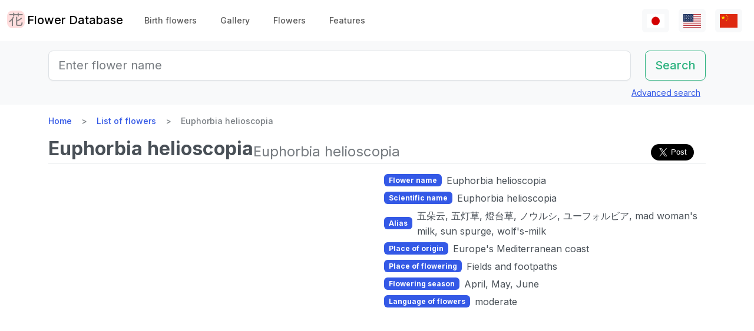

--- FILE ---
content_type: text/html; charset=utf-8
request_url: https://www.flower-db.com/en/flowers/euphorbia-helioscopia
body_size: 12043
content:
<!DOCTYPE html><html class="h-100" lang="en"><head><meta charset="utf-8" /><meta content="width=device-width,initial-scale=1" name="viewport" /><title>Euphorbia helioscopia | Euphorbia helioscopia | Flower Database</title><link rel="apple-touch-icon" type="image/png" href="https://www.flower-db.com/assets/180x180-b565022977809c0d0930d4bf7a8f370e4ff322827aa09d8d6995d5803ee44af4.png"><link rel="icon" type="image/png" href="https://www.flower-db.com/assets/192x192-be279cb9985010e2d83e18225c9f5d3b2f8cb99e61f606ed9eecdf2a3d36ceb5.png"><meta name="description" content="Euphorbiaceae , scientific name: Euphorbia helioscopia, is native to tropical antisyphilitica 2 year&#39;s wild grass from the temperate regions of the northern hemisphere. In Japan the wild on the streets of Okinawa from the Mainland. Stalk out of five branches, each branch with three Cup-shaped flower"><link rel="canonical" href="https://www.flower-db.com/en/flowers/euphorbia-helioscopia"><link rel="alternate" href="https://www.flower-db.com/ja/flowers/euphorbia-helioscopia" hreflang="ja"><link rel="alternate" href="https://www.flower-db.com/en/flowers/euphorbia-helioscopia" hreflang="en"><link rel="alternate" href="https://www.flower-db.com/zh/flowers/euphorbia-helioscopia" hreflang="zh"><meta property="fb:app_id" content="119434635471566"><meta name="twitter:card" content="summary_large_image"><meta property="og:url" content="https://www.flower-db.com/en/flowers/euphorbia-helioscopia"><meta property="og:type" content="article"><meta property="og:title" content="Euphorbia helioscopia | Euphorbia helioscopia"><meta property="og:description" content="Euphorbiaceae , scientific name: Euphorbia helioscopia, is native to tropical antisyphilitica 2 year&#39;s wild grass from the temperate regions of the northern hemisphere. In Japan the wild on the streets of Okinawa from the Mainland. Stalk out of five branches, each branch with three Cup-shaped flower"><meta property="og:site_name" content="Flower Database"><meta property="og:image" content="https://storage.googleapis.com/flower-db-prd/afdb9912905c5f7a97d2f784659e2453.jpg"><meta property="og:image" content="https://storage.googleapis.com/flower-db-prd/a9f4ee24fbde531f6015d972c11b7853.jpg"><meta name="thumbnail" content="https://storage.googleapis.com/flower-db-prd/afdb9912905c5f7a97d2f784659e2453.jpg"><meta content="#FFDDDD" name="theme-color" /><meta name="csrf-param" content="authenticity_token" />
<meta name="csrf-token" content="E3Z-kXbkyjVJsAJGiUwqa48XJMpuXa-o19HKAbf-ETRMZ-qg_ghaeTeCNYZjq6IaQNhgFGcLHlrR4XgDSKetFQ" /><link rel="stylesheet" media="all" href="https://www.flower-db.com/assets/application-d831d65c6f6b395a9c111baaff47eb8fe02d2bd0134f823f7e7134b4005bf28f.css" data-turbo-track="reload" /><script src="https://www.flower-db.com/assets/application-4a1e8d9fd9c9c6b43dbad2def80fccd1b67fde144cbf108b2a2923a2d3049f6b.js" data-turbo-track="reload"></script><!-- Global site tag (gtag.js) - Google Analytics -->
<script async src="https://www.googletagmanager.com/gtag/js?id=G-ZM840QWHMK"></script>
<script>
  window.dataLayer = window.dataLayer || [];
  function gtag(){dataLayer.push(arguments);}
  gtag('js', new Date());

  gtag('config', 'G-ZM840QWHMK');
</script>
</head><body class="d-flex flex-column h-100 en" data-controller="lib--lazy-load-adsense"><nav class="navbar navbar-expand-lg navbar-light"><div class="container-fluid"><a class="navbar-brand d-flex" href="/en"><img width="30" height="30" alt="flower-db-logo" src="https://www.flower-db.com/assets/logo-6639fe7dbcf345a970ee5b5057f93e2eba3228e01a9486b603b765f8bc12f76d.svg" /><div class="ms-1">Flower Database</div></a><button aria-controls="navbar" aria-expanded="false" aria-label="Toggle navigation" class="navbar-toggler" data-bs-target="#navbar" data-bs-toggle="collapse" type="button"><span class="navbar-toggler-icon"></span></button><div class="collapse navbar-collapse" id="navbar"><ul class="navbar-nav me-auto mb-2 mb-lg-0"><li class="nav-item"><a class="nav-link" href="/en/november-birth-flowers">Birth flowers</a></li><li class="nav-item"><a class="nav-link" href="/en/gallery">Gallery</a></li><li class="nav-item"><a class="nav-link" href="/en/flowers">Flowers</a></li><li class="nav-item"><a class="nav-link" href="/en/features">Features</a></li></ul><ul class="navbar-nav mb-2 mb-lg-0 flex-row"><li class="nav-item"><a class="nav-link bg-light px-2" id="lang-ja" href="/ja/flowers/euphorbia-helioscopia"><img width="30" src="https://www.flower-db.com/assets/flag/ja-4d380d86a4936e6a0157ea07ba4ebdd6232bda9ccba317a02608d8589f88501e.svg" /></a></li><li class="nav-item"><a class="nav-link bg-light px-2" id="lang-en" href="/en/flowers/euphorbia-helioscopia"><img width="30" src="https://www.flower-db.com/assets/flag/en-b7b4ca159b0494268a226a1769c074885c98abdf76583b551b1fd22a97739251.svg" /></a></li><li class="nav-item"><a class="nav-link bg-light px-2" id="lang-zh" href="/zh/flowers/euphorbia-helioscopia"><img width="30" src="https://www.flower-db.com/assets/flag/zh-541cc5519faa10fe2c80c39078d7ace52473df738d308ddb188774bd8a81bc0e.svg" /></a></li></ul></div></div></nav><main class="flex-shrink-0 mb-3"><div class="bg-body-tertiary pt-3"><div class="container"><form class="row" action="/en/search" accept-charset="UTF-8" method="get"><div class="col"><input class="form-control form-control-lg" placeholder="Enter flower name" type="search" name="query" id="query" /></div><div class="col-auto"><input type="submit" value="Search" class="btn btn-lg btn-outline-success" data-disable-with="Search" /></div></form><div class="d-flex justify-content-end"><button class="p-2 btn btn-link" data-bs-target="#advanced" data-bs-toggle="modal" type="button">Advanced search</button><div class="modal fade" data-controller="lib--modal" id="advanced" tabindex="-1"><div class="modal-dialog modal-dialog-centered modal-dialog-scrollable modal-xl"><div class="modal-content"><div class="modal-header pb-0"><div class="fs-5 border-bottom pb-1 mb-0">Advanced search</div><button aria-label="Close" class="btn-close" data-bs-dismiss="modal" type="button"></button></div><div class="modal-body"><form action="/en/search" accept-charset="UTF-8" method="get"><div class="row mb-3"><div class="col"><label class="form-label" for="name">Flower Name</label><input class="form-control" type="text" name="name" id="name" /></div><div class="col"><label class="form-label" for="formal_name">Scientific Name</label><input class="form-control" type="text" name="formal_name" id="formal_name" /></div></div><div class="row mb-3"><div class="col"><label class="form-label" for="origin">Place of origin</label><input class="form-control" type="text" name="origin" id="origin" /></div><div class="col"><label class="form-label" for="morph">Living type</label><input class="form-control" type="text" name="morph" id="morph" /></div></div><div class="row mb-3 g-3"><div class="col-6 col-lg"><label class="form-label" for="order">Order</label><input class="form-control" type="text" name="order" id="order" /></div><div class="col-6 col-lg"><label class="form-label" for="family">Family</label><input class="form-control" type="text" name="family" id="family" /></div><div class="col-6 col-lg"><label class="form-label" for="genus">Genus</label><input class="form-control" type="text" name="genus" id="genus" /></div><div class="col-6 col-lg"><label class="form-label" for="species">Species</label><input class="form-control" type="text" name="species" id="species" /></div></div><div class="row mb-3 g-3"><div class="col-6 col-lg"><label class="form-label" for="flower_type">Flower type</label><select class="form-select" name="flower_type" id="flower_type"><option value="" label=" "></option>
<option value="actinomorphic">Radial symmetrical flower</option>
<option value="zygomorphic">Left-right symmetrical flower</option>
<option value="asymmetric">Non-symmetrical flower</option>
<option value="bisymmetric">Crossed symmetrical flower</option>
<option value="other">Other</option></select></div><div class="col-6 col-lg"><label class="form-label" for="flower_array">Flower arrangement</label><select class="form-select" name="flower_array" id="flower_array"><option value="" label=" "></option>
<option value="solitary">Monopetal inflorescence</option>
<option value="raceme">Gross inflorescence</option>
<option value="spike">Spikelet inflorescence</option>
<option value="corymb">Corymbose inflorescence</option>
<option value="panicle">Cone / Compound inflorescence</option>
<option value="glomerule">Cluster inflorescence</option>
<option value="double_cymes">Compound scape inflorescence</option>
<option value="scorpioid">Scorpion inflorescence</option>
<option value="head">Cephalic inflorescence</option>
<option value="umbel">Scattered inflorescence/ umbrella shape</option>
<option value="pleiochasium">Multiflora inflorescence</option>
<option value="catkin">Caudal inflorescence</option>
<option value="spadix">Fleshy inflorescence</option>
<option value="hypanthodium">Fig-shaped inflorescence</option>
<option value="cyathium">Cup-shaped inflorescence</option>
<option value="verticillaster">Cymose inflorescence</option>
<option value="spikelet">Small ear inflorescence</option>
<option value="pollen_cone">Ball-shaped inflorescence</option>
<option value="dichasial_cyme">2 inflorescences</option>
<option value="bostryx">Snail type inflorescence</option>
<option value="monochasium">Monodisperse inflorescence</option>
<option value="rhipidium">Fan inflorescence</option>
<option value="drepanium">Corm-like inflorescence</option>
<option value="other">Other</option></select></div><div class="col-6 col-lg"><label class="form-label" for="petal_shape">Petal shape</label><select class="form-select" name="petal_shape" id="petal_shape"><option value="" label=" "></option>
<option value="funnel_shaped">Funnel/trumpet shaped</option>
<option value="urceolate">Vase-shaped</option>
<option value="bell_shaped">Bell-shaped</option>
<option value="four_petaled">4 petals</option>
<option value="five_petaled">Five-petal</option>
<option value="multi_petaled">Multi-petaled</option>
<option value="labiate">Lip shaped</option>
<option value="cup_shaped">Cup-shaped</option>
<option value="cruciate">High cup-shaped</option>
<option value="papilionaceous">Butterfly shape</option>
<option value="ligulate">Tongue-shaped</option>
<option value="disc_corolla">Tubular</option>
<option value="caryophyllaceous">Nadeshiko type</option>
<option value="rosaceous">Rose-shaped</option>
<option value="galeate">Hedgerow/thallate</option>
<option value="iris">Iris-shaped</option>
<option value="viola">Violet</option>
<option value="liliaceous">Lilies</option>
<option value="orchidaceae">Orchid shape</option>
<option value="rotate">Wheel-shaped</option>
<option value="filiform">Thread-like</option>
<option value="personate">Mask-like corolla</option>
<option value="six_petaled">6-petaled flower</option>
<option value="apetalous">without</option>
<option value="ovate">Ovate/elliptic</option>
<option value="capitulum">Head flower</option>
<option value="three_petaled">3-petaled flower</option>
<option value="catkin">Caudate</option>
<option value="spikelet">Small ears</option>
<option value="other">Other</option></select></div><div class="col-6 col-lg"><label class="form-label" for="leaf_type">Leaf type</label><select class="form-select" name="leaf_type" id="leaf_type"><option value="" label=" "></option>
<option value="spatulate">Spatula-shaped</option>
<option value="orbicular">Round</option>
<option value="linear">Linear</option>
<option value="palmate">Palm shape</option>
<option value="pinnately_lobed">Feather shape</option>
<option value="elliptic">Oval</option>
<option value="oblong">oblong</option>
<option value="acicular">needle shape</option>
<option value="lanceolate">lanceolate</option>
<option value="oblanceolate">Inverted lanceolate</option>
<option value="ovate">ovoid</option>
<option value="obovate">Inverted ovoid</option>
<option value="cordate">heart-shaped</option>
<option value="obcordate">inverted heart-shaped</option>
<option value="reniform">kidney-shaped</option>
<option value="hastate">Pike shape</option>
<option value="sagittate">Arrowhead shape</option>
<option value="deltoi">triangle</option>
<option value="peltate">Shield-shaped</option>
<option value="ligulate">Tongue-shaped</option>
<option value="subulate">pyramidal</option>
<option value="rhomboid">rhombic</option>
<option value="paripinnate">Even pinnate compound leaf</option>
<option value="impari_pinnate">Odd pinnate compound leaf</option>
<option value="bipinnate">2 times pinnate compound leaf</option>
<option value="tripinnate">3 times pinnate compound leaf</option>
<option value="palmately_compound">palisade compound leaf</option>
<option value="ternately_compound">3-fold compound leaf</option>
<option value="biternate">Twice 3 times pinnate compound leaf</option>
<option value="ensiform">sword-shaped</option>
<option value="pinnate">Pinnate compound leaf</option>
<option value="radical_leaf">Rhizomatous leaf</option>
<option value="capsular">Capsular</option>
<option value="plicate">Fan-shaped</option>
<option value="terete">Cylindrical</option>
<option value="other">Other</option></select></div><div class="col-6 col-lg"><label class="form-label" for="leaf_edge">Leaf edge</label><select class="form-select" name="leaf_edge" id="leaf_edge"><option value="" label=" "></option>
<option value="entire_fringe">Entire</option>
<option value="crenate">Wavy</option>
<option value="serrate">Serrated</option>
<option value="incised">Toothed</option>
<option value="biserrate">Heavy Serration</option>
<option value="spiny">Spiny</option>
<option value="ciliate">Hairs</option>
<option value="other">Other</option></select></div></div><div class="row mb-3"><div class="col"><label class="form-label" for="place">Flowering place</label><select class="form-select" name="place" id="place"><option value="" label=" "></option>
<option value="fields">Fields and footpaths</option>
<option value="high_mountain">High mountain</option>
<option value="garden">Garden</option>
<option value="wetland">Wetlands</option>
<option value="cut_flower">Cut flowers, flower arrangement</option>
<option value="greenhouse">Greenhouse</option>
<option value="orchard">Orchard</option>
<option value="farm">Field</option>
<option value="seashore">Seashore</option>
<option value="botanical_gardens">Botanical Gardens</option>
<option value="overseas">Overseas</option>
<option value="low_mountain">Low mountains</option>
<option value="sub_alpine">Sub-alpine</option>
<option value="hokkaido">Hokkaido</option>
<option value="temple">Cemetery &amp; Temple</option>
<option value="park">Park</option>
<option value="sub_tropical">Subtropical region</option>
<option value="cultivar">Horticultural species</option>
<option value="okinawa">Okinawa</option>
<option value="bonsai">Bonsai</option>
<option value="potted_flower">Potted flower</option>
<option value="foliage_plant">Ornamental plants</option>
<option value="street">Streets, Planting</option>
<option value="specific_area">Specific area</option>
<option value="hakone">Hakone</option>
<option value="river">River, pond</option>
<option value="paddy_field">Rice paddies</option></select></div><div class="col"><label class="form-label" for="location">Location</label><select class="form-select" name="location" id="location"><option value="" label=" "></option>
<option value="1">Kyoto Botanical Garden</option>
<option value="2">Tokyo Metropolitan Medical Plant Garden</option>
<option value="3">Hamanako Garden Park(Pacific Flora 2004)</option>
<option value="4">Tokyo Metropolitan Jindai Botanical Park</option>
<option value="5">Limahuli Garden(Kauai Iland,Hawaii)</option>
<option value="6">Kiba Park</option>
<option value="7">Yumenoshima Tropical Greenhouse Dome</option>
<option value="8">Kojimachi</option>
<option value="9">Greenhouse of Shinjuku Gyoen National Garden</option>
<option value="10">Chiba</option>
<option value="11">Shimizudani Park</option>
<option value="12">Ichikawa zoo&amp;botanical garden(Chiba,Japan)</option>
<option value="13">Izu oshima</option>
<option value="14">Rebun Island Highmountain botanical garden</option>
<option value="15">Sameura Dam</option>
<option value="16">Kiyosumi Shirakawa</option>
<option value="17">Enchanting Floral Gardens(Maui Iland)</option>
<option value="18">Akatsuka Botanical Garden</option>
<option value="19">Kyoto City Zoo</option>
<option value="20">Yufuin</option>
<option value="21">Koto-ku(Tokyo)</option>
<option value="22">Zoorasia(Yokohama,Japan)</option>
<option value="23">in preparation</option>
<option value="24">Yatsugatake medical use botanical garden</option>
<option value="25">Himeji city</option>
<option value="26">New York Lamp &amp; Flower Museum</option>
<option value="27">Izushikinohana park</option>
<option value="28">Azabujuban</option>
<option value="29">Sakuyakonohanakan</option>
<option value="30">Plaza Motokaga</option>
<option value="31">Tonogayato Gardens</option>
<option value="32">Toropical Dream Center(Okinawa)</option>
<option value="33">Maui Iland(Hawaii)</option>
<option value="34">Kauai Iland</option>
<option value="35">OKINAWA Fkuit Land</option>
<option value="36">HIgashiyama zoo</option>
<option value="37">Tsukuba Botanical Garden</option>
<option value="38">Flower Park Kagoshima</option>
<option value="39">Kikukawa ,Sumidaku,Tokyo,Japan</option>
<option value="40">KIOICHO-DORI</option>
<option value="41">Rokko alpine botanical garden</option>
<option value="42">Kagiken</option>
<option value="43">Okinawa Taketomijima</option>
<option value="44">Jogasaki coast</option>
<option value="45">Koishikawa Botanical Garden</option>
<option value="46">Oze</option>
<option value="47">HAWAII TROPICAL BOTANICAL GARDEN</option>
<option value="48">East Gardens of th Imperial Palace</option>
<option value="49">SA</option>
<option value="50">QWakkanai (Hokkaido)</option>
<option value="51">Wakkanai,Hokkaido</option>
<option value="52">Kazuyo&#39;s house</option>
<option value="53">Hawaii Island(Big Iland)</option>
<option value="54">ATAGAWA TROPICAL &amp;  ALLIGATOR GARDEN</option>
<option value="55">Komuroyama</option>
<option value="56">Saruie Imperial Park</option>
<option value="57">Wakasu</option>
<option value="58">WAIMEA VALLEY Audubon center(Oaf Iland)</option>
<option value="59">Makino botanical garden</option>
<option value="60">Hakobe Botanical Garden</option>
<option value="61">Chiyoda-ku</option>
<option value="62">Kesennuma</option>
<option value="63">Nishiaidu</option>
<option value="64">Tokyo</option>
<option value="65">Nikko Botanical Garden</option>
<option value="66">Ran no Sato dogashima</option>
<option value="67">Farm Tomita</option>
<option value="68">Yufuin</option>
<option value="69">Toyama prefecture</option>
<option value="70">Hokkaido</option>
<option value="71">Odawara　PA</option>
<option value="72">Mt. TakaoMt. Takao &#39;mountain garden&#39;</option>
<option value="73">Atami</option>
<option value="74">Hokkaido heritage Wakka Natural Flower Garden</option>
<option value="75">Rebun island</option>
<option value="76">My home</option>
<option value="77">Hamarikyu</option>
<option value="78">Daiba</option>
<option value="79">Mother Farm</option>
<option value="80">Ashikaga Flower Park</option>
<option value="81">Aoshima subtropical plant garden</option>
<option value="82">Shinjuku Gyoen National Garden</option>
<option value="83">Shinagawa aquarium</option>
<option value="84">Okinawa Iland</option>
<option value="85">Shizuoka</option>
<option value="86">Tokyo Metropolitan teien Art Museum</option>
<option value="87">Tateyama</option>
<option value="88"> Heidi&#39;s Flower Trail</option>
<option value="89">Takachiho</option>
<option value="90">Oaf Iland(Hawaii)</option>
<option value="91">Akagi Nature Park</option>
<option value="92">Mount Takao</option>
<option value="93">Hida Takayama</option>
<option value="94">Kinshicho</option>
<option value="95">Obi</option>
<option value="96">Kyoto</option>
<option value="97">Jogashima</option>
<option value="98">Kyoto Aquarium</option>
<option value="99">Shirakawa volost</option>
<option value="100">Shimane(Japan)</option>
<option value="101">Kamikouchi</option>
<option value="102">Kuka lodge(Maui)</option>
<option value="103">Koshimuzu Natural flower Garden</option>
<option value="104">Hakusan Alpine Botanical Garden</option>
<option value="105">Kochi Ino-cho</option>
<option value="106">University of Tokyo campus</option>
<option value="107">hanaasobi</option>
<option value="108">Amami Nature Observation Forest</option>
<option value="109">Karuizawa</option>
<option value="110">Hotel in Niigata</option>
<option value="111">Restaurant</option>
<option value="112">Yamanashi Prefecture</option>
<option value="113">Yatsu tidal flat</option>
<option value="114">Hunter Mountain Shiobara</option>
<option value="115">Nagano prefecture</option>
<option value="116">蘭展（後楽園、2007年3月4日）</option>
<option value="117">Korakuen Dome</option>
<option value="118">World Orchid, Koraku-en Dome</option>
<option value="119">Kiyose city</option>
<option value="120">Singapore Botanic Gardens</option>
<option value="121">Kurobedaira Alpine Botanical garden</option>
<option value="122">Sydney Royal Botanic Garden</option>
<option value="123">Sydney</option>
<option value="124">Miyazaki pref.</option>
<option value="125">Hibiya park</option>
<option value="126">Flower Park Kagoshima</option>
<option value="127">Oita prefexture</option>
<option value="128">NONOHANA NO SATO</option>
<option value="129">Yamaguchi Prefecture</option>
<option value="130">Kofu</option>
<option value="131">Shoren-in temple</option>
<option value="132">Nikko Hanaichimonme</option>
<option value="133">Hakusan Shrine</option>
<option value="134">Himeji City Tegarayama Botanical Garden</option>
<option value="135">Hagi</option>
<option value="136">Urabandai</option>
<option value="137">Higashidateyama Kozan-shokubutuen</option>
<option value="138">National Museum of Japanese History &#39;Botanical Garden&#39;</option>
<option value="139">Camellia garden of Tokyo Metropolitan Oshima Park</option>
<option value="140">Kiseki No Hoshi BOTANICAL MUSEUM</option>
<option value="141">Gazaria</option>
<option value="142">Hakone</option>
<option value="143">Amami-Oshima</option>
<option value="144">Lake- Hill Farm</option>
<option value="145">Tokyo Ginza</option>
<option value="146">Kushiro Marsh</option>
<option value="147">Yokohama, Hakkeijima Sea Paradise</option>
<option value="148">Imperial Palace, Tokyo</option>
<option value="149">Orchid Resort Dogashima(Closed on 31 July 2013)</option>
<option value="150">After now</option>
<option value="151">Tonami in Toyama pref.</option>
<option value="152">Kawana Hotel</option>
<option value="153">Nasu Highlands</option>
<option value="154">Taipei</option>
<option value="155">Hyougo</option>
<option value="156">Hokkaido University</option>
<option value="157">Orchid exhibition (Korakuen, February 17, 2019)</option>
<option value="158">Hanzomon</option>
<option value="159">Tokyo Sea Life Park</option>
<option value="160">Kagoshima</option>
<option value="161">HAKONE FUJIYA HOTEL</option>
<option value="162">SouthEast Botanical Gardens(Okinawa)</option>
<option value="163">Mtsuyama</option>
<option value="164">Matsue</option>
<option value="165">Osaka</option>
<option value="166">Toshodai-ji Temple of Nara</option>
<option value="167">Mukojima-Hyakkaen Gardens</option>
<option value="168">Kumamoto Prefecture</option>
<option value="169">Kumamoto City Zoological and Botanical Gardens</option>
<option value="170">Nara</option>
<option value="171">Takaoka(Toyama pref.)</option>
<option value="172">Izu Oshima Park camellia garden</option>
<option value="173">TamaZooPark</option>
<option value="174">n/a</option>
<option value="175">Tokyo sea life park</option>
<option value="176">Lake Okutama</option>
<option value="177">Kanagawa pref.</option>
<option value="178">The Imperial Palace East Gardens</option>
<option value="179">Daio Wasabi Farm</option>
<option value="180">Beppu(Ohita,Japan)</option>
<option value="181">Kinugawa hot spring</option>
<option value="182">Ishigakijima,Okinawa</option>
<option value="183">Kumamoto Agricultural Research Center</option>
<option value="184">Wakayama pref.</option>
<option value="185">Ueno Shinobazu no ike</option>
<option value="186">Nijo-jo Castle</option>
<option value="187">Iriomote Island in Okinawa Prefecture</option>
<option value="188">Hotel New Ohtani</option>
<option value="189">Edogawa Nature Zoo</option>
<option value="190">Kawazu Bagatelle</option>
<option value="191">Showa Memorial Park</option>
<option value="192">Nihonbashi(Tokyo)</option>
<option value="193">Obihiro(Hokkaido)</option>
<option value="194">Kitanomaru National Garden</option>
<option value="195">Ueno zoo</option>
<option value="196">Daisetsuzan</option>
<option value="197">Mt. Yatsugatake</option>
<option value="198">Iwami Ginzan</option>
<option value="199">National theater front yard</option>
<option value="200">Matsushima</option>
<option value="201">Tokyo Dome</option>
<option value="202">Thailand</option>
<option value="203">Shimoimaichi</option>
<option value="204">Nichinan Coast</option>
<option value="205">Meiji Shrine</option>
<option value="206">Kyoto Hotel</option>
<option value="207">Kinshi park</option>
<option value="208">TOBA SEA-FOLK MUSEUM</option>
<option value="209">Hilton Osaka</option>
<option value="210">Oigami Hot Spring</option>
<option value="211">From Ms. Chieko Natori</option>
<option value="212">Mauna Lani Bay Hotel &amp; Bungalows</option>
<option value="213">shop</option>
<option value="214">Kawaba(Ibaraki Prefecture)</option>
<option value="215">Uchisaiwaicho</option>
<option value="216">Mie pref.</option>
<option value="218">Sky farm</option>
<option value="219">Niyodo River</option>
<option value="220">Nihonbashi Takasimaya</option>
<option value="221">Saitama Children&#39;s Zoo</option>
<option value="222">Badrutt&#39;s Palace Hotel</option>
<option value="223">Nature school</option>
<option value="224">Hakone-en Aquarium</option>
<option value="225">Aquamarine Inawashiro Kingfisher Aquarium</option>
<option value="226">Oronkoiwa Rock</option>
<option value="227">Glasshouse, Koishikawa Botanical Garden</option>
<option value="228">Shimokubo Dam</option>
<option value="217">New Caledonia-Blue River Provincial Park</option>
<option value="229"> Hamanako Garden Park(Pacific Flora 2004)</option>
<option value="230">Hamanako Garden Park(Pacific Flora 2004)</option>
<option value="231"></option>
<option value="232"></option>
<option value="233"></option>
<option value="234">Hamanako Garden Park(Pacific Flora 2004)</option>
<option value="235">Miyama</option>
<option value="236">Raffles Hotel</option>
<option value="237">Anzu-no-Sato Product Hall</option>
<option value="238">Private house in Odawara</option>
<option value="239">Numata, Gunma</option>
<option value="240">Enoshima Samuel Cocking Garden</option>
<option value="241">Atlanta</option>
<option value="242">New Caledonia</option>
<option value="243">Itabashi Tropical Environmental Plant Museum</option>
<option value="244">Kameido Central Park</option>
<option value="245"></option>
<option value="246">Hamanako Barden Park</option>
<option value="247">Hamanako Flower Park</option>
<option value="248">Niyodo River Coast</option>
<option value="249">at Hamanako Flower Garden</option>
<option value="251">Keisei Rose Garden</option>
<option value="252">Alpine Botanical Garden Alp no Sato</option>
<option value="253">Echigo-Yuzawa</option>
<option value="254">Gunma Flower Park</option>
<option value="250">Illust:Yuki @Kagiken (Science&amp;Technology Inst.co.,Tokyo )</option>
<option value="255">Photo by Aki Fujita</option>
<option value="258">Ogouchi Dam</option>
<option value="256">Izu Oshima Camellia Park &#39;Camellia Museum</option>
<option value="257">Okuhida Hirayu Otaki Park</option>
<option value="259">Botanic Garden of Toyama</option>
<option value="260">Cape Ashizuri</option>
<option value="261">Singapore</option>
<option value="262">Mizuho Yanagishita Productions</option>
<option value="263">Niigata City</option>
<option value="264">Asahiyama Zoo</option>
<option value="265">Taito-ku</option>
<option value="266">Oirase</option>
<option value="267">Minami-Boso (Chiba, Japan)</option>
<option value="268">Horikiri Shobuen</option>
<option value="269">Kudan Kaikan</option>
<option value="270">The Busena Terrace</option>
<option value="271">Badrutt&#39;s palace</option>
<option value="273">Kawaguchiko Music Forest Museum</option>
<option value="274">Sunrise Protea Farm (Maui)</option>
<option value="272">FUFU Kawaguchiko</option>
<option value="275">Shuzenji</option>
<option value="276">Shared space in the condominium</option>
<option value="277">Tottori pref.</option>
<option value="278">Nagoya City</option>
<option value="279">Hakuba Goryu Alpine Botanical Garden</option>
<option value="280">Copilot</option></select></div></div><div class="mb-3"><label class="form-label" for="seasons">Flowering time</label><div class="row row-cols-4 row-cols-lg-6 row-cols-xl-auto g-0"><div class="col"><div class="form-check form-check-inline"><input class="form-check-input" type="checkbox" value="january" name="seasons[]" id="seasons_january" /><label class="form-check-label" for="seasons_january">January</label></div></div><div class="col"><div class="form-check form-check-inline"><input class="form-check-input" type="checkbox" value="february" name="seasons[]" id="seasons_february" /><label class="form-check-label" for="seasons_february">February</label></div></div><div class="col"><div class="form-check form-check-inline"><input class="form-check-input" type="checkbox" value="march" name="seasons[]" id="seasons_march" /><label class="form-check-label" for="seasons_march">March</label></div></div><div class="col"><div class="form-check form-check-inline"><input class="form-check-input" type="checkbox" value="april" name="seasons[]" id="seasons_april" /><label class="form-check-label" for="seasons_april">April</label></div></div><div class="col"><div class="form-check form-check-inline"><input class="form-check-input" type="checkbox" value="may" name="seasons[]" id="seasons_may" /><label class="form-check-label" for="seasons_may">May</label></div></div><div class="col"><div class="form-check form-check-inline"><input class="form-check-input" type="checkbox" value="june" name="seasons[]" id="seasons_june" /><label class="form-check-label" for="seasons_june">June</label></div></div><div class="col"><div class="form-check form-check-inline"><input class="form-check-input" type="checkbox" value="july" name="seasons[]" id="seasons_july" /><label class="form-check-label" for="seasons_july">July</label></div></div><div class="col"><div class="form-check form-check-inline"><input class="form-check-input" type="checkbox" value="august" name="seasons[]" id="seasons_august" /><label class="form-check-label" for="seasons_august">August</label></div></div><div class="col"><div class="form-check form-check-inline"><input class="form-check-input" type="checkbox" value="september" name="seasons[]" id="seasons_september" /><label class="form-check-label" for="seasons_september">September</label></div></div><div class="col"><div class="form-check form-check-inline"><input class="form-check-input" type="checkbox" value="october" name="seasons[]" id="seasons_october" /><label class="form-check-label" for="seasons_october">October</label></div></div><div class="col"><div class="form-check form-check-inline"><input class="form-check-input" type="checkbox" value="november" name="seasons[]" id="seasons_november" /><label class="form-check-label" for="seasons_november">November</label></div></div><div class="col"><div class="form-check form-check-inline"><input class="form-check-input" type="checkbox" value="december" name="seasons[]" id="seasons_december" /><label class="form-check-label" for="seasons_december">December</label></div></div></div></div><div class="row mb-3"><div class="col"><label class="form-label" for="flower_color">Flower color</label><select class="form-select" name="flower_color" id="flower_color"><option value="" label=" "></option>
<option value="red">Red</option>
<option value="pink">Pink</option>
<option value="blue">Blue</option>
<option value="brown">Brown</option>
<option value="green">Green</option>
<option value="violet">Purple</option>
<option value="orange">Orange</option>
<option value="yellow">Yellow</option>
<option value="cream">Cream</option>
<option value="black">Black</option>
<option value="silver">Silver</option>
<option value="white">White</option>
<option value="other">Other</option></select></div><div class="col"><label class="form-label" for="leaf_color">Leaf color</label><select class="form-select" name="leaf_color" id="leaf_color"><option value="" label=" "></option>
<option value="red">Red</option>
<option value="pink">Pink</option>
<option value="blue">Blue</option>
<option value="brown">Brown</option>
<option value="green">Green</option>
<option value="violet">Purple</option>
<option value="orange">Orange</option>
<option value="yellow">Yellow</option>
<option value="cream">Cream</option>
<option value="black">Black</option>
<option value="silver">Silver</option>
<option value="white">White</option>
<option value="other">Other</option></select></div><div class="col"><label class="form-label" for="fruit_color">Color of the fruit</label><select class="form-select" name="fruit_color" id="fruit_color"><option value="" label=" "></option>
<option value="red">Red</option>
<option value="pink">Pink</option>
<option value="blue">Blue</option>
<option value="brown">Brown</option>
<option value="green">Green</option>
<option value="violet">Purple</option>
<option value="orange">Orange</option>
<option value="yellow">Yellow</option>
<option value="cream">Cream</option>
<option value="black">Black</option>
<option value="silver">Silver</option>
<option value="white">White</option>
<option value="other">Other</option></select></div></div><div class="row mb-3"><div class="col"><label class="form-label" for="image_flower_color">[Image] Flower color</label><select class="form-select" name="image_flower_color" id="image_flower_color"><option value="" label=" "></option>
<option value="red">Red</option>
<option value="pink">Pink</option>
<option value="blue">Blue</option>
<option value="brown">Brown</option>
<option value="green">Green</option>
<option value="violet">Purple</option>
<option value="orange">Orange</option>
<option value="yellow">Yellow</option>
<option value="cream">cream</option>
<option value="black">Black</option>
<option value="silver">Silver</option>
<option value="white">White</option>
<option value="other">Other</option></select></div><div class="col"><label class="form-label" for="image_leaf_color">[Image] Leaf color</label><select class="form-select" name="image_leaf_color" id="image_leaf_color"><option value="" label=" "></option>
<option value="red">Red</option>
<option value="pink">Pink</option>
<option value="blue">Blue</option>
<option value="brown">Brown</option>
<option value="green">Green</option>
<option value="violet">Purple</option>
<option value="orange">Orange</option>
<option value="yellow">Yellow</option>
<option value="cream">cream</option>
<option value="black">Black</option>
<option value="silver">Silver</option>
<option value="white">White</option>
<option value="other">Other</option></select></div><div class="col"><label class="form-label" for="image_fruit_color">[Image] Color of the fruit</label><select class="form-select" name="image_fruit_color" id="image_fruit_color"><option value="" label=" "></option>
<option value="red">Red</option>
<option value="pink">Pink</option>
<option value="blue">Blue</option>
<option value="brown">Brown</option>
<option value="green">Green</option>
<option value="violet">Purple</option>
<option value="orange">Orange</option>
<option value="yellow">Yellow</option>
<option value="cream">cream</option>
<option value="black">Black</option>
<option value="silver">Silver</option>
<option value="white">White</option>
<option value="other">Other</option></select></div></div><div class="col-lg-6 d-grid mx-auto"><input type="submit" value="Search" class="btn btn-outline-primary" data-disable-with="Search" /></div></form></div></div></div></div></div></div></div><div class="container"><nav aria-label="breadcrumb" class="d-none d-md-block"><ol class="breadcrumb mb-0"><li class="breadcrumb-item"><a href="/en">Home</a></li><li class="breadcrumb-item"><a href="/en/flowers">List of flowers</a></li><li class="breadcrumb-item active">Euphorbia helioscopia</li></ol></nav><article class="mt-3 mt-md-0"><div class="lead d-lg-flex align-items-end flex-wrap gap-2 border-bottom pb-1 mb-1"><h1 class="fs-2 fw-bold lh-sm mb-0 user-select-all">Euphorbia helioscopia</h1><div class="d-flex justify-content-between align-items-end flex-wrap flex-grow-1 gap-2"><div class="text-body-secondary lh-sm user-select-all fs-4">Euphorbia helioscopia</div><div class="share-button">
  <div class="d-flex gap-2 small">
    <div class="d-flex">
      <iframe
        src="https://www.facebook.com/plugins/share_button.php?href=https%3A%2F%2Fwww.flower-db.com%2Fen%2Fflowers%2Feuphorbia-helioscopia&layout=button&size=large&width=105&height=28&appId=119434635471566"
        width="105"
        height="28"
        style="border:none;overflow:hidden"
        scrolling="no"
        frameborder="0"
        allowfullscreen="true"
        allow="autoplay; clipboard-write; encrypted-media; picture-in-picture; web-share"
      ></iframe>
    </div>

    <div class="d-flex">
      <a href="https://twitter.com/share?ref_src=twsrc%5Etfw" class="twitter-share-button" data-size="large" data-show-count="false">ポスト</a>
      <script async src="https://platform.twitter.com/widgets.js" charset="utf-8"></script>
    </div>
  </div>
</div>
</div></div><section><p></p></section><div class="row"><section class="col-12 col-lg-6"><div class="splide mb-2" data-controller="lib--splide" id="main"><div class="splide__track"><ul class="splide__list"><li class="splide__slide"><div class="position-relative"><a target="_blank" rel="noopener" href="https://storage.googleapis.com/flower-db-prd/afdb9912905c5f7a97d2f784659e2453.jpg"><div class="ratio ratio-4x3"><picture><source srcset="https://storage.googleapis.com/flower-db-prd/md_webp-84ea99e8af9bf98af546b31e04a03780.webp" type="image/webp"><source srcset="https://storage.googleapis.com/flower-db-prd/md-35de4c50a732f9a106d08e7fbe084578.jpeg" type="image/jpeg"><img src="https://storage.googleapis.com/flower-db-prd/afdb9912905c5f7a97d2f784659e2453.jpg" class="w-100 h-100 object-fit-cover rounded" alt="Euphorbia helioscopia"></picture></div></a><div class="badge position-absolute bottom-0 start-0 w-100 text-white bg-black bg-opacity-10 rounded-0 rounded-bottom text-truncate">Location: East Gardens of th Imperial Palace</div></div></li><li class="splide__slide"><div class="position-relative"><a target="_blank" rel="noopener" href="https://storage.googleapis.com/flower-db-prd/a9f4ee24fbde531f6015d972c11b7853.jpg"><div class="ratio ratio-4x3"><picture><source srcset="https://storage.googleapis.com/flower-db-prd/md_webp-f06dc00775698d546b91e9eedbd480a7.webp" type="image/webp"><source srcset="https://storage.googleapis.com/flower-db-prd/md-cabf74d79710191042d73fceffd429e4.jpeg" type="image/jpeg"><img src="https://storage.googleapis.com/flower-db-prd/a9f4ee24fbde531f6015d972c11b7853.jpg" class="w-100 h-100 object-fit-cover rounded" alt="Euphorbia helioscopia"></picture></div></a><div class="badge position-absolute bottom-0 start-0 w-100 text-white bg-black bg-opacity-10 rounded-0 rounded-bottom text-truncate">Location: East Gardens of th Imperial Palace</div></div></li></ul></div></div><div class="splide" data-controller="lib--splide" id="thumb"><div class="splide__track"><ul class="splide__list"><li class="splide__slide"><div class="ratio ratio-4x3"><picture><source srcset="https://storage.googleapis.com/flower-db-prd/sm_webp-4c45f0925b0dcf34078fc0f03eed9a65.webp" type="image/webp"><source srcset="https://storage.googleapis.com/flower-db-prd/sm-9e0e2099631cd1a1fc9cf67ccf2aa7e8.jpeg" type="image/jpeg"><img src="https://storage.googleapis.com/flower-db-prd/afdb9912905c5f7a97d2f784659e2453.jpg" class="w-100 h-100 object-fit-cover rounded" alt="Euphorbia helioscopia"></picture></div></li><li class="splide__slide"><div class="ratio ratio-4x3"><picture><source srcset="https://storage.googleapis.com/flower-db-prd/sm_webp-7746c7d69089dd6b5315368ca58af099.webp" type="image/webp"><source srcset="https://storage.googleapis.com/flower-db-prd/sm-9cab29e5db1935de6a258321bbd444cf.jpeg" type="image/jpeg"><img src="https://storage.googleapis.com/flower-db-prd/a9f4ee24fbde531f6015d972c11b7853.jpg" class="w-100 h-100 object-fit-cover rounded" alt="Euphorbia helioscopia"></picture></div></li></ul></div></div></section><section class="col-12 col-lg-6"><ul class="list-unstyled mt-3 mt-lg-0 mb-0"><li class="d-flex align-items-center mb-1"><span class="badge bg-primary me-2">Flower name</span><div class="user-select-all">Euphorbia helioscopia</div></li><li class="d-flex align-items-center mb-1"><span class="badge bg-primary me-2">Scientific name</span><div class="user-select-all">Euphorbia helioscopia</div></li><li class="d-flex align-items-center mb-1"><span class="badge bg-primary me-2">Alias</span>五朵云, 五灯草, 燈台草, ノウルシ, ユーフォルビア, mad woman&#39;s milk, sun spurge, wolf&#39;s-milk</li><li class="d-flex align-items-center mb-1"><span class="badge bg-primary me-2">Place of origin</span>Europe&#39;s Mediterranean coast</li><li class="d-flex align-items-center mb-1"><span class="badge bg-primary me-2">Place of flowering</span>Fields and footpaths</li><li class="d-flex align-items-center mb-1"><span class="badge bg-primary me-2">Flowering season</span>April, May, June</li><li class="d-flex align-items-center mb-1"><span class="badge bg-primary me-2">Language of flowers</span>moderate</li></ul><div class="ga">
  <ins class="adsbygoogle d-flex justify-content-center align-items-center my-3"
       style="display:block"
       data-ad-client="ca-pub-1954152434298521"
       data-ad-slot="8381017621"
       data-ad-format="auto"
       data-full-width-responsive="true"></ins>
  <script>(adsbygoogle = window.adsbygoogle || []).push({});</script>
</div>
</section></div><section><div class="d-flex align-items-end flex-wrap column-gap-2 mt-3 mb-2"><h2 class="lead mb-0">What is Euphorbia helioscopia</h2></div><p>Euphorbiaceae , scientific name: Euphorbia helioscopia, is native to tropical antisyphilitica 2 year's wild grass from the temperate regions of the northern hemisphere. In Japan the wild on the streets of Okinawa from the Mainland. Stalk out of five branches, each branch with three Cup-shaped flowers, each flower a yellow-light green flowers bloom. Petals have atrophied, form a cup-shaped flowers surrounded by bracts 1 pistil and stamens and a few flowers. It is a poisonous plant. </p>

<p>Common name: Euphorbiaceae, scientific name:Euphorbia helioscopia, aka: Euphorbia, knolls, origin: Northern hemisphere, Habitat: Japan Honshu Okinawa, environment: roadside, life-forms: 2 year's grass, height: 20-40 cm, from the cut-leaf obovate leaf arrangement: alternate, stems to five whorls, leaf color: green, leaf blade: 1 ~ 2 cm, leaf: serrated, ninomiya, inflorescence size: Cup-shaped flowers: Cup-shaped flowers, glandular body: oval, flower color: yellow, Ovary, ovary and smooth top three, flowering period: April-June, the fruit: capsule and ripens fruit, fruit diameter:0.4~0.5cm</p></section><hr /><section class="row"><div class="col-12 col-lg-4"><ul class="list-unstyled mt-0 mb-0"><li class="d-flex align-items-center mb-1"><span class="badge bg-primary me-2">Order</span><div class="user-select-all">Malpighiales</div><a class="ms-1" href="/en/search?order=Malpighiales"><img src="https://www.flower-db.com/assets/icon/search-ec9ee0d7d380d236c6cc7652d3e8f2cc0c24741fd8d81fee3cbd16694cd41b95.svg" /></a></li><li class="d-flex align-items-center mb-1"><span class="badge bg-primary me-2">Family</span><div class="user-select-all">Euphorbiaceae</div><a class="ms-1" href="/en/search?family=Euphorbiaceae"><img src="https://www.flower-db.com/assets/icon/search-ec9ee0d7d380d236c6cc7652d3e8f2cc0c24741fd8d81fee3cbd16694cd41b95.svg" /></a></li><li class="d-flex align-items-center mb-1"><span class="badge bg-primary me-2">Genus</span><div class="user-select-all">Euphorbia</div><a class="ms-1" href="/en/search?genus=Euphorbia"><img src="https://www.flower-db.com/assets/icon/search-ec9ee0d7d380d236c6cc7652d3e8f2cc0c24741fd8d81fee3cbd16694cd41b95.svg" /></a></li><li class="d-flex align-items-center mb-1"><span class="badge bg-primary me-2">Species</span><div class="user-select-all">E. helioscopia</div><a class="ms-1" href="/en/search?species=E.+helioscopia"><img src="https://www.flower-db.com/assets/icon/search-ec9ee0d7d380d236c6cc7652d3e8f2cc0c24741fd8d81fee3cbd16694cd41b95.svg" /></a></li></ul></div><div class="col-12 col-lg-4"><ul class="list-unstyled mt-3 mt-lg-0 mb-0"><li class="d-flex align-items-center mb-1"><span class="badge bg-primary me-2">Type of flower</span><div class="user-select-all">Radial symmetrical flower</div><a class="ms-1" href="/en/search?flower_type=actinomorphic"><img src="https://www.flower-db.com/assets/icon/search-ec9ee0d7d380d236c6cc7652d3e8f2cc0c24741fd8d81fee3cbd16694cd41b95.svg" /></a></li><li class="d-flex align-items-center mb-1"><span class="badge bg-primary me-2">Array of flower</span><div class="user-select-all">Cup-shaped inflorescence</div><a class="ms-1" href="/en/search?flower_array=cyathium"><img src="https://www.flower-db.com/assets/icon/search-ec9ee0d7d380d236c6cc7652d3e8f2cc0c24741fd8d81fee3cbd16694cd41b95.svg" /></a></li><li class="d-flex align-items-center mb-1"><span class="badge bg-primary me-2">Petal shape</span><div class="user-select-all">without</div><a class="ms-1" href="/en/search?petal_shape=apetalous"><img src="https://www.flower-db.com/assets/icon/search-ec9ee0d7d380d236c6cc7652d3e8f2cc0c24741fd8d81fee3cbd16694cd41b95.svg" /></a></li><li class="d-flex align-items-center mb-1"><span class="badge bg-primary me-2">Leaf type</span><div class="user-select-all">Spatula-shaped</div><a class="ms-1" href="/en/search?leaf_type=spatulate"><img src="https://www.flower-db.com/assets/icon/search-ec9ee0d7d380d236c6cc7652d3e8f2cc0c24741fd8d81fee3cbd16694cd41b95.svg" /></a></li><li class="d-flex align-items-center mb-1"><span class="badge bg-primary me-2">Edge of the leaf</span><div class="user-select-all">Serrated</div><a class="ms-1" href="/en/search?leaf_edge=serrate"><img src="https://www.flower-db.com/assets/icon/search-ec9ee0d7d380d236c6cc7652d3e8f2cc0c24741fd8d81fee3cbd16694cd41b95.svg" /></a></li></ul></div><div class="col-12 col-lg-4"><ul class="list-unstyled mt-3 mt-lg-0 mb-0"><li class="d-flex align-items-center mb-1"><span class="badge bg-primary me-2">Life type</span>2 year&#39;s grass<a class="ms-1" href="/en/search?morph=2+year%27s+grass"><img src="https://www.flower-db.com/assets/icon/search-ec9ee0d7d380d236c6cc7652d3e8f2cc0c24741fd8d81fee3cbd16694cd41b95.svg" /></a></li><li class="d-flex align-items-center mb-1"><span class="badge bg-primary me-2">Flower colors</span>Yellow</li><li class="d-flex align-items-center mb-1"><span class="badge bg-primary me-2">Colors of the leaves</span>Green</li><li class="d-flex align-items-center mb-1"><span class="badge bg-primary me-2">Fruit color</span></li><li class="d-flex align-items-center mb-1"><span class="badge bg-primary me-2">Height</span><span>20.0 ~ 40.0 cm</span></li><li class="d-flex align-items-center mb-1"><span class="badge bg-primary me-2">Diameter of flower</span><span>0.4 ~ 0.5 cm</span></li></ul></div></section><section><ins class="adsbygoogle d-flex justify-content-center align-items-center my-3"
     style="display:block"
     data-ad-format="autorelaxed"
     data-ad-client="ca-pub-1954152434298521"
     data-ad-slot="6656872416"></ins>
<script>(adsbygoogle = window.adsbygoogle || []).push({});</script>
</section><section><h2 class="fs-5 my-3 border-bottom pb-1">Random flowers</h2><div class="row row-cols-2 row-cols-md-3 row-cols-xl-6 g-2"><div class="col"><a class="card link-dark h-100" href="/en/flowers/tulipa-cv-formosa"><picture><source srcset="https://storage.googleapis.com/flower-db-prd/md_webp-4a0389fc1cbcbee239f46aeceda704c7.webp" type="image/webp"><source srcset="https://storage.googleapis.com/flower-db-prd/md-caa90f46f74f62aef303e1e72cab8158.jpeg" type="image/jpeg"><img src="https://storage.googleapis.com/flower-db-prd/9232285a3d49e27eba0d5672a42a2603.jpg" class="card-img-top" loading="lazy" alt="Tulip &#39;Florosa&#39; "></picture><div class="card-body p-2"><h2 class="fs-6 lh-sm mb-0 line-clamp-2">Tulip &#39;Florosa&#39; </h2></div></a></div><div class="col"><a class="card link-dark h-100" href="/en/flowers/c-m-cv-commodore"><picture><source srcset="https://storage.googleapis.com/flower-db-prd/md_webp-13f3e35eadfdfa290da6c20232959799.webp" type="image/webp"><source srcset="https://storage.googleapis.com/flower-db-prd/md-685f8e0fdd1121621568a702e7b9e248.jpeg" type="image/jpeg"><img src="https://storage.googleapis.com/flower-db-prd/7877baf79c9cdbd3baaecb3da29cb9d4.jpg" class="card-img-top" loading="lazy" alt="Commodore (florists’ daisy )"></picture><div class="card-body p-2"><h2 class="fs-6 lh-sm mb-0 line-clamp-2">Commodore (florists’ daisy )</h2></div></a></div><div class="col"><a class="card link-dark h-100" href="/en/flowers/dianthus-x-isensis"><picture><source srcset="https://storage.googleapis.com/flower-db-prd/md_webp-9a002be214702213191765335b0ce70e.webp" type="image/webp"><source srcset="https://storage.googleapis.com/flower-db-prd/md-3ab52d8dcfcd62c60147de58d9ee5ab9.jpeg" type="image/jpeg"><img src="https://storage.googleapis.com/flower-db-prd/8f54188dbc760e56a0ccd02cb8cd3d0f.jpg" class="card-img-top" loading="lazy" alt="Ise-nadeshiko"></picture><div class="card-body p-2"><h2 class="fs-6 lh-sm mb-0 line-clamp-2">Ise-nadeshiko</h2></div></a></div><div class="col"><a class="card link-dark h-100" href="/en/flowers/aster-yomena"><picture><source srcset="https://storage.googleapis.com/flower-db-prd/md_webp-4b12773ec3a804cc26da13fe45230cc7.webp" type="image/webp"><source srcset="https://storage.googleapis.com/flower-db-prd/md-054ed2cb0eabdf2a3e5e1cc0205ab148.jpeg" type="image/jpeg"><img src="https://storage.googleapis.com/flower-db-prd/8aa081f0d2fa61bf601e0488bc6ca545.jpg" class="card-img-top" loading="lazy" alt="Aster yomena"></picture><div class="card-body p-2"><h2 class="fs-6 lh-sm mb-0 line-clamp-2">Aster yomena</h2></div></a></div><div class="col"><a class="card link-dark h-100" href="/en/flowers/carpinus-cordata"><picture><source srcset="https://storage.googleapis.com/flower-db-prd/md_webp-bcb884c6797223cd8731f6e6c0f1d7a5.webp" type="image/webp"><source srcset="https://storage.googleapis.com/flower-db-prd/md-62b2a7b3ca7bb55aa0d8f787bedd1d09.jpeg" type="image/jpeg"><img src="https://storage.googleapis.com/flower-db-prd/ce7e822b005ef277f7ccf113d73b3b1e.png" class="card-img-top" loading="lazy" alt="Carpinus cordata"></picture><div class="card-body p-2"><h2 class="fs-6 lh-sm mb-0 line-clamp-2">Carpinus cordata</h2></div></a></div><div class="col"><a class="card link-dark h-100" href="/en/flowers/sasa-veitchii"><picture><source srcset="https://storage.googleapis.com/flower-db-prd/md_webp-a2e3c0a789f5a93a07bb3d113ed608ff.webp" type="image/webp"><source srcset="https://storage.googleapis.com/flower-db-prd/md-063ca1bda99f193b72bbaf09f26fdb07.jpeg" type="image/jpeg"><img src="https://storage.googleapis.com/flower-db-prd/8a11ee2793247b5c949977a375083b83.jpg" class="card-img-top" loading="lazy" alt="Sasa veitchii"></picture><div class="card-body p-2"><h2 class="fs-6 lh-sm mb-0 line-clamp-2">Sasa veitchii</h2></div></a></div></div></section></article></div></main><footer class="mt-auto py-5 bg-body-tertiary"><div class="container"><div class="text-body-secondary text-center"><div class="d-block d-md-none"><div>Copyright &copy; 2025</div><div><a class="link-dark" target="_blank" rel="noopener" href="https://www.kagiken.co.jp">Science &amp; Technology Inst., Co.</a></div><div>All Rights Reserved</div></div><div class="d-none d-md-block">Copyright &copy; 2025 <a class="link-dark" target="_blank" rel="noopener" href="https://www.kagiken.co.jp">Science &amp; Technology Inst., Co.</a> All Rights Reserved</div></div></div></footer></body></html>

--- FILE ---
content_type: application/javascript; charset=utf-8
request_url: https://www.flower-db.com/assets/application-4a1e8d9fd9c9c6b43dbad2def80fccd1b67fde144cbf108b2a2923a2d3049f6b.js
body_size: 183403
content:
(() => {
  var __defProp = Object.defineProperty;
  var __getOwnPropNames = Object.getOwnPropertyNames;
  var __esm = (fn2, res) => function __init() {
    return fn2 && (res = (0, fn2[__getOwnPropNames(fn2)[0]])(fn2 = 0)), res;
  };
  var __export = (target, all) => {
    for (var name in all)
      __defProp(target, name, { get: all[name], enumerable: true });
  };

  // ../../shared/node_modules/@rails/actioncable/src/adapters.js
  var adapters_default;
  var init_adapters = __esm({
    "../../shared/node_modules/@rails/actioncable/src/adapters.js"() {
      adapters_default = {
        logger: typeof console !== "undefined" ? console : void 0,
        WebSocket: typeof WebSocket !== "undefined" ? WebSocket : void 0
      };
    }
  });

  // ../../shared/node_modules/@rails/actioncable/src/logger.js
  var logger_default;
  var init_logger = __esm({
    "../../shared/node_modules/@rails/actioncable/src/logger.js"() {
      init_adapters();
      logger_default = {
        log(...messages) {
          if (this.enabled) {
            messages.push(Date.now());
            adapters_default.logger.log("[ActionCable]", ...messages);
          }
        }
      };
    }
  });

  // ../../shared/node_modules/@rails/actioncable/src/connection_monitor.js
  var now, secondsSince, ConnectionMonitor, connection_monitor_default;
  var init_connection_monitor = __esm({
    "../../shared/node_modules/@rails/actioncable/src/connection_monitor.js"() {
      init_logger();
      now = () => (/* @__PURE__ */ new Date()).getTime();
      secondsSince = (time) => (now() - time) / 1e3;
      ConnectionMonitor = class {
        constructor(connection) {
          this.visibilityDidChange = this.visibilityDidChange.bind(this);
          this.connection = connection;
          this.reconnectAttempts = 0;
        }
        start() {
          if (!this.isRunning()) {
            this.startedAt = now();
            delete this.stoppedAt;
            this.startPolling();
            addEventListener("visibilitychange", this.visibilityDidChange);
            logger_default.log(`ConnectionMonitor started. stale threshold = ${this.constructor.staleThreshold} s`);
          }
        }
        stop() {
          if (this.isRunning()) {
            this.stoppedAt = now();
            this.stopPolling();
            removeEventListener("visibilitychange", this.visibilityDidChange);
            logger_default.log("ConnectionMonitor stopped");
          }
        }
        isRunning() {
          return this.startedAt && !this.stoppedAt;
        }
        recordMessage() {
          this.pingedAt = now();
        }
        recordConnect() {
          this.reconnectAttempts = 0;
          delete this.disconnectedAt;
          logger_default.log("ConnectionMonitor recorded connect");
        }
        recordDisconnect() {
          this.disconnectedAt = now();
          logger_default.log("ConnectionMonitor recorded disconnect");
        }
        // Private
        startPolling() {
          this.stopPolling();
          this.poll();
        }
        stopPolling() {
          clearTimeout(this.pollTimeout);
        }
        poll() {
          this.pollTimeout = setTimeout(
            () => {
              this.reconnectIfStale();
              this.poll();
            },
            this.getPollInterval()
          );
        }
        getPollInterval() {
          const { staleThreshold, reconnectionBackoffRate } = this.constructor;
          const backoff = Math.pow(1 + reconnectionBackoffRate, Math.min(this.reconnectAttempts, 10));
          const jitterMax = this.reconnectAttempts === 0 ? 1 : reconnectionBackoffRate;
          const jitter = jitterMax * Math.random();
          return staleThreshold * 1e3 * backoff * (1 + jitter);
        }
        reconnectIfStale() {
          if (this.connectionIsStale()) {
            logger_default.log(`ConnectionMonitor detected stale connection. reconnectAttempts = ${this.reconnectAttempts}, time stale = ${secondsSince(this.refreshedAt)} s, stale threshold = ${this.constructor.staleThreshold} s`);
            this.reconnectAttempts++;
            if (this.disconnectedRecently()) {
              logger_default.log(`ConnectionMonitor skipping reopening recent disconnect. time disconnected = ${secondsSince(this.disconnectedAt)} s`);
            } else {
              logger_default.log("ConnectionMonitor reopening");
              this.connection.reopen();
            }
          }
        }
        get refreshedAt() {
          return this.pingedAt ? this.pingedAt : this.startedAt;
        }
        connectionIsStale() {
          return secondsSince(this.refreshedAt) > this.constructor.staleThreshold;
        }
        disconnectedRecently() {
          return this.disconnectedAt && secondsSince(this.disconnectedAt) < this.constructor.staleThreshold;
        }
        visibilityDidChange() {
          if (document.visibilityState === "visible") {
            setTimeout(
              () => {
                if (this.connectionIsStale() || !this.connection.isOpen()) {
                  logger_default.log(`ConnectionMonitor reopening stale connection on visibilitychange. visibilityState = ${document.visibilityState}`);
                  this.connection.reopen();
                }
              },
              200
            );
          }
        }
      };
      ConnectionMonitor.staleThreshold = 6;
      ConnectionMonitor.reconnectionBackoffRate = 0.15;
      connection_monitor_default = ConnectionMonitor;
    }
  });

  // ../../shared/node_modules/@rails/actioncable/src/internal.js
  var internal_default;
  var init_internal = __esm({
    "../../shared/node_modules/@rails/actioncable/src/internal.js"() {
      internal_default = {
        "message_types": {
          "welcome": "welcome",
          "disconnect": "disconnect",
          "ping": "ping",
          "confirmation": "confirm_subscription",
          "rejection": "reject_subscription"
        },
        "disconnect_reasons": {
          "unauthorized": "unauthorized",
          "invalid_request": "invalid_request",
          "server_restart": "server_restart",
          "remote": "remote"
        },
        "default_mount_path": "/cable",
        "protocols": [
          "actioncable-v1-json",
          "actioncable-unsupported"
        ]
      };
    }
  });

  // ../../shared/node_modules/@rails/actioncable/src/connection.js
  var message_types, protocols, supportedProtocols, indexOf, Connection, connection_default;
  var init_connection = __esm({
    "../../shared/node_modules/@rails/actioncable/src/connection.js"() {
      init_adapters();
      init_connection_monitor();
      init_internal();
      init_logger();
      ({ message_types, protocols } = internal_default);
      supportedProtocols = protocols.slice(0, protocols.length - 1);
      indexOf = [].indexOf;
      Connection = class {
        constructor(consumer2) {
          this.open = this.open.bind(this);
          this.consumer = consumer2;
          this.subscriptions = this.consumer.subscriptions;
          this.monitor = new connection_monitor_default(this);
          this.disconnected = true;
        }
        send(data2) {
          if (this.isOpen()) {
            this.webSocket.send(JSON.stringify(data2));
            return true;
          } else {
            return false;
          }
        }
        open() {
          if (this.isActive()) {
            logger_default.log(`Attempted to open WebSocket, but existing socket is ${this.getState()}`);
            return false;
          } else {
            const socketProtocols = [...protocols, ...this.consumer.subprotocols || []];
            logger_default.log(`Opening WebSocket, current state is ${this.getState()}, subprotocols: ${socketProtocols}`);
            if (this.webSocket) {
              this.uninstallEventHandlers();
            }
            this.webSocket = new adapters_default.WebSocket(this.consumer.url, socketProtocols);
            this.installEventHandlers();
            this.monitor.start();
            return true;
          }
        }
        close({ allowReconnect } = { allowReconnect: true }) {
          if (!allowReconnect) {
            this.monitor.stop();
          }
          if (this.isOpen()) {
            return this.webSocket.close();
          }
        }
        reopen() {
          logger_default.log(`Reopening WebSocket, current state is ${this.getState()}`);
          if (this.isActive()) {
            try {
              return this.close();
            } catch (error2) {
              logger_default.log("Failed to reopen WebSocket", error2);
            } finally {
              logger_default.log(`Reopening WebSocket in ${this.constructor.reopenDelay}ms`);
              setTimeout(this.open, this.constructor.reopenDelay);
            }
          } else {
            return this.open();
          }
        }
        getProtocol() {
          if (this.webSocket) {
            return this.webSocket.protocol;
          }
        }
        isOpen() {
          return this.isState("open");
        }
        isActive() {
          return this.isState("open", "connecting");
        }
        triedToReconnect() {
          return this.monitor.reconnectAttempts > 0;
        }
        // Private
        isProtocolSupported() {
          return indexOf.call(supportedProtocols, this.getProtocol()) >= 0;
        }
        isState(...states) {
          return indexOf.call(states, this.getState()) >= 0;
        }
        getState() {
          if (this.webSocket) {
            for (let state in adapters_default.WebSocket) {
              if (adapters_default.WebSocket[state] === this.webSocket.readyState) {
                return state.toLowerCase();
              }
            }
          }
          return null;
        }
        installEventHandlers() {
          for (let eventName in this.events) {
            const handler = this.events[eventName].bind(this);
            this.webSocket[`on${eventName}`] = handler;
          }
        }
        uninstallEventHandlers() {
          for (let eventName in this.events) {
            this.webSocket[`on${eventName}`] = function() {
            };
          }
        }
      };
      Connection.reopenDelay = 500;
      Connection.prototype.events = {
        message(event) {
          if (!this.isProtocolSupported()) {
            return;
          }
          const { identifier, message, reason, reconnect, type } = JSON.parse(event.data);
          this.monitor.recordMessage();
          switch (type) {
            case message_types.welcome:
              if (this.triedToReconnect()) {
                this.reconnectAttempted = true;
              }
              this.monitor.recordConnect();
              return this.subscriptions.reload();
            case message_types.disconnect:
              logger_default.log(`Disconnecting. Reason: ${reason}`);
              return this.close({ allowReconnect: reconnect });
            case message_types.ping:
              return null;
            case message_types.confirmation:
              this.subscriptions.confirmSubscription(identifier);
              if (this.reconnectAttempted) {
                this.reconnectAttempted = false;
                return this.subscriptions.notify(identifier, "connected", { reconnected: true });
              } else {
                return this.subscriptions.notify(identifier, "connected", { reconnected: false });
              }
            case message_types.rejection:
              return this.subscriptions.reject(identifier);
            default:
              return this.subscriptions.notify(identifier, "received", message);
          }
        },
        open() {
          logger_default.log(`WebSocket onopen event, using '${this.getProtocol()}' subprotocol`);
          this.disconnected = false;
          if (!this.isProtocolSupported()) {
            logger_default.log("Protocol is unsupported. Stopping monitor and disconnecting.");
            return this.close({ allowReconnect: false });
          }
        },
        close(event) {
          logger_default.log("WebSocket onclose event");
          if (this.disconnected) {
            return;
          }
          this.disconnected = true;
          this.monitor.recordDisconnect();
          return this.subscriptions.notifyAll("disconnected", { willAttemptReconnect: this.monitor.isRunning() });
        },
        error() {
          logger_default.log("WebSocket onerror event");
        }
      };
      connection_default = Connection;
    }
  });

  // ../../shared/node_modules/@rails/actioncable/src/subscription.js
  var extend, Subscription;
  var init_subscription = __esm({
    "../../shared/node_modules/@rails/actioncable/src/subscription.js"() {
      extend = function(object, properties) {
        if (properties != null) {
          for (let key in properties) {
            const value = properties[key];
            object[key] = value;
          }
        }
        return object;
      };
      Subscription = class {
        constructor(consumer2, params = {}, mixin) {
          this.consumer = consumer2;
          this.identifier = JSON.stringify(params);
          extend(this, mixin);
        }
        // Perform a channel action with the optional data passed as an attribute
        perform(action, data2 = {}) {
          data2.action = action;
          return this.send(data2);
        }
        send(data2) {
          return this.consumer.send({ command: "message", identifier: this.identifier, data: JSON.stringify(data2) });
        }
        unsubscribe() {
          return this.consumer.subscriptions.remove(this);
        }
      };
    }
  });

  // ../../shared/node_modules/@rails/actioncable/src/subscription_guarantor.js
  var SubscriptionGuarantor, subscription_guarantor_default;
  var init_subscription_guarantor = __esm({
    "../../shared/node_modules/@rails/actioncable/src/subscription_guarantor.js"() {
      init_logger();
      SubscriptionGuarantor = class {
        constructor(subscriptions) {
          this.subscriptions = subscriptions;
          this.pendingSubscriptions = [];
        }
        guarantee(subscription) {
          if (this.pendingSubscriptions.indexOf(subscription) == -1) {
            logger_default.log(`SubscriptionGuarantor guaranteeing ${subscription.identifier}`);
            this.pendingSubscriptions.push(subscription);
          } else {
            logger_default.log(`SubscriptionGuarantor already guaranteeing ${subscription.identifier}`);
          }
          this.startGuaranteeing();
        }
        forget(subscription) {
          logger_default.log(`SubscriptionGuarantor forgetting ${subscription.identifier}`);
          this.pendingSubscriptions = this.pendingSubscriptions.filter((s2) => s2 !== subscription);
        }
        startGuaranteeing() {
          this.stopGuaranteeing();
          this.retrySubscribing();
        }
        stopGuaranteeing() {
          clearTimeout(this.retryTimeout);
        }
        retrySubscribing() {
          this.retryTimeout = setTimeout(
            () => {
              if (this.subscriptions && typeof this.subscriptions.subscribe === "function") {
                this.pendingSubscriptions.map((subscription) => {
                  logger_default.log(`SubscriptionGuarantor resubscribing ${subscription.identifier}`);
                  this.subscriptions.subscribe(subscription);
                });
              }
            },
            500
          );
        }
      };
      subscription_guarantor_default = SubscriptionGuarantor;
    }
  });

  // ../../shared/node_modules/@rails/actioncable/src/subscriptions.js
  var Subscriptions;
  var init_subscriptions = __esm({
    "../../shared/node_modules/@rails/actioncable/src/subscriptions.js"() {
      init_subscription();
      init_subscription_guarantor();
      init_logger();
      Subscriptions = class {
        constructor(consumer2) {
          this.consumer = consumer2;
          this.guarantor = new subscription_guarantor_default(this);
          this.subscriptions = [];
        }
        create(channelName, mixin) {
          const channel = channelName;
          const params = typeof channel === "object" ? channel : { channel };
          const subscription = new Subscription(this.consumer, params, mixin);
          return this.add(subscription);
        }
        // Private
        add(subscription) {
          this.subscriptions.push(subscription);
          this.consumer.ensureActiveConnection();
          this.notify(subscription, "initialized");
          this.subscribe(subscription);
          return subscription;
        }
        remove(subscription) {
          this.forget(subscription);
          if (!this.findAll(subscription.identifier).length) {
            this.sendCommand(subscription, "unsubscribe");
          }
          return subscription;
        }
        reject(identifier) {
          return this.findAll(identifier).map((subscription) => {
            this.forget(subscription);
            this.notify(subscription, "rejected");
            return subscription;
          });
        }
        forget(subscription) {
          this.guarantor.forget(subscription);
          this.subscriptions = this.subscriptions.filter((s2) => s2 !== subscription);
          return subscription;
        }
        findAll(identifier) {
          return this.subscriptions.filter((s2) => s2.identifier === identifier);
        }
        reload() {
          return this.subscriptions.map((subscription) => this.subscribe(subscription));
        }
        notifyAll(callbackName, ...args) {
          return this.subscriptions.map((subscription) => this.notify(subscription, callbackName, ...args));
        }
        notify(subscription, callbackName, ...args) {
          let subscriptions;
          if (typeof subscription === "string") {
            subscriptions = this.findAll(subscription);
          } else {
            subscriptions = [subscription];
          }
          return subscriptions.map((subscription2) => typeof subscription2[callbackName] === "function" ? subscription2[callbackName](...args) : void 0);
        }
        subscribe(subscription) {
          if (this.sendCommand(subscription, "subscribe")) {
            this.guarantor.guarantee(subscription);
          }
        }
        confirmSubscription(identifier) {
          logger_default.log(`Subscription confirmed ${identifier}`);
          this.findAll(identifier).map((subscription) => this.guarantor.forget(subscription));
        }
        sendCommand(subscription, command) {
          const { identifier } = subscription;
          return this.consumer.send({ command, identifier });
        }
      };
    }
  });

  // ../../shared/node_modules/@rails/actioncable/src/consumer.js
  function createWebSocketURL(url) {
    if (typeof url === "function") {
      url = url();
    }
    if (url && !/^wss?:/i.test(url)) {
      const a2 = document.createElement("a");
      a2.href = url;
      a2.href = a2.href;
      a2.protocol = a2.protocol.replace("http", "ws");
      return a2.href;
    } else {
      return url;
    }
  }
  var Consumer;
  var init_consumer = __esm({
    "../../shared/node_modules/@rails/actioncable/src/consumer.js"() {
      init_connection();
      init_subscriptions();
      Consumer = class {
        constructor(url) {
          this._url = url;
          this.subscriptions = new Subscriptions(this);
          this.connection = new connection_default(this);
          this.subprotocols = [];
        }
        get url() {
          return createWebSocketURL(this._url);
        }
        send(data2) {
          return this.connection.send(data2);
        }
        connect() {
          return this.connection.open();
        }
        disconnect() {
          return this.connection.close({ allowReconnect: false });
        }
        ensureActiveConnection() {
          if (!this.connection.isActive()) {
            return this.connection.open();
          }
        }
        addSubProtocol(subprotocol) {
          this.subprotocols = [...this.subprotocols, subprotocol];
        }
      };
    }
  });

  // ../../shared/node_modules/@rails/actioncable/src/index.js
  var src_exports = {};
  __export(src_exports, {
    Connection: () => connection_default,
    ConnectionMonitor: () => connection_monitor_default,
    Consumer: () => Consumer,
    INTERNAL: () => internal_default,
    Subscription: () => Subscription,
    SubscriptionGuarantor: () => subscription_guarantor_default,
    Subscriptions: () => Subscriptions,
    adapters: () => adapters_default,
    createConsumer: () => createConsumer,
    createWebSocketURL: () => createWebSocketURL,
    getConfig: () => getConfig,
    logger: () => logger_default
  });
  function createConsumer(url = getConfig("url") || internal_default.default_mount_path) {
    return new Consumer(url);
  }
  function getConfig(name) {
    const element = document.head.querySelector(`meta[name='action-cable-${name}']`);
    if (element) {
      return element.getAttribute("content");
    }
  }
  var init_src = __esm({
    "../../shared/node_modules/@rails/actioncable/src/index.js"() {
      init_connection();
      init_connection_monitor();
      init_consumer();
      init_internal();
      init_subscription();
      init_subscriptions();
      init_subscription_guarantor();
      init_adapters();
      init_logger();
    }
  });

  // ../../shared/node_modules/morphdom/dist/morphdom-esm.js
  var DOCUMENT_FRAGMENT_NODE = 11;
  function morphAttrs(fromNode, toNode) {
    var toNodeAttrs = toNode.attributes;
    var attr;
    var attrName;
    var attrNamespaceURI;
    var attrValue;
    var fromValue;
    if (toNode.nodeType === DOCUMENT_FRAGMENT_NODE || fromNode.nodeType === DOCUMENT_FRAGMENT_NODE) {
      return;
    }
    for (var i2 = toNodeAttrs.length - 1; i2 >= 0; i2--) {
      attr = toNodeAttrs[i2];
      attrName = attr.name;
      attrNamespaceURI = attr.namespaceURI;
      attrValue = attr.value;
      if (attrNamespaceURI) {
        attrName = attr.localName || attrName;
        fromValue = fromNode.getAttributeNS(attrNamespaceURI, attrName);
        if (fromValue !== attrValue) {
          if (attr.prefix === "xmlns") {
            attrName = attr.name;
          }
          fromNode.setAttributeNS(attrNamespaceURI, attrName, attrValue);
        }
      } else {
        fromValue = fromNode.getAttribute(attrName);
        if (fromValue !== attrValue) {
          fromNode.setAttribute(attrName, attrValue);
        }
      }
    }
    var fromNodeAttrs = fromNode.attributes;
    for (var d2 = fromNodeAttrs.length - 1; d2 >= 0; d2--) {
      attr = fromNodeAttrs[d2];
      attrName = attr.name;
      attrNamespaceURI = attr.namespaceURI;
      if (attrNamespaceURI) {
        attrName = attr.localName || attrName;
        if (!toNode.hasAttributeNS(attrNamespaceURI, attrName)) {
          fromNode.removeAttributeNS(attrNamespaceURI, attrName);
        }
      } else {
        if (!toNode.hasAttribute(attrName)) {
          fromNode.removeAttribute(attrName);
        }
      }
    }
  }
  var range;
  var NS_XHTML = "http://www.w3.org/1999/xhtml";
  var doc = typeof document === "undefined" ? void 0 : document;
  var HAS_TEMPLATE_SUPPORT = !!doc && "content" in doc.createElement("template");
  var HAS_RANGE_SUPPORT = !!doc && doc.createRange && "createContextualFragment" in doc.createRange();
  function createFragmentFromTemplate(str) {
    var template = doc.createElement("template");
    template.innerHTML = str;
    return template.content.childNodes[0];
  }
  function createFragmentFromRange(str) {
    if (!range) {
      range = doc.createRange();
      range.selectNode(doc.body);
    }
    var fragment = range.createContextualFragment(str);
    return fragment.childNodes[0];
  }
  function createFragmentFromWrap(str) {
    var fragment = doc.createElement("body");
    fragment.innerHTML = str;
    return fragment.childNodes[0];
  }
  function toElement(str) {
    str = str.trim();
    if (HAS_TEMPLATE_SUPPORT) {
      return createFragmentFromTemplate(str);
    } else if (HAS_RANGE_SUPPORT) {
      return createFragmentFromRange(str);
    }
    return createFragmentFromWrap(str);
  }
  function compareNodeNames(fromEl, toEl) {
    var fromNodeName = fromEl.nodeName;
    var toNodeName = toEl.nodeName;
    var fromCodeStart, toCodeStart;
    if (fromNodeName === toNodeName) {
      return true;
    }
    fromCodeStart = fromNodeName.charCodeAt(0);
    toCodeStart = toNodeName.charCodeAt(0);
    if (fromCodeStart <= 90 && toCodeStart >= 97) {
      return fromNodeName === toNodeName.toUpperCase();
    } else if (toCodeStart <= 90 && fromCodeStart >= 97) {
      return toNodeName === fromNodeName.toUpperCase();
    } else {
      return false;
    }
  }
  function createElementNS(name, namespaceURI) {
    return !namespaceURI || namespaceURI === NS_XHTML ? doc.createElement(name) : doc.createElementNS(namespaceURI, name);
  }
  function moveChildren(fromEl, toEl) {
    var curChild = fromEl.firstChild;
    while (curChild) {
      var nextChild = curChild.nextSibling;
      toEl.appendChild(curChild);
      curChild = nextChild;
    }
    return toEl;
  }
  function syncBooleanAttrProp(fromEl, toEl, name) {
    if (fromEl[name] !== toEl[name]) {
      fromEl[name] = toEl[name];
      if (fromEl[name]) {
        fromEl.setAttribute(name, "");
      } else {
        fromEl.removeAttribute(name);
      }
    }
  }
  var specialElHandlers = {
    OPTION: function(fromEl, toEl) {
      var parentNode = fromEl.parentNode;
      if (parentNode) {
        var parentName = parentNode.nodeName.toUpperCase();
        if (parentName === "OPTGROUP") {
          parentNode = parentNode.parentNode;
          parentName = parentNode && parentNode.nodeName.toUpperCase();
        }
        if (parentName === "SELECT" && !parentNode.hasAttribute("multiple")) {
          if (fromEl.hasAttribute("selected") && !toEl.selected) {
            fromEl.setAttribute("selected", "selected");
            fromEl.removeAttribute("selected");
          }
          parentNode.selectedIndex = -1;
        }
      }
      syncBooleanAttrProp(fromEl, toEl, "selected");
    },
    /**
     * The "value" attribute is special for the <input> element since it sets
     * the initial value. Changing the "value" attribute without changing the
     * "value" property will have no effect since it is only used to the set the
     * initial value.  Similar for the "checked" attribute, and "disabled".
     */
    INPUT: function(fromEl, toEl) {
      syncBooleanAttrProp(fromEl, toEl, "checked");
      syncBooleanAttrProp(fromEl, toEl, "disabled");
      if (fromEl.value !== toEl.value) {
        fromEl.value = toEl.value;
      }
      if (!toEl.hasAttribute("value")) {
        fromEl.removeAttribute("value");
      }
    },
    TEXTAREA: function(fromEl, toEl) {
      var newValue = toEl.value;
      if (fromEl.value !== newValue) {
        fromEl.value = newValue;
      }
      var firstChild = fromEl.firstChild;
      if (firstChild) {
        var oldValue = firstChild.nodeValue;
        if (oldValue == newValue || !newValue && oldValue == fromEl.placeholder) {
          return;
        }
        firstChild.nodeValue = newValue;
      }
    },
    SELECT: function(fromEl, toEl) {
      if (!toEl.hasAttribute("multiple")) {
        var selectedIndex = -1;
        var i2 = 0;
        var curChild = fromEl.firstChild;
        var optgroup;
        var nodeName;
        while (curChild) {
          nodeName = curChild.nodeName && curChild.nodeName.toUpperCase();
          if (nodeName === "OPTGROUP") {
            optgroup = curChild;
            curChild = optgroup.firstChild;
            if (!curChild) {
              curChild = optgroup.nextSibling;
              optgroup = null;
            }
          } else {
            if (nodeName === "OPTION") {
              if (curChild.hasAttribute("selected")) {
                selectedIndex = i2;
                break;
              }
              i2++;
            }
            curChild = curChild.nextSibling;
            if (!curChild && optgroup) {
              curChild = optgroup.nextSibling;
              optgroup = null;
            }
          }
        }
        fromEl.selectedIndex = selectedIndex;
      }
    }
  };
  var ELEMENT_NODE = 1;
  var DOCUMENT_FRAGMENT_NODE$1 = 11;
  var TEXT_NODE = 3;
  var COMMENT_NODE = 8;
  function noop() {
  }
  function defaultGetNodeKey(node) {
    if (node) {
      return node.getAttribute && node.getAttribute("id") || node.id;
    }
  }
  function morphdomFactory(morphAttrs2) {
    return function morphdom2(fromNode, toNode, options) {
      if (!options) {
        options = {};
      }
      if (typeof toNode === "string") {
        if (fromNode.nodeName === "#document" || fromNode.nodeName === "HTML" || fromNode.nodeName === "BODY") {
          var toNodeHtml = toNode;
          toNode = doc.createElement("html");
          toNode.innerHTML = toNodeHtml;
        } else {
          toNode = toElement(toNode);
        }
      } else if (toNode.nodeType === DOCUMENT_FRAGMENT_NODE$1) {
        toNode = toNode.firstElementChild;
      }
      var getNodeKey = options.getNodeKey || defaultGetNodeKey;
      var onBeforeNodeAdded = options.onBeforeNodeAdded || noop;
      var onNodeAdded = options.onNodeAdded || noop;
      var onBeforeElUpdated = options.onBeforeElUpdated || noop;
      var onElUpdated = options.onElUpdated || noop;
      var onBeforeNodeDiscarded = options.onBeforeNodeDiscarded || noop;
      var onNodeDiscarded = options.onNodeDiscarded || noop;
      var onBeforeElChildrenUpdated = options.onBeforeElChildrenUpdated || noop;
      var skipFromChildren = options.skipFromChildren || noop;
      var addChild = options.addChild || function(parent, child2) {
        return parent.appendChild(child2);
      };
      var childrenOnly = options.childrenOnly === true;
      var fromNodesLookup = /* @__PURE__ */ Object.create(null);
      var keyedRemovalList = [];
      function addKeyedRemoval(key) {
        keyedRemovalList.push(key);
      }
      function walkDiscardedChildNodes(node, skipKeyedNodes) {
        if (node.nodeType === ELEMENT_NODE) {
          var curChild = node.firstChild;
          while (curChild) {
            var key = void 0;
            if (skipKeyedNodes && (key = getNodeKey(curChild))) {
              addKeyedRemoval(key);
            } else {
              onNodeDiscarded(curChild);
              if (curChild.firstChild) {
                walkDiscardedChildNodes(curChild, skipKeyedNodes);
              }
            }
            curChild = curChild.nextSibling;
          }
        }
      }
      function removeNode(node, parentNode, skipKeyedNodes) {
        if (onBeforeNodeDiscarded(node) === false) {
          return;
        }
        if (parentNode) {
          parentNode.removeChild(node);
        }
        onNodeDiscarded(node);
        walkDiscardedChildNodes(node, skipKeyedNodes);
      }
      function indexTree(node) {
        if (node.nodeType === ELEMENT_NODE || node.nodeType === DOCUMENT_FRAGMENT_NODE$1) {
          var curChild = node.firstChild;
          while (curChild) {
            var key = getNodeKey(curChild);
            if (key) {
              fromNodesLookup[key] = curChild;
            }
            indexTree(curChild);
            curChild = curChild.nextSibling;
          }
        }
      }
      indexTree(fromNode);
      function handleNodeAdded(el) {
        onNodeAdded(el);
        var curChild = el.firstChild;
        while (curChild) {
          var nextSibling = curChild.nextSibling;
          var key = getNodeKey(curChild);
          if (key) {
            var unmatchedFromEl = fromNodesLookup[key];
            if (unmatchedFromEl && compareNodeNames(curChild, unmatchedFromEl)) {
              curChild.parentNode.replaceChild(unmatchedFromEl, curChild);
              morphEl(unmatchedFromEl, curChild);
            } else {
              handleNodeAdded(curChild);
            }
          } else {
            handleNodeAdded(curChild);
          }
          curChild = nextSibling;
        }
      }
      function cleanupFromEl(fromEl, curFromNodeChild, curFromNodeKey) {
        while (curFromNodeChild) {
          var fromNextSibling = curFromNodeChild.nextSibling;
          if (curFromNodeKey = getNodeKey(curFromNodeChild)) {
            addKeyedRemoval(curFromNodeKey);
          } else {
            removeNode(
              curFromNodeChild,
              fromEl,
              true
              /* skip keyed nodes */
            );
          }
          curFromNodeChild = fromNextSibling;
        }
      }
      function morphEl(fromEl, toEl, childrenOnly2) {
        var toElKey = getNodeKey(toEl);
        if (toElKey) {
          delete fromNodesLookup[toElKey];
        }
        if (!childrenOnly2) {
          var beforeUpdateResult = onBeforeElUpdated(fromEl, toEl);
          if (beforeUpdateResult === false) {
            return;
          } else if (beforeUpdateResult instanceof HTMLElement) {
            fromEl = beforeUpdateResult;
            indexTree(fromEl);
          }
          morphAttrs2(fromEl, toEl);
          onElUpdated(fromEl);
          if (onBeforeElChildrenUpdated(fromEl, toEl) === false) {
            return;
          }
        }
        if (fromEl.nodeName !== "TEXTAREA") {
          morphChildren2(fromEl, toEl);
        } else {
          specialElHandlers.TEXTAREA(fromEl, toEl);
        }
      }
      function morphChildren2(fromEl, toEl) {
        var skipFrom = skipFromChildren(fromEl, toEl);
        var curToNodeChild = toEl.firstChild;
        var curFromNodeChild = fromEl.firstChild;
        var curToNodeKey;
        var curFromNodeKey;
        var fromNextSibling;
        var toNextSibling;
        var matchingFromEl;
        outer: while (curToNodeChild) {
          toNextSibling = curToNodeChild.nextSibling;
          curToNodeKey = getNodeKey(curToNodeChild);
          while (!skipFrom && curFromNodeChild) {
            fromNextSibling = curFromNodeChild.nextSibling;
            if (curToNodeChild.isSameNode && curToNodeChild.isSameNode(curFromNodeChild)) {
              curToNodeChild = toNextSibling;
              curFromNodeChild = fromNextSibling;
              continue outer;
            }
            curFromNodeKey = getNodeKey(curFromNodeChild);
            var curFromNodeType = curFromNodeChild.nodeType;
            var isCompatible = void 0;
            if (curFromNodeType === curToNodeChild.nodeType) {
              if (curFromNodeType === ELEMENT_NODE) {
                if (curToNodeKey) {
                  if (curToNodeKey !== curFromNodeKey) {
                    if (matchingFromEl = fromNodesLookup[curToNodeKey]) {
                      if (fromNextSibling === matchingFromEl) {
                        isCompatible = false;
                      } else {
                        fromEl.insertBefore(matchingFromEl, curFromNodeChild);
                        if (curFromNodeKey) {
                          addKeyedRemoval(curFromNodeKey);
                        } else {
                          removeNode(
                            curFromNodeChild,
                            fromEl,
                            true
                            /* skip keyed nodes */
                          );
                        }
                        curFromNodeChild = matchingFromEl;
                        curFromNodeKey = getNodeKey(curFromNodeChild);
                      }
                    } else {
                      isCompatible = false;
                    }
                  }
                } else if (curFromNodeKey) {
                  isCompatible = false;
                }
                isCompatible = isCompatible !== false && compareNodeNames(curFromNodeChild, curToNodeChild);
                if (isCompatible) {
                  morphEl(curFromNodeChild, curToNodeChild);
                }
              } else if (curFromNodeType === TEXT_NODE || curFromNodeType == COMMENT_NODE) {
                isCompatible = true;
                if (curFromNodeChild.nodeValue !== curToNodeChild.nodeValue) {
                  curFromNodeChild.nodeValue = curToNodeChild.nodeValue;
                }
              }
            }
            if (isCompatible) {
              curToNodeChild = toNextSibling;
              curFromNodeChild = fromNextSibling;
              continue outer;
            }
            if (curFromNodeKey) {
              addKeyedRemoval(curFromNodeKey);
            } else {
              removeNode(
                curFromNodeChild,
                fromEl,
                true
                /* skip keyed nodes */
              );
            }
            curFromNodeChild = fromNextSibling;
          }
          if (curToNodeKey && (matchingFromEl = fromNodesLookup[curToNodeKey]) && compareNodeNames(matchingFromEl, curToNodeChild)) {
            if (!skipFrom) {
              addChild(fromEl, matchingFromEl);
            }
            morphEl(matchingFromEl, curToNodeChild);
          } else {
            var onBeforeNodeAddedResult = onBeforeNodeAdded(curToNodeChild);
            if (onBeforeNodeAddedResult !== false) {
              if (onBeforeNodeAddedResult) {
                curToNodeChild = onBeforeNodeAddedResult;
              }
              if (curToNodeChild.actualize) {
                curToNodeChild = curToNodeChild.actualize(fromEl.ownerDocument || doc);
              }
              addChild(fromEl, curToNodeChild);
              handleNodeAdded(curToNodeChild);
            }
          }
          curToNodeChild = toNextSibling;
          curFromNodeChild = fromNextSibling;
        }
        cleanupFromEl(fromEl, curFromNodeChild, curFromNodeKey);
        var specialElHandler = specialElHandlers[fromEl.nodeName];
        if (specialElHandler) {
          specialElHandler(fromEl, toEl);
        }
      }
      var morphedNode = fromNode;
      var morphedNodeType = morphedNode.nodeType;
      var toNodeType = toNode.nodeType;
      if (!childrenOnly) {
        if (morphedNodeType === ELEMENT_NODE) {
          if (toNodeType === ELEMENT_NODE) {
            if (!compareNodeNames(fromNode, toNode)) {
              onNodeDiscarded(fromNode);
              morphedNode = moveChildren(fromNode, createElementNS(toNode.nodeName, toNode.namespaceURI));
            }
          } else {
            morphedNode = toNode;
          }
        } else if (morphedNodeType === TEXT_NODE || morphedNodeType === COMMENT_NODE) {
          if (toNodeType === morphedNodeType) {
            if (morphedNode.nodeValue !== toNode.nodeValue) {
              morphedNode.nodeValue = toNode.nodeValue;
            }
            return morphedNode;
          } else {
            morphedNode = toNode;
          }
        }
      }
      if (morphedNode === toNode) {
        onNodeDiscarded(fromNode);
      } else {
        if (toNode.isSameNode && toNode.isSameNode(morphedNode)) {
          return;
        }
        morphEl(morphedNode, toNode, childrenOnly);
        if (keyedRemovalList) {
          for (var i2 = 0, len = keyedRemovalList.length; i2 < len; i2++) {
            var elToRemove = fromNodesLookup[keyedRemovalList[i2]];
            if (elToRemove) {
              removeNode(elToRemove, elToRemove.parentNode, false);
            }
          }
        }
      }
      if (!childrenOnly && morphedNode !== fromNode && fromNode.parentNode) {
        if (morphedNode.actualize) {
          morphedNode = morphedNode.actualize(fromNode.ownerDocument || doc);
        }
        fromNode.parentNode.replaceChild(morphedNode, fromNode);
      }
      return morphedNode;
    };
  }
  var morphdom = morphdomFactory(morphAttrs);
  var morphdom_esm_default = morphdom;

  // ../../shared/node_modules/mrujs/dist/index.module.js
  var submittersByForm = /* @__PURE__ */ new WeakMap();
  function findSubmitterFromClickTarget(target) {
    const element = target instanceof Element ? target : target instanceof Node ? target.parentElement : null;
    const candidate = element != null ? element.closest("input, button") : null;
    if (candidate != null && candidate.type === "submit") {
      return candidate;
    }
    return null;
  }
  function clickCaptured(event) {
    const submitter2 = findSubmitterFromClickTarget(event.target);
    if ((submitter2 === null || submitter2 === void 0 ? void 0 : submitter2.form) != null) {
      submittersByForm.set(submitter2.form, submitter2);
    }
  }
  (function() {
    let prototype = Event.prototype;
    const isSafari = navigator.vendor.includes("Apple Computer");
    if ("SubmitEvent" in window) {
      if (!isSafari)
        return;
      prototype = window.SubmitEvent.prototype;
    }
    if ("submitter" in prototype)
      return;
    addEventListener("click", clickCaptured, true);
    Object.defineProperty(prototype, "submitter", {
      get() {
        if (this.type === "submit" && this.target instanceof HTMLFormElement) {
          return submittersByForm.get(this.target);
        }
        return void 0;
      }
    });
  })();
  var _a;
  function toArray(value) {
    if (Array.isArray(value)) {
      return value;
    } else if (Array.from != null) {
      return Array.from(value);
    } else {
      return [].slice.call(value);
    }
  }
  var m = (_a = Element.prototype.matches) !== null && _a !== void 0 ? _a : Element.prototype.webkitMatchesSelector;
  function matches$1(element, selector) {
    if (!(element instanceof Element)) {
      return false;
    }
    if (typeof selector === "string") {
      return m.call(element, selector);
    }
    return m.call(element, selector.selector) && !m.call(element, selector.exclude);
  }
  var form = "form";
  var link = "a";
  if (window.Turbo != null) {
    form = 'form[data-turbo="false"]';
    link = 'a[data-turbo="false"]';
  }
  var data = "data-";
  var remote = `${data}remote`;
  var method = `${data}method`;
  var confirm$2 = `${data}confirm`;
  var disable = `${data}disable`;
  var disableWith = `${disable}-with`;
  var BASE_SELECTORS = {
    remoteSelector: `a[${remote}="true"], a[${method}], form[${remote}="true"]`,
    // Link elements bound by rails-ujs
    linkClickSelector: `a[${confirm$2}], ${link}[${method}], ${link}[${remote}]:not([disabled]), ${link}[${disableWith}], ${link}[${disable}]`,
    // Button elements bound by rails-ujs
    buttonClickSelector: {
      selector: `button[${remote}]:not([form]), button[${confirm$2}]:not([form]), button[${disableWith}]:not([form]), button[${disable}]:not([form])`,
      exclude: "form button"
    },
    // Select elements bound by rails-ujs
    inputChangeSelector: `select[${remote}], input[${remote}], textarea[${remote}]`,
    // Form elements bound by rails-ujs
    formSubmitSelector: `${form}`,
    // Form input elements bound by rails-ujs
    formInputClickSelector: "form input[type=submit], form input[type=image], form button[type=submit], form button:not([type]), input[type=submit][form], input[type=image][form], button[type=submit][form], button[form]:not([type])",
    // Form input elements disabled during form submission
    formDisableSelector: `input[${disableWith}]:enabled, button[${disableWith}]:enabled, textarea[${disableWith}]:enabled, input[${disable}]:enabled, button[${disable}]:enabled, textarea[${disable}]:enabled`,
    // Form input elements re-enabled after form submission
    formEnableSelector: `input[${disableWith}]:disabled, button[${disableWith}]:disabled, textarea[${disableWith}]:disabled, input[${disable}]:disabled, button[${disable}]:disabled, textarea[${disable}]:disabled`,
    // Link onClick disable selector with possible reenable after remote submission
    linkDisableSelector: `a[${disableWith}], a[${disable}]`,
    // Button onClick disable selector with possible reenable after remote submission
    buttonDisableSelector: `button[data-remote][${disableWith}], button[data-remote][${disable}]`,
    fileInputSelector: "fileInputSelector: 'input[name][type=file]:not([disabled])'"
  };
  function addListeners(conditions, callbacks) {
    conditions.forEach((condition) => {
      const { selectors, event } = condition;
      const selectorString = selectors.map(selectorToString).join(", ");
      $$1(selectorString).forEach((el) => {
        selectors.forEach((selector) => {
          if (matches$1(el, selector)) {
            callbacks.forEach((callback) => el.addEventListener(event, callback));
          }
        });
      });
    });
  }
  function removeListeners(conditions, callbacks) {
    conditions.forEach((condition) => {
      const { selectors, event } = condition;
      const selectorString = selectors.map(selectorToString).join(", ");
      $$1(selectorString).forEach((el) => {
        selectors.forEach((selector) => {
          if (matches$1(el, selector)) {
            callbacks.forEach((callback) => el.removeEventListener(event, callback));
          }
        });
      });
    });
  }
  function attachObserverCallback(conditions, nodeList, callbacks) {
    conditions.forEach((condition) => {
      condition.selectors.forEach((selector) => {
        nodeList.forEach((node) => {
          if (matches$1(node, selector)) {
            callbacks.forEach((cb) => node.addEventListener(condition.event, cb));
          }
          if (node instanceof Element) {
            node.querySelectorAll(selectorToString(selector)).forEach((el) => {
              callbacks.forEach((cb) => el.addEventListener(condition.event, cb));
            });
          }
        });
      });
    });
  }
  function formElements$1(form2, selector) {
    if (matches$1(form2, "form")) {
      return Array.from(form2.elements).filter((el) => matches$1(el, selector));
    }
    return toArray(form2.querySelectorAll(selectorToString(selector)));
  }
  function $$1(selector) {
    return toArray(document.querySelectorAll(selector));
  }
  function selectorToString(selector) {
    let str;
    if (typeof selector === "string") {
      str = selector;
    } else {
      str = selector.selector;
    }
    return str;
  }
  var EVENT_DEFAULTS = {
    bubbles: true,
    cancelable: true
  };
  function dispatch(name, options = {}) {
    const event = new CustomEvent(name, { ...EVENT_DEFAULTS, ...options });
    this.dispatchEvent(event);
    return event;
  }
  function fire$1(element, name, options = {}) {
    const event = dispatch.call(element, name, options);
    return !event.defaultPrevented;
  }
  function stopEverything$1(event) {
    if (event.target != null)
      fire$1(event.target, "ujs:everythingStopped");
    event.stopPropagation();
    event.stopImmediatePropagation();
    event.preventDefault();
  }
  var prefix = "ajax";
  var AJAX_EVENTS = {
    /**
     * Before the ajax event gets sent.
     * You can view what data will be sent via: `event.detail.formData`
     */
    ajaxBefore: `${prefix}:before`,
    /**
     * Just prior to sending the fetch request
     */
    ajaxBeforeSend: `${prefix}:beforeSend`,
    /**
     * When the fetch request is sent. You can view whats being sent via:
     * `event.detail.formData`
     */
    ajaxSend: `${prefix}:send`,
    /**
     * When a response error occurs. IE: 400, 404, 422, 500, etc (any status code not between 200 - 299)
     * The response error can be viewed via: `event.detail.response`
     */
    ajaxResponseError: `${prefix}:response:error`,
    /**
     * Catches errors with requests such as Network errors.
     */
    ajaxRequestError: `${prefix}:request:error`,
    /**
     * When a >= 200 and <= 299 response is returned
     * You can view the full response via: `event.detail.response`
     */
    ajaxSuccess: `${prefix}:success`,
    /**
     * A unified event to catch both Response and Request errors.
     * You can view the error via: `event.detail.error`
     * This will also generate an error in your console.log
     */
    ajaxError: `${prefix}:error`,
    /**
     * After any fetch request, regardless of outcome
     * Does not have any accessible data besides the event itself
     */
    ajaxComplete: `${prefix}:complete`,
    ajaxStopped: `${prefix}:stopped`,
    ajaxBeforeNavigation: `${prefix}:beforeNavigation`
    // NOT CURRENTLY IMPLEMENTED
    // /**
    //  * when there are blank required fields in a form, submits anyway if stopped
    //  */
    // ajaxAbortedRequired: `${prefix}:aborted:required`,
    // /**
    //  * if there are non-blank input:file fields in a form, aborts if stopped
    //  */
    // ajaxAbortedFile: `${prefix}:aborted:file`
  };
  function delegate$1(element, selector, eventType, handler) {
    element.addEventListener(eventType, (event) => {
      let target = event.target;
      while (!(!(target instanceof Element) || matches$1(target, selector))) {
        target = target.parentNode;
      }
      if (target instanceof Element && handler.call(target, event) === false) {
        event.preventDefault();
        event.stopPropagation();
      }
    });
  }
  function findSubmitter(event) {
    var _a2;
    if (event.submitter instanceof HTMLElement) {
      return event.submitter;
    }
    return (_a2 = event.detail) === null || _a2 === void 0 ? void 0 : _a2.submitter;
  }
  function expandUrl(locateable) {
    return new URL(locateable.toString(), document.baseURI);
  }
  function urlsAreEqual(left2, right2) {
    return expandUrl(left2).href === expandUrl(right2).href;
  }
  function mergeHeaders(...sources) {
    const main2 = {};
    for (const source of sources) {
      for (const [header, value] of source) {
        main2[header] = value;
      }
    }
    return new Headers(main2);
  }
  function isGetRequest(method2) {
    return method2.toLowerCase() === "get";
  }
  function FetchResponse$1(response) {
    let _text;
    let _json;
    const succeeded = response.ok;
    const status = response.status;
    const failed = !succeeded;
    const clientError = response.status >= 400 && response.status <= 499;
    const serverError = response.status >= 500 && response.status <= 599;
    const redirected = response.redirected;
    const location2 = expandUrl(response.url);
    const contentType = getHeader("content-type");
    const isHtml = Boolean(contentType === null || contentType === void 0 ? void 0 : contentType.match(/^(?:text\/([^\s;,]+\b)?html|application\/xhtml\+xml)\b/));
    const isJson = Boolean(contentType === null || contentType === void 0 ? void 0 : contentType.toLowerCase().match(/(^application\/json|\.json)/));
    async function text() {
      if (_text != null)
        return _text;
      _text = await response.clone().text();
      return _text;
    }
    async function html() {
      if (isHtml)
        return await text();
      return await Promise.reject(response);
    }
    async function json() {
      if (isJson) {
        if (_json != null)
          return _json;
        _json = JSON.parse(await text());
        return _json;
      }
      return await Promise.reject(response);
    }
    function getHeader(name) {
      return response.headers.get(name);
    }
    return {
      succeeded,
      failed,
      redirected,
      clientError,
      serverError,
      location: location2,
      contentType,
      getHeader,
      isHtml,
      isJson,
      text,
      html,
      json,
      response,
      status
    };
  }
  function buildFormElementFormData(element, submitter2) {
    const formData = new FormData(element);
    let name;
    let value;
    if (submitter2 != null) {
      name = submitter2.getAttribute("name");
      value = submitter2.getAttribute("value");
    }
    if (name != null && value != null && formData.get(name) !== value) {
      formData.append(name, value);
    }
    return formData;
  }
  var FormEncTypes = {
    urlEncoded: "application/x-www-form-urlencoded",
    multipart: "multipart/form-data",
    plain: "text/plain"
  };
  function formEnctypeFromString(encoding) {
    switch (encoding.toLowerCase()) {
      case FormEncTypes.multipart:
        return FormEncTypes.multipart;
      case FormEncTypes.plain:
        return FormEncTypes.plain;
      default:
        return FormEncTypes.urlEncoded;
    }
  }
  function formDataToStrings(formData) {
    return [...formData].reduce((entries2, [name, value]) => {
      return entries2.concat(typeof value === "string" ? [[name, value]] : []);
    }, []);
  }
  function urlEncodeFormData(formData) {
    return new URLSearchParams(formDataToStrings(formData));
  }
  var BASE_ACCEPT_HEADERS = {
    "*": "*/*",
    any: "*/*",
    text: "text/plain",
    html: "text/html",
    xml: "application/xml, text/xml",
    json: "application/json, text/javascript",
    script: "text/javascript, application/javascript, application/ecmascript, application/x-ecmascript"
  };
  function findResponseTypeHeader(responseType) {
    var _a2, _b, _c;
    const mimeTypes = (_b = (_a2 = window.mrujs) === null || _a2 === void 0 ? void 0 : _a2.mimeTypes) !== null && _b !== void 0 ? _b : BASE_ACCEPT_HEADERS;
    const acceptHeaders = {
      ...mimeTypes
    };
    if (responseType == null) {
      return (_c = acceptHeaders === null || acceptHeaders === void 0 ? void 0 : acceptHeaders.any) !== null && _c !== void 0 ? _c : "*/*";
    }
    responseType = responseType.trim();
    if (acceptHeaders != null && Object.keys(acceptHeaders).includes(responseType)) {
      responseType = acceptHeaders[responseType];
    }
    if (responseType.includes("*/*"))
      return responseType;
    return `${responseType}, */*; q=0.01`;
  }
  function isInsignificantClick(event) {
    return event.target != null && event.target.isContentEditable || event.defaultPrevented || event.button > 0 || // Only left clicks!
    event.altKey || event.ctrlKey || event.metaKey || event.shiftKey;
  }
  function preventInsignificantClick$1(event) {
    var _a2, _b, _c, _d;
    const method2 = (((_b = (_a2 = event.target) === null || _a2 === void 0 ? void 0 : _a2.getAttribute) === null || _b === void 0 ? void 0 : _b.call(_a2, "data-method")) || ((_d = (_c = event.target) === null || _c === void 0 ? void 0 : _c.form) === null || _d === void 0 ? void 0 : _d.method) || "get").toLowerCase();
    if (method2 === "get") {
      return;
    }
    if (isInsignificantClick(event)) {
      stopEverything$1(event);
    }
  }
  function getCookieValue(cookieName) {
    if (cookieName != null) {
      const cookies = document.cookie.trim() !== "" ? document.cookie.split("; ") : [];
      const cookie = cookies.find((cookie2) => cookie2.startsWith(cookieName));
      if (cookie != null) {
        const value = cookie.split("=").slice(1).join("=");
        return value.trim() !== "" ? decodeURIComponent(value) : void 0;
      }
    }
    return void 0;
  }
  function getMetaContent(str) {
    var _a2;
    const elements = $$1(`meta[name="${str}"]`);
    const element = elements[elements.length - 1];
    return (_a2 = element === null || element === void 0 ? void 0 : element.content) !== null && _a2 !== void 0 ? _a2 : void 0;
  }
  function Csrf() {
    return {
      name: "Csrf",
      connect: connect$3,
      disconnect: disconnect$3,
      observerCallback
    };
  }
  function connect$3() {
    refreshCSRFTokens$1();
  }
  function disconnect$3() {
  }
  function observerCallback(nodeList) {
    for (let i2 = 0; i2 < nodeList.length; i2++) {
      const node = nodeList[i2];
      if (isCsrfToken(node)) {
        refreshCSRFTokens$1();
      }
    }
  }
  function refreshCSRFTokens$1() {
    const token = csrfToken$1();
    const param = csrfParam$1();
    if (token != null && param != null) {
      $$1(`form input[name="${param}"]`).forEach((input) => {
        const inputEl = input;
        inputEl.value = token;
      });
    }
  }
  function isCsrfToken(node) {
    if (node instanceof HTMLMetaElement) {
      return node.matches('meta[name="csrf-token]"');
    }
    return false;
  }
  function csrfToken$1() {
    var _a2;
    return (_a2 = getCookieValue(csrfParam$1())) !== null && _a2 !== void 0 ? _a2 : getMetaContent("csrf-token");
  }
  function csrfParam$1() {
    return getMetaContent("csrf-param");
  }
  function CSRFProtection$1(request) {
    const token = csrfToken$1();
    const str = "X-CSRF-TOKEN";
    if (token != null && request.headers.get(str) == null)
      request.headers.set("X-CSRF-TOKEN", token);
  }
  function FetchRequest$1(input, options = {}) {
    const abortController = new AbortController();
    const abortSignal = abortController.signal;
    let headers;
    let url;
    let method2 = "get";
    let request;
    let _isGetRequest = false;
    method2 = getMethod$1(options);
    _isGetRequest = isGetRequest(method2);
    const body = getBody$2(options);
    if (input instanceof Request) {
      url = getUrl(input.url, _isGetRequest, body);
      request = createRequestFromRequest(input);
    } else {
      url = getUrl(input, _isGetRequest, body);
      request = createRequestFromLocateable();
    }
    if (!_isGetRequest)
      CSRFProtection$1(request);
    headers = request.headers;
    const params = url.searchParams;
    return {
      request,
      method: method2,
      url,
      body,
      params,
      abortController,
      abortSignal,
      cancel,
      headers,
      isGetRequest: _isGetRequest
    };
    function defaultHeaders() {
      const headers2 = new Headers({
        Accept: "*/*",
        "X-REQUESTED-WITH": "XmlHttpRequest"
      });
      return headers2;
    }
    function cancel(event) {
      abortController.abort();
      if (event != null) {
        stopEverything$1(event);
        const { element } = event.detail;
        dispatch.call(element, AJAX_EVENTS.ajaxStopped, {
          detail: { ...event.detail }
        });
      }
    }
    function createRequestFromRequest(input2) {
      headers = mergeHeaders(defaultHeaders(), input2.headers);
      const mergedOptions = { ...defaultRequestOptions(), ...input2 };
      if (_isGetRequest)
        delete mergedOptions.body;
      return new Request(url, mergedOptions);
    }
    function createRequestFromLocateable() {
      headers = mergeHeaders(defaultHeaders(), new Headers(options.headers));
      const mergedOptions = { ...defaultRequestOptions(), ...options };
      mergedOptions.headers = headers;
      if (_isGetRequest)
        delete mergedOptions.body;
      return new Request(url, mergedOptions);
    }
    function defaultRequestOptions() {
      const options2 = {
        method: method2,
        headers,
        credentials: "same-origin",
        redirect: "follow",
        signal: abortSignal
      };
      if (_isGetRequest) {
        return options2;
      }
      options2.body = body;
      return options2;
    }
  }
  function getUrl(url, getRequest, body) {
    const location2 = expandUrl(url);
    if (!getRequest)
      return location2;
    return mergeFormDataEntries(location2, entries(body));
  }
  function entries(body) {
    return body instanceof URLSearchParams ? Array.from(body.entries()) : [];
  }
  function getBody$2(input) {
    var _a2;
    return (_a2 = input.body) !== null && _a2 !== void 0 ? _a2 : new URLSearchParams();
  }
  function getMethod$1(input) {
    var _a2, _b;
    return (_b = (_a2 = input.method) === null || _a2 === void 0 ? void 0 : _a2.toLowerCase()) !== null && _b !== void 0 ? _b : "get";
  }
  function mergeFormDataEntries(url, entries2) {
    const currentSearchParams = new URLSearchParams(url.search);
    for (const [name, value] of entries2) {
      if (value instanceof File)
        continue;
      if (name === "authenticity_token")
        continue;
      if (currentSearchParams.has(name)) {
        currentSearchParams.delete(name);
        url.searchParams.set(name, value);
      } else {
        url.searchParams.append(name, value);
      }
    }
    return url;
  }
  function FormSubmission(element, submitter2) {
    const url = expandUrl(getAction(element, submitter2));
    const options = getOptions(element, submitter2);
    const fetchRequest = FetchRequest$1(url, options);
    const request = fetchRequest.request;
    return {
      fetchRequest,
      request,
      element,
      submitter: submitter2
    };
  }
  function getOptions(element, submitter2) {
    const method2 = getMethod(element, submitter2);
    const headers = getHeaders$1(element);
    const options = {
      method: method2,
      headers
    };
    options.body = getBody$1(element, method2, submitter2);
    return options;
  }
  function getHeaders$1(element) {
    let responseType;
    if (element != null) {
      responseType = element.dataset.type;
    }
    const acceptHeader = findResponseTypeHeader(responseType);
    const headers = new Headers({ Accept: acceptHeader });
    headers.set("Accept", acceptHeader);
    return headers;
  }
  function getFormData$1(element, submitter2) {
    return buildFormElementFormData(element, submitter2);
  }
  function getMethod(element, submitter2) {
    var _a2, _b;
    const method2 = (_b = (_a2 = submitter2 === null || submitter2 === void 0 ? void 0 : submitter2.getAttribute("formmethod")) !== null && _a2 !== void 0 ? _a2 : element.getAttribute("method")) !== null && _b !== void 0 ? _b : "get";
    return method2.toLowerCase();
  }
  function getAction(element, submitter2) {
    var _a2, _b;
    const action = (_b = (_a2 = submitter2 === null || submitter2 === void 0 ? void 0 : submitter2.getAttribute("formaction")) !== null && _a2 !== void 0 ? _a2 : element.getAttribute("action")) !== null && _b !== void 0 ? _b : "";
    return action;
  }
  function getBody$1(element, method2, submitter2) {
    const formData = getFormData$1(element, submitter2);
    if (getEncType(element, submitter2) === FormEncTypes.urlEncoded || isGetRequest(method2)) {
      return urlEncodeFormData(formData);
    } else {
      return formData;
    }
  }
  function getEncType(element, submitter2) {
    var _a2, _b;
    const elementEncType = element.getAttribute("enctype");
    const encType = (_b = (_a2 = submitter2 === null || submitter2 === void 0 ? void 0 : submitter2.getAttribute("formenctype")) !== null && _a2 !== void 0 ? _a2 : elementEncType) !== null && _b !== void 0 ? _b : FormEncTypes.urlEncoded;
    const encString = formEnctypeFromString(encType);
    return encString;
  }
  function ElementDisabler() {
    const callbacks = [disableElement$1];
    let queries = [];
    function initialize2() {
      queries = getQueries$5();
    }
    function connect2() {
      addListeners(queries, callbacks);
    }
    function disconnect2() {
      removeListeners(queries, callbacks);
    }
    function observerCallback2(nodeList) {
      attachObserverCallback(queries, nodeList, callbacks);
    }
    return {
      name: "ElementDisabler",
      initialize: initialize2,
      connect: connect2,
      disconnect: disconnect2,
      observerCallback: observerCallback2,
      queries
    };
  }
  function getQueries$5() {
    const { formSubmitSelector: formSubmitSelector2, linkClickSelector: linkClickSelector2, buttonClickSelector: buttonClickSelector2, inputChangeSelector: inputChangeSelector2 } = window.mrujs;
    return [
      { event: "click", selectors: [buttonClickSelector2, linkClickSelector2] },
      { event: "ajax:send", selectors: [formSubmitSelector2] },
      { event: "turbo:submit-start", selectors: ["form"] },
      { event: "change", selectors: [inputChangeSelector2] }
    ];
  }
  function disableElement$1(event) {
    let element;
    if (event instanceof Event) {
      element = event.target;
    } else {
      element = event;
    }
    if (element == null)
      return;
    const { linkDisableSelector: linkDisableSelector2, buttonDisableSelector: buttonDisableSelector2, formDisableSelector: formDisableSelector2, formSubmitSelector: formSubmitSelector2 } = window.mrujs;
    if (matches$1(element, linkDisableSelector2)) {
      disableLinkElement(element);
    } else if (matches$1(element, buttonDisableSelector2) || matches$1(element, formDisableSelector2)) {
      disableFormElement(element);
    } else if (matches$1(element, formSubmitSelector2)) {
      disableFormElements(element);
    }
  }
  function disableFormElements(form2) {
    formElements$1(form2, window.mrujs.formDisableSelector).forEach((el) => disableFormElement(el));
  }
  function disableFormElement(element) {
    if (element.dataset.ujsDisabled != null)
      return;
    const replacement = element.getAttribute("data-disable-with");
    if (replacement != null) {
      if (matches$1(element, "button")) {
        element.dataset.ujsEnableWith = element.innerHTML;
        element.innerHTML = replacement;
      } else {
        element.dataset.ujsEnableWith = element.value;
        element.value = replacement;
      }
    }
    element.dataset.ujsDisabled = "true";
    setTimeout(() => {
      element.disabled = true;
    });
  }
  function disableLinkElement(element) {
    if (element.dataset.ujsDisabled != null)
      return;
    const replacement = element.dataset.disableWith;
    if (replacement != null) {
      element.dataset.ujsEnableWith = element.innerHTML;
      element.innerHTML = replacement;
    }
    element.addEventListener("click", stopEverything$1);
    element.dataset.ujsDisabled = "true";
  }
  function FormSubmitDispatcher() {
    return {
      name: "FormSubmitDispatcher",
      connect: connect$2,
      disconnect: disconnect$2
    };
  }
  function connect$2() {
    attachListeners("addEventListener");
  }
  function disconnect$2() {
    attachListeners("removeEventListener");
  }
  function startFormSubmission(event) {
    if (event.defaultPrevented) {
      return;
    }
    const element = findTarget(event);
    const submitter2 = findSubmitter(event);
    if (element.dataset.remote !== "true")
      return;
    if (shouldNotSubmit(element))
      return;
    if (shouldNotSubmit(submitter2))
      return;
    if (submitter2 != null) {
      disableElement$1(submitter2);
    }
    event.preventDefault();
    const { fetchRequest, request } = FormSubmission(element, submitter2);
    const detail = { element, fetchRequest, request, submitter: submitter2 };
    dispatch.call(element, AJAX_EVENTS.ajaxBefore, { detail });
  }
  function startFetchRequest(event) {
    const { element, fetchRequest, request, submitter: submitter2 } = event.detail;
    if (event.defaultPrevented || shouldNotSubmit(element) || shouldNotSubmit(submitter2)) {
      dispatchStopped(event);
      return;
    }
    dispatch.call(element, AJAX_EVENTS.ajaxBeforeSend, {
      detail: { element, fetchRequest, request, submitter: submitter2 }
    });
  }
  function sendFetchRequest(event) {
    const { element, request, submitter: submitter2 } = event.detail;
    if (event.defaultPrevented || shouldNotSubmit(element) || shouldNotSubmit(submitter2)) {
      dispatchStopped(event);
      return;
    }
    dispatch.call(element, AJAX_EVENTS.ajaxSend, { detail: { ...event.detail } });
    window.fetch(request).then((resp) => {
      const fetchResponse = FetchResponse$1(resp);
      const { response } = fetchResponse;
      dispatchResponse({ ...event.detail, fetchResponse, response });
    }).catch((error2) => dispatchRequestError({ ...event.detail, error: error2 }));
  }
  function dispatchComplete(event) {
    if (event.defaultPrevented) {
      dispatchStopped(event);
      return;
    }
    dispatch.call(findTarget(event), AJAX_EVENTS.ajaxComplete, {
      detail: { ...event.detail }
    });
  }
  function dispatchResponse({ element, fetchRequest, request, fetchResponse, response, submitter: submitter2 }) {
    const status = response === null || response === void 0 ? void 0 : response.status;
    if ((fetchResponse === null || fetchResponse === void 0 ? void 0 : fetchResponse.succeeded) === true) {
      dispatch.call(element, AJAX_EVENTS.ajaxSuccess, {
        detail: { element, fetchRequest, request, fetchResponse, response, submitter: submitter2, status }
      });
      return;
    }
    dispatch.call(element, AJAX_EVENTS.ajaxResponseError, {
      detail: { element, fetchRequest, request, fetchResponse, response, submitter: submitter2, status }
    });
  }
  function dispatchRequestError({ element, fetchRequest, request, error: error2, submitter: submitter2 }) {
    dispatch.call(element, AJAX_EVENTS.ajaxRequestError, {
      detail: { element, fetchRequest, request, error: error2, submitter: submitter2 }
    });
  }
  function dispatchError(event) {
    if (event.defaultPrevented) {
      dispatchStopped(event);
      return;
    }
    dispatch.call(findTarget(event), AJAX_EVENTS.ajaxError, {
      detail: { ...event.detail }
    });
  }
  function dispatchStopped(event) {
    dispatch.call(findTarget(event), AJAX_EVENTS.ajaxStopped, {
      detail: { ...event.detail }
    });
  }
  function attachListeners(fn2) {
    document[fn2]("submit", startFormSubmission);
    document[fn2](AJAX_EVENTS.ajaxBefore, startFetchRequest);
    document[fn2](AJAX_EVENTS.ajaxBeforeSend, sendFetchRequest);
    document[fn2](AJAX_EVENTS.ajaxSuccess, dispatchComplete);
    document[fn2](AJAX_EVENTS.ajaxRequestError, dispatchError);
    document[fn2](AJAX_EVENTS.ajaxResponseError, dispatchError);
    document[fn2](AJAX_EVENTS.ajaxError, dispatchComplete);
  }
  function findTarget(event) {
    return event.target;
  }
  function shouldNotSubmit(element) {
    return (element === null || element === void 0 ? void 0 : element.dataset.ujsSubmit) === "false";
  }
  function RemoteWatcher() {
    let query2;
    function initialize2() {
      query2 = window.mrujs.remoteSelector;
    }
    function connect2() {
      $$1(query2).forEach((el) => {
        addTurboFalse(el);
      });
    }
    function disconnect2() {
    }
    function observerCallback2(nodeList) {
      nodeList.forEach((node) => {
        if (matches$1(node, window.mrujs.remoteSelector)) {
          addTurboFalse(node);
        }
        if (node instanceof Element) {
          node.querySelectorAll(query2).forEach((el) => {
            addTurboFalse(el);
          });
        }
      });
    }
    return {
      name: "RemoteWatcher",
      initialize: initialize2,
      connect: connect2,
      disconnect: disconnect2,
      observerCallback: observerCallback2
    };
  }
  function addTurboFalse(el) {
    if (el == null)
      return;
    if (el.getAttribute("data-turbo") != null)
      return;
    el.setAttribute("data-turbo", "false");
  }
  function ClickHandler() {
    const callbacks = [preventInsignificantClick$1];
    let queries = [];
    function initialize2() {
      queries = getQueries$4();
    }
    function connect2() {
      addListeners(queries, callbacks);
    }
    function disconnect2() {
      removeListeners(queries, callbacks);
    }
    function observerCallback2(nodeList) {
      attachObserverCallback(queries, nodeList, callbacks);
    }
    return {
      name: "ClickHandler",
      initialize: initialize2,
      connect: connect2,
      disconnect: disconnect2,
      observerCallback: observerCallback2,
      queries,
      callbacks
    };
  }
  function getQueries$4() {
    const { linkClickSelector: linkClickSelector2, buttonClickSelector: buttonClickSelector2, formInputClickSelector: formInputClickSelector2 } = window.mrujs;
    return [
      {
        event: "click",
        selectors: [
          linkClickSelector2,
          buttonClickSelector2,
          formInputClickSelector2
        ]
      }
    ];
  }
  function Confirm() {
    const callbacks = [handleConfirm$1];
    let queries = [];
    function initialize2() {
      queries = getQueries$3();
    }
    function connect2() {
      addListeners(queries, callbacks);
    }
    function disconnect2() {
      removeListeners(queries, callbacks);
    }
    function observerCallback2(nodeList) {
      attachObserverCallback(queries, nodeList, callbacks);
    }
    return {
      name: "Confirm",
      initialize: initialize2,
      connect: connect2,
      disconnect: disconnect2,
      observerCallback: observerCallback2,
      queries,
      callbacks
    };
  }
  function handleConfirm$1(event) {
    if (!allowAction(event)) {
      stopEverything$1(event);
    }
  }
  function allowAction(event) {
    if (event.currentTarget == null)
      return true;
    const element = event.currentTarget;
    const message = element.dataset.confirm;
    if (message == null)
      return true;
    let answer = false;
    try {
      answer = window.mrujs.confirm(message);
    } catch (e2) {
      console.warn('The following error was encountered when calling: "mrujs.confirm"\n\n');
      console.error(e2);
    }
    const firedEvent = dispatch.call(element, "confirm:complete", { detail: { answer } });
    return answer && !firedEvent.defaultPrevented;
  }
  function getQueries$3() {
    const { linkClickSelector: linkClickSelector2, buttonClickSelector: buttonClickSelector2, formInputClickSelector: formInputClickSelector2, inputChangeSelector: inputChangeSelector2, formSubmitSelector: formSubmitSelector2 } = window.mrujs;
    return [
      {
        event: "click",
        selectors: [
          linkClickSelector2,
          buttonClickSelector2,
          formInputClickSelector2
        ]
      },
      {
        event: "change",
        selectors: [
          inputChangeSelector2
        ]
      },
      {
        event: "submit",
        selectors: [
          formSubmitSelector2
        ]
      }
    ];
  }
  function MethodSubmission(element) {
    var _a2, _b;
    const method2 = getElementMethod(element);
    let maskedMethod;
    if ((_a2 = window.mrujs) === null || _a2 === void 0 ? void 0 : _a2.maskLinkMethods) {
      maskedMethod = getMaskedMethod(method2);
    }
    const href = (_b = element.getAttribute("href")) !== null && _b !== void 0 ? _b : element.dataset.url;
    if (href == null) {
      throw Error(`No 'href' or 'data-url' found on ${JSON.stringify(element)}`);
    }
    const url = expandUrl(href);
    const options = {
      headers: getHeaders(element)
    };
    options.method = maskedMethod !== null && maskedMethod !== void 0 ? maskedMethod : method2;
    if (!isGetRequest(method2))
      options.body = getBody(method2, element);
    const fetchRequest = FetchRequest$1(url, options);
    return {
      request: fetchRequest.request,
      fetchRequest
    };
  }
  function getHeaders(element) {
    let responseType;
    if (element != null) {
      responseType = element.dataset.type;
    }
    const acceptHeader = findResponseTypeHeader(responseType);
    const headers = new Headers({ Accept: acceptHeader });
    headers.set("Accept", acceptHeader);
    return headers;
  }
  function getFormData(method2) {
    var _a2;
    const formData = new FormData();
    if ((_a2 = window.mrujs) === null || _a2 === void 0 ? void 0 : _a2.maskLinkMethods) {
      formData.append("_method", method2);
    }
    return formData;
  }
  function getElementMethod(element) {
    const method2 = element.dataset.method || "get";
    return method2.toLowerCase();
  }
  function getMaskedMethod(method2) {
    return isGetRequest(method2) ? "get" : "post";
  }
  function getBody(method2, element) {
    const encodedFormData = urlEncodeFormData(getFormData(method2));
    const elName = element.getAttribute("name");
    const elValue = element.value;
    if (elName != null && elValue != null)
      encodedFormData.append(elName, elValue);
    const additionalParams = parseParams(element.getAttribute("data-params"));
    if (additionalParams == null)
      return encodedFormData;
    for (const [key, value] of additionalParams) {
      if (value == null)
        continue;
      const val = value.toString();
      const isString2 = typeof val === "string" || val instanceof String;
      if (!isString2)
        continue;
      encodedFormData.append(key, val.toString());
    }
    return encodedFormData;
  }
  function parseParams(params) {
    if (params == null)
      return void 0;
    if (containsEncodedComponents(params)) {
      params = decodeURIComponent(params);
    }
    try {
      return Object.entries(JSON.parse(params));
    } catch (_a2) {
    }
    try {
      return new URLSearchParams(params).entries();
    } catch (_b) {
    }
    return void 0;
  }
  function containsEncodedComponents(x2) {
    return decodeURI(x2) !== decodeURIComponent(x2);
  }
  function Method() {
    const callbacks = [handleMethod$1];
    let queries = [];
    function initialize2() {
      queries = getQueries$2();
    }
    function connect2() {
      addListeners(queries, callbacks);
    }
    function disconnect2() {
      removeListeners(queries, callbacks);
    }
    function observerCallback2(nodeList) {
      attachObserverCallback(queries, nodeList, callbacks);
    }
    return {
      name: "Method",
      initialize: initialize2,
      connect: connect2,
      disconnect: disconnect2,
      observerCallback: observerCallback2,
      queries,
      callbacks
    };
  }
  function handleMethod$1(event) {
    var _a2;
    const element = event.currentTarget;
    if (event instanceof MouseEvent && isInsignificantClick(event)) {
      return;
    }
    if (element.dataset.remote === "false")
      return;
    if (element.dataset.method == null && element.dataset.remote !== "true")
      return;
    const href = (_a2 = element.getAttribute("href")) !== null && _a2 !== void 0 ? _a2 : element.dataset.url;
    if (href == null)
      return;
    event.preventDefault();
    const submitter2 = event.target;
    const linkSubmission = MethodSubmission(element);
    const { fetchRequest, request } = linkSubmission;
    dispatch.call(element, AJAX_EVENTS.ajaxBeforeSend, {
      detail: { element, fetchRequest, request, submitter: submitter2 }
    });
  }
  function getQueries$2() {
    const { linkClickSelector: linkClickSelector2, inputChangeSelector: inputChangeSelector2, buttonClickSelector: buttonClickSelector2 } = window.mrujs;
    return [
      {
        event: "click",
        selectors: [
          linkClickSelector2,
          buttonClickSelector2
        ]
      },
      {
        event: "change",
        selectors: [
          inputChangeSelector2
        ]
      }
    ];
  }
  var ALLOWABLE_ACTIONS = [
    "advance",
    "replace",
    "restore"
  ];
  function NavigationAdapter() {
    const obj = {
      name: "NavigationAdapter",
      connect: connect$1,
      disconnect: disconnect$1,
      cacheContains,
      cacheHTML,
      prefetch,
      navigate
    };
    Object.defineProperties(obj, {
      adapter: { get: function() {
        return findAdapter();
      } },
      snapshotCache: { get: function() {
        return findSnapshotCache(findAdapter());
      } }
    });
    return obj;
  }
  function connect$1() {
    document.addEventListener("ajax:complete", beforeNavigation);
    document.addEventListener("ajax:beforeNavigation", navigateViaEvent);
  }
  function disconnect$1() {
    document.removeEventListener("ajax:complete", beforeNavigation);
    document.removeEventListener("ajax:beforeNavigation", navigateViaEvent);
  }
  function beforeNavigation(event) {
    if (event.defaultPrevented)
      return;
    dispatch.call(event.detail.element, "ajax:beforeNavigation", { detail: { ...event.detail } });
  }
  function findAdapter() {
    if (useTurbolinks())
      return window.Turbolinks;
    if (useTurbo())
      return window.Turbo;
    return void 0;
  }
  function useTurbolinks() {
    if (window.Turbolinks == null)
      return false;
    if (window.Turbolinks.supported !== true)
      return false;
    return true;
  }
  function useTurbo() {
    if (window.Turbo == null)
      return false;
    return true;
  }
  async function prefetch(url) {
    const expandedUrl = expandUrl(url);
    const response = await window.mrujs.fetch(expandedUrl, { method: "get" });
    if (response == null)
      return;
    const fetchResponse = FetchResponse$1(response);
    if (!fetchResponse.isHtml)
      return;
    const html = await fetchResponse.html();
    cacheHTML({ html, url });
  }
  function cacheHTML({ html, url }) {
    const expandedUrl = expandUrl(url);
    const snapshot = generateSnapshotFromHtml(html);
    putSnapshotInCache(expandedUrl, snapshot);
  }
  function findSnapshotCache(adapter) {
    if (adapter == null)
      return void 0;
    if (useTurbolinks())
      return adapter.controller.cache;
    if (useTurbo())
      return adapter.navigator.view.snapshotCache;
    return void 0;
  }
  function cacheContains(url) {
    var _a2;
    const expandedUrl = expandUrl(url);
    const snapshotCache = findSnapshotCache(findAdapter());
    return (_a2 = snapshotCache === null || snapshotCache === void 0 ? void 0 : snapshotCache.has(expandedUrl)) !== null && _a2 !== void 0 ? _a2 : false;
  }
  function navigateViaEvent(event) {
    if (event.defaultPrevented)
      return;
    const { element, fetchResponse, fetchRequest } = event.detail;
    if (!shouldNavigate(element, fetchResponse))
      return;
    navigate(element, fetchRequest, fetchResponse);
  }
  function shouldNavigate(element, fetchResponse) {
    if (element.dataset.ujsNavigate === "false")
      return false;
    if (fetchResponse == null)
      return false;
    if (!fetchResponse.isHtml)
      return false;
    if (element instanceof HTMLFormElement && fetchResponse.succeeded && !fetchResponse.redirected) {
      console.error("Successful form submissions must redirect");
      return false;
    }
    return true;
  }
  function navigate(element, request, response, action) {
    action = action !== null && action !== void 0 ? action : determineAction(element);
    let location2 = expandUrl(window.location.href);
    if (request === null || request === void 0 ? void 0 : request.isGetRequest)
      location2 = request.url;
    if (response.redirected)
      location2 = response.location;
    const currentLocation = window.location.href;
    const isSamePage = urlsAreEqual(location2, currentLocation);
    let errorRenderer = "morphdom";
    if (window.mrujs.errorRenderer === "turbo" || element.getAttribute("data-ujs-error-renderer") === "turbo") {
      errorRenderer = "turbo";
    }
    const shouldMorph = element.getAttribute("data-ujs-morph");
    const adapter = findAdapter();
    if (response.failed || isSamePage || adapter == null || shouldMorph === "true") {
      morphResponse(element, response, !isSamePage, errorRenderer);
      return;
    }
    adapter.clearCache();
    preventDoubleVisit(response, location2, action);
  }
  function putSnapshotInCache(location2, snapshot) {
    if (snapshot === "")
      return;
    const snapshotCache = findSnapshotCache(findAdapter());
    snapshotCache === null || snapshotCache === void 0 ? void 0 : snapshotCache.put(expandUrl(location2), snapshot);
  }
  function generateSnapshotFromHtml(html) {
    var _a2, _b, _c;
    const adapter = findAdapter();
    if (adapter == null)
      return "";
    if (useTurbolinks()) {
      return (_a2 = adapter.Snapshot.wrap(html)) !== null && _a2 !== void 0 ? _a2 : "";
    }
    if (useTurbo() && canSnapshot()) {
      return (_c = (_b = adapter.PageSnapshot) === null || _b === void 0 ? void 0 : _b.fromHTMLString(html)) !== null && _c !== void 0 ? _c : "";
    }
    return "";
  }
  function canSnapshot() {
    const adapter = findAdapter();
    if (adapter == null)
      return false;
    if (useTurbolinks())
      return true;
    if (useTurbo()) {
      if (adapter.PageSnapshot == null) {
        console.warn("The version of Turbo you are currently using does not support snapshot generation. Please consider upgrading your version of Turbo.");
        return false;
      }
      return true;
    }
    return false;
  }
  function preventDoubleVisit(response, location2, action) {
    const adapter = findAdapter();
    if (adapter == null)
      return;
    response.html().then((html) => {
      cacheHTML({ html, url: location2 });
      action = "restore";
      adapter.visit(location2, { action });
    }).catch((error2) => console.error(error2));
  }
  function morphResponse(element, response, pushState = false, errorRenderer = "morphdom") {
    if (!response.isHtml)
      return;
    response.html().then((html) => {
      var _a2;
      if (errorRenderer === "turbo") {
        renderError(html);
      } else if (errorRenderer === "morphdom") {
        const selectorString = element.getAttribute("data-ujs-morph-root");
        let selector = document.documentElement;
        if (selectorString != null) {
          if (selectorString.trim() === "") {
            selector = element;
          } else {
            selector = (_a2 = document.querySelector(selectorString)) !== null && _a2 !== void 0 ? _a2 : document.documentElement;
          }
        }
        morphHtml(html, selector);
      }
      if (pushState) {
        window.history.pushState({}, "", response.location);
      }
    }).catch((error2) => {
      console.error(error2);
    });
  }
  function morphHtml(html, selector = document.documentElement) {
    const template = document.createElement("template");
    template.innerHTML = String(html).trim();
    const content = selector === document.documentElement ? template.innerHTML : template.content;
    document.dispatchEvent(new CustomEvent("ujs:beforeMorph"));
    morphdom_esm_default(selector, content, { childrenOnly: true });
    document.dispatchEvent(new CustomEvent("ujs:afterMorph"));
  }
  function renderError(html) {
    const adapter = findAdapter();
    adapter === null || adapter === void 0 ? void 0 : adapter.navigator.view.renderError(generateSnapshotFromHtml(html));
  }
  function determineAction(element) {
    var _a2, _b;
    let action = (_b = (_a2 = element.dataset.turbolinksAction) !== null && _a2 !== void 0 ? _a2 : element.dataset.turboAction) !== null && _b !== void 0 ? _b : "advance";
    if (!ALLOWABLE_ACTIONS.includes(action)) {
      action = "advance";
    }
    return action;
  }
  function DisabledElementChecker() {
    const callbacks = [handleDisabledElement$1];
    let queries = [];
    function initialize2() {
      queries = getQueries$1();
    }
    function connect2() {
      addListeners(queries, callbacks);
    }
    function disconnect2() {
      removeListeners(queries, callbacks);
    }
    function observerCallback2(nodeList) {
      attachObserverCallback(queries, nodeList, callbacks);
    }
    return {
      name: "DisabledElementChecker",
      initialize: initialize2,
      connect: connect2,
      disconnect: disconnect2,
      observerCallback: observerCallback2,
      queries,
      callbacks
    };
  }
  function getQueries$1() {
    const { linkClickSelector: linkClickSelector2, buttonClickSelector: buttonClickSelector2, inputChangeSelector: inputChangeSelector2, formSubmitSelector: formSubmitSelector2, formInputClickSelector: formInputClickSelector2 } = window.mrujs;
    return [
      { event: "click", selectors: [buttonClickSelector2, linkClickSelector2, formInputClickSelector2] },
      { event: "change", selectors: [inputChangeSelector2] },
      { event: "submit", selectors: [formSubmitSelector2] }
    ];
  }
  function handleDisabledElement$1(event) {
    if (this.disabled === true)
      stopEverything$1(event);
  }
  function ElementEnabler() {
    const callbacks = [enableElement$1];
    let queries = [];
    function initialize2() {
      queries = getQueries();
    }
    function connect2() {
      addListeners(queries, callbacks);
    }
    function disconnect2() {
      removeListeners(queries, callbacks);
    }
    function observerCallback2(nodeList) {
      attachObserverCallback(queries, nodeList, callbacks);
    }
    return {
      name: "ElementEnabler",
      initialize: initialize2,
      connect: connect2,
      disconnect: disconnect2,
      observerCallback: observerCallback2,
      callbacks
    };
  }
  function getQueries() {
    const { formSubmitSelector: formSubmitSelector2, buttonDisableSelector: buttonDisableSelector2, linkDisableSelector: linkDisableSelector2, inputChangeSelector: inputChangeSelector2 } = window.mrujs;
    const selectors = [
      linkDisableSelector2,
      buttonDisableSelector2,
      formSubmitSelector2,
      inputChangeSelector2
    ];
    return [
      { event: AJAX_EVENTS.ajaxComplete, selectors },
      { event: AJAX_EVENTS.ajaxStopped, selectors },
      { event: "turbo:submit-end", selectors }
    ];
  }
  function enableElement$1(trigger) {
    let element = trigger;
    if (trigger instanceof Event)
      element = trigger.target;
    const { linkDisableSelector: linkDisableSelector2, buttonDisableSelector: buttonDisableSelector2, formEnableSelector: formEnableSelector2, formSubmitSelector: formSubmitSelector2 } = window.mrujs;
    if (matches$1(element, linkDisableSelector2)) {
      enableLinkElement(element);
      return;
    }
    if (matches$1(element, buttonDisableSelector2) || matches$1(element, formEnableSelector2)) {
      enableFormElement(element);
      return;
    }
    if (matches$1(element, formSubmitSelector2)) {
      enableFormElements(element);
    }
  }
  function enableLinkElement(element) {
    const originalText = element.dataset.ujsEnableWith;
    if (originalText != null) {
      element.innerHTML = originalText;
      element.removeAttribute("data-ujs-enable-with");
    }
    element.removeEventListener("click", stopEverything$1);
    element.removeAttribute("data-ujs-disabled");
  }
  function enableFormElements(form2) {
    const elements = formElements$1(form2, window.mrujs.formEnableSelector);
    elements.forEach(enableFormElement);
  }
  function enableFormElement(element) {
    const originalText = element.dataset.ujsEnableWith;
    if (originalText != null) {
      if (matches$1(element, "button")) {
        element.innerHTML = originalText;
      } else {
        element.value = originalText;
      }
      element.removeAttribute("data-ujs-enable-with");
    }
    element.disabled = false;
    element.removeAttribute("data-ujs-disabled");
  }
  function AddedNodesObserver(callback) {
    const observer = new MutationObserver(callback);
    function connect2() {
      observer.observe(document, { childList: true, subtree: true, attributes: true });
    }
    function disconnect2() {
      observer.disconnect();
    }
    return {
      name: "AddedNodesObserver",
      connect: connect2,
      disconnect: disconnect2
    };
  }
  function Mrujs(obj = {}) {
    var _a2;
    obj.connected = false;
    obj = { ...BASE_SELECTORS };
    obj.FetchResponse = FetchResponse$1;
    obj.FetchRequest = FetchRequest$1;
    obj.addedNodesObserver = AddedNodesObserver(addedNodesCallback);
    obj.remoteWatcher = RemoteWatcher();
    obj.elementEnabler = ElementEnabler();
    obj.elementDisabler = ElementDisabler();
    obj.disabledElementChecker = DisabledElementChecker();
    obj.navigationAdapter = NavigationAdapter();
    obj.clickHandler = ClickHandler();
    obj.confirmClass = Confirm();
    obj.csrf = Csrf();
    obj.method = Method();
    obj.formSubmitDispatcher = FormSubmitDispatcher();
    const corePlugins = [
      obj.addedNodesObserver,
      obj.remoteWatcher,
      obj.csrf,
      obj.elementEnabler,
      obj.clickHandler,
      obj.disabledElementChecker,
      obj.confirmClass,
      obj.elementDisabler,
      obj.method,
      obj.formSubmitDispatcher,
      obj.navigationAdapter
    ];
    obj.corePlugins = corePlugins;
    const plugins = (_a2 = obj.plugins) !== null && _a2 !== void 0 ? _a2 : [];
    obj.plugins = plugins;
    const allPlugins = corePlugins.concat(plugins);
    obj.allPlugins = allPlugins;
    obj.maskLinkMethods = true;
    obj.mimeTypes = { ...BASE_ACCEPT_HEADERS };
    obj.stop = stop;
    obj.restart = restart;
    obj.fetch = fetch;
    obj.urlEncodeFormData = urlEncodeFormData;
    obj.registerMimeTypes = registerMimeTypes;
    obj.enableElement = enableElement$1;
    obj.enableFormElements = enableFormElements;
    obj.enableFormElement = enableFormElement;
    obj.disableElement = disableElement$1;
    obj.stopEverything = stopEverything$1;
    obj.dispatch = dispatch;
    obj.addListeners = addListeners;
    obj.removeListeners = removeListeners;
    obj.attachObserverCallback = attachObserverCallback;
    obj.expandUrl = expandUrl;
    obj.findSubmitter = findSubmitter;
    obj.$ = $$1;
    obj.CSRFProtection = CSRFProtection$1;
    obj.csrfParam = csrfParam$1;
    obj.csrfToken = csrfToken$1;
    obj.cspNonce = cspNonce$1;
    obj.confirm = confirm$1;
    obj.handleConfirm = handleConfirm$1;
    obj.handleDisabledElement = handleDisabledElement$1;
    obj.handleMethod = handleMethod$1;
    obj.start = start$1;
    obj.preventInsignificantClick = preventInsignificantClick$1;
    obj.refreshCSRFTokens = refreshCSRFTokens$1;
    obj.delegate = delegate$1;
    obj.fire = fire$1;
    obj.formElements = formElements$1;
    obj.matches = matches$1;
    obj.toArray = toArray;
    obj.prefetch = obj.navigationAdapter.prefetch;
    return obj;
  }
  function start$1(options = {}) {
    var _a2;
    window.Rails = window.mrujs = this;
    if (window.mrujs.connected) {
      return window.mrujs;
    }
    Object.assign(this, options);
    this.allPlugins = this.corePlugins.concat(this.plugins);
    for (let i2 = 0; i2 < this.allPlugins.length; i2++) {
      const plugin15 = this.allPlugins[i2];
      (_a2 = plugin15.initialize) === null || _a2 === void 0 ? void 0 : _a2.call(plugin15);
    }
    connect();
    return this;
  }
  function stop() {
    disconnect();
  }
  function restart() {
    disconnect();
    connect();
  }
  function connect() {
    var _a2;
    reEnableDisabledElements();
    window.addEventListener("pageshow", reEnableDisabledElements);
    for (let i2 = 0; i2 < window.mrujs.allPlugins.length; i2++) {
      const plugin15 = window.mrujs.allPlugins[i2];
      (_a2 = plugin15.connect) === null || _a2 === void 0 ? void 0 : _a2.call(plugin15);
    }
    window.mrujs.connected = true;
  }
  function disconnect() {
    var _a2;
    window.removeEventListener("pageshow", reEnableDisabledElements);
    for (let i2 = 0; i2 < window.mrujs.allPlugins.length; i2++) {
      const plugin15 = window.mrujs.allPlugins[i2];
      (_a2 = plugin15.disconnect) === null || _a2 === void 0 ? void 0 : _a2.call(plugin15);
    }
    window.mrujs.connected = false;
  }
  function confirm$1(message) {
    return window.confirm(message);
  }
  function addedNodesCallback(mutationList, _observer) {
    for (const mutation of mutationList) {
      let addedNodes;
      if (mutation.type === "attributes") {
        addedNodes = [mutation.target];
      } else {
        addedNodes = Array.from(mutation.addedNodes);
      }
      window.setTimeout(() => {
        var _a2;
        for (let i2 = 0; i2 < window.mrujs.allPlugins.length; i2++) {
          const plugin15 = window.mrujs.allPlugins[i2];
          (_a2 = plugin15.observerCallback) === null || _a2 === void 0 ? void 0 : _a2.call(plugin15, addedNodes);
        }
      }, 0);
    }
  }
  function fetch(input, options = {}) {
    let { element, submitter: submitter2, dispatchEvents } = options;
    delete options.element;
    delete options.submitter;
    delete options.dispatchEvents;
    const fetchRequest = FetchRequest$1(input, options);
    if (dispatchEvents === true) {
      if (element == null)
        element = document.documentElement;
      dispatch.call(element, AJAX_EVENTS.ajaxBeforeSend, {
        detail: { element, fetchRequest, request: fetchRequest.request, submitter: submitter2 }
      });
      return void 0;
    }
    return window.fetch(fetchRequest.request);
  }
  function registerMimeTypes(mimeTypes) {
    mimeTypes.forEach((mimeType) => {
      const { shortcut, header } = mimeType;
      window.mrujs.mimeTypes[shortcut] = header;
    });
    return window.mrujs.mimeTypes;
  }
  function reEnableDisabledElements() {
    const { formEnableSelector: formEnableSelector2, linkDisableSelector: linkDisableSelector2 } = window.mrujs;
    $$1(`${formEnableSelector2}, ${linkDisableSelector2}`).forEach((element) => {
      const el = element;
      enableElement$1(el);
    });
  }
  function cspNonce$1() {
    return getMetaContent("csp-nonce");
  }
  var mrujs = Mrujs();
  var { $, CSRFProtection, buttonClickSelector, buttonDisableSelector, cspNonce, csrfParam, csrfToken, confirm: confirm2, delegate, disableElement, enableElement, fileInputSelector, fire, formDisableSelector, formElements, formEnableSelector, formInputClickSelector, formSubmitSelector, handleConfirm, handleDisabledElement, handleMethod, inputChangeSelector, linkClickSelector, linkDisableSelector, matches, preventInsignificantClick, refreshCSRFTokens, start, stopEverything, FetchResponse, FetchRequest } = mrujs;

  // ../../shared/node_modules/@hotwired/turbo/dist/turbo.es2017-esm.js
  var turbo_es2017_esm_exports = {};
  __export(turbo_es2017_esm_exports, {
    FetchEnctype: () => FetchEnctype,
    FetchMethod: () => FetchMethod,
    FetchRequest: () => FetchRequest2,
    FetchResponse: () => FetchResponse2,
    FrameElement: () => FrameElement,
    FrameLoadingStyle: () => FrameLoadingStyle,
    FrameRenderer: () => FrameRenderer,
    PageRenderer: () => PageRenderer,
    PageSnapshot: () => PageSnapshot,
    StreamActions: () => StreamActions,
    StreamElement: () => StreamElement,
    StreamSourceElement: () => StreamSourceElement,
    cache: () => cache,
    clearCache: () => clearCache,
    config: () => config,
    connectStreamSource: () => connectStreamSource,
    disconnectStreamSource: () => disconnectStreamSource,
    fetch: () => fetchWithTurboHeaders,
    fetchEnctypeFromString: () => fetchEnctypeFromString,
    fetchMethodFromString: () => fetchMethodFromString,
    isSafe: () => isSafe,
    morphBodyElements: () => morphBodyElements,
    morphChildren: () => morphChildren,
    morphElements: () => morphElements,
    morphTurboFrameElements: () => morphTurboFrameElements,
    navigator: () => navigator$1,
    registerAdapter: () => registerAdapter,
    renderStreamMessage: () => renderStreamMessage,
    session: () => session,
    setConfirmMethod: () => setConfirmMethod,
    setFormMode: () => setFormMode,
    setProgressBarDelay: () => setProgressBarDelay,
    start: () => start2,
    visit: () => visit
  });
  (function(prototype) {
    if (typeof prototype.requestSubmit == "function") return;
    prototype.requestSubmit = function(submitter2) {
      if (submitter2) {
        validateSubmitter(submitter2, this);
        submitter2.click();
      } else {
        submitter2 = document.createElement("input");
        submitter2.type = "submit";
        submitter2.hidden = true;
        this.appendChild(submitter2);
        submitter2.click();
        this.removeChild(submitter2);
      }
    };
    function validateSubmitter(submitter2, form2) {
      submitter2 instanceof HTMLElement || raise(TypeError, "parameter 1 is not of type 'HTMLElement'");
      submitter2.type == "submit" || raise(TypeError, "The specified element is not a submit button");
      submitter2.form == form2 || raise(DOMException, "The specified element is not owned by this form element", "NotFoundError");
    }
    function raise(errorConstructor, message, name) {
      throw new errorConstructor("Failed to execute 'requestSubmit' on 'HTMLFormElement': " + message + ".", name);
    }
  })(HTMLFormElement.prototype);
  var submittersByForm2 = /* @__PURE__ */ new WeakMap();
  function findSubmitterFromClickTarget2(target) {
    const element = target instanceof Element ? target : target instanceof Node ? target.parentElement : null;
    const candidate = element ? element.closest("input, button") : null;
    return candidate?.type == "submit" ? candidate : null;
  }
  function clickCaptured2(event) {
    const submitter2 = findSubmitterFromClickTarget2(event.target);
    if (submitter2 && submitter2.form) {
      submittersByForm2.set(submitter2.form, submitter2);
    }
  }
  (function() {
    if ("submitter" in Event.prototype) return;
    let prototype = window.Event.prototype;
    if ("SubmitEvent" in window) {
      const prototypeOfSubmitEvent = window.SubmitEvent.prototype;
      if (/Apple Computer/.test(navigator.vendor) && !("submitter" in prototypeOfSubmitEvent)) {
        prototype = prototypeOfSubmitEvent;
      } else {
        return;
      }
    }
    addEventListener("click", clickCaptured2, true);
    Object.defineProperty(prototype, "submitter", {
      get() {
        if (this.type == "submit" && this.target instanceof HTMLFormElement) {
          return submittersByForm2.get(this.target);
        }
      }
    });
  })();
  var FrameLoadingStyle = {
    eager: "eager",
    lazy: "lazy"
  };
  var FrameElement = class _FrameElement extends HTMLElement {
    static delegateConstructor = void 0;
    loaded = Promise.resolve();
    static get observedAttributes() {
      return ["disabled", "loading", "src"];
    }
    constructor() {
      super();
      this.delegate = new _FrameElement.delegateConstructor(this);
    }
    connectedCallback() {
      this.delegate.connect();
    }
    disconnectedCallback() {
      this.delegate.disconnect();
    }
    reload() {
      return this.delegate.sourceURLReloaded();
    }
    attributeChangedCallback(name) {
      if (name == "loading") {
        this.delegate.loadingStyleChanged();
      } else if (name == "src") {
        this.delegate.sourceURLChanged();
      } else if (name == "disabled") {
        this.delegate.disabledChanged();
      }
    }
    /**
     * Gets the URL to lazily load source HTML from
     */
    get src() {
      return this.getAttribute("src");
    }
    /**
     * Sets the URL to lazily load source HTML from
     */
    set src(value) {
      if (value) {
        this.setAttribute("src", value);
      } else {
        this.removeAttribute("src");
      }
    }
    /**
     * Gets the refresh mode for the frame.
     */
    get refresh() {
      return this.getAttribute("refresh");
    }
    /**
     * Sets the refresh mode for the frame.
     */
    set refresh(value) {
      if (value) {
        this.setAttribute("refresh", value);
      } else {
        this.removeAttribute("refresh");
      }
    }
    get shouldReloadWithMorph() {
      return this.src && this.refresh === "morph";
    }
    /**
     * Determines if the element is loading
     */
    get loading() {
      return frameLoadingStyleFromString(this.getAttribute("loading") || "");
    }
    /**
     * Sets the value of if the element is loading
     */
    set loading(value) {
      if (value) {
        this.setAttribute("loading", value);
      } else {
        this.removeAttribute("loading");
      }
    }
    /**
     * Gets the disabled state of the frame.
     *
     * If disabled, no requests will be intercepted by the frame.
     */
    get disabled() {
      return this.hasAttribute("disabled");
    }
    /**
     * Sets the disabled state of the frame.
     *
     * If disabled, no requests will be intercepted by the frame.
     */
    set disabled(value) {
      if (value) {
        this.setAttribute("disabled", "");
      } else {
        this.removeAttribute("disabled");
      }
    }
    /**
     * Gets the autoscroll state of the frame.
     *
     * If true, the frame will be scrolled into view automatically on update.
     */
    get autoscroll() {
      return this.hasAttribute("autoscroll");
    }
    /**
     * Sets the autoscroll state of the frame.
     *
     * If true, the frame will be scrolled into view automatically on update.
     */
    set autoscroll(value) {
      if (value) {
        this.setAttribute("autoscroll", "");
      } else {
        this.removeAttribute("autoscroll");
      }
    }
    /**
     * Determines if the element has finished loading
     */
    get complete() {
      return !this.delegate.isLoading;
    }
    /**
     * Gets the active state of the frame.
     *
     * If inactive, source changes will not be observed.
     */
    get isActive() {
      return this.ownerDocument === document && !this.isPreview;
    }
    /**
     * Sets the active state of the frame.
     *
     * If inactive, source changes will not be observed.
     */
    get isPreview() {
      return this.ownerDocument?.documentElement?.hasAttribute("data-turbo-preview");
    }
  };
  function frameLoadingStyleFromString(style2) {
    switch (style2.toLowerCase()) {
      case "lazy":
        return FrameLoadingStyle.lazy;
      default:
        return FrameLoadingStyle.eager;
    }
  }
  var drive = {
    enabled: true,
    progressBarDelay: 500,
    unvisitableExtensions: /* @__PURE__ */ new Set(
      [
        ".7z",
        ".aac",
        ".apk",
        ".avi",
        ".bmp",
        ".bz2",
        ".css",
        ".csv",
        ".deb",
        ".dmg",
        ".doc",
        ".docx",
        ".exe",
        ".gif",
        ".gz",
        ".heic",
        ".heif",
        ".ico",
        ".iso",
        ".jpeg",
        ".jpg",
        ".js",
        ".json",
        ".m4a",
        ".mkv",
        ".mov",
        ".mp3",
        ".mp4",
        ".mpeg",
        ".mpg",
        ".msi",
        ".ogg",
        ".ogv",
        ".pdf",
        ".pkg",
        ".png",
        ".ppt",
        ".pptx",
        ".rar",
        ".rtf",
        ".svg",
        ".tar",
        ".tif",
        ".tiff",
        ".txt",
        ".wav",
        ".webm",
        ".webp",
        ".wma",
        ".wmv",
        ".xls",
        ".xlsx",
        ".xml",
        ".zip"
      ]
    )
  };
  function activateScriptElement(element) {
    if (element.getAttribute("data-turbo-eval") == "false") {
      return element;
    } else {
      const createdScriptElement = document.createElement("script");
      const cspNonce2 = getCspNonce();
      if (cspNonce2) {
        createdScriptElement.nonce = cspNonce2;
      }
      createdScriptElement.textContent = element.textContent;
      createdScriptElement.async = false;
      copyElementAttributes(createdScriptElement, element);
      return createdScriptElement;
    }
  }
  function copyElementAttributes(destinationElement, sourceElement) {
    for (const { name, value } of sourceElement.attributes) {
      destinationElement.setAttribute(name, value);
    }
  }
  function createDocumentFragment(html) {
    const template = document.createElement("template");
    template.innerHTML = html;
    return template.content;
  }
  function dispatch2(eventName, { target, cancelable, detail } = {}) {
    const event = new CustomEvent(eventName, {
      cancelable,
      bubbles: true,
      composed: true,
      detail
    });
    if (target && target.isConnected) {
      target.dispatchEvent(event);
    } else {
      document.documentElement.dispatchEvent(event);
    }
    return event;
  }
  function cancelEvent(event) {
    event.preventDefault();
    event.stopImmediatePropagation();
  }
  function nextRepaint() {
    if (document.visibilityState === "hidden") {
      return nextEventLoopTick();
    } else {
      return nextAnimationFrame();
    }
  }
  function nextAnimationFrame() {
    return new Promise((resolve) => requestAnimationFrame(() => resolve()));
  }
  function nextEventLoopTick() {
    return new Promise((resolve) => setTimeout(() => resolve(), 0));
  }
  function nextMicrotask() {
    return Promise.resolve();
  }
  function parseHTMLDocument(html = "") {
    return new DOMParser().parseFromString(html, "text/html");
  }
  function unindent(strings, ...values) {
    const lines = interpolate(strings, values).replace(/^\n/, "").split("\n");
    const match = lines[0].match(/^\s+/);
    const indent = match ? match[0].length : 0;
    return lines.map((line) => line.slice(indent)).join("\n");
  }
  function interpolate(strings, values) {
    return strings.reduce((result, string, i2) => {
      const value = values[i2] == void 0 ? "" : values[i2];
      return result + string + value;
    }, "");
  }
  function uuid() {
    return Array.from({ length: 36 }).map((_2, i2) => {
      if (i2 == 8 || i2 == 13 || i2 == 18 || i2 == 23) {
        return "-";
      } else if (i2 == 14) {
        return "4";
      } else if (i2 == 19) {
        return (Math.floor(Math.random() * 4) + 8).toString(16);
      } else {
        return Math.floor(Math.random() * 15).toString(16);
      }
    }).join("");
  }
  function getAttribute(attributeName, ...elements) {
    for (const value of elements.map((element) => element?.getAttribute(attributeName))) {
      if (typeof value == "string") return value;
    }
    return null;
  }
  function hasAttribute(attributeName, ...elements) {
    return elements.some((element) => element && element.hasAttribute(attributeName));
  }
  function markAsBusy(...elements) {
    for (const element of elements) {
      if (element.localName == "turbo-frame") {
        element.setAttribute("busy", "");
      }
      element.setAttribute("aria-busy", "true");
    }
  }
  function clearBusyState(...elements) {
    for (const element of elements) {
      if (element.localName == "turbo-frame") {
        element.removeAttribute("busy");
      }
      element.removeAttribute("aria-busy");
    }
  }
  function waitForLoad(element, timeoutInMilliseconds = 2e3) {
    return new Promise((resolve) => {
      const onComplete = () => {
        element.removeEventListener("error", onComplete);
        element.removeEventListener("load", onComplete);
        resolve();
      };
      element.addEventListener("load", onComplete, { once: true });
      element.addEventListener("error", onComplete, { once: true });
      setTimeout(resolve, timeoutInMilliseconds);
    });
  }
  function getHistoryMethodForAction(action) {
    switch (action) {
      case "replace":
        return history.replaceState;
      case "advance":
      case "restore":
        return history.pushState;
    }
  }
  function isAction(action) {
    return action == "advance" || action == "replace" || action == "restore";
  }
  function getVisitAction(...elements) {
    const action = getAttribute("data-turbo-action", ...elements);
    return isAction(action) ? action : null;
  }
  function getMetaElement(name) {
    return document.querySelector(`meta[name="${name}"]`);
  }
  function getMetaContent2(name) {
    const element = getMetaElement(name);
    return element && element.content;
  }
  function getCspNonce() {
    const element = getMetaElement("csp-nonce");
    if (element) {
      const { nonce, content } = element;
      return nonce == "" ? content : nonce;
    }
  }
  function setMetaContent(name, content) {
    let element = getMetaElement(name);
    if (!element) {
      element = document.createElement("meta");
      element.setAttribute("name", name);
      document.head.appendChild(element);
    }
    element.setAttribute("content", content);
    return element;
  }
  function findClosestRecursively(element, selector) {
    if (element instanceof Element) {
      return element.closest(selector) || findClosestRecursively(element.assignedSlot || element.getRootNode()?.host, selector);
    }
  }
  function elementIsFocusable(element) {
    const inertDisabledOrHidden = "[inert], :disabled, [hidden], details:not([open]), dialog:not([open])";
    return !!element && element.closest(inertDisabledOrHidden) == null && typeof element.focus == "function";
  }
  function queryAutofocusableElement(elementOrDocumentFragment) {
    return Array.from(elementOrDocumentFragment.querySelectorAll("[autofocus]")).find(elementIsFocusable);
  }
  async function around(callback, reader) {
    const before2 = reader();
    callback();
    await nextAnimationFrame();
    const after = reader();
    return [before2, after];
  }
  function doesNotTargetIFrame(name) {
    if (name === "_blank") {
      return false;
    } else if (name) {
      for (const element of document.getElementsByName(name)) {
        if (element instanceof HTMLIFrameElement) return false;
      }
      return true;
    } else {
      return true;
    }
  }
  function findLinkFromClickTarget(target) {
    const link2 = findClosestRecursively(target, "a[href], a[xlink\\:href]");
    if (!link2) return null;
    if (link2.hasAttribute("download")) return null;
    if (link2.hasAttribute("target") && link2.target !== "_self") return null;
    return link2;
  }
  function getLocationForLink(link2) {
    return expandURL(link2.getAttribute("href") || "");
  }
  function debounce(fn2, delay) {
    let timeoutId = null;
    return (...args) => {
      const callback = () => fn2.apply(this, args);
      clearTimeout(timeoutId);
      timeoutId = setTimeout(callback, delay);
    };
  }
  var submitter = {
    "aria-disabled": {
      beforeSubmit: (submitter2) => {
        submitter2.setAttribute("aria-disabled", "true");
        submitter2.addEventListener("click", cancelEvent);
      },
      afterSubmit: (submitter2) => {
        submitter2.removeAttribute("aria-disabled");
        submitter2.removeEventListener("click", cancelEvent);
      }
    },
    "disabled": {
      beforeSubmit: (submitter2) => submitter2.disabled = true,
      afterSubmit: (submitter2) => submitter2.disabled = false
    }
  };
  var Config = class {
    #submitter = null;
    constructor(config2) {
      Object.assign(this, config2);
    }
    get submitter() {
      return this.#submitter;
    }
    set submitter(value) {
      this.#submitter = submitter[value] || value;
    }
  };
  var forms = new Config({
    mode: "on",
    submitter: "disabled"
  });
  var config = {
    drive,
    forms
  };
  function expandURL(locatable) {
    return new URL(locatable.toString(), document.baseURI);
  }
  function getAnchor(url) {
    let anchorMatch;
    if (url.hash) {
      return url.hash.slice(1);
    } else if (anchorMatch = url.href.match(/#(.*)$/)) {
      return anchorMatch[1];
    }
  }
  function getAction$1(form2, submitter2) {
    const action = submitter2?.getAttribute("formaction") || form2.getAttribute("action") || form2.action;
    return expandURL(action);
  }
  function getExtension(url) {
    return (getLastPathComponent(url).match(/\.[^.]*$/) || [])[0] || "";
  }
  function isPrefixedBy(baseURL, url) {
    const prefix2 = addTrailingSlash(url.origin + url.pathname);
    return addTrailingSlash(baseURL.href) === prefix2 || baseURL.href.startsWith(prefix2);
  }
  function locationIsVisitable(location2, rootLocation) {
    return isPrefixedBy(location2, rootLocation) && !config.drive.unvisitableExtensions.has(getExtension(location2));
  }
  function getRequestURL(url) {
    const anchor = getAnchor(url);
    return anchor != null ? url.href.slice(0, -(anchor.length + 1)) : url.href;
  }
  function toCacheKey(url) {
    return getRequestURL(url);
  }
  function urlsAreEqual2(left2, right2) {
    return expandURL(left2).href == expandURL(right2).href;
  }
  function getPathComponents(url) {
    return url.pathname.split("/").slice(1);
  }
  function getLastPathComponent(url) {
    return getPathComponents(url).slice(-1)[0];
  }
  function addTrailingSlash(value) {
    return value.endsWith("/") ? value : value + "/";
  }
  var FetchResponse2 = class {
    constructor(response) {
      this.response = response;
    }
    get succeeded() {
      return this.response.ok;
    }
    get failed() {
      return !this.succeeded;
    }
    get clientError() {
      return this.statusCode >= 400 && this.statusCode <= 499;
    }
    get serverError() {
      return this.statusCode >= 500 && this.statusCode <= 599;
    }
    get redirected() {
      return this.response.redirected;
    }
    get location() {
      return expandURL(this.response.url);
    }
    get isHTML() {
      return this.contentType && this.contentType.match(/^(?:text\/([^\s;,]+\b)?html|application\/xhtml\+xml)\b/);
    }
    get statusCode() {
      return this.response.status;
    }
    get contentType() {
      return this.header("Content-Type");
    }
    get responseText() {
      return this.response.clone().text();
    }
    get responseHTML() {
      if (this.isHTML) {
        return this.response.clone().text();
      } else {
        return Promise.resolve(void 0);
      }
    }
    header(name) {
      return this.response.headers.get(name);
    }
  };
  var LimitedSet = class extends Set {
    constructor(maxSize) {
      super();
      this.maxSize = maxSize;
    }
    add(value) {
      if (this.size >= this.maxSize) {
        const iterator = this.values();
        const oldestValue = iterator.next().value;
        this.delete(oldestValue);
      }
      super.add(value);
    }
  };
  var recentRequests = new LimitedSet(20);
  function fetchWithTurboHeaders(url, options = {}) {
    const modifiedHeaders = new Headers(options.headers || {});
    const requestUID = uuid();
    recentRequests.add(requestUID);
    modifiedHeaders.append("X-Turbo-Request-Id", requestUID);
    return window.fetch(url, {
      ...options,
      headers: modifiedHeaders
    });
  }
  function fetchMethodFromString(method2) {
    switch (method2.toLowerCase()) {
      case "get":
        return FetchMethod.get;
      case "post":
        return FetchMethod.post;
      case "put":
        return FetchMethod.put;
      case "patch":
        return FetchMethod.patch;
      case "delete":
        return FetchMethod.delete;
    }
  }
  var FetchMethod = {
    get: "get",
    post: "post",
    put: "put",
    patch: "patch",
    delete: "delete"
  };
  function fetchEnctypeFromString(encoding) {
    switch (encoding.toLowerCase()) {
      case FetchEnctype.multipart:
        return FetchEnctype.multipart;
      case FetchEnctype.plain:
        return FetchEnctype.plain;
      default:
        return FetchEnctype.urlEncoded;
    }
  }
  var FetchEnctype = {
    urlEncoded: "application/x-www-form-urlencoded",
    multipart: "multipart/form-data",
    plain: "text/plain"
  };
  var FetchRequest2 = class {
    abortController = new AbortController();
    #resolveRequestPromise = (_value) => {
    };
    constructor(delegate2, method2, location2, requestBody = new URLSearchParams(), target = null, enctype = FetchEnctype.urlEncoded) {
      const [url, body] = buildResourceAndBody(expandURL(location2), method2, requestBody, enctype);
      this.delegate = delegate2;
      this.url = url;
      this.target = target;
      this.fetchOptions = {
        credentials: "same-origin",
        redirect: "follow",
        method: method2.toUpperCase(),
        headers: { ...this.defaultHeaders },
        body,
        signal: this.abortSignal,
        referrer: this.delegate.referrer?.href
      };
      this.enctype = enctype;
    }
    get method() {
      return this.fetchOptions.method;
    }
    set method(value) {
      const fetchBody = this.isSafe ? this.url.searchParams : this.fetchOptions.body || new FormData();
      const fetchMethod = fetchMethodFromString(value) || FetchMethod.get;
      this.url.search = "";
      const [url, body] = buildResourceAndBody(this.url, fetchMethod, fetchBody, this.enctype);
      this.url = url;
      this.fetchOptions.body = body;
      this.fetchOptions.method = fetchMethod.toUpperCase();
    }
    get headers() {
      return this.fetchOptions.headers;
    }
    set headers(value) {
      this.fetchOptions.headers = value;
    }
    get body() {
      if (this.isSafe) {
        return this.url.searchParams;
      } else {
        return this.fetchOptions.body;
      }
    }
    set body(value) {
      this.fetchOptions.body = value;
    }
    get location() {
      return this.url;
    }
    get params() {
      return this.url.searchParams;
    }
    get entries() {
      return this.body ? Array.from(this.body.entries()) : [];
    }
    cancel() {
      this.abortController.abort();
    }
    async perform() {
      const { fetchOptions } = this;
      this.delegate.prepareRequest(this);
      const event = await this.#allowRequestToBeIntercepted(fetchOptions);
      try {
        this.delegate.requestStarted(this);
        if (event.detail.fetchRequest) {
          this.response = event.detail.fetchRequest.response;
        } else {
          this.response = fetchWithTurboHeaders(this.url.href, fetchOptions);
        }
        const response = await this.response;
        return await this.receive(response);
      } catch (error2) {
        if (error2.name !== "AbortError") {
          if (this.#willDelegateErrorHandling(error2)) {
            this.delegate.requestErrored(this, error2);
          }
          throw error2;
        }
      } finally {
        this.delegate.requestFinished(this);
      }
    }
    async receive(response) {
      const fetchResponse = new FetchResponse2(response);
      const event = dispatch2("turbo:before-fetch-response", {
        cancelable: true,
        detail: { fetchResponse },
        target: this.target
      });
      if (event.defaultPrevented) {
        this.delegate.requestPreventedHandlingResponse(this, fetchResponse);
      } else if (fetchResponse.succeeded) {
        this.delegate.requestSucceededWithResponse(this, fetchResponse);
      } else {
        this.delegate.requestFailedWithResponse(this, fetchResponse);
      }
      return fetchResponse;
    }
    get defaultHeaders() {
      return {
        Accept: "text/html, application/xhtml+xml"
      };
    }
    get isSafe() {
      return isSafe(this.method);
    }
    get abortSignal() {
      return this.abortController.signal;
    }
    acceptResponseType(mimeType) {
      this.headers["Accept"] = [mimeType, this.headers["Accept"]].join(", ");
    }
    async #allowRequestToBeIntercepted(fetchOptions) {
      const requestInterception = new Promise((resolve) => this.#resolveRequestPromise = resolve);
      const event = dispatch2("turbo:before-fetch-request", {
        cancelable: true,
        detail: {
          fetchOptions,
          url: this.url,
          resume: this.#resolveRequestPromise
        },
        target: this.target
      });
      this.url = event.detail.url;
      if (event.defaultPrevented) await requestInterception;
      return event;
    }
    #willDelegateErrorHandling(error2) {
      const event = dispatch2("turbo:fetch-request-error", {
        target: this.target,
        cancelable: true,
        detail: { request: this, error: error2 }
      });
      return !event.defaultPrevented;
    }
  };
  function isSafe(fetchMethod) {
    return fetchMethodFromString(fetchMethod) == FetchMethod.get;
  }
  function buildResourceAndBody(resource, method2, requestBody, enctype) {
    const searchParams = Array.from(requestBody).length > 0 ? new URLSearchParams(entriesExcludingFiles(requestBody)) : resource.searchParams;
    if (isSafe(method2)) {
      return [mergeIntoURLSearchParams(resource, searchParams), null];
    } else if (enctype == FetchEnctype.urlEncoded) {
      return [resource, searchParams];
    } else {
      return [resource, requestBody];
    }
  }
  function entriesExcludingFiles(requestBody) {
    const entries2 = [];
    for (const [name, value] of requestBody) {
      if (value instanceof File) continue;
      else entries2.push([name, value]);
    }
    return entries2;
  }
  function mergeIntoURLSearchParams(url, requestBody) {
    const searchParams = new URLSearchParams(entriesExcludingFiles(requestBody));
    url.search = searchParams.toString();
    return url;
  }
  var AppearanceObserver = class {
    started = false;
    constructor(delegate2, element) {
      this.delegate = delegate2;
      this.element = element;
      this.intersectionObserver = new IntersectionObserver(this.intersect);
    }
    start() {
      if (!this.started) {
        this.started = true;
        this.intersectionObserver.observe(this.element);
      }
    }
    stop() {
      if (this.started) {
        this.started = false;
        this.intersectionObserver.unobserve(this.element);
      }
    }
    intersect = (entries2) => {
      const lastEntry = entries2.slice(-1)[0];
      if (lastEntry?.isIntersecting) {
        this.delegate.elementAppearedInViewport(this.element);
      }
    };
  };
  var StreamMessage = class {
    static contentType = "text/vnd.turbo-stream.html";
    static wrap(message) {
      if (typeof message == "string") {
        return new this(createDocumentFragment(message));
      } else {
        return message;
      }
    }
    constructor(fragment) {
      this.fragment = importStreamElements(fragment);
    }
  };
  function importStreamElements(fragment) {
    for (const element of fragment.querySelectorAll("turbo-stream")) {
      const streamElement = document.importNode(element, true);
      for (const inertScriptElement of streamElement.templateElement.content.querySelectorAll("script")) {
        inertScriptElement.replaceWith(activateScriptElement(inertScriptElement));
      }
      element.replaceWith(streamElement);
    }
    return fragment;
  }
  var PREFETCH_DELAY = 100;
  var PrefetchCache = class {
    #prefetchTimeout = null;
    #prefetched = null;
    get(url) {
      if (this.#prefetched && this.#prefetched.url === url && this.#prefetched.expire > Date.now()) {
        return this.#prefetched.request;
      }
    }
    setLater(url, request, ttl) {
      this.clear();
      this.#prefetchTimeout = setTimeout(() => {
        request.perform();
        this.set(url, request, ttl);
        this.#prefetchTimeout = null;
      }, PREFETCH_DELAY);
    }
    set(url, request, ttl) {
      this.#prefetched = { url, request, expire: new Date((/* @__PURE__ */ new Date()).getTime() + ttl) };
    }
    clear() {
      if (this.#prefetchTimeout) clearTimeout(this.#prefetchTimeout);
      this.#prefetched = null;
    }
  };
  var cacheTtl = 10 * 1e3;
  var prefetchCache = new PrefetchCache();
  var FormSubmissionState = {
    initialized: "initialized",
    requesting: "requesting",
    waiting: "waiting",
    receiving: "receiving",
    stopping: "stopping",
    stopped: "stopped"
  };
  var FormSubmission2 = class _FormSubmission {
    state = FormSubmissionState.initialized;
    static confirmMethod(message) {
      return Promise.resolve(confirm(message));
    }
    constructor(delegate2, formElement, submitter2, mustRedirect = false) {
      const method2 = getMethod2(formElement, submitter2);
      const action = getAction2(getFormAction(formElement, submitter2), method2);
      const body = buildFormData(formElement, submitter2);
      const enctype = getEnctype(formElement, submitter2);
      this.delegate = delegate2;
      this.formElement = formElement;
      this.submitter = submitter2;
      this.fetchRequest = new FetchRequest2(this, method2, action, body, formElement, enctype);
      this.mustRedirect = mustRedirect;
    }
    get method() {
      return this.fetchRequest.method;
    }
    set method(value) {
      this.fetchRequest.method = value;
    }
    get action() {
      return this.fetchRequest.url.toString();
    }
    set action(value) {
      this.fetchRequest.url = expandURL(value);
    }
    get body() {
      return this.fetchRequest.body;
    }
    get enctype() {
      return this.fetchRequest.enctype;
    }
    get isSafe() {
      return this.fetchRequest.isSafe;
    }
    get location() {
      return this.fetchRequest.url;
    }
    // The submission process
    async start() {
      const { initialized, requesting } = FormSubmissionState;
      const confirmationMessage = getAttribute("data-turbo-confirm", this.submitter, this.formElement);
      if (typeof confirmationMessage === "string") {
        const confirmMethod = typeof config.forms.confirm === "function" ? config.forms.confirm : _FormSubmission.confirmMethod;
        const answer = await confirmMethod(confirmationMessage, this.formElement, this.submitter);
        if (!answer) {
          return;
        }
      }
      if (this.state == initialized) {
        this.state = requesting;
        return this.fetchRequest.perform();
      }
    }
    stop() {
      const { stopping, stopped } = FormSubmissionState;
      if (this.state != stopping && this.state != stopped) {
        this.state = stopping;
        this.fetchRequest.cancel();
        return true;
      }
    }
    // Fetch request delegate
    prepareRequest(request) {
      if (!request.isSafe) {
        const token = getCookieValue2(getMetaContent2("csrf-param")) || getMetaContent2("csrf-token");
        if (token) {
          request.headers["X-CSRF-Token"] = token;
        }
      }
      if (this.requestAcceptsTurboStreamResponse(request)) {
        request.acceptResponseType(StreamMessage.contentType);
      }
    }
    requestStarted(_request) {
      this.state = FormSubmissionState.waiting;
      if (this.submitter) config.forms.submitter.beforeSubmit(this.submitter);
      this.setSubmitsWith();
      markAsBusy(this.formElement);
      dispatch2("turbo:submit-start", {
        target: this.formElement,
        detail: { formSubmission: this }
      });
      this.delegate.formSubmissionStarted(this);
    }
    requestPreventedHandlingResponse(request, response) {
      prefetchCache.clear();
      this.result = { success: response.succeeded, fetchResponse: response };
    }
    requestSucceededWithResponse(request, response) {
      if (response.clientError || response.serverError) {
        this.delegate.formSubmissionFailedWithResponse(this, response);
        return;
      }
      prefetchCache.clear();
      if (this.requestMustRedirect(request) && responseSucceededWithoutRedirect(response)) {
        const error2 = new Error("Form responses must redirect to another location");
        this.delegate.formSubmissionErrored(this, error2);
      } else {
        this.state = FormSubmissionState.receiving;
        this.result = { success: true, fetchResponse: response };
        this.delegate.formSubmissionSucceededWithResponse(this, response);
      }
    }
    requestFailedWithResponse(request, response) {
      this.result = { success: false, fetchResponse: response };
      this.delegate.formSubmissionFailedWithResponse(this, response);
    }
    requestErrored(request, error2) {
      this.result = { success: false, error: error2 };
      this.delegate.formSubmissionErrored(this, error2);
    }
    requestFinished(_request) {
      this.state = FormSubmissionState.stopped;
      if (this.submitter) config.forms.submitter.afterSubmit(this.submitter);
      this.resetSubmitterText();
      clearBusyState(this.formElement);
      dispatch2("turbo:submit-end", {
        target: this.formElement,
        detail: { formSubmission: this, ...this.result }
      });
      this.delegate.formSubmissionFinished(this);
    }
    // Private
    setSubmitsWith() {
      if (!this.submitter || !this.submitsWith) return;
      if (this.submitter.matches("button")) {
        this.originalSubmitText = this.submitter.innerHTML;
        this.submitter.innerHTML = this.submitsWith;
      } else if (this.submitter.matches("input")) {
        const input = this.submitter;
        this.originalSubmitText = input.value;
        input.value = this.submitsWith;
      }
    }
    resetSubmitterText() {
      if (!this.submitter || !this.originalSubmitText) return;
      if (this.submitter.matches("button")) {
        this.submitter.innerHTML = this.originalSubmitText;
      } else if (this.submitter.matches("input")) {
        const input = this.submitter;
        input.value = this.originalSubmitText;
      }
    }
    requestMustRedirect(request) {
      return !request.isSafe && this.mustRedirect;
    }
    requestAcceptsTurboStreamResponse(request) {
      return !request.isSafe || hasAttribute("data-turbo-stream", this.submitter, this.formElement);
    }
    get submitsWith() {
      return this.submitter?.getAttribute("data-turbo-submits-with");
    }
  };
  function buildFormData(formElement, submitter2) {
    const formData = new FormData(formElement);
    const name = submitter2?.getAttribute("name");
    const value = submitter2?.getAttribute("value");
    if (name) {
      formData.append(name, value || "");
    }
    return formData;
  }
  function getCookieValue2(cookieName) {
    if (cookieName != null) {
      const cookies = document.cookie ? document.cookie.split("; ") : [];
      const cookie = cookies.find((cookie2) => cookie2.startsWith(cookieName));
      if (cookie) {
        const value = cookie.split("=").slice(1).join("=");
        return value ? decodeURIComponent(value) : void 0;
      }
    }
  }
  function responseSucceededWithoutRedirect(response) {
    return response.statusCode == 200 && !response.redirected;
  }
  function getFormAction(formElement, submitter2) {
    const formElementAction = typeof formElement.action === "string" ? formElement.action : null;
    if (submitter2?.hasAttribute("formaction")) {
      return submitter2.getAttribute("formaction") || "";
    } else {
      return formElement.getAttribute("action") || formElementAction || "";
    }
  }
  function getAction2(formAction, fetchMethod) {
    const action = expandURL(formAction);
    if (isSafe(fetchMethod)) {
      action.search = "";
    }
    return action;
  }
  function getMethod2(formElement, submitter2) {
    const method2 = submitter2?.getAttribute("formmethod") || formElement.getAttribute("method") || "";
    return fetchMethodFromString(method2.toLowerCase()) || FetchMethod.get;
  }
  function getEnctype(formElement, submitter2) {
    return fetchEnctypeFromString(submitter2?.getAttribute("formenctype") || formElement.enctype);
  }
  var Snapshot = class {
    constructor(element) {
      this.element = element;
    }
    get activeElement() {
      return this.element.ownerDocument.activeElement;
    }
    get children() {
      return [...this.element.children];
    }
    hasAnchor(anchor) {
      return this.getElementForAnchor(anchor) != null;
    }
    getElementForAnchor(anchor) {
      return anchor ? this.element.querySelector(`[id='${anchor}'], a[name='${anchor}']`) : null;
    }
    get isConnected() {
      return this.element.isConnected;
    }
    get firstAutofocusableElement() {
      return queryAutofocusableElement(this.element);
    }
    get permanentElements() {
      return queryPermanentElementsAll(this.element);
    }
    getPermanentElementById(id) {
      return getPermanentElementById(this.element, id);
    }
    getPermanentElementMapForSnapshot(snapshot) {
      const permanentElementMap = {};
      for (const currentPermanentElement of this.permanentElements) {
        const { id } = currentPermanentElement;
        const newPermanentElement = snapshot.getPermanentElementById(id);
        if (newPermanentElement) {
          permanentElementMap[id] = [currentPermanentElement, newPermanentElement];
        }
      }
      return permanentElementMap;
    }
  };
  function getPermanentElementById(node, id) {
    return node.querySelector(`#${id}[data-turbo-permanent]`);
  }
  function queryPermanentElementsAll(node) {
    return node.querySelectorAll("[id][data-turbo-permanent]");
  }
  var FormSubmitObserver = class {
    started = false;
    constructor(delegate2, eventTarget) {
      this.delegate = delegate2;
      this.eventTarget = eventTarget;
    }
    start() {
      if (!this.started) {
        this.eventTarget.addEventListener("submit", this.submitCaptured, true);
        this.started = true;
      }
    }
    stop() {
      if (this.started) {
        this.eventTarget.removeEventListener("submit", this.submitCaptured, true);
        this.started = false;
      }
    }
    submitCaptured = () => {
      this.eventTarget.removeEventListener("submit", this.submitBubbled, false);
      this.eventTarget.addEventListener("submit", this.submitBubbled, false);
    };
    submitBubbled = (event) => {
      if (!event.defaultPrevented) {
        const form2 = event.target instanceof HTMLFormElement ? event.target : void 0;
        const submitter2 = event.submitter || void 0;
        if (form2 && submissionDoesNotDismissDialog(form2, submitter2) && submissionDoesNotTargetIFrame(form2, submitter2) && this.delegate.willSubmitForm(form2, submitter2)) {
          event.preventDefault();
          event.stopImmediatePropagation();
          this.delegate.formSubmitted(form2, submitter2);
        }
      }
    };
  };
  function submissionDoesNotDismissDialog(form2, submitter2) {
    const method2 = submitter2?.getAttribute("formmethod") || form2.getAttribute("method");
    return method2 != "dialog";
  }
  function submissionDoesNotTargetIFrame(form2, submitter2) {
    const target = submitter2?.getAttribute("formtarget") || form2.getAttribute("target");
    return doesNotTargetIFrame(target);
  }
  var View = class {
    #resolveRenderPromise = (_value) => {
    };
    #resolveInterceptionPromise = (_value) => {
    };
    constructor(delegate2, element) {
      this.delegate = delegate2;
      this.element = element;
    }
    // Scrolling
    scrollToAnchor(anchor) {
      const element = this.snapshot.getElementForAnchor(anchor);
      if (element) {
        this.focusElement(element);
        this.scrollToElement(element);
      } else {
        this.scrollToPosition({ x: 0, y: 0 });
      }
    }
    scrollToAnchorFromLocation(location2) {
      this.scrollToAnchor(getAnchor(location2));
    }
    scrollToElement(element) {
      element.scrollIntoView();
    }
    focusElement(element) {
      if (element instanceof HTMLElement) {
        if (element.hasAttribute("tabindex")) {
          element.focus();
        } else {
          element.setAttribute("tabindex", "-1");
          element.focus();
          element.removeAttribute("tabindex");
        }
      }
    }
    scrollToPosition({ x: x2, y: y2 }) {
      this.scrollRoot.scrollTo(x2, y2);
    }
    scrollToTop() {
      this.scrollToPosition({ x: 0, y: 0 });
    }
    get scrollRoot() {
      return window;
    }
    // Rendering
    async render(renderer) {
      const { isPreview, shouldRender, willRender, newSnapshot: snapshot } = renderer;
      const shouldInvalidate = willRender;
      if (shouldRender) {
        try {
          this.renderPromise = new Promise((resolve) => this.#resolveRenderPromise = resolve);
          this.renderer = renderer;
          await this.prepareToRenderSnapshot(renderer);
          const renderInterception = new Promise((resolve) => this.#resolveInterceptionPromise = resolve);
          const options = { resume: this.#resolveInterceptionPromise, render: this.renderer.renderElement, renderMethod: this.renderer.renderMethod };
          const immediateRender = this.delegate.allowsImmediateRender(snapshot, options);
          if (!immediateRender) await renderInterception;
          await this.renderSnapshot(renderer);
          this.delegate.viewRenderedSnapshot(snapshot, isPreview, this.renderer.renderMethod);
          this.delegate.preloadOnLoadLinksForView(this.element);
          this.finishRenderingSnapshot(renderer);
        } finally {
          delete this.renderer;
          this.#resolveRenderPromise(void 0);
          delete this.renderPromise;
        }
      } else if (shouldInvalidate) {
        this.invalidate(renderer.reloadReason);
      }
    }
    invalidate(reason) {
      this.delegate.viewInvalidated(reason);
    }
    async prepareToRenderSnapshot(renderer) {
      this.markAsPreview(renderer.isPreview);
      await renderer.prepareToRender();
    }
    markAsPreview(isPreview) {
      if (isPreview) {
        this.element.setAttribute("data-turbo-preview", "");
      } else {
        this.element.removeAttribute("data-turbo-preview");
      }
    }
    markVisitDirection(direction) {
      this.element.setAttribute("data-turbo-visit-direction", direction);
    }
    unmarkVisitDirection() {
      this.element.removeAttribute("data-turbo-visit-direction");
    }
    async renderSnapshot(renderer) {
      await renderer.render();
    }
    finishRenderingSnapshot(renderer) {
      renderer.finishRendering();
    }
  };
  var FrameView = class extends View {
    missing() {
      this.element.innerHTML = `<strong class="turbo-frame-error">Content missing</strong>`;
    }
    get snapshot() {
      return new Snapshot(this.element);
    }
  };
  var LinkInterceptor = class {
    constructor(delegate2, element) {
      this.delegate = delegate2;
      this.element = element;
    }
    start() {
      this.element.addEventListener("click", this.clickBubbled);
      document.addEventListener("turbo:click", this.linkClicked);
      document.addEventListener("turbo:before-visit", this.willVisit);
    }
    stop() {
      this.element.removeEventListener("click", this.clickBubbled);
      document.removeEventListener("turbo:click", this.linkClicked);
      document.removeEventListener("turbo:before-visit", this.willVisit);
    }
    clickBubbled = (event) => {
      if (this.clickEventIsSignificant(event)) {
        this.clickEvent = event;
      } else {
        delete this.clickEvent;
      }
    };
    linkClicked = (event) => {
      if (this.clickEvent && this.clickEventIsSignificant(event)) {
        if (this.delegate.shouldInterceptLinkClick(event.target, event.detail.url, event.detail.originalEvent)) {
          this.clickEvent.preventDefault();
          event.preventDefault();
          this.delegate.linkClickIntercepted(event.target, event.detail.url, event.detail.originalEvent);
        }
      }
      delete this.clickEvent;
    };
    willVisit = (_event) => {
      delete this.clickEvent;
    };
    clickEventIsSignificant(event) {
      const target = event.composed ? event.target?.parentElement : event.target;
      const element = findLinkFromClickTarget(target) || target;
      return element instanceof Element && element.closest("turbo-frame, html") == this.element;
    }
  };
  var LinkClickObserver = class {
    started = false;
    constructor(delegate2, eventTarget) {
      this.delegate = delegate2;
      this.eventTarget = eventTarget;
    }
    start() {
      if (!this.started) {
        this.eventTarget.addEventListener("click", this.clickCaptured, true);
        this.started = true;
      }
    }
    stop() {
      if (this.started) {
        this.eventTarget.removeEventListener("click", this.clickCaptured, true);
        this.started = false;
      }
    }
    clickCaptured = () => {
      this.eventTarget.removeEventListener("click", this.clickBubbled, false);
      this.eventTarget.addEventListener("click", this.clickBubbled, false);
    };
    clickBubbled = (event) => {
      if (event instanceof MouseEvent && this.clickEventIsSignificant(event)) {
        const target = event.composedPath && event.composedPath()[0] || event.target;
        const link2 = findLinkFromClickTarget(target);
        if (link2 && doesNotTargetIFrame(link2.target)) {
          const location2 = getLocationForLink(link2);
          if (this.delegate.willFollowLinkToLocation(link2, location2, event)) {
            event.preventDefault();
            this.delegate.followedLinkToLocation(link2, location2);
          }
        }
      }
    };
    clickEventIsSignificant(event) {
      return !(event.target && event.target.isContentEditable || event.defaultPrevented || event.which > 1 || event.altKey || event.ctrlKey || event.metaKey || event.shiftKey);
    }
  };
  var FormLinkClickObserver = class {
    constructor(delegate2, element) {
      this.delegate = delegate2;
      this.linkInterceptor = new LinkClickObserver(this, element);
    }
    start() {
      this.linkInterceptor.start();
    }
    stop() {
      this.linkInterceptor.stop();
    }
    // Link hover observer delegate
    canPrefetchRequestToLocation(link2, location2) {
      return false;
    }
    prefetchAndCacheRequestToLocation(link2, location2) {
      return;
    }
    // Link click observer delegate
    willFollowLinkToLocation(link2, location2, originalEvent) {
      return this.delegate.willSubmitFormLinkToLocation(link2, location2, originalEvent) && (link2.hasAttribute("data-turbo-method") || link2.hasAttribute("data-turbo-stream"));
    }
    followedLinkToLocation(link2, location2) {
      const form2 = document.createElement("form");
      const type = "hidden";
      for (const [name, value] of location2.searchParams) {
        form2.append(Object.assign(document.createElement("input"), { type, name, value }));
      }
      const action = Object.assign(location2, { search: "" });
      form2.setAttribute("data-turbo", "true");
      form2.setAttribute("action", action.href);
      form2.setAttribute("hidden", "");
      const method2 = link2.getAttribute("data-turbo-method");
      if (method2) form2.setAttribute("method", method2);
      const turboFrame = link2.getAttribute("data-turbo-frame");
      if (turboFrame) form2.setAttribute("data-turbo-frame", turboFrame);
      const turboAction = getVisitAction(link2);
      if (turboAction) form2.setAttribute("data-turbo-action", turboAction);
      const turboConfirm = link2.getAttribute("data-turbo-confirm");
      if (turboConfirm) form2.setAttribute("data-turbo-confirm", turboConfirm);
      const turboStream = link2.hasAttribute("data-turbo-stream");
      if (turboStream) form2.setAttribute("data-turbo-stream", "");
      this.delegate.submittedFormLinkToLocation(link2, location2, form2);
      document.body.appendChild(form2);
      form2.addEventListener("turbo:submit-end", () => form2.remove(), { once: true });
      requestAnimationFrame(() => form2.requestSubmit());
    }
  };
  var Bardo = class {
    static async preservingPermanentElements(delegate2, permanentElementMap, callback) {
      const bardo = new this(delegate2, permanentElementMap);
      bardo.enter();
      await callback();
      bardo.leave();
    }
    constructor(delegate2, permanentElementMap) {
      this.delegate = delegate2;
      this.permanentElementMap = permanentElementMap;
    }
    enter() {
      for (const id in this.permanentElementMap) {
        const [currentPermanentElement, newPermanentElement] = this.permanentElementMap[id];
        this.delegate.enteringBardo(currentPermanentElement, newPermanentElement);
        this.replaceNewPermanentElementWithPlaceholder(newPermanentElement);
      }
    }
    leave() {
      for (const id in this.permanentElementMap) {
        const [currentPermanentElement] = this.permanentElementMap[id];
        this.replaceCurrentPermanentElementWithClone(currentPermanentElement);
        this.replacePlaceholderWithPermanentElement(currentPermanentElement);
        this.delegate.leavingBardo(currentPermanentElement);
      }
    }
    replaceNewPermanentElementWithPlaceholder(permanentElement) {
      const placeholder = createPlaceholderForPermanentElement(permanentElement);
      permanentElement.replaceWith(placeholder);
    }
    replaceCurrentPermanentElementWithClone(permanentElement) {
      const clone = permanentElement.cloneNode(true);
      permanentElement.replaceWith(clone);
    }
    replacePlaceholderWithPermanentElement(permanentElement) {
      const placeholder = this.getPlaceholderById(permanentElement.id);
      placeholder?.replaceWith(permanentElement);
    }
    getPlaceholderById(id) {
      return this.placeholders.find((element) => element.content == id);
    }
    get placeholders() {
      return [...document.querySelectorAll("meta[name=turbo-permanent-placeholder][content]")];
    }
  };
  function createPlaceholderForPermanentElement(permanentElement) {
    const element = document.createElement("meta");
    element.setAttribute("name", "turbo-permanent-placeholder");
    element.setAttribute("content", permanentElement.id);
    return element;
  }
  var Renderer = class {
    #activeElement = null;
    static renderElement(currentElement, newElement) {
    }
    constructor(currentSnapshot, newSnapshot, isPreview, willRender = true) {
      this.currentSnapshot = currentSnapshot;
      this.newSnapshot = newSnapshot;
      this.isPreview = isPreview;
      this.willRender = willRender;
      this.renderElement = this.constructor.renderElement;
      this.promise = new Promise((resolve, reject) => this.resolvingFunctions = { resolve, reject });
    }
    get shouldRender() {
      return true;
    }
    get shouldAutofocus() {
      return true;
    }
    get reloadReason() {
      return;
    }
    prepareToRender() {
      return;
    }
    render() {
    }
    finishRendering() {
      if (this.resolvingFunctions) {
        this.resolvingFunctions.resolve();
        delete this.resolvingFunctions;
      }
    }
    async preservingPermanentElements(callback) {
      await Bardo.preservingPermanentElements(this, this.permanentElementMap, callback);
    }
    focusFirstAutofocusableElement() {
      if (this.shouldAutofocus) {
        const element = this.connectedSnapshot.firstAutofocusableElement;
        if (element) {
          element.focus();
        }
      }
    }
    // Bardo delegate
    enteringBardo(currentPermanentElement) {
      if (this.#activeElement) return;
      if (currentPermanentElement.contains(this.currentSnapshot.activeElement)) {
        this.#activeElement = this.currentSnapshot.activeElement;
      }
    }
    leavingBardo(currentPermanentElement) {
      if (currentPermanentElement.contains(this.#activeElement) && this.#activeElement instanceof HTMLElement) {
        this.#activeElement.focus();
        this.#activeElement = null;
      }
    }
    get connectedSnapshot() {
      return this.newSnapshot.isConnected ? this.newSnapshot : this.currentSnapshot;
    }
    get currentElement() {
      return this.currentSnapshot.element;
    }
    get newElement() {
      return this.newSnapshot.element;
    }
    get permanentElementMap() {
      return this.currentSnapshot.getPermanentElementMapForSnapshot(this.newSnapshot);
    }
    get renderMethod() {
      return "replace";
    }
  };
  var FrameRenderer = class extends Renderer {
    static renderElement(currentElement, newElement) {
      const destinationRange = document.createRange();
      destinationRange.selectNodeContents(currentElement);
      destinationRange.deleteContents();
      const frameElement = newElement;
      const sourceRange = frameElement.ownerDocument?.createRange();
      if (sourceRange) {
        sourceRange.selectNodeContents(frameElement);
        currentElement.appendChild(sourceRange.extractContents());
      }
    }
    constructor(delegate2, currentSnapshot, newSnapshot, renderElement, isPreview, willRender = true) {
      super(currentSnapshot, newSnapshot, renderElement, isPreview, willRender);
      this.delegate = delegate2;
    }
    get shouldRender() {
      return true;
    }
    async render() {
      await nextRepaint();
      this.preservingPermanentElements(() => {
        this.loadFrameElement();
      });
      this.scrollFrameIntoView();
      await nextRepaint();
      this.focusFirstAutofocusableElement();
      await nextRepaint();
      this.activateScriptElements();
    }
    loadFrameElement() {
      this.delegate.willRenderFrame(this.currentElement, this.newElement);
      this.renderElement(this.currentElement, this.newElement);
    }
    scrollFrameIntoView() {
      if (this.currentElement.autoscroll || this.newElement.autoscroll) {
        const element = this.currentElement.firstElementChild;
        const block = readScrollLogicalPosition(this.currentElement.getAttribute("data-autoscroll-block"), "end");
        const behavior = readScrollBehavior(this.currentElement.getAttribute("data-autoscroll-behavior"), "auto");
        if (element) {
          element.scrollIntoView({ block, behavior });
          return true;
        }
      }
      return false;
    }
    activateScriptElements() {
      for (const inertScriptElement of this.newScriptElements) {
        const activatedScriptElement = activateScriptElement(inertScriptElement);
        inertScriptElement.replaceWith(activatedScriptElement);
      }
    }
    get newScriptElements() {
      return this.currentElement.querySelectorAll("script");
    }
  };
  function readScrollLogicalPosition(value, defaultValue) {
    if (value == "end" || value == "start" || value == "center" || value == "nearest") {
      return value;
    } else {
      return defaultValue;
    }
  }
  function readScrollBehavior(value, defaultValue) {
    if (value == "auto" || value == "smooth") {
      return value;
    } else {
      return defaultValue;
    }
  }
  var Idiomorph = (function() {
    const noOp = () => {
    };
    const defaults = {
      morphStyle: "outerHTML",
      callbacks: {
        beforeNodeAdded: noOp,
        afterNodeAdded: noOp,
        beforeNodeMorphed: noOp,
        afterNodeMorphed: noOp,
        beforeNodeRemoved: noOp,
        afterNodeRemoved: noOp,
        beforeAttributeUpdated: noOp
      },
      head: {
        style: "merge",
        shouldPreserve: (elt) => elt.getAttribute("im-preserve") === "true",
        shouldReAppend: (elt) => elt.getAttribute("im-re-append") === "true",
        shouldRemove: noOp,
        afterHeadMorphed: noOp
      },
      restoreFocus: true
    };
    function morph(oldNode, newContent, config2 = {}) {
      oldNode = normalizeElement(oldNode);
      const newNode = normalizeParent(newContent);
      const ctx = createMorphContext(oldNode, newNode, config2);
      const morphedNodes = saveAndRestoreFocus(ctx, () => {
        return withHeadBlocking(
          ctx,
          oldNode,
          newNode,
          /** @param {MorphContext} ctx */
          (ctx2) => {
            if (ctx2.morphStyle === "innerHTML") {
              morphChildren2(ctx2, oldNode, newNode);
              return Array.from(oldNode.childNodes);
            } else {
              return morphOuterHTML(ctx2, oldNode, newNode);
            }
          }
        );
      });
      ctx.pantry.remove();
      return morphedNodes;
    }
    function morphOuterHTML(ctx, oldNode, newNode) {
      const oldParent = normalizeParent(oldNode);
      let childNodes = Array.from(oldParent.childNodes);
      const index = childNodes.indexOf(oldNode);
      const rightMargin = childNodes.length - (index + 1);
      morphChildren2(
        ctx,
        oldParent,
        newNode,
        // these two optional params are the secret sauce
        oldNode,
        // start point for iteration
        oldNode.nextSibling
        // end point for iteration
      );
      childNodes = Array.from(oldParent.childNodes);
      return childNodes.slice(index, childNodes.length - rightMargin);
    }
    function saveAndRestoreFocus(ctx, fn2) {
      if (!ctx.config.restoreFocus) return fn2();
      let activeElement = (
        /** @type {HTMLInputElement|HTMLTextAreaElement|null} */
        document.activeElement
      );
      if (!(activeElement instanceof HTMLInputElement || activeElement instanceof HTMLTextAreaElement)) {
        return fn2();
      }
      const { id: activeElementId, selectionStart, selectionEnd } = activeElement;
      const results = fn2();
      if (activeElementId && activeElementId !== document.activeElement?.id) {
        activeElement = ctx.target.querySelector(`#${activeElementId}`);
        activeElement?.focus();
      }
      if (activeElement && !activeElement.selectionEnd && selectionEnd) {
        activeElement.setSelectionRange(selectionStart, selectionEnd);
      }
      return results;
    }
    const morphChildren2 = /* @__PURE__ */ (function() {
      function morphChildren3(ctx, oldParent, newParent, insertionPoint = null, endPoint = null) {
        if (oldParent instanceof HTMLTemplateElement && newParent instanceof HTMLTemplateElement) {
          oldParent = oldParent.content;
          newParent = newParent.content;
        }
        insertionPoint ||= oldParent.firstChild;
        for (const newChild of newParent.childNodes) {
          if (insertionPoint && insertionPoint != endPoint) {
            const bestMatch = findBestMatch(
              ctx,
              newChild,
              insertionPoint,
              endPoint
            );
            if (bestMatch) {
              if (bestMatch !== insertionPoint) {
                removeNodesBetween(ctx, insertionPoint, bestMatch);
              }
              morphNode(bestMatch, newChild, ctx);
              insertionPoint = bestMatch.nextSibling;
              continue;
            }
          }
          if (newChild instanceof Element && ctx.persistentIds.has(newChild.id)) {
            const movedChild = moveBeforeById(
              oldParent,
              newChild.id,
              insertionPoint,
              ctx
            );
            morphNode(movedChild, newChild, ctx);
            insertionPoint = movedChild.nextSibling;
            continue;
          }
          const insertedNode = createNode(
            oldParent,
            newChild,
            insertionPoint,
            ctx
          );
          if (insertedNode) {
            insertionPoint = insertedNode.nextSibling;
          }
        }
        while (insertionPoint && insertionPoint != endPoint) {
          const tempNode = insertionPoint;
          insertionPoint = insertionPoint.nextSibling;
          removeNode(ctx, tempNode);
        }
      }
      function createNode(oldParent, newChild, insertionPoint, ctx) {
        if (ctx.callbacks.beforeNodeAdded(newChild) === false) return null;
        if (ctx.idMap.has(newChild)) {
          const newEmptyChild = document.createElement(
            /** @type {Element} */
            newChild.tagName
          );
          oldParent.insertBefore(newEmptyChild, insertionPoint);
          morphNode(newEmptyChild, newChild, ctx);
          ctx.callbacks.afterNodeAdded(newEmptyChild);
          return newEmptyChild;
        } else {
          const newClonedChild = document.importNode(newChild, true);
          oldParent.insertBefore(newClonedChild, insertionPoint);
          ctx.callbacks.afterNodeAdded(newClonedChild);
          return newClonedChild;
        }
      }
      const findBestMatch = /* @__PURE__ */ (function() {
        function findBestMatch2(ctx, node, startPoint, endPoint) {
          let softMatch = null;
          let nextSibling = node.nextSibling;
          let siblingSoftMatchCount = 0;
          let cursor = startPoint;
          while (cursor && cursor != endPoint) {
            if (isSoftMatch(cursor, node)) {
              if (isIdSetMatch(ctx, cursor, node)) {
                return cursor;
              }
              if (softMatch === null) {
                if (!ctx.idMap.has(cursor)) {
                  softMatch = cursor;
                }
              }
            }
            if (softMatch === null && nextSibling && isSoftMatch(cursor, nextSibling)) {
              siblingSoftMatchCount++;
              nextSibling = nextSibling.nextSibling;
              if (siblingSoftMatchCount >= 2) {
                softMatch = void 0;
              }
            }
            if (cursor.contains(document.activeElement)) break;
            cursor = cursor.nextSibling;
          }
          return softMatch || null;
        }
        function isIdSetMatch(ctx, oldNode, newNode) {
          let oldSet = ctx.idMap.get(oldNode);
          let newSet = ctx.idMap.get(newNode);
          if (!newSet || !oldSet) return false;
          for (const id of oldSet) {
            if (newSet.has(id)) {
              return true;
            }
          }
          return false;
        }
        function isSoftMatch(oldNode, newNode) {
          const oldElt = (
            /** @type {Element} */
            oldNode
          );
          const newElt = (
            /** @type {Element} */
            newNode
          );
          return oldElt.nodeType === newElt.nodeType && oldElt.tagName === newElt.tagName && // If oldElt has an `id` with possible state and it doesn't match newElt.id then avoid morphing.
          // We'll still match an anonymous node with an IDed newElt, though, because if it got this far,
          // its not persistent, and new nodes can't have any hidden state.
          (!oldElt.id || oldElt.id === newElt.id);
        }
        return findBestMatch2;
      })();
      function removeNode(ctx, node) {
        if (ctx.idMap.has(node)) {
          moveBefore(ctx.pantry, node, null);
        } else {
          if (ctx.callbacks.beforeNodeRemoved(node) === false) return;
          node.parentNode?.removeChild(node);
          ctx.callbacks.afterNodeRemoved(node);
        }
      }
      function removeNodesBetween(ctx, startInclusive, endExclusive) {
        let cursor = startInclusive;
        while (cursor && cursor !== endExclusive) {
          let tempNode = (
            /** @type {Node} */
            cursor
          );
          cursor = cursor.nextSibling;
          removeNode(ctx, tempNode);
        }
        return cursor;
      }
      function moveBeforeById(parentNode, id, after, ctx) {
        const target = (
          /** @type {Element} - will always be found */
          ctx.target.querySelector(`#${id}`) || ctx.pantry.querySelector(`#${id}`)
        );
        removeElementFromAncestorsIdMaps(target, ctx);
        moveBefore(parentNode, target, after);
        return target;
      }
      function removeElementFromAncestorsIdMaps(element, ctx) {
        const id = element.id;
        while (element = element.parentNode) {
          let idSet = ctx.idMap.get(element);
          if (idSet) {
            idSet.delete(id);
            if (!idSet.size) {
              ctx.idMap.delete(element);
            }
          }
        }
      }
      function moveBefore(parentNode, element, after) {
        if (parentNode.moveBefore) {
          try {
            parentNode.moveBefore(element, after);
          } catch (e2) {
            parentNode.insertBefore(element, after);
          }
        } else {
          parentNode.insertBefore(element, after);
        }
      }
      return morphChildren3;
    })();
    const morphNode = /* @__PURE__ */ (function() {
      function morphNode2(oldNode, newContent, ctx) {
        if (ctx.ignoreActive && oldNode === document.activeElement) {
          return null;
        }
        if (ctx.callbacks.beforeNodeMorphed(oldNode, newContent) === false) {
          return oldNode;
        }
        if (oldNode instanceof HTMLHeadElement && ctx.head.ignore) ;
        else if (oldNode instanceof HTMLHeadElement && ctx.head.style !== "morph") {
          handleHeadElement(
            oldNode,
            /** @type {HTMLHeadElement} */
            newContent,
            ctx
          );
        } else {
          morphAttributes(oldNode, newContent, ctx);
          if (!ignoreValueOfActiveElement(oldNode, ctx)) {
            morphChildren2(ctx, oldNode, newContent);
          }
        }
        ctx.callbacks.afterNodeMorphed(oldNode, newContent);
        return oldNode;
      }
      function morphAttributes(oldNode, newNode, ctx) {
        let type = newNode.nodeType;
        if (type === 1) {
          const oldElt = (
            /** @type {Element} */
            oldNode
          );
          const newElt = (
            /** @type {Element} */
            newNode
          );
          const oldAttributes = oldElt.attributes;
          const newAttributes = newElt.attributes;
          for (const newAttribute of newAttributes) {
            if (ignoreAttribute(newAttribute.name, oldElt, "update", ctx)) {
              continue;
            }
            if (oldElt.getAttribute(newAttribute.name) !== newAttribute.value) {
              oldElt.setAttribute(newAttribute.name, newAttribute.value);
            }
          }
          for (let i2 = oldAttributes.length - 1; 0 <= i2; i2--) {
            const oldAttribute = oldAttributes[i2];
            if (!oldAttribute) continue;
            if (!newElt.hasAttribute(oldAttribute.name)) {
              if (ignoreAttribute(oldAttribute.name, oldElt, "remove", ctx)) {
                continue;
              }
              oldElt.removeAttribute(oldAttribute.name);
            }
          }
          if (!ignoreValueOfActiveElement(oldElt, ctx)) {
            syncInputValue(oldElt, newElt, ctx);
          }
        }
        if (type === 8 || type === 3) {
          if (oldNode.nodeValue !== newNode.nodeValue) {
            oldNode.nodeValue = newNode.nodeValue;
          }
        }
      }
      function syncInputValue(oldElement, newElement, ctx) {
        if (oldElement instanceof HTMLInputElement && newElement instanceof HTMLInputElement && newElement.type !== "file") {
          let newValue = newElement.value;
          let oldValue = oldElement.value;
          syncBooleanAttribute(oldElement, newElement, "checked", ctx);
          syncBooleanAttribute(oldElement, newElement, "disabled", ctx);
          if (!newElement.hasAttribute("value")) {
            if (!ignoreAttribute("value", oldElement, "remove", ctx)) {
              oldElement.value = "";
              oldElement.removeAttribute("value");
            }
          } else if (oldValue !== newValue) {
            if (!ignoreAttribute("value", oldElement, "update", ctx)) {
              oldElement.setAttribute("value", newValue);
              oldElement.value = newValue;
            }
          }
        } else if (oldElement instanceof HTMLOptionElement && newElement instanceof HTMLOptionElement) {
          syncBooleanAttribute(oldElement, newElement, "selected", ctx);
        } else if (oldElement instanceof HTMLTextAreaElement && newElement instanceof HTMLTextAreaElement) {
          let newValue = newElement.value;
          let oldValue = oldElement.value;
          if (ignoreAttribute("value", oldElement, "update", ctx)) {
            return;
          }
          if (newValue !== oldValue) {
            oldElement.value = newValue;
          }
          if (oldElement.firstChild && oldElement.firstChild.nodeValue !== newValue) {
            oldElement.firstChild.nodeValue = newValue;
          }
        }
      }
      function syncBooleanAttribute(oldElement, newElement, attributeName, ctx) {
        const newLiveValue = newElement[attributeName], oldLiveValue = oldElement[attributeName];
        if (newLiveValue !== oldLiveValue) {
          const ignoreUpdate = ignoreAttribute(
            attributeName,
            oldElement,
            "update",
            ctx
          );
          if (!ignoreUpdate) {
            oldElement[attributeName] = newElement[attributeName];
          }
          if (newLiveValue) {
            if (!ignoreUpdate) {
              oldElement.setAttribute(attributeName, "");
            }
          } else {
            if (!ignoreAttribute(attributeName, oldElement, "remove", ctx)) {
              oldElement.removeAttribute(attributeName);
            }
          }
        }
      }
      function ignoreAttribute(attr, element, updateType, ctx) {
        if (attr === "value" && ctx.ignoreActiveValue && element === document.activeElement) {
          return true;
        }
        return ctx.callbacks.beforeAttributeUpdated(attr, element, updateType) === false;
      }
      function ignoreValueOfActiveElement(possibleActiveElement, ctx) {
        return !!ctx.ignoreActiveValue && possibleActiveElement === document.activeElement && possibleActiveElement !== document.body;
      }
      return morphNode2;
    })();
    function withHeadBlocking(ctx, oldNode, newNode, callback) {
      if (ctx.head.block) {
        const oldHead = oldNode.querySelector("head");
        const newHead = newNode.querySelector("head");
        if (oldHead && newHead) {
          const promises = handleHeadElement(oldHead, newHead, ctx);
          return Promise.all(promises).then(() => {
            const newCtx = Object.assign(ctx, {
              head: {
                block: false,
                ignore: true
              }
            });
            return callback(newCtx);
          });
        }
      }
      return callback(ctx);
    }
    function handleHeadElement(oldHead, newHead, ctx) {
      let added = [];
      let removed = [];
      let preserved = [];
      let nodesToAppend = [];
      let srcToNewHeadNodes = /* @__PURE__ */ new Map();
      for (const newHeadChild of newHead.children) {
        srcToNewHeadNodes.set(newHeadChild.outerHTML, newHeadChild);
      }
      for (const currentHeadElt of oldHead.children) {
        let inNewContent = srcToNewHeadNodes.has(currentHeadElt.outerHTML);
        let isReAppended = ctx.head.shouldReAppend(currentHeadElt);
        let isPreserved = ctx.head.shouldPreserve(currentHeadElt);
        if (inNewContent || isPreserved) {
          if (isReAppended) {
            removed.push(currentHeadElt);
          } else {
            srcToNewHeadNodes.delete(currentHeadElt.outerHTML);
            preserved.push(currentHeadElt);
          }
        } else {
          if (ctx.head.style === "append") {
            if (isReAppended) {
              removed.push(currentHeadElt);
              nodesToAppend.push(currentHeadElt);
            }
          } else {
            if (ctx.head.shouldRemove(currentHeadElt) !== false) {
              removed.push(currentHeadElt);
            }
          }
        }
      }
      nodesToAppend.push(...srcToNewHeadNodes.values());
      let promises = [];
      for (const newNode of nodesToAppend) {
        let newElt = (
          /** @type {ChildNode} */
          document.createRange().createContextualFragment(newNode.outerHTML).firstChild
        );
        if (ctx.callbacks.beforeNodeAdded(newElt) !== false) {
          if ("href" in newElt && newElt.href || "src" in newElt && newElt.src) {
            let resolve;
            let promise = new Promise(function(_resolve) {
              resolve = _resolve;
            });
            newElt.addEventListener("load", function() {
              resolve();
            });
            promises.push(promise);
          }
          oldHead.appendChild(newElt);
          ctx.callbacks.afterNodeAdded(newElt);
          added.push(newElt);
        }
      }
      for (const removedElement of removed) {
        if (ctx.callbacks.beforeNodeRemoved(removedElement) !== false) {
          oldHead.removeChild(removedElement);
          ctx.callbacks.afterNodeRemoved(removedElement);
        }
      }
      ctx.head.afterHeadMorphed(oldHead, {
        added,
        kept: preserved,
        removed
      });
      return promises;
    }
    const createMorphContext = /* @__PURE__ */ (function() {
      function createMorphContext2(oldNode, newContent, config2) {
        const { persistentIds, idMap } = createIdMaps(oldNode, newContent);
        const mergedConfig = mergeDefaults(config2);
        const morphStyle = mergedConfig.morphStyle || "outerHTML";
        if (!["innerHTML", "outerHTML"].includes(morphStyle)) {
          throw `Do not understand how to morph style ${morphStyle}`;
        }
        return {
          target: oldNode,
          newContent,
          config: mergedConfig,
          morphStyle,
          ignoreActive: mergedConfig.ignoreActive,
          ignoreActiveValue: mergedConfig.ignoreActiveValue,
          restoreFocus: mergedConfig.restoreFocus,
          idMap,
          persistentIds,
          pantry: createPantry(),
          callbacks: mergedConfig.callbacks,
          head: mergedConfig.head
        };
      }
      function mergeDefaults(config2) {
        let finalConfig = Object.assign({}, defaults);
        Object.assign(finalConfig, config2);
        finalConfig.callbacks = Object.assign(
          {},
          defaults.callbacks,
          config2.callbacks
        );
        finalConfig.head = Object.assign({}, defaults.head, config2.head);
        return finalConfig;
      }
      function createPantry() {
        const pantry = document.createElement("div");
        pantry.hidden = true;
        document.body.insertAdjacentElement("afterend", pantry);
        return pantry;
      }
      function findIdElements(root) {
        let elements = Array.from(root.querySelectorAll("[id]"));
        if (root.id) {
          elements.push(root);
        }
        return elements;
      }
      function populateIdMapWithTree(idMap, persistentIds, root, elements) {
        for (const elt of elements) {
          if (persistentIds.has(elt.id)) {
            let current = elt;
            while (current) {
              let idSet = idMap.get(current);
              if (idSet == null) {
                idSet = /* @__PURE__ */ new Set();
                idMap.set(current, idSet);
              }
              idSet.add(elt.id);
              if (current === root) break;
              current = current.parentElement;
            }
          }
        }
      }
      function createIdMaps(oldContent, newContent) {
        const oldIdElements = findIdElements(oldContent);
        const newIdElements = findIdElements(newContent);
        const persistentIds = createPersistentIds(oldIdElements, newIdElements);
        let idMap = /* @__PURE__ */ new Map();
        populateIdMapWithTree(idMap, persistentIds, oldContent, oldIdElements);
        const newRoot = newContent.__idiomorphRoot || newContent;
        populateIdMapWithTree(idMap, persistentIds, newRoot, newIdElements);
        return { persistentIds, idMap };
      }
      function createPersistentIds(oldIdElements, newIdElements) {
        let duplicateIds = /* @__PURE__ */ new Set();
        let oldIdTagNameMap = /* @__PURE__ */ new Map();
        for (const { id, tagName } of oldIdElements) {
          if (oldIdTagNameMap.has(id)) {
            duplicateIds.add(id);
          } else {
            oldIdTagNameMap.set(id, tagName);
          }
        }
        let persistentIds = /* @__PURE__ */ new Set();
        for (const { id, tagName } of newIdElements) {
          if (persistentIds.has(id)) {
            duplicateIds.add(id);
          } else if (oldIdTagNameMap.get(id) === tagName) {
            persistentIds.add(id);
          }
        }
        for (const id of duplicateIds) {
          persistentIds.delete(id);
        }
        return persistentIds;
      }
      return createMorphContext2;
    })();
    const { normalizeElement, normalizeParent } = /* @__PURE__ */ (function() {
      const generatedByIdiomorph = /* @__PURE__ */ new WeakSet();
      function normalizeElement2(content) {
        if (content instanceof Document) {
          return content.documentElement;
        } else {
          return content;
        }
      }
      function normalizeParent2(newContent) {
        if (newContent == null) {
          return document.createElement("div");
        } else if (typeof newContent === "string") {
          return normalizeParent2(parseContent(newContent));
        } else if (generatedByIdiomorph.has(
          /** @type {Element} */
          newContent
        )) {
          return (
            /** @type {Element} */
            newContent
          );
        } else if (newContent instanceof Node) {
          if (newContent.parentNode) {
            return createDuckTypedParent(newContent);
          } else {
            const dummyParent = document.createElement("div");
            dummyParent.append(newContent);
            return dummyParent;
          }
        } else {
          const dummyParent = document.createElement("div");
          for (const elt of [...newContent]) {
            dummyParent.append(elt);
          }
          return dummyParent;
        }
      }
      function createDuckTypedParent(newContent) {
        return (
          /** @type {Element} */
          /** @type {unknown} */
          {
            childNodes: [newContent],
            /** @ts-ignore - cover your eyes for a minute, tsc */
            querySelectorAll: (s2) => {
              const elements = newContent.querySelectorAll(s2);
              return newContent.matches(s2) ? [newContent, ...elements] : elements;
            },
            /** @ts-ignore */
            insertBefore: (n2, r2) => newContent.parentNode.insertBefore(n2, r2),
            /** @ts-ignore */
            moveBefore: (n2, r2) => newContent.parentNode.moveBefore(n2, r2),
            // for later use with populateIdMapWithTree to halt upwards iteration
            get __idiomorphRoot() {
              return newContent;
            }
          }
        );
      }
      function parseContent(newContent) {
        let parser = new DOMParser();
        let contentWithSvgsRemoved = newContent.replace(
          /<svg(\s[^>]*>|>)([\s\S]*?)<\/svg>/gim,
          ""
        );
        if (contentWithSvgsRemoved.match(/<\/html>/) || contentWithSvgsRemoved.match(/<\/head>/) || contentWithSvgsRemoved.match(/<\/body>/)) {
          let content = parser.parseFromString(newContent, "text/html");
          if (contentWithSvgsRemoved.match(/<\/html>/)) {
            generatedByIdiomorph.add(content);
            return content;
          } else {
            let htmlElement = content.firstChild;
            if (htmlElement) {
              generatedByIdiomorph.add(htmlElement);
            }
            return htmlElement;
          }
        } else {
          let responseDoc = parser.parseFromString(
            "<body><template>" + newContent + "</template></body>",
            "text/html"
          );
          let content = (
            /** @type {HTMLTemplateElement} */
            responseDoc.body.querySelector("template").content
          );
          generatedByIdiomorph.add(content);
          return content;
        }
      }
      return { normalizeElement: normalizeElement2, normalizeParent: normalizeParent2 };
    })();
    return {
      morph,
      defaults
    };
  })();
  function morphElements(currentElement, newElement, { callbacks, ...options } = {}) {
    Idiomorph.morph(currentElement, newElement, {
      ...options,
      callbacks: new DefaultIdiomorphCallbacks(callbacks)
    });
  }
  function morphChildren(currentElement, newElement, options = {}) {
    morphElements(currentElement, newElement.childNodes, {
      ...options,
      morphStyle: "innerHTML"
    });
  }
  function shouldRefreshFrameWithMorphing(currentFrame, newFrame) {
    return currentFrame instanceof FrameElement && // newFrame cannot yet be an instance of FrameElement because custom
    // elements don't get initialized until they're attached to the DOM, so
    // test its Element#nodeName instead
    newFrame instanceof Element && newFrame.nodeName === "TURBO-FRAME" && currentFrame.shouldReloadWithMorph && currentFrame.id === newFrame.id && (!newFrame.getAttribute("src") || urlsAreEqual2(currentFrame.src, newFrame.getAttribute("src"))) && !currentFrame.closest("[data-turbo-permanent]");
  }
  function closestFrameReloadableWithMorphing(node) {
    return node.parentElement.closest("turbo-frame[src][refresh=morph]");
  }
  var DefaultIdiomorphCallbacks = class {
    #beforeNodeMorphed;
    constructor({ beforeNodeMorphed } = {}) {
      this.#beforeNodeMorphed = beforeNodeMorphed || (() => true);
    }
    beforeNodeAdded = (node) => {
      return !(node.id && node.hasAttribute("data-turbo-permanent") && document.getElementById(node.id));
    };
    beforeNodeMorphed = (currentElement, newElement) => {
      if (currentElement instanceof Element) {
        if (!currentElement.hasAttribute("data-turbo-permanent") && this.#beforeNodeMorphed(currentElement, newElement)) {
          const event = dispatch2("turbo:before-morph-element", {
            cancelable: true,
            target: currentElement,
            detail: { currentElement, newElement }
          });
          return !event.defaultPrevented;
        } else {
          return false;
        }
      }
    };
    beforeAttributeUpdated = (attributeName, target, mutationType) => {
      const event = dispatch2("turbo:before-morph-attribute", {
        cancelable: true,
        target,
        detail: { attributeName, mutationType }
      });
      return !event.defaultPrevented;
    };
    beforeNodeRemoved = (node) => {
      return this.beforeNodeMorphed(node);
    };
    afterNodeMorphed = (currentElement, newElement) => {
      if (currentElement instanceof Element) {
        dispatch2("turbo:morph-element", {
          target: currentElement,
          detail: { currentElement, newElement }
        });
      }
    };
  };
  var MorphingFrameRenderer = class extends FrameRenderer {
    static renderElement(currentElement, newElement) {
      dispatch2("turbo:before-frame-morph", {
        target: currentElement,
        detail: { currentElement, newElement }
      });
      morphChildren(currentElement, newElement, {
        callbacks: {
          beforeNodeMorphed: (node, newNode) => {
            if (shouldRefreshFrameWithMorphing(node, newNode) && closestFrameReloadableWithMorphing(node) === currentElement) {
              node.reload();
              return false;
            }
            return true;
          }
        }
      });
    }
    async preservingPermanentElements(callback) {
      return await callback();
    }
  };
  var ProgressBar = class _ProgressBar {
    static animationDuration = 300;
    /*ms*/
    static get defaultCSS() {
      return unindent`
      .turbo-progress-bar {
        position: fixed;
        display: block;
        top: 0;
        left: 0;
        height: 3px;
        background: #0076ff;
        z-index: 2147483647;
        transition:
          width ${_ProgressBar.animationDuration}ms ease-out,
          opacity ${_ProgressBar.animationDuration / 2}ms ${_ProgressBar.animationDuration / 2}ms ease-in;
        transform: translate3d(0, 0, 0);
      }
    `;
    }
    hiding = false;
    value = 0;
    visible = false;
    constructor() {
      this.stylesheetElement = this.createStylesheetElement();
      this.progressElement = this.createProgressElement();
      this.installStylesheetElement();
      this.setValue(0);
    }
    show() {
      if (!this.visible) {
        this.visible = true;
        this.installProgressElement();
        this.startTrickling();
      }
    }
    hide() {
      if (this.visible && !this.hiding) {
        this.hiding = true;
        this.fadeProgressElement(() => {
          this.uninstallProgressElement();
          this.stopTrickling();
          this.visible = false;
          this.hiding = false;
        });
      }
    }
    setValue(value) {
      this.value = value;
      this.refresh();
    }
    // Private
    installStylesheetElement() {
      document.head.insertBefore(this.stylesheetElement, document.head.firstChild);
    }
    installProgressElement() {
      this.progressElement.style.width = "0";
      this.progressElement.style.opacity = "1";
      document.documentElement.insertBefore(this.progressElement, document.body);
      this.refresh();
    }
    fadeProgressElement(callback) {
      this.progressElement.style.opacity = "0";
      setTimeout(callback, _ProgressBar.animationDuration * 1.5);
    }
    uninstallProgressElement() {
      if (this.progressElement.parentNode) {
        document.documentElement.removeChild(this.progressElement);
      }
    }
    startTrickling() {
      if (!this.trickleInterval) {
        this.trickleInterval = window.setInterval(this.trickle, _ProgressBar.animationDuration);
      }
    }
    stopTrickling() {
      window.clearInterval(this.trickleInterval);
      delete this.trickleInterval;
    }
    trickle = () => {
      this.setValue(this.value + Math.random() / 100);
    };
    refresh() {
      requestAnimationFrame(() => {
        this.progressElement.style.width = `${10 + this.value * 90}%`;
      });
    }
    createStylesheetElement() {
      const element = document.createElement("style");
      element.type = "text/css";
      element.textContent = _ProgressBar.defaultCSS;
      const cspNonce2 = getCspNonce();
      if (cspNonce2) {
        element.nonce = cspNonce2;
      }
      return element;
    }
    createProgressElement() {
      const element = document.createElement("div");
      element.className = "turbo-progress-bar";
      return element;
    }
  };
  var HeadSnapshot = class extends Snapshot {
    detailsByOuterHTML = this.children.filter((element) => !elementIsNoscript(element)).map((element) => elementWithoutNonce(element)).reduce((result, element) => {
      const { outerHTML } = element;
      const details = outerHTML in result ? result[outerHTML] : {
        type: elementType(element),
        tracked: elementIsTracked(element),
        elements: []
      };
      return {
        ...result,
        [outerHTML]: {
          ...details,
          elements: [...details.elements, element]
        }
      };
    }, {});
    get trackedElementSignature() {
      return Object.keys(this.detailsByOuterHTML).filter((outerHTML) => this.detailsByOuterHTML[outerHTML].tracked).join("");
    }
    getScriptElementsNotInSnapshot(snapshot) {
      return this.getElementsMatchingTypeNotInSnapshot("script", snapshot);
    }
    getStylesheetElementsNotInSnapshot(snapshot) {
      return this.getElementsMatchingTypeNotInSnapshot("stylesheet", snapshot);
    }
    getElementsMatchingTypeNotInSnapshot(matchedType, snapshot) {
      return Object.keys(this.detailsByOuterHTML).filter((outerHTML) => !(outerHTML in snapshot.detailsByOuterHTML)).map((outerHTML) => this.detailsByOuterHTML[outerHTML]).filter(({ type }) => type == matchedType).map(({ elements: [element] }) => element);
    }
    get provisionalElements() {
      return Object.keys(this.detailsByOuterHTML).reduce((result, outerHTML) => {
        const { type, tracked, elements } = this.detailsByOuterHTML[outerHTML];
        if (type == null && !tracked) {
          return [...result, ...elements];
        } else if (elements.length > 1) {
          return [...result, ...elements.slice(1)];
        } else {
          return result;
        }
      }, []);
    }
    getMetaValue(name) {
      const element = this.findMetaElementByName(name);
      return element ? element.getAttribute("content") : null;
    }
    findMetaElementByName(name) {
      return Object.keys(this.detailsByOuterHTML).reduce((result, outerHTML) => {
        const {
          elements: [element]
        } = this.detailsByOuterHTML[outerHTML];
        return elementIsMetaElementWithName(element, name) ? element : result;
      }, void 0 | void 0);
    }
  };
  function elementType(element) {
    if (elementIsScript(element)) {
      return "script";
    } else if (elementIsStylesheet(element)) {
      return "stylesheet";
    }
  }
  function elementIsTracked(element) {
    return element.getAttribute("data-turbo-track") == "reload";
  }
  function elementIsScript(element) {
    const tagName = element.localName;
    return tagName == "script";
  }
  function elementIsNoscript(element) {
    const tagName = element.localName;
    return tagName == "noscript";
  }
  function elementIsStylesheet(element) {
    const tagName = element.localName;
    return tagName == "style" || tagName == "link" && element.getAttribute("rel") == "stylesheet";
  }
  function elementIsMetaElementWithName(element, name) {
    const tagName = element.localName;
    return tagName == "meta" && element.getAttribute("name") == name;
  }
  function elementWithoutNonce(element) {
    if (element.hasAttribute("nonce")) {
      element.setAttribute("nonce", "");
    }
    return element;
  }
  var PageSnapshot = class _PageSnapshot extends Snapshot {
    static fromHTMLString(html = "") {
      return this.fromDocument(parseHTMLDocument(html));
    }
    static fromElement(element) {
      return this.fromDocument(element.ownerDocument);
    }
    static fromDocument({ documentElement, body, head }) {
      return new this(documentElement, body, new HeadSnapshot(head));
    }
    constructor(documentElement, body, headSnapshot) {
      super(body);
      this.documentElement = documentElement;
      this.headSnapshot = headSnapshot;
    }
    clone() {
      const clonedElement = this.element.cloneNode(true);
      const selectElements = this.element.querySelectorAll("select");
      const clonedSelectElements = clonedElement.querySelectorAll("select");
      for (const [index, source] of selectElements.entries()) {
        const clone = clonedSelectElements[index];
        for (const option of clone.selectedOptions) option.selected = false;
        for (const option of source.selectedOptions) clone.options[option.index].selected = true;
      }
      for (const clonedPasswordInput of clonedElement.querySelectorAll('input[type="password"]')) {
        clonedPasswordInput.value = "";
      }
      return new _PageSnapshot(this.documentElement, clonedElement, this.headSnapshot);
    }
    get lang() {
      return this.documentElement.getAttribute("lang");
    }
    get headElement() {
      return this.headSnapshot.element;
    }
    get rootLocation() {
      const root = this.getSetting("root") ?? "/";
      return expandURL(root);
    }
    get cacheControlValue() {
      return this.getSetting("cache-control");
    }
    get isPreviewable() {
      return this.cacheControlValue != "no-preview";
    }
    get isCacheable() {
      return this.cacheControlValue != "no-cache";
    }
    get isVisitable() {
      return this.getSetting("visit-control") != "reload";
    }
    get prefersViewTransitions() {
      const viewTransitionEnabled = this.getSetting("view-transition") === "true" || this.headSnapshot.getMetaValue("view-transition") === "same-origin";
      return viewTransitionEnabled && !window.matchMedia("(prefers-reduced-motion: reduce)").matches;
    }
    get shouldMorphPage() {
      return this.getSetting("refresh-method") === "morph";
    }
    get shouldPreserveScrollPosition() {
      return this.getSetting("refresh-scroll") === "preserve";
    }
    // Private
    getSetting(name) {
      return this.headSnapshot.getMetaValue(`turbo-${name}`);
    }
  };
  var ViewTransitioner = class {
    #viewTransitionStarted = false;
    #lastOperation = Promise.resolve();
    renderChange(useViewTransition, render) {
      if (useViewTransition && this.viewTransitionsAvailable && !this.#viewTransitionStarted) {
        this.#viewTransitionStarted = true;
        this.#lastOperation = this.#lastOperation.then(async () => {
          await document.startViewTransition(render).finished;
        });
      } else {
        this.#lastOperation = this.#lastOperation.then(render);
      }
      return this.#lastOperation;
    }
    get viewTransitionsAvailable() {
      return document.startViewTransition;
    }
  };
  var defaultOptions = {
    action: "advance",
    historyChanged: false,
    visitCachedSnapshot: () => {
    },
    willRender: true,
    updateHistory: true,
    shouldCacheSnapshot: true,
    acceptsStreamResponse: false
  };
  var TimingMetric = {
    visitStart: "visitStart",
    requestStart: "requestStart",
    requestEnd: "requestEnd",
    visitEnd: "visitEnd"
  };
  var VisitState = {
    initialized: "initialized",
    started: "started",
    canceled: "canceled",
    failed: "failed",
    completed: "completed"
  };
  var SystemStatusCode = {
    networkFailure: 0,
    timeoutFailure: -1,
    contentTypeMismatch: -2
  };
  var Direction = {
    advance: "forward",
    restore: "back",
    replace: "none"
  };
  var Visit = class {
    identifier = uuid();
    // Required by turbo-ios
    timingMetrics = {};
    followedRedirect = false;
    historyChanged = false;
    scrolled = false;
    shouldCacheSnapshot = true;
    acceptsStreamResponse = false;
    snapshotCached = false;
    state = VisitState.initialized;
    viewTransitioner = new ViewTransitioner();
    constructor(delegate2, location2, restorationIdentifier, options = {}) {
      this.delegate = delegate2;
      this.location = location2;
      this.restorationIdentifier = restorationIdentifier || uuid();
      const {
        action,
        historyChanged,
        referrer,
        snapshot,
        snapshotHTML,
        response,
        visitCachedSnapshot,
        willRender,
        updateHistory,
        shouldCacheSnapshot,
        acceptsStreamResponse,
        direction
      } = {
        ...defaultOptions,
        ...options
      };
      this.action = action;
      this.historyChanged = historyChanged;
      this.referrer = referrer;
      this.snapshot = snapshot;
      this.snapshotHTML = snapshotHTML;
      this.response = response;
      this.isSamePage = this.delegate.locationWithActionIsSamePage(this.location, this.action);
      this.isPageRefresh = this.view.isPageRefresh(this);
      this.visitCachedSnapshot = visitCachedSnapshot;
      this.willRender = willRender;
      this.updateHistory = updateHistory;
      this.scrolled = !willRender;
      this.shouldCacheSnapshot = shouldCacheSnapshot;
      this.acceptsStreamResponse = acceptsStreamResponse;
      this.direction = direction || Direction[action];
    }
    get adapter() {
      return this.delegate.adapter;
    }
    get view() {
      return this.delegate.view;
    }
    get history() {
      return this.delegate.history;
    }
    get restorationData() {
      return this.history.getRestorationDataForIdentifier(this.restorationIdentifier);
    }
    get silent() {
      return this.isSamePage;
    }
    start() {
      if (this.state == VisitState.initialized) {
        this.recordTimingMetric(TimingMetric.visitStart);
        this.state = VisitState.started;
        this.adapter.visitStarted(this);
        this.delegate.visitStarted(this);
      }
    }
    cancel() {
      if (this.state == VisitState.started) {
        if (this.request) {
          this.request.cancel();
        }
        this.cancelRender();
        this.state = VisitState.canceled;
      }
    }
    complete() {
      if (this.state == VisitState.started) {
        this.recordTimingMetric(TimingMetric.visitEnd);
        this.adapter.visitCompleted(this);
        this.state = VisitState.completed;
        this.followRedirect();
        if (!this.followedRedirect) {
          this.delegate.visitCompleted(this);
        }
      }
    }
    fail() {
      if (this.state == VisitState.started) {
        this.state = VisitState.failed;
        this.adapter.visitFailed(this);
        this.delegate.visitCompleted(this);
      }
    }
    changeHistory() {
      if (!this.historyChanged && this.updateHistory) {
        const actionForHistory = this.location.href === this.referrer?.href ? "replace" : this.action;
        const method2 = getHistoryMethodForAction(actionForHistory);
        this.history.update(method2, this.location, this.restorationIdentifier);
        this.historyChanged = true;
      }
    }
    issueRequest() {
      if (this.hasPreloadedResponse()) {
        this.simulateRequest();
      } else if (this.shouldIssueRequest() && !this.request) {
        this.request = new FetchRequest2(this, FetchMethod.get, this.location);
        this.request.perform();
      }
    }
    simulateRequest() {
      if (this.response) {
        this.startRequest();
        this.recordResponse();
        this.finishRequest();
      }
    }
    startRequest() {
      this.recordTimingMetric(TimingMetric.requestStart);
      this.adapter.visitRequestStarted(this);
    }
    recordResponse(response = this.response) {
      this.response = response;
      if (response) {
        const { statusCode } = response;
        if (isSuccessful(statusCode)) {
          this.adapter.visitRequestCompleted(this);
        } else {
          this.adapter.visitRequestFailedWithStatusCode(this, statusCode);
        }
      }
    }
    finishRequest() {
      this.recordTimingMetric(TimingMetric.requestEnd);
      this.adapter.visitRequestFinished(this);
    }
    loadResponse() {
      if (this.response) {
        const { statusCode, responseHTML } = this.response;
        this.render(async () => {
          if (this.shouldCacheSnapshot) this.cacheSnapshot();
          if (this.view.renderPromise) await this.view.renderPromise;
          if (isSuccessful(statusCode) && responseHTML != null) {
            const snapshot = PageSnapshot.fromHTMLString(responseHTML);
            await this.renderPageSnapshot(snapshot, false);
            this.adapter.visitRendered(this);
            this.complete();
          } else {
            await this.view.renderError(PageSnapshot.fromHTMLString(responseHTML), this);
            this.adapter.visitRendered(this);
            this.fail();
          }
        });
      }
    }
    getCachedSnapshot() {
      const snapshot = this.view.getCachedSnapshotForLocation(this.location) || this.getPreloadedSnapshot();
      if (snapshot && (!getAnchor(this.location) || snapshot.hasAnchor(getAnchor(this.location)))) {
        if (this.action == "restore" || snapshot.isPreviewable) {
          return snapshot;
        }
      }
    }
    getPreloadedSnapshot() {
      if (this.snapshotHTML) {
        return PageSnapshot.fromHTMLString(this.snapshotHTML);
      }
    }
    hasCachedSnapshot() {
      return this.getCachedSnapshot() != null;
    }
    loadCachedSnapshot() {
      const snapshot = this.getCachedSnapshot();
      if (snapshot) {
        const isPreview = this.shouldIssueRequest();
        this.render(async () => {
          this.cacheSnapshot();
          if (this.isSamePage || this.isPageRefresh) {
            this.adapter.visitRendered(this);
          } else {
            if (this.view.renderPromise) await this.view.renderPromise;
            await this.renderPageSnapshot(snapshot, isPreview);
            this.adapter.visitRendered(this);
            if (!isPreview) {
              this.complete();
            }
          }
        });
      }
    }
    followRedirect() {
      if (this.redirectedToLocation && !this.followedRedirect && this.response?.redirected) {
        this.adapter.visitProposedToLocation(this.redirectedToLocation, {
          action: "replace",
          response: this.response,
          shouldCacheSnapshot: false,
          willRender: false
        });
        this.followedRedirect = true;
      }
    }
    goToSamePageAnchor() {
      if (this.isSamePage) {
        this.render(async () => {
          this.cacheSnapshot();
          this.performScroll();
          this.changeHistory();
          this.adapter.visitRendered(this);
        });
      }
    }
    // Fetch request delegate
    prepareRequest(request) {
      if (this.acceptsStreamResponse) {
        request.acceptResponseType(StreamMessage.contentType);
      }
    }
    requestStarted() {
      this.startRequest();
    }
    requestPreventedHandlingResponse(_request, _response) {
    }
    async requestSucceededWithResponse(request, response) {
      const responseHTML = await response.responseHTML;
      const { redirected, statusCode } = response;
      if (responseHTML == void 0) {
        this.recordResponse({
          statusCode: SystemStatusCode.contentTypeMismatch,
          redirected
        });
      } else {
        this.redirectedToLocation = response.redirected ? response.location : void 0;
        this.recordResponse({ statusCode, responseHTML, redirected });
      }
    }
    async requestFailedWithResponse(request, response) {
      const responseHTML = await response.responseHTML;
      const { redirected, statusCode } = response;
      if (responseHTML == void 0) {
        this.recordResponse({
          statusCode: SystemStatusCode.contentTypeMismatch,
          redirected
        });
      } else {
        this.recordResponse({ statusCode, responseHTML, redirected });
      }
    }
    requestErrored(_request, _error) {
      this.recordResponse({
        statusCode: SystemStatusCode.networkFailure,
        redirected: false
      });
    }
    requestFinished() {
      this.finishRequest();
    }
    // Scrolling
    performScroll() {
      if (!this.scrolled && !this.view.forceReloaded && !this.view.shouldPreserveScrollPosition(this)) {
        if (this.action == "restore") {
          this.scrollToRestoredPosition() || this.scrollToAnchor() || this.view.scrollToTop();
        } else {
          this.scrollToAnchor() || this.view.scrollToTop();
        }
        if (this.isSamePage) {
          this.delegate.visitScrolledToSamePageLocation(this.view.lastRenderedLocation, this.location);
        }
        this.scrolled = true;
      }
    }
    scrollToRestoredPosition() {
      const { scrollPosition } = this.restorationData;
      if (scrollPosition) {
        this.view.scrollToPosition(scrollPosition);
        return true;
      }
    }
    scrollToAnchor() {
      const anchor = getAnchor(this.location);
      if (anchor != null) {
        this.view.scrollToAnchor(anchor);
        return true;
      }
    }
    // Instrumentation
    recordTimingMetric(metric) {
      this.timingMetrics[metric] = (/* @__PURE__ */ new Date()).getTime();
    }
    getTimingMetrics() {
      return { ...this.timingMetrics };
    }
    // Private
    hasPreloadedResponse() {
      return typeof this.response == "object";
    }
    shouldIssueRequest() {
      if (this.isSamePage) {
        return false;
      } else if (this.action == "restore") {
        return !this.hasCachedSnapshot();
      } else {
        return this.willRender;
      }
    }
    cacheSnapshot() {
      if (!this.snapshotCached) {
        this.view.cacheSnapshot(this.snapshot).then((snapshot) => snapshot && this.visitCachedSnapshot(snapshot));
        this.snapshotCached = true;
      }
    }
    async render(callback) {
      this.cancelRender();
      await new Promise((resolve) => {
        this.frame = document.visibilityState === "hidden" ? setTimeout(() => resolve(), 0) : requestAnimationFrame(() => resolve());
      });
      await callback();
      delete this.frame;
    }
    async renderPageSnapshot(snapshot, isPreview) {
      await this.viewTransitioner.renderChange(this.view.shouldTransitionTo(snapshot), async () => {
        await this.view.renderPage(snapshot, isPreview, this.willRender, this);
        this.performScroll();
      });
    }
    cancelRender() {
      if (this.frame) {
        cancelAnimationFrame(this.frame);
        delete this.frame;
      }
    }
  };
  function isSuccessful(statusCode) {
    return statusCode >= 200 && statusCode < 300;
  }
  var BrowserAdapter = class {
    progressBar = new ProgressBar();
    constructor(session2) {
      this.session = session2;
    }
    visitProposedToLocation(location2, options) {
      if (locationIsVisitable(location2, this.navigator.rootLocation)) {
        this.navigator.startVisit(location2, options?.restorationIdentifier || uuid(), options);
      } else {
        window.location.href = location2.toString();
      }
    }
    visitStarted(visit2) {
      this.location = visit2.location;
      this.redirectedToLocation = null;
      visit2.loadCachedSnapshot();
      visit2.issueRequest();
      visit2.goToSamePageAnchor();
    }
    visitRequestStarted(visit2) {
      this.progressBar.setValue(0);
      if (visit2.hasCachedSnapshot() || visit2.action != "restore") {
        this.showVisitProgressBarAfterDelay();
      } else {
        this.showProgressBar();
      }
    }
    visitRequestCompleted(visit2) {
      visit2.loadResponse();
      if (visit2.response.redirected) {
        this.redirectedToLocation = visit2.redirectedToLocation;
      }
    }
    visitRequestFailedWithStatusCode(visit2, statusCode) {
      switch (statusCode) {
        case SystemStatusCode.networkFailure:
        case SystemStatusCode.timeoutFailure:
        case SystemStatusCode.contentTypeMismatch:
          return this.reload({
            reason: "request_failed",
            context: {
              statusCode
            }
          });
        default:
          return visit2.loadResponse();
      }
    }
    visitRequestFinished(_visit) {
    }
    visitCompleted(_visit) {
      this.progressBar.setValue(1);
      this.hideVisitProgressBar();
    }
    pageInvalidated(reason) {
      this.reload(reason);
    }
    visitFailed(_visit) {
      this.progressBar.setValue(1);
      this.hideVisitProgressBar();
    }
    visitRendered(_visit) {
    }
    // Link prefetching
    linkPrefetchingIsEnabledForLocation(location2) {
      return true;
    }
    // Form Submission Delegate
    formSubmissionStarted(_formSubmission) {
      this.progressBar.setValue(0);
      this.showFormProgressBarAfterDelay();
    }
    formSubmissionFinished(_formSubmission) {
      this.progressBar.setValue(1);
      this.hideFormProgressBar();
    }
    // Private
    showVisitProgressBarAfterDelay() {
      this.visitProgressBarTimeout = window.setTimeout(this.showProgressBar, this.session.progressBarDelay);
    }
    hideVisitProgressBar() {
      this.progressBar.hide();
      if (this.visitProgressBarTimeout != null) {
        window.clearTimeout(this.visitProgressBarTimeout);
        delete this.visitProgressBarTimeout;
      }
    }
    showFormProgressBarAfterDelay() {
      if (this.formProgressBarTimeout == null) {
        this.formProgressBarTimeout = window.setTimeout(this.showProgressBar, this.session.progressBarDelay);
      }
    }
    hideFormProgressBar() {
      this.progressBar.hide();
      if (this.formProgressBarTimeout != null) {
        window.clearTimeout(this.formProgressBarTimeout);
        delete this.formProgressBarTimeout;
      }
    }
    showProgressBar = () => {
      this.progressBar.show();
    };
    reload(reason) {
      dispatch2("turbo:reload", { detail: reason });
      window.location.href = (this.redirectedToLocation || this.location)?.toString() || window.location.href;
    }
    get navigator() {
      return this.session.navigator;
    }
  };
  var CacheObserver = class {
    selector = "[data-turbo-temporary]";
    deprecatedSelector = "[data-turbo-cache=false]";
    started = false;
    start() {
      if (!this.started) {
        this.started = true;
        addEventListener("turbo:before-cache", this.removeTemporaryElements, false);
      }
    }
    stop() {
      if (this.started) {
        this.started = false;
        removeEventListener("turbo:before-cache", this.removeTemporaryElements, false);
      }
    }
    removeTemporaryElements = (_event) => {
      for (const element of this.temporaryElements) {
        element.remove();
      }
    };
    get temporaryElements() {
      return [...document.querySelectorAll(this.selector), ...this.temporaryElementsWithDeprecation];
    }
    get temporaryElementsWithDeprecation() {
      const elements = document.querySelectorAll(this.deprecatedSelector);
      if (elements.length) {
        console.warn(
          `The ${this.deprecatedSelector} selector is deprecated and will be removed in a future version. Use ${this.selector} instead.`
        );
      }
      return [...elements];
    }
  };
  var FrameRedirector = class {
    constructor(session2, element) {
      this.session = session2;
      this.element = element;
      this.linkInterceptor = new LinkInterceptor(this, element);
      this.formSubmitObserver = new FormSubmitObserver(this, element);
    }
    start() {
      this.linkInterceptor.start();
      this.formSubmitObserver.start();
    }
    stop() {
      this.linkInterceptor.stop();
      this.formSubmitObserver.stop();
    }
    // Link interceptor delegate
    shouldInterceptLinkClick(element, _location, _event) {
      return this.#shouldRedirect(element);
    }
    linkClickIntercepted(element, url, event) {
      const frame = this.#findFrameElement(element);
      if (frame) {
        frame.delegate.linkClickIntercepted(element, url, event);
      }
    }
    // Form submit observer delegate
    willSubmitForm(element, submitter2) {
      return element.closest("turbo-frame") == null && this.#shouldSubmit(element, submitter2) && this.#shouldRedirect(element, submitter2);
    }
    formSubmitted(element, submitter2) {
      const frame = this.#findFrameElement(element, submitter2);
      if (frame) {
        frame.delegate.formSubmitted(element, submitter2);
      }
    }
    #shouldSubmit(form2, submitter2) {
      const action = getAction$1(form2, submitter2);
      const meta = this.element.ownerDocument.querySelector(`meta[name="turbo-root"]`);
      const rootLocation = expandURL(meta?.content ?? "/");
      return this.#shouldRedirect(form2, submitter2) && locationIsVisitable(action, rootLocation);
    }
    #shouldRedirect(element, submitter2) {
      const isNavigatable = element instanceof HTMLFormElement ? this.session.submissionIsNavigatable(element, submitter2) : this.session.elementIsNavigatable(element);
      if (isNavigatable) {
        const frame = this.#findFrameElement(element, submitter2);
        return frame ? frame != element.closest("turbo-frame") : false;
      } else {
        return false;
      }
    }
    #findFrameElement(element, submitter2) {
      const id = submitter2?.getAttribute("data-turbo-frame") || element.getAttribute("data-turbo-frame");
      if (id && id != "_top") {
        const frame = this.element.querySelector(`#${id}:not([disabled])`);
        if (frame instanceof FrameElement) {
          return frame;
        }
      }
    }
  };
  var History = class {
    location;
    restorationIdentifier = uuid();
    restorationData = {};
    started = false;
    pageLoaded = false;
    currentIndex = 0;
    constructor(delegate2) {
      this.delegate = delegate2;
    }
    start() {
      if (!this.started) {
        addEventListener("popstate", this.onPopState, false);
        addEventListener("load", this.onPageLoad, false);
        this.currentIndex = history.state?.turbo?.restorationIndex || 0;
        this.started = true;
        this.replace(new URL(window.location.href));
      }
    }
    stop() {
      if (this.started) {
        removeEventListener("popstate", this.onPopState, false);
        removeEventListener("load", this.onPageLoad, false);
        this.started = false;
      }
    }
    push(location2, restorationIdentifier) {
      this.update(history.pushState, location2, restorationIdentifier);
    }
    replace(location2, restorationIdentifier) {
      this.update(history.replaceState, location2, restorationIdentifier);
    }
    update(method2, location2, restorationIdentifier = uuid()) {
      if (method2 === history.pushState) ++this.currentIndex;
      const state = { turbo: { restorationIdentifier, restorationIndex: this.currentIndex } };
      method2.call(history, state, "", location2.href);
      this.location = location2;
      this.restorationIdentifier = restorationIdentifier;
    }
    // Restoration data
    getRestorationDataForIdentifier(restorationIdentifier) {
      return this.restorationData[restorationIdentifier] || {};
    }
    updateRestorationData(additionalData) {
      const { restorationIdentifier } = this;
      const restorationData = this.restorationData[restorationIdentifier];
      this.restorationData[restorationIdentifier] = {
        ...restorationData,
        ...additionalData
      };
    }
    // Scroll restoration
    assumeControlOfScrollRestoration() {
      if (!this.previousScrollRestoration) {
        this.previousScrollRestoration = history.scrollRestoration ?? "auto";
        history.scrollRestoration = "manual";
      }
    }
    relinquishControlOfScrollRestoration() {
      if (this.previousScrollRestoration) {
        history.scrollRestoration = this.previousScrollRestoration;
        delete this.previousScrollRestoration;
      }
    }
    // Event handlers
    onPopState = (event) => {
      if (this.shouldHandlePopState()) {
        const { turbo } = event.state || {};
        if (turbo) {
          this.location = new URL(window.location.href);
          const { restorationIdentifier, restorationIndex } = turbo;
          this.restorationIdentifier = restorationIdentifier;
          const direction = restorationIndex > this.currentIndex ? "forward" : "back";
          this.delegate.historyPoppedToLocationWithRestorationIdentifierAndDirection(this.location, restorationIdentifier, direction);
          this.currentIndex = restorationIndex;
        }
      }
    };
    onPageLoad = async (_event) => {
      await nextMicrotask();
      this.pageLoaded = true;
    };
    // Private
    shouldHandlePopState() {
      return this.pageIsLoaded();
    }
    pageIsLoaded() {
      return this.pageLoaded || document.readyState == "complete";
    }
  };
  var LinkPrefetchObserver = class {
    started = false;
    #prefetchedLink = null;
    constructor(delegate2, eventTarget) {
      this.delegate = delegate2;
      this.eventTarget = eventTarget;
    }
    start() {
      if (this.started) return;
      if (this.eventTarget.readyState === "loading") {
        this.eventTarget.addEventListener("DOMContentLoaded", this.#enable, { once: true });
      } else {
        this.#enable();
      }
    }
    stop() {
      if (!this.started) return;
      this.eventTarget.removeEventListener("mouseenter", this.#tryToPrefetchRequest, {
        capture: true,
        passive: true
      });
      this.eventTarget.removeEventListener("mouseleave", this.#cancelRequestIfObsolete, {
        capture: true,
        passive: true
      });
      this.eventTarget.removeEventListener("turbo:before-fetch-request", this.#tryToUsePrefetchedRequest, true);
      this.started = false;
    }
    #enable = () => {
      this.eventTarget.addEventListener("mouseenter", this.#tryToPrefetchRequest, {
        capture: true,
        passive: true
      });
      this.eventTarget.addEventListener("mouseleave", this.#cancelRequestIfObsolete, {
        capture: true,
        passive: true
      });
      this.eventTarget.addEventListener("turbo:before-fetch-request", this.#tryToUsePrefetchedRequest, true);
      this.started = true;
    };
    #tryToPrefetchRequest = (event) => {
      if (getMetaContent2("turbo-prefetch") === "false") return;
      const target = event.target;
      const isLink = target.matches && target.matches("a[href]:not([target^=_]):not([download])");
      if (isLink && this.#isPrefetchable(target)) {
        const link2 = target;
        const location2 = getLocationForLink(link2);
        if (this.delegate.canPrefetchRequestToLocation(link2, location2)) {
          this.#prefetchedLink = link2;
          const fetchRequest = new FetchRequest2(
            this,
            FetchMethod.get,
            location2,
            new URLSearchParams(),
            target
          );
          fetchRequest.fetchOptions.priority = "low";
          prefetchCache.setLater(location2.toString(), fetchRequest, this.#cacheTtl);
        }
      }
    };
    #cancelRequestIfObsolete = (event) => {
      if (event.target === this.#prefetchedLink) this.#cancelPrefetchRequest();
    };
    #cancelPrefetchRequest = () => {
      prefetchCache.clear();
      this.#prefetchedLink = null;
    };
    #tryToUsePrefetchedRequest = (event) => {
      if (event.target.tagName !== "FORM" && event.detail.fetchOptions.method === "GET") {
        const cached = prefetchCache.get(event.detail.url.toString());
        if (cached) {
          event.detail.fetchRequest = cached;
        }
        prefetchCache.clear();
      }
    };
    prepareRequest(request) {
      const link2 = request.target;
      request.headers["X-Sec-Purpose"] = "prefetch";
      const turboFrame = link2.closest("turbo-frame");
      const turboFrameTarget = link2.getAttribute("data-turbo-frame") || turboFrame?.getAttribute("target") || turboFrame?.id;
      if (turboFrameTarget && turboFrameTarget !== "_top") {
        request.headers["Turbo-Frame"] = turboFrameTarget;
      }
    }
    // Fetch request interface
    requestSucceededWithResponse() {
    }
    requestStarted(fetchRequest) {
    }
    requestErrored(fetchRequest) {
    }
    requestFinished(fetchRequest) {
    }
    requestPreventedHandlingResponse(fetchRequest, fetchResponse) {
    }
    requestFailedWithResponse(fetchRequest, fetchResponse) {
    }
    get #cacheTtl() {
      return Number(getMetaContent2("turbo-prefetch-cache-time")) || cacheTtl;
    }
    #isPrefetchable(link2) {
      const href = link2.getAttribute("href");
      if (!href) return false;
      if (unfetchableLink(link2)) return false;
      if (linkToTheSamePage(link2)) return false;
      if (linkOptsOut(link2)) return false;
      if (nonSafeLink(link2)) return false;
      if (eventPrevented(link2)) return false;
      return true;
    }
  };
  var unfetchableLink = (link2) => {
    return link2.origin !== document.location.origin || !["http:", "https:"].includes(link2.protocol) || link2.hasAttribute("target");
  };
  var linkToTheSamePage = (link2) => {
    return link2.pathname + link2.search === document.location.pathname + document.location.search || link2.href.startsWith("#");
  };
  var linkOptsOut = (link2) => {
    if (link2.getAttribute("data-turbo-prefetch") === "false") return true;
    if (link2.getAttribute("data-turbo") === "false") return true;
    const turboPrefetchParent = findClosestRecursively(link2, "[data-turbo-prefetch]");
    if (turboPrefetchParent && turboPrefetchParent.getAttribute("data-turbo-prefetch") === "false") return true;
    return false;
  };
  var nonSafeLink = (link2) => {
    const turboMethod = link2.getAttribute("data-turbo-method");
    if (turboMethod && turboMethod.toLowerCase() !== "get") return true;
    if (isUJS(link2)) return true;
    if (link2.hasAttribute("data-turbo-confirm")) return true;
    if (link2.hasAttribute("data-turbo-stream")) return true;
    return false;
  };
  var isUJS = (link2) => {
    return link2.hasAttribute("data-remote") || link2.hasAttribute("data-behavior") || link2.hasAttribute("data-confirm") || link2.hasAttribute("data-method");
  };
  var eventPrevented = (link2) => {
    const event = dispatch2("turbo:before-prefetch", { target: link2, cancelable: true });
    return event.defaultPrevented;
  };
  var Navigator = class {
    constructor(delegate2) {
      this.delegate = delegate2;
    }
    proposeVisit(location2, options = {}) {
      if (this.delegate.allowsVisitingLocationWithAction(location2, options.action)) {
        this.delegate.visitProposedToLocation(location2, options);
      }
    }
    startVisit(locatable, restorationIdentifier, options = {}) {
      this.stop();
      this.currentVisit = new Visit(this, expandURL(locatable), restorationIdentifier, {
        referrer: this.location,
        ...options
      });
      this.currentVisit.start();
    }
    submitForm(form2, submitter2) {
      this.stop();
      this.formSubmission = new FormSubmission2(this, form2, submitter2, true);
      this.formSubmission.start();
    }
    stop() {
      if (this.formSubmission) {
        this.formSubmission.stop();
        delete this.formSubmission;
      }
      if (this.currentVisit) {
        this.currentVisit.cancel();
        delete this.currentVisit;
      }
    }
    get adapter() {
      return this.delegate.adapter;
    }
    get view() {
      return this.delegate.view;
    }
    get rootLocation() {
      return this.view.snapshot.rootLocation;
    }
    get history() {
      return this.delegate.history;
    }
    // Form submission delegate
    formSubmissionStarted(formSubmission) {
      if (typeof this.adapter.formSubmissionStarted === "function") {
        this.adapter.formSubmissionStarted(formSubmission);
      }
    }
    async formSubmissionSucceededWithResponse(formSubmission, fetchResponse) {
      if (formSubmission == this.formSubmission) {
        const responseHTML = await fetchResponse.responseHTML;
        if (responseHTML) {
          const shouldCacheSnapshot = formSubmission.isSafe;
          if (!shouldCacheSnapshot) {
            this.view.clearSnapshotCache();
          }
          const { statusCode, redirected } = fetchResponse;
          const action = this.#getActionForFormSubmission(formSubmission, fetchResponse);
          const visitOptions = {
            action,
            shouldCacheSnapshot,
            response: { statusCode, responseHTML, redirected }
          };
          this.proposeVisit(fetchResponse.location, visitOptions);
        }
      }
    }
    async formSubmissionFailedWithResponse(formSubmission, fetchResponse) {
      const responseHTML = await fetchResponse.responseHTML;
      if (responseHTML) {
        const snapshot = PageSnapshot.fromHTMLString(responseHTML);
        if (fetchResponse.serverError) {
          await this.view.renderError(snapshot, this.currentVisit);
        } else {
          await this.view.renderPage(snapshot, false, true, this.currentVisit);
        }
        if (!snapshot.shouldPreserveScrollPosition) {
          this.view.scrollToTop();
        }
        this.view.clearSnapshotCache();
      }
    }
    formSubmissionErrored(formSubmission, error2) {
      console.error(error2);
    }
    formSubmissionFinished(formSubmission) {
      if (typeof this.adapter.formSubmissionFinished === "function") {
        this.adapter.formSubmissionFinished(formSubmission);
      }
    }
    // Link prefetching
    linkPrefetchingIsEnabledForLocation(location2) {
      if (typeof this.adapter.linkPrefetchingIsEnabledForLocation === "function") {
        return this.adapter.linkPrefetchingIsEnabledForLocation(location2);
      }
      return true;
    }
    // Visit delegate
    visitStarted(visit2) {
      this.delegate.visitStarted(visit2);
    }
    visitCompleted(visit2) {
      this.delegate.visitCompleted(visit2);
      delete this.currentVisit;
    }
    locationWithActionIsSamePage(location2, action) {
      const anchor = getAnchor(location2);
      const currentAnchor = getAnchor(this.view.lastRenderedLocation);
      const isRestorationToTop = action === "restore" && typeof anchor === "undefined";
      return action !== "replace" && getRequestURL(location2) === getRequestURL(this.view.lastRenderedLocation) && (isRestorationToTop || anchor != null && anchor !== currentAnchor);
    }
    visitScrolledToSamePageLocation(oldURL, newURL) {
      this.delegate.visitScrolledToSamePageLocation(oldURL, newURL);
    }
    // Visits
    get location() {
      return this.history.location;
    }
    get restorationIdentifier() {
      return this.history.restorationIdentifier;
    }
    #getActionForFormSubmission(formSubmission, fetchResponse) {
      const { submitter: submitter2, formElement } = formSubmission;
      return getVisitAction(submitter2, formElement) || this.#getDefaultAction(fetchResponse);
    }
    #getDefaultAction(fetchResponse) {
      const sameLocationRedirect = fetchResponse.redirected && fetchResponse.location.href === this.location?.href;
      return sameLocationRedirect ? "replace" : "advance";
    }
  };
  var PageStage = {
    initial: 0,
    loading: 1,
    interactive: 2,
    complete: 3
  };
  var PageObserver = class {
    stage = PageStage.initial;
    started = false;
    constructor(delegate2) {
      this.delegate = delegate2;
    }
    start() {
      if (!this.started) {
        if (this.stage == PageStage.initial) {
          this.stage = PageStage.loading;
        }
        document.addEventListener("readystatechange", this.interpretReadyState, false);
        addEventListener("pagehide", this.pageWillUnload, false);
        this.started = true;
      }
    }
    stop() {
      if (this.started) {
        document.removeEventListener("readystatechange", this.interpretReadyState, false);
        removeEventListener("pagehide", this.pageWillUnload, false);
        this.started = false;
      }
    }
    interpretReadyState = () => {
      const { readyState } = this;
      if (readyState == "interactive") {
        this.pageIsInteractive();
      } else if (readyState == "complete") {
        this.pageIsComplete();
      }
    };
    pageIsInteractive() {
      if (this.stage == PageStage.loading) {
        this.stage = PageStage.interactive;
        this.delegate.pageBecameInteractive();
      }
    }
    pageIsComplete() {
      this.pageIsInteractive();
      if (this.stage == PageStage.interactive) {
        this.stage = PageStage.complete;
        this.delegate.pageLoaded();
      }
    }
    pageWillUnload = () => {
      this.delegate.pageWillUnload();
    };
    get readyState() {
      return document.readyState;
    }
  };
  var ScrollObserver = class {
    started = false;
    constructor(delegate2) {
      this.delegate = delegate2;
    }
    start() {
      if (!this.started) {
        addEventListener("scroll", this.onScroll, false);
        this.onScroll();
        this.started = true;
      }
    }
    stop() {
      if (this.started) {
        removeEventListener("scroll", this.onScroll, false);
        this.started = false;
      }
    }
    onScroll = () => {
      this.updatePosition({ x: window.pageXOffset, y: window.pageYOffset });
    };
    // Private
    updatePosition(position) {
      this.delegate.scrollPositionChanged(position);
    }
  };
  var StreamMessageRenderer = class {
    render({ fragment }) {
      Bardo.preservingPermanentElements(this, getPermanentElementMapForFragment(fragment), () => {
        withAutofocusFromFragment(fragment, () => {
          withPreservedFocus(() => {
            document.documentElement.appendChild(fragment);
          });
        });
      });
    }
    // Bardo delegate
    enteringBardo(currentPermanentElement, newPermanentElement) {
      newPermanentElement.replaceWith(currentPermanentElement.cloneNode(true));
    }
    leavingBardo() {
    }
  };
  function getPermanentElementMapForFragment(fragment) {
    const permanentElementsInDocument = queryPermanentElementsAll(document.documentElement);
    const permanentElementMap = {};
    for (const permanentElementInDocument of permanentElementsInDocument) {
      const { id } = permanentElementInDocument;
      for (const streamElement of fragment.querySelectorAll("turbo-stream")) {
        const elementInStream = getPermanentElementById(streamElement.templateElement.content, id);
        if (elementInStream) {
          permanentElementMap[id] = [permanentElementInDocument, elementInStream];
        }
      }
    }
    return permanentElementMap;
  }
  async function withAutofocusFromFragment(fragment, callback) {
    const generatedID = `turbo-stream-autofocus-${uuid()}`;
    const turboStreams = fragment.querySelectorAll("turbo-stream");
    const elementWithAutofocus = firstAutofocusableElementInStreams(turboStreams);
    let willAutofocusId = null;
    if (elementWithAutofocus) {
      if (elementWithAutofocus.id) {
        willAutofocusId = elementWithAutofocus.id;
      } else {
        willAutofocusId = generatedID;
      }
      elementWithAutofocus.id = willAutofocusId;
    }
    callback();
    await nextRepaint();
    const hasNoActiveElement = document.activeElement == null || document.activeElement == document.body;
    if (hasNoActiveElement && willAutofocusId) {
      const elementToAutofocus = document.getElementById(willAutofocusId);
      if (elementIsFocusable(elementToAutofocus)) {
        elementToAutofocus.focus();
      }
      if (elementToAutofocus && elementToAutofocus.id == generatedID) {
        elementToAutofocus.removeAttribute("id");
      }
    }
  }
  async function withPreservedFocus(callback) {
    const [activeElementBeforeRender, activeElementAfterRender] = await around(callback, () => document.activeElement);
    const restoreFocusTo = activeElementBeforeRender && activeElementBeforeRender.id;
    if (restoreFocusTo) {
      const elementToFocus = document.getElementById(restoreFocusTo);
      if (elementIsFocusable(elementToFocus) && elementToFocus != activeElementAfterRender) {
        elementToFocus.focus();
      }
    }
  }
  function firstAutofocusableElementInStreams(nodeListOfStreamElements) {
    for (const streamElement of nodeListOfStreamElements) {
      const elementWithAutofocus = queryAutofocusableElement(streamElement.templateElement.content);
      if (elementWithAutofocus) return elementWithAutofocus;
    }
    return null;
  }
  var StreamObserver = class {
    sources = /* @__PURE__ */ new Set();
    #started = false;
    constructor(delegate2) {
      this.delegate = delegate2;
    }
    start() {
      if (!this.#started) {
        this.#started = true;
        addEventListener("turbo:before-fetch-response", this.inspectFetchResponse, false);
      }
    }
    stop() {
      if (this.#started) {
        this.#started = false;
        removeEventListener("turbo:before-fetch-response", this.inspectFetchResponse, false);
      }
    }
    connectStreamSource(source) {
      if (!this.streamSourceIsConnected(source)) {
        this.sources.add(source);
        source.addEventListener("message", this.receiveMessageEvent, false);
      }
    }
    disconnectStreamSource(source) {
      if (this.streamSourceIsConnected(source)) {
        this.sources.delete(source);
        source.removeEventListener("message", this.receiveMessageEvent, false);
      }
    }
    streamSourceIsConnected(source) {
      return this.sources.has(source);
    }
    inspectFetchResponse = (event) => {
      const response = fetchResponseFromEvent(event);
      if (response && fetchResponseIsStream(response)) {
        event.preventDefault();
        this.receiveMessageResponse(response);
      }
    };
    receiveMessageEvent = (event) => {
      if (this.#started && typeof event.data == "string") {
        this.receiveMessageHTML(event.data);
      }
    };
    async receiveMessageResponse(response) {
      const html = await response.responseHTML;
      if (html) {
        this.receiveMessageHTML(html);
      }
    }
    receiveMessageHTML(html) {
      this.delegate.receivedMessageFromStream(StreamMessage.wrap(html));
    }
  };
  function fetchResponseFromEvent(event) {
    const fetchResponse = event.detail?.fetchResponse;
    if (fetchResponse instanceof FetchResponse2) {
      return fetchResponse;
    }
  }
  function fetchResponseIsStream(response) {
    const contentType = response.contentType ?? "";
    return contentType.startsWith(StreamMessage.contentType);
  }
  var ErrorRenderer = class extends Renderer {
    static renderElement(currentElement, newElement) {
      const { documentElement, body } = document;
      documentElement.replaceChild(newElement, body);
    }
    async render() {
      this.replaceHeadAndBody();
      this.activateScriptElements();
    }
    replaceHeadAndBody() {
      const { documentElement, head } = document;
      documentElement.replaceChild(this.newHead, head);
      this.renderElement(this.currentElement, this.newElement);
    }
    activateScriptElements() {
      for (const replaceableElement of this.scriptElements) {
        const parentNode = replaceableElement.parentNode;
        if (parentNode) {
          const element = activateScriptElement(replaceableElement);
          parentNode.replaceChild(element, replaceableElement);
        }
      }
    }
    get newHead() {
      return this.newSnapshot.headSnapshot.element;
    }
    get scriptElements() {
      return document.documentElement.querySelectorAll("script");
    }
  };
  var PageRenderer = class extends Renderer {
    static renderElement(currentElement, newElement) {
      if (document.body && newElement instanceof HTMLBodyElement) {
        document.body.replaceWith(newElement);
      } else {
        document.documentElement.appendChild(newElement);
      }
    }
    get shouldRender() {
      return this.newSnapshot.isVisitable && this.trackedElementsAreIdentical;
    }
    get reloadReason() {
      if (!this.newSnapshot.isVisitable) {
        return {
          reason: "turbo_visit_control_is_reload"
        };
      }
      if (!this.trackedElementsAreIdentical) {
        return {
          reason: "tracked_element_mismatch"
        };
      }
    }
    async prepareToRender() {
      this.#setLanguage();
      await this.mergeHead();
    }
    async render() {
      if (this.willRender) {
        await this.replaceBody();
      }
    }
    finishRendering() {
      super.finishRendering();
      if (!this.isPreview) {
        this.focusFirstAutofocusableElement();
      }
    }
    get currentHeadSnapshot() {
      return this.currentSnapshot.headSnapshot;
    }
    get newHeadSnapshot() {
      return this.newSnapshot.headSnapshot;
    }
    get newElement() {
      return this.newSnapshot.element;
    }
    #setLanguage() {
      const { documentElement } = this.currentSnapshot;
      const { lang } = this.newSnapshot;
      if (lang) {
        documentElement.setAttribute("lang", lang);
      } else {
        documentElement.removeAttribute("lang");
      }
    }
    async mergeHead() {
      const mergedHeadElements = this.mergeProvisionalElements();
      const newStylesheetElements = this.copyNewHeadStylesheetElements();
      this.copyNewHeadScriptElements();
      await mergedHeadElements;
      await newStylesheetElements;
      if (this.willRender) {
        this.removeUnusedDynamicStylesheetElements();
      }
    }
    async replaceBody() {
      await this.preservingPermanentElements(async () => {
        this.activateNewBody();
        await this.assignNewBody();
      });
    }
    get trackedElementsAreIdentical() {
      return this.currentHeadSnapshot.trackedElementSignature == this.newHeadSnapshot.trackedElementSignature;
    }
    async copyNewHeadStylesheetElements() {
      const loadingElements = [];
      for (const element of this.newHeadStylesheetElements) {
        loadingElements.push(waitForLoad(element));
        document.head.appendChild(element);
      }
      await Promise.all(loadingElements);
    }
    copyNewHeadScriptElements() {
      for (const element of this.newHeadScriptElements) {
        document.head.appendChild(activateScriptElement(element));
      }
    }
    removeUnusedDynamicStylesheetElements() {
      for (const element of this.unusedDynamicStylesheetElements) {
        document.head.removeChild(element);
      }
    }
    async mergeProvisionalElements() {
      const newHeadElements = [...this.newHeadProvisionalElements];
      for (const element of this.currentHeadProvisionalElements) {
        if (!this.isCurrentElementInElementList(element, newHeadElements)) {
          document.head.removeChild(element);
        }
      }
      for (const element of newHeadElements) {
        document.head.appendChild(element);
      }
    }
    isCurrentElementInElementList(element, elementList) {
      for (const [index, newElement] of elementList.entries()) {
        if (element.tagName == "TITLE") {
          if (newElement.tagName != "TITLE") {
            continue;
          }
          if (element.innerHTML == newElement.innerHTML) {
            elementList.splice(index, 1);
            return true;
          }
        }
        if (newElement.isEqualNode(element)) {
          elementList.splice(index, 1);
          return true;
        }
      }
      return false;
    }
    removeCurrentHeadProvisionalElements() {
      for (const element of this.currentHeadProvisionalElements) {
        document.head.removeChild(element);
      }
    }
    copyNewHeadProvisionalElements() {
      for (const element of this.newHeadProvisionalElements) {
        document.head.appendChild(element);
      }
    }
    activateNewBody() {
      document.adoptNode(this.newElement);
      this.activateNewBodyScriptElements();
    }
    activateNewBodyScriptElements() {
      for (const inertScriptElement of this.newBodyScriptElements) {
        const activatedScriptElement = activateScriptElement(inertScriptElement);
        inertScriptElement.replaceWith(activatedScriptElement);
      }
    }
    async assignNewBody() {
      await this.renderElement(this.currentElement, this.newElement);
    }
    get unusedDynamicStylesheetElements() {
      return this.oldHeadStylesheetElements.filter((element) => {
        return element.getAttribute("data-turbo-track") === "dynamic";
      });
    }
    get oldHeadStylesheetElements() {
      return this.currentHeadSnapshot.getStylesheetElementsNotInSnapshot(this.newHeadSnapshot);
    }
    get newHeadStylesheetElements() {
      return this.newHeadSnapshot.getStylesheetElementsNotInSnapshot(this.currentHeadSnapshot);
    }
    get newHeadScriptElements() {
      return this.newHeadSnapshot.getScriptElementsNotInSnapshot(this.currentHeadSnapshot);
    }
    get currentHeadProvisionalElements() {
      return this.currentHeadSnapshot.provisionalElements;
    }
    get newHeadProvisionalElements() {
      return this.newHeadSnapshot.provisionalElements;
    }
    get newBodyScriptElements() {
      return this.newElement.querySelectorAll("script");
    }
  };
  var MorphingPageRenderer = class extends PageRenderer {
    static renderElement(currentElement, newElement) {
      morphElements(currentElement, newElement, {
        callbacks: {
          beforeNodeMorphed: (node, newNode) => {
            if (shouldRefreshFrameWithMorphing(node, newNode) && !closestFrameReloadableWithMorphing(node)) {
              node.reload();
              return false;
            }
            return true;
          }
        }
      });
      dispatch2("turbo:morph", { detail: { currentElement, newElement } });
    }
    async preservingPermanentElements(callback) {
      return await callback();
    }
    get renderMethod() {
      return "morph";
    }
    get shouldAutofocus() {
      return false;
    }
  };
  var SnapshotCache = class {
    keys = [];
    snapshots = {};
    constructor(size) {
      this.size = size;
    }
    has(location2) {
      return toCacheKey(location2) in this.snapshots;
    }
    get(location2) {
      if (this.has(location2)) {
        const snapshot = this.read(location2);
        this.touch(location2);
        return snapshot;
      }
    }
    put(location2, snapshot) {
      this.write(location2, snapshot);
      this.touch(location2);
      return snapshot;
    }
    clear() {
      this.snapshots = {};
    }
    // Private
    read(location2) {
      return this.snapshots[toCacheKey(location2)];
    }
    write(location2, snapshot) {
      this.snapshots[toCacheKey(location2)] = snapshot;
    }
    touch(location2) {
      const key = toCacheKey(location2);
      const index = this.keys.indexOf(key);
      if (index > -1) this.keys.splice(index, 1);
      this.keys.unshift(key);
      this.trim();
    }
    trim() {
      for (const key of this.keys.splice(this.size)) {
        delete this.snapshots[key];
      }
    }
  };
  var PageView = class extends View {
    snapshotCache = new SnapshotCache(10);
    lastRenderedLocation = new URL(location.href);
    forceReloaded = false;
    shouldTransitionTo(newSnapshot) {
      return this.snapshot.prefersViewTransitions && newSnapshot.prefersViewTransitions;
    }
    renderPage(snapshot, isPreview = false, willRender = true, visit2) {
      const shouldMorphPage = this.isPageRefresh(visit2) && this.snapshot.shouldMorphPage;
      const rendererClass = shouldMorphPage ? MorphingPageRenderer : PageRenderer;
      const renderer = new rendererClass(this.snapshot, snapshot, isPreview, willRender);
      if (!renderer.shouldRender) {
        this.forceReloaded = true;
      } else {
        visit2?.changeHistory();
      }
      return this.render(renderer);
    }
    renderError(snapshot, visit2) {
      visit2?.changeHistory();
      const renderer = new ErrorRenderer(this.snapshot, snapshot, false);
      return this.render(renderer);
    }
    clearSnapshotCache() {
      this.snapshotCache.clear();
    }
    async cacheSnapshot(snapshot = this.snapshot) {
      if (snapshot.isCacheable) {
        this.delegate.viewWillCacheSnapshot();
        const { lastRenderedLocation: location2 } = this;
        await nextEventLoopTick();
        const cachedSnapshot = snapshot.clone();
        this.snapshotCache.put(location2, cachedSnapshot);
        return cachedSnapshot;
      }
    }
    getCachedSnapshotForLocation(location2) {
      return this.snapshotCache.get(location2);
    }
    isPageRefresh(visit2) {
      return !visit2 || this.lastRenderedLocation.pathname === visit2.location.pathname && visit2.action === "replace";
    }
    shouldPreserveScrollPosition(visit2) {
      return this.isPageRefresh(visit2) && this.snapshot.shouldPreserveScrollPosition;
    }
    get snapshot() {
      return PageSnapshot.fromElement(this.element);
    }
  };
  var Preloader = class {
    selector = "a[data-turbo-preload]";
    constructor(delegate2, snapshotCache) {
      this.delegate = delegate2;
      this.snapshotCache = snapshotCache;
    }
    start() {
      if (document.readyState === "loading") {
        document.addEventListener("DOMContentLoaded", this.#preloadAll);
      } else {
        this.preloadOnLoadLinksForView(document.body);
      }
    }
    stop() {
      document.removeEventListener("DOMContentLoaded", this.#preloadAll);
    }
    preloadOnLoadLinksForView(element) {
      for (const link2 of element.querySelectorAll(this.selector)) {
        if (this.delegate.shouldPreloadLink(link2)) {
          this.preloadURL(link2);
        }
      }
    }
    async preloadURL(link2) {
      const location2 = new URL(link2.href);
      if (this.snapshotCache.has(location2)) {
        return;
      }
      const fetchRequest = new FetchRequest2(this, FetchMethod.get, location2, new URLSearchParams(), link2);
      await fetchRequest.perform();
    }
    // Fetch request delegate
    prepareRequest(fetchRequest) {
      fetchRequest.headers["X-Sec-Purpose"] = "prefetch";
    }
    async requestSucceededWithResponse(fetchRequest, fetchResponse) {
      try {
        const responseHTML = await fetchResponse.responseHTML;
        const snapshot = PageSnapshot.fromHTMLString(responseHTML);
        this.snapshotCache.put(fetchRequest.url, snapshot);
      } catch (_2) {
      }
    }
    requestStarted(fetchRequest) {
    }
    requestErrored(fetchRequest) {
    }
    requestFinished(fetchRequest) {
    }
    requestPreventedHandlingResponse(fetchRequest, fetchResponse) {
    }
    requestFailedWithResponse(fetchRequest, fetchResponse) {
    }
    #preloadAll = () => {
      this.preloadOnLoadLinksForView(document.body);
    };
  };
  var Cache = class {
    constructor(session2) {
      this.session = session2;
    }
    clear() {
      this.session.clearCache();
    }
    resetCacheControl() {
      this.#setCacheControl("");
    }
    exemptPageFromCache() {
      this.#setCacheControl("no-cache");
    }
    exemptPageFromPreview() {
      this.#setCacheControl("no-preview");
    }
    #setCacheControl(value) {
      setMetaContent("turbo-cache-control", value);
    }
  };
  var Session = class {
    navigator = new Navigator(this);
    history = new History(this);
    view = new PageView(this, document.documentElement);
    adapter = new BrowserAdapter(this);
    pageObserver = new PageObserver(this);
    cacheObserver = new CacheObserver();
    linkPrefetchObserver = new LinkPrefetchObserver(this, document);
    linkClickObserver = new LinkClickObserver(this, window);
    formSubmitObserver = new FormSubmitObserver(this, document);
    scrollObserver = new ScrollObserver(this);
    streamObserver = new StreamObserver(this);
    formLinkClickObserver = new FormLinkClickObserver(this, document.documentElement);
    frameRedirector = new FrameRedirector(this, document.documentElement);
    streamMessageRenderer = new StreamMessageRenderer();
    cache = new Cache(this);
    enabled = true;
    started = false;
    #pageRefreshDebouncePeriod = 150;
    constructor(recentRequests2) {
      this.recentRequests = recentRequests2;
      this.preloader = new Preloader(this, this.view.snapshotCache);
      this.debouncedRefresh = this.refresh;
      this.pageRefreshDebouncePeriod = this.pageRefreshDebouncePeriod;
    }
    start() {
      if (!this.started) {
        this.pageObserver.start();
        this.cacheObserver.start();
        this.linkPrefetchObserver.start();
        this.formLinkClickObserver.start();
        this.linkClickObserver.start();
        this.formSubmitObserver.start();
        this.scrollObserver.start();
        this.streamObserver.start();
        this.frameRedirector.start();
        this.history.start();
        this.preloader.start();
        this.started = true;
        this.enabled = true;
      }
    }
    disable() {
      this.enabled = false;
    }
    stop() {
      if (this.started) {
        this.pageObserver.stop();
        this.cacheObserver.stop();
        this.linkPrefetchObserver.stop();
        this.formLinkClickObserver.stop();
        this.linkClickObserver.stop();
        this.formSubmitObserver.stop();
        this.scrollObserver.stop();
        this.streamObserver.stop();
        this.frameRedirector.stop();
        this.history.stop();
        this.preloader.stop();
        this.started = false;
      }
    }
    registerAdapter(adapter) {
      this.adapter = adapter;
    }
    visit(location2, options = {}) {
      const frameElement = options.frame ? document.getElementById(options.frame) : null;
      if (frameElement instanceof FrameElement) {
        const action = options.action || getVisitAction(frameElement);
        frameElement.delegate.proposeVisitIfNavigatedWithAction(frameElement, action);
        frameElement.src = location2.toString();
      } else {
        this.navigator.proposeVisit(expandURL(location2), options);
      }
    }
    refresh(url, requestId) {
      const isRecentRequest = requestId && this.recentRequests.has(requestId);
      const isCurrentUrl = url === document.baseURI;
      if (!isRecentRequest && !this.navigator.currentVisit && isCurrentUrl) {
        this.visit(url, { action: "replace", shouldCacheSnapshot: false });
      }
    }
    connectStreamSource(source) {
      this.streamObserver.connectStreamSource(source);
    }
    disconnectStreamSource(source) {
      this.streamObserver.disconnectStreamSource(source);
    }
    renderStreamMessage(message) {
      this.streamMessageRenderer.render(StreamMessage.wrap(message));
    }
    clearCache() {
      this.view.clearSnapshotCache();
    }
    setProgressBarDelay(delay) {
      console.warn(
        "Please replace `session.setProgressBarDelay(delay)` with `session.progressBarDelay = delay`. The function is deprecated and will be removed in a future version of Turbo.`"
      );
      this.progressBarDelay = delay;
    }
    set progressBarDelay(delay) {
      config.drive.progressBarDelay = delay;
    }
    get progressBarDelay() {
      return config.drive.progressBarDelay;
    }
    set drive(value) {
      config.drive.enabled = value;
    }
    get drive() {
      return config.drive.enabled;
    }
    set formMode(value) {
      config.forms.mode = value;
    }
    get formMode() {
      return config.forms.mode;
    }
    get location() {
      return this.history.location;
    }
    get restorationIdentifier() {
      return this.history.restorationIdentifier;
    }
    get pageRefreshDebouncePeriod() {
      return this.#pageRefreshDebouncePeriod;
    }
    set pageRefreshDebouncePeriod(value) {
      this.refresh = debounce(this.debouncedRefresh.bind(this), value);
      this.#pageRefreshDebouncePeriod = value;
    }
    // Preloader delegate
    shouldPreloadLink(element) {
      const isUnsafe = element.hasAttribute("data-turbo-method");
      const isStream = element.hasAttribute("data-turbo-stream");
      const frameTarget = element.getAttribute("data-turbo-frame");
      const frame = frameTarget == "_top" ? null : document.getElementById(frameTarget) || findClosestRecursively(element, "turbo-frame:not([disabled])");
      if (isUnsafe || isStream || frame instanceof FrameElement) {
        return false;
      } else {
        const location2 = new URL(element.href);
        return this.elementIsNavigatable(element) && locationIsVisitable(location2, this.snapshot.rootLocation);
      }
    }
    // History delegate
    historyPoppedToLocationWithRestorationIdentifierAndDirection(location2, restorationIdentifier, direction) {
      if (this.enabled) {
        this.navigator.startVisit(location2, restorationIdentifier, {
          action: "restore",
          historyChanged: true,
          direction
        });
      } else {
        this.adapter.pageInvalidated({
          reason: "turbo_disabled"
        });
      }
    }
    // Scroll observer delegate
    scrollPositionChanged(position) {
      this.history.updateRestorationData({ scrollPosition: position });
    }
    // Form click observer delegate
    willSubmitFormLinkToLocation(link2, location2) {
      return this.elementIsNavigatable(link2) && locationIsVisitable(location2, this.snapshot.rootLocation);
    }
    submittedFormLinkToLocation() {
    }
    // Link hover observer delegate
    canPrefetchRequestToLocation(link2, location2) {
      return this.elementIsNavigatable(link2) && locationIsVisitable(location2, this.snapshot.rootLocation) && this.navigator.linkPrefetchingIsEnabledForLocation(location2);
    }
    // Link click observer delegate
    willFollowLinkToLocation(link2, location2, event) {
      return this.elementIsNavigatable(link2) && locationIsVisitable(location2, this.snapshot.rootLocation) && this.applicationAllowsFollowingLinkToLocation(link2, location2, event);
    }
    followedLinkToLocation(link2, location2) {
      const action = this.getActionForLink(link2);
      const acceptsStreamResponse = link2.hasAttribute("data-turbo-stream");
      this.visit(location2.href, { action, acceptsStreamResponse });
    }
    // Navigator delegate
    allowsVisitingLocationWithAction(location2, action) {
      return this.locationWithActionIsSamePage(location2, action) || this.applicationAllowsVisitingLocation(location2);
    }
    visitProposedToLocation(location2, options) {
      extendURLWithDeprecatedProperties(location2);
      this.adapter.visitProposedToLocation(location2, options);
    }
    // Visit delegate
    visitStarted(visit2) {
      if (!visit2.acceptsStreamResponse) {
        markAsBusy(document.documentElement);
        this.view.markVisitDirection(visit2.direction);
      }
      extendURLWithDeprecatedProperties(visit2.location);
      if (!visit2.silent) {
        this.notifyApplicationAfterVisitingLocation(visit2.location, visit2.action);
      }
    }
    visitCompleted(visit2) {
      this.view.unmarkVisitDirection();
      clearBusyState(document.documentElement);
      this.notifyApplicationAfterPageLoad(visit2.getTimingMetrics());
    }
    locationWithActionIsSamePage(location2, action) {
      return this.navigator.locationWithActionIsSamePage(location2, action);
    }
    visitScrolledToSamePageLocation(oldURL, newURL) {
      this.notifyApplicationAfterVisitingSamePageLocation(oldURL, newURL);
    }
    // Form submit observer delegate
    willSubmitForm(form2, submitter2) {
      const action = getAction$1(form2, submitter2);
      return this.submissionIsNavigatable(form2, submitter2) && locationIsVisitable(expandURL(action), this.snapshot.rootLocation);
    }
    formSubmitted(form2, submitter2) {
      this.navigator.submitForm(form2, submitter2);
    }
    // Page observer delegate
    pageBecameInteractive() {
      this.view.lastRenderedLocation = this.location;
      this.notifyApplicationAfterPageLoad();
    }
    pageLoaded() {
      this.history.assumeControlOfScrollRestoration();
    }
    pageWillUnload() {
      this.history.relinquishControlOfScrollRestoration();
    }
    // Stream observer delegate
    receivedMessageFromStream(message) {
      this.renderStreamMessage(message);
    }
    // Page view delegate
    viewWillCacheSnapshot() {
      if (!this.navigator.currentVisit?.silent) {
        this.notifyApplicationBeforeCachingSnapshot();
      }
    }
    allowsImmediateRender({ element }, options) {
      const event = this.notifyApplicationBeforeRender(element, options);
      const {
        defaultPrevented,
        detail: { render }
      } = event;
      if (this.view.renderer && render) {
        this.view.renderer.renderElement = render;
      }
      return !defaultPrevented;
    }
    viewRenderedSnapshot(_snapshot, _isPreview, renderMethod) {
      this.view.lastRenderedLocation = this.history.location;
      this.notifyApplicationAfterRender(renderMethod);
    }
    preloadOnLoadLinksForView(element) {
      this.preloader.preloadOnLoadLinksForView(element);
    }
    viewInvalidated(reason) {
      this.adapter.pageInvalidated(reason);
    }
    // Frame element
    frameLoaded(frame) {
      this.notifyApplicationAfterFrameLoad(frame);
    }
    frameRendered(fetchResponse, frame) {
      this.notifyApplicationAfterFrameRender(fetchResponse, frame);
    }
    // Application events
    applicationAllowsFollowingLinkToLocation(link2, location2, ev) {
      const event = this.notifyApplicationAfterClickingLinkToLocation(link2, location2, ev);
      return !event.defaultPrevented;
    }
    applicationAllowsVisitingLocation(location2) {
      const event = this.notifyApplicationBeforeVisitingLocation(location2);
      return !event.defaultPrevented;
    }
    notifyApplicationAfterClickingLinkToLocation(link2, location2, event) {
      return dispatch2("turbo:click", {
        target: link2,
        detail: { url: location2.href, originalEvent: event },
        cancelable: true
      });
    }
    notifyApplicationBeforeVisitingLocation(location2) {
      return dispatch2("turbo:before-visit", {
        detail: { url: location2.href },
        cancelable: true
      });
    }
    notifyApplicationAfterVisitingLocation(location2, action) {
      return dispatch2("turbo:visit", { detail: { url: location2.href, action } });
    }
    notifyApplicationBeforeCachingSnapshot() {
      return dispatch2("turbo:before-cache");
    }
    notifyApplicationBeforeRender(newBody, options) {
      return dispatch2("turbo:before-render", {
        detail: { newBody, ...options },
        cancelable: true
      });
    }
    notifyApplicationAfterRender(renderMethod) {
      return dispatch2("turbo:render", { detail: { renderMethod } });
    }
    notifyApplicationAfterPageLoad(timing = {}) {
      return dispatch2("turbo:load", {
        detail: { url: this.location.href, timing }
      });
    }
    notifyApplicationAfterVisitingSamePageLocation(oldURL, newURL) {
      dispatchEvent(
        new HashChangeEvent("hashchange", {
          oldURL: oldURL.toString(),
          newURL: newURL.toString()
        })
      );
    }
    notifyApplicationAfterFrameLoad(frame) {
      return dispatch2("turbo:frame-load", { target: frame });
    }
    notifyApplicationAfterFrameRender(fetchResponse, frame) {
      return dispatch2("turbo:frame-render", {
        detail: { fetchResponse },
        target: frame,
        cancelable: true
      });
    }
    // Helpers
    submissionIsNavigatable(form2, submitter2) {
      if (config.forms.mode == "off") {
        return false;
      } else {
        const submitterIsNavigatable = submitter2 ? this.elementIsNavigatable(submitter2) : true;
        if (config.forms.mode == "optin") {
          return submitterIsNavigatable && form2.closest('[data-turbo="true"]') != null;
        } else {
          return submitterIsNavigatable && this.elementIsNavigatable(form2);
        }
      }
    }
    elementIsNavigatable(element) {
      const container = findClosestRecursively(element, "[data-turbo]");
      const withinFrame = findClosestRecursively(element, "turbo-frame");
      if (config.drive.enabled || withinFrame) {
        if (container) {
          return container.getAttribute("data-turbo") != "false";
        } else {
          return true;
        }
      } else {
        if (container) {
          return container.getAttribute("data-turbo") == "true";
        } else {
          return false;
        }
      }
    }
    // Private
    getActionForLink(link2) {
      return getVisitAction(link2) || "advance";
    }
    get snapshot() {
      return this.view.snapshot;
    }
  };
  function extendURLWithDeprecatedProperties(url) {
    Object.defineProperties(url, deprecatedLocationPropertyDescriptors);
  }
  var deprecatedLocationPropertyDescriptors = {
    absoluteURL: {
      get() {
        return this.toString();
      }
    }
  };
  var session = new Session(recentRequests);
  var { cache, navigator: navigator$1 } = session;
  function start2() {
    session.start();
  }
  function registerAdapter(adapter) {
    session.registerAdapter(adapter);
  }
  function visit(location2, options) {
    session.visit(location2, options);
  }
  function connectStreamSource(source) {
    session.connectStreamSource(source);
  }
  function disconnectStreamSource(source) {
    session.disconnectStreamSource(source);
  }
  function renderStreamMessage(message) {
    session.renderStreamMessage(message);
  }
  function clearCache() {
    console.warn(
      "Please replace `Turbo.clearCache()` with `Turbo.cache.clear()`. The top-level function is deprecated and will be removed in a future version of Turbo.`"
    );
    session.clearCache();
  }
  function setProgressBarDelay(delay) {
    console.warn(
      "Please replace `Turbo.setProgressBarDelay(delay)` with `Turbo.config.drive.progressBarDelay = delay`. The top-level function is deprecated and will be removed in a future version of Turbo.`"
    );
    config.drive.progressBarDelay = delay;
  }
  function setConfirmMethod(confirmMethod) {
    console.warn(
      "Please replace `Turbo.setConfirmMethod(confirmMethod)` with `Turbo.config.forms.confirm = confirmMethod`. The top-level function is deprecated and will be removed in a future version of Turbo.`"
    );
    config.forms.confirm = confirmMethod;
  }
  function setFormMode(mode) {
    console.warn(
      "Please replace `Turbo.setFormMode(mode)` with `Turbo.config.forms.mode = mode`. The top-level function is deprecated and will be removed in a future version of Turbo.`"
    );
    config.forms.mode = mode;
  }
  function morphBodyElements(currentBody, newBody) {
    MorphingPageRenderer.renderElement(currentBody, newBody);
  }
  function morphTurboFrameElements(currentFrame, newFrame) {
    MorphingFrameRenderer.renderElement(currentFrame, newFrame);
  }
  var Turbo = /* @__PURE__ */ Object.freeze({
    __proto__: null,
    navigator: navigator$1,
    session,
    cache,
    PageRenderer,
    PageSnapshot,
    FrameRenderer,
    fetch: fetchWithTurboHeaders,
    config,
    start: start2,
    registerAdapter,
    visit,
    connectStreamSource,
    disconnectStreamSource,
    renderStreamMessage,
    clearCache,
    setProgressBarDelay,
    setConfirmMethod,
    setFormMode,
    morphBodyElements,
    morphTurboFrameElements,
    morphChildren,
    morphElements
  });
  var TurboFrameMissingError = class extends Error {
  };
  var FrameController = class {
    fetchResponseLoaded = (_fetchResponse) => Promise.resolve();
    #currentFetchRequest = null;
    #resolveVisitPromise = () => {
    };
    #connected = false;
    #hasBeenLoaded = false;
    #ignoredAttributes = /* @__PURE__ */ new Set();
    #shouldMorphFrame = false;
    action = null;
    constructor(element) {
      this.element = element;
      this.view = new FrameView(this, this.element);
      this.appearanceObserver = new AppearanceObserver(this, this.element);
      this.formLinkClickObserver = new FormLinkClickObserver(this, this.element);
      this.linkInterceptor = new LinkInterceptor(this, this.element);
      this.restorationIdentifier = uuid();
      this.formSubmitObserver = new FormSubmitObserver(this, this.element);
    }
    // Frame delegate
    connect() {
      if (!this.#connected) {
        this.#connected = true;
        if (this.loadingStyle == FrameLoadingStyle.lazy) {
          this.appearanceObserver.start();
        } else {
          this.#loadSourceURL();
        }
        this.formLinkClickObserver.start();
        this.linkInterceptor.start();
        this.formSubmitObserver.start();
      }
    }
    disconnect() {
      if (this.#connected) {
        this.#connected = false;
        this.appearanceObserver.stop();
        this.formLinkClickObserver.stop();
        this.linkInterceptor.stop();
        this.formSubmitObserver.stop();
      }
    }
    disabledChanged() {
      if (this.loadingStyle == FrameLoadingStyle.eager) {
        this.#loadSourceURL();
      }
    }
    sourceURLChanged() {
      if (this.#isIgnoringChangesTo("src")) return;
      if (this.element.isConnected) {
        this.complete = false;
      }
      if (this.loadingStyle == FrameLoadingStyle.eager || this.#hasBeenLoaded) {
        this.#loadSourceURL();
      }
    }
    sourceURLReloaded() {
      const { refresh, src } = this.element;
      this.#shouldMorphFrame = src && refresh === "morph";
      this.element.removeAttribute("complete");
      this.element.src = null;
      this.element.src = src;
      return this.element.loaded;
    }
    loadingStyleChanged() {
      if (this.loadingStyle == FrameLoadingStyle.lazy) {
        this.appearanceObserver.start();
      } else {
        this.appearanceObserver.stop();
        this.#loadSourceURL();
      }
    }
    async #loadSourceURL() {
      if (this.enabled && this.isActive && !this.complete && this.sourceURL) {
        this.element.loaded = this.#visit(expandURL(this.sourceURL));
        this.appearanceObserver.stop();
        await this.element.loaded;
        this.#hasBeenLoaded = true;
      }
    }
    async loadResponse(fetchResponse) {
      if (fetchResponse.redirected || fetchResponse.succeeded && fetchResponse.isHTML) {
        this.sourceURL = fetchResponse.response.url;
      }
      try {
        const html = await fetchResponse.responseHTML;
        if (html) {
          const document2 = parseHTMLDocument(html);
          const pageSnapshot = PageSnapshot.fromDocument(document2);
          if (pageSnapshot.isVisitable) {
            await this.#loadFrameResponse(fetchResponse, document2);
          } else {
            await this.#handleUnvisitableFrameResponse(fetchResponse);
          }
        }
      } finally {
        this.#shouldMorphFrame = false;
        this.fetchResponseLoaded = () => Promise.resolve();
      }
    }
    // Appearance observer delegate
    elementAppearedInViewport(element) {
      this.proposeVisitIfNavigatedWithAction(element, getVisitAction(element));
      this.#loadSourceURL();
    }
    // Form link click observer delegate
    willSubmitFormLinkToLocation(link2) {
      return this.#shouldInterceptNavigation(link2);
    }
    submittedFormLinkToLocation(link2, _location, form2) {
      const frame = this.#findFrameElement(link2);
      if (frame) form2.setAttribute("data-turbo-frame", frame.id);
    }
    // Link interceptor delegate
    shouldInterceptLinkClick(element, _location, _event) {
      return this.#shouldInterceptNavigation(element);
    }
    linkClickIntercepted(element, location2) {
      this.#navigateFrame(element, location2);
    }
    // Form submit observer delegate
    willSubmitForm(element, submitter2) {
      return element.closest("turbo-frame") == this.element && this.#shouldInterceptNavigation(element, submitter2);
    }
    formSubmitted(element, submitter2) {
      if (this.formSubmission) {
        this.formSubmission.stop();
      }
      this.formSubmission = new FormSubmission2(this, element, submitter2);
      const { fetchRequest } = this.formSubmission;
      this.prepareRequest(fetchRequest);
      this.formSubmission.start();
    }
    // Fetch request delegate
    prepareRequest(request) {
      request.headers["Turbo-Frame"] = this.id;
      if (this.currentNavigationElement?.hasAttribute("data-turbo-stream")) {
        request.acceptResponseType(StreamMessage.contentType);
      }
    }
    requestStarted(_request) {
      markAsBusy(this.element);
    }
    requestPreventedHandlingResponse(_request, _response) {
      this.#resolveVisitPromise();
    }
    async requestSucceededWithResponse(request, response) {
      await this.loadResponse(response);
      this.#resolveVisitPromise();
    }
    async requestFailedWithResponse(request, response) {
      await this.loadResponse(response);
      this.#resolveVisitPromise();
    }
    requestErrored(request, error2) {
      console.error(error2);
      this.#resolveVisitPromise();
    }
    requestFinished(_request) {
      clearBusyState(this.element);
    }
    // Form submission delegate
    formSubmissionStarted({ formElement }) {
      markAsBusy(formElement, this.#findFrameElement(formElement));
    }
    formSubmissionSucceededWithResponse(formSubmission, response) {
      const frame = this.#findFrameElement(formSubmission.formElement, formSubmission.submitter);
      frame.delegate.proposeVisitIfNavigatedWithAction(frame, getVisitAction(formSubmission.submitter, formSubmission.formElement, frame));
      frame.delegate.loadResponse(response);
      if (!formSubmission.isSafe) {
        session.clearCache();
      }
    }
    formSubmissionFailedWithResponse(formSubmission, fetchResponse) {
      this.element.delegate.loadResponse(fetchResponse);
      session.clearCache();
    }
    formSubmissionErrored(formSubmission, error2) {
      console.error(error2);
    }
    formSubmissionFinished({ formElement }) {
      clearBusyState(formElement, this.#findFrameElement(formElement));
    }
    // View delegate
    allowsImmediateRender({ element: newFrame }, options) {
      const event = dispatch2("turbo:before-frame-render", {
        target: this.element,
        detail: { newFrame, ...options },
        cancelable: true
      });
      const {
        defaultPrevented,
        detail: { render }
      } = event;
      if (this.view.renderer && render) {
        this.view.renderer.renderElement = render;
      }
      return !defaultPrevented;
    }
    viewRenderedSnapshot(_snapshot, _isPreview, _renderMethod) {
    }
    preloadOnLoadLinksForView(element) {
      session.preloadOnLoadLinksForView(element);
    }
    viewInvalidated() {
    }
    // Frame renderer delegate
    willRenderFrame(currentElement, _newElement) {
      this.previousFrameElement = currentElement.cloneNode(true);
    }
    visitCachedSnapshot = ({ element }) => {
      const frame = element.querySelector("#" + this.element.id);
      if (frame && this.previousFrameElement) {
        frame.replaceChildren(...this.previousFrameElement.children);
      }
      delete this.previousFrameElement;
    };
    // Private
    async #loadFrameResponse(fetchResponse, document2) {
      const newFrameElement = await this.extractForeignFrameElement(document2.body);
      const rendererClass = this.#shouldMorphFrame ? MorphingFrameRenderer : FrameRenderer;
      if (newFrameElement) {
        const snapshot = new Snapshot(newFrameElement);
        const renderer = new rendererClass(this, this.view.snapshot, snapshot, false, false);
        if (this.view.renderPromise) await this.view.renderPromise;
        this.changeHistory();
        await this.view.render(renderer);
        this.complete = true;
        session.frameRendered(fetchResponse, this.element);
        session.frameLoaded(this.element);
        await this.fetchResponseLoaded(fetchResponse);
      } else if (this.#willHandleFrameMissingFromResponse(fetchResponse)) {
        this.#handleFrameMissingFromResponse(fetchResponse);
      }
    }
    async #visit(url) {
      const request = new FetchRequest2(this, FetchMethod.get, url, new URLSearchParams(), this.element);
      this.#currentFetchRequest?.cancel();
      this.#currentFetchRequest = request;
      return new Promise((resolve) => {
        this.#resolveVisitPromise = () => {
          this.#resolveVisitPromise = () => {
          };
          this.#currentFetchRequest = null;
          resolve();
        };
        request.perform();
      });
    }
    #navigateFrame(element, url, submitter2) {
      const frame = this.#findFrameElement(element, submitter2);
      frame.delegate.proposeVisitIfNavigatedWithAction(frame, getVisitAction(submitter2, element, frame));
      this.#withCurrentNavigationElement(element, () => {
        frame.src = url;
      });
    }
    proposeVisitIfNavigatedWithAction(frame, action = null) {
      this.action = action;
      if (this.action) {
        const pageSnapshot = PageSnapshot.fromElement(frame).clone();
        const { visitCachedSnapshot } = frame.delegate;
        frame.delegate.fetchResponseLoaded = async (fetchResponse) => {
          if (frame.src) {
            const { statusCode, redirected } = fetchResponse;
            const responseHTML = await fetchResponse.responseHTML;
            const response = { statusCode, redirected, responseHTML };
            const options = {
              response,
              visitCachedSnapshot,
              willRender: false,
              updateHistory: false,
              restorationIdentifier: this.restorationIdentifier,
              snapshot: pageSnapshot
            };
            if (this.action) options.action = this.action;
            session.visit(frame.src, options);
          }
        };
      }
    }
    changeHistory() {
      if (this.action) {
        const method2 = getHistoryMethodForAction(this.action);
        session.history.update(method2, expandURL(this.element.src || ""), this.restorationIdentifier);
      }
    }
    async #handleUnvisitableFrameResponse(fetchResponse) {
      console.warn(
        `The response (${fetchResponse.statusCode}) from <turbo-frame id="${this.element.id}"> is performing a full page visit due to turbo-visit-control.`
      );
      await this.#visitResponse(fetchResponse.response);
    }
    #willHandleFrameMissingFromResponse(fetchResponse) {
      this.element.setAttribute("complete", "");
      const response = fetchResponse.response;
      const visit2 = async (url, options) => {
        if (url instanceof Response) {
          this.#visitResponse(url);
        } else {
          session.visit(url, options);
        }
      };
      const event = dispatch2("turbo:frame-missing", {
        target: this.element,
        detail: { response, visit: visit2 },
        cancelable: true
      });
      return !event.defaultPrevented;
    }
    #handleFrameMissingFromResponse(fetchResponse) {
      this.view.missing();
      this.#throwFrameMissingError(fetchResponse);
    }
    #throwFrameMissingError(fetchResponse) {
      const message = `The response (${fetchResponse.statusCode}) did not contain the expected <turbo-frame id="${this.element.id}"> and will be ignored. To perform a full page visit instead, set turbo-visit-control to reload.`;
      throw new TurboFrameMissingError(message);
    }
    async #visitResponse(response) {
      const wrapped = new FetchResponse2(response);
      const responseHTML = await wrapped.responseHTML;
      const { location: location2, redirected, statusCode } = wrapped;
      return session.visit(location2, { response: { redirected, statusCode, responseHTML } });
    }
    #findFrameElement(element, submitter2) {
      const id = getAttribute("data-turbo-frame", submitter2, element) || this.element.getAttribute("target");
      return getFrameElementById(id) ?? this.element;
    }
    async extractForeignFrameElement(container) {
      let element;
      const id = CSS.escape(this.id);
      try {
        element = activateElement(container.querySelector(`turbo-frame#${id}`), this.sourceURL);
        if (element) {
          return element;
        }
        element = activateElement(container.querySelector(`turbo-frame[src][recurse~=${id}]`), this.sourceURL);
        if (element) {
          await element.loaded;
          return await this.extractForeignFrameElement(element);
        }
      } catch (error2) {
        console.error(error2);
        return new FrameElement();
      }
      return null;
    }
    #formActionIsVisitable(form2, submitter2) {
      const action = getAction$1(form2, submitter2);
      return locationIsVisitable(expandURL(action), this.rootLocation);
    }
    #shouldInterceptNavigation(element, submitter2) {
      const id = getAttribute("data-turbo-frame", submitter2, element) || this.element.getAttribute("target");
      if (element instanceof HTMLFormElement && !this.#formActionIsVisitable(element, submitter2)) {
        return false;
      }
      if (!this.enabled || id == "_top") {
        return false;
      }
      if (id) {
        const frameElement = getFrameElementById(id);
        if (frameElement) {
          return !frameElement.disabled;
        }
      }
      if (!session.elementIsNavigatable(element)) {
        return false;
      }
      if (submitter2 && !session.elementIsNavigatable(submitter2)) {
        return false;
      }
      return true;
    }
    // Computed properties
    get id() {
      return this.element.id;
    }
    get enabled() {
      return !this.element.disabled;
    }
    get sourceURL() {
      if (this.element.src) {
        return this.element.src;
      }
    }
    set sourceURL(sourceURL) {
      this.#ignoringChangesToAttribute("src", () => {
        this.element.src = sourceURL ?? null;
      });
    }
    get loadingStyle() {
      return this.element.loading;
    }
    get isLoading() {
      return this.formSubmission !== void 0 || this.#resolveVisitPromise() !== void 0;
    }
    get complete() {
      return this.element.hasAttribute("complete");
    }
    set complete(value) {
      if (value) {
        this.element.setAttribute("complete", "");
      } else {
        this.element.removeAttribute("complete");
      }
    }
    get isActive() {
      return this.element.isActive && this.#connected;
    }
    get rootLocation() {
      const meta = this.element.ownerDocument.querySelector(`meta[name="turbo-root"]`);
      const root = meta?.content ?? "/";
      return expandURL(root);
    }
    #isIgnoringChangesTo(attributeName) {
      return this.#ignoredAttributes.has(attributeName);
    }
    #ignoringChangesToAttribute(attributeName, callback) {
      this.#ignoredAttributes.add(attributeName);
      callback();
      this.#ignoredAttributes.delete(attributeName);
    }
    #withCurrentNavigationElement(element, callback) {
      this.currentNavigationElement = element;
      callback();
      delete this.currentNavigationElement;
    }
  };
  function getFrameElementById(id) {
    if (id != null) {
      const element = document.getElementById(id);
      if (element instanceof FrameElement) {
        return element;
      }
    }
  }
  function activateElement(element, currentURL) {
    if (element) {
      const src = element.getAttribute("src");
      if (src != null && currentURL != null && urlsAreEqual2(src, currentURL)) {
        throw new Error(`Matching <turbo-frame id="${element.id}"> element has a source URL which references itself`);
      }
      if (element.ownerDocument !== document) {
        element = document.importNode(element, true);
      }
      if (element instanceof FrameElement) {
        element.connectedCallback();
        element.disconnectedCallback();
        return element;
      }
    }
  }
  var StreamActions = {
    after() {
      this.targetElements.forEach((e2) => e2.parentElement?.insertBefore(this.templateContent, e2.nextSibling));
    },
    append() {
      this.removeDuplicateTargetChildren();
      this.targetElements.forEach((e2) => e2.append(this.templateContent));
    },
    before() {
      this.targetElements.forEach((e2) => e2.parentElement?.insertBefore(this.templateContent, e2));
    },
    prepend() {
      this.removeDuplicateTargetChildren();
      this.targetElements.forEach((e2) => e2.prepend(this.templateContent));
    },
    remove() {
      this.targetElements.forEach((e2) => e2.remove());
    },
    replace() {
      const method2 = this.getAttribute("method");
      this.targetElements.forEach((targetElement) => {
        if (method2 === "morph") {
          morphElements(targetElement, this.templateContent);
        } else {
          targetElement.replaceWith(this.templateContent);
        }
      });
    },
    update() {
      const method2 = this.getAttribute("method");
      this.targetElements.forEach((targetElement) => {
        if (method2 === "morph") {
          morphChildren(targetElement, this.templateContent);
        } else {
          targetElement.innerHTML = "";
          targetElement.append(this.templateContent);
        }
      });
    },
    refresh() {
      session.refresh(this.baseURI, this.requestId);
    }
  };
  var StreamElement = class _StreamElement extends HTMLElement {
    static async renderElement(newElement) {
      await newElement.performAction();
    }
    async connectedCallback() {
      try {
        await this.render();
      } catch (error2) {
        console.error(error2);
      } finally {
        this.disconnect();
      }
    }
    async render() {
      return this.renderPromise ??= (async () => {
        const event = this.beforeRenderEvent;
        if (this.dispatchEvent(event)) {
          await nextRepaint();
          await event.detail.render(this);
        }
      })();
    }
    disconnect() {
      try {
        this.remove();
      } catch {
      }
    }
    /**
     * Removes duplicate children (by ID)
     */
    removeDuplicateTargetChildren() {
      this.duplicateChildren.forEach((c2) => c2.remove());
    }
    /**
     * Gets the list of duplicate children (i.e. those with the same ID)
     */
    get duplicateChildren() {
      const existingChildren = this.targetElements.flatMap((e2) => [...e2.children]).filter((c2) => !!c2.getAttribute("id"));
      const newChildrenIds = [...this.templateContent?.children || []].filter((c2) => !!c2.getAttribute("id")).map((c2) => c2.getAttribute("id"));
      return existingChildren.filter((c2) => newChildrenIds.includes(c2.getAttribute("id")));
    }
    /**
     * Gets the action function to be performed.
     */
    get performAction() {
      if (this.action) {
        const actionFunction = StreamActions[this.action];
        if (actionFunction) {
          return actionFunction;
        }
        this.#raise("unknown action");
      }
      this.#raise("action attribute is missing");
    }
    /**
     * Gets the target elements which the template will be rendered to.
     */
    get targetElements() {
      if (this.target) {
        return this.targetElementsById;
      } else if (this.targets) {
        return this.targetElementsByQuery;
      } else {
        this.#raise("target or targets attribute is missing");
      }
    }
    /**
     * Gets the contents of the main `<template>`.
     */
    get templateContent() {
      return this.templateElement.content.cloneNode(true);
    }
    /**
     * Gets the main `<template>` used for rendering
     */
    get templateElement() {
      if (this.firstElementChild === null) {
        const template = this.ownerDocument.createElement("template");
        this.appendChild(template);
        return template;
      } else if (this.firstElementChild instanceof HTMLTemplateElement) {
        return this.firstElementChild;
      }
      this.#raise("first child element must be a <template> element");
    }
    /**
     * Gets the current action.
     */
    get action() {
      return this.getAttribute("action");
    }
    /**
     * Gets the current target (an element ID) to which the result will
     * be rendered.
     */
    get target() {
      return this.getAttribute("target");
    }
    /**
     * Gets the current "targets" selector (a CSS selector)
     */
    get targets() {
      return this.getAttribute("targets");
    }
    /**
     * Reads the request-id attribute
     */
    get requestId() {
      return this.getAttribute("request-id");
    }
    #raise(message) {
      throw new Error(`${this.description}: ${message}`);
    }
    get description() {
      return (this.outerHTML.match(/<[^>]+>/) ?? [])[0] ?? "<turbo-stream>";
    }
    get beforeRenderEvent() {
      return new CustomEvent("turbo:before-stream-render", {
        bubbles: true,
        cancelable: true,
        detail: { newStream: this, render: _StreamElement.renderElement }
      });
    }
    get targetElementsById() {
      const element = this.ownerDocument?.getElementById(this.target);
      if (element !== null) {
        return [element];
      } else {
        return [];
      }
    }
    get targetElementsByQuery() {
      const elements = this.ownerDocument?.querySelectorAll(this.targets);
      if (elements.length !== 0) {
        return Array.prototype.slice.call(elements);
      } else {
        return [];
      }
    }
  };
  var StreamSourceElement = class extends HTMLElement {
    streamSource = null;
    connectedCallback() {
      this.streamSource = this.src.match(/^ws{1,2}:/) ? new WebSocket(this.src) : new EventSource(this.src);
      connectStreamSource(this.streamSource);
    }
    disconnectedCallback() {
      if (this.streamSource) {
        this.streamSource.close();
        disconnectStreamSource(this.streamSource);
      }
    }
    get src() {
      return this.getAttribute("src") || "";
    }
  };
  FrameElement.delegateConstructor = FrameController;
  if (customElements.get("turbo-frame") === void 0) {
    customElements.define("turbo-frame", FrameElement);
  }
  if (customElements.get("turbo-stream") === void 0) {
    customElements.define("turbo-stream", StreamElement);
  }
  if (customElements.get("turbo-stream-source") === void 0) {
    customElements.define("turbo-stream-source", StreamSourceElement);
  }
  (() => {
    let element = document.currentScript;
    if (!element) return;
    if (element.hasAttribute("data-turbo-suppress-warning")) return;
    element = element.parentElement;
    while (element) {
      if (element == document.body) {
        return console.warn(
          unindent`
        You are loading Turbo from a <script> element inside the <body> element. This is probably not what you meant to do!

        Load your application’s JavaScript bundle inside the <head> element instead. <script> elements in <body> are evaluated with each page change.

        For more information, see: https://turbo.hotwired.dev/handbook/building#working-with-script-elements

        ——
        Suppress this warning by adding a "data-turbo-suppress-warning" attribute to: %s
      `,
          element.outerHTML
        );
      }
      element = element.parentElement;
    }
  })();
  window.Turbo = { ...Turbo, StreamActions };
  start2();

  // ../../shared/node_modules/@hotwired/turbo-rails/app/javascript/turbo/cable.js
  var consumer;
  async function getConsumer() {
    return consumer || setConsumer(createConsumer2().then(setConsumer));
  }
  function setConsumer(newConsumer) {
    return consumer = newConsumer;
  }
  async function createConsumer2() {
    const { createConsumer: createConsumer3 } = await Promise.resolve().then(() => (init_src(), src_exports));
    return createConsumer3();
  }
  async function subscribeTo(channel, mixin) {
    const { subscriptions } = await getConsumer();
    return subscriptions.create(channel, mixin);
  }

  // ../../shared/node_modules/@hotwired/turbo-rails/app/javascript/turbo/snakeize.js
  function walk(obj) {
    if (!obj || typeof obj !== "object") return obj;
    if (obj instanceof Date || obj instanceof RegExp) return obj;
    if (Array.isArray(obj)) return obj.map(walk);
    return Object.keys(obj).reduce(function(acc, key) {
      var camel = key[0].toLowerCase() + key.slice(1).replace(/([A-Z]+)/g, function(m3, x2) {
        return "_" + x2.toLowerCase();
      });
      acc[camel] = walk(obj[key]);
      return acc;
    }, {});
  }

  // ../../shared/node_modules/@hotwired/turbo-rails/app/javascript/turbo/cable_stream_source_element.js
  var TurboCableStreamSourceElement = class extends HTMLElement {
    static observedAttributes = ["channel", "signed-stream-name"];
    async connectedCallback() {
      connectStreamSource(this);
      this.subscription = await subscribeTo(this.channel, {
        received: this.dispatchMessageEvent.bind(this),
        connected: this.subscriptionConnected.bind(this),
        disconnected: this.subscriptionDisconnected.bind(this)
      });
    }
    disconnectedCallback() {
      disconnectStreamSource(this);
      if (this.subscription) this.subscription.unsubscribe();
      this.subscriptionDisconnected();
    }
    attributeChangedCallback() {
      if (this.subscription) {
        this.disconnectedCallback();
        this.connectedCallback();
      }
    }
    dispatchMessageEvent(data2) {
      const event = new MessageEvent("message", { data: data2 });
      return this.dispatchEvent(event);
    }
    subscriptionConnected() {
      this.setAttribute("connected", "");
    }
    subscriptionDisconnected() {
      this.removeAttribute("connected");
    }
    get channel() {
      const channel = this.getAttribute("channel");
      const signed_stream_name = this.getAttribute("signed-stream-name");
      return { channel, signed_stream_name, ...walk({ ...this.dataset }) };
    }
  };
  if (customElements.get("turbo-cable-stream-source") === void 0) {
    customElements.define("turbo-cable-stream-source", TurboCableStreamSourceElement);
  }

  // ../../shared/node_modules/@hotwired/turbo-rails/app/javascript/turbo/fetch_requests.js
  function encodeMethodIntoRequestBody(event) {
    if (event.target instanceof HTMLFormElement) {
      const { target: form2, detail: { fetchOptions } } = event;
      form2.addEventListener("turbo:submit-start", ({ detail: { formSubmission: { submitter: submitter2 } } }) => {
        const body = isBodyInit(fetchOptions.body) ? fetchOptions.body : new URLSearchParams();
        const method2 = determineFetchMethod(submitter2, body, form2);
        if (!/get/i.test(method2)) {
          if (/post/i.test(method2)) {
            body.delete("_method");
          } else {
            body.set("_method", method2);
          }
          fetchOptions.method = "post";
        }
      }, { once: true });
    }
  }
  function determineFetchMethod(submitter2, body, form2) {
    const formMethod = determineFormMethod(submitter2);
    const overrideMethod = body.get("_method");
    const method2 = form2.getAttribute("method") || "get";
    if (typeof formMethod == "string") {
      return formMethod;
    } else if (typeof overrideMethod == "string") {
      return overrideMethod;
    } else {
      return method2;
    }
  }
  function determineFormMethod(submitter2) {
    if (submitter2 instanceof HTMLButtonElement || submitter2 instanceof HTMLInputElement) {
      if (submitter2.name === "_method") {
        return submitter2.value;
      } else if (submitter2.hasAttribute("formmethod")) {
        return submitter2.formMethod;
      } else {
        return null;
      }
    } else {
      return null;
    }
  }
  function isBodyInit(body) {
    return body instanceof FormData || body instanceof URLSearchParams;
  }

  // ../../shared/node_modules/@hotwired/turbo-rails/app/javascript/turbo/index.js
  window.Turbo = turbo_es2017_esm_exports;
  addEventListener("turbo:before-fetch-request", encodeMethodIntoRequestBody);

  // ../../shared/node_modules/@hotwired/stimulus/dist/stimulus.js
  var EventListener = class {
    constructor(eventTarget, eventName, eventOptions) {
      this.eventTarget = eventTarget;
      this.eventName = eventName;
      this.eventOptions = eventOptions;
      this.unorderedBindings = /* @__PURE__ */ new Set();
    }
    connect() {
      this.eventTarget.addEventListener(this.eventName, this, this.eventOptions);
    }
    disconnect() {
      this.eventTarget.removeEventListener(this.eventName, this, this.eventOptions);
    }
    bindingConnected(binding) {
      this.unorderedBindings.add(binding);
    }
    bindingDisconnected(binding) {
      this.unorderedBindings.delete(binding);
    }
    handleEvent(event) {
      const extendedEvent = extendEvent(event);
      for (const binding of this.bindings) {
        if (extendedEvent.immediatePropagationStopped) {
          break;
        } else {
          binding.handleEvent(extendedEvent);
        }
      }
    }
    hasBindings() {
      return this.unorderedBindings.size > 0;
    }
    get bindings() {
      return Array.from(this.unorderedBindings).sort((left2, right2) => {
        const leftIndex = left2.index, rightIndex = right2.index;
        return leftIndex < rightIndex ? -1 : leftIndex > rightIndex ? 1 : 0;
      });
    }
  };
  function extendEvent(event) {
    if ("immediatePropagationStopped" in event) {
      return event;
    } else {
      const { stopImmediatePropagation } = event;
      return Object.assign(event, {
        immediatePropagationStopped: false,
        stopImmediatePropagation() {
          this.immediatePropagationStopped = true;
          stopImmediatePropagation.call(this);
        }
      });
    }
  }
  var Dispatcher = class {
    constructor(application2) {
      this.application = application2;
      this.eventListenerMaps = /* @__PURE__ */ new Map();
      this.started = false;
    }
    start() {
      if (!this.started) {
        this.started = true;
        this.eventListeners.forEach((eventListener) => eventListener.connect());
      }
    }
    stop() {
      if (this.started) {
        this.started = false;
        this.eventListeners.forEach((eventListener) => eventListener.disconnect());
      }
    }
    get eventListeners() {
      return Array.from(this.eventListenerMaps.values()).reduce((listeners, map) => listeners.concat(Array.from(map.values())), []);
    }
    bindingConnected(binding) {
      this.fetchEventListenerForBinding(binding).bindingConnected(binding);
    }
    bindingDisconnected(binding, clearEventListeners = false) {
      this.fetchEventListenerForBinding(binding).bindingDisconnected(binding);
      if (clearEventListeners)
        this.clearEventListenersForBinding(binding);
    }
    handleError(error2, message, detail = {}) {
      this.application.handleError(error2, `Error ${message}`, detail);
    }
    clearEventListenersForBinding(binding) {
      const eventListener = this.fetchEventListenerForBinding(binding);
      if (!eventListener.hasBindings()) {
        eventListener.disconnect();
        this.removeMappedEventListenerFor(binding);
      }
    }
    removeMappedEventListenerFor(binding) {
      const { eventTarget, eventName, eventOptions } = binding;
      const eventListenerMap = this.fetchEventListenerMapForEventTarget(eventTarget);
      const cacheKey = this.cacheKey(eventName, eventOptions);
      eventListenerMap.delete(cacheKey);
      if (eventListenerMap.size == 0)
        this.eventListenerMaps.delete(eventTarget);
    }
    fetchEventListenerForBinding(binding) {
      const { eventTarget, eventName, eventOptions } = binding;
      return this.fetchEventListener(eventTarget, eventName, eventOptions);
    }
    fetchEventListener(eventTarget, eventName, eventOptions) {
      const eventListenerMap = this.fetchEventListenerMapForEventTarget(eventTarget);
      const cacheKey = this.cacheKey(eventName, eventOptions);
      let eventListener = eventListenerMap.get(cacheKey);
      if (!eventListener) {
        eventListener = this.createEventListener(eventTarget, eventName, eventOptions);
        eventListenerMap.set(cacheKey, eventListener);
      }
      return eventListener;
    }
    createEventListener(eventTarget, eventName, eventOptions) {
      const eventListener = new EventListener(eventTarget, eventName, eventOptions);
      if (this.started) {
        eventListener.connect();
      }
      return eventListener;
    }
    fetchEventListenerMapForEventTarget(eventTarget) {
      let eventListenerMap = this.eventListenerMaps.get(eventTarget);
      if (!eventListenerMap) {
        eventListenerMap = /* @__PURE__ */ new Map();
        this.eventListenerMaps.set(eventTarget, eventListenerMap);
      }
      return eventListenerMap;
    }
    cacheKey(eventName, eventOptions) {
      const parts = [eventName];
      Object.keys(eventOptions).sort().forEach((key) => {
        parts.push(`${eventOptions[key] ? "" : "!"}${key}`);
      });
      return parts.join(":");
    }
  };
  var defaultActionDescriptorFilters = {
    stop({ event, value }) {
      if (value)
        event.stopPropagation();
      return true;
    },
    prevent({ event, value }) {
      if (value)
        event.preventDefault();
      return true;
    },
    self({ event, value, element }) {
      if (value) {
        return element === event.target;
      } else {
        return true;
      }
    }
  };
  var descriptorPattern = /^(?:(?:([^.]+?)\+)?(.+?)(?:\.(.+?))?(?:@(window|document))?->)?(.+?)(?:#([^:]+?))(?::(.+))?$/;
  function parseActionDescriptorString(descriptorString) {
    const source = descriptorString.trim();
    const matches3 = source.match(descriptorPattern) || [];
    let eventName = matches3[2];
    let keyFilter = matches3[3];
    if (keyFilter && !["keydown", "keyup", "keypress"].includes(eventName)) {
      eventName += `.${keyFilter}`;
      keyFilter = "";
    }
    return {
      eventTarget: parseEventTarget(matches3[4]),
      eventName,
      eventOptions: matches3[7] ? parseEventOptions(matches3[7]) : {},
      identifier: matches3[5],
      methodName: matches3[6],
      keyFilter: matches3[1] || keyFilter
    };
  }
  function parseEventTarget(eventTargetName) {
    if (eventTargetName == "window") {
      return window;
    } else if (eventTargetName == "document") {
      return document;
    }
  }
  function parseEventOptions(eventOptions) {
    return eventOptions.split(":").reduce((options, token) => Object.assign(options, { [token.replace(/^!/, "")]: !/^!/.test(token) }), {});
  }
  function stringifyEventTarget(eventTarget) {
    if (eventTarget == window) {
      return "window";
    } else if (eventTarget == document) {
      return "document";
    }
  }
  function camelize(value) {
    return value.replace(/(?:[_-])([a-z0-9])/g, (_2, char) => char.toUpperCase());
  }
  function namespaceCamelize(value) {
    return camelize(value.replace(/--/g, "-").replace(/__/g, "_"));
  }
  function capitalize(value) {
    return value.charAt(0).toUpperCase() + value.slice(1);
  }
  function dasherize(value) {
    return value.replace(/([A-Z])/g, (_2, char) => `-${char.toLowerCase()}`);
  }
  function tokenize(value) {
    return value.match(/[^\s]+/g) || [];
  }
  function isSomething(object) {
    return object !== null && object !== void 0;
  }
  function hasProperty(object, property) {
    return Object.prototype.hasOwnProperty.call(object, property);
  }
  var allModifiers = ["meta", "ctrl", "alt", "shift"];
  var Action = class {
    constructor(element, index, descriptor, schema) {
      this.element = element;
      this.index = index;
      this.eventTarget = descriptor.eventTarget || element;
      this.eventName = descriptor.eventName || getDefaultEventNameForElement(element) || error("missing event name");
      this.eventOptions = descriptor.eventOptions || {};
      this.identifier = descriptor.identifier || error("missing identifier");
      this.methodName = descriptor.methodName || error("missing method name");
      this.keyFilter = descriptor.keyFilter || "";
      this.schema = schema;
    }
    static forToken(token, schema) {
      return new this(token.element, token.index, parseActionDescriptorString(token.content), schema);
    }
    toString() {
      const eventFilter = this.keyFilter ? `.${this.keyFilter}` : "";
      const eventTarget = this.eventTargetName ? `@${this.eventTargetName}` : "";
      return `${this.eventName}${eventFilter}${eventTarget}->${this.identifier}#${this.methodName}`;
    }
    shouldIgnoreKeyboardEvent(event) {
      if (!this.keyFilter) {
        return false;
      }
      const filters = this.keyFilter.split("+");
      if (this.keyFilterDissatisfied(event, filters)) {
        return true;
      }
      const standardFilter = filters.filter((key) => !allModifiers.includes(key))[0];
      if (!standardFilter) {
        return false;
      }
      if (!hasProperty(this.keyMappings, standardFilter)) {
        error(`contains unknown key filter: ${this.keyFilter}`);
      }
      return this.keyMappings[standardFilter].toLowerCase() !== event.key.toLowerCase();
    }
    shouldIgnoreMouseEvent(event) {
      if (!this.keyFilter) {
        return false;
      }
      const filters = [this.keyFilter];
      if (this.keyFilterDissatisfied(event, filters)) {
        return true;
      }
      return false;
    }
    get params() {
      const params = {};
      const pattern = new RegExp(`^data-${this.identifier}-(.+)-param$`, "i");
      for (const { name, value } of Array.from(this.element.attributes)) {
        const match = name.match(pattern);
        const key = match && match[1];
        if (key) {
          params[camelize(key)] = typecast(value);
        }
      }
      return params;
    }
    get eventTargetName() {
      return stringifyEventTarget(this.eventTarget);
    }
    get keyMappings() {
      return this.schema.keyMappings;
    }
    keyFilterDissatisfied(event, filters) {
      const [meta, ctrl, alt, shift] = allModifiers.map((modifier) => filters.includes(modifier));
      return event.metaKey !== meta || event.ctrlKey !== ctrl || event.altKey !== alt || event.shiftKey !== shift;
    }
  };
  var defaultEventNames = {
    a: () => "click",
    button: () => "click",
    form: () => "submit",
    details: () => "toggle",
    input: (e2) => e2.getAttribute("type") == "submit" ? "click" : "input",
    select: () => "change",
    textarea: () => "input"
  };
  function getDefaultEventNameForElement(element) {
    const tagName = element.tagName.toLowerCase();
    if (tagName in defaultEventNames) {
      return defaultEventNames[tagName](element);
    }
  }
  function error(message) {
    throw new Error(message);
  }
  function typecast(value) {
    try {
      return JSON.parse(value);
    } catch (o_O) {
      return value;
    }
  }
  var Binding = class {
    constructor(context, action) {
      this.context = context;
      this.action = action;
    }
    get index() {
      return this.action.index;
    }
    get eventTarget() {
      return this.action.eventTarget;
    }
    get eventOptions() {
      return this.action.eventOptions;
    }
    get identifier() {
      return this.context.identifier;
    }
    handleEvent(event) {
      const actionEvent = this.prepareActionEvent(event);
      if (this.willBeInvokedByEvent(event) && this.applyEventModifiers(actionEvent)) {
        this.invokeWithEvent(actionEvent);
      }
    }
    get eventName() {
      return this.action.eventName;
    }
    get method() {
      const method2 = this.controller[this.methodName];
      if (typeof method2 == "function") {
        return method2;
      }
      throw new Error(`Action "${this.action}" references undefined method "${this.methodName}"`);
    }
    applyEventModifiers(event) {
      const { element } = this.action;
      const { actionDescriptorFilters } = this.context.application;
      const { controller } = this.context;
      let passes = true;
      for (const [name, value] of Object.entries(this.eventOptions)) {
        if (name in actionDescriptorFilters) {
          const filter = actionDescriptorFilters[name];
          passes = passes && filter({ name, value, event, element, controller });
        } else {
          continue;
        }
      }
      return passes;
    }
    prepareActionEvent(event) {
      return Object.assign(event, { params: this.action.params });
    }
    invokeWithEvent(event) {
      const { target, currentTarget } = event;
      try {
        this.method.call(this.controller, event);
        this.context.logDebugActivity(this.methodName, { event, target, currentTarget, action: this.methodName });
      } catch (error2) {
        const { identifier, controller, element, index } = this;
        const detail = { identifier, controller, element, index, event };
        this.context.handleError(error2, `invoking action "${this.action}"`, detail);
      }
    }
    willBeInvokedByEvent(event) {
      const eventTarget = event.target;
      if (event instanceof KeyboardEvent && this.action.shouldIgnoreKeyboardEvent(event)) {
        return false;
      }
      if (event instanceof MouseEvent && this.action.shouldIgnoreMouseEvent(event)) {
        return false;
      }
      if (this.element === eventTarget) {
        return true;
      } else if (eventTarget instanceof Element && this.element.contains(eventTarget)) {
        return this.scope.containsElement(eventTarget);
      } else {
        return this.scope.containsElement(this.action.element);
      }
    }
    get controller() {
      return this.context.controller;
    }
    get methodName() {
      return this.action.methodName;
    }
    get element() {
      return this.scope.element;
    }
    get scope() {
      return this.context.scope;
    }
  };
  var ElementObserver = class {
    constructor(element, delegate2) {
      this.mutationObserverInit = { attributes: true, childList: true, subtree: true };
      this.element = element;
      this.started = false;
      this.delegate = delegate2;
      this.elements = /* @__PURE__ */ new Set();
      this.mutationObserver = new MutationObserver((mutations) => this.processMutations(mutations));
    }
    start() {
      if (!this.started) {
        this.started = true;
        this.mutationObserver.observe(this.element, this.mutationObserverInit);
        this.refresh();
      }
    }
    pause(callback) {
      if (this.started) {
        this.mutationObserver.disconnect();
        this.started = false;
      }
      callback();
      if (!this.started) {
        this.mutationObserver.observe(this.element, this.mutationObserverInit);
        this.started = true;
      }
    }
    stop() {
      if (this.started) {
        this.mutationObserver.takeRecords();
        this.mutationObserver.disconnect();
        this.started = false;
      }
    }
    refresh() {
      if (this.started) {
        const matches3 = new Set(this.matchElementsInTree());
        for (const element of Array.from(this.elements)) {
          if (!matches3.has(element)) {
            this.removeElement(element);
          }
        }
        for (const element of Array.from(matches3)) {
          this.addElement(element);
        }
      }
    }
    processMutations(mutations) {
      if (this.started) {
        for (const mutation of mutations) {
          this.processMutation(mutation);
        }
      }
    }
    processMutation(mutation) {
      if (mutation.type == "attributes") {
        this.processAttributeChange(mutation.target, mutation.attributeName);
      } else if (mutation.type == "childList") {
        this.processRemovedNodes(mutation.removedNodes);
        this.processAddedNodes(mutation.addedNodes);
      }
    }
    processAttributeChange(element, attributeName) {
      if (this.elements.has(element)) {
        if (this.delegate.elementAttributeChanged && this.matchElement(element)) {
          this.delegate.elementAttributeChanged(element, attributeName);
        } else {
          this.removeElement(element);
        }
      } else if (this.matchElement(element)) {
        this.addElement(element);
      }
    }
    processRemovedNodes(nodes) {
      for (const node of Array.from(nodes)) {
        const element = this.elementFromNode(node);
        if (element) {
          this.processTree(element, this.removeElement);
        }
      }
    }
    processAddedNodes(nodes) {
      for (const node of Array.from(nodes)) {
        const element = this.elementFromNode(node);
        if (element && this.elementIsActive(element)) {
          this.processTree(element, this.addElement);
        }
      }
    }
    matchElement(element) {
      return this.delegate.matchElement(element);
    }
    matchElementsInTree(tree = this.element) {
      return this.delegate.matchElementsInTree(tree);
    }
    processTree(tree, processor) {
      for (const element of this.matchElementsInTree(tree)) {
        processor.call(this, element);
      }
    }
    elementFromNode(node) {
      if (node.nodeType == Node.ELEMENT_NODE) {
        return node;
      }
    }
    elementIsActive(element) {
      if (element.isConnected != this.element.isConnected) {
        return false;
      } else {
        return this.element.contains(element);
      }
    }
    addElement(element) {
      if (!this.elements.has(element)) {
        if (this.elementIsActive(element)) {
          this.elements.add(element);
          if (this.delegate.elementMatched) {
            this.delegate.elementMatched(element);
          }
        }
      }
    }
    removeElement(element) {
      if (this.elements.has(element)) {
        this.elements.delete(element);
        if (this.delegate.elementUnmatched) {
          this.delegate.elementUnmatched(element);
        }
      }
    }
  };
  var AttributeObserver = class {
    constructor(element, attributeName, delegate2) {
      this.attributeName = attributeName;
      this.delegate = delegate2;
      this.elementObserver = new ElementObserver(element, this);
    }
    get element() {
      return this.elementObserver.element;
    }
    get selector() {
      return `[${this.attributeName}]`;
    }
    start() {
      this.elementObserver.start();
    }
    pause(callback) {
      this.elementObserver.pause(callback);
    }
    stop() {
      this.elementObserver.stop();
    }
    refresh() {
      this.elementObserver.refresh();
    }
    get started() {
      return this.elementObserver.started;
    }
    matchElement(element) {
      return element.hasAttribute(this.attributeName);
    }
    matchElementsInTree(tree) {
      const match = this.matchElement(tree) ? [tree] : [];
      const matches3 = Array.from(tree.querySelectorAll(this.selector));
      return match.concat(matches3);
    }
    elementMatched(element) {
      if (this.delegate.elementMatchedAttribute) {
        this.delegate.elementMatchedAttribute(element, this.attributeName);
      }
    }
    elementUnmatched(element) {
      if (this.delegate.elementUnmatchedAttribute) {
        this.delegate.elementUnmatchedAttribute(element, this.attributeName);
      }
    }
    elementAttributeChanged(element, attributeName) {
      if (this.delegate.elementAttributeValueChanged && this.attributeName == attributeName) {
        this.delegate.elementAttributeValueChanged(element, attributeName);
      }
    }
  };
  function add(map, key, value) {
    fetch2(map, key).add(value);
  }
  function del(map, key, value) {
    fetch2(map, key).delete(value);
    prune(map, key);
  }
  function fetch2(map, key) {
    let values = map.get(key);
    if (!values) {
      values = /* @__PURE__ */ new Set();
      map.set(key, values);
    }
    return values;
  }
  function prune(map, key) {
    const values = map.get(key);
    if (values != null && values.size == 0) {
      map.delete(key);
    }
  }
  var Multimap = class {
    constructor() {
      this.valuesByKey = /* @__PURE__ */ new Map();
    }
    get keys() {
      return Array.from(this.valuesByKey.keys());
    }
    get values() {
      const sets = Array.from(this.valuesByKey.values());
      return sets.reduce((values, set) => values.concat(Array.from(set)), []);
    }
    get size() {
      const sets = Array.from(this.valuesByKey.values());
      return sets.reduce((size, set) => size + set.size, 0);
    }
    add(key, value) {
      add(this.valuesByKey, key, value);
    }
    delete(key, value) {
      del(this.valuesByKey, key, value);
    }
    has(key, value) {
      const values = this.valuesByKey.get(key);
      return values != null && values.has(value);
    }
    hasKey(key) {
      return this.valuesByKey.has(key);
    }
    hasValue(value) {
      const sets = Array.from(this.valuesByKey.values());
      return sets.some((set) => set.has(value));
    }
    getValuesForKey(key) {
      const values = this.valuesByKey.get(key);
      return values ? Array.from(values) : [];
    }
    getKeysForValue(value) {
      return Array.from(this.valuesByKey).filter(([_key, values]) => values.has(value)).map(([key, _values]) => key);
    }
  };
  var SelectorObserver = class {
    constructor(element, selector, delegate2, details) {
      this._selector = selector;
      this.details = details;
      this.elementObserver = new ElementObserver(element, this);
      this.delegate = delegate2;
      this.matchesByElement = new Multimap();
    }
    get started() {
      return this.elementObserver.started;
    }
    get selector() {
      return this._selector;
    }
    set selector(selector) {
      this._selector = selector;
      this.refresh();
    }
    start() {
      this.elementObserver.start();
    }
    pause(callback) {
      this.elementObserver.pause(callback);
    }
    stop() {
      this.elementObserver.stop();
    }
    refresh() {
      this.elementObserver.refresh();
    }
    get element() {
      return this.elementObserver.element;
    }
    matchElement(element) {
      const { selector } = this;
      if (selector) {
        const matches3 = element.matches(selector);
        if (this.delegate.selectorMatchElement) {
          return matches3 && this.delegate.selectorMatchElement(element, this.details);
        }
        return matches3;
      } else {
        return false;
      }
    }
    matchElementsInTree(tree) {
      const { selector } = this;
      if (selector) {
        const match = this.matchElement(tree) ? [tree] : [];
        const matches3 = Array.from(tree.querySelectorAll(selector)).filter((match2) => this.matchElement(match2));
        return match.concat(matches3);
      } else {
        return [];
      }
    }
    elementMatched(element) {
      const { selector } = this;
      if (selector) {
        this.selectorMatched(element, selector);
      }
    }
    elementUnmatched(element) {
      const selectors = this.matchesByElement.getKeysForValue(element);
      for (const selector of selectors) {
        this.selectorUnmatched(element, selector);
      }
    }
    elementAttributeChanged(element, _attributeName) {
      const { selector } = this;
      if (selector) {
        const matches3 = this.matchElement(element);
        const matchedBefore = this.matchesByElement.has(selector, element);
        if (matches3 && !matchedBefore) {
          this.selectorMatched(element, selector);
        } else if (!matches3 && matchedBefore) {
          this.selectorUnmatched(element, selector);
        }
      }
    }
    selectorMatched(element, selector) {
      this.delegate.selectorMatched(element, selector, this.details);
      this.matchesByElement.add(selector, element);
    }
    selectorUnmatched(element, selector) {
      this.delegate.selectorUnmatched(element, selector, this.details);
      this.matchesByElement.delete(selector, element);
    }
  };
  var StringMapObserver = class {
    constructor(element, delegate2) {
      this.element = element;
      this.delegate = delegate2;
      this.started = false;
      this.stringMap = /* @__PURE__ */ new Map();
      this.mutationObserver = new MutationObserver((mutations) => this.processMutations(mutations));
    }
    start() {
      if (!this.started) {
        this.started = true;
        this.mutationObserver.observe(this.element, { attributes: true, attributeOldValue: true });
        this.refresh();
      }
    }
    stop() {
      if (this.started) {
        this.mutationObserver.takeRecords();
        this.mutationObserver.disconnect();
        this.started = false;
      }
    }
    refresh() {
      if (this.started) {
        for (const attributeName of this.knownAttributeNames) {
          this.refreshAttribute(attributeName, null);
        }
      }
    }
    processMutations(mutations) {
      if (this.started) {
        for (const mutation of mutations) {
          this.processMutation(mutation);
        }
      }
    }
    processMutation(mutation) {
      const attributeName = mutation.attributeName;
      if (attributeName) {
        this.refreshAttribute(attributeName, mutation.oldValue);
      }
    }
    refreshAttribute(attributeName, oldValue) {
      const key = this.delegate.getStringMapKeyForAttribute(attributeName);
      if (key != null) {
        if (!this.stringMap.has(attributeName)) {
          this.stringMapKeyAdded(key, attributeName);
        }
        const value = this.element.getAttribute(attributeName);
        if (this.stringMap.get(attributeName) != value) {
          this.stringMapValueChanged(value, key, oldValue);
        }
        if (value == null) {
          const oldValue2 = this.stringMap.get(attributeName);
          this.stringMap.delete(attributeName);
          if (oldValue2)
            this.stringMapKeyRemoved(key, attributeName, oldValue2);
        } else {
          this.stringMap.set(attributeName, value);
        }
      }
    }
    stringMapKeyAdded(key, attributeName) {
      if (this.delegate.stringMapKeyAdded) {
        this.delegate.stringMapKeyAdded(key, attributeName);
      }
    }
    stringMapValueChanged(value, key, oldValue) {
      if (this.delegate.stringMapValueChanged) {
        this.delegate.stringMapValueChanged(value, key, oldValue);
      }
    }
    stringMapKeyRemoved(key, attributeName, oldValue) {
      if (this.delegate.stringMapKeyRemoved) {
        this.delegate.stringMapKeyRemoved(key, attributeName, oldValue);
      }
    }
    get knownAttributeNames() {
      return Array.from(new Set(this.currentAttributeNames.concat(this.recordedAttributeNames)));
    }
    get currentAttributeNames() {
      return Array.from(this.element.attributes).map((attribute) => attribute.name);
    }
    get recordedAttributeNames() {
      return Array.from(this.stringMap.keys());
    }
  };
  var TokenListObserver = class {
    constructor(element, attributeName, delegate2) {
      this.attributeObserver = new AttributeObserver(element, attributeName, this);
      this.delegate = delegate2;
      this.tokensByElement = new Multimap();
    }
    get started() {
      return this.attributeObserver.started;
    }
    start() {
      this.attributeObserver.start();
    }
    pause(callback) {
      this.attributeObserver.pause(callback);
    }
    stop() {
      this.attributeObserver.stop();
    }
    refresh() {
      this.attributeObserver.refresh();
    }
    get element() {
      return this.attributeObserver.element;
    }
    get attributeName() {
      return this.attributeObserver.attributeName;
    }
    elementMatchedAttribute(element) {
      this.tokensMatched(this.readTokensForElement(element));
    }
    elementAttributeValueChanged(element) {
      const [unmatchedTokens, matchedTokens] = this.refreshTokensForElement(element);
      this.tokensUnmatched(unmatchedTokens);
      this.tokensMatched(matchedTokens);
    }
    elementUnmatchedAttribute(element) {
      this.tokensUnmatched(this.tokensByElement.getValuesForKey(element));
    }
    tokensMatched(tokens) {
      tokens.forEach((token) => this.tokenMatched(token));
    }
    tokensUnmatched(tokens) {
      tokens.forEach((token) => this.tokenUnmatched(token));
    }
    tokenMatched(token) {
      this.delegate.tokenMatched(token);
      this.tokensByElement.add(token.element, token);
    }
    tokenUnmatched(token) {
      this.delegate.tokenUnmatched(token);
      this.tokensByElement.delete(token.element, token);
    }
    refreshTokensForElement(element) {
      const previousTokens = this.tokensByElement.getValuesForKey(element);
      const currentTokens = this.readTokensForElement(element);
      const firstDifferingIndex = zip(previousTokens, currentTokens).findIndex(([previousToken, currentToken]) => !tokensAreEqual(previousToken, currentToken));
      if (firstDifferingIndex == -1) {
        return [[], []];
      } else {
        return [previousTokens.slice(firstDifferingIndex), currentTokens.slice(firstDifferingIndex)];
      }
    }
    readTokensForElement(element) {
      const attributeName = this.attributeName;
      const tokenString = element.getAttribute(attributeName) || "";
      return parseTokenString(tokenString, element, attributeName);
    }
  };
  function parseTokenString(tokenString, element, attributeName) {
    return tokenString.trim().split(/\s+/).filter((content) => content.length).map((content, index) => ({ element, attributeName, content, index }));
  }
  function zip(left2, right2) {
    const length = Math.max(left2.length, right2.length);
    return Array.from({ length }, (_2, index) => [left2[index], right2[index]]);
  }
  function tokensAreEqual(left2, right2) {
    return left2 && right2 && left2.index == right2.index && left2.content == right2.content;
  }
  var ValueListObserver = class {
    constructor(element, attributeName, delegate2) {
      this.tokenListObserver = new TokenListObserver(element, attributeName, this);
      this.delegate = delegate2;
      this.parseResultsByToken = /* @__PURE__ */ new WeakMap();
      this.valuesByTokenByElement = /* @__PURE__ */ new WeakMap();
    }
    get started() {
      return this.tokenListObserver.started;
    }
    start() {
      this.tokenListObserver.start();
    }
    stop() {
      this.tokenListObserver.stop();
    }
    refresh() {
      this.tokenListObserver.refresh();
    }
    get element() {
      return this.tokenListObserver.element;
    }
    get attributeName() {
      return this.tokenListObserver.attributeName;
    }
    tokenMatched(token) {
      const { element } = token;
      const { value } = this.fetchParseResultForToken(token);
      if (value) {
        this.fetchValuesByTokenForElement(element).set(token, value);
        this.delegate.elementMatchedValue(element, value);
      }
    }
    tokenUnmatched(token) {
      const { element } = token;
      const { value } = this.fetchParseResultForToken(token);
      if (value) {
        this.fetchValuesByTokenForElement(element).delete(token);
        this.delegate.elementUnmatchedValue(element, value);
      }
    }
    fetchParseResultForToken(token) {
      let parseResult = this.parseResultsByToken.get(token);
      if (!parseResult) {
        parseResult = this.parseToken(token);
        this.parseResultsByToken.set(token, parseResult);
      }
      return parseResult;
    }
    fetchValuesByTokenForElement(element) {
      let valuesByToken = this.valuesByTokenByElement.get(element);
      if (!valuesByToken) {
        valuesByToken = /* @__PURE__ */ new Map();
        this.valuesByTokenByElement.set(element, valuesByToken);
      }
      return valuesByToken;
    }
    parseToken(token) {
      try {
        const value = this.delegate.parseValueForToken(token);
        return { value };
      } catch (error2) {
        return { error: error2 };
      }
    }
  };
  var BindingObserver = class {
    constructor(context, delegate2) {
      this.context = context;
      this.delegate = delegate2;
      this.bindingsByAction = /* @__PURE__ */ new Map();
    }
    start() {
      if (!this.valueListObserver) {
        this.valueListObserver = new ValueListObserver(this.element, this.actionAttribute, this);
        this.valueListObserver.start();
      }
    }
    stop() {
      if (this.valueListObserver) {
        this.valueListObserver.stop();
        delete this.valueListObserver;
        this.disconnectAllActions();
      }
    }
    get element() {
      return this.context.element;
    }
    get identifier() {
      return this.context.identifier;
    }
    get actionAttribute() {
      return this.schema.actionAttribute;
    }
    get schema() {
      return this.context.schema;
    }
    get bindings() {
      return Array.from(this.bindingsByAction.values());
    }
    connectAction(action) {
      const binding = new Binding(this.context, action);
      this.bindingsByAction.set(action, binding);
      this.delegate.bindingConnected(binding);
    }
    disconnectAction(action) {
      const binding = this.bindingsByAction.get(action);
      if (binding) {
        this.bindingsByAction.delete(action);
        this.delegate.bindingDisconnected(binding);
      }
    }
    disconnectAllActions() {
      this.bindings.forEach((binding) => this.delegate.bindingDisconnected(binding, true));
      this.bindingsByAction.clear();
    }
    parseValueForToken(token) {
      const action = Action.forToken(token, this.schema);
      if (action.identifier == this.identifier) {
        return action;
      }
    }
    elementMatchedValue(element, action) {
      this.connectAction(action);
    }
    elementUnmatchedValue(element, action) {
      this.disconnectAction(action);
    }
  };
  var ValueObserver = class {
    constructor(context, receiver) {
      this.context = context;
      this.receiver = receiver;
      this.stringMapObserver = new StringMapObserver(this.element, this);
      this.valueDescriptorMap = this.controller.valueDescriptorMap;
    }
    start() {
      this.stringMapObserver.start();
      this.invokeChangedCallbacksForDefaultValues();
    }
    stop() {
      this.stringMapObserver.stop();
    }
    get element() {
      return this.context.element;
    }
    get controller() {
      return this.context.controller;
    }
    getStringMapKeyForAttribute(attributeName) {
      if (attributeName in this.valueDescriptorMap) {
        return this.valueDescriptorMap[attributeName].name;
      }
    }
    stringMapKeyAdded(key, attributeName) {
      const descriptor = this.valueDescriptorMap[attributeName];
      if (!this.hasValue(key)) {
        this.invokeChangedCallback(key, descriptor.writer(this.receiver[key]), descriptor.writer(descriptor.defaultValue));
      }
    }
    stringMapValueChanged(value, name, oldValue) {
      const descriptor = this.valueDescriptorNameMap[name];
      if (value === null)
        return;
      if (oldValue === null) {
        oldValue = descriptor.writer(descriptor.defaultValue);
      }
      this.invokeChangedCallback(name, value, oldValue);
    }
    stringMapKeyRemoved(key, attributeName, oldValue) {
      const descriptor = this.valueDescriptorNameMap[key];
      if (this.hasValue(key)) {
        this.invokeChangedCallback(key, descriptor.writer(this.receiver[key]), oldValue);
      } else {
        this.invokeChangedCallback(key, descriptor.writer(descriptor.defaultValue), oldValue);
      }
    }
    invokeChangedCallbacksForDefaultValues() {
      for (const { key, name, defaultValue, writer } of this.valueDescriptors) {
        if (defaultValue != void 0 && !this.controller.data.has(key)) {
          this.invokeChangedCallback(name, writer(defaultValue), void 0);
        }
      }
    }
    invokeChangedCallback(name, rawValue, rawOldValue) {
      const changedMethodName = `${name}Changed`;
      const changedMethod = this.receiver[changedMethodName];
      if (typeof changedMethod == "function") {
        const descriptor = this.valueDescriptorNameMap[name];
        try {
          const value = descriptor.reader(rawValue);
          let oldValue = rawOldValue;
          if (rawOldValue) {
            oldValue = descriptor.reader(rawOldValue);
          }
          changedMethod.call(this.receiver, value, oldValue);
        } catch (error2) {
          if (error2 instanceof TypeError) {
            error2.message = `Stimulus Value "${this.context.identifier}.${descriptor.name}" - ${error2.message}`;
          }
          throw error2;
        }
      }
    }
    get valueDescriptors() {
      const { valueDescriptorMap } = this;
      return Object.keys(valueDescriptorMap).map((key) => valueDescriptorMap[key]);
    }
    get valueDescriptorNameMap() {
      const descriptors = {};
      Object.keys(this.valueDescriptorMap).forEach((key) => {
        const descriptor = this.valueDescriptorMap[key];
        descriptors[descriptor.name] = descriptor;
      });
      return descriptors;
    }
    hasValue(attributeName) {
      const descriptor = this.valueDescriptorNameMap[attributeName];
      const hasMethodName = `has${capitalize(descriptor.name)}`;
      return this.receiver[hasMethodName];
    }
  };
  var TargetObserver = class {
    constructor(context, delegate2) {
      this.context = context;
      this.delegate = delegate2;
      this.targetsByName = new Multimap();
    }
    start() {
      if (!this.tokenListObserver) {
        this.tokenListObserver = new TokenListObserver(this.element, this.attributeName, this);
        this.tokenListObserver.start();
      }
    }
    stop() {
      if (this.tokenListObserver) {
        this.disconnectAllTargets();
        this.tokenListObserver.stop();
        delete this.tokenListObserver;
      }
    }
    tokenMatched({ element, content: name }) {
      if (this.scope.containsElement(element)) {
        this.connectTarget(element, name);
      }
    }
    tokenUnmatched({ element, content: name }) {
      this.disconnectTarget(element, name);
    }
    connectTarget(element, name) {
      var _a2;
      if (!this.targetsByName.has(name, element)) {
        this.targetsByName.add(name, element);
        (_a2 = this.tokenListObserver) === null || _a2 === void 0 ? void 0 : _a2.pause(() => this.delegate.targetConnected(element, name));
      }
    }
    disconnectTarget(element, name) {
      var _a2;
      if (this.targetsByName.has(name, element)) {
        this.targetsByName.delete(name, element);
        (_a2 = this.tokenListObserver) === null || _a2 === void 0 ? void 0 : _a2.pause(() => this.delegate.targetDisconnected(element, name));
      }
    }
    disconnectAllTargets() {
      for (const name of this.targetsByName.keys) {
        for (const element of this.targetsByName.getValuesForKey(name)) {
          this.disconnectTarget(element, name);
        }
      }
    }
    get attributeName() {
      return `data-${this.context.identifier}-target`;
    }
    get element() {
      return this.context.element;
    }
    get scope() {
      return this.context.scope;
    }
  };
  function readInheritableStaticArrayValues(constructor, propertyName) {
    const ancestors = getAncestorsForConstructor(constructor);
    return Array.from(ancestors.reduce((values, constructor2) => {
      getOwnStaticArrayValues(constructor2, propertyName).forEach((name) => values.add(name));
      return values;
    }, /* @__PURE__ */ new Set()));
  }
  function readInheritableStaticObjectPairs(constructor, propertyName) {
    const ancestors = getAncestorsForConstructor(constructor);
    return ancestors.reduce((pairs, constructor2) => {
      pairs.push(...getOwnStaticObjectPairs(constructor2, propertyName));
      return pairs;
    }, []);
  }
  function getAncestorsForConstructor(constructor) {
    const ancestors = [];
    while (constructor) {
      ancestors.push(constructor);
      constructor = Object.getPrototypeOf(constructor);
    }
    return ancestors.reverse();
  }
  function getOwnStaticArrayValues(constructor, propertyName) {
    const definition = constructor[propertyName];
    return Array.isArray(definition) ? definition : [];
  }
  function getOwnStaticObjectPairs(constructor, propertyName) {
    const definition = constructor[propertyName];
    return definition ? Object.keys(definition).map((key) => [key, definition[key]]) : [];
  }
  var OutletObserver = class {
    constructor(context, delegate2) {
      this.started = false;
      this.context = context;
      this.delegate = delegate2;
      this.outletsByName = new Multimap();
      this.outletElementsByName = new Multimap();
      this.selectorObserverMap = /* @__PURE__ */ new Map();
      this.attributeObserverMap = /* @__PURE__ */ new Map();
    }
    start() {
      if (!this.started) {
        this.outletDefinitions.forEach((outletName) => {
          this.setupSelectorObserverForOutlet(outletName);
          this.setupAttributeObserverForOutlet(outletName);
        });
        this.started = true;
        this.dependentContexts.forEach((context) => context.refresh());
      }
    }
    refresh() {
      this.selectorObserverMap.forEach((observer) => observer.refresh());
      this.attributeObserverMap.forEach((observer) => observer.refresh());
    }
    stop() {
      if (this.started) {
        this.started = false;
        this.disconnectAllOutlets();
        this.stopSelectorObservers();
        this.stopAttributeObservers();
      }
    }
    stopSelectorObservers() {
      if (this.selectorObserverMap.size > 0) {
        this.selectorObserverMap.forEach((observer) => observer.stop());
        this.selectorObserverMap.clear();
      }
    }
    stopAttributeObservers() {
      if (this.attributeObserverMap.size > 0) {
        this.attributeObserverMap.forEach((observer) => observer.stop());
        this.attributeObserverMap.clear();
      }
    }
    selectorMatched(element, _selector, { outletName }) {
      const outlet = this.getOutlet(element, outletName);
      if (outlet) {
        this.connectOutlet(outlet, element, outletName);
      }
    }
    selectorUnmatched(element, _selector, { outletName }) {
      const outlet = this.getOutletFromMap(element, outletName);
      if (outlet) {
        this.disconnectOutlet(outlet, element, outletName);
      }
    }
    selectorMatchElement(element, { outletName }) {
      const selector = this.selector(outletName);
      const hasOutlet = this.hasOutlet(element, outletName);
      const hasOutletController = element.matches(`[${this.schema.controllerAttribute}~=${outletName}]`);
      if (selector) {
        return hasOutlet && hasOutletController && element.matches(selector);
      } else {
        return false;
      }
    }
    elementMatchedAttribute(_element, attributeName) {
      const outletName = this.getOutletNameFromOutletAttributeName(attributeName);
      if (outletName) {
        this.updateSelectorObserverForOutlet(outletName);
      }
    }
    elementAttributeValueChanged(_element, attributeName) {
      const outletName = this.getOutletNameFromOutletAttributeName(attributeName);
      if (outletName) {
        this.updateSelectorObserverForOutlet(outletName);
      }
    }
    elementUnmatchedAttribute(_element, attributeName) {
      const outletName = this.getOutletNameFromOutletAttributeName(attributeName);
      if (outletName) {
        this.updateSelectorObserverForOutlet(outletName);
      }
    }
    connectOutlet(outlet, element, outletName) {
      var _a2;
      if (!this.outletElementsByName.has(outletName, element)) {
        this.outletsByName.add(outletName, outlet);
        this.outletElementsByName.add(outletName, element);
        (_a2 = this.selectorObserverMap.get(outletName)) === null || _a2 === void 0 ? void 0 : _a2.pause(() => this.delegate.outletConnected(outlet, element, outletName));
      }
    }
    disconnectOutlet(outlet, element, outletName) {
      var _a2;
      if (this.outletElementsByName.has(outletName, element)) {
        this.outletsByName.delete(outletName, outlet);
        this.outletElementsByName.delete(outletName, element);
        (_a2 = this.selectorObserverMap.get(outletName)) === null || _a2 === void 0 ? void 0 : _a2.pause(() => this.delegate.outletDisconnected(outlet, element, outletName));
      }
    }
    disconnectAllOutlets() {
      for (const outletName of this.outletElementsByName.keys) {
        for (const element of this.outletElementsByName.getValuesForKey(outletName)) {
          for (const outlet of this.outletsByName.getValuesForKey(outletName)) {
            this.disconnectOutlet(outlet, element, outletName);
          }
        }
      }
    }
    updateSelectorObserverForOutlet(outletName) {
      const observer = this.selectorObserverMap.get(outletName);
      if (observer) {
        observer.selector = this.selector(outletName);
      }
    }
    setupSelectorObserverForOutlet(outletName) {
      const selector = this.selector(outletName);
      const selectorObserver = new SelectorObserver(document.body, selector, this, { outletName });
      this.selectorObserverMap.set(outletName, selectorObserver);
      selectorObserver.start();
    }
    setupAttributeObserverForOutlet(outletName) {
      const attributeName = this.attributeNameForOutletName(outletName);
      const attributeObserver = new AttributeObserver(this.scope.element, attributeName, this);
      this.attributeObserverMap.set(outletName, attributeObserver);
      attributeObserver.start();
    }
    selector(outletName) {
      return this.scope.outlets.getSelectorForOutletName(outletName);
    }
    attributeNameForOutletName(outletName) {
      return this.scope.schema.outletAttributeForScope(this.identifier, outletName);
    }
    getOutletNameFromOutletAttributeName(attributeName) {
      return this.outletDefinitions.find((outletName) => this.attributeNameForOutletName(outletName) === attributeName);
    }
    get outletDependencies() {
      const dependencies = new Multimap();
      this.router.modules.forEach((module) => {
        const constructor = module.definition.controllerConstructor;
        const outlets = readInheritableStaticArrayValues(constructor, "outlets");
        outlets.forEach((outlet) => dependencies.add(outlet, module.identifier));
      });
      return dependencies;
    }
    get outletDefinitions() {
      return this.outletDependencies.getKeysForValue(this.identifier);
    }
    get dependentControllerIdentifiers() {
      return this.outletDependencies.getValuesForKey(this.identifier);
    }
    get dependentContexts() {
      const identifiers = this.dependentControllerIdentifiers;
      return this.router.contexts.filter((context) => identifiers.includes(context.identifier));
    }
    hasOutlet(element, outletName) {
      return !!this.getOutlet(element, outletName) || !!this.getOutletFromMap(element, outletName);
    }
    getOutlet(element, outletName) {
      return this.application.getControllerForElementAndIdentifier(element, outletName);
    }
    getOutletFromMap(element, outletName) {
      return this.outletsByName.getValuesForKey(outletName).find((outlet) => outlet.element === element);
    }
    get scope() {
      return this.context.scope;
    }
    get schema() {
      return this.context.schema;
    }
    get identifier() {
      return this.context.identifier;
    }
    get application() {
      return this.context.application;
    }
    get router() {
      return this.application.router;
    }
  };
  var Context = class {
    constructor(module, scope) {
      this.logDebugActivity = (functionName, detail = {}) => {
        const { identifier, controller, element } = this;
        detail = Object.assign({ identifier, controller, element }, detail);
        this.application.logDebugActivity(this.identifier, functionName, detail);
      };
      this.module = module;
      this.scope = scope;
      this.controller = new module.controllerConstructor(this);
      this.bindingObserver = new BindingObserver(this, this.dispatcher);
      this.valueObserver = new ValueObserver(this, this.controller);
      this.targetObserver = new TargetObserver(this, this);
      this.outletObserver = new OutletObserver(this, this);
      try {
        this.controller.initialize();
        this.logDebugActivity("initialize");
      } catch (error2) {
        this.handleError(error2, "initializing controller");
      }
    }
    connect() {
      this.bindingObserver.start();
      this.valueObserver.start();
      this.targetObserver.start();
      this.outletObserver.start();
      try {
        this.controller.connect();
        this.logDebugActivity("connect");
      } catch (error2) {
        this.handleError(error2, "connecting controller");
      }
    }
    refresh() {
      this.outletObserver.refresh();
    }
    disconnect() {
      try {
        this.controller.disconnect();
        this.logDebugActivity("disconnect");
      } catch (error2) {
        this.handleError(error2, "disconnecting controller");
      }
      this.outletObserver.stop();
      this.targetObserver.stop();
      this.valueObserver.stop();
      this.bindingObserver.stop();
    }
    get application() {
      return this.module.application;
    }
    get identifier() {
      return this.module.identifier;
    }
    get schema() {
      return this.application.schema;
    }
    get dispatcher() {
      return this.application.dispatcher;
    }
    get element() {
      return this.scope.element;
    }
    get parentElement() {
      return this.element.parentElement;
    }
    handleError(error2, message, detail = {}) {
      const { identifier, controller, element } = this;
      detail = Object.assign({ identifier, controller, element }, detail);
      this.application.handleError(error2, `Error ${message}`, detail);
    }
    targetConnected(element, name) {
      this.invokeControllerMethod(`${name}TargetConnected`, element);
    }
    targetDisconnected(element, name) {
      this.invokeControllerMethod(`${name}TargetDisconnected`, element);
    }
    outletConnected(outlet, element, name) {
      this.invokeControllerMethod(`${namespaceCamelize(name)}OutletConnected`, outlet, element);
    }
    outletDisconnected(outlet, element, name) {
      this.invokeControllerMethod(`${namespaceCamelize(name)}OutletDisconnected`, outlet, element);
    }
    invokeControllerMethod(methodName, ...args) {
      const controller = this.controller;
      if (typeof controller[methodName] == "function") {
        controller[methodName](...args);
      }
    }
  };
  function bless(constructor) {
    return shadow(constructor, getBlessedProperties(constructor));
  }
  function shadow(constructor, properties) {
    const shadowConstructor = extend2(constructor);
    const shadowProperties = getShadowProperties(constructor.prototype, properties);
    Object.defineProperties(shadowConstructor.prototype, shadowProperties);
    return shadowConstructor;
  }
  function getBlessedProperties(constructor) {
    const blessings = readInheritableStaticArrayValues(constructor, "blessings");
    return blessings.reduce((blessedProperties, blessing) => {
      const properties = blessing(constructor);
      for (const key in properties) {
        const descriptor = blessedProperties[key] || {};
        blessedProperties[key] = Object.assign(descriptor, properties[key]);
      }
      return blessedProperties;
    }, {});
  }
  function getShadowProperties(prototype, properties) {
    return getOwnKeys(properties).reduce((shadowProperties, key) => {
      const descriptor = getShadowedDescriptor(prototype, properties, key);
      if (descriptor) {
        Object.assign(shadowProperties, { [key]: descriptor });
      }
      return shadowProperties;
    }, {});
  }
  function getShadowedDescriptor(prototype, properties, key) {
    const shadowingDescriptor = Object.getOwnPropertyDescriptor(prototype, key);
    const shadowedByValue = shadowingDescriptor && "value" in shadowingDescriptor;
    if (!shadowedByValue) {
      const descriptor = Object.getOwnPropertyDescriptor(properties, key).value;
      if (shadowingDescriptor) {
        descriptor.get = shadowingDescriptor.get || descriptor.get;
        descriptor.set = shadowingDescriptor.set || descriptor.set;
      }
      return descriptor;
    }
  }
  var getOwnKeys = (() => {
    if (typeof Object.getOwnPropertySymbols == "function") {
      return (object) => [...Object.getOwnPropertyNames(object), ...Object.getOwnPropertySymbols(object)];
    } else {
      return Object.getOwnPropertyNames;
    }
  })();
  var extend2 = (() => {
    function extendWithReflect(constructor) {
      function extended() {
        return Reflect.construct(constructor, arguments, new.target);
      }
      extended.prototype = Object.create(constructor.prototype, {
        constructor: { value: extended }
      });
      Reflect.setPrototypeOf(extended, constructor);
      return extended;
    }
    function testReflectExtension() {
      const a2 = function() {
        this.a.call(this);
      };
      const b2 = extendWithReflect(a2);
      b2.prototype.a = function() {
      };
      return new b2();
    }
    try {
      testReflectExtension();
      return extendWithReflect;
    } catch (error2) {
      return (constructor) => class extended extends constructor {
      };
    }
  })();
  function blessDefinition(definition) {
    return {
      identifier: definition.identifier,
      controllerConstructor: bless(definition.controllerConstructor)
    };
  }
  var Module = class {
    constructor(application2, definition) {
      this.application = application2;
      this.definition = blessDefinition(definition);
      this.contextsByScope = /* @__PURE__ */ new WeakMap();
      this.connectedContexts = /* @__PURE__ */ new Set();
    }
    get identifier() {
      return this.definition.identifier;
    }
    get controllerConstructor() {
      return this.definition.controllerConstructor;
    }
    get contexts() {
      return Array.from(this.connectedContexts);
    }
    connectContextForScope(scope) {
      const context = this.fetchContextForScope(scope);
      this.connectedContexts.add(context);
      context.connect();
    }
    disconnectContextForScope(scope) {
      const context = this.contextsByScope.get(scope);
      if (context) {
        this.connectedContexts.delete(context);
        context.disconnect();
      }
    }
    fetchContextForScope(scope) {
      let context = this.contextsByScope.get(scope);
      if (!context) {
        context = new Context(this, scope);
        this.contextsByScope.set(scope, context);
      }
      return context;
    }
  };
  var ClassMap = class {
    constructor(scope) {
      this.scope = scope;
    }
    has(name) {
      return this.data.has(this.getDataKey(name));
    }
    get(name) {
      return this.getAll(name)[0];
    }
    getAll(name) {
      const tokenString = this.data.get(this.getDataKey(name)) || "";
      return tokenize(tokenString);
    }
    getAttributeName(name) {
      return this.data.getAttributeNameForKey(this.getDataKey(name));
    }
    getDataKey(name) {
      return `${name}-class`;
    }
    get data() {
      return this.scope.data;
    }
  };
  var DataMap = class {
    constructor(scope) {
      this.scope = scope;
    }
    get element() {
      return this.scope.element;
    }
    get identifier() {
      return this.scope.identifier;
    }
    get(key) {
      const name = this.getAttributeNameForKey(key);
      return this.element.getAttribute(name);
    }
    set(key, value) {
      const name = this.getAttributeNameForKey(key);
      this.element.setAttribute(name, value);
      return this.get(key);
    }
    has(key) {
      const name = this.getAttributeNameForKey(key);
      return this.element.hasAttribute(name);
    }
    delete(key) {
      if (this.has(key)) {
        const name = this.getAttributeNameForKey(key);
        this.element.removeAttribute(name);
        return true;
      } else {
        return false;
      }
    }
    getAttributeNameForKey(key) {
      return `data-${this.identifier}-${dasherize(key)}`;
    }
  };
  var Guide = class {
    constructor(logger) {
      this.warnedKeysByObject = /* @__PURE__ */ new WeakMap();
      this.logger = logger;
    }
    warn(object, key, message) {
      let warnedKeys = this.warnedKeysByObject.get(object);
      if (!warnedKeys) {
        warnedKeys = /* @__PURE__ */ new Set();
        this.warnedKeysByObject.set(object, warnedKeys);
      }
      if (!warnedKeys.has(key)) {
        warnedKeys.add(key);
        this.logger.warn(message, object);
      }
    }
  };
  function attributeValueContainsToken(attributeName, token) {
    return `[${attributeName}~="${token}"]`;
  }
  var TargetSet = class {
    constructor(scope) {
      this.scope = scope;
    }
    get element() {
      return this.scope.element;
    }
    get identifier() {
      return this.scope.identifier;
    }
    get schema() {
      return this.scope.schema;
    }
    has(targetName) {
      return this.find(targetName) != null;
    }
    find(...targetNames) {
      return targetNames.reduce((target, targetName) => target || this.findTarget(targetName) || this.findLegacyTarget(targetName), void 0);
    }
    findAll(...targetNames) {
      return targetNames.reduce((targets, targetName) => [
        ...targets,
        ...this.findAllTargets(targetName),
        ...this.findAllLegacyTargets(targetName)
      ], []);
    }
    findTarget(targetName) {
      const selector = this.getSelectorForTargetName(targetName);
      return this.scope.findElement(selector);
    }
    findAllTargets(targetName) {
      const selector = this.getSelectorForTargetName(targetName);
      return this.scope.findAllElements(selector);
    }
    getSelectorForTargetName(targetName) {
      const attributeName = this.schema.targetAttributeForScope(this.identifier);
      return attributeValueContainsToken(attributeName, targetName);
    }
    findLegacyTarget(targetName) {
      const selector = this.getLegacySelectorForTargetName(targetName);
      return this.deprecate(this.scope.findElement(selector), targetName);
    }
    findAllLegacyTargets(targetName) {
      const selector = this.getLegacySelectorForTargetName(targetName);
      return this.scope.findAllElements(selector).map((element) => this.deprecate(element, targetName));
    }
    getLegacySelectorForTargetName(targetName) {
      const targetDescriptor = `${this.identifier}.${targetName}`;
      return attributeValueContainsToken(this.schema.targetAttribute, targetDescriptor);
    }
    deprecate(element, targetName) {
      if (element) {
        const { identifier } = this;
        const attributeName = this.schema.targetAttribute;
        const revisedAttributeName = this.schema.targetAttributeForScope(identifier);
        this.guide.warn(element, `target:${targetName}`, `Please replace ${attributeName}="${identifier}.${targetName}" with ${revisedAttributeName}="${targetName}". The ${attributeName} attribute is deprecated and will be removed in a future version of Stimulus.`);
      }
      return element;
    }
    get guide() {
      return this.scope.guide;
    }
  };
  var OutletSet = class {
    constructor(scope, controllerElement) {
      this.scope = scope;
      this.controllerElement = controllerElement;
    }
    get element() {
      return this.scope.element;
    }
    get identifier() {
      return this.scope.identifier;
    }
    get schema() {
      return this.scope.schema;
    }
    has(outletName) {
      return this.find(outletName) != null;
    }
    find(...outletNames) {
      return outletNames.reduce((outlet, outletName) => outlet || this.findOutlet(outletName), void 0);
    }
    findAll(...outletNames) {
      return outletNames.reduce((outlets, outletName) => [...outlets, ...this.findAllOutlets(outletName)], []);
    }
    getSelectorForOutletName(outletName) {
      const attributeName = this.schema.outletAttributeForScope(this.identifier, outletName);
      return this.controllerElement.getAttribute(attributeName);
    }
    findOutlet(outletName) {
      const selector = this.getSelectorForOutletName(outletName);
      if (selector)
        return this.findElement(selector, outletName);
    }
    findAllOutlets(outletName) {
      const selector = this.getSelectorForOutletName(outletName);
      return selector ? this.findAllElements(selector, outletName) : [];
    }
    findElement(selector, outletName) {
      const elements = this.scope.queryElements(selector);
      return elements.filter((element) => this.matchesElement(element, selector, outletName))[0];
    }
    findAllElements(selector, outletName) {
      const elements = this.scope.queryElements(selector);
      return elements.filter((element) => this.matchesElement(element, selector, outletName));
    }
    matchesElement(element, selector, outletName) {
      const controllerAttribute = element.getAttribute(this.scope.schema.controllerAttribute) || "";
      return element.matches(selector) && controllerAttribute.split(" ").includes(outletName);
    }
  };
  var Scope = class _Scope {
    constructor(schema, element, identifier, logger) {
      this.targets = new TargetSet(this);
      this.classes = new ClassMap(this);
      this.data = new DataMap(this);
      this.containsElement = (element2) => {
        return element2.closest(this.controllerSelector) === this.element;
      };
      this.schema = schema;
      this.element = element;
      this.identifier = identifier;
      this.guide = new Guide(logger);
      this.outlets = new OutletSet(this.documentScope, element);
    }
    findElement(selector) {
      return this.element.matches(selector) ? this.element : this.queryElements(selector).find(this.containsElement);
    }
    findAllElements(selector) {
      return [
        ...this.element.matches(selector) ? [this.element] : [],
        ...this.queryElements(selector).filter(this.containsElement)
      ];
    }
    queryElements(selector) {
      return Array.from(this.element.querySelectorAll(selector));
    }
    get controllerSelector() {
      return attributeValueContainsToken(this.schema.controllerAttribute, this.identifier);
    }
    get isDocumentScope() {
      return this.element === document.documentElement;
    }
    get documentScope() {
      return this.isDocumentScope ? this : new _Scope(this.schema, document.documentElement, this.identifier, this.guide.logger);
    }
  };
  var ScopeObserver = class {
    constructor(element, schema, delegate2) {
      this.element = element;
      this.schema = schema;
      this.delegate = delegate2;
      this.valueListObserver = new ValueListObserver(this.element, this.controllerAttribute, this);
      this.scopesByIdentifierByElement = /* @__PURE__ */ new WeakMap();
      this.scopeReferenceCounts = /* @__PURE__ */ new WeakMap();
    }
    start() {
      this.valueListObserver.start();
    }
    stop() {
      this.valueListObserver.stop();
    }
    get controllerAttribute() {
      return this.schema.controllerAttribute;
    }
    parseValueForToken(token) {
      const { element, content: identifier } = token;
      return this.parseValueForElementAndIdentifier(element, identifier);
    }
    parseValueForElementAndIdentifier(element, identifier) {
      const scopesByIdentifier = this.fetchScopesByIdentifierForElement(element);
      let scope = scopesByIdentifier.get(identifier);
      if (!scope) {
        scope = this.delegate.createScopeForElementAndIdentifier(element, identifier);
        scopesByIdentifier.set(identifier, scope);
      }
      return scope;
    }
    elementMatchedValue(element, value) {
      const referenceCount = (this.scopeReferenceCounts.get(value) || 0) + 1;
      this.scopeReferenceCounts.set(value, referenceCount);
      if (referenceCount == 1) {
        this.delegate.scopeConnected(value);
      }
    }
    elementUnmatchedValue(element, value) {
      const referenceCount = this.scopeReferenceCounts.get(value);
      if (referenceCount) {
        this.scopeReferenceCounts.set(value, referenceCount - 1);
        if (referenceCount == 1) {
          this.delegate.scopeDisconnected(value);
        }
      }
    }
    fetchScopesByIdentifierForElement(element) {
      let scopesByIdentifier = this.scopesByIdentifierByElement.get(element);
      if (!scopesByIdentifier) {
        scopesByIdentifier = /* @__PURE__ */ new Map();
        this.scopesByIdentifierByElement.set(element, scopesByIdentifier);
      }
      return scopesByIdentifier;
    }
  };
  var Router = class {
    constructor(application2) {
      this.application = application2;
      this.scopeObserver = new ScopeObserver(this.element, this.schema, this);
      this.scopesByIdentifier = new Multimap();
      this.modulesByIdentifier = /* @__PURE__ */ new Map();
    }
    get element() {
      return this.application.element;
    }
    get schema() {
      return this.application.schema;
    }
    get logger() {
      return this.application.logger;
    }
    get controllerAttribute() {
      return this.schema.controllerAttribute;
    }
    get modules() {
      return Array.from(this.modulesByIdentifier.values());
    }
    get contexts() {
      return this.modules.reduce((contexts, module) => contexts.concat(module.contexts), []);
    }
    start() {
      this.scopeObserver.start();
    }
    stop() {
      this.scopeObserver.stop();
    }
    loadDefinition(definition) {
      this.unloadIdentifier(definition.identifier);
      const module = new Module(this.application, definition);
      this.connectModule(module);
      const afterLoad = definition.controllerConstructor.afterLoad;
      if (afterLoad) {
        afterLoad.call(definition.controllerConstructor, definition.identifier, this.application);
      }
    }
    unloadIdentifier(identifier) {
      const module = this.modulesByIdentifier.get(identifier);
      if (module) {
        this.disconnectModule(module);
      }
    }
    getContextForElementAndIdentifier(element, identifier) {
      const module = this.modulesByIdentifier.get(identifier);
      if (module) {
        return module.contexts.find((context) => context.element == element);
      }
    }
    proposeToConnectScopeForElementAndIdentifier(element, identifier) {
      const scope = this.scopeObserver.parseValueForElementAndIdentifier(element, identifier);
      if (scope) {
        this.scopeObserver.elementMatchedValue(scope.element, scope);
      } else {
        console.error(`Couldn't find or create scope for identifier: "${identifier}" and element:`, element);
      }
    }
    handleError(error2, message, detail) {
      this.application.handleError(error2, message, detail);
    }
    createScopeForElementAndIdentifier(element, identifier) {
      return new Scope(this.schema, element, identifier, this.logger);
    }
    scopeConnected(scope) {
      this.scopesByIdentifier.add(scope.identifier, scope);
      const module = this.modulesByIdentifier.get(scope.identifier);
      if (module) {
        module.connectContextForScope(scope);
      }
    }
    scopeDisconnected(scope) {
      this.scopesByIdentifier.delete(scope.identifier, scope);
      const module = this.modulesByIdentifier.get(scope.identifier);
      if (module) {
        module.disconnectContextForScope(scope);
      }
    }
    connectModule(module) {
      this.modulesByIdentifier.set(module.identifier, module);
      const scopes = this.scopesByIdentifier.getValuesForKey(module.identifier);
      scopes.forEach((scope) => module.connectContextForScope(scope));
    }
    disconnectModule(module) {
      this.modulesByIdentifier.delete(module.identifier);
      const scopes = this.scopesByIdentifier.getValuesForKey(module.identifier);
      scopes.forEach((scope) => module.disconnectContextForScope(scope));
    }
  };
  var defaultSchema = {
    controllerAttribute: "data-controller",
    actionAttribute: "data-action",
    targetAttribute: "data-target",
    targetAttributeForScope: (identifier) => `data-${identifier}-target`,
    outletAttributeForScope: (identifier, outlet) => `data-${identifier}-${outlet}-outlet`,
    keyMappings: Object.assign(Object.assign({ enter: "Enter", tab: "Tab", esc: "Escape", space: " ", up: "ArrowUp", down: "ArrowDown", left: "ArrowLeft", right: "ArrowRight", home: "Home", end: "End", page_up: "PageUp", page_down: "PageDown" }, objectFromEntries("abcdefghijklmnopqrstuvwxyz".split("").map((c2) => [c2, c2]))), objectFromEntries("0123456789".split("").map((n2) => [n2, n2])))
  };
  function objectFromEntries(array) {
    return array.reduce((memo, [k2, v2]) => Object.assign(Object.assign({}, memo), { [k2]: v2 }), {});
  }
  var Application = class {
    constructor(element = document.documentElement, schema = defaultSchema) {
      this.logger = console;
      this.debug = false;
      this.logDebugActivity = (identifier, functionName, detail = {}) => {
        if (this.debug) {
          this.logFormattedMessage(identifier, functionName, detail);
        }
      };
      this.element = element;
      this.schema = schema;
      this.dispatcher = new Dispatcher(this);
      this.router = new Router(this);
      this.actionDescriptorFilters = Object.assign({}, defaultActionDescriptorFilters);
    }
    static start(element, schema) {
      const application2 = new this(element, schema);
      application2.start();
      return application2;
    }
    async start() {
      await domReady();
      this.logDebugActivity("application", "starting");
      this.dispatcher.start();
      this.router.start();
      this.logDebugActivity("application", "start");
    }
    stop() {
      this.logDebugActivity("application", "stopping");
      this.dispatcher.stop();
      this.router.stop();
      this.logDebugActivity("application", "stop");
    }
    register(identifier, controllerConstructor) {
      this.load({ identifier, controllerConstructor });
    }
    registerActionOption(name, filter) {
      this.actionDescriptorFilters[name] = filter;
    }
    load(head, ...rest) {
      const definitions = Array.isArray(head) ? head : [head, ...rest];
      definitions.forEach((definition) => {
        if (definition.controllerConstructor.shouldLoad) {
          this.router.loadDefinition(definition);
        }
      });
    }
    unload(head, ...rest) {
      const identifiers = Array.isArray(head) ? head : [head, ...rest];
      identifiers.forEach((identifier) => this.router.unloadIdentifier(identifier));
    }
    get controllers() {
      return this.router.contexts.map((context) => context.controller);
    }
    getControllerForElementAndIdentifier(element, identifier) {
      const context = this.router.getContextForElementAndIdentifier(element, identifier);
      return context ? context.controller : null;
    }
    handleError(error2, message, detail) {
      var _a2;
      this.logger.error(`%s

%o

%o`, message, error2, detail);
      (_a2 = window.onerror) === null || _a2 === void 0 ? void 0 : _a2.call(window, message, "", 0, 0, error2);
    }
    logFormattedMessage(identifier, functionName, detail = {}) {
      detail = Object.assign({ application: this }, detail);
      this.logger.groupCollapsed(`${identifier} #${functionName}`);
      this.logger.log("details:", Object.assign({}, detail));
      this.logger.groupEnd();
    }
  };
  function domReady() {
    return new Promise((resolve) => {
      if (document.readyState == "loading") {
        document.addEventListener("DOMContentLoaded", () => resolve());
      } else {
        resolve();
      }
    });
  }
  function ClassPropertiesBlessing(constructor) {
    const classes = readInheritableStaticArrayValues(constructor, "classes");
    return classes.reduce((properties, classDefinition) => {
      return Object.assign(properties, propertiesForClassDefinition(classDefinition));
    }, {});
  }
  function propertiesForClassDefinition(key) {
    return {
      [`${key}Class`]: {
        get() {
          const { classes } = this;
          if (classes.has(key)) {
            return classes.get(key);
          } else {
            const attribute = classes.getAttributeName(key);
            throw new Error(`Missing attribute "${attribute}"`);
          }
        }
      },
      [`${key}Classes`]: {
        get() {
          return this.classes.getAll(key);
        }
      },
      [`has${capitalize(key)}Class`]: {
        get() {
          return this.classes.has(key);
        }
      }
    };
  }
  function OutletPropertiesBlessing(constructor) {
    const outlets = readInheritableStaticArrayValues(constructor, "outlets");
    return outlets.reduce((properties, outletDefinition) => {
      return Object.assign(properties, propertiesForOutletDefinition(outletDefinition));
    }, {});
  }
  function getOutletController(controller, element, identifier) {
    return controller.application.getControllerForElementAndIdentifier(element, identifier);
  }
  function getControllerAndEnsureConnectedScope(controller, element, outletName) {
    let outletController = getOutletController(controller, element, outletName);
    if (outletController)
      return outletController;
    controller.application.router.proposeToConnectScopeForElementAndIdentifier(element, outletName);
    outletController = getOutletController(controller, element, outletName);
    if (outletController)
      return outletController;
  }
  function propertiesForOutletDefinition(name) {
    const camelizedName = namespaceCamelize(name);
    return {
      [`${camelizedName}Outlet`]: {
        get() {
          const outletElement = this.outlets.find(name);
          const selector = this.outlets.getSelectorForOutletName(name);
          if (outletElement) {
            const outletController = getControllerAndEnsureConnectedScope(this, outletElement, name);
            if (outletController)
              return outletController;
            throw new Error(`The provided outlet element is missing an outlet controller "${name}" instance for host controller "${this.identifier}"`);
          }
          throw new Error(`Missing outlet element "${name}" for host controller "${this.identifier}". Stimulus couldn't find a matching outlet element using selector "${selector}".`);
        }
      },
      [`${camelizedName}Outlets`]: {
        get() {
          const outlets = this.outlets.findAll(name);
          if (outlets.length > 0) {
            return outlets.map((outletElement) => {
              const outletController = getControllerAndEnsureConnectedScope(this, outletElement, name);
              if (outletController)
                return outletController;
              console.warn(`The provided outlet element is missing an outlet controller "${name}" instance for host controller "${this.identifier}"`, outletElement);
            }).filter((controller) => controller);
          }
          return [];
        }
      },
      [`${camelizedName}OutletElement`]: {
        get() {
          const outletElement = this.outlets.find(name);
          const selector = this.outlets.getSelectorForOutletName(name);
          if (outletElement) {
            return outletElement;
          } else {
            throw new Error(`Missing outlet element "${name}" for host controller "${this.identifier}". Stimulus couldn't find a matching outlet element using selector "${selector}".`);
          }
        }
      },
      [`${camelizedName}OutletElements`]: {
        get() {
          return this.outlets.findAll(name);
        }
      },
      [`has${capitalize(camelizedName)}Outlet`]: {
        get() {
          return this.outlets.has(name);
        }
      }
    };
  }
  function TargetPropertiesBlessing(constructor) {
    const targets = readInheritableStaticArrayValues(constructor, "targets");
    return targets.reduce((properties, targetDefinition) => {
      return Object.assign(properties, propertiesForTargetDefinition(targetDefinition));
    }, {});
  }
  function propertiesForTargetDefinition(name) {
    return {
      [`${name}Target`]: {
        get() {
          const target = this.targets.find(name);
          if (target) {
            return target;
          } else {
            throw new Error(`Missing target element "${name}" for "${this.identifier}" controller`);
          }
        }
      },
      [`${name}Targets`]: {
        get() {
          return this.targets.findAll(name);
        }
      },
      [`has${capitalize(name)}Target`]: {
        get() {
          return this.targets.has(name);
        }
      }
    };
  }
  function ValuePropertiesBlessing(constructor) {
    const valueDefinitionPairs = readInheritableStaticObjectPairs(constructor, "values");
    const propertyDescriptorMap = {
      valueDescriptorMap: {
        get() {
          return valueDefinitionPairs.reduce((result, valueDefinitionPair) => {
            const valueDescriptor = parseValueDefinitionPair(valueDefinitionPair, this.identifier);
            const attributeName = this.data.getAttributeNameForKey(valueDescriptor.key);
            return Object.assign(result, { [attributeName]: valueDescriptor });
          }, {});
        }
      }
    };
    return valueDefinitionPairs.reduce((properties, valueDefinitionPair) => {
      return Object.assign(properties, propertiesForValueDefinitionPair(valueDefinitionPair));
    }, propertyDescriptorMap);
  }
  function propertiesForValueDefinitionPair(valueDefinitionPair, controller) {
    const definition = parseValueDefinitionPair(valueDefinitionPair, controller);
    const { key, name, reader: read2, writer: write2 } = definition;
    return {
      [name]: {
        get() {
          const value = this.data.get(key);
          if (value !== null) {
            return read2(value);
          } else {
            return definition.defaultValue;
          }
        },
        set(value) {
          if (value === void 0) {
            this.data.delete(key);
          } else {
            this.data.set(key, write2(value));
          }
        }
      },
      [`has${capitalize(name)}`]: {
        get() {
          return this.data.has(key) || definition.hasCustomDefaultValue;
        }
      }
    };
  }
  function parseValueDefinitionPair([token, typeDefinition], controller) {
    return valueDescriptorForTokenAndTypeDefinition({
      controller,
      token,
      typeDefinition
    });
  }
  function parseValueTypeConstant(constant) {
    switch (constant) {
      case Array:
        return "array";
      case Boolean:
        return "boolean";
      case Number:
        return "number";
      case Object:
        return "object";
      case String:
        return "string";
    }
  }
  function parseValueTypeDefault(defaultValue) {
    switch (typeof defaultValue) {
      case "boolean":
        return "boolean";
      case "number":
        return "number";
      case "string":
        return "string";
    }
    if (Array.isArray(defaultValue))
      return "array";
    if (Object.prototype.toString.call(defaultValue) === "[object Object]")
      return "object";
  }
  function parseValueTypeObject(payload) {
    const { controller, token, typeObject } = payload;
    const hasType = isSomething(typeObject.type);
    const hasDefault = isSomething(typeObject.default);
    const fullObject = hasType && hasDefault;
    const onlyType = hasType && !hasDefault;
    const onlyDefault = !hasType && hasDefault;
    const typeFromObject = parseValueTypeConstant(typeObject.type);
    const typeFromDefaultValue = parseValueTypeDefault(payload.typeObject.default);
    if (onlyType)
      return typeFromObject;
    if (onlyDefault)
      return typeFromDefaultValue;
    if (typeFromObject !== typeFromDefaultValue) {
      const propertyPath = controller ? `${controller}.${token}` : token;
      throw new Error(`The specified default value for the Stimulus Value "${propertyPath}" must match the defined type "${typeFromObject}". The provided default value of "${typeObject.default}" is of type "${typeFromDefaultValue}".`);
    }
    if (fullObject)
      return typeFromObject;
  }
  function parseValueTypeDefinition(payload) {
    const { controller, token, typeDefinition } = payload;
    const typeObject = { controller, token, typeObject: typeDefinition };
    const typeFromObject = parseValueTypeObject(typeObject);
    const typeFromDefaultValue = parseValueTypeDefault(typeDefinition);
    const typeFromConstant = parseValueTypeConstant(typeDefinition);
    const type = typeFromObject || typeFromDefaultValue || typeFromConstant;
    if (type)
      return type;
    const propertyPath = controller ? `${controller}.${typeDefinition}` : token;
    throw new Error(`Unknown value type "${propertyPath}" for "${token}" value`);
  }
  function defaultValueForDefinition(typeDefinition) {
    const constant = parseValueTypeConstant(typeDefinition);
    if (constant)
      return defaultValuesByType[constant];
    const hasDefault = hasProperty(typeDefinition, "default");
    const hasType = hasProperty(typeDefinition, "type");
    const typeObject = typeDefinition;
    if (hasDefault)
      return typeObject.default;
    if (hasType) {
      const { type } = typeObject;
      const constantFromType = parseValueTypeConstant(type);
      if (constantFromType)
        return defaultValuesByType[constantFromType];
    }
    return typeDefinition;
  }
  function valueDescriptorForTokenAndTypeDefinition(payload) {
    const { token, typeDefinition } = payload;
    const key = `${dasherize(token)}-value`;
    const type = parseValueTypeDefinition(payload);
    return {
      type,
      key,
      name: camelize(key),
      get defaultValue() {
        return defaultValueForDefinition(typeDefinition);
      },
      get hasCustomDefaultValue() {
        return parseValueTypeDefault(typeDefinition) !== void 0;
      },
      reader: readers[type],
      writer: writers[type] || writers.default
    };
  }
  var defaultValuesByType = {
    get array() {
      return [];
    },
    boolean: false,
    number: 0,
    get object() {
      return {};
    },
    string: ""
  };
  var readers = {
    array(value) {
      const array = JSON.parse(value);
      if (!Array.isArray(array)) {
        throw new TypeError(`expected value of type "array" but instead got value "${value}" of type "${parseValueTypeDefault(array)}"`);
      }
      return array;
    },
    boolean(value) {
      return !(value == "0" || String(value).toLowerCase() == "false");
    },
    number(value) {
      return Number(value.replace(/_/g, ""));
    },
    object(value) {
      const object = JSON.parse(value);
      if (object === null || typeof object != "object" || Array.isArray(object)) {
        throw new TypeError(`expected value of type "object" but instead got value "${value}" of type "${parseValueTypeDefault(object)}"`);
      }
      return object;
    },
    string(value) {
      return value;
    }
  };
  var writers = {
    default: writeString,
    array: writeJSON,
    object: writeJSON
  };
  function writeJSON(value) {
    return JSON.stringify(value);
  }
  function writeString(value) {
    return `${value}`;
  }
  var Controller = class {
    constructor(context) {
      this.context = context;
    }
    static get shouldLoad() {
      return true;
    }
    static afterLoad(_identifier, _application) {
      return;
    }
    get application() {
      return this.context.application;
    }
    get scope() {
      return this.context.scope;
    }
    get element() {
      return this.scope.element;
    }
    get identifier() {
      return this.scope.identifier;
    }
    get targets() {
      return this.scope.targets;
    }
    get outlets() {
      return this.scope.outlets;
    }
    get classes() {
      return this.scope.classes;
    }
    get data() {
      return this.scope.data;
    }
    initialize() {
    }
    connect() {
    }
    disconnect() {
    }
    dispatch(eventName, { target = this.element, detail = {}, prefix: prefix2 = this.identifier, bubbles = true, cancelable = true } = {}) {
      const type = prefix2 ? `${prefix2}:${eventName}` : eventName;
      const event = new CustomEvent(type, { detail, bubbles, cancelable });
      target.dispatchEvent(event);
      return event;
    }
  };
  Controller.blessings = [
    ClassPropertiesBlessing,
    TargetPropertiesBlessing,
    ValuePropertiesBlessing,
    OutletPropertiesBlessing
  ];
  Controller.targets = [];
  Controller.outlets = [];
  Controller.values = {};

  // app/javascript/controllers/application.js
  var application = Application.start();
  application.warnings = true;
  application.debug = false;
  window.Stimulus = application;

  // ../../shared/node_modules/@rails/request.js/src/fetch_response.js
  var FetchResponse3 = class {
    constructor(response) {
      this.response = response;
    }
    get statusCode() {
      return this.response.status;
    }
    get redirected() {
      return this.response.redirected;
    }
    get ok() {
      return this.response.ok;
    }
    get unauthenticated() {
      return this.statusCode === 401;
    }
    get unprocessableEntity() {
      return this.statusCode === 422;
    }
    get authenticationURL() {
      return this.response.headers.get("WWW-Authenticate");
    }
    get contentType() {
      const contentType = this.response.headers.get("Content-Type") || "";
      return contentType.replace(/;.*$/, "");
    }
    get headers() {
      return this.response.headers;
    }
    get html() {
      if (this.contentType.match(/^(application|text)\/(html|xhtml\+xml)$/)) {
        return this.text;
      }
      return Promise.reject(new Error(`Expected an HTML response but got "${this.contentType}" instead`));
    }
    get json() {
      if (this.contentType.match(/^application\/.*json$/)) {
        return this.responseJson || (this.responseJson = this.response.json());
      }
      return Promise.reject(new Error(`Expected a JSON response but got "${this.contentType}" instead`));
    }
    get text() {
      return this.responseText || (this.responseText = this.response.text());
    }
    get isTurboStream() {
      return this.contentType.match(/^text\/vnd\.turbo-stream\.html/);
    }
    get isScript() {
      return this.contentType.match(/\b(?:java|ecma)script\b/);
    }
    async renderTurboStream() {
      if (this.isTurboStream) {
        if (window.Turbo) {
          await window.Turbo.renderStreamMessage(await this.text);
        } else {
          console.warn("You must set `window.Turbo = Turbo` to automatically process Turbo Stream events with request.js");
        }
      } else {
        return Promise.reject(new Error(`Expected a Turbo Stream response but got "${this.contentType}" instead`));
      }
    }
    async activeScript() {
      if (this.isScript) {
        const script = document.createElement("script");
        const metaTag = document.querySelector("meta[name=csp-nonce]");
        if (metaTag) {
          const nonce = metaTag.nonce === "" ? metaTag.content : metaTag.nonce;
          if (nonce) {
            script.setAttribute("nonce", nonce);
          }
        }
        script.innerHTML = await this.text;
        document.body.appendChild(script);
      } else {
        return Promise.reject(new Error(`Expected a Script response but got "${this.contentType}" instead`));
      }
    }
  };

  // ../../shared/node_modules/@rails/request.js/src/request_interceptor.js
  var RequestInterceptor = class {
    static register(interceptor) {
      this.interceptor = interceptor;
    }
    static get() {
      return this.interceptor;
    }
    static reset() {
      this.interceptor = void 0;
    }
  };

  // ../../shared/node_modules/@rails/request.js/src/lib/utils.js
  function getCookie(name) {
    const cookies = document.cookie ? document.cookie.split("; ") : [];
    const prefix2 = `${encodeURIComponent(name)}=`;
    const cookie = cookies.find((cookie2) => cookie2.startsWith(prefix2));
    if (cookie) {
      const value = cookie.split("=").slice(1).join("=");
      if (value) {
        return decodeURIComponent(value);
      }
    }
  }
  function compact(object) {
    const result = {};
    for (const key in object) {
      const value = object[key];
      if (value !== void 0) {
        result[key] = value;
      }
    }
    return result;
  }
  function metaContent(name) {
    const element = document.head.querySelector(`meta[name="${name}"]`);
    return element && element.content;
  }
  function stringEntriesFromFormData(formData) {
    return [...formData].reduce((entries2, [name, value]) => {
      return entries2.concat(typeof value === "string" ? [[name, value]] : []);
    }, []);
  }
  function mergeEntries(searchParams, entries2) {
    for (const [name, value] of entries2) {
      if (value instanceof window.File) continue;
      if (searchParams.has(name) && !name.includes("[]")) {
        searchParams.delete(name);
        searchParams.set(name, value);
      } else {
        searchParams.append(name, value);
      }
    }
  }

  // ../../shared/node_modules/@rails/request.js/src/fetch_request.js
  var FetchRequest3 = class {
    constructor(method2, url, options = {}) {
      this.method = method2;
      this.options = options;
      this.originalUrl = url.toString();
    }
    async perform() {
      try {
        const requestInterceptor = RequestInterceptor.get();
        if (requestInterceptor) {
          await requestInterceptor(this);
        }
      } catch (error2) {
        console.error(error2);
      }
      const fetch3 = this.responseKind === "turbo-stream" && window.Turbo ? window.Turbo.fetch : window.fetch;
      const response = new FetchResponse3(await fetch3(this.url, this.fetchOptions));
      if (response.unauthenticated && response.authenticationURL) {
        return Promise.reject(window.location.href = response.authenticationURL);
      }
      if (response.isScript) {
        await response.activeScript();
      }
      const responseStatusIsTurboStreamable = response.ok || response.unprocessableEntity;
      if (responseStatusIsTurboStreamable && response.isTurboStream) {
        await response.renderTurboStream();
      }
      return response;
    }
    addHeader(key, value) {
      const headers = this.additionalHeaders;
      headers[key] = value;
      this.options.headers = headers;
    }
    sameHostname() {
      if (!this.originalUrl.startsWith("http:") && !this.originalUrl.startsWith("https:")) {
        return true;
      }
      try {
        return new URL(this.originalUrl).hostname === window.location.hostname;
      } catch (_2) {
        return true;
      }
    }
    get fetchOptions() {
      return {
        method: this.method.toUpperCase(),
        headers: this.headers,
        body: this.formattedBody,
        signal: this.signal,
        credentials: this.credentials,
        redirect: this.redirect,
        keepalive: this.keepalive
      };
    }
    get headers() {
      const baseHeaders = {
        "X-Requested-With": "XMLHttpRequest",
        "Content-Type": this.contentType,
        Accept: this.accept
      };
      if (this.sameHostname()) {
        baseHeaders["X-CSRF-Token"] = this.csrfToken;
      }
      return compact(
        Object.assign(baseHeaders, this.additionalHeaders)
      );
    }
    get csrfToken() {
      return getCookie(metaContent("csrf-param")) || metaContent("csrf-token");
    }
    get contentType() {
      if (this.options.contentType) {
        return this.options.contentType;
      } else if (this.body == null || this.body instanceof window.FormData) {
        return void 0;
      } else if (this.body instanceof window.File) {
        return this.body.type;
      }
      return "application/json";
    }
    get accept() {
      switch (this.responseKind) {
        case "html":
          return "text/html, application/xhtml+xml";
        case "turbo-stream":
          return "text/vnd.turbo-stream.html, text/html, application/xhtml+xml";
        case "json":
          return "application/json, application/vnd.api+json";
        case "script":
          return "text/javascript, application/javascript";
        default:
          return "*/*";
      }
    }
    get body() {
      return this.options.body;
    }
    get query() {
      const originalQuery = (this.originalUrl.split("?")[1] || "").split("#")[0];
      const params = new URLSearchParams(originalQuery);
      let requestQuery = this.options.query;
      if (requestQuery instanceof window.FormData) {
        requestQuery = stringEntriesFromFormData(requestQuery);
      } else if (requestQuery instanceof window.URLSearchParams) {
        requestQuery = requestQuery.entries();
      } else {
        requestQuery = Object.entries(requestQuery || {});
      }
      mergeEntries(params, requestQuery);
      const query2 = params.toString();
      return query2.length > 0 ? `?${query2}` : "";
    }
    get url() {
      return this.originalUrl.split("?")[0].split("#")[0] + this.query;
    }
    get responseKind() {
      return this.options.responseKind || "html";
    }
    get signal() {
      return this.options.signal;
    }
    get redirect() {
      return this.options.redirect || "follow";
    }
    get credentials() {
      return this.options.credentials || "same-origin";
    }
    get keepalive() {
      return this.options.keepalive || false;
    }
    get additionalHeaders() {
      return this.options.headers || {};
    }
    get formattedBody() {
      const bodyIsAString = Object.prototype.toString.call(this.body) === "[object String]";
      const contentTypeIsJson = this.headers["Content-Type"] === "application/json";
      if (contentTypeIsJson && !bodyIsAString) {
        return JSON.stringify(this.body);
      }
      return this.body;
    }
  };

  // ../../shared/node_modules/@rails/request.js/src/verbs.js
  async function get(url, options) {
    const request = new FetchRequest3("get", url, options);
    return request.perform();
  }

  // app/javascript/controllers/fill_controller.js
  var fill_controller_default = class extends Controller {
    static values = { url: String };
    static targets = ["family", "order_ja", "order_en", "order_zh", "flower_type", "flower_array", "petal_shape", "leaf_type", "leaf_edge"];
    async fill() {
      const res = await get(this.urlValue, {
        query: {
          family: this.familyTarget.value
        }
      });
      if (res.ok) {
        const body = await res.text;
        const val = JSON.parse(body);
        this.order_jaTarget.value = val[0];
        this.order_enTarget.value = val[1];
        this.order_zhTarget.value = val[2];
        this.flower_typeTarget.value = val[3];
        this.flower_arrayTarget.value = val[4];
        this.petal_shapeTarget.value = val[5];
        this.leaf_typeTarget.value = val[6];
        this.leaf_edgeTarget.value = val[7];
      }
    }
  };

  // app/javascript/controllers/image_preview_controller.js
  var image_preview_controller_default = class extends Controller {
    static targets = ["input", "image"];
    update() {
      const [file] = this.inputTarget.files;
      if (file) {
        this.imageTarget.src = URL.createObjectURL(file);
      }
    }
  };

  // app/javascript/controllers/lib/lazy_load_adsense_controller.js
  var lazy_load_adsense_controller_default = class extends Controller {
    connect() {
      document.addEventListener("scroll", this.scrollEvent, { once: true });
    }
    disconnect() {
      document.removeEventListener("scroll", this.scrollEvent);
    }
    scrollEvent() {
      const ad = document.createElement("script");
      ad.type = "text/javascript";
      ad.async = true;
      ad.crossorigin = "anonymous";
      ad.src = "https://pagead2.googlesyndication.com/pagead/js/adsbygoogle.js?client=ca-pub-1954152434298521";
      const sc = document.getElementsByTagName("script")[0];
      sc.parentNode.insertBefore(ad, sc);
    }
  };

  // ../../shared/node_modules/@popperjs/core/lib/index.js
  var lib_exports = {};
  __export(lib_exports, {
    afterMain: () => afterMain,
    afterRead: () => afterRead,
    afterWrite: () => afterWrite,
    applyStyles: () => applyStyles_default,
    arrow: () => arrow_default,
    auto: () => auto,
    basePlacements: () => basePlacements,
    beforeMain: () => beforeMain,
    beforeRead: () => beforeRead,
    beforeWrite: () => beforeWrite,
    bottom: () => bottom,
    clippingParents: () => clippingParents,
    computeStyles: () => computeStyles_default,
    createPopper: () => createPopper3,
    createPopperBase: () => createPopper,
    createPopperLite: () => createPopper2,
    detectOverflow: () => detectOverflow,
    end: () => end,
    eventListeners: () => eventListeners_default,
    flip: () => flip_default,
    hide: () => hide_default,
    left: () => left,
    main: () => main,
    modifierPhases: () => modifierPhases,
    offset: () => offset_default,
    placements: () => placements,
    popper: () => popper,
    popperGenerator: () => popperGenerator,
    popperOffsets: () => popperOffsets_default,
    preventOverflow: () => preventOverflow_default,
    read: () => read,
    reference: () => reference,
    right: () => right,
    start: () => start3,
    top: () => top,
    variationPlacements: () => variationPlacements,
    viewport: () => viewport,
    write: () => write
  });

  // ../../shared/node_modules/@popperjs/core/lib/enums.js
  var top = "top";
  var bottom = "bottom";
  var right = "right";
  var left = "left";
  var auto = "auto";
  var basePlacements = [top, bottom, right, left];
  var start3 = "start";
  var end = "end";
  var clippingParents = "clippingParents";
  var viewport = "viewport";
  var popper = "popper";
  var reference = "reference";
  var variationPlacements = /* @__PURE__ */ basePlacements.reduce(function(acc, placement) {
    return acc.concat([placement + "-" + start3, placement + "-" + end]);
  }, []);
  var placements = /* @__PURE__ */ [].concat(basePlacements, [auto]).reduce(function(acc, placement) {
    return acc.concat([placement, placement + "-" + start3, placement + "-" + end]);
  }, []);
  var beforeRead = "beforeRead";
  var read = "read";
  var afterRead = "afterRead";
  var beforeMain = "beforeMain";
  var main = "main";
  var afterMain = "afterMain";
  var beforeWrite = "beforeWrite";
  var write = "write";
  var afterWrite = "afterWrite";
  var modifierPhases = [beforeRead, read, afterRead, beforeMain, main, afterMain, beforeWrite, write, afterWrite];

  // ../../shared/node_modules/@popperjs/core/lib/dom-utils/getNodeName.js
  function getNodeName(element) {
    return element ? (element.nodeName || "").toLowerCase() : null;
  }

  // ../../shared/node_modules/@popperjs/core/lib/dom-utils/getWindow.js
  function getWindow(node) {
    if (node == null) {
      return window;
    }
    if (node.toString() !== "[object Window]") {
      var ownerDocument = node.ownerDocument;
      return ownerDocument ? ownerDocument.defaultView || window : window;
    }
    return node;
  }

  // ../../shared/node_modules/@popperjs/core/lib/dom-utils/instanceOf.js
  function isElement(node) {
    var OwnElement = getWindow(node).Element;
    return node instanceof OwnElement || node instanceof Element;
  }
  function isHTMLElement(node) {
    var OwnElement = getWindow(node).HTMLElement;
    return node instanceof OwnElement || node instanceof HTMLElement;
  }
  function isShadowRoot(node) {
    if (typeof ShadowRoot === "undefined") {
      return false;
    }
    var OwnElement = getWindow(node).ShadowRoot;
    return node instanceof OwnElement || node instanceof ShadowRoot;
  }

  // ../../shared/node_modules/@popperjs/core/lib/modifiers/applyStyles.js
  function applyStyles(_ref) {
    var state = _ref.state;
    Object.keys(state.elements).forEach(function(name) {
      var style2 = state.styles[name] || {};
      var attributes = state.attributes[name] || {};
      var element = state.elements[name];
      if (!isHTMLElement(element) || !getNodeName(element)) {
        return;
      }
      Object.assign(element.style, style2);
      Object.keys(attributes).forEach(function(name2) {
        var value = attributes[name2];
        if (value === false) {
          element.removeAttribute(name2);
        } else {
          element.setAttribute(name2, value === true ? "" : value);
        }
      });
    });
  }
  function effect(_ref2) {
    var state = _ref2.state;
    var initialStyles = {
      popper: {
        position: state.options.strategy,
        left: "0",
        top: "0",
        margin: "0"
      },
      arrow: {
        position: "absolute"
      },
      reference: {}
    };
    Object.assign(state.elements.popper.style, initialStyles.popper);
    state.styles = initialStyles;
    if (state.elements.arrow) {
      Object.assign(state.elements.arrow.style, initialStyles.arrow);
    }
    return function() {
      Object.keys(state.elements).forEach(function(name) {
        var element = state.elements[name];
        var attributes = state.attributes[name] || {};
        var styleProperties = Object.keys(state.styles.hasOwnProperty(name) ? state.styles[name] : initialStyles[name]);
        var style2 = styleProperties.reduce(function(style3, property) {
          style3[property] = "";
          return style3;
        }, {});
        if (!isHTMLElement(element) || !getNodeName(element)) {
          return;
        }
        Object.assign(element.style, style2);
        Object.keys(attributes).forEach(function(attribute) {
          element.removeAttribute(attribute);
        });
      });
    };
  }
  var applyStyles_default = {
    name: "applyStyles",
    enabled: true,
    phase: "write",
    fn: applyStyles,
    effect,
    requires: ["computeStyles"]
  };

  // ../../shared/node_modules/@popperjs/core/lib/utils/getBasePlacement.js
  function getBasePlacement(placement) {
    return placement.split("-")[0];
  }

  // ../../shared/node_modules/@popperjs/core/lib/utils/math.js
  var max = Math.max;
  var min = Math.min;
  var round = Math.round;

  // ../../shared/node_modules/@popperjs/core/lib/utils/userAgent.js
  function getUAString() {
    var uaData = navigator.userAgentData;
    if (uaData != null && uaData.brands && Array.isArray(uaData.brands)) {
      return uaData.brands.map(function(item) {
        return item.brand + "/" + item.version;
      }).join(" ");
    }
    return navigator.userAgent;
  }

  // ../../shared/node_modules/@popperjs/core/lib/dom-utils/isLayoutViewport.js
  function isLayoutViewport() {
    return !/^((?!chrome|android).)*safari/i.test(getUAString());
  }

  // ../../shared/node_modules/@popperjs/core/lib/dom-utils/getBoundingClientRect.js
  function getBoundingClientRect(element, includeScale, isFixedStrategy) {
    if (includeScale === void 0) {
      includeScale = false;
    }
    if (isFixedStrategy === void 0) {
      isFixedStrategy = false;
    }
    var clientRect = element.getBoundingClientRect();
    var scaleX = 1;
    var scaleY = 1;
    if (includeScale && isHTMLElement(element)) {
      scaleX = element.offsetWidth > 0 ? round(clientRect.width) / element.offsetWidth || 1 : 1;
      scaleY = element.offsetHeight > 0 ? round(clientRect.height) / element.offsetHeight || 1 : 1;
    }
    var _ref = isElement(element) ? getWindow(element) : window, visualViewport = _ref.visualViewport;
    var addVisualOffsets = !isLayoutViewport() && isFixedStrategy;
    var x2 = (clientRect.left + (addVisualOffsets && visualViewport ? visualViewport.offsetLeft : 0)) / scaleX;
    var y2 = (clientRect.top + (addVisualOffsets && visualViewport ? visualViewport.offsetTop : 0)) / scaleY;
    var width = clientRect.width / scaleX;
    var height = clientRect.height / scaleY;
    return {
      width,
      height,
      top: y2,
      right: x2 + width,
      bottom: y2 + height,
      left: x2,
      x: x2,
      y: y2
    };
  }

  // ../../shared/node_modules/@popperjs/core/lib/dom-utils/getLayoutRect.js
  function getLayoutRect(element) {
    var clientRect = getBoundingClientRect(element);
    var width = element.offsetWidth;
    var height = element.offsetHeight;
    if (Math.abs(clientRect.width - width) <= 1) {
      width = clientRect.width;
    }
    if (Math.abs(clientRect.height - height) <= 1) {
      height = clientRect.height;
    }
    return {
      x: element.offsetLeft,
      y: element.offsetTop,
      width,
      height
    };
  }

  // ../../shared/node_modules/@popperjs/core/lib/dom-utils/contains.js
  function contains(parent, child2) {
    var rootNode = child2.getRootNode && child2.getRootNode();
    if (parent.contains(child2)) {
      return true;
    } else if (rootNode && isShadowRoot(rootNode)) {
      var next = child2;
      do {
        if (next && parent.isSameNode(next)) {
          return true;
        }
        next = next.parentNode || next.host;
      } while (next);
    }
    return false;
  }

  // ../../shared/node_modules/@popperjs/core/lib/dom-utils/getComputedStyle.js
  function getComputedStyle2(element) {
    return getWindow(element).getComputedStyle(element);
  }

  // ../../shared/node_modules/@popperjs/core/lib/dom-utils/isTableElement.js
  function isTableElement(element) {
    return ["table", "td", "th"].indexOf(getNodeName(element)) >= 0;
  }

  // ../../shared/node_modules/@popperjs/core/lib/dom-utils/getDocumentElement.js
  function getDocumentElement(element) {
    return ((isElement(element) ? element.ownerDocument : (
      // $FlowFixMe[prop-missing]
      element.document
    )) || window.document).documentElement;
  }

  // ../../shared/node_modules/@popperjs/core/lib/dom-utils/getParentNode.js
  function getParentNode(element) {
    if (getNodeName(element) === "html") {
      return element;
    }
    return (
      // this is a quicker (but less type safe) way to save quite some bytes from the bundle
      // $FlowFixMe[incompatible-return]
      // $FlowFixMe[prop-missing]
      element.assignedSlot || // step into the shadow DOM of the parent of a slotted node
      element.parentNode || // DOM Element detected
      (isShadowRoot(element) ? element.host : null) || // ShadowRoot detected
      // $FlowFixMe[incompatible-call]: HTMLElement is a Node
      getDocumentElement(element)
    );
  }

  // ../../shared/node_modules/@popperjs/core/lib/dom-utils/getOffsetParent.js
  function getTrueOffsetParent(element) {
    if (!isHTMLElement(element) || // https://github.com/popperjs/popper-core/issues/837
    getComputedStyle2(element).position === "fixed") {
      return null;
    }
    return element.offsetParent;
  }
  function getContainingBlock(element) {
    var isFirefox = /firefox/i.test(getUAString());
    var isIE = /Trident/i.test(getUAString());
    if (isIE && isHTMLElement(element)) {
      var elementCss = getComputedStyle2(element);
      if (elementCss.position === "fixed") {
        return null;
      }
    }
    var currentNode = getParentNode(element);
    if (isShadowRoot(currentNode)) {
      currentNode = currentNode.host;
    }
    while (isHTMLElement(currentNode) && ["html", "body"].indexOf(getNodeName(currentNode)) < 0) {
      var css = getComputedStyle2(currentNode);
      if (css.transform !== "none" || css.perspective !== "none" || css.contain === "paint" || ["transform", "perspective"].indexOf(css.willChange) !== -1 || isFirefox && css.willChange === "filter" || isFirefox && css.filter && css.filter !== "none") {
        return currentNode;
      } else {
        currentNode = currentNode.parentNode;
      }
    }
    return null;
  }
  function getOffsetParent(element) {
    var window2 = getWindow(element);
    var offsetParent = getTrueOffsetParent(element);
    while (offsetParent && isTableElement(offsetParent) && getComputedStyle2(offsetParent).position === "static") {
      offsetParent = getTrueOffsetParent(offsetParent);
    }
    if (offsetParent && (getNodeName(offsetParent) === "html" || getNodeName(offsetParent) === "body" && getComputedStyle2(offsetParent).position === "static")) {
      return window2;
    }
    return offsetParent || getContainingBlock(element) || window2;
  }

  // ../../shared/node_modules/@popperjs/core/lib/utils/getMainAxisFromPlacement.js
  function getMainAxisFromPlacement(placement) {
    return ["top", "bottom"].indexOf(placement) >= 0 ? "x" : "y";
  }

  // ../../shared/node_modules/@popperjs/core/lib/utils/within.js
  function within(min3, value, max3) {
    return max(min3, min(value, max3));
  }
  function withinMaxClamp(min3, value, max3) {
    var v2 = within(min3, value, max3);
    return v2 > max3 ? max3 : v2;
  }

  // ../../shared/node_modules/@popperjs/core/lib/utils/getFreshSideObject.js
  function getFreshSideObject() {
    return {
      top: 0,
      right: 0,
      bottom: 0,
      left: 0
    };
  }

  // ../../shared/node_modules/@popperjs/core/lib/utils/mergePaddingObject.js
  function mergePaddingObject(paddingObject) {
    return Object.assign({}, getFreshSideObject(), paddingObject);
  }

  // ../../shared/node_modules/@popperjs/core/lib/utils/expandToHashMap.js
  function expandToHashMap(value, keys) {
    return keys.reduce(function(hashMap, key) {
      hashMap[key] = value;
      return hashMap;
    }, {});
  }

  // ../../shared/node_modules/@popperjs/core/lib/modifiers/arrow.js
  var toPaddingObject = function toPaddingObject2(padding, state) {
    padding = typeof padding === "function" ? padding(Object.assign({}, state.rects, {
      placement: state.placement
    })) : padding;
    return mergePaddingObject(typeof padding !== "number" ? padding : expandToHashMap(padding, basePlacements));
  };
  function arrow(_ref) {
    var _state$modifiersData$;
    var state = _ref.state, name = _ref.name, options = _ref.options;
    var arrowElement = state.elements.arrow;
    var popperOffsets2 = state.modifiersData.popperOffsets;
    var basePlacement = getBasePlacement(state.placement);
    var axis = getMainAxisFromPlacement(basePlacement);
    var isVertical = [left, right].indexOf(basePlacement) >= 0;
    var len = isVertical ? "height" : "width";
    if (!arrowElement || !popperOffsets2) {
      return;
    }
    var paddingObject = toPaddingObject(options.padding, state);
    var arrowRect = getLayoutRect(arrowElement);
    var minProp = axis === "y" ? top : left;
    var maxProp = axis === "y" ? bottom : right;
    var endDiff = state.rects.reference[len] + state.rects.reference[axis] - popperOffsets2[axis] - state.rects.popper[len];
    var startDiff = popperOffsets2[axis] - state.rects.reference[axis];
    var arrowOffsetParent = getOffsetParent(arrowElement);
    var clientSize = arrowOffsetParent ? axis === "y" ? arrowOffsetParent.clientHeight || 0 : arrowOffsetParent.clientWidth || 0 : 0;
    var centerToReference = endDiff / 2 - startDiff / 2;
    var min3 = paddingObject[minProp];
    var max3 = clientSize - arrowRect[len] - paddingObject[maxProp];
    var center = clientSize / 2 - arrowRect[len] / 2 + centerToReference;
    var offset2 = within(min3, center, max3);
    var axisProp = axis;
    state.modifiersData[name] = (_state$modifiersData$ = {}, _state$modifiersData$[axisProp] = offset2, _state$modifiersData$.centerOffset = offset2 - center, _state$modifiersData$);
  }
  function effect2(_ref2) {
    var state = _ref2.state, options = _ref2.options;
    var _options$element = options.element, arrowElement = _options$element === void 0 ? "[data-popper-arrow]" : _options$element;
    if (arrowElement == null) {
      return;
    }
    if (typeof arrowElement === "string") {
      arrowElement = state.elements.popper.querySelector(arrowElement);
      if (!arrowElement) {
        return;
      }
    }
    if (!contains(state.elements.popper, arrowElement)) {
      return;
    }
    state.elements.arrow = arrowElement;
  }
  var arrow_default = {
    name: "arrow",
    enabled: true,
    phase: "main",
    fn: arrow,
    effect: effect2,
    requires: ["popperOffsets"],
    requiresIfExists: ["preventOverflow"]
  };

  // ../../shared/node_modules/@popperjs/core/lib/utils/getVariation.js
  function getVariation(placement) {
    return placement.split("-")[1];
  }

  // ../../shared/node_modules/@popperjs/core/lib/modifiers/computeStyles.js
  var unsetSides = {
    top: "auto",
    right: "auto",
    bottom: "auto",
    left: "auto"
  };
  function roundOffsetsByDPR(_ref, win) {
    var x2 = _ref.x, y2 = _ref.y;
    var dpr = win.devicePixelRatio || 1;
    return {
      x: round(x2 * dpr) / dpr || 0,
      y: round(y2 * dpr) / dpr || 0
    };
  }
  function mapToStyles(_ref2) {
    var _Object$assign2;
    var popper2 = _ref2.popper, popperRect = _ref2.popperRect, placement = _ref2.placement, variation = _ref2.variation, offsets = _ref2.offsets, position = _ref2.position, gpuAcceleration = _ref2.gpuAcceleration, adaptive = _ref2.adaptive, roundOffsets = _ref2.roundOffsets, isFixed = _ref2.isFixed;
    var _offsets$x = offsets.x, x2 = _offsets$x === void 0 ? 0 : _offsets$x, _offsets$y = offsets.y, y2 = _offsets$y === void 0 ? 0 : _offsets$y;
    var _ref3 = typeof roundOffsets === "function" ? roundOffsets({
      x: x2,
      y: y2
    }) : {
      x: x2,
      y: y2
    };
    x2 = _ref3.x;
    y2 = _ref3.y;
    var hasX = offsets.hasOwnProperty("x");
    var hasY = offsets.hasOwnProperty("y");
    var sideX = left;
    var sideY = top;
    var win = window;
    if (adaptive) {
      var offsetParent = getOffsetParent(popper2);
      var heightProp = "clientHeight";
      var widthProp = "clientWidth";
      if (offsetParent === getWindow(popper2)) {
        offsetParent = getDocumentElement(popper2);
        if (getComputedStyle2(offsetParent).position !== "static" && position === "absolute") {
          heightProp = "scrollHeight";
          widthProp = "scrollWidth";
        }
      }
      offsetParent = offsetParent;
      if (placement === top || (placement === left || placement === right) && variation === end) {
        sideY = bottom;
        var offsetY = isFixed && offsetParent === win && win.visualViewport ? win.visualViewport.height : (
          // $FlowFixMe[prop-missing]
          offsetParent[heightProp]
        );
        y2 -= offsetY - popperRect.height;
        y2 *= gpuAcceleration ? 1 : -1;
      }
      if (placement === left || (placement === top || placement === bottom) && variation === end) {
        sideX = right;
        var offsetX = isFixed && offsetParent === win && win.visualViewport ? win.visualViewport.width : (
          // $FlowFixMe[prop-missing]
          offsetParent[widthProp]
        );
        x2 -= offsetX - popperRect.width;
        x2 *= gpuAcceleration ? 1 : -1;
      }
    }
    var commonStyles = Object.assign({
      position
    }, adaptive && unsetSides);
    var _ref4 = roundOffsets === true ? roundOffsetsByDPR({
      x: x2,
      y: y2
    }, getWindow(popper2)) : {
      x: x2,
      y: y2
    };
    x2 = _ref4.x;
    y2 = _ref4.y;
    if (gpuAcceleration) {
      var _Object$assign;
      return Object.assign({}, commonStyles, (_Object$assign = {}, _Object$assign[sideY] = hasY ? "0" : "", _Object$assign[sideX] = hasX ? "0" : "", _Object$assign.transform = (win.devicePixelRatio || 1) <= 1 ? "translate(" + x2 + "px, " + y2 + "px)" : "translate3d(" + x2 + "px, " + y2 + "px, 0)", _Object$assign));
    }
    return Object.assign({}, commonStyles, (_Object$assign2 = {}, _Object$assign2[sideY] = hasY ? y2 + "px" : "", _Object$assign2[sideX] = hasX ? x2 + "px" : "", _Object$assign2.transform = "", _Object$assign2));
  }
  function computeStyles(_ref5) {
    var state = _ref5.state, options = _ref5.options;
    var _options$gpuAccelerat = options.gpuAcceleration, gpuAcceleration = _options$gpuAccelerat === void 0 ? true : _options$gpuAccelerat, _options$adaptive = options.adaptive, adaptive = _options$adaptive === void 0 ? true : _options$adaptive, _options$roundOffsets = options.roundOffsets, roundOffsets = _options$roundOffsets === void 0 ? true : _options$roundOffsets;
    var commonStyles = {
      placement: getBasePlacement(state.placement),
      variation: getVariation(state.placement),
      popper: state.elements.popper,
      popperRect: state.rects.popper,
      gpuAcceleration,
      isFixed: state.options.strategy === "fixed"
    };
    if (state.modifiersData.popperOffsets != null) {
      state.styles.popper = Object.assign({}, state.styles.popper, mapToStyles(Object.assign({}, commonStyles, {
        offsets: state.modifiersData.popperOffsets,
        position: state.options.strategy,
        adaptive,
        roundOffsets
      })));
    }
    if (state.modifiersData.arrow != null) {
      state.styles.arrow = Object.assign({}, state.styles.arrow, mapToStyles(Object.assign({}, commonStyles, {
        offsets: state.modifiersData.arrow,
        position: "absolute",
        adaptive: false,
        roundOffsets
      })));
    }
    state.attributes.popper = Object.assign({}, state.attributes.popper, {
      "data-popper-placement": state.placement
    });
  }
  var computeStyles_default = {
    name: "computeStyles",
    enabled: true,
    phase: "beforeWrite",
    fn: computeStyles,
    data: {}
  };

  // ../../shared/node_modules/@popperjs/core/lib/modifiers/eventListeners.js
  var passive = {
    passive: true
  };
  function effect3(_ref) {
    var state = _ref.state, instance = _ref.instance, options = _ref.options;
    var _options$scroll = options.scroll, scroll = _options$scroll === void 0 ? true : _options$scroll, _options$resize = options.resize, resize = _options$resize === void 0 ? true : _options$resize;
    var window2 = getWindow(state.elements.popper);
    var scrollParents = [].concat(state.scrollParents.reference, state.scrollParents.popper);
    if (scroll) {
      scrollParents.forEach(function(scrollParent) {
        scrollParent.addEventListener("scroll", instance.update, passive);
      });
    }
    if (resize) {
      window2.addEventListener("resize", instance.update, passive);
    }
    return function() {
      if (scroll) {
        scrollParents.forEach(function(scrollParent) {
          scrollParent.removeEventListener("scroll", instance.update, passive);
        });
      }
      if (resize) {
        window2.removeEventListener("resize", instance.update, passive);
      }
    };
  }
  var eventListeners_default = {
    name: "eventListeners",
    enabled: true,
    phase: "write",
    fn: function fn() {
    },
    effect: effect3,
    data: {}
  };

  // ../../shared/node_modules/@popperjs/core/lib/utils/getOppositePlacement.js
  var hash = {
    left: "right",
    right: "left",
    bottom: "top",
    top: "bottom"
  };
  function getOppositePlacement(placement) {
    return placement.replace(/left|right|bottom|top/g, function(matched) {
      return hash[matched];
    });
  }

  // ../../shared/node_modules/@popperjs/core/lib/utils/getOppositeVariationPlacement.js
  var hash2 = {
    start: "end",
    end: "start"
  };
  function getOppositeVariationPlacement(placement) {
    return placement.replace(/start|end/g, function(matched) {
      return hash2[matched];
    });
  }

  // ../../shared/node_modules/@popperjs/core/lib/dom-utils/getWindowScroll.js
  function getWindowScroll(node) {
    var win = getWindow(node);
    var scrollLeft = win.pageXOffset;
    var scrollTop = win.pageYOffset;
    return {
      scrollLeft,
      scrollTop
    };
  }

  // ../../shared/node_modules/@popperjs/core/lib/dom-utils/getWindowScrollBarX.js
  function getWindowScrollBarX(element) {
    return getBoundingClientRect(getDocumentElement(element)).left + getWindowScroll(element).scrollLeft;
  }

  // ../../shared/node_modules/@popperjs/core/lib/dom-utils/getViewportRect.js
  function getViewportRect(element, strategy) {
    var win = getWindow(element);
    var html = getDocumentElement(element);
    var visualViewport = win.visualViewport;
    var width = html.clientWidth;
    var height = html.clientHeight;
    var x2 = 0;
    var y2 = 0;
    if (visualViewport) {
      width = visualViewport.width;
      height = visualViewport.height;
      var layoutViewport = isLayoutViewport();
      if (layoutViewport || !layoutViewport && strategy === "fixed") {
        x2 = visualViewport.offsetLeft;
        y2 = visualViewport.offsetTop;
      }
    }
    return {
      width,
      height,
      x: x2 + getWindowScrollBarX(element),
      y: y2
    };
  }

  // ../../shared/node_modules/@popperjs/core/lib/dom-utils/getDocumentRect.js
  function getDocumentRect(element) {
    var _element$ownerDocumen;
    var html = getDocumentElement(element);
    var winScroll = getWindowScroll(element);
    var body = (_element$ownerDocumen = element.ownerDocument) == null ? void 0 : _element$ownerDocumen.body;
    var width = max(html.scrollWidth, html.clientWidth, body ? body.scrollWidth : 0, body ? body.clientWidth : 0);
    var height = max(html.scrollHeight, html.clientHeight, body ? body.scrollHeight : 0, body ? body.clientHeight : 0);
    var x2 = -winScroll.scrollLeft + getWindowScrollBarX(element);
    var y2 = -winScroll.scrollTop;
    if (getComputedStyle2(body || html).direction === "rtl") {
      x2 += max(html.clientWidth, body ? body.clientWidth : 0) - width;
    }
    return {
      width,
      height,
      x: x2,
      y: y2
    };
  }

  // ../../shared/node_modules/@popperjs/core/lib/dom-utils/isScrollParent.js
  function isScrollParent(element) {
    var _getComputedStyle = getComputedStyle2(element), overflow = _getComputedStyle.overflow, overflowX = _getComputedStyle.overflowX, overflowY = _getComputedStyle.overflowY;
    return /auto|scroll|overlay|hidden/.test(overflow + overflowY + overflowX);
  }

  // ../../shared/node_modules/@popperjs/core/lib/dom-utils/getScrollParent.js
  function getScrollParent(node) {
    if (["html", "body", "#document"].indexOf(getNodeName(node)) >= 0) {
      return node.ownerDocument.body;
    }
    if (isHTMLElement(node) && isScrollParent(node)) {
      return node;
    }
    return getScrollParent(getParentNode(node));
  }

  // ../../shared/node_modules/@popperjs/core/lib/dom-utils/listScrollParents.js
  function listScrollParents(element, list) {
    var _element$ownerDocumen;
    if (list === void 0) {
      list = [];
    }
    var scrollParent = getScrollParent(element);
    var isBody = scrollParent === ((_element$ownerDocumen = element.ownerDocument) == null ? void 0 : _element$ownerDocumen.body);
    var win = getWindow(scrollParent);
    var target = isBody ? [win].concat(win.visualViewport || [], isScrollParent(scrollParent) ? scrollParent : []) : scrollParent;
    var updatedList = list.concat(target);
    return isBody ? updatedList : (
      // $FlowFixMe[incompatible-call]: isBody tells us target will be an HTMLElement here
      updatedList.concat(listScrollParents(getParentNode(target)))
    );
  }

  // ../../shared/node_modules/@popperjs/core/lib/utils/rectToClientRect.js
  function rectToClientRect(rect2) {
    return Object.assign({}, rect2, {
      left: rect2.x,
      top: rect2.y,
      right: rect2.x + rect2.width,
      bottom: rect2.y + rect2.height
    });
  }

  // ../../shared/node_modules/@popperjs/core/lib/dom-utils/getClippingRect.js
  function getInnerBoundingClientRect(element, strategy) {
    var rect2 = getBoundingClientRect(element, false, strategy === "fixed");
    rect2.top = rect2.top + element.clientTop;
    rect2.left = rect2.left + element.clientLeft;
    rect2.bottom = rect2.top + element.clientHeight;
    rect2.right = rect2.left + element.clientWidth;
    rect2.width = element.clientWidth;
    rect2.height = element.clientHeight;
    rect2.x = rect2.left;
    rect2.y = rect2.top;
    return rect2;
  }
  function getClientRectFromMixedType(element, clippingParent, strategy) {
    return clippingParent === viewport ? rectToClientRect(getViewportRect(element, strategy)) : isElement(clippingParent) ? getInnerBoundingClientRect(clippingParent, strategy) : rectToClientRect(getDocumentRect(getDocumentElement(element)));
  }
  function getClippingParents(element) {
    var clippingParents2 = listScrollParents(getParentNode(element));
    var canEscapeClipping = ["absolute", "fixed"].indexOf(getComputedStyle2(element).position) >= 0;
    var clipperElement = canEscapeClipping && isHTMLElement(element) ? getOffsetParent(element) : element;
    if (!isElement(clipperElement)) {
      return [];
    }
    return clippingParents2.filter(function(clippingParent) {
      return isElement(clippingParent) && contains(clippingParent, clipperElement) && getNodeName(clippingParent) !== "body";
    });
  }
  function getClippingRect(element, boundary, rootBoundary, strategy) {
    var mainClippingParents = boundary === "clippingParents" ? getClippingParents(element) : [].concat(boundary);
    var clippingParents2 = [].concat(mainClippingParents, [rootBoundary]);
    var firstClippingParent = clippingParents2[0];
    var clippingRect = clippingParents2.reduce(function(accRect, clippingParent) {
      var rect2 = getClientRectFromMixedType(element, clippingParent, strategy);
      accRect.top = max(rect2.top, accRect.top);
      accRect.right = min(rect2.right, accRect.right);
      accRect.bottom = min(rect2.bottom, accRect.bottom);
      accRect.left = max(rect2.left, accRect.left);
      return accRect;
    }, getClientRectFromMixedType(element, firstClippingParent, strategy));
    clippingRect.width = clippingRect.right - clippingRect.left;
    clippingRect.height = clippingRect.bottom - clippingRect.top;
    clippingRect.x = clippingRect.left;
    clippingRect.y = clippingRect.top;
    return clippingRect;
  }

  // ../../shared/node_modules/@popperjs/core/lib/utils/computeOffsets.js
  function computeOffsets(_ref) {
    var reference2 = _ref.reference, element = _ref.element, placement = _ref.placement;
    var basePlacement = placement ? getBasePlacement(placement) : null;
    var variation = placement ? getVariation(placement) : null;
    var commonX = reference2.x + reference2.width / 2 - element.width / 2;
    var commonY = reference2.y + reference2.height / 2 - element.height / 2;
    var offsets;
    switch (basePlacement) {
      case top:
        offsets = {
          x: commonX,
          y: reference2.y - element.height
        };
        break;
      case bottom:
        offsets = {
          x: commonX,
          y: reference2.y + reference2.height
        };
        break;
      case right:
        offsets = {
          x: reference2.x + reference2.width,
          y: commonY
        };
        break;
      case left:
        offsets = {
          x: reference2.x - element.width,
          y: commonY
        };
        break;
      default:
        offsets = {
          x: reference2.x,
          y: reference2.y
        };
    }
    var mainAxis = basePlacement ? getMainAxisFromPlacement(basePlacement) : null;
    if (mainAxis != null) {
      var len = mainAxis === "y" ? "height" : "width";
      switch (variation) {
        case start3:
          offsets[mainAxis] = offsets[mainAxis] - (reference2[len] / 2 - element[len] / 2);
          break;
        case end:
          offsets[mainAxis] = offsets[mainAxis] + (reference2[len] / 2 - element[len] / 2);
          break;
        default:
      }
    }
    return offsets;
  }

  // ../../shared/node_modules/@popperjs/core/lib/utils/detectOverflow.js
  function detectOverflow(state, options) {
    if (options === void 0) {
      options = {};
    }
    var _options = options, _options$placement = _options.placement, placement = _options$placement === void 0 ? state.placement : _options$placement, _options$strategy = _options.strategy, strategy = _options$strategy === void 0 ? state.strategy : _options$strategy, _options$boundary = _options.boundary, boundary = _options$boundary === void 0 ? clippingParents : _options$boundary, _options$rootBoundary = _options.rootBoundary, rootBoundary = _options$rootBoundary === void 0 ? viewport : _options$rootBoundary, _options$elementConte = _options.elementContext, elementContext = _options$elementConte === void 0 ? popper : _options$elementConte, _options$altBoundary = _options.altBoundary, altBoundary = _options$altBoundary === void 0 ? false : _options$altBoundary, _options$padding = _options.padding, padding = _options$padding === void 0 ? 0 : _options$padding;
    var paddingObject = mergePaddingObject(typeof padding !== "number" ? padding : expandToHashMap(padding, basePlacements));
    var altContext = elementContext === popper ? reference : popper;
    var popperRect = state.rects.popper;
    var element = state.elements[altBoundary ? altContext : elementContext];
    var clippingClientRect = getClippingRect(isElement(element) ? element : element.contextElement || getDocumentElement(state.elements.popper), boundary, rootBoundary, strategy);
    var referenceClientRect = getBoundingClientRect(state.elements.reference);
    var popperOffsets2 = computeOffsets({
      reference: referenceClientRect,
      element: popperRect,
      strategy: "absolute",
      placement
    });
    var popperClientRect = rectToClientRect(Object.assign({}, popperRect, popperOffsets2));
    var elementClientRect = elementContext === popper ? popperClientRect : referenceClientRect;
    var overflowOffsets = {
      top: clippingClientRect.top - elementClientRect.top + paddingObject.top,
      bottom: elementClientRect.bottom - clippingClientRect.bottom + paddingObject.bottom,
      left: clippingClientRect.left - elementClientRect.left + paddingObject.left,
      right: elementClientRect.right - clippingClientRect.right + paddingObject.right
    };
    var offsetData = state.modifiersData.offset;
    if (elementContext === popper && offsetData) {
      var offset2 = offsetData[placement];
      Object.keys(overflowOffsets).forEach(function(key) {
        var multiply = [right, bottom].indexOf(key) >= 0 ? 1 : -1;
        var axis = [top, bottom].indexOf(key) >= 0 ? "y" : "x";
        overflowOffsets[key] += offset2[axis] * multiply;
      });
    }
    return overflowOffsets;
  }

  // ../../shared/node_modules/@popperjs/core/lib/utils/computeAutoPlacement.js
  function computeAutoPlacement(state, options) {
    if (options === void 0) {
      options = {};
    }
    var _options = options, placement = _options.placement, boundary = _options.boundary, rootBoundary = _options.rootBoundary, padding = _options.padding, flipVariations = _options.flipVariations, _options$allowedAutoP = _options.allowedAutoPlacements, allowedAutoPlacements = _options$allowedAutoP === void 0 ? placements : _options$allowedAutoP;
    var variation = getVariation(placement);
    var placements2 = variation ? flipVariations ? variationPlacements : variationPlacements.filter(function(placement2) {
      return getVariation(placement2) === variation;
    }) : basePlacements;
    var allowedPlacements = placements2.filter(function(placement2) {
      return allowedAutoPlacements.indexOf(placement2) >= 0;
    });
    if (allowedPlacements.length === 0) {
      allowedPlacements = placements2;
    }
    var overflows = allowedPlacements.reduce(function(acc, placement2) {
      acc[placement2] = detectOverflow(state, {
        placement: placement2,
        boundary,
        rootBoundary,
        padding
      })[getBasePlacement(placement2)];
      return acc;
    }, {});
    return Object.keys(overflows).sort(function(a2, b2) {
      return overflows[a2] - overflows[b2];
    });
  }

  // ../../shared/node_modules/@popperjs/core/lib/modifiers/flip.js
  function getExpandedFallbackPlacements(placement) {
    if (getBasePlacement(placement) === auto) {
      return [];
    }
    var oppositePlacement = getOppositePlacement(placement);
    return [getOppositeVariationPlacement(placement), oppositePlacement, getOppositeVariationPlacement(oppositePlacement)];
  }
  function flip(_ref) {
    var state = _ref.state, options = _ref.options, name = _ref.name;
    if (state.modifiersData[name]._skip) {
      return;
    }
    var _options$mainAxis = options.mainAxis, checkMainAxis = _options$mainAxis === void 0 ? true : _options$mainAxis, _options$altAxis = options.altAxis, checkAltAxis = _options$altAxis === void 0 ? true : _options$altAxis, specifiedFallbackPlacements = options.fallbackPlacements, padding = options.padding, boundary = options.boundary, rootBoundary = options.rootBoundary, altBoundary = options.altBoundary, _options$flipVariatio = options.flipVariations, flipVariations = _options$flipVariatio === void 0 ? true : _options$flipVariatio, allowedAutoPlacements = options.allowedAutoPlacements;
    var preferredPlacement = state.options.placement;
    var basePlacement = getBasePlacement(preferredPlacement);
    var isBasePlacement = basePlacement === preferredPlacement;
    var fallbackPlacements = specifiedFallbackPlacements || (isBasePlacement || !flipVariations ? [getOppositePlacement(preferredPlacement)] : getExpandedFallbackPlacements(preferredPlacement));
    var placements2 = [preferredPlacement].concat(fallbackPlacements).reduce(function(acc, placement2) {
      return acc.concat(getBasePlacement(placement2) === auto ? computeAutoPlacement(state, {
        placement: placement2,
        boundary,
        rootBoundary,
        padding,
        flipVariations,
        allowedAutoPlacements
      }) : placement2);
    }, []);
    var referenceRect = state.rects.reference;
    var popperRect = state.rects.popper;
    var checksMap = /* @__PURE__ */ new Map();
    var makeFallbackChecks = true;
    var firstFittingPlacement = placements2[0];
    for (var i2 = 0; i2 < placements2.length; i2++) {
      var placement = placements2[i2];
      var _basePlacement = getBasePlacement(placement);
      var isStartVariation = getVariation(placement) === start3;
      var isVertical = [top, bottom].indexOf(_basePlacement) >= 0;
      var len = isVertical ? "width" : "height";
      var overflow = detectOverflow(state, {
        placement,
        boundary,
        rootBoundary,
        altBoundary,
        padding
      });
      var mainVariationSide = isVertical ? isStartVariation ? right : left : isStartVariation ? bottom : top;
      if (referenceRect[len] > popperRect[len]) {
        mainVariationSide = getOppositePlacement(mainVariationSide);
      }
      var altVariationSide = getOppositePlacement(mainVariationSide);
      var checks = [];
      if (checkMainAxis) {
        checks.push(overflow[_basePlacement] <= 0);
      }
      if (checkAltAxis) {
        checks.push(overflow[mainVariationSide] <= 0, overflow[altVariationSide] <= 0);
      }
      if (checks.every(function(check) {
        return check;
      })) {
        firstFittingPlacement = placement;
        makeFallbackChecks = false;
        break;
      }
      checksMap.set(placement, checks);
    }
    if (makeFallbackChecks) {
      var numberOfChecks = flipVariations ? 3 : 1;
      var _loop = function _loop2(_i2) {
        var fittingPlacement = placements2.find(function(placement2) {
          var checks2 = checksMap.get(placement2);
          if (checks2) {
            return checks2.slice(0, _i2).every(function(check) {
              return check;
            });
          }
        });
        if (fittingPlacement) {
          firstFittingPlacement = fittingPlacement;
          return "break";
        }
      };
      for (var _i = numberOfChecks; _i > 0; _i--) {
        var _ret = _loop(_i);
        if (_ret === "break") break;
      }
    }
    if (state.placement !== firstFittingPlacement) {
      state.modifiersData[name]._skip = true;
      state.placement = firstFittingPlacement;
      state.reset = true;
    }
  }
  var flip_default = {
    name: "flip",
    enabled: true,
    phase: "main",
    fn: flip,
    requiresIfExists: ["offset"],
    data: {
      _skip: false
    }
  };

  // ../../shared/node_modules/@popperjs/core/lib/modifiers/hide.js
  function getSideOffsets(overflow, rect2, preventedOffsets) {
    if (preventedOffsets === void 0) {
      preventedOffsets = {
        x: 0,
        y: 0
      };
    }
    return {
      top: overflow.top - rect2.height - preventedOffsets.y,
      right: overflow.right - rect2.width + preventedOffsets.x,
      bottom: overflow.bottom - rect2.height + preventedOffsets.y,
      left: overflow.left - rect2.width - preventedOffsets.x
    };
  }
  function isAnySideFullyClipped(overflow) {
    return [top, right, bottom, left].some(function(side) {
      return overflow[side] >= 0;
    });
  }
  function hide(_ref) {
    var state = _ref.state, name = _ref.name;
    var referenceRect = state.rects.reference;
    var popperRect = state.rects.popper;
    var preventedOffsets = state.modifiersData.preventOverflow;
    var referenceOverflow = detectOverflow(state, {
      elementContext: "reference"
    });
    var popperAltOverflow = detectOverflow(state, {
      altBoundary: true
    });
    var referenceClippingOffsets = getSideOffsets(referenceOverflow, referenceRect);
    var popperEscapeOffsets = getSideOffsets(popperAltOverflow, popperRect, preventedOffsets);
    var isReferenceHidden = isAnySideFullyClipped(referenceClippingOffsets);
    var hasPopperEscaped = isAnySideFullyClipped(popperEscapeOffsets);
    state.modifiersData[name] = {
      referenceClippingOffsets,
      popperEscapeOffsets,
      isReferenceHidden,
      hasPopperEscaped
    };
    state.attributes.popper = Object.assign({}, state.attributes.popper, {
      "data-popper-reference-hidden": isReferenceHidden,
      "data-popper-escaped": hasPopperEscaped
    });
  }
  var hide_default = {
    name: "hide",
    enabled: true,
    phase: "main",
    requiresIfExists: ["preventOverflow"],
    fn: hide
  };

  // ../../shared/node_modules/@popperjs/core/lib/modifiers/offset.js
  function distanceAndSkiddingToXY(placement, rects, offset2) {
    var basePlacement = getBasePlacement(placement);
    var invertDistance = [left, top].indexOf(basePlacement) >= 0 ? -1 : 1;
    var _ref = typeof offset2 === "function" ? offset2(Object.assign({}, rects, {
      placement
    })) : offset2, skidding = _ref[0], distance = _ref[1];
    skidding = skidding || 0;
    distance = (distance || 0) * invertDistance;
    return [left, right].indexOf(basePlacement) >= 0 ? {
      x: distance,
      y: skidding
    } : {
      x: skidding,
      y: distance
    };
  }
  function offset(_ref2) {
    var state = _ref2.state, options = _ref2.options, name = _ref2.name;
    var _options$offset = options.offset, offset2 = _options$offset === void 0 ? [0, 0] : _options$offset;
    var data2 = placements.reduce(function(acc, placement) {
      acc[placement] = distanceAndSkiddingToXY(placement, state.rects, offset2);
      return acc;
    }, {});
    var _data$state$placement = data2[state.placement], x2 = _data$state$placement.x, y2 = _data$state$placement.y;
    if (state.modifiersData.popperOffsets != null) {
      state.modifiersData.popperOffsets.x += x2;
      state.modifiersData.popperOffsets.y += y2;
    }
    state.modifiersData[name] = data2;
  }
  var offset_default = {
    name: "offset",
    enabled: true,
    phase: "main",
    requires: ["popperOffsets"],
    fn: offset
  };

  // ../../shared/node_modules/@popperjs/core/lib/modifiers/popperOffsets.js
  function popperOffsets(_ref) {
    var state = _ref.state, name = _ref.name;
    state.modifiersData[name] = computeOffsets({
      reference: state.rects.reference,
      element: state.rects.popper,
      strategy: "absolute",
      placement: state.placement
    });
  }
  var popperOffsets_default = {
    name: "popperOffsets",
    enabled: true,
    phase: "read",
    fn: popperOffsets,
    data: {}
  };

  // ../../shared/node_modules/@popperjs/core/lib/utils/getAltAxis.js
  function getAltAxis(axis) {
    return axis === "x" ? "y" : "x";
  }

  // ../../shared/node_modules/@popperjs/core/lib/modifiers/preventOverflow.js
  function preventOverflow(_ref) {
    var state = _ref.state, options = _ref.options, name = _ref.name;
    var _options$mainAxis = options.mainAxis, checkMainAxis = _options$mainAxis === void 0 ? true : _options$mainAxis, _options$altAxis = options.altAxis, checkAltAxis = _options$altAxis === void 0 ? false : _options$altAxis, boundary = options.boundary, rootBoundary = options.rootBoundary, altBoundary = options.altBoundary, padding = options.padding, _options$tether = options.tether, tether = _options$tether === void 0 ? true : _options$tether, _options$tetherOffset = options.tetherOffset, tetherOffset = _options$tetherOffset === void 0 ? 0 : _options$tetherOffset;
    var overflow = detectOverflow(state, {
      boundary,
      rootBoundary,
      padding,
      altBoundary
    });
    var basePlacement = getBasePlacement(state.placement);
    var variation = getVariation(state.placement);
    var isBasePlacement = !variation;
    var mainAxis = getMainAxisFromPlacement(basePlacement);
    var altAxis = getAltAxis(mainAxis);
    var popperOffsets2 = state.modifiersData.popperOffsets;
    var referenceRect = state.rects.reference;
    var popperRect = state.rects.popper;
    var tetherOffsetValue = typeof tetherOffset === "function" ? tetherOffset(Object.assign({}, state.rects, {
      placement: state.placement
    })) : tetherOffset;
    var normalizedTetherOffsetValue = typeof tetherOffsetValue === "number" ? {
      mainAxis: tetherOffsetValue,
      altAxis: tetherOffsetValue
    } : Object.assign({
      mainAxis: 0,
      altAxis: 0
    }, tetherOffsetValue);
    var offsetModifierState = state.modifiersData.offset ? state.modifiersData.offset[state.placement] : null;
    var data2 = {
      x: 0,
      y: 0
    };
    if (!popperOffsets2) {
      return;
    }
    if (checkMainAxis) {
      var _offsetModifierState$;
      var mainSide = mainAxis === "y" ? top : left;
      var altSide = mainAxis === "y" ? bottom : right;
      var len = mainAxis === "y" ? "height" : "width";
      var offset2 = popperOffsets2[mainAxis];
      var min3 = offset2 + overflow[mainSide];
      var max3 = offset2 - overflow[altSide];
      var additive = tether ? -popperRect[len] / 2 : 0;
      var minLen = variation === start3 ? referenceRect[len] : popperRect[len];
      var maxLen = variation === start3 ? -popperRect[len] : -referenceRect[len];
      var arrowElement = state.elements.arrow;
      var arrowRect = tether && arrowElement ? getLayoutRect(arrowElement) : {
        width: 0,
        height: 0
      };
      var arrowPaddingObject = state.modifiersData["arrow#persistent"] ? state.modifiersData["arrow#persistent"].padding : getFreshSideObject();
      var arrowPaddingMin = arrowPaddingObject[mainSide];
      var arrowPaddingMax = arrowPaddingObject[altSide];
      var arrowLen = within(0, referenceRect[len], arrowRect[len]);
      var minOffset = isBasePlacement ? referenceRect[len] / 2 - additive - arrowLen - arrowPaddingMin - normalizedTetherOffsetValue.mainAxis : minLen - arrowLen - arrowPaddingMin - normalizedTetherOffsetValue.mainAxis;
      var maxOffset = isBasePlacement ? -referenceRect[len] / 2 + additive + arrowLen + arrowPaddingMax + normalizedTetherOffsetValue.mainAxis : maxLen + arrowLen + arrowPaddingMax + normalizedTetherOffsetValue.mainAxis;
      var arrowOffsetParent = state.elements.arrow && getOffsetParent(state.elements.arrow);
      var clientOffset = arrowOffsetParent ? mainAxis === "y" ? arrowOffsetParent.clientTop || 0 : arrowOffsetParent.clientLeft || 0 : 0;
      var offsetModifierValue = (_offsetModifierState$ = offsetModifierState == null ? void 0 : offsetModifierState[mainAxis]) != null ? _offsetModifierState$ : 0;
      var tetherMin = offset2 + minOffset - offsetModifierValue - clientOffset;
      var tetherMax = offset2 + maxOffset - offsetModifierValue;
      var preventedOffset = within(tether ? min(min3, tetherMin) : min3, offset2, tether ? max(max3, tetherMax) : max3);
      popperOffsets2[mainAxis] = preventedOffset;
      data2[mainAxis] = preventedOffset - offset2;
    }
    if (checkAltAxis) {
      var _offsetModifierState$2;
      var _mainSide = mainAxis === "x" ? top : left;
      var _altSide = mainAxis === "x" ? bottom : right;
      var _offset = popperOffsets2[altAxis];
      var _len = altAxis === "y" ? "height" : "width";
      var _min = _offset + overflow[_mainSide];
      var _max = _offset - overflow[_altSide];
      var isOriginSide = [top, left].indexOf(basePlacement) !== -1;
      var _offsetModifierValue = (_offsetModifierState$2 = offsetModifierState == null ? void 0 : offsetModifierState[altAxis]) != null ? _offsetModifierState$2 : 0;
      var _tetherMin = isOriginSide ? _min : _offset - referenceRect[_len] - popperRect[_len] - _offsetModifierValue + normalizedTetherOffsetValue.altAxis;
      var _tetherMax = isOriginSide ? _offset + referenceRect[_len] + popperRect[_len] - _offsetModifierValue - normalizedTetherOffsetValue.altAxis : _max;
      var _preventedOffset = tether && isOriginSide ? withinMaxClamp(_tetherMin, _offset, _tetherMax) : within(tether ? _tetherMin : _min, _offset, tether ? _tetherMax : _max);
      popperOffsets2[altAxis] = _preventedOffset;
      data2[altAxis] = _preventedOffset - _offset;
    }
    state.modifiersData[name] = data2;
  }
  var preventOverflow_default = {
    name: "preventOverflow",
    enabled: true,
    phase: "main",
    fn: preventOverflow,
    requiresIfExists: ["offset"]
  };

  // ../../shared/node_modules/@popperjs/core/lib/dom-utils/getHTMLElementScroll.js
  function getHTMLElementScroll(element) {
    return {
      scrollLeft: element.scrollLeft,
      scrollTop: element.scrollTop
    };
  }

  // ../../shared/node_modules/@popperjs/core/lib/dom-utils/getNodeScroll.js
  function getNodeScroll(node) {
    if (node === getWindow(node) || !isHTMLElement(node)) {
      return getWindowScroll(node);
    } else {
      return getHTMLElementScroll(node);
    }
  }

  // ../../shared/node_modules/@popperjs/core/lib/dom-utils/getCompositeRect.js
  function isElementScaled(element) {
    var rect2 = element.getBoundingClientRect();
    var scaleX = round(rect2.width) / element.offsetWidth || 1;
    var scaleY = round(rect2.height) / element.offsetHeight || 1;
    return scaleX !== 1 || scaleY !== 1;
  }
  function getCompositeRect(elementOrVirtualElement, offsetParent, isFixed) {
    if (isFixed === void 0) {
      isFixed = false;
    }
    var isOffsetParentAnElement = isHTMLElement(offsetParent);
    var offsetParentIsScaled = isHTMLElement(offsetParent) && isElementScaled(offsetParent);
    var documentElement = getDocumentElement(offsetParent);
    var rect2 = getBoundingClientRect(elementOrVirtualElement, offsetParentIsScaled, isFixed);
    var scroll = {
      scrollLeft: 0,
      scrollTop: 0
    };
    var offsets = {
      x: 0,
      y: 0
    };
    if (isOffsetParentAnElement || !isOffsetParentAnElement && !isFixed) {
      if (getNodeName(offsetParent) !== "body" || // https://github.com/popperjs/popper-core/issues/1078
      isScrollParent(documentElement)) {
        scroll = getNodeScroll(offsetParent);
      }
      if (isHTMLElement(offsetParent)) {
        offsets = getBoundingClientRect(offsetParent, true);
        offsets.x += offsetParent.clientLeft;
        offsets.y += offsetParent.clientTop;
      } else if (documentElement) {
        offsets.x = getWindowScrollBarX(documentElement);
      }
    }
    return {
      x: rect2.left + scroll.scrollLeft - offsets.x,
      y: rect2.top + scroll.scrollTop - offsets.y,
      width: rect2.width,
      height: rect2.height
    };
  }

  // ../../shared/node_modules/@popperjs/core/lib/utils/orderModifiers.js
  function order(modifiers) {
    var map = /* @__PURE__ */ new Map();
    var visited = /* @__PURE__ */ new Set();
    var result = [];
    modifiers.forEach(function(modifier) {
      map.set(modifier.name, modifier);
    });
    function sort(modifier) {
      visited.add(modifier.name);
      var requires = [].concat(modifier.requires || [], modifier.requiresIfExists || []);
      requires.forEach(function(dep) {
        if (!visited.has(dep)) {
          var depModifier = map.get(dep);
          if (depModifier) {
            sort(depModifier);
          }
        }
      });
      result.push(modifier);
    }
    modifiers.forEach(function(modifier) {
      if (!visited.has(modifier.name)) {
        sort(modifier);
      }
    });
    return result;
  }
  function orderModifiers(modifiers) {
    var orderedModifiers = order(modifiers);
    return modifierPhases.reduce(function(acc, phase) {
      return acc.concat(orderedModifiers.filter(function(modifier) {
        return modifier.phase === phase;
      }));
    }, []);
  }

  // ../../shared/node_modules/@popperjs/core/lib/utils/debounce.js
  function debounce2(fn2) {
    var pending;
    return function() {
      if (!pending) {
        pending = new Promise(function(resolve) {
          Promise.resolve().then(function() {
            pending = void 0;
            resolve(fn2());
          });
        });
      }
      return pending;
    };
  }

  // ../../shared/node_modules/@popperjs/core/lib/utils/mergeByName.js
  function mergeByName(modifiers) {
    var merged = modifiers.reduce(function(merged2, current) {
      var existing = merged2[current.name];
      merged2[current.name] = existing ? Object.assign({}, existing, current, {
        options: Object.assign({}, existing.options, current.options),
        data: Object.assign({}, existing.data, current.data)
      }) : current;
      return merged2;
    }, {});
    return Object.keys(merged).map(function(key) {
      return merged[key];
    });
  }

  // ../../shared/node_modules/@popperjs/core/lib/createPopper.js
  var DEFAULT_OPTIONS = {
    placement: "bottom",
    modifiers: [],
    strategy: "absolute"
  };
  function areValidElements() {
    for (var _len = arguments.length, args = new Array(_len), _key = 0; _key < _len; _key++) {
      args[_key] = arguments[_key];
    }
    return !args.some(function(element) {
      return !(element && typeof element.getBoundingClientRect === "function");
    });
  }
  function popperGenerator(generatorOptions) {
    if (generatorOptions === void 0) {
      generatorOptions = {};
    }
    var _generatorOptions = generatorOptions, _generatorOptions$def = _generatorOptions.defaultModifiers, defaultModifiers3 = _generatorOptions$def === void 0 ? [] : _generatorOptions$def, _generatorOptions$def2 = _generatorOptions.defaultOptions, defaultOptions2 = _generatorOptions$def2 === void 0 ? DEFAULT_OPTIONS : _generatorOptions$def2;
    return function createPopper4(reference2, popper2, options) {
      if (options === void 0) {
        options = defaultOptions2;
      }
      var state = {
        placement: "bottom",
        orderedModifiers: [],
        options: Object.assign({}, DEFAULT_OPTIONS, defaultOptions2),
        modifiersData: {},
        elements: {
          reference: reference2,
          popper: popper2
        },
        attributes: {},
        styles: {}
      };
      var effectCleanupFns = [];
      var isDestroyed = false;
      var instance = {
        state,
        setOptions: function setOptions(setOptionsAction) {
          var options2 = typeof setOptionsAction === "function" ? setOptionsAction(state.options) : setOptionsAction;
          cleanupModifierEffects();
          state.options = Object.assign({}, defaultOptions2, state.options, options2);
          state.scrollParents = {
            reference: isElement(reference2) ? listScrollParents(reference2) : reference2.contextElement ? listScrollParents(reference2.contextElement) : [],
            popper: listScrollParents(popper2)
          };
          var orderedModifiers = orderModifiers(mergeByName([].concat(defaultModifiers3, state.options.modifiers)));
          state.orderedModifiers = orderedModifiers.filter(function(m3) {
            return m3.enabled;
          });
          runModifierEffects();
          return instance.update();
        },
        // Sync update – it will always be executed, even if not necessary. This
        // is useful for low frequency updates where sync behavior simplifies the
        // logic.
        // For high frequency updates (e.g. `resize` and `scroll` events), always
        // prefer the async Popper#update method
        forceUpdate: function forceUpdate() {
          if (isDestroyed) {
            return;
          }
          var _state$elements = state.elements, reference3 = _state$elements.reference, popper3 = _state$elements.popper;
          if (!areValidElements(reference3, popper3)) {
            return;
          }
          state.rects = {
            reference: getCompositeRect(reference3, getOffsetParent(popper3), state.options.strategy === "fixed"),
            popper: getLayoutRect(popper3)
          };
          state.reset = false;
          state.placement = state.options.placement;
          state.orderedModifiers.forEach(function(modifier) {
            return state.modifiersData[modifier.name] = Object.assign({}, modifier.data);
          });
          for (var index = 0; index < state.orderedModifiers.length; index++) {
            if (state.reset === true) {
              state.reset = false;
              index = -1;
              continue;
            }
            var _state$orderedModifie = state.orderedModifiers[index], fn2 = _state$orderedModifie.fn, _state$orderedModifie2 = _state$orderedModifie.options, _options = _state$orderedModifie2 === void 0 ? {} : _state$orderedModifie2, name = _state$orderedModifie.name;
            if (typeof fn2 === "function") {
              state = fn2({
                state,
                options: _options,
                name,
                instance
              }) || state;
            }
          }
        },
        // Async and optimistically optimized update – it will not be executed if
        // not necessary (debounced to run at most once-per-tick)
        update: debounce2(function() {
          return new Promise(function(resolve) {
            instance.forceUpdate();
            resolve(state);
          });
        }),
        destroy: function destroy2() {
          cleanupModifierEffects();
          isDestroyed = true;
        }
      };
      if (!areValidElements(reference2, popper2)) {
        return instance;
      }
      instance.setOptions(options).then(function(state2) {
        if (!isDestroyed && options.onFirstUpdate) {
          options.onFirstUpdate(state2);
        }
      });
      function runModifierEffects() {
        state.orderedModifiers.forEach(function(_ref) {
          var name = _ref.name, _ref$options = _ref.options, options2 = _ref$options === void 0 ? {} : _ref$options, effect4 = _ref.effect;
          if (typeof effect4 === "function") {
            var cleanupFn = effect4({
              state,
              name,
              instance,
              options: options2
            });
            var noopFn = function noopFn2() {
            };
            effectCleanupFns.push(cleanupFn || noopFn);
          }
        });
      }
      function cleanupModifierEffects() {
        effectCleanupFns.forEach(function(fn2) {
          return fn2();
        });
        effectCleanupFns = [];
      }
      return instance;
    };
  }
  var createPopper = /* @__PURE__ */ popperGenerator();

  // ../../shared/node_modules/@popperjs/core/lib/popper-lite.js
  var defaultModifiers = [eventListeners_default, popperOffsets_default, computeStyles_default, applyStyles_default];
  var createPopper2 = /* @__PURE__ */ popperGenerator({
    defaultModifiers
  });

  // ../../shared/node_modules/@popperjs/core/lib/popper.js
  var defaultModifiers2 = [eventListeners_default, popperOffsets_default, computeStyles_default, applyStyles_default, offset_default, flip_default, preventOverflow_default, arrow_default, hide_default];
  var createPopper3 = /* @__PURE__ */ popperGenerator({
    defaultModifiers: defaultModifiers2
  });

  // ../../shared/node_modules/bootstrap/dist/js/bootstrap.esm.js
  var elementMap = /* @__PURE__ */ new Map();
  var Data = {
    set(element, key, instance) {
      if (!elementMap.has(element)) {
        elementMap.set(element, /* @__PURE__ */ new Map());
      }
      const instanceMap = elementMap.get(element);
      if (!instanceMap.has(key) && instanceMap.size !== 0) {
        console.error(`Bootstrap doesn't allow more than one instance per element. Bound instance: ${Array.from(instanceMap.keys())[0]}.`);
        return;
      }
      instanceMap.set(key, instance);
    },
    get(element, key) {
      if (elementMap.has(element)) {
        return elementMap.get(element).get(key) || null;
      }
      return null;
    },
    remove(element, key) {
      if (!elementMap.has(element)) {
        return;
      }
      const instanceMap = elementMap.get(element);
      instanceMap.delete(key);
      if (instanceMap.size === 0) {
        elementMap.delete(element);
      }
    }
  };
  var MAX_UID = 1e6;
  var MILLISECONDS_MULTIPLIER = 1e3;
  var TRANSITION_END = "transitionend";
  var parseSelector = (selector) => {
    if (selector && window.CSS && window.CSS.escape) {
      selector = selector.replace(/#([^\s"#']+)/g, (match, id) => `#${CSS.escape(id)}`);
    }
    return selector;
  };
  var toType = (object) => {
    if (object === null || object === void 0) {
      return `${object}`;
    }
    return Object.prototype.toString.call(object).match(/\s([a-z]+)/i)[1].toLowerCase();
  };
  var getUID = (prefix2) => {
    do {
      prefix2 += Math.floor(Math.random() * MAX_UID);
    } while (document.getElementById(prefix2));
    return prefix2;
  };
  var getTransitionDurationFromElement = (element) => {
    if (!element) {
      return 0;
    }
    let {
      transitionDuration,
      transitionDelay
    } = window.getComputedStyle(element);
    const floatTransitionDuration = Number.parseFloat(transitionDuration);
    const floatTransitionDelay = Number.parseFloat(transitionDelay);
    if (!floatTransitionDuration && !floatTransitionDelay) {
      return 0;
    }
    transitionDuration = transitionDuration.split(",")[0];
    transitionDelay = transitionDelay.split(",")[0];
    return (Number.parseFloat(transitionDuration) + Number.parseFloat(transitionDelay)) * MILLISECONDS_MULTIPLIER;
  };
  var triggerTransitionEnd = (element) => {
    element.dispatchEvent(new Event(TRANSITION_END));
  };
  var isElement2 = (object) => {
    if (!object || typeof object !== "object") {
      return false;
    }
    if (typeof object.jquery !== "undefined") {
      object = object[0];
    }
    return typeof object.nodeType !== "undefined";
  };
  var getElement = (object) => {
    if (isElement2(object)) {
      return object.jquery ? object[0] : object;
    }
    if (typeof object === "string" && object.length > 0) {
      return document.querySelector(parseSelector(object));
    }
    return null;
  };
  var isVisible = (element) => {
    if (!isElement2(element) || element.getClientRects().length === 0) {
      return false;
    }
    const elementIsVisible = getComputedStyle(element).getPropertyValue("visibility") === "visible";
    const closedDetails = element.closest("details:not([open])");
    if (!closedDetails) {
      return elementIsVisible;
    }
    if (closedDetails !== element) {
      const summary = element.closest("summary");
      if (summary && summary.parentNode !== closedDetails) {
        return false;
      }
      if (summary === null) {
        return false;
      }
    }
    return elementIsVisible;
  };
  var isDisabled = (element) => {
    if (!element || element.nodeType !== Node.ELEMENT_NODE) {
      return true;
    }
    if (element.classList.contains("disabled")) {
      return true;
    }
    if (typeof element.disabled !== "undefined") {
      return element.disabled;
    }
    return element.hasAttribute("disabled") && element.getAttribute("disabled") !== "false";
  };
  var findShadowRoot = (element) => {
    if (!document.documentElement.attachShadow) {
      return null;
    }
    if (typeof element.getRootNode === "function") {
      const root = element.getRootNode();
      return root instanceof ShadowRoot ? root : null;
    }
    if (element instanceof ShadowRoot) {
      return element;
    }
    if (!element.parentNode) {
      return null;
    }
    return findShadowRoot(element.parentNode);
  };
  var noop2 = () => {
  };
  var reflow = (element) => {
    element.offsetHeight;
  };
  var getjQuery = () => {
    if (window.jQuery && !document.body.hasAttribute("data-bs-no-jquery")) {
      return window.jQuery;
    }
    return null;
  };
  var DOMContentLoadedCallbacks = [];
  var onDOMContentLoaded = (callback) => {
    if (document.readyState === "loading") {
      if (!DOMContentLoadedCallbacks.length) {
        document.addEventListener("DOMContentLoaded", () => {
          for (const callback2 of DOMContentLoadedCallbacks) {
            callback2();
          }
        });
      }
      DOMContentLoadedCallbacks.push(callback);
    } else {
      callback();
    }
  };
  var isRTL = () => document.documentElement.dir === "rtl";
  var defineJQueryPlugin = (plugin15) => {
    onDOMContentLoaded(() => {
      const $3 = getjQuery();
      if ($3) {
        const name = plugin15.NAME;
        const JQUERY_NO_CONFLICT = $3.fn[name];
        $3.fn[name] = plugin15.jQueryInterface;
        $3.fn[name].Constructor = plugin15;
        $3.fn[name].noConflict = () => {
          $3.fn[name] = JQUERY_NO_CONFLICT;
          return plugin15.jQueryInterface;
        };
      }
    });
  };
  var execute = (possibleCallback, args = [], defaultValue = possibleCallback) => {
    return typeof possibleCallback === "function" ? possibleCallback.call(...args) : defaultValue;
  };
  var executeAfterTransition = (callback, transitionElement, waitForTransition = true) => {
    if (!waitForTransition) {
      execute(callback);
      return;
    }
    const durationPadding = 5;
    const emulatedDuration = getTransitionDurationFromElement(transitionElement) + durationPadding;
    let called = false;
    const handler = ({
      target
    }) => {
      if (target !== transitionElement) {
        return;
      }
      called = true;
      transitionElement.removeEventListener(TRANSITION_END, handler);
      execute(callback);
    };
    transitionElement.addEventListener(TRANSITION_END, handler);
    setTimeout(() => {
      if (!called) {
        triggerTransitionEnd(transitionElement);
      }
    }, emulatedDuration);
  };
  var getNextActiveElement = (list, activeElement, shouldGetNext, isCycleAllowed) => {
    const listLength = list.length;
    let index = list.indexOf(activeElement);
    if (index === -1) {
      return !shouldGetNext && isCycleAllowed ? list[listLength - 1] : list[0];
    }
    index += shouldGetNext ? 1 : -1;
    if (isCycleAllowed) {
      index = (index + listLength) % listLength;
    }
    return list[Math.max(0, Math.min(index, listLength - 1))];
  };
  var namespaceRegex = /[^.]*(?=\..*)\.|.*/;
  var stripNameRegex = /\..*/;
  var stripUidRegex = /::\d+$/;
  var eventRegistry = {};
  var uidEvent = 1;
  var customEvents = {
    mouseenter: "mouseover",
    mouseleave: "mouseout"
  };
  var nativeEvents = /* @__PURE__ */ new Set(["click", "dblclick", "mouseup", "mousedown", "contextmenu", "mousewheel", "DOMMouseScroll", "mouseover", "mouseout", "mousemove", "selectstart", "selectend", "keydown", "keypress", "keyup", "orientationchange", "touchstart", "touchmove", "touchend", "touchcancel", "pointerdown", "pointermove", "pointerup", "pointerleave", "pointercancel", "gesturestart", "gesturechange", "gestureend", "focus", "blur", "change", "reset", "select", "submit", "focusin", "focusout", "load", "unload", "beforeunload", "resize", "move", "DOMContentLoaded", "readystatechange", "error", "abort", "scroll"]);
  function makeEventUid(element, uid) {
    return uid && `${uid}::${uidEvent++}` || element.uidEvent || uidEvent++;
  }
  function getElementEvents(element) {
    const uid = makeEventUid(element);
    element.uidEvent = uid;
    eventRegistry[uid] = eventRegistry[uid] || {};
    return eventRegistry[uid];
  }
  function bootstrapHandler(element, fn2) {
    return function handler(event) {
      hydrateObj(event, {
        delegateTarget: element
      });
      if (handler.oneOff) {
        EventHandler.off(element, event.type, fn2);
      }
      return fn2.apply(element, [event]);
    };
  }
  function bootstrapDelegationHandler(element, selector, fn2) {
    return function handler(event) {
      const domElements = element.querySelectorAll(selector);
      for (let {
        target
      } = event; target && target !== this; target = target.parentNode) {
        for (const domElement of domElements) {
          if (domElement !== target) {
            continue;
          }
          hydrateObj(event, {
            delegateTarget: target
          });
          if (handler.oneOff) {
            EventHandler.off(element, event.type, selector, fn2);
          }
          return fn2.apply(target, [event]);
        }
      }
    };
  }
  function findHandler(events, callable, delegationSelector = null) {
    return Object.values(events).find((event) => event.callable === callable && event.delegationSelector === delegationSelector);
  }
  function normalizeParameters(originalTypeEvent, handler, delegationFunction) {
    const isDelegated = typeof handler === "string";
    const callable = isDelegated ? delegationFunction : handler || delegationFunction;
    let typeEvent = getTypeEvent(originalTypeEvent);
    if (!nativeEvents.has(typeEvent)) {
      typeEvent = originalTypeEvent;
    }
    return [isDelegated, callable, typeEvent];
  }
  function addHandler(element, originalTypeEvent, handler, delegationFunction, oneOff) {
    if (typeof originalTypeEvent !== "string" || !element) {
      return;
    }
    let [isDelegated, callable, typeEvent] = normalizeParameters(originalTypeEvent, handler, delegationFunction);
    if (originalTypeEvent in customEvents) {
      const wrapFunction = (fn3) => {
        return function(event) {
          if (!event.relatedTarget || event.relatedTarget !== event.delegateTarget && !event.delegateTarget.contains(event.relatedTarget)) {
            return fn3.call(this, event);
          }
        };
      };
      callable = wrapFunction(callable);
    }
    const events = getElementEvents(element);
    const handlers = events[typeEvent] || (events[typeEvent] = {});
    const previousFunction = findHandler(handlers, callable, isDelegated ? handler : null);
    if (previousFunction) {
      previousFunction.oneOff = previousFunction.oneOff && oneOff;
      return;
    }
    const uid = makeEventUid(callable, originalTypeEvent.replace(namespaceRegex, ""));
    const fn2 = isDelegated ? bootstrapDelegationHandler(element, handler, callable) : bootstrapHandler(element, callable);
    fn2.delegationSelector = isDelegated ? handler : null;
    fn2.callable = callable;
    fn2.oneOff = oneOff;
    fn2.uidEvent = uid;
    handlers[uid] = fn2;
    element.addEventListener(typeEvent, fn2, isDelegated);
  }
  function removeHandler(element, events, typeEvent, handler, delegationSelector) {
    const fn2 = findHandler(events[typeEvent], handler, delegationSelector);
    if (!fn2) {
      return;
    }
    element.removeEventListener(typeEvent, fn2, Boolean(delegationSelector));
    delete events[typeEvent][fn2.uidEvent];
  }
  function removeNamespacedHandlers(element, events, typeEvent, namespace) {
    const storeElementEvent = events[typeEvent] || {};
    for (const [handlerKey, event] of Object.entries(storeElementEvent)) {
      if (handlerKey.includes(namespace)) {
        removeHandler(element, events, typeEvent, event.callable, event.delegationSelector);
      }
    }
  }
  function getTypeEvent(event) {
    event = event.replace(stripNameRegex, "");
    return customEvents[event] || event;
  }
  var EventHandler = {
    on(element, event, handler, delegationFunction) {
      addHandler(element, event, handler, delegationFunction, false);
    },
    one(element, event, handler, delegationFunction) {
      addHandler(element, event, handler, delegationFunction, true);
    },
    off(element, originalTypeEvent, handler, delegationFunction) {
      if (typeof originalTypeEvent !== "string" || !element) {
        return;
      }
      const [isDelegated, callable, typeEvent] = normalizeParameters(originalTypeEvent, handler, delegationFunction);
      const inNamespace = typeEvent !== originalTypeEvent;
      const events = getElementEvents(element);
      const storeElementEvent = events[typeEvent] || {};
      const isNamespace = originalTypeEvent.startsWith(".");
      if (typeof callable !== "undefined") {
        if (!Object.keys(storeElementEvent).length) {
          return;
        }
        removeHandler(element, events, typeEvent, callable, isDelegated ? handler : null);
        return;
      }
      if (isNamespace) {
        for (const elementEvent of Object.keys(events)) {
          removeNamespacedHandlers(element, events, elementEvent, originalTypeEvent.slice(1));
        }
      }
      for (const [keyHandlers, event] of Object.entries(storeElementEvent)) {
        const handlerKey = keyHandlers.replace(stripUidRegex, "");
        if (!inNamespace || originalTypeEvent.includes(handlerKey)) {
          removeHandler(element, events, typeEvent, event.callable, event.delegationSelector);
        }
      }
    },
    trigger(element, event, args) {
      if (typeof event !== "string" || !element) {
        return null;
      }
      const $3 = getjQuery();
      const typeEvent = getTypeEvent(event);
      const inNamespace = event !== typeEvent;
      let jQueryEvent = null;
      let bubbles = true;
      let nativeDispatch = true;
      let defaultPrevented = false;
      if (inNamespace && $3) {
        jQueryEvent = $3.Event(event, args);
        $3(element).trigger(jQueryEvent);
        bubbles = !jQueryEvent.isPropagationStopped();
        nativeDispatch = !jQueryEvent.isImmediatePropagationStopped();
        defaultPrevented = jQueryEvent.isDefaultPrevented();
      }
      const evt = hydrateObj(new Event(event, {
        bubbles,
        cancelable: true
      }), args);
      if (defaultPrevented) {
        evt.preventDefault();
      }
      if (nativeDispatch) {
        element.dispatchEvent(evt);
      }
      if (evt.defaultPrevented && jQueryEvent) {
        jQueryEvent.preventDefault();
      }
      return evt;
    }
  };
  function hydrateObj(obj, meta = {}) {
    for (const [key, value] of Object.entries(meta)) {
      try {
        obj[key] = value;
      } catch (_unused) {
        Object.defineProperty(obj, key, {
          configurable: true,
          get() {
            return value;
          }
        });
      }
    }
    return obj;
  }
  function normalizeData(value) {
    if (value === "true") {
      return true;
    }
    if (value === "false") {
      return false;
    }
    if (value === Number(value).toString()) {
      return Number(value);
    }
    if (value === "" || value === "null") {
      return null;
    }
    if (typeof value !== "string") {
      return value;
    }
    try {
      return JSON.parse(decodeURIComponent(value));
    } catch (_unused) {
      return value;
    }
  }
  function normalizeDataKey(key) {
    return key.replace(/[A-Z]/g, (chr) => `-${chr.toLowerCase()}`);
  }
  var Manipulator = {
    setDataAttribute(element, key, value) {
      element.setAttribute(`data-bs-${normalizeDataKey(key)}`, value);
    },
    removeDataAttribute(element, key) {
      element.removeAttribute(`data-bs-${normalizeDataKey(key)}`);
    },
    getDataAttributes(element) {
      if (!element) {
        return {};
      }
      const attributes = {};
      const bsKeys = Object.keys(element.dataset).filter((key) => key.startsWith("bs") && !key.startsWith("bsConfig"));
      for (const key of bsKeys) {
        let pureKey = key.replace(/^bs/, "");
        pureKey = pureKey.charAt(0).toLowerCase() + pureKey.slice(1);
        attributes[pureKey] = normalizeData(element.dataset[key]);
      }
      return attributes;
    },
    getDataAttribute(element, key) {
      return normalizeData(element.getAttribute(`data-bs-${normalizeDataKey(key)}`));
    }
  };
  var Config2 = class {
    // Getters
    static get Default() {
      return {};
    }
    static get DefaultType() {
      return {};
    }
    static get NAME() {
      throw new Error('You have to implement the static method "NAME", for each component!');
    }
    _getConfig(config2) {
      config2 = this._mergeConfigObj(config2);
      config2 = this._configAfterMerge(config2);
      this._typeCheckConfig(config2);
      return config2;
    }
    _configAfterMerge(config2) {
      return config2;
    }
    _mergeConfigObj(config2, element) {
      const jsonConfig = isElement2(element) ? Manipulator.getDataAttribute(element, "config") : {};
      return {
        ...this.constructor.Default,
        ...typeof jsonConfig === "object" ? jsonConfig : {},
        ...isElement2(element) ? Manipulator.getDataAttributes(element) : {},
        ...typeof config2 === "object" ? config2 : {}
      };
    }
    _typeCheckConfig(config2, configTypes = this.constructor.DefaultType) {
      for (const [property, expectedTypes] of Object.entries(configTypes)) {
        const value = config2[property];
        const valueType = isElement2(value) ? "element" : toType(value);
        if (!new RegExp(expectedTypes).test(valueType)) {
          throw new TypeError(`${this.constructor.NAME.toUpperCase()}: Option "${property}" provided type "${valueType}" but expected type "${expectedTypes}".`);
        }
      }
    }
  };
  var VERSION = "5.3.8";
  var BaseComponent = class extends Config2 {
    constructor(element, config2) {
      super();
      element = getElement(element);
      if (!element) {
        return;
      }
      this._element = element;
      this._config = this._getConfig(config2);
      Data.set(this._element, this.constructor.DATA_KEY, this);
    }
    // Public
    dispose() {
      Data.remove(this._element, this.constructor.DATA_KEY);
      EventHandler.off(this._element, this.constructor.EVENT_KEY);
      for (const propertyName of Object.getOwnPropertyNames(this)) {
        this[propertyName] = null;
      }
    }
    // Private
    _queueCallback(callback, element, isAnimated = true) {
      executeAfterTransition(callback, element, isAnimated);
    }
    _getConfig(config2) {
      config2 = this._mergeConfigObj(config2, this._element);
      config2 = this._configAfterMerge(config2);
      this._typeCheckConfig(config2);
      return config2;
    }
    // Static
    static getInstance(element) {
      return Data.get(getElement(element), this.DATA_KEY);
    }
    static getOrCreateInstance(element, config2 = {}) {
      return this.getInstance(element) || new this(element, typeof config2 === "object" ? config2 : null);
    }
    static get VERSION() {
      return VERSION;
    }
    static get DATA_KEY() {
      return `bs.${this.NAME}`;
    }
    static get EVENT_KEY() {
      return `.${this.DATA_KEY}`;
    }
    static eventName(name) {
      return `${name}${this.EVENT_KEY}`;
    }
  };
  var getSelector = (element) => {
    let selector = element.getAttribute("data-bs-target");
    if (!selector || selector === "#") {
      let hrefAttribute = element.getAttribute("href");
      if (!hrefAttribute || !hrefAttribute.includes("#") && !hrefAttribute.startsWith(".")) {
        return null;
      }
      if (hrefAttribute.includes("#") && !hrefAttribute.startsWith("#")) {
        hrefAttribute = `#${hrefAttribute.split("#")[1]}`;
      }
      selector = hrefAttribute && hrefAttribute !== "#" ? hrefAttribute.trim() : null;
    }
    return selector ? selector.split(",").map((sel) => parseSelector(sel)).join(",") : null;
  };
  var SelectorEngine = {
    find(selector, element = document.documentElement) {
      return [].concat(...Element.prototype.querySelectorAll.call(element, selector));
    },
    findOne(selector, element = document.documentElement) {
      return Element.prototype.querySelector.call(element, selector);
    },
    children(element, selector) {
      return [].concat(...element.children).filter((child2) => child2.matches(selector));
    },
    parents(element, selector) {
      const parents = [];
      let ancestor = element.parentNode.closest(selector);
      while (ancestor) {
        parents.push(ancestor);
        ancestor = ancestor.parentNode.closest(selector);
      }
      return parents;
    },
    prev(element, selector) {
      let previous = element.previousElementSibling;
      while (previous) {
        if (previous.matches(selector)) {
          return [previous];
        }
        previous = previous.previousElementSibling;
      }
      return [];
    },
    // TODO: this is now unused; remove later along with prev()
    next(element, selector) {
      let next = element.nextElementSibling;
      while (next) {
        if (next.matches(selector)) {
          return [next];
        }
        next = next.nextElementSibling;
      }
      return [];
    },
    focusableChildren(element) {
      const focusables = ["a", "button", "input", "textarea", "select", "details", "[tabindex]", '[contenteditable="true"]'].map((selector) => `${selector}:not([tabindex^="-"])`).join(",");
      return this.find(focusables, element).filter((el) => !isDisabled(el) && isVisible(el));
    },
    getSelectorFromElement(element) {
      const selector = getSelector(element);
      if (selector) {
        return SelectorEngine.findOne(selector) ? selector : null;
      }
      return null;
    },
    getElementFromSelector(element) {
      const selector = getSelector(element);
      return selector ? SelectorEngine.findOne(selector) : null;
    },
    getMultipleElementsFromSelector(element) {
      const selector = getSelector(element);
      return selector ? SelectorEngine.find(selector) : [];
    }
  };
  var enableDismissTrigger = (component, method2 = "hide") => {
    const clickEvent = `click.dismiss${component.EVENT_KEY}`;
    const name = component.NAME;
    EventHandler.on(document, clickEvent, `[data-bs-dismiss="${name}"]`, function(event) {
      if (["A", "AREA"].includes(this.tagName)) {
        event.preventDefault();
      }
      if (isDisabled(this)) {
        return;
      }
      const target = SelectorEngine.getElementFromSelector(this) || this.closest(`.${name}`);
      const instance = component.getOrCreateInstance(target);
      instance[method2]();
    });
  };
  var NAME$f = "alert";
  var DATA_KEY$a = "bs.alert";
  var EVENT_KEY$b = `.${DATA_KEY$a}`;
  var EVENT_CLOSE = `close${EVENT_KEY$b}`;
  var EVENT_CLOSED = `closed${EVENT_KEY$b}`;
  var CLASS_NAME_FADE$5 = "fade";
  var CLASS_NAME_SHOW$8 = "show";
  var Alert = class _Alert extends BaseComponent {
    // Getters
    static get NAME() {
      return NAME$f;
    }
    // Public
    close() {
      const closeEvent = EventHandler.trigger(this._element, EVENT_CLOSE);
      if (closeEvent.defaultPrevented) {
        return;
      }
      this._element.classList.remove(CLASS_NAME_SHOW$8);
      const isAnimated = this._element.classList.contains(CLASS_NAME_FADE$5);
      this._queueCallback(() => this._destroyElement(), this._element, isAnimated);
    }
    // Private
    _destroyElement() {
      this._element.remove();
      EventHandler.trigger(this._element, EVENT_CLOSED);
      this.dispose();
    }
    // Static
    static jQueryInterface(config2) {
      return this.each(function() {
        const data2 = _Alert.getOrCreateInstance(this);
        if (typeof config2 !== "string") {
          return;
        }
        if (data2[config2] === void 0 || config2.startsWith("_") || config2 === "constructor") {
          throw new TypeError(`No method named "${config2}"`);
        }
        data2[config2](this);
      });
    }
  };
  enableDismissTrigger(Alert, "close");
  defineJQueryPlugin(Alert);
  var NAME$e = "button";
  var DATA_KEY$9 = "bs.button";
  var EVENT_KEY$a = `.${DATA_KEY$9}`;
  var DATA_API_KEY$6 = ".data-api";
  var CLASS_NAME_ACTIVE$3 = "active";
  var SELECTOR_DATA_TOGGLE$5 = '[data-bs-toggle="button"]';
  var EVENT_CLICK_DATA_API$6 = `click${EVENT_KEY$a}${DATA_API_KEY$6}`;
  var Button = class _Button extends BaseComponent {
    // Getters
    static get NAME() {
      return NAME$e;
    }
    // Public
    toggle() {
      this._element.setAttribute("aria-pressed", this._element.classList.toggle(CLASS_NAME_ACTIVE$3));
    }
    // Static
    static jQueryInterface(config2) {
      return this.each(function() {
        const data2 = _Button.getOrCreateInstance(this);
        if (config2 === "toggle") {
          data2[config2]();
        }
      });
    }
  };
  EventHandler.on(document, EVENT_CLICK_DATA_API$6, SELECTOR_DATA_TOGGLE$5, (event) => {
    event.preventDefault();
    const button = event.target.closest(SELECTOR_DATA_TOGGLE$5);
    const data2 = Button.getOrCreateInstance(button);
    data2.toggle();
  });
  defineJQueryPlugin(Button);
  var NAME$d = "swipe";
  var EVENT_KEY$9 = ".bs.swipe";
  var EVENT_TOUCHSTART = `touchstart${EVENT_KEY$9}`;
  var EVENT_TOUCHMOVE = `touchmove${EVENT_KEY$9}`;
  var EVENT_TOUCHEND = `touchend${EVENT_KEY$9}`;
  var EVENT_POINTERDOWN = `pointerdown${EVENT_KEY$9}`;
  var EVENT_POINTERUP = `pointerup${EVENT_KEY$9}`;
  var POINTER_TYPE_TOUCH = "touch";
  var POINTER_TYPE_PEN = "pen";
  var CLASS_NAME_POINTER_EVENT = "pointer-event";
  var SWIPE_THRESHOLD = 40;
  var Default$c = {
    endCallback: null,
    leftCallback: null,
    rightCallback: null
  };
  var DefaultType$c = {
    endCallback: "(function|null)",
    leftCallback: "(function|null)",
    rightCallback: "(function|null)"
  };
  var Swipe = class _Swipe extends Config2 {
    constructor(element, config2) {
      super();
      this._element = element;
      if (!element || !_Swipe.isSupported()) {
        return;
      }
      this._config = this._getConfig(config2);
      this._deltaX = 0;
      this._supportPointerEvents = Boolean(window.PointerEvent);
      this._initEvents();
    }
    // Getters
    static get Default() {
      return Default$c;
    }
    static get DefaultType() {
      return DefaultType$c;
    }
    static get NAME() {
      return NAME$d;
    }
    // Public
    dispose() {
      EventHandler.off(this._element, EVENT_KEY$9);
    }
    // Private
    _start(event) {
      if (!this._supportPointerEvents) {
        this._deltaX = event.touches[0].clientX;
        return;
      }
      if (this._eventIsPointerPenTouch(event)) {
        this._deltaX = event.clientX;
      }
    }
    _end(event) {
      if (this._eventIsPointerPenTouch(event)) {
        this._deltaX = event.clientX - this._deltaX;
      }
      this._handleSwipe();
      execute(this._config.endCallback);
    }
    _move(event) {
      this._deltaX = event.touches && event.touches.length > 1 ? 0 : event.touches[0].clientX - this._deltaX;
    }
    _handleSwipe() {
      const absDeltaX = Math.abs(this._deltaX);
      if (absDeltaX <= SWIPE_THRESHOLD) {
        return;
      }
      const direction = absDeltaX / this._deltaX;
      this._deltaX = 0;
      if (!direction) {
        return;
      }
      execute(direction > 0 ? this._config.rightCallback : this._config.leftCallback);
    }
    _initEvents() {
      if (this._supportPointerEvents) {
        EventHandler.on(this._element, EVENT_POINTERDOWN, (event) => this._start(event));
        EventHandler.on(this._element, EVENT_POINTERUP, (event) => this._end(event));
        this._element.classList.add(CLASS_NAME_POINTER_EVENT);
      } else {
        EventHandler.on(this._element, EVENT_TOUCHSTART, (event) => this._start(event));
        EventHandler.on(this._element, EVENT_TOUCHMOVE, (event) => this._move(event));
        EventHandler.on(this._element, EVENT_TOUCHEND, (event) => this._end(event));
      }
    }
    _eventIsPointerPenTouch(event) {
      return this._supportPointerEvents && (event.pointerType === POINTER_TYPE_PEN || event.pointerType === POINTER_TYPE_TOUCH);
    }
    // Static
    static isSupported() {
      return "ontouchstart" in document.documentElement || navigator.maxTouchPoints > 0;
    }
  };
  var NAME$c = "carousel";
  var DATA_KEY$8 = "bs.carousel";
  var EVENT_KEY$8 = `.${DATA_KEY$8}`;
  var DATA_API_KEY$5 = ".data-api";
  var ARROW_LEFT_KEY$1 = "ArrowLeft";
  var ARROW_RIGHT_KEY$1 = "ArrowRight";
  var TOUCHEVENT_COMPAT_WAIT = 500;
  var ORDER_NEXT = "next";
  var ORDER_PREV = "prev";
  var DIRECTION_LEFT = "left";
  var DIRECTION_RIGHT = "right";
  var EVENT_SLIDE = `slide${EVENT_KEY$8}`;
  var EVENT_SLID = `slid${EVENT_KEY$8}`;
  var EVENT_KEYDOWN$1 = `keydown${EVENT_KEY$8}`;
  var EVENT_MOUSEENTER$1 = `mouseenter${EVENT_KEY$8}`;
  var EVENT_MOUSELEAVE$1 = `mouseleave${EVENT_KEY$8}`;
  var EVENT_DRAG_START = `dragstart${EVENT_KEY$8}`;
  var EVENT_LOAD_DATA_API$3 = `load${EVENT_KEY$8}${DATA_API_KEY$5}`;
  var EVENT_CLICK_DATA_API$5 = `click${EVENT_KEY$8}${DATA_API_KEY$5}`;
  var CLASS_NAME_CAROUSEL = "carousel";
  var CLASS_NAME_ACTIVE$2 = "active";
  var CLASS_NAME_SLIDE = "slide";
  var CLASS_NAME_END = "carousel-item-end";
  var CLASS_NAME_START = "carousel-item-start";
  var CLASS_NAME_NEXT = "carousel-item-next";
  var CLASS_NAME_PREV = "carousel-item-prev";
  var SELECTOR_ACTIVE = ".active";
  var SELECTOR_ITEM = ".carousel-item";
  var SELECTOR_ACTIVE_ITEM = SELECTOR_ACTIVE + SELECTOR_ITEM;
  var SELECTOR_ITEM_IMG = ".carousel-item img";
  var SELECTOR_INDICATORS = ".carousel-indicators";
  var SELECTOR_DATA_SLIDE = "[data-bs-slide], [data-bs-slide-to]";
  var SELECTOR_DATA_RIDE = '[data-bs-ride="carousel"]';
  var KEY_TO_DIRECTION = {
    [ARROW_LEFT_KEY$1]: DIRECTION_RIGHT,
    [ARROW_RIGHT_KEY$1]: DIRECTION_LEFT
  };
  var Default$b = {
    interval: 5e3,
    keyboard: true,
    pause: "hover",
    ride: false,
    touch: true,
    wrap: true
  };
  var DefaultType$b = {
    interval: "(number|boolean)",
    // TODO:v6 remove boolean support
    keyboard: "boolean",
    pause: "(string|boolean)",
    ride: "(boolean|string)",
    touch: "boolean",
    wrap: "boolean"
  };
  var Carousel = class _Carousel extends BaseComponent {
    constructor(element, config2) {
      super(element, config2);
      this._interval = null;
      this._activeElement = null;
      this._isSliding = false;
      this.touchTimeout = null;
      this._swipeHelper = null;
      this._indicatorsElement = SelectorEngine.findOne(SELECTOR_INDICATORS, this._element);
      this._addEventListeners();
      if (this._config.ride === CLASS_NAME_CAROUSEL) {
        this.cycle();
      }
    }
    // Getters
    static get Default() {
      return Default$b;
    }
    static get DefaultType() {
      return DefaultType$b;
    }
    static get NAME() {
      return NAME$c;
    }
    // Public
    next() {
      this._slide(ORDER_NEXT);
    }
    nextWhenVisible() {
      if (!document.hidden && isVisible(this._element)) {
        this.next();
      }
    }
    prev() {
      this._slide(ORDER_PREV);
    }
    pause() {
      if (this._isSliding) {
        triggerTransitionEnd(this._element);
      }
      this._clearInterval();
    }
    cycle() {
      this._clearInterval();
      this._updateInterval();
      this._interval = setInterval(() => this.nextWhenVisible(), this._config.interval);
    }
    _maybeEnableCycle() {
      if (!this._config.ride) {
        return;
      }
      if (this._isSliding) {
        EventHandler.one(this._element, EVENT_SLID, () => this.cycle());
        return;
      }
      this.cycle();
    }
    to(index) {
      const items = this._getItems();
      if (index > items.length - 1 || index < 0) {
        return;
      }
      if (this._isSliding) {
        EventHandler.one(this._element, EVENT_SLID, () => this.to(index));
        return;
      }
      const activeIndex = this._getItemIndex(this._getActive());
      if (activeIndex === index) {
        return;
      }
      const order2 = index > activeIndex ? ORDER_NEXT : ORDER_PREV;
      this._slide(order2, items[index]);
    }
    dispose() {
      if (this._swipeHelper) {
        this._swipeHelper.dispose();
      }
      super.dispose();
    }
    // Private
    _configAfterMerge(config2) {
      config2.defaultInterval = config2.interval;
      return config2;
    }
    _addEventListeners() {
      if (this._config.keyboard) {
        EventHandler.on(this._element, EVENT_KEYDOWN$1, (event) => this._keydown(event));
      }
      if (this._config.pause === "hover") {
        EventHandler.on(this._element, EVENT_MOUSEENTER$1, () => this.pause());
        EventHandler.on(this._element, EVENT_MOUSELEAVE$1, () => this._maybeEnableCycle());
      }
      if (this._config.touch && Swipe.isSupported()) {
        this._addTouchEventListeners();
      }
    }
    _addTouchEventListeners() {
      for (const img of SelectorEngine.find(SELECTOR_ITEM_IMG, this._element)) {
        EventHandler.on(img, EVENT_DRAG_START, (event) => event.preventDefault());
      }
      const endCallBack = () => {
        if (this._config.pause !== "hover") {
          return;
        }
        this.pause();
        if (this.touchTimeout) {
          clearTimeout(this.touchTimeout);
        }
        this.touchTimeout = setTimeout(() => this._maybeEnableCycle(), TOUCHEVENT_COMPAT_WAIT + this._config.interval);
      };
      const swipeConfig = {
        leftCallback: () => this._slide(this._directionToOrder(DIRECTION_LEFT)),
        rightCallback: () => this._slide(this._directionToOrder(DIRECTION_RIGHT)),
        endCallback: endCallBack
      };
      this._swipeHelper = new Swipe(this._element, swipeConfig);
    }
    _keydown(event) {
      if (/input|textarea/i.test(event.target.tagName)) {
        return;
      }
      const direction = KEY_TO_DIRECTION[event.key];
      if (direction) {
        event.preventDefault();
        this._slide(this._directionToOrder(direction));
      }
    }
    _getItemIndex(element) {
      return this._getItems().indexOf(element);
    }
    _setActiveIndicatorElement(index) {
      if (!this._indicatorsElement) {
        return;
      }
      const activeIndicator = SelectorEngine.findOne(SELECTOR_ACTIVE, this._indicatorsElement);
      activeIndicator.classList.remove(CLASS_NAME_ACTIVE$2);
      activeIndicator.removeAttribute("aria-current");
      const newActiveIndicator = SelectorEngine.findOne(`[data-bs-slide-to="${index}"]`, this._indicatorsElement);
      if (newActiveIndicator) {
        newActiveIndicator.classList.add(CLASS_NAME_ACTIVE$2);
        newActiveIndicator.setAttribute("aria-current", "true");
      }
    }
    _updateInterval() {
      const element = this._activeElement || this._getActive();
      if (!element) {
        return;
      }
      const elementInterval = Number.parseInt(element.getAttribute("data-bs-interval"), 10);
      this._config.interval = elementInterval || this._config.defaultInterval;
    }
    _slide(order2, element = null) {
      if (this._isSliding) {
        return;
      }
      const activeElement = this._getActive();
      const isNext = order2 === ORDER_NEXT;
      const nextElement = element || getNextActiveElement(this._getItems(), activeElement, isNext, this._config.wrap);
      if (nextElement === activeElement) {
        return;
      }
      const nextElementIndex = this._getItemIndex(nextElement);
      const triggerEvent2 = (eventName) => {
        return EventHandler.trigger(this._element, eventName, {
          relatedTarget: nextElement,
          direction: this._orderToDirection(order2),
          from: this._getItemIndex(activeElement),
          to: nextElementIndex
        });
      };
      const slideEvent = triggerEvent2(EVENT_SLIDE);
      if (slideEvent.defaultPrevented) {
        return;
      }
      if (!activeElement || !nextElement) {
        return;
      }
      const isCycling = Boolean(this._interval);
      this.pause();
      this._isSliding = true;
      this._setActiveIndicatorElement(nextElementIndex);
      this._activeElement = nextElement;
      const directionalClassName = isNext ? CLASS_NAME_START : CLASS_NAME_END;
      const orderClassName = isNext ? CLASS_NAME_NEXT : CLASS_NAME_PREV;
      nextElement.classList.add(orderClassName);
      reflow(nextElement);
      activeElement.classList.add(directionalClassName);
      nextElement.classList.add(directionalClassName);
      const completeCallBack = () => {
        nextElement.classList.remove(directionalClassName, orderClassName);
        nextElement.classList.add(CLASS_NAME_ACTIVE$2);
        activeElement.classList.remove(CLASS_NAME_ACTIVE$2, orderClassName, directionalClassName);
        this._isSliding = false;
        triggerEvent2(EVENT_SLID);
      };
      this._queueCallback(completeCallBack, activeElement, this._isAnimated());
      if (isCycling) {
        this.cycle();
      }
    }
    _isAnimated() {
      return this._element.classList.contains(CLASS_NAME_SLIDE);
    }
    _getActive() {
      return SelectorEngine.findOne(SELECTOR_ACTIVE_ITEM, this._element);
    }
    _getItems() {
      return SelectorEngine.find(SELECTOR_ITEM, this._element);
    }
    _clearInterval() {
      if (this._interval) {
        clearInterval(this._interval);
        this._interval = null;
      }
    }
    _directionToOrder(direction) {
      if (isRTL()) {
        return direction === DIRECTION_LEFT ? ORDER_PREV : ORDER_NEXT;
      }
      return direction === DIRECTION_LEFT ? ORDER_NEXT : ORDER_PREV;
    }
    _orderToDirection(order2) {
      if (isRTL()) {
        return order2 === ORDER_PREV ? DIRECTION_LEFT : DIRECTION_RIGHT;
      }
      return order2 === ORDER_PREV ? DIRECTION_RIGHT : DIRECTION_LEFT;
    }
    // Static
    static jQueryInterface(config2) {
      return this.each(function() {
        const data2 = _Carousel.getOrCreateInstance(this, config2);
        if (typeof config2 === "number") {
          data2.to(config2);
          return;
        }
        if (typeof config2 === "string") {
          if (data2[config2] === void 0 || config2.startsWith("_") || config2 === "constructor") {
            throw new TypeError(`No method named "${config2}"`);
          }
          data2[config2]();
        }
      });
    }
  };
  EventHandler.on(document, EVENT_CLICK_DATA_API$5, SELECTOR_DATA_SLIDE, function(event) {
    const target = SelectorEngine.getElementFromSelector(this);
    if (!target || !target.classList.contains(CLASS_NAME_CAROUSEL)) {
      return;
    }
    event.preventDefault();
    const carousel = Carousel.getOrCreateInstance(target);
    const slideIndex = this.getAttribute("data-bs-slide-to");
    if (slideIndex) {
      carousel.to(slideIndex);
      carousel._maybeEnableCycle();
      return;
    }
    if (Manipulator.getDataAttribute(this, "slide") === "next") {
      carousel.next();
      carousel._maybeEnableCycle();
      return;
    }
    carousel.prev();
    carousel._maybeEnableCycle();
  });
  EventHandler.on(window, EVENT_LOAD_DATA_API$3, () => {
    const carousels = SelectorEngine.find(SELECTOR_DATA_RIDE);
    for (const carousel of carousels) {
      Carousel.getOrCreateInstance(carousel);
    }
  });
  defineJQueryPlugin(Carousel);
  var NAME$b = "collapse";
  var DATA_KEY$7 = "bs.collapse";
  var EVENT_KEY$7 = `.${DATA_KEY$7}`;
  var DATA_API_KEY$4 = ".data-api";
  var EVENT_SHOW$6 = `show${EVENT_KEY$7}`;
  var EVENT_SHOWN$6 = `shown${EVENT_KEY$7}`;
  var EVENT_HIDE$6 = `hide${EVENT_KEY$7}`;
  var EVENT_HIDDEN$6 = `hidden${EVENT_KEY$7}`;
  var EVENT_CLICK_DATA_API$4 = `click${EVENT_KEY$7}${DATA_API_KEY$4}`;
  var CLASS_NAME_SHOW$7 = "show";
  var CLASS_NAME_COLLAPSE = "collapse";
  var CLASS_NAME_COLLAPSING = "collapsing";
  var CLASS_NAME_COLLAPSED = "collapsed";
  var CLASS_NAME_DEEPER_CHILDREN = `:scope .${CLASS_NAME_COLLAPSE} .${CLASS_NAME_COLLAPSE}`;
  var CLASS_NAME_HORIZONTAL = "collapse-horizontal";
  var WIDTH = "width";
  var HEIGHT = "height";
  var SELECTOR_ACTIVES = ".collapse.show, .collapse.collapsing";
  var SELECTOR_DATA_TOGGLE$4 = '[data-bs-toggle="collapse"]';
  var Default$a = {
    parent: null,
    toggle: true
  };
  var DefaultType$a = {
    parent: "(null|element)",
    toggle: "boolean"
  };
  var Collapse = class _Collapse extends BaseComponent {
    constructor(element, config2) {
      super(element, config2);
      this._isTransitioning = false;
      this._triggerArray = [];
      const toggleList = SelectorEngine.find(SELECTOR_DATA_TOGGLE$4);
      for (const elem of toggleList) {
        const selector = SelectorEngine.getSelectorFromElement(elem);
        const filterElement = SelectorEngine.find(selector).filter((foundElement) => foundElement === this._element);
        if (selector !== null && filterElement.length) {
          this._triggerArray.push(elem);
        }
      }
      this._initializeChildren();
      if (!this._config.parent) {
        this._addAriaAndCollapsedClass(this._triggerArray, this._isShown());
      }
      if (this._config.toggle) {
        this.toggle();
      }
    }
    // Getters
    static get Default() {
      return Default$a;
    }
    static get DefaultType() {
      return DefaultType$a;
    }
    static get NAME() {
      return NAME$b;
    }
    // Public
    toggle() {
      if (this._isShown()) {
        this.hide();
      } else {
        this.show();
      }
    }
    show() {
      if (this._isTransitioning || this._isShown()) {
        return;
      }
      let activeChildren = [];
      if (this._config.parent) {
        activeChildren = this._getFirstLevelChildren(SELECTOR_ACTIVES).filter((element) => element !== this._element).map((element) => _Collapse.getOrCreateInstance(element, {
          toggle: false
        }));
      }
      if (activeChildren.length && activeChildren[0]._isTransitioning) {
        return;
      }
      const startEvent = EventHandler.trigger(this._element, EVENT_SHOW$6);
      if (startEvent.defaultPrevented) {
        return;
      }
      for (const activeInstance of activeChildren) {
        activeInstance.hide();
      }
      const dimension = this._getDimension();
      this._element.classList.remove(CLASS_NAME_COLLAPSE);
      this._element.classList.add(CLASS_NAME_COLLAPSING);
      this._element.style[dimension] = 0;
      this._addAriaAndCollapsedClass(this._triggerArray, true);
      this._isTransitioning = true;
      const complete = () => {
        this._isTransitioning = false;
        this._element.classList.remove(CLASS_NAME_COLLAPSING);
        this._element.classList.add(CLASS_NAME_COLLAPSE, CLASS_NAME_SHOW$7);
        this._element.style[dimension] = "";
        EventHandler.trigger(this._element, EVENT_SHOWN$6);
      };
      const capitalizedDimension = dimension[0].toUpperCase() + dimension.slice(1);
      const scrollSize = `scroll${capitalizedDimension}`;
      this._queueCallback(complete, this._element, true);
      this._element.style[dimension] = `${this._element[scrollSize]}px`;
    }
    hide() {
      if (this._isTransitioning || !this._isShown()) {
        return;
      }
      const startEvent = EventHandler.trigger(this._element, EVENT_HIDE$6);
      if (startEvent.defaultPrevented) {
        return;
      }
      const dimension = this._getDimension();
      this._element.style[dimension] = `${this._element.getBoundingClientRect()[dimension]}px`;
      reflow(this._element);
      this._element.classList.add(CLASS_NAME_COLLAPSING);
      this._element.classList.remove(CLASS_NAME_COLLAPSE, CLASS_NAME_SHOW$7);
      for (const trigger of this._triggerArray) {
        const element = SelectorEngine.getElementFromSelector(trigger);
        if (element && !this._isShown(element)) {
          this._addAriaAndCollapsedClass([trigger], false);
        }
      }
      this._isTransitioning = true;
      const complete = () => {
        this._isTransitioning = false;
        this._element.classList.remove(CLASS_NAME_COLLAPSING);
        this._element.classList.add(CLASS_NAME_COLLAPSE);
        EventHandler.trigger(this._element, EVENT_HIDDEN$6);
      };
      this._element.style[dimension] = "";
      this._queueCallback(complete, this._element, true);
    }
    // Private
    _isShown(element = this._element) {
      return element.classList.contains(CLASS_NAME_SHOW$7);
    }
    _configAfterMerge(config2) {
      config2.toggle = Boolean(config2.toggle);
      config2.parent = getElement(config2.parent);
      return config2;
    }
    _getDimension() {
      return this._element.classList.contains(CLASS_NAME_HORIZONTAL) ? WIDTH : HEIGHT;
    }
    _initializeChildren() {
      if (!this._config.parent) {
        return;
      }
      const children2 = this._getFirstLevelChildren(SELECTOR_DATA_TOGGLE$4);
      for (const element of children2) {
        const selected = SelectorEngine.getElementFromSelector(element);
        if (selected) {
          this._addAriaAndCollapsedClass([element], this._isShown(selected));
        }
      }
    }
    _getFirstLevelChildren(selector) {
      const children2 = SelectorEngine.find(CLASS_NAME_DEEPER_CHILDREN, this._config.parent);
      return SelectorEngine.find(selector, this._config.parent).filter((element) => !children2.includes(element));
    }
    _addAriaAndCollapsedClass(triggerArray, isOpen) {
      if (!triggerArray.length) {
        return;
      }
      for (const element of triggerArray) {
        element.classList.toggle(CLASS_NAME_COLLAPSED, !isOpen);
        element.setAttribute("aria-expanded", isOpen);
      }
    }
    // Static
    static jQueryInterface(config2) {
      const _config = {};
      if (typeof config2 === "string" && /show|hide/.test(config2)) {
        _config.toggle = false;
      }
      return this.each(function() {
        const data2 = _Collapse.getOrCreateInstance(this, _config);
        if (typeof config2 === "string") {
          if (typeof data2[config2] === "undefined") {
            throw new TypeError(`No method named "${config2}"`);
          }
          data2[config2]();
        }
      });
    }
  };
  EventHandler.on(document, EVENT_CLICK_DATA_API$4, SELECTOR_DATA_TOGGLE$4, function(event) {
    if (event.target.tagName === "A" || event.delegateTarget && event.delegateTarget.tagName === "A") {
      event.preventDefault();
    }
    for (const element of SelectorEngine.getMultipleElementsFromSelector(this)) {
      Collapse.getOrCreateInstance(element, {
        toggle: false
      }).toggle();
    }
  });
  defineJQueryPlugin(Collapse);
  var NAME$a = "dropdown";
  var DATA_KEY$6 = "bs.dropdown";
  var EVENT_KEY$6 = `.${DATA_KEY$6}`;
  var DATA_API_KEY$3 = ".data-api";
  var ESCAPE_KEY$2 = "Escape";
  var TAB_KEY$1 = "Tab";
  var ARROW_UP_KEY$1 = "ArrowUp";
  var ARROW_DOWN_KEY$1 = "ArrowDown";
  var RIGHT_MOUSE_BUTTON = 2;
  var EVENT_HIDE$5 = `hide${EVENT_KEY$6}`;
  var EVENT_HIDDEN$5 = `hidden${EVENT_KEY$6}`;
  var EVENT_SHOW$5 = `show${EVENT_KEY$6}`;
  var EVENT_SHOWN$5 = `shown${EVENT_KEY$6}`;
  var EVENT_CLICK_DATA_API$3 = `click${EVENT_KEY$6}${DATA_API_KEY$3}`;
  var EVENT_KEYDOWN_DATA_API = `keydown${EVENT_KEY$6}${DATA_API_KEY$3}`;
  var EVENT_KEYUP_DATA_API = `keyup${EVENT_KEY$6}${DATA_API_KEY$3}`;
  var CLASS_NAME_SHOW$6 = "show";
  var CLASS_NAME_DROPUP = "dropup";
  var CLASS_NAME_DROPEND = "dropend";
  var CLASS_NAME_DROPSTART = "dropstart";
  var CLASS_NAME_DROPUP_CENTER = "dropup-center";
  var CLASS_NAME_DROPDOWN_CENTER = "dropdown-center";
  var SELECTOR_DATA_TOGGLE$3 = '[data-bs-toggle="dropdown"]:not(.disabled):not(:disabled)';
  var SELECTOR_DATA_TOGGLE_SHOWN = `${SELECTOR_DATA_TOGGLE$3}.${CLASS_NAME_SHOW$6}`;
  var SELECTOR_MENU = ".dropdown-menu";
  var SELECTOR_NAVBAR = ".navbar";
  var SELECTOR_NAVBAR_NAV = ".navbar-nav";
  var SELECTOR_VISIBLE_ITEMS = ".dropdown-menu .dropdown-item:not(.disabled):not(:disabled)";
  var PLACEMENT_TOP = isRTL() ? "top-end" : "top-start";
  var PLACEMENT_TOPEND = isRTL() ? "top-start" : "top-end";
  var PLACEMENT_BOTTOM = isRTL() ? "bottom-end" : "bottom-start";
  var PLACEMENT_BOTTOMEND = isRTL() ? "bottom-start" : "bottom-end";
  var PLACEMENT_RIGHT = isRTL() ? "left-start" : "right-start";
  var PLACEMENT_LEFT = isRTL() ? "right-start" : "left-start";
  var PLACEMENT_TOPCENTER = "top";
  var PLACEMENT_BOTTOMCENTER = "bottom";
  var Default$9 = {
    autoClose: true,
    boundary: "clippingParents",
    display: "dynamic",
    offset: [0, 2],
    popperConfig: null,
    reference: "toggle"
  };
  var DefaultType$9 = {
    autoClose: "(boolean|string)",
    boundary: "(string|element)",
    display: "string",
    offset: "(array|string|function)",
    popperConfig: "(null|object|function)",
    reference: "(string|element|object)"
  };
  var Dropdown = class _Dropdown extends BaseComponent {
    constructor(element, config2) {
      super(element, config2);
      this._popper = null;
      this._parent = this._element.parentNode;
      this._menu = SelectorEngine.next(this._element, SELECTOR_MENU)[0] || SelectorEngine.prev(this._element, SELECTOR_MENU)[0] || SelectorEngine.findOne(SELECTOR_MENU, this._parent);
      this._inNavbar = this._detectNavbar();
    }
    // Getters
    static get Default() {
      return Default$9;
    }
    static get DefaultType() {
      return DefaultType$9;
    }
    static get NAME() {
      return NAME$a;
    }
    // Public
    toggle() {
      return this._isShown() ? this.hide() : this.show();
    }
    show() {
      if (isDisabled(this._element) || this._isShown()) {
        return;
      }
      const relatedTarget = {
        relatedTarget: this._element
      };
      const showEvent = EventHandler.trigger(this._element, EVENT_SHOW$5, relatedTarget);
      if (showEvent.defaultPrevented) {
        return;
      }
      this._createPopper();
      if ("ontouchstart" in document.documentElement && !this._parent.closest(SELECTOR_NAVBAR_NAV)) {
        for (const element of [].concat(...document.body.children)) {
          EventHandler.on(element, "mouseover", noop2);
        }
      }
      this._element.focus();
      this._element.setAttribute("aria-expanded", true);
      this._menu.classList.add(CLASS_NAME_SHOW$6);
      this._element.classList.add(CLASS_NAME_SHOW$6);
      EventHandler.trigger(this._element, EVENT_SHOWN$5, relatedTarget);
    }
    hide() {
      if (isDisabled(this._element) || !this._isShown()) {
        return;
      }
      const relatedTarget = {
        relatedTarget: this._element
      };
      this._completeHide(relatedTarget);
    }
    dispose() {
      if (this._popper) {
        this._popper.destroy();
      }
      super.dispose();
    }
    update() {
      this._inNavbar = this._detectNavbar();
      if (this._popper) {
        this._popper.update();
      }
    }
    // Private
    _completeHide(relatedTarget) {
      const hideEvent = EventHandler.trigger(this._element, EVENT_HIDE$5, relatedTarget);
      if (hideEvent.defaultPrevented) {
        return;
      }
      if ("ontouchstart" in document.documentElement) {
        for (const element of [].concat(...document.body.children)) {
          EventHandler.off(element, "mouseover", noop2);
        }
      }
      if (this._popper) {
        this._popper.destroy();
      }
      this._menu.classList.remove(CLASS_NAME_SHOW$6);
      this._element.classList.remove(CLASS_NAME_SHOW$6);
      this._element.setAttribute("aria-expanded", "false");
      Manipulator.removeDataAttribute(this._menu, "popper");
      EventHandler.trigger(this._element, EVENT_HIDDEN$5, relatedTarget);
    }
    _getConfig(config2) {
      config2 = super._getConfig(config2);
      if (typeof config2.reference === "object" && !isElement2(config2.reference) && typeof config2.reference.getBoundingClientRect !== "function") {
        throw new TypeError(`${NAME$a.toUpperCase()}: Option "reference" provided type "object" without a required "getBoundingClientRect" method.`);
      }
      return config2;
    }
    _createPopper() {
      if (typeof lib_exports === "undefined") {
        throw new TypeError("Bootstrap's dropdowns require Popper (https://popper.js.org/docs/v2/)");
      }
      let referenceElement = this._element;
      if (this._config.reference === "parent") {
        referenceElement = this._parent;
      } else if (isElement2(this._config.reference)) {
        referenceElement = getElement(this._config.reference);
      } else if (typeof this._config.reference === "object") {
        referenceElement = this._config.reference;
      }
      const popperConfig = this._getPopperConfig();
      this._popper = createPopper3(referenceElement, this._menu, popperConfig);
    }
    _isShown() {
      return this._menu.classList.contains(CLASS_NAME_SHOW$6);
    }
    _getPlacement() {
      const parentDropdown = this._parent;
      if (parentDropdown.classList.contains(CLASS_NAME_DROPEND)) {
        return PLACEMENT_RIGHT;
      }
      if (parentDropdown.classList.contains(CLASS_NAME_DROPSTART)) {
        return PLACEMENT_LEFT;
      }
      if (parentDropdown.classList.contains(CLASS_NAME_DROPUP_CENTER)) {
        return PLACEMENT_TOPCENTER;
      }
      if (parentDropdown.classList.contains(CLASS_NAME_DROPDOWN_CENTER)) {
        return PLACEMENT_BOTTOMCENTER;
      }
      const isEnd = getComputedStyle(this._menu).getPropertyValue("--bs-position").trim() === "end";
      if (parentDropdown.classList.contains(CLASS_NAME_DROPUP)) {
        return isEnd ? PLACEMENT_TOPEND : PLACEMENT_TOP;
      }
      return isEnd ? PLACEMENT_BOTTOMEND : PLACEMENT_BOTTOM;
    }
    _detectNavbar() {
      return this._element.closest(SELECTOR_NAVBAR) !== null;
    }
    _getOffset() {
      const {
        offset: offset2
      } = this._config;
      if (typeof offset2 === "string") {
        return offset2.split(",").map((value) => Number.parseInt(value, 10));
      }
      if (typeof offset2 === "function") {
        return (popperData) => offset2(popperData, this._element);
      }
      return offset2;
    }
    _getPopperConfig() {
      const defaultBsPopperConfig = {
        placement: this._getPlacement(),
        modifiers: [{
          name: "preventOverflow",
          options: {
            boundary: this._config.boundary
          }
        }, {
          name: "offset",
          options: {
            offset: this._getOffset()
          }
        }]
      };
      if (this._inNavbar || this._config.display === "static") {
        Manipulator.setDataAttribute(this._menu, "popper", "static");
        defaultBsPopperConfig.modifiers = [{
          name: "applyStyles",
          enabled: false
        }];
      }
      return {
        ...defaultBsPopperConfig,
        ...execute(this._config.popperConfig, [void 0, defaultBsPopperConfig])
      };
    }
    _selectMenuItem({
      key,
      target
    }) {
      const items = SelectorEngine.find(SELECTOR_VISIBLE_ITEMS, this._menu).filter((element) => isVisible(element));
      if (!items.length) {
        return;
      }
      getNextActiveElement(items, target, key === ARROW_DOWN_KEY$1, !items.includes(target)).focus();
    }
    // Static
    static jQueryInterface(config2) {
      return this.each(function() {
        const data2 = _Dropdown.getOrCreateInstance(this, config2);
        if (typeof config2 !== "string") {
          return;
        }
        if (typeof data2[config2] === "undefined") {
          throw new TypeError(`No method named "${config2}"`);
        }
        data2[config2]();
      });
    }
    static clearMenus(event) {
      if (event.button === RIGHT_MOUSE_BUTTON || event.type === "keyup" && event.key !== TAB_KEY$1) {
        return;
      }
      const openToggles = SelectorEngine.find(SELECTOR_DATA_TOGGLE_SHOWN);
      for (const toggle of openToggles) {
        const context = _Dropdown.getInstance(toggle);
        if (!context || context._config.autoClose === false) {
          continue;
        }
        const composedPath = event.composedPath();
        const isMenuTarget = composedPath.includes(context._menu);
        if (composedPath.includes(context._element) || context._config.autoClose === "inside" && !isMenuTarget || context._config.autoClose === "outside" && isMenuTarget) {
          continue;
        }
        if (context._menu.contains(event.target) && (event.type === "keyup" && event.key === TAB_KEY$1 || /input|select|option|textarea|form/i.test(event.target.tagName))) {
          continue;
        }
        const relatedTarget = {
          relatedTarget: context._element
        };
        if (event.type === "click") {
          relatedTarget.clickEvent = event;
        }
        context._completeHide(relatedTarget);
      }
    }
    static dataApiKeydownHandler(event) {
      const isInput = /input|textarea/i.test(event.target.tagName);
      const isEscapeEvent = event.key === ESCAPE_KEY$2;
      const isUpOrDownEvent = [ARROW_UP_KEY$1, ARROW_DOWN_KEY$1].includes(event.key);
      if (!isUpOrDownEvent && !isEscapeEvent) {
        return;
      }
      if (isInput && !isEscapeEvent) {
        return;
      }
      event.preventDefault();
      const getToggleButton = this.matches(SELECTOR_DATA_TOGGLE$3) ? this : SelectorEngine.prev(this, SELECTOR_DATA_TOGGLE$3)[0] || SelectorEngine.next(this, SELECTOR_DATA_TOGGLE$3)[0] || SelectorEngine.findOne(SELECTOR_DATA_TOGGLE$3, event.delegateTarget.parentNode);
      const instance = _Dropdown.getOrCreateInstance(getToggleButton);
      if (isUpOrDownEvent) {
        event.stopPropagation();
        instance.show();
        instance._selectMenuItem(event);
        return;
      }
      if (instance._isShown()) {
        event.stopPropagation();
        instance.hide();
        getToggleButton.focus();
      }
    }
  };
  EventHandler.on(document, EVENT_KEYDOWN_DATA_API, SELECTOR_DATA_TOGGLE$3, Dropdown.dataApiKeydownHandler);
  EventHandler.on(document, EVENT_KEYDOWN_DATA_API, SELECTOR_MENU, Dropdown.dataApiKeydownHandler);
  EventHandler.on(document, EVENT_CLICK_DATA_API$3, Dropdown.clearMenus);
  EventHandler.on(document, EVENT_KEYUP_DATA_API, Dropdown.clearMenus);
  EventHandler.on(document, EVENT_CLICK_DATA_API$3, SELECTOR_DATA_TOGGLE$3, function(event) {
    event.preventDefault();
    Dropdown.getOrCreateInstance(this).toggle();
  });
  defineJQueryPlugin(Dropdown);
  var NAME$9 = "backdrop";
  var CLASS_NAME_FADE$4 = "fade";
  var CLASS_NAME_SHOW$5 = "show";
  var EVENT_MOUSEDOWN = `mousedown.bs.${NAME$9}`;
  var Default$8 = {
    className: "modal-backdrop",
    clickCallback: null,
    isAnimated: false,
    isVisible: true,
    // if false, we use the backdrop helper without adding any element to the dom
    rootElement: "body"
    // give the choice to place backdrop under different elements
  };
  var DefaultType$8 = {
    className: "string",
    clickCallback: "(function|null)",
    isAnimated: "boolean",
    isVisible: "boolean",
    rootElement: "(element|string)"
  };
  var Backdrop = class extends Config2 {
    constructor(config2) {
      super();
      this._config = this._getConfig(config2);
      this._isAppended = false;
      this._element = null;
    }
    // Getters
    static get Default() {
      return Default$8;
    }
    static get DefaultType() {
      return DefaultType$8;
    }
    static get NAME() {
      return NAME$9;
    }
    // Public
    show(callback) {
      if (!this._config.isVisible) {
        execute(callback);
        return;
      }
      this._append();
      const element = this._getElement();
      if (this._config.isAnimated) {
        reflow(element);
      }
      element.classList.add(CLASS_NAME_SHOW$5);
      this._emulateAnimation(() => {
        execute(callback);
      });
    }
    hide(callback) {
      if (!this._config.isVisible) {
        execute(callback);
        return;
      }
      this._getElement().classList.remove(CLASS_NAME_SHOW$5);
      this._emulateAnimation(() => {
        this.dispose();
        execute(callback);
      });
    }
    dispose() {
      if (!this._isAppended) {
        return;
      }
      EventHandler.off(this._element, EVENT_MOUSEDOWN);
      this._element.remove();
      this._isAppended = false;
    }
    // Private
    _getElement() {
      if (!this._element) {
        const backdrop = document.createElement("div");
        backdrop.className = this._config.className;
        if (this._config.isAnimated) {
          backdrop.classList.add(CLASS_NAME_FADE$4);
        }
        this._element = backdrop;
      }
      return this._element;
    }
    _configAfterMerge(config2) {
      config2.rootElement = getElement(config2.rootElement);
      return config2;
    }
    _append() {
      if (this._isAppended) {
        return;
      }
      const element = this._getElement();
      this._config.rootElement.append(element);
      EventHandler.on(element, EVENT_MOUSEDOWN, () => {
        execute(this._config.clickCallback);
      });
      this._isAppended = true;
    }
    _emulateAnimation(callback) {
      executeAfterTransition(callback, this._getElement(), this._config.isAnimated);
    }
  };
  var NAME$8 = "focustrap";
  var DATA_KEY$5 = "bs.focustrap";
  var EVENT_KEY$5 = `.${DATA_KEY$5}`;
  var EVENT_FOCUSIN$2 = `focusin${EVENT_KEY$5}`;
  var EVENT_KEYDOWN_TAB = `keydown.tab${EVENT_KEY$5}`;
  var TAB_KEY = "Tab";
  var TAB_NAV_FORWARD = "forward";
  var TAB_NAV_BACKWARD = "backward";
  var Default$7 = {
    autofocus: true,
    trapElement: null
    // The element to trap focus inside of
  };
  var DefaultType$7 = {
    autofocus: "boolean",
    trapElement: "element"
  };
  var FocusTrap = class extends Config2 {
    constructor(config2) {
      super();
      this._config = this._getConfig(config2);
      this._isActive = false;
      this._lastTabNavDirection = null;
    }
    // Getters
    static get Default() {
      return Default$7;
    }
    static get DefaultType() {
      return DefaultType$7;
    }
    static get NAME() {
      return NAME$8;
    }
    // Public
    activate() {
      if (this._isActive) {
        return;
      }
      if (this._config.autofocus) {
        this._config.trapElement.focus();
      }
      EventHandler.off(document, EVENT_KEY$5);
      EventHandler.on(document, EVENT_FOCUSIN$2, (event) => this._handleFocusin(event));
      EventHandler.on(document, EVENT_KEYDOWN_TAB, (event) => this._handleKeydown(event));
      this._isActive = true;
    }
    deactivate() {
      if (!this._isActive) {
        return;
      }
      this._isActive = false;
      EventHandler.off(document, EVENT_KEY$5);
    }
    // Private
    _handleFocusin(event) {
      const {
        trapElement
      } = this._config;
      if (event.target === document || event.target === trapElement || trapElement.contains(event.target)) {
        return;
      }
      const elements = SelectorEngine.focusableChildren(trapElement);
      if (elements.length === 0) {
        trapElement.focus();
      } else if (this._lastTabNavDirection === TAB_NAV_BACKWARD) {
        elements[elements.length - 1].focus();
      } else {
        elements[0].focus();
      }
    }
    _handleKeydown(event) {
      if (event.key !== TAB_KEY) {
        return;
      }
      this._lastTabNavDirection = event.shiftKey ? TAB_NAV_BACKWARD : TAB_NAV_FORWARD;
    }
  };
  var SELECTOR_FIXED_CONTENT = ".fixed-top, .fixed-bottom, .is-fixed, .sticky-top";
  var SELECTOR_STICKY_CONTENT = ".sticky-top";
  var PROPERTY_PADDING = "padding-right";
  var PROPERTY_MARGIN = "margin-right";
  var ScrollBarHelper = class {
    constructor() {
      this._element = document.body;
    }
    // Public
    getWidth() {
      const documentWidth = document.documentElement.clientWidth;
      return Math.abs(window.innerWidth - documentWidth);
    }
    hide() {
      const width = this.getWidth();
      this._disableOverFlow();
      this._setElementAttributes(this._element, PROPERTY_PADDING, (calculatedValue) => calculatedValue + width);
      this._setElementAttributes(SELECTOR_FIXED_CONTENT, PROPERTY_PADDING, (calculatedValue) => calculatedValue + width);
      this._setElementAttributes(SELECTOR_STICKY_CONTENT, PROPERTY_MARGIN, (calculatedValue) => calculatedValue - width);
    }
    reset() {
      this._resetElementAttributes(this._element, "overflow");
      this._resetElementAttributes(this._element, PROPERTY_PADDING);
      this._resetElementAttributes(SELECTOR_FIXED_CONTENT, PROPERTY_PADDING);
      this._resetElementAttributes(SELECTOR_STICKY_CONTENT, PROPERTY_MARGIN);
    }
    isOverflowing() {
      return this.getWidth() > 0;
    }
    // Private
    _disableOverFlow() {
      this._saveInitialAttribute(this._element, "overflow");
      this._element.style.overflow = "hidden";
    }
    _setElementAttributes(selector, styleProperty, callback) {
      const scrollbarWidth = this.getWidth();
      const manipulationCallBack = (element) => {
        if (element !== this._element && window.innerWidth > element.clientWidth + scrollbarWidth) {
          return;
        }
        this._saveInitialAttribute(element, styleProperty);
        const calculatedValue = window.getComputedStyle(element).getPropertyValue(styleProperty);
        element.style.setProperty(styleProperty, `${callback(Number.parseFloat(calculatedValue))}px`);
      };
      this._applyManipulationCallback(selector, manipulationCallBack);
    }
    _saveInitialAttribute(element, styleProperty) {
      const actualValue = element.style.getPropertyValue(styleProperty);
      if (actualValue) {
        Manipulator.setDataAttribute(element, styleProperty, actualValue);
      }
    }
    _resetElementAttributes(selector, styleProperty) {
      const manipulationCallBack = (element) => {
        const value = Manipulator.getDataAttribute(element, styleProperty);
        if (value === null) {
          element.style.removeProperty(styleProperty);
          return;
        }
        Manipulator.removeDataAttribute(element, styleProperty);
        element.style.setProperty(styleProperty, value);
      };
      this._applyManipulationCallback(selector, manipulationCallBack);
    }
    _applyManipulationCallback(selector, callBack) {
      if (isElement2(selector)) {
        callBack(selector);
        return;
      }
      for (const sel of SelectorEngine.find(selector, this._element)) {
        callBack(sel);
      }
    }
  };
  var NAME$7 = "modal";
  var DATA_KEY$4 = "bs.modal";
  var EVENT_KEY$4 = `.${DATA_KEY$4}`;
  var DATA_API_KEY$2 = ".data-api";
  var ESCAPE_KEY$1 = "Escape";
  var EVENT_HIDE$4 = `hide${EVENT_KEY$4}`;
  var EVENT_HIDE_PREVENTED$1 = `hidePrevented${EVENT_KEY$4}`;
  var EVENT_HIDDEN$4 = `hidden${EVENT_KEY$4}`;
  var EVENT_SHOW$4 = `show${EVENT_KEY$4}`;
  var EVENT_SHOWN$4 = `shown${EVENT_KEY$4}`;
  var EVENT_RESIZE$1 = `resize${EVENT_KEY$4}`;
  var EVENT_CLICK_DISMISS = `click.dismiss${EVENT_KEY$4}`;
  var EVENT_MOUSEDOWN_DISMISS = `mousedown.dismiss${EVENT_KEY$4}`;
  var EVENT_KEYDOWN_DISMISS$1 = `keydown.dismiss${EVENT_KEY$4}`;
  var EVENT_CLICK_DATA_API$2 = `click${EVENT_KEY$4}${DATA_API_KEY$2}`;
  var CLASS_NAME_OPEN = "modal-open";
  var CLASS_NAME_FADE$3 = "fade";
  var CLASS_NAME_SHOW$4 = "show";
  var CLASS_NAME_STATIC = "modal-static";
  var OPEN_SELECTOR$1 = ".modal.show";
  var SELECTOR_DIALOG = ".modal-dialog";
  var SELECTOR_MODAL_BODY = ".modal-body";
  var SELECTOR_DATA_TOGGLE$2 = '[data-bs-toggle="modal"]';
  var Default$6 = {
    backdrop: true,
    focus: true,
    keyboard: true
  };
  var DefaultType$6 = {
    backdrop: "(boolean|string)",
    focus: "boolean",
    keyboard: "boolean"
  };
  var Modal = class _Modal extends BaseComponent {
    constructor(element, config2) {
      super(element, config2);
      this._dialog = SelectorEngine.findOne(SELECTOR_DIALOG, this._element);
      this._backdrop = this._initializeBackDrop();
      this._focustrap = this._initializeFocusTrap();
      this._isShown = false;
      this._isTransitioning = false;
      this._scrollBar = new ScrollBarHelper();
      this._addEventListeners();
    }
    // Getters
    static get Default() {
      return Default$6;
    }
    static get DefaultType() {
      return DefaultType$6;
    }
    static get NAME() {
      return NAME$7;
    }
    // Public
    toggle(relatedTarget) {
      return this._isShown ? this.hide() : this.show(relatedTarget);
    }
    show(relatedTarget) {
      if (this._isShown || this._isTransitioning) {
        return;
      }
      const showEvent = EventHandler.trigger(this._element, EVENT_SHOW$4, {
        relatedTarget
      });
      if (showEvent.defaultPrevented) {
        return;
      }
      this._isShown = true;
      this._isTransitioning = true;
      this._scrollBar.hide();
      document.body.classList.add(CLASS_NAME_OPEN);
      this._adjustDialog();
      this._backdrop.show(() => this._showElement(relatedTarget));
    }
    hide() {
      if (!this._isShown || this._isTransitioning) {
        return;
      }
      const hideEvent = EventHandler.trigger(this._element, EVENT_HIDE$4);
      if (hideEvent.defaultPrevented) {
        return;
      }
      this._isShown = false;
      this._isTransitioning = true;
      this._focustrap.deactivate();
      this._element.classList.remove(CLASS_NAME_SHOW$4);
      this._queueCallback(() => this._hideModal(), this._element, this._isAnimated());
    }
    dispose() {
      EventHandler.off(window, EVENT_KEY$4);
      EventHandler.off(this._dialog, EVENT_KEY$4);
      this._backdrop.dispose();
      this._focustrap.deactivate();
      super.dispose();
    }
    handleUpdate() {
      this._adjustDialog();
    }
    // Private
    _initializeBackDrop() {
      return new Backdrop({
        isVisible: Boolean(this._config.backdrop),
        // 'static' option will be translated to true, and booleans will keep their value,
        isAnimated: this._isAnimated()
      });
    }
    _initializeFocusTrap() {
      return new FocusTrap({
        trapElement: this._element
      });
    }
    _showElement(relatedTarget) {
      if (!document.body.contains(this._element)) {
        document.body.append(this._element);
      }
      this._element.style.display = "block";
      this._element.removeAttribute("aria-hidden");
      this._element.setAttribute("aria-modal", true);
      this._element.setAttribute("role", "dialog");
      this._element.scrollTop = 0;
      const modalBody = SelectorEngine.findOne(SELECTOR_MODAL_BODY, this._dialog);
      if (modalBody) {
        modalBody.scrollTop = 0;
      }
      reflow(this._element);
      this._element.classList.add(CLASS_NAME_SHOW$4);
      const transitionComplete = () => {
        if (this._config.focus) {
          this._focustrap.activate();
        }
        this._isTransitioning = false;
        EventHandler.trigger(this._element, EVENT_SHOWN$4, {
          relatedTarget
        });
      };
      this._queueCallback(transitionComplete, this._dialog, this._isAnimated());
    }
    _addEventListeners() {
      EventHandler.on(this._element, EVENT_KEYDOWN_DISMISS$1, (event) => {
        if (event.key !== ESCAPE_KEY$1) {
          return;
        }
        if (this._config.keyboard) {
          this.hide();
          return;
        }
        this._triggerBackdropTransition();
      });
      EventHandler.on(window, EVENT_RESIZE$1, () => {
        if (this._isShown && !this._isTransitioning) {
          this._adjustDialog();
        }
      });
      EventHandler.on(this._element, EVENT_MOUSEDOWN_DISMISS, (event) => {
        EventHandler.one(this._element, EVENT_CLICK_DISMISS, (event2) => {
          if (this._element !== event.target || this._element !== event2.target) {
            return;
          }
          if (this._config.backdrop === "static") {
            this._triggerBackdropTransition();
            return;
          }
          if (this._config.backdrop) {
            this.hide();
          }
        });
      });
    }
    _hideModal() {
      this._element.style.display = "none";
      this._element.setAttribute("aria-hidden", true);
      this._element.removeAttribute("aria-modal");
      this._element.removeAttribute("role");
      this._isTransitioning = false;
      this._backdrop.hide(() => {
        document.body.classList.remove(CLASS_NAME_OPEN);
        this._resetAdjustments();
        this._scrollBar.reset();
        EventHandler.trigger(this._element, EVENT_HIDDEN$4);
      });
    }
    _isAnimated() {
      return this._element.classList.contains(CLASS_NAME_FADE$3);
    }
    _triggerBackdropTransition() {
      const hideEvent = EventHandler.trigger(this._element, EVENT_HIDE_PREVENTED$1);
      if (hideEvent.defaultPrevented) {
        return;
      }
      const isModalOverflowing = this._element.scrollHeight > document.documentElement.clientHeight;
      const initialOverflowY = this._element.style.overflowY;
      if (initialOverflowY === "hidden" || this._element.classList.contains(CLASS_NAME_STATIC)) {
        return;
      }
      if (!isModalOverflowing) {
        this._element.style.overflowY = "hidden";
      }
      this._element.classList.add(CLASS_NAME_STATIC);
      this._queueCallback(() => {
        this._element.classList.remove(CLASS_NAME_STATIC);
        this._queueCallback(() => {
          this._element.style.overflowY = initialOverflowY;
        }, this._dialog);
      }, this._dialog);
      this._element.focus();
    }
    /**
     * The following methods are used to handle overflowing modals
     */
    _adjustDialog() {
      const isModalOverflowing = this._element.scrollHeight > document.documentElement.clientHeight;
      const scrollbarWidth = this._scrollBar.getWidth();
      const isBodyOverflowing = scrollbarWidth > 0;
      if (isBodyOverflowing && !isModalOverflowing) {
        const property = isRTL() ? "paddingLeft" : "paddingRight";
        this._element.style[property] = `${scrollbarWidth}px`;
      }
      if (!isBodyOverflowing && isModalOverflowing) {
        const property = isRTL() ? "paddingRight" : "paddingLeft";
        this._element.style[property] = `${scrollbarWidth}px`;
      }
    }
    _resetAdjustments() {
      this._element.style.paddingLeft = "";
      this._element.style.paddingRight = "";
    }
    // Static
    static jQueryInterface(config2, relatedTarget) {
      return this.each(function() {
        const data2 = _Modal.getOrCreateInstance(this, config2);
        if (typeof config2 !== "string") {
          return;
        }
        if (typeof data2[config2] === "undefined") {
          throw new TypeError(`No method named "${config2}"`);
        }
        data2[config2](relatedTarget);
      });
    }
  };
  EventHandler.on(document, EVENT_CLICK_DATA_API$2, SELECTOR_DATA_TOGGLE$2, function(event) {
    const target = SelectorEngine.getElementFromSelector(this);
    if (["A", "AREA"].includes(this.tagName)) {
      event.preventDefault();
    }
    EventHandler.one(target, EVENT_SHOW$4, (showEvent) => {
      if (showEvent.defaultPrevented) {
        return;
      }
      EventHandler.one(target, EVENT_HIDDEN$4, () => {
        if (isVisible(this)) {
          this.focus();
        }
      });
    });
    const alreadyOpen = SelectorEngine.findOne(OPEN_SELECTOR$1);
    if (alreadyOpen) {
      Modal.getInstance(alreadyOpen).hide();
    }
    const data2 = Modal.getOrCreateInstance(target);
    data2.toggle(this);
  });
  enableDismissTrigger(Modal);
  defineJQueryPlugin(Modal);
  var NAME$6 = "offcanvas";
  var DATA_KEY$3 = "bs.offcanvas";
  var EVENT_KEY$3 = `.${DATA_KEY$3}`;
  var DATA_API_KEY$1 = ".data-api";
  var EVENT_LOAD_DATA_API$2 = `load${EVENT_KEY$3}${DATA_API_KEY$1}`;
  var ESCAPE_KEY = "Escape";
  var CLASS_NAME_SHOW$3 = "show";
  var CLASS_NAME_SHOWING$1 = "showing";
  var CLASS_NAME_HIDING = "hiding";
  var CLASS_NAME_BACKDROP = "offcanvas-backdrop";
  var OPEN_SELECTOR = ".offcanvas.show";
  var EVENT_SHOW$3 = `show${EVENT_KEY$3}`;
  var EVENT_SHOWN$3 = `shown${EVENT_KEY$3}`;
  var EVENT_HIDE$3 = `hide${EVENT_KEY$3}`;
  var EVENT_HIDE_PREVENTED = `hidePrevented${EVENT_KEY$3}`;
  var EVENT_HIDDEN$3 = `hidden${EVENT_KEY$3}`;
  var EVENT_RESIZE = `resize${EVENT_KEY$3}`;
  var EVENT_CLICK_DATA_API$1 = `click${EVENT_KEY$3}${DATA_API_KEY$1}`;
  var EVENT_KEYDOWN_DISMISS = `keydown.dismiss${EVENT_KEY$3}`;
  var SELECTOR_DATA_TOGGLE$1 = '[data-bs-toggle="offcanvas"]';
  var Default$5 = {
    backdrop: true,
    keyboard: true,
    scroll: false
  };
  var DefaultType$5 = {
    backdrop: "(boolean|string)",
    keyboard: "boolean",
    scroll: "boolean"
  };
  var Offcanvas = class _Offcanvas extends BaseComponent {
    constructor(element, config2) {
      super(element, config2);
      this._isShown = false;
      this._backdrop = this._initializeBackDrop();
      this._focustrap = this._initializeFocusTrap();
      this._addEventListeners();
    }
    // Getters
    static get Default() {
      return Default$5;
    }
    static get DefaultType() {
      return DefaultType$5;
    }
    static get NAME() {
      return NAME$6;
    }
    // Public
    toggle(relatedTarget) {
      return this._isShown ? this.hide() : this.show(relatedTarget);
    }
    show(relatedTarget) {
      if (this._isShown) {
        return;
      }
      const showEvent = EventHandler.trigger(this._element, EVENT_SHOW$3, {
        relatedTarget
      });
      if (showEvent.defaultPrevented) {
        return;
      }
      this._isShown = true;
      this._backdrop.show();
      if (!this._config.scroll) {
        new ScrollBarHelper().hide();
      }
      this._element.setAttribute("aria-modal", true);
      this._element.setAttribute("role", "dialog");
      this._element.classList.add(CLASS_NAME_SHOWING$1);
      const completeCallBack = () => {
        if (!this._config.scroll || this._config.backdrop) {
          this._focustrap.activate();
        }
        this._element.classList.add(CLASS_NAME_SHOW$3);
        this._element.classList.remove(CLASS_NAME_SHOWING$1);
        EventHandler.trigger(this._element, EVENT_SHOWN$3, {
          relatedTarget
        });
      };
      this._queueCallback(completeCallBack, this._element, true);
    }
    hide() {
      if (!this._isShown) {
        return;
      }
      const hideEvent = EventHandler.trigger(this._element, EVENT_HIDE$3);
      if (hideEvent.defaultPrevented) {
        return;
      }
      this._focustrap.deactivate();
      this._element.blur();
      this._isShown = false;
      this._element.classList.add(CLASS_NAME_HIDING);
      this._backdrop.hide();
      const completeCallback = () => {
        this._element.classList.remove(CLASS_NAME_SHOW$3, CLASS_NAME_HIDING);
        this._element.removeAttribute("aria-modal");
        this._element.removeAttribute("role");
        if (!this._config.scroll) {
          new ScrollBarHelper().reset();
        }
        EventHandler.trigger(this._element, EVENT_HIDDEN$3);
      };
      this._queueCallback(completeCallback, this._element, true);
    }
    dispose() {
      this._backdrop.dispose();
      this._focustrap.deactivate();
      super.dispose();
    }
    // Private
    _initializeBackDrop() {
      const clickCallback = () => {
        if (this._config.backdrop === "static") {
          EventHandler.trigger(this._element, EVENT_HIDE_PREVENTED);
          return;
        }
        this.hide();
      };
      const isVisible2 = Boolean(this._config.backdrop);
      return new Backdrop({
        className: CLASS_NAME_BACKDROP,
        isVisible: isVisible2,
        isAnimated: true,
        rootElement: this._element.parentNode,
        clickCallback: isVisible2 ? clickCallback : null
      });
    }
    _initializeFocusTrap() {
      return new FocusTrap({
        trapElement: this._element
      });
    }
    _addEventListeners() {
      EventHandler.on(this._element, EVENT_KEYDOWN_DISMISS, (event) => {
        if (event.key !== ESCAPE_KEY) {
          return;
        }
        if (this._config.keyboard) {
          this.hide();
          return;
        }
        EventHandler.trigger(this._element, EVENT_HIDE_PREVENTED);
      });
    }
    // Static
    static jQueryInterface(config2) {
      return this.each(function() {
        const data2 = _Offcanvas.getOrCreateInstance(this, config2);
        if (typeof config2 !== "string") {
          return;
        }
        if (data2[config2] === void 0 || config2.startsWith("_") || config2 === "constructor") {
          throw new TypeError(`No method named "${config2}"`);
        }
        data2[config2](this);
      });
    }
  };
  EventHandler.on(document, EVENT_CLICK_DATA_API$1, SELECTOR_DATA_TOGGLE$1, function(event) {
    const target = SelectorEngine.getElementFromSelector(this);
    if (["A", "AREA"].includes(this.tagName)) {
      event.preventDefault();
    }
    if (isDisabled(this)) {
      return;
    }
    EventHandler.one(target, EVENT_HIDDEN$3, () => {
      if (isVisible(this)) {
        this.focus();
      }
    });
    const alreadyOpen = SelectorEngine.findOne(OPEN_SELECTOR);
    if (alreadyOpen && alreadyOpen !== target) {
      Offcanvas.getInstance(alreadyOpen).hide();
    }
    const data2 = Offcanvas.getOrCreateInstance(target);
    data2.toggle(this);
  });
  EventHandler.on(window, EVENT_LOAD_DATA_API$2, () => {
    for (const selector of SelectorEngine.find(OPEN_SELECTOR)) {
      Offcanvas.getOrCreateInstance(selector).show();
    }
  });
  EventHandler.on(window, EVENT_RESIZE, () => {
    for (const element of SelectorEngine.find("[aria-modal][class*=show][class*=offcanvas-]")) {
      if (getComputedStyle(element).position !== "fixed") {
        Offcanvas.getOrCreateInstance(element).hide();
      }
    }
  });
  enableDismissTrigger(Offcanvas);
  defineJQueryPlugin(Offcanvas);
  var ARIA_ATTRIBUTE_PATTERN = /^aria-[\w-]*$/i;
  var DefaultAllowlist = {
    // Global attributes allowed on any supplied element below.
    "*": ["class", "dir", "id", "lang", "role", ARIA_ATTRIBUTE_PATTERN],
    a: ["target", "href", "title", "rel"],
    area: [],
    b: [],
    br: [],
    col: [],
    code: [],
    dd: [],
    div: [],
    dl: [],
    dt: [],
    em: [],
    hr: [],
    h1: [],
    h2: [],
    h3: [],
    h4: [],
    h5: [],
    h6: [],
    i: [],
    img: ["src", "srcset", "alt", "title", "width", "height"],
    li: [],
    ol: [],
    p: [],
    pre: [],
    s: [],
    small: [],
    span: [],
    sub: [],
    sup: [],
    strong: [],
    u: [],
    ul: []
  };
  var uriAttributes = /* @__PURE__ */ new Set(["background", "cite", "href", "itemtype", "longdesc", "poster", "src", "xlink:href"]);
  var SAFE_URL_PATTERN = /^(?!javascript:)(?:[a-z0-9+.-]+:|[^&:/?#]*(?:[/?#]|$))/i;
  var allowedAttribute = (attribute, allowedAttributeList) => {
    const attributeName = attribute.nodeName.toLowerCase();
    if (allowedAttributeList.includes(attributeName)) {
      if (uriAttributes.has(attributeName)) {
        return Boolean(SAFE_URL_PATTERN.test(attribute.nodeValue));
      }
      return true;
    }
    return allowedAttributeList.filter((attributeRegex) => attributeRegex instanceof RegExp).some((regex) => regex.test(attributeName));
  };
  function sanitizeHtml(unsafeHtml, allowList, sanitizeFunction) {
    if (!unsafeHtml.length) {
      return unsafeHtml;
    }
    if (sanitizeFunction && typeof sanitizeFunction === "function") {
      return sanitizeFunction(unsafeHtml);
    }
    const domParser = new window.DOMParser();
    const createdDocument = domParser.parseFromString(unsafeHtml, "text/html");
    const elements = [].concat(...createdDocument.body.querySelectorAll("*"));
    for (const element of elements) {
      const elementName = element.nodeName.toLowerCase();
      if (!Object.keys(allowList).includes(elementName)) {
        element.remove();
        continue;
      }
      const attributeList = [].concat(...element.attributes);
      const allowedAttributes = [].concat(allowList["*"] || [], allowList[elementName] || []);
      for (const attribute of attributeList) {
        if (!allowedAttribute(attribute, allowedAttributes)) {
          element.removeAttribute(attribute.nodeName);
        }
      }
    }
    return createdDocument.body.innerHTML;
  }
  var NAME$5 = "TemplateFactory";
  var Default$4 = {
    allowList: DefaultAllowlist,
    content: {},
    // { selector : text ,  selector2 : text2 , }
    extraClass: "",
    html: false,
    sanitize: true,
    sanitizeFn: null,
    template: "<div></div>"
  };
  var DefaultType$4 = {
    allowList: "object",
    content: "object",
    extraClass: "(string|function)",
    html: "boolean",
    sanitize: "boolean",
    sanitizeFn: "(null|function)",
    template: "string"
  };
  var DefaultContentType = {
    entry: "(string|element|function|null)",
    selector: "(string|element)"
  };
  var TemplateFactory = class extends Config2 {
    constructor(config2) {
      super();
      this._config = this._getConfig(config2);
    }
    // Getters
    static get Default() {
      return Default$4;
    }
    static get DefaultType() {
      return DefaultType$4;
    }
    static get NAME() {
      return NAME$5;
    }
    // Public
    getContent() {
      return Object.values(this._config.content).map((config2) => this._resolvePossibleFunction(config2)).filter(Boolean);
    }
    hasContent() {
      return this.getContent().length > 0;
    }
    changeContent(content) {
      this._checkContent(content);
      this._config.content = {
        ...this._config.content,
        ...content
      };
      return this;
    }
    toHtml() {
      const templateWrapper = document.createElement("div");
      templateWrapper.innerHTML = this._maybeSanitize(this._config.template);
      for (const [selector, text] of Object.entries(this._config.content)) {
        this._setContent(templateWrapper, text, selector);
      }
      const template = templateWrapper.children[0];
      const extraClass = this._resolvePossibleFunction(this._config.extraClass);
      if (extraClass) {
        template.classList.add(...extraClass.split(" "));
      }
      return template;
    }
    // Private
    _typeCheckConfig(config2) {
      super._typeCheckConfig(config2);
      this._checkContent(config2.content);
    }
    _checkContent(arg) {
      for (const [selector, content] of Object.entries(arg)) {
        super._typeCheckConfig({
          selector,
          entry: content
        }, DefaultContentType);
      }
    }
    _setContent(template, content, selector) {
      const templateElement = SelectorEngine.findOne(selector, template);
      if (!templateElement) {
        return;
      }
      content = this._resolvePossibleFunction(content);
      if (!content) {
        templateElement.remove();
        return;
      }
      if (isElement2(content)) {
        this._putElementInTemplate(getElement(content), templateElement);
        return;
      }
      if (this._config.html) {
        templateElement.innerHTML = this._maybeSanitize(content);
        return;
      }
      templateElement.textContent = content;
    }
    _maybeSanitize(arg) {
      return this._config.sanitize ? sanitizeHtml(arg, this._config.allowList, this._config.sanitizeFn) : arg;
    }
    _resolvePossibleFunction(arg) {
      return execute(arg, [void 0, this]);
    }
    _putElementInTemplate(element, templateElement) {
      if (this._config.html) {
        templateElement.innerHTML = "";
        templateElement.append(element);
        return;
      }
      templateElement.textContent = element.textContent;
    }
  };
  var NAME$4 = "tooltip";
  var DISALLOWED_ATTRIBUTES = /* @__PURE__ */ new Set(["sanitize", "allowList", "sanitizeFn"]);
  var CLASS_NAME_FADE$2 = "fade";
  var CLASS_NAME_MODAL = "modal";
  var CLASS_NAME_SHOW$2 = "show";
  var SELECTOR_TOOLTIP_INNER = ".tooltip-inner";
  var SELECTOR_MODAL = `.${CLASS_NAME_MODAL}`;
  var EVENT_MODAL_HIDE = "hide.bs.modal";
  var TRIGGER_HOVER = "hover";
  var TRIGGER_FOCUS = "focus";
  var TRIGGER_CLICK = "click";
  var TRIGGER_MANUAL = "manual";
  var EVENT_HIDE$2 = "hide";
  var EVENT_HIDDEN$2 = "hidden";
  var EVENT_SHOW$2 = "show";
  var EVENT_SHOWN$2 = "shown";
  var EVENT_INSERTED = "inserted";
  var EVENT_CLICK$1 = "click";
  var EVENT_FOCUSIN$1 = "focusin";
  var EVENT_FOCUSOUT$1 = "focusout";
  var EVENT_MOUSEENTER = "mouseenter";
  var EVENT_MOUSELEAVE = "mouseleave";
  var AttachmentMap = {
    AUTO: "auto",
    TOP: "top",
    RIGHT: isRTL() ? "left" : "right",
    BOTTOM: "bottom",
    LEFT: isRTL() ? "right" : "left"
  };
  var Default$3 = {
    allowList: DefaultAllowlist,
    animation: true,
    boundary: "clippingParents",
    container: false,
    customClass: "",
    delay: 0,
    fallbackPlacements: ["top", "right", "bottom", "left"],
    html: false,
    offset: [0, 6],
    placement: "top",
    popperConfig: null,
    sanitize: true,
    sanitizeFn: null,
    selector: false,
    template: '<div class="tooltip" role="tooltip"><div class="tooltip-arrow"></div><div class="tooltip-inner"></div></div>',
    title: "",
    trigger: "hover focus"
  };
  var DefaultType$3 = {
    allowList: "object",
    animation: "boolean",
    boundary: "(string|element)",
    container: "(string|element|boolean)",
    customClass: "(string|function)",
    delay: "(number|object)",
    fallbackPlacements: "array",
    html: "boolean",
    offset: "(array|string|function)",
    placement: "(string|function)",
    popperConfig: "(null|object|function)",
    sanitize: "boolean",
    sanitizeFn: "(null|function)",
    selector: "(string|boolean)",
    template: "string",
    title: "(string|element|function)",
    trigger: "string"
  };
  var Tooltip = class _Tooltip extends BaseComponent {
    constructor(element, config2) {
      if (typeof lib_exports === "undefined") {
        throw new TypeError("Bootstrap's tooltips require Popper (https://popper.js.org/docs/v2/)");
      }
      super(element, config2);
      this._isEnabled = true;
      this._timeout = 0;
      this._isHovered = null;
      this._activeTrigger = {};
      this._popper = null;
      this._templateFactory = null;
      this._newContent = null;
      this.tip = null;
      this._setListeners();
      if (!this._config.selector) {
        this._fixTitle();
      }
    }
    // Getters
    static get Default() {
      return Default$3;
    }
    static get DefaultType() {
      return DefaultType$3;
    }
    static get NAME() {
      return NAME$4;
    }
    // Public
    enable() {
      this._isEnabled = true;
    }
    disable() {
      this._isEnabled = false;
    }
    toggleEnabled() {
      this._isEnabled = !this._isEnabled;
    }
    toggle() {
      if (!this._isEnabled) {
        return;
      }
      if (this._isShown()) {
        this._leave();
        return;
      }
      this._enter();
    }
    dispose() {
      clearTimeout(this._timeout);
      EventHandler.off(this._element.closest(SELECTOR_MODAL), EVENT_MODAL_HIDE, this._hideModalHandler);
      if (this._element.getAttribute("data-bs-original-title")) {
        this._element.setAttribute("title", this._element.getAttribute("data-bs-original-title"));
      }
      this._disposePopper();
      super.dispose();
    }
    show() {
      if (this._element.style.display === "none") {
        throw new Error("Please use show on visible elements");
      }
      if (!(this._isWithContent() && this._isEnabled)) {
        return;
      }
      const showEvent = EventHandler.trigger(this._element, this.constructor.eventName(EVENT_SHOW$2));
      const shadowRoot = findShadowRoot(this._element);
      const isInTheDom = (shadowRoot || this._element.ownerDocument.documentElement).contains(this._element);
      if (showEvent.defaultPrevented || !isInTheDom) {
        return;
      }
      this._disposePopper();
      const tip = this._getTipElement();
      this._element.setAttribute("aria-describedby", tip.getAttribute("id"));
      const {
        container
      } = this._config;
      if (!this._element.ownerDocument.documentElement.contains(this.tip)) {
        container.append(tip);
        EventHandler.trigger(this._element, this.constructor.eventName(EVENT_INSERTED));
      }
      this._popper = this._createPopper(tip);
      tip.classList.add(CLASS_NAME_SHOW$2);
      if ("ontouchstart" in document.documentElement) {
        for (const element of [].concat(...document.body.children)) {
          EventHandler.on(element, "mouseover", noop2);
        }
      }
      const complete = () => {
        EventHandler.trigger(this._element, this.constructor.eventName(EVENT_SHOWN$2));
        if (this._isHovered === false) {
          this._leave();
        }
        this._isHovered = false;
      };
      this._queueCallback(complete, this.tip, this._isAnimated());
    }
    hide() {
      if (!this._isShown()) {
        return;
      }
      const hideEvent = EventHandler.trigger(this._element, this.constructor.eventName(EVENT_HIDE$2));
      if (hideEvent.defaultPrevented) {
        return;
      }
      const tip = this._getTipElement();
      tip.classList.remove(CLASS_NAME_SHOW$2);
      if ("ontouchstart" in document.documentElement) {
        for (const element of [].concat(...document.body.children)) {
          EventHandler.off(element, "mouseover", noop2);
        }
      }
      this._activeTrigger[TRIGGER_CLICK] = false;
      this._activeTrigger[TRIGGER_FOCUS] = false;
      this._activeTrigger[TRIGGER_HOVER] = false;
      this._isHovered = null;
      const complete = () => {
        if (this._isWithActiveTrigger()) {
          return;
        }
        if (!this._isHovered) {
          this._disposePopper();
        }
        this._element.removeAttribute("aria-describedby");
        EventHandler.trigger(this._element, this.constructor.eventName(EVENT_HIDDEN$2));
      };
      this._queueCallback(complete, this.tip, this._isAnimated());
    }
    update() {
      if (this._popper) {
        this._popper.update();
      }
    }
    // Protected
    _isWithContent() {
      return Boolean(this._getTitle());
    }
    _getTipElement() {
      if (!this.tip) {
        this.tip = this._createTipElement(this._newContent || this._getContentForTemplate());
      }
      return this.tip;
    }
    _createTipElement(content) {
      const tip = this._getTemplateFactory(content).toHtml();
      if (!tip) {
        return null;
      }
      tip.classList.remove(CLASS_NAME_FADE$2, CLASS_NAME_SHOW$2);
      tip.classList.add(`bs-${this.constructor.NAME}-auto`);
      const tipId = getUID(this.constructor.NAME).toString();
      tip.setAttribute("id", tipId);
      if (this._isAnimated()) {
        tip.classList.add(CLASS_NAME_FADE$2);
      }
      return tip;
    }
    setContent(content) {
      this._newContent = content;
      if (this._isShown()) {
        this._disposePopper();
        this.show();
      }
    }
    _getTemplateFactory(content) {
      if (this._templateFactory) {
        this._templateFactory.changeContent(content);
      } else {
        this._templateFactory = new TemplateFactory({
          ...this._config,
          // the `content` var has to be after `this._config`
          // to override config.content in case of popover
          content,
          extraClass: this._resolvePossibleFunction(this._config.customClass)
        });
      }
      return this._templateFactory;
    }
    _getContentForTemplate() {
      return {
        [SELECTOR_TOOLTIP_INNER]: this._getTitle()
      };
    }
    _getTitle() {
      return this._resolvePossibleFunction(this._config.title) || this._element.getAttribute("data-bs-original-title");
    }
    // Private
    _initializeOnDelegatedTarget(event) {
      return this.constructor.getOrCreateInstance(event.delegateTarget, this._getDelegateConfig());
    }
    _isAnimated() {
      return this._config.animation || this.tip && this.tip.classList.contains(CLASS_NAME_FADE$2);
    }
    _isShown() {
      return this.tip && this.tip.classList.contains(CLASS_NAME_SHOW$2);
    }
    _createPopper(tip) {
      const placement = execute(this._config.placement, [this, tip, this._element]);
      const attachment = AttachmentMap[placement.toUpperCase()];
      return createPopper3(this._element, tip, this._getPopperConfig(attachment));
    }
    _getOffset() {
      const {
        offset: offset2
      } = this._config;
      if (typeof offset2 === "string") {
        return offset2.split(",").map((value) => Number.parseInt(value, 10));
      }
      if (typeof offset2 === "function") {
        return (popperData) => offset2(popperData, this._element);
      }
      return offset2;
    }
    _resolvePossibleFunction(arg) {
      return execute(arg, [this._element, this._element]);
    }
    _getPopperConfig(attachment) {
      const defaultBsPopperConfig = {
        placement: attachment,
        modifiers: [{
          name: "flip",
          options: {
            fallbackPlacements: this._config.fallbackPlacements
          }
        }, {
          name: "offset",
          options: {
            offset: this._getOffset()
          }
        }, {
          name: "preventOverflow",
          options: {
            boundary: this._config.boundary
          }
        }, {
          name: "arrow",
          options: {
            element: `.${this.constructor.NAME}-arrow`
          }
        }, {
          name: "preSetPlacement",
          enabled: true,
          phase: "beforeMain",
          fn: (data2) => {
            this._getTipElement().setAttribute("data-popper-placement", data2.state.placement);
          }
        }]
      };
      return {
        ...defaultBsPopperConfig,
        ...execute(this._config.popperConfig, [void 0, defaultBsPopperConfig])
      };
    }
    _setListeners() {
      const triggers = this._config.trigger.split(" ");
      for (const trigger of triggers) {
        if (trigger === "click") {
          EventHandler.on(this._element, this.constructor.eventName(EVENT_CLICK$1), this._config.selector, (event) => {
            const context = this._initializeOnDelegatedTarget(event);
            context._activeTrigger[TRIGGER_CLICK] = !(context._isShown() && context._activeTrigger[TRIGGER_CLICK]);
            context.toggle();
          });
        } else if (trigger !== TRIGGER_MANUAL) {
          const eventIn = trigger === TRIGGER_HOVER ? this.constructor.eventName(EVENT_MOUSEENTER) : this.constructor.eventName(EVENT_FOCUSIN$1);
          const eventOut = trigger === TRIGGER_HOVER ? this.constructor.eventName(EVENT_MOUSELEAVE) : this.constructor.eventName(EVENT_FOCUSOUT$1);
          EventHandler.on(this._element, eventIn, this._config.selector, (event) => {
            const context = this._initializeOnDelegatedTarget(event);
            context._activeTrigger[event.type === "focusin" ? TRIGGER_FOCUS : TRIGGER_HOVER] = true;
            context._enter();
          });
          EventHandler.on(this._element, eventOut, this._config.selector, (event) => {
            const context = this._initializeOnDelegatedTarget(event);
            context._activeTrigger[event.type === "focusout" ? TRIGGER_FOCUS : TRIGGER_HOVER] = context._element.contains(event.relatedTarget);
            context._leave();
          });
        }
      }
      this._hideModalHandler = () => {
        if (this._element) {
          this.hide();
        }
      };
      EventHandler.on(this._element.closest(SELECTOR_MODAL), EVENT_MODAL_HIDE, this._hideModalHandler);
    }
    _fixTitle() {
      const title = this._element.getAttribute("title");
      if (!title) {
        return;
      }
      if (!this._element.getAttribute("aria-label") && !this._element.textContent.trim()) {
        this._element.setAttribute("aria-label", title);
      }
      this._element.setAttribute("data-bs-original-title", title);
      this._element.removeAttribute("title");
    }
    _enter() {
      if (this._isShown() || this._isHovered) {
        this._isHovered = true;
        return;
      }
      this._isHovered = true;
      this._setTimeout(() => {
        if (this._isHovered) {
          this.show();
        }
      }, this._config.delay.show);
    }
    _leave() {
      if (this._isWithActiveTrigger()) {
        return;
      }
      this._isHovered = false;
      this._setTimeout(() => {
        if (!this._isHovered) {
          this.hide();
        }
      }, this._config.delay.hide);
    }
    _setTimeout(handler, timeout2) {
      clearTimeout(this._timeout);
      this._timeout = setTimeout(handler, timeout2);
    }
    _isWithActiveTrigger() {
      return Object.values(this._activeTrigger).includes(true);
    }
    _getConfig(config2) {
      const dataAttributes = Manipulator.getDataAttributes(this._element);
      for (const dataAttribute of Object.keys(dataAttributes)) {
        if (DISALLOWED_ATTRIBUTES.has(dataAttribute)) {
          delete dataAttributes[dataAttribute];
        }
      }
      config2 = {
        ...dataAttributes,
        ...typeof config2 === "object" && config2 ? config2 : {}
      };
      config2 = this._mergeConfigObj(config2);
      config2 = this._configAfterMerge(config2);
      this._typeCheckConfig(config2);
      return config2;
    }
    _configAfterMerge(config2) {
      config2.container = config2.container === false ? document.body : getElement(config2.container);
      if (typeof config2.delay === "number") {
        config2.delay = {
          show: config2.delay,
          hide: config2.delay
        };
      }
      if (typeof config2.title === "number") {
        config2.title = config2.title.toString();
      }
      if (typeof config2.content === "number") {
        config2.content = config2.content.toString();
      }
      return config2;
    }
    _getDelegateConfig() {
      const config2 = {};
      for (const [key, value] of Object.entries(this._config)) {
        if (this.constructor.Default[key] !== value) {
          config2[key] = value;
        }
      }
      config2.selector = false;
      config2.trigger = "manual";
      return config2;
    }
    _disposePopper() {
      if (this._popper) {
        this._popper.destroy();
        this._popper = null;
      }
      if (this.tip) {
        this.tip.remove();
        this.tip = null;
      }
    }
    // Static
    static jQueryInterface(config2) {
      return this.each(function() {
        const data2 = _Tooltip.getOrCreateInstance(this, config2);
        if (typeof config2 !== "string") {
          return;
        }
        if (typeof data2[config2] === "undefined") {
          throw new TypeError(`No method named "${config2}"`);
        }
        data2[config2]();
      });
    }
  };
  defineJQueryPlugin(Tooltip);
  var NAME$3 = "popover";
  var SELECTOR_TITLE = ".popover-header";
  var SELECTOR_CONTENT = ".popover-body";
  var Default$2 = {
    ...Tooltip.Default,
    content: "",
    offset: [0, 8],
    placement: "right",
    template: '<div class="popover" role="tooltip"><div class="popover-arrow"></div><h3 class="popover-header"></h3><div class="popover-body"></div></div>',
    trigger: "click"
  };
  var DefaultType$2 = {
    ...Tooltip.DefaultType,
    content: "(null|string|element|function)"
  };
  var Popover = class _Popover extends Tooltip {
    // Getters
    static get Default() {
      return Default$2;
    }
    static get DefaultType() {
      return DefaultType$2;
    }
    static get NAME() {
      return NAME$3;
    }
    // Overrides
    _isWithContent() {
      return this._getTitle() || this._getContent();
    }
    // Private
    _getContentForTemplate() {
      return {
        [SELECTOR_TITLE]: this._getTitle(),
        [SELECTOR_CONTENT]: this._getContent()
      };
    }
    _getContent() {
      return this._resolvePossibleFunction(this._config.content);
    }
    // Static
    static jQueryInterface(config2) {
      return this.each(function() {
        const data2 = _Popover.getOrCreateInstance(this, config2);
        if (typeof config2 !== "string") {
          return;
        }
        if (typeof data2[config2] === "undefined") {
          throw new TypeError(`No method named "${config2}"`);
        }
        data2[config2]();
      });
    }
  };
  defineJQueryPlugin(Popover);
  var NAME$2 = "scrollspy";
  var DATA_KEY$2 = "bs.scrollspy";
  var EVENT_KEY$2 = `.${DATA_KEY$2}`;
  var DATA_API_KEY = ".data-api";
  var EVENT_ACTIVATE = `activate${EVENT_KEY$2}`;
  var EVENT_CLICK = `click${EVENT_KEY$2}`;
  var EVENT_LOAD_DATA_API$1 = `load${EVENT_KEY$2}${DATA_API_KEY}`;
  var CLASS_NAME_DROPDOWN_ITEM = "dropdown-item";
  var CLASS_NAME_ACTIVE$1 = "active";
  var SELECTOR_DATA_SPY = '[data-bs-spy="scroll"]';
  var SELECTOR_TARGET_LINKS = "[href]";
  var SELECTOR_NAV_LIST_GROUP = ".nav, .list-group";
  var SELECTOR_NAV_LINKS = ".nav-link";
  var SELECTOR_NAV_ITEMS = ".nav-item";
  var SELECTOR_LIST_ITEMS = ".list-group-item";
  var SELECTOR_LINK_ITEMS = `${SELECTOR_NAV_LINKS}, ${SELECTOR_NAV_ITEMS} > ${SELECTOR_NAV_LINKS}, ${SELECTOR_LIST_ITEMS}`;
  var SELECTOR_DROPDOWN = ".dropdown";
  var SELECTOR_DROPDOWN_TOGGLE$1 = ".dropdown-toggle";
  var Default$1 = {
    offset: null,
    // TODO: v6 @deprecated, keep it for backwards compatibility reasons
    rootMargin: "0px 0px -25%",
    smoothScroll: false,
    target: null,
    threshold: [0.1, 0.5, 1]
  };
  var DefaultType$1 = {
    offset: "(number|null)",
    // TODO v6 @deprecated, keep it for backwards compatibility reasons
    rootMargin: "string",
    smoothScroll: "boolean",
    target: "element",
    threshold: "array"
  };
  var ScrollSpy = class _ScrollSpy extends BaseComponent {
    constructor(element, config2) {
      super(element, config2);
      this._targetLinks = /* @__PURE__ */ new Map();
      this._observableSections = /* @__PURE__ */ new Map();
      this._rootElement = getComputedStyle(this._element).overflowY === "visible" ? null : this._element;
      this._activeTarget = null;
      this._observer = null;
      this._previousScrollData = {
        visibleEntryTop: 0,
        parentScrollTop: 0
      };
      this.refresh();
    }
    // Getters
    static get Default() {
      return Default$1;
    }
    static get DefaultType() {
      return DefaultType$1;
    }
    static get NAME() {
      return NAME$2;
    }
    // Public
    refresh() {
      this._initializeTargetsAndObservables();
      this._maybeEnableSmoothScroll();
      if (this._observer) {
        this._observer.disconnect();
      } else {
        this._observer = this._getNewObserver();
      }
      for (const section of this._observableSections.values()) {
        this._observer.observe(section);
      }
    }
    dispose() {
      this._observer.disconnect();
      super.dispose();
    }
    // Private
    _configAfterMerge(config2) {
      config2.target = getElement(config2.target) || document.body;
      config2.rootMargin = config2.offset ? `${config2.offset}px 0px -30%` : config2.rootMargin;
      if (typeof config2.threshold === "string") {
        config2.threshold = config2.threshold.split(",").map((value) => Number.parseFloat(value));
      }
      return config2;
    }
    _maybeEnableSmoothScroll() {
      if (!this._config.smoothScroll) {
        return;
      }
      EventHandler.off(this._config.target, EVENT_CLICK);
      EventHandler.on(this._config.target, EVENT_CLICK, SELECTOR_TARGET_LINKS, (event) => {
        const observableSection = this._observableSections.get(event.target.hash);
        if (observableSection) {
          event.preventDefault();
          const root = this._rootElement || window;
          const height = observableSection.offsetTop - this._element.offsetTop;
          if (root.scrollTo) {
            root.scrollTo({
              top: height,
              behavior: "smooth"
            });
            return;
          }
          root.scrollTop = height;
        }
      });
    }
    _getNewObserver() {
      const options = {
        root: this._rootElement,
        threshold: this._config.threshold,
        rootMargin: this._config.rootMargin
      };
      return new IntersectionObserver((entries2) => this._observerCallback(entries2), options);
    }
    // The logic of selection
    _observerCallback(entries2) {
      const targetElement = (entry) => this._targetLinks.get(`#${entry.target.id}`);
      const activate = (entry) => {
        this._previousScrollData.visibleEntryTop = entry.target.offsetTop;
        this._process(targetElement(entry));
      };
      const parentScrollTop = (this._rootElement || document.documentElement).scrollTop;
      const userScrollsDown = parentScrollTop >= this._previousScrollData.parentScrollTop;
      this._previousScrollData.parentScrollTop = parentScrollTop;
      for (const entry of entries2) {
        if (!entry.isIntersecting) {
          this._activeTarget = null;
          this._clearActiveClass(targetElement(entry));
          continue;
        }
        const entryIsLowerThanPrevious = entry.target.offsetTop >= this._previousScrollData.visibleEntryTop;
        if (userScrollsDown && entryIsLowerThanPrevious) {
          activate(entry);
          if (!parentScrollTop) {
            return;
          }
          continue;
        }
        if (!userScrollsDown && !entryIsLowerThanPrevious) {
          activate(entry);
        }
      }
    }
    _initializeTargetsAndObservables() {
      this._targetLinks = /* @__PURE__ */ new Map();
      this._observableSections = /* @__PURE__ */ new Map();
      const targetLinks = SelectorEngine.find(SELECTOR_TARGET_LINKS, this._config.target);
      for (const anchor of targetLinks) {
        if (!anchor.hash || isDisabled(anchor)) {
          continue;
        }
        const observableSection = SelectorEngine.findOne(decodeURI(anchor.hash), this._element);
        if (isVisible(observableSection)) {
          this._targetLinks.set(decodeURI(anchor.hash), anchor);
          this._observableSections.set(anchor.hash, observableSection);
        }
      }
    }
    _process(target) {
      if (this._activeTarget === target) {
        return;
      }
      this._clearActiveClass(this._config.target);
      this._activeTarget = target;
      target.classList.add(CLASS_NAME_ACTIVE$1);
      this._activateParents(target);
      EventHandler.trigger(this._element, EVENT_ACTIVATE, {
        relatedTarget: target
      });
    }
    _activateParents(target) {
      if (target.classList.contains(CLASS_NAME_DROPDOWN_ITEM)) {
        SelectorEngine.findOne(SELECTOR_DROPDOWN_TOGGLE$1, target.closest(SELECTOR_DROPDOWN)).classList.add(CLASS_NAME_ACTIVE$1);
        return;
      }
      for (const listGroup of SelectorEngine.parents(target, SELECTOR_NAV_LIST_GROUP)) {
        for (const item of SelectorEngine.prev(listGroup, SELECTOR_LINK_ITEMS)) {
          item.classList.add(CLASS_NAME_ACTIVE$1);
        }
      }
    }
    _clearActiveClass(parent) {
      parent.classList.remove(CLASS_NAME_ACTIVE$1);
      const activeNodes = SelectorEngine.find(`${SELECTOR_TARGET_LINKS}.${CLASS_NAME_ACTIVE$1}`, parent);
      for (const node of activeNodes) {
        node.classList.remove(CLASS_NAME_ACTIVE$1);
      }
    }
    // Static
    static jQueryInterface(config2) {
      return this.each(function() {
        const data2 = _ScrollSpy.getOrCreateInstance(this, config2);
        if (typeof config2 !== "string") {
          return;
        }
        if (data2[config2] === void 0 || config2.startsWith("_") || config2 === "constructor") {
          throw new TypeError(`No method named "${config2}"`);
        }
        data2[config2]();
      });
    }
  };
  EventHandler.on(window, EVENT_LOAD_DATA_API$1, () => {
    for (const spy of SelectorEngine.find(SELECTOR_DATA_SPY)) {
      ScrollSpy.getOrCreateInstance(spy);
    }
  });
  defineJQueryPlugin(ScrollSpy);
  var NAME$1 = "tab";
  var DATA_KEY$1 = "bs.tab";
  var EVENT_KEY$1 = `.${DATA_KEY$1}`;
  var EVENT_HIDE$1 = `hide${EVENT_KEY$1}`;
  var EVENT_HIDDEN$1 = `hidden${EVENT_KEY$1}`;
  var EVENT_SHOW$1 = `show${EVENT_KEY$1}`;
  var EVENT_SHOWN$1 = `shown${EVENT_KEY$1}`;
  var EVENT_CLICK_DATA_API = `click${EVENT_KEY$1}`;
  var EVENT_KEYDOWN = `keydown${EVENT_KEY$1}`;
  var EVENT_LOAD_DATA_API = `load${EVENT_KEY$1}`;
  var ARROW_LEFT_KEY = "ArrowLeft";
  var ARROW_RIGHT_KEY = "ArrowRight";
  var ARROW_UP_KEY = "ArrowUp";
  var ARROW_DOWN_KEY = "ArrowDown";
  var HOME_KEY = "Home";
  var END_KEY = "End";
  var CLASS_NAME_ACTIVE = "active";
  var CLASS_NAME_FADE$1 = "fade";
  var CLASS_NAME_SHOW$1 = "show";
  var CLASS_DROPDOWN = "dropdown";
  var SELECTOR_DROPDOWN_TOGGLE = ".dropdown-toggle";
  var SELECTOR_DROPDOWN_MENU = ".dropdown-menu";
  var NOT_SELECTOR_DROPDOWN_TOGGLE = `:not(${SELECTOR_DROPDOWN_TOGGLE})`;
  var SELECTOR_TAB_PANEL = '.list-group, .nav, [role="tablist"]';
  var SELECTOR_OUTER = ".nav-item, .list-group-item";
  var SELECTOR_INNER = `.nav-link${NOT_SELECTOR_DROPDOWN_TOGGLE}, .list-group-item${NOT_SELECTOR_DROPDOWN_TOGGLE}, [role="tab"]${NOT_SELECTOR_DROPDOWN_TOGGLE}`;
  var SELECTOR_DATA_TOGGLE = '[data-bs-toggle="tab"], [data-bs-toggle="pill"], [data-bs-toggle="list"]';
  var SELECTOR_INNER_ELEM = `${SELECTOR_INNER}, ${SELECTOR_DATA_TOGGLE}`;
  var SELECTOR_DATA_TOGGLE_ACTIVE = `.${CLASS_NAME_ACTIVE}[data-bs-toggle="tab"], .${CLASS_NAME_ACTIVE}[data-bs-toggle="pill"], .${CLASS_NAME_ACTIVE}[data-bs-toggle="list"]`;
  var Tab = class _Tab extends BaseComponent {
    constructor(element) {
      super(element);
      this._parent = this._element.closest(SELECTOR_TAB_PANEL);
      if (!this._parent) {
        return;
      }
      this._setInitialAttributes(this._parent, this._getChildren());
      EventHandler.on(this._element, EVENT_KEYDOWN, (event) => this._keydown(event));
    }
    // Getters
    static get NAME() {
      return NAME$1;
    }
    // Public
    show() {
      const innerElem = this._element;
      if (this._elemIsActive(innerElem)) {
        return;
      }
      const active = this._getActiveElem();
      const hideEvent = active ? EventHandler.trigger(active, EVENT_HIDE$1, {
        relatedTarget: innerElem
      }) : null;
      const showEvent = EventHandler.trigger(innerElem, EVENT_SHOW$1, {
        relatedTarget: active
      });
      if (showEvent.defaultPrevented || hideEvent && hideEvent.defaultPrevented) {
        return;
      }
      this._deactivate(active, innerElem);
      this._activate(innerElem, active);
    }
    // Private
    _activate(element, relatedElem) {
      if (!element) {
        return;
      }
      element.classList.add(CLASS_NAME_ACTIVE);
      this._activate(SelectorEngine.getElementFromSelector(element));
      const complete = () => {
        if (element.getAttribute("role") !== "tab") {
          element.classList.add(CLASS_NAME_SHOW$1);
          return;
        }
        element.removeAttribute("tabindex");
        element.setAttribute("aria-selected", true);
        this._toggleDropDown(element, true);
        EventHandler.trigger(element, EVENT_SHOWN$1, {
          relatedTarget: relatedElem
        });
      };
      this._queueCallback(complete, element, element.classList.contains(CLASS_NAME_FADE$1));
    }
    _deactivate(element, relatedElem) {
      if (!element) {
        return;
      }
      element.classList.remove(CLASS_NAME_ACTIVE);
      element.blur();
      this._deactivate(SelectorEngine.getElementFromSelector(element));
      const complete = () => {
        if (element.getAttribute("role") !== "tab") {
          element.classList.remove(CLASS_NAME_SHOW$1);
          return;
        }
        element.setAttribute("aria-selected", false);
        element.setAttribute("tabindex", "-1");
        this._toggleDropDown(element, false);
        EventHandler.trigger(element, EVENT_HIDDEN$1, {
          relatedTarget: relatedElem
        });
      };
      this._queueCallback(complete, element, element.classList.contains(CLASS_NAME_FADE$1));
    }
    _keydown(event) {
      if (![ARROW_LEFT_KEY, ARROW_RIGHT_KEY, ARROW_UP_KEY, ARROW_DOWN_KEY, HOME_KEY, END_KEY].includes(event.key)) {
        return;
      }
      event.stopPropagation();
      event.preventDefault();
      const children2 = this._getChildren().filter((element) => !isDisabled(element));
      let nextActiveElement;
      if ([HOME_KEY, END_KEY].includes(event.key)) {
        nextActiveElement = children2[event.key === HOME_KEY ? 0 : children2.length - 1];
      } else {
        const isNext = [ARROW_RIGHT_KEY, ARROW_DOWN_KEY].includes(event.key);
        nextActiveElement = getNextActiveElement(children2, event.target, isNext, true);
      }
      if (nextActiveElement) {
        nextActiveElement.focus({
          preventScroll: true
        });
        _Tab.getOrCreateInstance(nextActiveElement).show();
      }
    }
    _getChildren() {
      return SelectorEngine.find(SELECTOR_INNER_ELEM, this._parent);
    }
    _getActiveElem() {
      return this._getChildren().find((child2) => this._elemIsActive(child2)) || null;
    }
    _setInitialAttributes(parent, children2) {
      this._setAttributeIfNotExists(parent, "role", "tablist");
      for (const child2 of children2) {
        this._setInitialAttributesOnChild(child2);
      }
    }
    _setInitialAttributesOnChild(child2) {
      child2 = this._getInnerElement(child2);
      const isActive = this._elemIsActive(child2);
      const outerElem = this._getOuterElement(child2);
      child2.setAttribute("aria-selected", isActive);
      if (outerElem !== child2) {
        this._setAttributeIfNotExists(outerElem, "role", "presentation");
      }
      if (!isActive) {
        child2.setAttribute("tabindex", "-1");
      }
      this._setAttributeIfNotExists(child2, "role", "tab");
      this._setInitialAttributesOnTargetPanel(child2);
    }
    _setInitialAttributesOnTargetPanel(child2) {
      const target = SelectorEngine.getElementFromSelector(child2);
      if (!target) {
        return;
      }
      this._setAttributeIfNotExists(target, "role", "tabpanel");
      if (child2.id) {
        this._setAttributeIfNotExists(target, "aria-labelledby", `${child2.id}`);
      }
    }
    _toggleDropDown(element, open) {
      const outerElem = this._getOuterElement(element);
      if (!outerElem.classList.contains(CLASS_DROPDOWN)) {
        return;
      }
      const toggle = (selector, className) => {
        const element2 = SelectorEngine.findOne(selector, outerElem);
        if (element2) {
          element2.classList.toggle(className, open);
        }
      };
      toggle(SELECTOR_DROPDOWN_TOGGLE, CLASS_NAME_ACTIVE);
      toggle(SELECTOR_DROPDOWN_MENU, CLASS_NAME_SHOW$1);
      outerElem.setAttribute("aria-expanded", open);
    }
    _setAttributeIfNotExists(element, attribute, value) {
      if (!element.hasAttribute(attribute)) {
        element.setAttribute(attribute, value);
      }
    }
    _elemIsActive(elem) {
      return elem.classList.contains(CLASS_NAME_ACTIVE);
    }
    // Try to get the inner element (usually the .nav-link)
    _getInnerElement(elem) {
      return elem.matches(SELECTOR_INNER_ELEM) ? elem : SelectorEngine.findOne(SELECTOR_INNER_ELEM, elem);
    }
    // Try to get the outer element (usually the .nav-item)
    _getOuterElement(elem) {
      return elem.closest(SELECTOR_OUTER) || elem;
    }
    // Static
    static jQueryInterface(config2) {
      return this.each(function() {
        const data2 = _Tab.getOrCreateInstance(this);
        if (typeof config2 !== "string") {
          return;
        }
        if (data2[config2] === void 0 || config2.startsWith("_") || config2 === "constructor") {
          throw new TypeError(`No method named "${config2}"`);
        }
        data2[config2]();
      });
    }
  };
  EventHandler.on(document, EVENT_CLICK_DATA_API, SELECTOR_DATA_TOGGLE, function(event) {
    if (["A", "AREA"].includes(this.tagName)) {
      event.preventDefault();
    }
    if (isDisabled(this)) {
      return;
    }
    Tab.getOrCreateInstance(this).show();
  });
  EventHandler.on(window, EVENT_LOAD_DATA_API, () => {
    for (const element of SelectorEngine.find(SELECTOR_DATA_TOGGLE_ACTIVE)) {
      Tab.getOrCreateInstance(element);
    }
  });
  defineJQueryPlugin(Tab);
  var NAME = "toast";
  var DATA_KEY = "bs.toast";
  var EVENT_KEY = `.${DATA_KEY}`;
  var EVENT_MOUSEOVER = `mouseover${EVENT_KEY}`;
  var EVENT_MOUSEOUT = `mouseout${EVENT_KEY}`;
  var EVENT_FOCUSIN = `focusin${EVENT_KEY}`;
  var EVENT_FOCUSOUT = `focusout${EVENT_KEY}`;
  var EVENT_HIDE = `hide${EVENT_KEY}`;
  var EVENT_HIDDEN = `hidden${EVENT_KEY}`;
  var EVENT_SHOW = `show${EVENT_KEY}`;
  var EVENT_SHOWN = `shown${EVENT_KEY}`;
  var CLASS_NAME_FADE = "fade";
  var CLASS_NAME_HIDE = "hide";
  var CLASS_NAME_SHOW = "show";
  var CLASS_NAME_SHOWING = "showing";
  var DefaultType = {
    animation: "boolean",
    autohide: "boolean",
    delay: "number"
  };
  var Default = {
    animation: true,
    autohide: true,
    delay: 5e3
  };
  var Toast = class _Toast extends BaseComponent {
    constructor(element, config2) {
      super(element, config2);
      this._timeout = null;
      this._hasMouseInteraction = false;
      this._hasKeyboardInteraction = false;
      this._setListeners();
    }
    // Getters
    static get Default() {
      return Default;
    }
    static get DefaultType() {
      return DefaultType;
    }
    static get NAME() {
      return NAME;
    }
    // Public
    show() {
      const showEvent = EventHandler.trigger(this._element, EVENT_SHOW);
      if (showEvent.defaultPrevented) {
        return;
      }
      this._clearTimeout();
      if (this._config.animation) {
        this._element.classList.add(CLASS_NAME_FADE);
      }
      const complete = () => {
        this._element.classList.remove(CLASS_NAME_SHOWING);
        EventHandler.trigger(this._element, EVENT_SHOWN);
        this._maybeScheduleHide();
      };
      this._element.classList.remove(CLASS_NAME_HIDE);
      reflow(this._element);
      this._element.classList.add(CLASS_NAME_SHOW, CLASS_NAME_SHOWING);
      this._queueCallback(complete, this._element, this._config.animation);
    }
    hide() {
      if (!this.isShown()) {
        return;
      }
      const hideEvent = EventHandler.trigger(this._element, EVENT_HIDE);
      if (hideEvent.defaultPrevented) {
        return;
      }
      const complete = () => {
        this._element.classList.add(CLASS_NAME_HIDE);
        this._element.classList.remove(CLASS_NAME_SHOWING, CLASS_NAME_SHOW);
        EventHandler.trigger(this._element, EVENT_HIDDEN);
      };
      this._element.classList.add(CLASS_NAME_SHOWING);
      this._queueCallback(complete, this._element, this._config.animation);
    }
    dispose() {
      this._clearTimeout();
      if (this.isShown()) {
        this._element.classList.remove(CLASS_NAME_SHOW);
      }
      super.dispose();
    }
    isShown() {
      return this._element.classList.contains(CLASS_NAME_SHOW);
    }
    // Private
    _maybeScheduleHide() {
      if (!this._config.autohide) {
        return;
      }
      if (this._hasMouseInteraction || this._hasKeyboardInteraction) {
        return;
      }
      this._timeout = setTimeout(() => {
        this.hide();
      }, this._config.delay);
    }
    _onInteraction(event, isInteracting) {
      switch (event.type) {
        case "mouseover":
        case "mouseout": {
          this._hasMouseInteraction = isInteracting;
          break;
        }
        case "focusin":
        case "focusout": {
          this._hasKeyboardInteraction = isInteracting;
          break;
        }
      }
      if (isInteracting) {
        this._clearTimeout();
        return;
      }
      const nextElement = event.relatedTarget;
      if (this._element === nextElement || this._element.contains(nextElement)) {
        return;
      }
      this._maybeScheduleHide();
    }
    _setListeners() {
      EventHandler.on(this._element, EVENT_MOUSEOVER, (event) => this._onInteraction(event, true));
      EventHandler.on(this._element, EVENT_MOUSEOUT, (event) => this._onInteraction(event, false));
      EventHandler.on(this._element, EVENT_FOCUSIN, (event) => this._onInteraction(event, true));
      EventHandler.on(this._element, EVENT_FOCUSOUT, (event) => this._onInteraction(event, false));
    }
    _clearTimeout() {
      clearTimeout(this._timeout);
      this._timeout = null;
    }
    // Static
    static jQueryInterface(config2) {
      return this.each(function() {
        const data2 = _Toast.getOrCreateInstance(this, config2);
        if (typeof config2 === "string") {
          if (typeof data2[config2] === "undefined") {
            throw new TypeError(`No method named "${config2}"`);
          }
          data2[config2](this);
        }
      });
    }
  };
  enableDismissTrigger(Toast);
  defineJQueryPlugin(Toast);

  // app/javascript/controllers/lib/modal_controller.js
  var modal_controller_default = class extends Controller {
    connect() {
      new Modal(this.element);
    }
  };

  // ../../shared/node_modules/@splidejs/splide/dist/js/splide.esm.js
  function _defineProperties(target, props) {
    for (var i2 = 0; i2 < props.length; i2++) {
      var descriptor = props[i2];
      descriptor.enumerable = descriptor.enumerable || false;
      descriptor.configurable = true;
      if ("value" in descriptor) descriptor.writable = true;
      Object.defineProperty(target, descriptor.key, descriptor);
    }
  }
  function _createClass(Constructor, protoProps, staticProps) {
    if (protoProps) _defineProperties(Constructor.prototype, protoProps);
    if (staticProps) _defineProperties(Constructor, staticProps);
    Object.defineProperty(Constructor, "prototype", { writable: false });
    return Constructor;
  }
  var MEDIA_PREFERS_REDUCED_MOTION = "(prefers-reduced-motion: reduce)";
  var CREATED = 1;
  var MOUNTED = 2;
  var IDLE = 3;
  var MOVING = 4;
  var SCROLLING = 5;
  var DRAGGING = 6;
  var DESTROYED = 7;
  var STATES = {
    CREATED,
    MOUNTED,
    IDLE,
    MOVING,
    SCROLLING,
    DRAGGING,
    DESTROYED
  };
  function empty(array) {
    array.length = 0;
  }
  function slice(arrayLike, start4, end2) {
    return Array.prototype.slice.call(arrayLike, start4, end2);
  }
  function apply(func) {
    return func.bind.apply(func, [null].concat(slice(arguments, 1)));
  }
  var nextTick = setTimeout;
  var noop3 = function noop4() {
  };
  function raf(func) {
    return requestAnimationFrame(func);
  }
  function typeOf(type, subject) {
    return typeof subject === type;
  }
  function isObject(subject) {
    return !isNull(subject) && typeOf("object", subject);
  }
  var isArray = Array.isArray;
  var isFunction = apply(typeOf, "function");
  var isString = apply(typeOf, "string");
  var isUndefined = apply(typeOf, "undefined");
  function isNull(subject) {
    return subject === null;
  }
  function isHTMLElement2(subject) {
    try {
      return subject instanceof (subject.ownerDocument.defaultView || window).HTMLElement;
    } catch (e2) {
      return false;
    }
  }
  function toArray2(value) {
    return isArray(value) ? value : [value];
  }
  function forEach(values, iteratee) {
    toArray2(values).forEach(iteratee);
  }
  function includes(array, value) {
    return array.indexOf(value) > -1;
  }
  function push(array, items) {
    array.push.apply(array, toArray2(items));
    return array;
  }
  function toggleClass(elm, classes, add2) {
    if (elm) {
      forEach(classes, function(name) {
        if (name) {
          elm.classList[add2 ? "add" : "remove"](name);
        }
      });
    }
  }
  function addClass(elm, classes) {
    toggleClass(elm, isString(classes) ? classes.split(" ") : classes, true);
  }
  function append(parent, children2) {
    forEach(children2, parent.appendChild.bind(parent));
  }
  function before(nodes, ref) {
    forEach(nodes, function(node) {
      var parent = (ref || node).parentNode;
      if (parent) {
        parent.insertBefore(node, ref);
      }
    });
  }
  function matches2(elm, selector) {
    return isHTMLElement2(elm) && (elm["msMatchesSelector"] || elm.matches).call(elm, selector);
  }
  function children(parent, selector) {
    var children2 = parent ? slice(parent.children) : [];
    return selector ? children2.filter(function(child2) {
      return matches2(child2, selector);
    }) : children2;
  }
  function child(parent, selector) {
    return selector ? children(parent, selector)[0] : parent.firstElementChild;
  }
  var ownKeys = Object.keys;
  function forOwn(object, iteratee, right2) {
    if (object) {
      (right2 ? ownKeys(object).reverse() : ownKeys(object)).forEach(function(key) {
        key !== "__proto__" && iteratee(object[key], key);
      });
    }
    return object;
  }
  function assign(object) {
    slice(arguments, 1).forEach(function(source) {
      forOwn(source, function(value, key) {
        object[key] = source[key];
      });
    });
    return object;
  }
  function merge(object) {
    slice(arguments, 1).forEach(function(source) {
      forOwn(source, function(value, key) {
        if (isArray(value)) {
          object[key] = value.slice();
        } else if (isObject(value)) {
          object[key] = merge({}, isObject(object[key]) ? object[key] : {}, value);
        } else {
          object[key] = value;
        }
      });
    });
    return object;
  }
  function omit(object, keys) {
    forEach(keys || ownKeys(object), function(key) {
      delete object[key];
    });
  }
  function removeAttribute(elms, attrs) {
    forEach(elms, function(elm) {
      forEach(attrs, function(attr) {
        elm && elm.removeAttribute(attr);
      });
    });
  }
  function setAttribute(elms, attrs, value) {
    if (isObject(attrs)) {
      forOwn(attrs, function(value2, name) {
        setAttribute(elms, name, value2);
      });
    } else {
      forEach(elms, function(elm) {
        isNull(value) || value === "" ? removeAttribute(elm, attrs) : elm.setAttribute(attrs, String(value));
      });
    }
  }
  function create(tag, attrs, parent) {
    var elm = document.createElement(tag);
    if (attrs) {
      isString(attrs) ? addClass(elm, attrs) : setAttribute(elm, attrs);
    }
    parent && append(parent, elm);
    return elm;
  }
  function style(elm, prop, value) {
    if (isUndefined(value)) {
      return getComputedStyle(elm)[prop];
    }
    if (!isNull(value)) {
      elm.style[prop] = "" + value;
    }
  }
  function display(elm, display2) {
    style(elm, "display", display2);
  }
  function focus(elm) {
    elm["setActive"] && elm["setActive"]() || elm.focus({
      preventScroll: true
    });
  }
  function getAttribute2(elm, attr) {
    return elm.getAttribute(attr);
  }
  function hasClass(elm, className) {
    return elm && elm.classList.contains(className);
  }
  function rect(target) {
    return target.getBoundingClientRect();
  }
  function remove(nodes) {
    forEach(nodes, function(node) {
      if (node && node.parentNode) {
        node.parentNode.removeChild(node);
      }
    });
  }
  function parseHtml(html) {
    return child(new DOMParser().parseFromString(html, "text/html").body);
  }
  function prevent(e2, stopPropagation) {
    e2.preventDefault();
    if (stopPropagation) {
      e2.stopPropagation();
      e2.stopImmediatePropagation();
    }
  }
  function query(parent, selector) {
    return parent && parent.querySelector(selector);
  }
  function queryAll(parent, selector) {
    return selector ? slice(parent.querySelectorAll(selector)) : [];
  }
  function removeClass(elm, classes) {
    toggleClass(elm, classes, false);
  }
  function timeOf(e2) {
    return e2.timeStamp;
  }
  function unit(value) {
    return isString(value) ? value : value ? value + "px" : "";
  }
  var PROJECT_CODE = "splide";
  var DATA_ATTRIBUTE = "data-" + PROJECT_CODE;
  function assert(condition, message) {
    if (!condition) {
      throw new Error("[" + PROJECT_CODE + "] " + (message || ""));
    }
  }
  var min2 = Math.min;
  var max2 = Math.max;
  var floor = Math.floor;
  var ceil = Math.ceil;
  var abs = Math.abs;
  function approximatelyEqual(x2, y2, epsilon) {
    return abs(x2 - y2) < epsilon;
  }
  function between(number, x2, y2, exclusive) {
    var minimum = min2(x2, y2);
    var maximum = max2(x2, y2);
    return exclusive ? minimum < number && number < maximum : minimum <= number && number <= maximum;
  }
  function clamp(number, x2, y2) {
    var minimum = min2(x2, y2);
    var maximum = max2(x2, y2);
    return min2(max2(minimum, number), maximum);
  }
  function sign(x2) {
    return +(x2 > 0) - +(x2 < 0);
  }
  function format(string, replacements) {
    forEach(replacements, function(replacement) {
      string = string.replace("%s", "" + replacement);
    });
    return string;
  }
  function pad(number) {
    return number < 10 ? "0" + number : "" + number;
  }
  var ids = {};
  function uniqueId(prefix2) {
    return "" + prefix2 + pad(ids[prefix2] = (ids[prefix2] || 0) + 1);
  }
  function EventBinder() {
    var listeners = [];
    function bind(targets, events, callback, options) {
      forEachEvent(targets, events, function(target, event, namespace) {
        var isEventTarget = "addEventListener" in target;
        var remover = isEventTarget ? target.removeEventListener.bind(target, event, callback, options) : target["removeListener"].bind(target, callback);
        isEventTarget ? target.addEventListener(event, callback, options) : target["addListener"](callback);
        listeners.push([target, event, namespace, callback, remover]);
      });
    }
    function unbind(targets, events, callback) {
      forEachEvent(targets, events, function(target, event, namespace) {
        listeners = listeners.filter(function(listener) {
          if (listener[0] === target && listener[1] === event && listener[2] === namespace && (!callback || listener[3] === callback)) {
            listener[4]();
            return false;
          }
          return true;
        });
      });
    }
    function dispatch3(target, type, detail) {
      var e2;
      var bubbles = true;
      if (typeof CustomEvent === "function") {
        e2 = new CustomEvent(type, {
          bubbles,
          detail
        });
      } else {
        e2 = document.createEvent("CustomEvent");
        e2.initCustomEvent(type, bubbles, false, detail);
      }
      target.dispatchEvent(e2);
      return e2;
    }
    function forEachEvent(targets, events, iteratee) {
      forEach(targets, function(target) {
        target && forEach(events, function(events2) {
          events2.split(" ").forEach(function(eventNS) {
            var fragment = eventNS.split(".");
            iteratee(target, fragment[0], fragment[1]);
          });
        });
      });
    }
    function destroy2() {
      listeners.forEach(function(data2) {
        data2[4]();
      });
      empty(listeners);
    }
    return {
      bind,
      unbind,
      dispatch: dispatch3,
      destroy: destroy2
    };
  }
  var EVENT_MOUNTED = "mounted";
  var EVENT_READY = "ready";
  var EVENT_MOVE = "move";
  var EVENT_MOVED = "moved";
  var EVENT_CLICK2 = "click";
  var EVENT_ACTIVE = "active";
  var EVENT_INACTIVE = "inactive";
  var EVENT_VISIBLE = "visible";
  var EVENT_HIDDEN2 = "hidden";
  var EVENT_REFRESH = "refresh";
  var EVENT_UPDATED = "updated";
  var EVENT_RESIZE2 = "resize";
  var EVENT_RESIZED = "resized";
  var EVENT_DRAG = "drag";
  var EVENT_DRAGGING = "dragging";
  var EVENT_DRAGGED = "dragged";
  var EVENT_SCROLL = "scroll";
  var EVENT_SCROLLED = "scrolled";
  var EVENT_OVERFLOW = "overflow";
  var EVENT_DESTROY = "destroy";
  var EVENT_ARROWS_MOUNTED = "arrows:mounted";
  var EVENT_ARROWS_UPDATED = "arrows:updated";
  var EVENT_PAGINATION_MOUNTED = "pagination:mounted";
  var EVENT_PAGINATION_UPDATED = "pagination:updated";
  var EVENT_NAVIGATION_MOUNTED = "navigation:mounted";
  var EVENT_AUTOPLAY_PLAY = "autoplay:play";
  var EVENT_AUTOPLAY_PLAYING = "autoplay:playing";
  var EVENT_AUTOPLAY_PAUSE = "autoplay:pause";
  var EVENT_LAZYLOAD_LOADED = "lazyload:loaded";
  var EVENT_SLIDE_KEYDOWN = "sk";
  var EVENT_SHIFTED = "sh";
  var EVENT_END_INDEX_CHANGED = "ei";
  function EventInterface(Splide2) {
    var bus = Splide2 ? Splide2.event.bus : document.createDocumentFragment();
    var binder = EventBinder();
    function on(events, callback) {
      binder.bind(bus, toArray2(events).join(" "), function(e2) {
        callback.apply(callback, isArray(e2.detail) ? e2.detail : []);
      });
    }
    function emit(event) {
      binder.dispatch(bus, event, slice(arguments, 1));
    }
    if (Splide2) {
      Splide2.event.on(EVENT_DESTROY, binder.destroy);
    }
    return assign(binder, {
      bus,
      on,
      off: apply(binder.unbind, bus),
      emit
    });
  }
  function RequestInterval(interval, onInterval, onUpdate, limit) {
    var now2 = Date.now;
    var startTime;
    var rate = 0;
    var id;
    var paused = true;
    var count = 0;
    function update() {
      if (!paused) {
        rate = interval ? min2((now2() - startTime) / interval, 1) : 1;
        onUpdate && onUpdate(rate);
        if (rate >= 1) {
          onInterval();
          startTime = now2();
          if (limit && ++count >= limit) {
            return pause();
          }
        }
        id = raf(update);
      }
    }
    function start4(resume) {
      resume || cancel();
      startTime = now2() - (resume ? rate * interval : 0);
      paused = false;
      id = raf(update);
    }
    function pause() {
      paused = true;
    }
    function rewind() {
      startTime = now2();
      rate = 0;
      if (onUpdate) {
        onUpdate(rate);
      }
    }
    function cancel() {
      id && cancelAnimationFrame(id);
      rate = 0;
      id = 0;
      paused = true;
    }
    function set(time) {
      interval = time;
    }
    function isPaused() {
      return paused;
    }
    return {
      start: start4,
      rewind,
      pause,
      cancel,
      set,
      isPaused
    };
  }
  function State(initialState) {
    var state = initialState;
    function set(value) {
      state = value;
    }
    function is(states) {
      return includes(toArray2(states), state);
    }
    return {
      set,
      is
    };
  }
  function Throttle(func, duration) {
    var interval = RequestInterval(duration || 0, func, null, 1);
    return function() {
      interval.isPaused() && interval.start();
    };
  }
  function Media(Splide2, Components2, options) {
    var state = Splide2.state;
    var breakpoints = options.breakpoints || {};
    var reducedMotion = options.reducedMotion || {};
    var binder = EventBinder();
    var queries = [];
    function setup() {
      var isMin = options.mediaQuery === "min";
      ownKeys(breakpoints).sort(function(n2, m3) {
        return isMin ? +n2 - +m3 : +m3 - +n2;
      }).forEach(function(key) {
        register(breakpoints[key], "(" + (isMin ? "min" : "max") + "-width:" + key + "px)");
      });
      register(reducedMotion, MEDIA_PREFERS_REDUCED_MOTION);
      update();
    }
    function destroy2(completely) {
      if (completely) {
        binder.destroy();
      }
    }
    function register(options2, query2) {
      var queryList = matchMedia(query2);
      binder.bind(queryList, "change", update);
      queries.push([options2, queryList]);
    }
    function update() {
      var destroyed = state.is(DESTROYED);
      var direction = options.direction;
      var merged = queries.reduce(function(merged2, entry) {
        return merge(merged2, entry[1].matches ? entry[0] : {});
      }, {});
      omit(options);
      set(merged);
      if (options.destroy) {
        Splide2.destroy(options.destroy === "completely");
      } else if (destroyed) {
        destroy2(true);
        Splide2.mount();
      } else {
        direction !== options.direction && Splide2.refresh();
      }
    }
    function reduce(enable) {
      if (matchMedia(MEDIA_PREFERS_REDUCED_MOTION).matches) {
        enable ? merge(options, reducedMotion) : omit(options, ownKeys(reducedMotion));
      }
    }
    function set(opts, base, notify) {
      merge(options, opts);
      base && merge(Object.getPrototypeOf(options), opts);
      if (notify || !state.is(CREATED)) {
        Splide2.emit(EVENT_UPDATED, options);
      }
    }
    return {
      setup,
      destroy: destroy2,
      reduce,
      set
    };
  }
  var ARROW = "Arrow";
  var ARROW_LEFT = ARROW + "Left";
  var ARROW_RIGHT = ARROW + "Right";
  var ARROW_UP = ARROW + "Up";
  var ARROW_DOWN = ARROW + "Down";
  var RTL = "rtl";
  var TTB = "ttb";
  var ORIENTATION_MAP = {
    width: ["height"],
    left: ["top", "right"],
    right: ["bottom", "left"],
    x: ["y"],
    X: ["Y"],
    Y: ["X"],
    ArrowLeft: [ARROW_UP, ARROW_RIGHT],
    ArrowRight: [ARROW_DOWN, ARROW_LEFT]
  };
  function Direction2(Splide2, Components2, options) {
    function resolve(prop, axisOnly, direction) {
      direction = direction || options.direction;
      var index = direction === RTL && !axisOnly ? 1 : direction === TTB ? 0 : -1;
      return ORIENTATION_MAP[prop] && ORIENTATION_MAP[prop][index] || prop.replace(/width|left|right/i, function(match, offset2) {
        var replacement = ORIENTATION_MAP[match.toLowerCase()][index] || match;
        return offset2 > 0 ? replacement.charAt(0).toUpperCase() + replacement.slice(1) : replacement;
      });
    }
    function orient(value) {
      return value * (options.direction === RTL ? 1 : -1);
    }
    return {
      resolve,
      orient
    };
  }
  var ROLE = "role";
  var TAB_INDEX = "tabindex";
  var DISABLED = "disabled";
  var ARIA_PREFIX = "aria-";
  var ARIA_CONTROLS = ARIA_PREFIX + "controls";
  var ARIA_CURRENT = ARIA_PREFIX + "current";
  var ARIA_SELECTED = ARIA_PREFIX + "selected";
  var ARIA_LABEL = ARIA_PREFIX + "label";
  var ARIA_LABELLEDBY = ARIA_PREFIX + "labelledby";
  var ARIA_HIDDEN = ARIA_PREFIX + "hidden";
  var ARIA_ORIENTATION = ARIA_PREFIX + "orientation";
  var ARIA_ROLEDESCRIPTION = ARIA_PREFIX + "roledescription";
  var ARIA_LIVE = ARIA_PREFIX + "live";
  var ARIA_BUSY = ARIA_PREFIX + "busy";
  var ARIA_ATOMIC = ARIA_PREFIX + "atomic";
  var ALL_ATTRIBUTES = [ROLE, TAB_INDEX, DISABLED, ARIA_CONTROLS, ARIA_CURRENT, ARIA_LABEL, ARIA_LABELLEDBY, ARIA_HIDDEN, ARIA_ORIENTATION, ARIA_ROLEDESCRIPTION];
  var CLASS_PREFIX = PROJECT_CODE + "__";
  var STATUS_CLASS_PREFIX = "is-";
  var CLASS_ROOT = PROJECT_CODE;
  var CLASS_TRACK = CLASS_PREFIX + "track";
  var CLASS_LIST = CLASS_PREFIX + "list";
  var CLASS_SLIDE = CLASS_PREFIX + "slide";
  var CLASS_CLONE = CLASS_SLIDE + "--clone";
  var CLASS_CONTAINER = CLASS_SLIDE + "__container";
  var CLASS_ARROWS = CLASS_PREFIX + "arrows";
  var CLASS_ARROW = CLASS_PREFIX + "arrow";
  var CLASS_ARROW_PREV = CLASS_ARROW + "--prev";
  var CLASS_ARROW_NEXT = CLASS_ARROW + "--next";
  var CLASS_PAGINATION = CLASS_PREFIX + "pagination";
  var CLASS_PAGINATION_PAGE = CLASS_PAGINATION + "__page";
  var CLASS_PROGRESS = CLASS_PREFIX + "progress";
  var CLASS_PROGRESS_BAR = CLASS_PROGRESS + "__bar";
  var CLASS_TOGGLE = CLASS_PREFIX + "toggle";
  var CLASS_TOGGLE_PLAY = CLASS_TOGGLE + "__play";
  var CLASS_TOGGLE_PAUSE = CLASS_TOGGLE + "__pause";
  var CLASS_SPINNER = CLASS_PREFIX + "spinner";
  var CLASS_SR = CLASS_PREFIX + "sr";
  var CLASS_INITIALIZED = STATUS_CLASS_PREFIX + "initialized";
  var CLASS_ACTIVE = STATUS_CLASS_PREFIX + "active";
  var CLASS_PREV = STATUS_CLASS_PREFIX + "prev";
  var CLASS_NEXT = STATUS_CLASS_PREFIX + "next";
  var CLASS_VISIBLE = STATUS_CLASS_PREFIX + "visible";
  var CLASS_LOADING = STATUS_CLASS_PREFIX + "loading";
  var CLASS_FOCUS_IN = STATUS_CLASS_PREFIX + "focus-in";
  var CLASS_OVERFLOW = STATUS_CLASS_PREFIX + "overflow";
  var STATUS_CLASSES = [CLASS_ACTIVE, CLASS_VISIBLE, CLASS_PREV, CLASS_NEXT, CLASS_LOADING, CLASS_FOCUS_IN, CLASS_OVERFLOW];
  var CLASSES = {
    slide: CLASS_SLIDE,
    clone: CLASS_CLONE,
    arrows: CLASS_ARROWS,
    arrow: CLASS_ARROW,
    prev: CLASS_ARROW_PREV,
    next: CLASS_ARROW_NEXT,
    pagination: CLASS_PAGINATION,
    page: CLASS_PAGINATION_PAGE,
    spinner: CLASS_SPINNER
  };
  function closest(from, selector) {
    if (isFunction(from.closest)) {
      return from.closest(selector);
    }
    var elm = from;
    while (elm && elm.nodeType === 1) {
      if (matches2(elm, selector)) {
        break;
      }
      elm = elm.parentElement;
    }
    return elm;
  }
  var FRICTION = 5;
  var LOG_INTERVAL = 200;
  var POINTER_DOWN_EVENTS = "touchstart mousedown";
  var POINTER_MOVE_EVENTS = "touchmove mousemove";
  var POINTER_UP_EVENTS = "touchend touchcancel mouseup click";
  function Elements(Splide2, Components2, options) {
    var _EventInterface = EventInterface(Splide2), on = _EventInterface.on, bind = _EventInterface.bind;
    var root = Splide2.root;
    var i18n = options.i18n;
    var elements = {};
    var slides = [];
    var rootClasses = [];
    var trackClasses = [];
    var track;
    var list;
    var isUsingKey;
    function setup() {
      collect();
      init();
      update();
    }
    function mount() {
      on(EVENT_REFRESH, destroy2);
      on(EVENT_REFRESH, setup);
      on(EVENT_UPDATED, update);
      bind(document, POINTER_DOWN_EVENTS + " keydown", function(e2) {
        isUsingKey = e2.type === "keydown";
      }, {
        capture: true
      });
      bind(root, "focusin", function() {
        toggleClass(root, CLASS_FOCUS_IN, !!isUsingKey);
      });
    }
    function destroy2(completely) {
      var attrs = ALL_ATTRIBUTES.concat("style");
      empty(slides);
      removeClass(root, rootClasses);
      removeClass(track, trackClasses);
      removeAttribute([track, list], attrs);
      removeAttribute(root, completely ? attrs : ["style", ARIA_ROLEDESCRIPTION]);
    }
    function update() {
      removeClass(root, rootClasses);
      removeClass(track, trackClasses);
      rootClasses = getClasses(CLASS_ROOT);
      trackClasses = getClasses(CLASS_TRACK);
      addClass(root, rootClasses);
      addClass(track, trackClasses);
      setAttribute(root, ARIA_LABEL, options.label);
      setAttribute(root, ARIA_LABELLEDBY, options.labelledby);
    }
    function collect() {
      track = find("." + CLASS_TRACK);
      list = child(track, "." + CLASS_LIST);
      assert(track && list, "A track/list element is missing.");
      push(slides, children(list, "." + CLASS_SLIDE + ":not(." + CLASS_CLONE + ")"));
      forOwn({
        arrows: CLASS_ARROWS,
        pagination: CLASS_PAGINATION,
        prev: CLASS_ARROW_PREV,
        next: CLASS_ARROW_NEXT,
        bar: CLASS_PROGRESS_BAR,
        toggle: CLASS_TOGGLE
      }, function(className, key) {
        elements[key] = find("." + className);
      });
      assign(elements, {
        root,
        track,
        list,
        slides
      });
    }
    function init() {
      var id = root.id || uniqueId(PROJECT_CODE);
      var role = options.role;
      root.id = id;
      track.id = track.id || id + "-track";
      list.id = list.id || id + "-list";
      if (!getAttribute2(root, ROLE) && root.tagName !== "SECTION" && role) {
        setAttribute(root, ROLE, role);
      }
      setAttribute(root, ARIA_ROLEDESCRIPTION, i18n.carousel);
      setAttribute(list, ROLE, "presentation");
    }
    function find(selector) {
      var elm = query(root, selector);
      return elm && closest(elm, "." + CLASS_ROOT) === root ? elm : void 0;
    }
    function getClasses(base) {
      return [base + "--" + options.type, base + "--" + options.direction, options.drag && base + "--draggable", options.isNavigation && base + "--nav", base === CLASS_ROOT && CLASS_ACTIVE];
    }
    return assign(elements, {
      setup,
      mount,
      destroy: destroy2
    });
  }
  var SLIDE = "slide";
  var LOOP = "loop";
  var FADE = "fade";
  function Slide$1(Splide2, index, slideIndex, slide) {
    var event = EventInterface(Splide2);
    var on = event.on, emit = event.emit, bind = event.bind;
    var Components = Splide2.Components, root = Splide2.root, options = Splide2.options;
    var isNavigation = options.isNavigation, updateOnMove = options.updateOnMove, i18n = options.i18n, pagination = options.pagination, slideFocus = options.slideFocus;
    var resolve = Components.Direction.resolve;
    var styles = getAttribute2(slide, "style");
    var label = getAttribute2(slide, ARIA_LABEL);
    var isClone = slideIndex > -1;
    var container = child(slide, "." + CLASS_CONTAINER);
    var destroyed;
    function mount() {
      if (!isClone) {
        slide.id = root.id + "-slide" + pad(index + 1);
        setAttribute(slide, ROLE, pagination ? "tabpanel" : "group");
        setAttribute(slide, ARIA_ROLEDESCRIPTION, i18n.slide);
        setAttribute(slide, ARIA_LABEL, label || format(i18n.slideLabel, [index + 1, Splide2.length]));
      }
      listen();
    }
    function listen() {
      bind(slide, "click", apply(emit, EVENT_CLICK2, self));
      bind(slide, "keydown", apply(emit, EVENT_SLIDE_KEYDOWN, self));
      on([EVENT_MOVED, EVENT_SHIFTED, EVENT_SCROLLED], update);
      on(EVENT_NAVIGATION_MOUNTED, initNavigation);
      if (updateOnMove) {
        on(EVENT_MOVE, onMove);
      }
    }
    function destroy2() {
      destroyed = true;
      event.destroy();
      removeClass(slide, STATUS_CLASSES);
      removeAttribute(slide, ALL_ATTRIBUTES);
      setAttribute(slide, "style", styles);
      setAttribute(slide, ARIA_LABEL, label || "");
    }
    function initNavigation() {
      var controls = Splide2.splides.map(function(target) {
        var Slide2 = target.splide.Components.Slides.getAt(index);
        return Slide2 ? Slide2.slide.id : "";
      }).join(" ");
      setAttribute(slide, ARIA_LABEL, format(i18n.slideX, (isClone ? slideIndex : index) + 1));
      setAttribute(slide, ARIA_CONTROLS, controls);
      setAttribute(slide, ROLE, slideFocus ? "button" : "");
      slideFocus && removeAttribute(slide, ARIA_ROLEDESCRIPTION);
    }
    function onMove() {
      if (!destroyed) {
        update();
      }
    }
    function update() {
      if (!destroyed) {
        var curr = Splide2.index;
        updateActivity();
        updateVisibility();
        toggleClass(slide, CLASS_PREV, index === curr - 1);
        toggleClass(slide, CLASS_NEXT, index === curr + 1);
      }
    }
    function updateActivity() {
      var active = isActive();
      if (active !== hasClass(slide, CLASS_ACTIVE)) {
        toggleClass(slide, CLASS_ACTIVE, active);
        setAttribute(slide, ARIA_CURRENT, isNavigation && active || "");
        emit(active ? EVENT_ACTIVE : EVENT_INACTIVE, self);
      }
    }
    function updateVisibility() {
      var visible = isVisible2();
      var hidden = !visible && (!isActive() || isClone);
      if (!Splide2.state.is([MOVING, SCROLLING])) {
        setAttribute(slide, ARIA_HIDDEN, hidden || "");
      }
      setAttribute(queryAll(slide, options.focusableNodes || ""), TAB_INDEX, hidden ? -1 : "");
      if (slideFocus) {
        setAttribute(slide, TAB_INDEX, hidden ? -1 : 0);
      }
      if (visible !== hasClass(slide, CLASS_VISIBLE)) {
        toggleClass(slide, CLASS_VISIBLE, visible);
        emit(visible ? EVENT_VISIBLE : EVENT_HIDDEN2, self);
      }
      if (!visible && document.activeElement === slide) {
        var Slide2 = Components.Slides.getAt(Splide2.index);
        Slide2 && focus(Slide2.slide);
      }
    }
    function style$1(prop, value, useContainer) {
      style(useContainer && container || slide, prop, value);
    }
    function isActive() {
      var curr = Splide2.index;
      return curr === index || options.cloneStatus && curr === slideIndex;
    }
    function isVisible2() {
      if (Splide2.is(FADE)) {
        return isActive();
      }
      var trackRect = rect(Components.Elements.track);
      var slideRect = rect(slide);
      var left2 = resolve("left", true);
      var right2 = resolve("right", true);
      return floor(trackRect[left2]) <= ceil(slideRect[left2]) && floor(slideRect[right2]) <= ceil(trackRect[right2]);
    }
    function isWithin(from, distance) {
      var diff = abs(from - index);
      if (!isClone && (options.rewind || Splide2.is(LOOP))) {
        diff = min2(diff, Splide2.length - diff);
      }
      return diff <= distance;
    }
    var self = {
      index,
      slideIndex,
      slide,
      container,
      isClone,
      mount,
      destroy: destroy2,
      update,
      style: style$1,
      isWithin
    };
    return self;
  }
  function Slides(Splide2, Components2, options) {
    var _EventInterface2 = EventInterface(Splide2), on = _EventInterface2.on, emit = _EventInterface2.emit, bind = _EventInterface2.bind;
    var _Components2$Elements = Components2.Elements, slides = _Components2$Elements.slides, list = _Components2$Elements.list;
    var Slides2 = [];
    function mount() {
      init();
      on(EVENT_REFRESH, destroy2);
      on(EVENT_REFRESH, init);
    }
    function init() {
      slides.forEach(function(slide, index) {
        register(slide, index, -1);
      });
    }
    function destroy2() {
      forEach$1(function(Slide2) {
        Slide2.destroy();
      });
      empty(Slides2);
    }
    function update() {
      forEach$1(function(Slide2) {
        Slide2.update();
      });
    }
    function register(slide, index, slideIndex) {
      var object = Slide$1(Splide2, index, slideIndex, slide);
      object.mount();
      Slides2.push(object);
      Slides2.sort(function(Slide1, Slide2) {
        return Slide1.index - Slide2.index;
      });
    }
    function get2(excludeClones) {
      return excludeClones ? filter(function(Slide2) {
        return !Slide2.isClone;
      }) : Slides2;
    }
    function getIn(page) {
      var Controller3 = Components2.Controller;
      var index = Controller3.toIndex(page);
      var max3 = Controller3.hasFocus() ? 1 : options.perPage;
      return filter(function(Slide2) {
        return between(Slide2.index, index, index + max3 - 1);
      });
    }
    function getAt(index) {
      return filter(index)[0];
    }
    function add2(items, index) {
      forEach(items, function(slide) {
        if (isString(slide)) {
          slide = parseHtml(slide);
        }
        if (isHTMLElement2(slide)) {
          var ref = slides[index];
          ref ? before(slide, ref) : append(list, slide);
          addClass(slide, options.classes.slide);
          observeImages(slide, apply(emit, EVENT_RESIZE2));
        }
      });
      emit(EVENT_REFRESH);
    }
    function remove$1(matcher) {
      remove(filter(matcher).map(function(Slide2) {
        return Slide2.slide;
      }));
      emit(EVENT_REFRESH);
    }
    function forEach$1(iteratee, excludeClones) {
      get2(excludeClones).forEach(iteratee);
    }
    function filter(matcher) {
      return Slides2.filter(isFunction(matcher) ? matcher : function(Slide2) {
        return isString(matcher) ? matches2(Slide2.slide, matcher) : includes(toArray2(matcher), Slide2.index);
      });
    }
    function style2(prop, value, useContainer) {
      forEach$1(function(Slide2) {
        Slide2.style(prop, value, useContainer);
      });
    }
    function observeImages(elm, callback) {
      var images = queryAll(elm, "img");
      var length = images.length;
      if (length) {
        images.forEach(function(img) {
          bind(img, "load error", function() {
            if (!--length) {
              callback();
            }
          });
        });
      } else {
        callback();
      }
    }
    function getLength(excludeClones) {
      return excludeClones ? slides.length : Slides2.length;
    }
    function isEnough() {
      return Slides2.length > options.perPage;
    }
    return {
      mount,
      destroy: destroy2,
      update,
      register,
      get: get2,
      getIn,
      getAt,
      add: add2,
      remove: remove$1,
      forEach: forEach$1,
      filter,
      style: style2,
      getLength,
      isEnough
    };
  }
  function Layout(Splide2, Components2, options) {
    var _EventInterface3 = EventInterface(Splide2), on = _EventInterface3.on, bind = _EventInterface3.bind, emit = _EventInterface3.emit;
    var Slides2 = Components2.Slides;
    var resolve = Components2.Direction.resolve;
    var _Components2$Elements2 = Components2.Elements, root = _Components2$Elements2.root, track = _Components2$Elements2.track, list = _Components2$Elements2.list;
    var getAt = Slides2.getAt, styleSlides = Slides2.style;
    var vertical;
    var rootRect;
    var overflow;
    function mount() {
      init();
      bind(window, "resize load", Throttle(apply(emit, EVENT_RESIZE2)));
      on([EVENT_UPDATED, EVENT_REFRESH], init);
      on(EVENT_RESIZE2, resize);
    }
    function init() {
      vertical = options.direction === TTB;
      style(root, "maxWidth", unit(options.width));
      style(track, resolve("paddingLeft"), cssPadding(false));
      style(track, resolve("paddingRight"), cssPadding(true));
      resize(true);
    }
    function resize(force) {
      var newRect = rect(root);
      if (force || rootRect.width !== newRect.width || rootRect.height !== newRect.height) {
        style(track, "height", cssTrackHeight());
        styleSlides(resolve("marginRight"), unit(options.gap));
        styleSlides("width", cssSlideWidth());
        styleSlides("height", cssSlideHeight(), true);
        rootRect = newRect;
        emit(EVENT_RESIZED);
        if (overflow !== (overflow = isOverflow())) {
          toggleClass(root, CLASS_OVERFLOW, overflow);
          emit(EVENT_OVERFLOW, overflow);
        }
      }
    }
    function cssPadding(right2) {
      var padding = options.padding;
      var prop = resolve(right2 ? "right" : "left");
      return padding && unit(padding[prop] || (isObject(padding) ? 0 : padding)) || "0px";
    }
    function cssTrackHeight() {
      var height = "";
      if (vertical) {
        height = cssHeight();
        assert(height, "height or heightRatio is missing.");
        height = "calc(" + height + " - " + cssPadding(false) + " - " + cssPadding(true) + ")";
      }
      return height;
    }
    function cssHeight() {
      return unit(options.height || rect(list).width * options.heightRatio);
    }
    function cssSlideWidth() {
      return options.autoWidth ? null : unit(options.fixedWidth) || (vertical ? "" : cssSlideSize());
    }
    function cssSlideHeight() {
      return unit(options.fixedHeight) || (vertical ? options.autoHeight ? null : cssSlideSize() : cssHeight());
    }
    function cssSlideSize() {
      var gap = unit(options.gap);
      return "calc((100%" + (gap && " + " + gap) + ")/" + (options.perPage || 1) + (gap && " - " + gap) + ")";
    }
    function listSize() {
      return rect(list)[resolve("width")];
    }
    function slideSize(index, withoutGap) {
      var Slide2 = getAt(index || 0);
      return Slide2 ? rect(Slide2.slide)[resolve("width")] + (withoutGap ? 0 : getGap()) : 0;
    }
    function totalSize(index, withoutGap) {
      var Slide2 = getAt(index);
      if (Slide2) {
        var right2 = rect(Slide2.slide)[resolve("right")];
        var left2 = rect(list)[resolve("left")];
        return abs(right2 - left2) + (withoutGap ? 0 : getGap());
      }
      return 0;
    }
    function sliderSize(withoutGap) {
      return totalSize(Splide2.length - 1) - totalSize(0) + slideSize(0, withoutGap);
    }
    function getGap() {
      var Slide2 = getAt(0);
      return Slide2 && parseFloat(style(Slide2.slide, resolve("marginRight"))) || 0;
    }
    function getPadding(right2) {
      return parseFloat(style(track, resolve("padding" + (right2 ? "Right" : "Left")))) || 0;
    }
    function isOverflow() {
      return Splide2.is(FADE) || sliderSize(true) > listSize();
    }
    return {
      mount,
      resize,
      listSize,
      slideSize,
      sliderSize,
      totalSize,
      getPadding,
      isOverflow
    };
  }
  var MULTIPLIER = 2;
  function Clones(Splide2, Components2, options) {
    var event = EventInterface(Splide2);
    var on = event.on;
    var Elements2 = Components2.Elements, Slides2 = Components2.Slides;
    var resolve = Components2.Direction.resolve;
    var clones = [];
    var cloneCount;
    function mount() {
      on(EVENT_REFRESH, remount);
      on([EVENT_UPDATED, EVENT_RESIZE2], observe);
      if (cloneCount = computeCloneCount()) {
        generate(cloneCount);
        Components2.Layout.resize(true);
      }
    }
    function remount() {
      destroy2();
      mount();
    }
    function destroy2() {
      remove(clones);
      empty(clones);
      event.destroy();
    }
    function observe() {
      var count = computeCloneCount();
      if (cloneCount !== count) {
        if (cloneCount < count || !count) {
          event.emit(EVENT_REFRESH);
        }
      }
    }
    function generate(count) {
      var slides = Slides2.get().slice();
      var length = slides.length;
      if (length) {
        while (slides.length < count) {
          push(slides, slides);
        }
        push(slides.slice(-count), slides.slice(0, count)).forEach(function(Slide2, index) {
          var isHead = index < count;
          var clone = cloneDeep(Slide2.slide, index);
          isHead ? before(clone, slides[0].slide) : append(Elements2.list, clone);
          push(clones, clone);
          Slides2.register(clone, index - count + (isHead ? 0 : length), Slide2.index);
        });
      }
    }
    function cloneDeep(elm, index) {
      var clone = elm.cloneNode(true);
      addClass(clone, options.classes.clone);
      clone.id = Splide2.root.id + "-clone" + pad(index + 1);
      return clone;
    }
    function computeCloneCount() {
      var clones2 = options.clones;
      if (!Splide2.is(LOOP)) {
        clones2 = 0;
      } else if (isUndefined(clones2)) {
        var fixedSize = options[resolve("fixedWidth")] && Components2.Layout.slideSize(0);
        var fixedCount = fixedSize && ceil(rect(Elements2.track)[resolve("width")] / fixedSize);
        clones2 = fixedCount || options[resolve("autoWidth")] && Splide2.length || options.perPage * MULTIPLIER;
      }
      return clones2;
    }
    return {
      mount,
      destroy: destroy2
    };
  }
  function Move(Splide2, Components2, options) {
    var _EventInterface4 = EventInterface(Splide2), on = _EventInterface4.on, emit = _EventInterface4.emit;
    var set = Splide2.state.set;
    var _Components2$Layout = Components2.Layout, slideSize = _Components2$Layout.slideSize, getPadding = _Components2$Layout.getPadding, totalSize = _Components2$Layout.totalSize, listSize = _Components2$Layout.listSize, sliderSize = _Components2$Layout.sliderSize;
    var _Components2$Directio = Components2.Direction, resolve = _Components2$Directio.resolve, orient = _Components2$Directio.orient;
    var _Components2$Elements3 = Components2.Elements, list = _Components2$Elements3.list, track = _Components2$Elements3.track;
    var Transition;
    function mount() {
      Transition = Components2.Transition;
      on([EVENT_MOUNTED, EVENT_RESIZED, EVENT_UPDATED, EVENT_REFRESH], reposition);
    }
    function reposition() {
      if (!Components2.Controller.isBusy()) {
        Components2.Scroll.cancel();
        jump(Splide2.index);
        Components2.Slides.update();
      }
    }
    function move(dest, index, prev, callback) {
      if (dest !== index && canShift(dest > prev)) {
        cancel();
        translate(shift(getPosition(), dest > prev), true);
      }
      set(MOVING);
      emit(EVENT_MOVE, index, prev, dest);
      Transition.start(index, function() {
        set(IDLE);
        emit(EVENT_MOVED, index, prev, dest);
        callback && callback();
      });
    }
    function jump(index) {
      translate(toPosition(index, true));
    }
    function translate(position, preventLoop) {
      if (!Splide2.is(FADE)) {
        var destination = preventLoop ? position : loop(position);
        style(list, "transform", "translate" + resolve("X") + "(" + destination + "px)");
        position !== destination && emit(EVENT_SHIFTED);
      }
    }
    function loop(position) {
      if (Splide2.is(LOOP)) {
        var index = toIndex(position);
        var exceededMax = index > Components2.Controller.getEnd();
        var exceededMin = index < 0;
        if (exceededMin || exceededMax) {
          position = shift(position, exceededMax);
        }
      }
      return position;
    }
    function shift(position, backwards) {
      var excess = position - getLimit(backwards);
      var size = sliderSize();
      position -= orient(size * (ceil(abs(excess) / size) || 1)) * (backwards ? 1 : -1);
      return position;
    }
    function cancel() {
      translate(getPosition(), true);
      Transition.cancel();
    }
    function toIndex(position) {
      var Slides2 = Components2.Slides.get();
      var index = 0;
      var minDistance = Infinity;
      for (var i2 = 0; i2 < Slides2.length; i2++) {
        var slideIndex = Slides2[i2].index;
        var distance = abs(toPosition(slideIndex, true) - position);
        if (distance <= minDistance) {
          minDistance = distance;
          index = slideIndex;
        } else {
          break;
        }
      }
      return index;
    }
    function toPosition(index, trimming) {
      var position = orient(totalSize(index - 1) - offset2(index));
      return trimming ? trim(position) : position;
    }
    function getPosition() {
      var left2 = resolve("left");
      return rect(list)[left2] - rect(track)[left2] + orient(getPadding(false));
    }
    function trim(position) {
      if (options.trimSpace && Splide2.is(SLIDE)) {
        position = clamp(position, 0, orient(sliderSize(true) - listSize()));
      }
      return position;
    }
    function offset2(index) {
      var focus2 = options.focus;
      return focus2 === "center" ? (listSize() - slideSize(index, true)) / 2 : +focus2 * slideSize(index) || 0;
    }
    function getLimit(max3) {
      return toPosition(max3 ? Components2.Controller.getEnd() : 0, !!options.trimSpace);
    }
    function canShift(backwards) {
      var shifted = orient(shift(getPosition(), backwards));
      return backwards ? shifted >= 0 : shifted <= list[resolve("scrollWidth")] - rect(track)[resolve("width")];
    }
    function exceededLimit(max3, position) {
      position = isUndefined(position) ? getPosition() : position;
      var exceededMin = max3 !== true && orient(position) < orient(getLimit(false));
      var exceededMax = max3 !== false && orient(position) > orient(getLimit(true));
      return exceededMin || exceededMax;
    }
    return {
      mount,
      move,
      jump,
      translate,
      shift,
      cancel,
      toIndex,
      toPosition,
      getPosition,
      getLimit,
      exceededLimit,
      reposition
    };
  }
  function Controller2(Splide2, Components2, options) {
    var _EventInterface5 = EventInterface(Splide2), on = _EventInterface5.on, emit = _EventInterface5.emit;
    var Move2 = Components2.Move;
    var getPosition = Move2.getPosition, getLimit = Move2.getLimit, toPosition = Move2.toPosition;
    var _Components2$Slides = Components2.Slides, isEnough = _Components2$Slides.isEnough, getLength = _Components2$Slides.getLength;
    var omitEnd = options.omitEnd;
    var isLoop = Splide2.is(LOOP);
    var isSlide = Splide2.is(SLIDE);
    var getNext = apply(getAdjacent, false);
    var getPrev = apply(getAdjacent, true);
    var currIndex = options.start || 0;
    var endIndex;
    var prevIndex = currIndex;
    var slideCount;
    var perMove;
    var perPage;
    function mount() {
      init();
      on([EVENT_UPDATED, EVENT_REFRESH, EVENT_END_INDEX_CHANGED], init);
      on(EVENT_RESIZED, onResized);
    }
    function init() {
      slideCount = getLength(true);
      perMove = options.perMove;
      perPage = options.perPage;
      endIndex = getEnd();
      var index = clamp(currIndex, 0, omitEnd ? endIndex : slideCount - 1);
      if (index !== currIndex) {
        currIndex = index;
        Move2.reposition();
      }
    }
    function onResized() {
      if (endIndex !== getEnd()) {
        emit(EVENT_END_INDEX_CHANGED);
      }
    }
    function go(control, allowSameIndex, callback) {
      if (!isBusy()) {
        var dest = parse(control);
        var index = loop(dest);
        if (index > -1 && (allowSameIndex || index !== currIndex)) {
          setIndex(index);
          Move2.move(dest, index, prevIndex, callback);
        }
      }
    }
    function scroll(destination, duration, snap, callback) {
      Components2.Scroll.scroll(destination, duration, snap, function() {
        var index = loop(Move2.toIndex(getPosition()));
        setIndex(omitEnd ? min2(index, endIndex) : index);
        callback && callback();
      });
    }
    function parse(control) {
      var index = currIndex;
      if (isString(control)) {
        var _ref = control.match(/([+\-<>])(\d+)?/) || [], indicator = _ref[1], number = _ref[2];
        if (indicator === "+" || indicator === "-") {
          index = computeDestIndex(currIndex + +("" + indicator + (+number || 1)), currIndex);
        } else if (indicator === ">") {
          index = number ? toIndex(+number) : getNext(true);
        } else if (indicator === "<") {
          index = getPrev(true);
        }
      } else {
        index = isLoop ? control : clamp(control, 0, endIndex);
      }
      return index;
    }
    function getAdjacent(prev, destination) {
      var number = perMove || (hasFocus() ? 1 : perPage);
      var dest = computeDestIndex(currIndex + number * (prev ? -1 : 1), currIndex, !(perMove || hasFocus()));
      if (dest === -1 && isSlide) {
        if (!approximatelyEqual(getPosition(), getLimit(!prev), 1)) {
          return prev ? 0 : endIndex;
        }
      }
      return destination ? dest : loop(dest);
    }
    function computeDestIndex(dest, from, snapPage) {
      if (isEnough() || hasFocus()) {
        var index = computeMovableDestIndex(dest);
        if (index !== dest) {
          from = dest;
          dest = index;
          snapPage = false;
        }
        if (dest < 0 || dest > endIndex) {
          if (!perMove && (between(0, dest, from, true) || between(endIndex, from, dest, true))) {
            dest = toIndex(toPage(dest));
          } else {
            if (isLoop) {
              dest = snapPage ? dest < 0 ? -(slideCount % perPage || perPage) : slideCount : dest;
            } else if (options.rewind) {
              dest = dest < 0 ? endIndex : 0;
            } else {
              dest = -1;
            }
          }
        } else {
          if (snapPage && dest !== from) {
            dest = toIndex(toPage(from) + (dest < from ? -1 : 1));
          }
        }
      } else {
        dest = -1;
      }
      return dest;
    }
    function computeMovableDestIndex(dest) {
      if (isSlide && options.trimSpace === "move" && dest !== currIndex) {
        var position = getPosition();
        while (position === toPosition(dest, true) && between(dest, 0, Splide2.length - 1, !options.rewind)) {
          dest < currIndex ? --dest : ++dest;
        }
      }
      return dest;
    }
    function loop(index) {
      return isLoop ? (index + slideCount) % slideCount || 0 : index;
    }
    function getEnd() {
      var end2 = slideCount - (hasFocus() || isLoop && perMove ? 1 : perPage);
      while (omitEnd && end2-- > 0) {
        if (toPosition(slideCount - 1, true) !== toPosition(end2, true)) {
          end2++;
          break;
        }
      }
      return clamp(end2, 0, slideCount - 1);
    }
    function toIndex(page) {
      return clamp(hasFocus() ? page : perPage * page, 0, endIndex);
    }
    function toPage(index) {
      return hasFocus() ? min2(index, endIndex) : floor((index >= endIndex ? slideCount - 1 : index) / perPage);
    }
    function toDest(destination) {
      var closest2 = Move2.toIndex(destination);
      return isSlide ? clamp(closest2, 0, endIndex) : closest2;
    }
    function setIndex(index) {
      if (index !== currIndex) {
        prevIndex = currIndex;
        currIndex = index;
      }
    }
    function getIndex(prev) {
      return prev ? prevIndex : currIndex;
    }
    function hasFocus() {
      return !isUndefined(options.focus) || options.isNavigation;
    }
    function isBusy() {
      return Splide2.state.is([MOVING, SCROLLING]) && !!options.waitForTransition;
    }
    return {
      mount,
      go,
      scroll,
      getNext,
      getPrev,
      getAdjacent,
      getEnd,
      setIndex,
      getIndex,
      toIndex,
      toPage,
      toDest,
      hasFocus,
      isBusy
    };
  }
  var XML_NAME_SPACE = "http://www.w3.org/2000/svg";
  var PATH = "m15.5 0.932-4.3 4.38 14.5 14.6-14.5 14.5 4.3 4.4 14.6-14.6 4.4-4.3-4.4-4.4-14.6-14.6z";
  var SIZE = 40;
  function Arrows(Splide2, Components2, options) {
    var event = EventInterface(Splide2);
    var on = event.on, bind = event.bind, emit = event.emit;
    var classes = options.classes, i18n = options.i18n;
    var Elements2 = Components2.Elements, Controller3 = Components2.Controller;
    var placeholder = Elements2.arrows, track = Elements2.track;
    var wrapper = placeholder;
    var prev = Elements2.prev;
    var next = Elements2.next;
    var created;
    var wrapperClasses;
    var arrows = {};
    function mount() {
      init();
      on(EVENT_UPDATED, remount);
    }
    function remount() {
      destroy2();
      mount();
    }
    function init() {
      var enabled = options.arrows;
      if (enabled && !(prev && next)) {
        createArrows();
      }
      if (prev && next) {
        assign(arrows, {
          prev,
          next
        });
        display(wrapper, enabled ? "" : "none");
        addClass(wrapper, wrapperClasses = CLASS_ARROWS + "--" + options.direction);
        if (enabled) {
          listen();
          update();
          setAttribute([prev, next], ARIA_CONTROLS, track.id);
          emit(EVENT_ARROWS_MOUNTED, prev, next);
        }
      }
    }
    function destroy2() {
      event.destroy();
      removeClass(wrapper, wrapperClasses);
      if (created) {
        remove(placeholder ? [prev, next] : wrapper);
        prev = next = null;
      } else {
        removeAttribute([prev, next], ALL_ATTRIBUTES);
      }
    }
    function listen() {
      on([EVENT_MOUNTED, EVENT_MOVED, EVENT_REFRESH, EVENT_SCROLLED, EVENT_END_INDEX_CHANGED], update);
      bind(next, "click", apply(go, ">"));
      bind(prev, "click", apply(go, "<"));
    }
    function go(control) {
      Controller3.go(control, true);
    }
    function createArrows() {
      wrapper = placeholder || create("div", classes.arrows);
      prev = createArrow(true);
      next = createArrow(false);
      created = true;
      append(wrapper, [prev, next]);
      !placeholder && before(wrapper, track);
    }
    function createArrow(prev2) {
      var arrow2 = '<button class="' + classes.arrow + " " + (prev2 ? classes.prev : classes.next) + '" type="button"><svg xmlns="' + XML_NAME_SPACE + '" viewBox="0 0 ' + SIZE + " " + SIZE + '" width="' + SIZE + '" height="' + SIZE + '" focusable="false"><path d="' + (options.arrowPath || PATH) + '" />';
      return parseHtml(arrow2);
    }
    function update() {
      if (prev && next) {
        var index = Splide2.index;
        var prevIndex = Controller3.getPrev();
        var nextIndex = Controller3.getNext();
        var prevLabel = prevIndex > -1 && index < prevIndex ? i18n.last : i18n.prev;
        var nextLabel = nextIndex > -1 && index > nextIndex ? i18n.first : i18n.next;
        prev.disabled = prevIndex < 0;
        next.disabled = nextIndex < 0;
        setAttribute(prev, ARIA_LABEL, prevLabel);
        setAttribute(next, ARIA_LABEL, nextLabel);
        emit(EVENT_ARROWS_UPDATED, prev, next, prevIndex, nextIndex);
      }
    }
    return {
      arrows,
      mount,
      destroy: destroy2,
      update
    };
  }
  var INTERVAL_DATA_ATTRIBUTE = DATA_ATTRIBUTE + "-interval";
  function Autoplay(Splide2, Components2, options) {
    var _EventInterface6 = EventInterface(Splide2), on = _EventInterface6.on, bind = _EventInterface6.bind, emit = _EventInterface6.emit;
    var interval = RequestInterval(options.interval, Splide2.go.bind(Splide2, ">"), onAnimationFrame);
    var isPaused = interval.isPaused;
    var Elements2 = Components2.Elements, _Components2$Elements4 = Components2.Elements, root = _Components2$Elements4.root, toggle = _Components2$Elements4.toggle;
    var autoplay = options.autoplay;
    var hovered;
    var focused;
    var stopped = autoplay === "pause";
    function mount() {
      if (autoplay) {
        listen();
        toggle && setAttribute(toggle, ARIA_CONTROLS, Elements2.track.id);
        stopped || play();
        update();
      }
    }
    function listen() {
      if (options.pauseOnHover) {
        bind(root, "mouseenter mouseleave", function(e2) {
          hovered = e2.type === "mouseenter";
          autoToggle();
        });
      }
      if (options.pauseOnFocus) {
        bind(root, "focusin focusout", function(e2) {
          focused = e2.type === "focusin";
          autoToggle();
        });
      }
      if (toggle) {
        bind(toggle, "click", function() {
          stopped ? play() : pause(true);
        });
      }
      on([EVENT_MOVE, EVENT_SCROLL, EVENT_REFRESH], interval.rewind);
      on(EVENT_MOVE, onMove);
    }
    function play() {
      if (isPaused() && Components2.Slides.isEnough()) {
        interval.start(!options.resetProgress);
        focused = hovered = stopped = false;
        update();
        emit(EVENT_AUTOPLAY_PLAY);
      }
    }
    function pause(stop2) {
      if (stop2 === void 0) {
        stop2 = true;
      }
      stopped = !!stop2;
      update();
      if (!isPaused()) {
        interval.pause();
        emit(EVENT_AUTOPLAY_PAUSE);
      }
    }
    function autoToggle() {
      if (!stopped) {
        hovered || focused ? pause(false) : play();
      }
    }
    function update() {
      if (toggle) {
        toggleClass(toggle, CLASS_ACTIVE, !stopped);
        setAttribute(toggle, ARIA_LABEL, options.i18n[stopped ? "play" : "pause"]);
      }
    }
    function onAnimationFrame(rate) {
      var bar = Elements2.bar;
      bar && style(bar, "width", rate * 100 + "%");
      emit(EVENT_AUTOPLAY_PLAYING, rate);
    }
    function onMove(index) {
      var Slide2 = Components2.Slides.getAt(index);
      interval.set(Slide2 && +getAttribute2(Slide2.slide, INTERVAL_DATA_ATTRIBUTE) || options.interval);
    }
    return {
      mount,
      destroy: interval.cancel,
      play,
      pause,
      isPaused
    };
  }
  function Cover(Splide2, Components2, options) {
    var _EventInterface7 = EventInterface(Splide2), on = _EventInterface7.on;
    function mount() {
      if (options.cover) {
        on(EVENT_LAZYLOAD_LOADED, apply(toggle, true));
        on([EVENT_MOUNTED, EVENT_UPDATED, EVENT_REFRESH], apply(cover, true));
      }
    }
    function cover(cover2) {
      Components2.Slides.forEach(function(Slide2) {
        var img = child(Slide2.container || Slide2.slide, "img");
        if (img && img.src) {
          toggle(cover2, img, Slide2);
        }
      });
    }
    function toggle(cover2, img, Slide2) {
      Slide2.style("background", cover2 ? 'center/cover no-repeat url("' + img.src + '")' : "", true);
      display(img, cover2 ? "none" : "");
    }
    return {
      mount,
      destroy: apply(cover, false)
    };
  }
  var BOUNCE_DIFF_THRESHOLD = 10;
  var BOUNCE_DURATION = 600;
  var FRICTION_FACTOR = 0.6;
  var BASE_VELOCITY = 1.5;
  var MIN_DURATION = 800;
  function Scroll(Splide2, Components2, options) {
    var _EventInterface8 = EventInterface(Splide2), on = _EventInterface8.on, emit = _EventInterface8.emit;
    var set = Splide2.state.set;
    var Move2 = Components2.Move;
    var getPosition = Move2.getPosition, getLimit = Move2.getLimit, exceededLimit = Move2.exceededLimit, translate = Move2.translate;
    var isSlide = Splide2.is(SLIDE);
    var interval;
    var callback;
    var friction = 1;
    function mount() {
      on(EVENT_MOVE, clear);
      on([EVENT_UPDATED, EVENT_REFRESH], cancel);
    }
    function scroll(destination, duration, snap, onScrolled, noConstrain) {
      var from = getPosition();
      clear();
      if (snap && (!isSlide || !exceededLimit())) {
        var size = Components2.Layout.sliderSize();
        var offset2 = sign(destination) * size * floor(abs(destination) / size) || 0;
        destination = Move2.toPosition(Components2.Controller.toDest(destination % size)) + offset2;
      }
      var noDistance = approximatelyEqual(from, destination, 1);
      friction = 1;
      duration = noDistance ? 0 : duration || max2(abs(destination - from) / BASE_VELOCITY, MIN_DURATION);
      callback = onScrolled;
      interval = RequestInterval(duration, onEnd, apply(update, from, destination, noConstrain), 1);
      set(SCROLLING);
      emit(EVENT_SCROLL);
      interval.start();
    }
    function onEnd() {
      set(IDLE);
      callback && callback();
      emit(EVENT_SCROLLED);
    }
    function update(from, to, noConstrain, rate) {
      var position = getPosition();
      var target = from + (to - from) * easing(rate);
      var diff = (target - position) * friction;
      translate(position + diff);
      if (isSlide && !noConstrain && exceededLimit()) {
        friction *= FRICTION_FACTOR;
        if (abs(diff) < BOUNCE_DIFF_THRESHOLD) {
          scroll(getLimit(exceededLimit(true)), BOUNCE_DURATION, false, callback, true);
        }
      }
    }
    function clear() {
      if (interval) {
        interval.cancel();
      }
    }
    function cancel() {
      if (interval && !interval.isPaused()) {
        clear();
        onEnd();
      }
    }
    function easing(t2) {
      var easingFunc = options.easingFunc;
      return easingFunc ? easingFunc(t2) : 1 - Math.pow(1 - t2, 4);
    }
    return {
      mount,
      destroy: clear,
      scroll,
      cancel
    };
  }
  var SCROLL_LISTENER_OPTIONS = {
    passive: false,
    capture: true
  };
  function Drag(Splide2, Components2, options) {
    var _EventInterface9 = EventInterface(Splide2), on = _EventInterface9.on, emit = _EventInterface9.emit, bind = _EventInterface9.bind, unbind = _EventInterface9.unbind;
    var state = Splide2.state;
    var Move2 = Components2.Move, Scroll2 = Components2.Scroll, Controller3 = Components2.Controller, track = Components2.Elements.track, reduce = Components2.Media.reduce;
    var _Components2$Directio2 = Components2.Direction, resolve = _Components2$Directio2.resolve, orient = _Components2$Directio2.orient;
    var getPosition = Move2.getPosition, exceededLimit = Move2.exceededLimit;
    var basePosition;
    var baseEvent;
    var prevBaseEvent;
    var isFree;
    var dragging;
    var exceeded = false;
    var clickPrevented;
    var disabled;
    var target;
    function mount() {
      bind(track, POINTER_MOVE_EVENTS, noop3, SCROLL_LISTENER_OPTIONS);
      bind(track, POINTER_UP_EVENTS, noop3, SCROLL_LISTENER_OPTIONS);
      bind(track, POINTER_DOWN_EVENTS, onPointerDown, SCROLL_LISTENER_OPTIONS);
      bind(track, "click", onClick, {
        capture: true
      });
      bind(track, "dragstart", prevent);
      on([EVENT_MOUNTED, EVENT_UPDATED], init);
    }
    function init() {
      var drag = options.drag;
      disable2(!drag);
      isFree = drag === "free";
    }
    function onPointerDown(e2) {
      clickPrevented = false;
      if (!disabled) {
        var isTouch = isTouchEvent(e2);
        if (isDraggable(e2.target) && (isTouch || !e2.button)) {
          if (!Controller3.isBusy()) {
            target = isTouch ? track : window;
            dragging = state.is([MOVING, SCROLLING]);
            prevBaseEvent = null;
            bind(target, POINTER_MOVE_EVENTS, onPointerMove, SCROLL_LISTENER_OPTIONS);
            bind(target, POINTER_UP_EVENTS, onPointerUp, SCROLL_LISTENER_OPTIONS);
            Move2.cancel();
            Scroll2.cancel();
            save(e2);
          } else {
            prevent(e2, true);
          }
        }
      }
    }
    function onPointerMove(e2) {
      if (!state.is(DRAGGING)) {
        state.set(DRAGGING);
        emit(EVENT_DRAG);
      }
      if (e2.cancelable) {
        if (dragging) {
          Move2.translate(basePosition + constrain(diffCoord(e2)));
          var expired = diffTime(e2) > LOG_INTERVAL;
          var hasExceeded = exceeded !== (exceeded = exceededLimit());
          if (expired || hasExceeded) {
            save(e2);
          }
          clickPrevented = true;
          emit(EVENT_DRAGGING);
          prevent(e2);
        } else if (isSliderDirection(e2)) {
          dragging = shouldStart(e2);
          prevent(e2);
        }
      }
    }
    function onPointerUp(e2) {
      if (state.is(DRAGGING)) {
        state.set(IDLE);
        emit(EVENT_DRAGGED);
      }
      if (dragging) {
        move(e2);
        prevent(e2);
      }
      unbind(target, POINTER_MOVE_EVENTS, onPointerMove);
      unbind(target, POINTER_UP_EVENTS, onPointerUp);
      dragging = false;
    }
    function onClick(e2) {
      if (!disabled && clickPrevented) {
        prevent(e2, true);
      }
    }
    function save(e2) {
      prevBaseEvent = baseEvent;
      baseEvent = e2;
      basePosition = getPosition();
    }
    function move(e2) {
      var velocity = computeVelocity(e2);
      var destination = computeDestination(velocity);
      var rewind = options.rewind && options.rewindByDrag;
      reduce(false);
      if (isFree) {
        Controller3.scroll(destination, 0, options.snap);
      } else if (Splide2.is(FADE)) {
        Controller3.go(orient(sign(velocity)) < 0 ? rewind ? "<" : "-" : rewind ? ">" : "+");
      } else if (Splide2.is(SLIDE) && exceeded && rewind) {
        Controller3.go(exceededLimit(true) ? ">" : "<");
      } else {
        Controller3.go(Controller3.toDest(destination), true);
      }
      reduce(true);
    }
    function shouldStart(e2) {
      var thresholds = options.dragMinThreshold;
      var isObj = isObject(thresholds);
      var mouse = isObj && thresholds.mouse || 0;
      var touch = (isObj ? thresholds.touch : +thresholds) || 10;
      return abs(diffCoord(e2)) > (isTouchEvent(e2) ? touch : mouse);
    }
    function isSliderDirection(e2) {
      return abs(diffCoord(e2)) > abs(diffCoord(e2, true));
    }
    function computeVelocity(e2) {
      if (Splide2.is(LOOP) || !exceeded) {
        var time = diffTime(e2);
        if (time && time < LOG_INTERVAL) {
          return diffCoord(e2) / time;
        }
      }
      return 0;
    }
    function computeDestination(velocity) {
      return getPosition() + sign(velocity) * min2(abs(velocity) * (options.flickPower || 600), isFree ? Infinity : Components2.Layout.listSize() * (options.flickMaxPages || 1));
    }
    function diffCoord(e2, orthogonal) {
      return coordOf(e2, orthogonal) - coordOf(getBaseEvent(e2), orthogonal);
    }
    function diffTime(e2) {
      return timeOf(e2) - timeOf(getBaseEvent(e2));
    }
    function getBaseEvent(e2) {
      return baseEvent === e2 && prevBaseEvent || baseEvent;
    }
    function coordOf(e2, orthogonal) {
      return (isTouchEvent(e2) ? e2.changedTouches[0] : e2)["page" + resolve(orthogonal ? "Y" : "X")];
    }
    function constrain(diff) {
      return diff / (exceeded && Splide2.is(SLIDE) ? FRICTION : 1);
    }
    function isDraggable(target2) {
      var noDrag = options.noDrag;
      return !matches2(target2, "." + CLASS_PAGINATION_PAGE + ", ." + CLASS_ARROW) && (!noDrag || !matches2(target2, noDrag));
    }
    function isTouchEvent(e2) {
      return typeof TouchEvent !== "undefined" && e2 instanceof TouchEvent;
    }
    function isDragging() {
      return dragging;
    }
    function disable2(value) {
      disabled = value;
    }
    return {
      mount,
      disable: disable2,
      isDragging
    };
  }
  var NORMALIZATION_MAP = {
    Spacebar: " ",
    Right: ARROW_RIGHT,
    Left: ARROW_LEFT,
    Up: ARROW_UP,
    Down: ARROW_DOWN
  };
  function normalizeKey(key) {
    key = isString(key) ? key : key.key;
    return NORMALIZATION_MAP[key] || key;
  }
  var KEYBOARD_EVENT = "keydown";
  function Keyboard(Splide2, Components2, options) {
    var _EventInterface10 = EventInterface(Splide2), on = _EventInterface10.on, bind = _EventInterface10.bind, unbind = _EventInterface10.unbind;
    var root = Splide2.root;
    var resolve = Components2.Direction.resolve;
    var target;
    var disabled;
    function mount() {
      init();
      on(EVENT_UPDATED, destroy2);
      on(EVENT_UPDATED, init);
      on(EVENT_MOVE, onMove);
    }
    function init() {
      var keyboard = options.keyboard;
      if (keyboard) {
        target = keyboard === "global" ? window : root;
        bind(target, KEYBOARD_EVENT, onKeydown);
      }
    }
    function destroy2() {
      unbind(target, KEYBOARD_EVENT);
    }
    function disable2(value) {
      disabled = value;
    }
    function onMove() {
      var _disabled = disabled;
      disabled = true;
      nextTick(function() {
        disabled = _disabled;
      });
    }
    function onKeydown(e2) {
      if (!disabled) {
        var key = normalizeKey(e2);
        if (key === resolve(ARROW_LEFT)) {
          Splide2.go("<");
        } else if (key === resolve(ARROW_RIGHT)) {
          Splide2.go(">");
        }
      }
    }
    return {
      mount,
      destroy: destroy2,
      disable: disable2
    };
  }
  var SRC_DATA_ATTRIBUTE = DATA_ATTRIBUTE + "-lazy";
  var SRCSET_DATA_ATTRIBUTE = SRC_DATA_ATTRIBUTE + "-srcset";
  var IMAGE_SELECTOR = "[" + SRC_DATA_ATTRIBUTE + "], [" + SRCSET_DATA_ATTRIBUTE + "]";
  function LazyLoad(Splide2, Components2, options) {
    var _EventInterface11 = EventInterface(Splide2), on = _EventInterface11.on, off = _EventInterface11.off, bind = _EventInterface11.bind, emit = _EventInterface11.emit;
    var isSequential = options.lazyLoad === "sequential";
    var events = [EVENT_MOVED, EVENT_SCROLLED];
    var entries2 = [];
    function mount() {
      if (options.lazyLoad) {
        init();
        on(EVENT_REFRESH, init);
      }
    }
    function init() {
      empty(entries2);
      register();
      if (isSequential) {
        loadNext();
      } else {
        off(events);
        on(events, check);
        check();
      }
    }
    function register() {
      Components2.Slides.forEach(function(Slide2) {
        queryAll(Slide2.slide, IMAGE_SELECTOR).forEach(function(img) {
          var src = getAttribute2(img, SRC_DATA_ATTRIBUTE);
          var srcset = getAttribute2(img, SRCSET_DATA_ATTRIBUTE);
          if (src !== img.src || srcset !== img.srcset) {
            var className = options.classes.spinner;
            var parent = img.parentElement;
            var spinner = child(parent, "." + className) || create("span", className, parent);
            entries2.push([img, Slide2, spinner]);
            img.src || display(img, "none");
          }
        });
      });
    }
    function check() {
      entries2 = entries2.filter(function(data2) {
        var distance = options.perPage * ((options.preloadPages || 1) + 1) - 1;
        return data2[1].isWithin(Splide2.index, distance) ? load(data2) : true;
      });
      entries2.length || off(events);
    }
    function load(data2) {
      var img = data2[0];
      addClass(data2[1].slide, CLASS_LOADING);
      bind(img, "load error", apply(onLoad, data2));
      setAttribute(img, "src", getAttribute2(img, SRC_DATA_ATTRIBUTE));
      setAttribute(img, "srcset", getAttribute2(img, SRCSET_DATA_ATTRIBUTE));
      removeAttribute(img, SRC_DATA_ATTRIBUTE);
      removeAttribute(img, SRCSET_DATA_ATTRIBUTE);
    }
    function onLoad(data2, e2) {
      var img = data2[0], Slide2 = data2[1];
      removeClass(Slide2.slide, CLASS_LOADING);
      if (e2.type !== "error") {
        remove(data2[2]);
        display(img, "");
        emit(EVENT_LAZYLOAD_LOADED, img, Slide2);
        emit(EVENT_RESIZE2);
      }
      isSequential && loadNext();
    }
    function loadNext() {
      entries2.length && load(entries2.shift());
    }
    return {
      mount,
      destroy: apply(empty, entries2),
      check
    };
  }
  function Pagination(Splide2, Components2, options) {
    var event = EventInterface(Splide2);
    var on = event.on, emit = event.emit, bind = event.bind;
    var Slides2 = Components2.Slides, Elements2 = Components2.Elements, Controller3 = Components2.Controller;
    var hasFocus = Controller3.hasFocus, getIndex = Controller3.getIndex, go = Controller3.go;
    var resolve = Components2.Direction.resolve;
    var placeholder = Elements2.pagination;
    var items = [];
    var list;
    var paginationClasses;
    function mount() {
      destroy2();
      on([EVENT_UPDATED, EVENT_REFRESH, EVENT_END_INDEX_CHANGED], mount);
      var enabled = options.pagination;
      placeholder && display(placeholder, enabled ? "" : "none");
      if (enabled) {
        on([EVENT_MOVE, EVENT_SCROLL, EVENT_SCROLLED], update);
        createPagination();
        update();
        emit(EVENT_PAGINATION_MOUNTED, {
          list,
          items
        }, getAt(Splide2.index));
      }
    }
    function destroy2() {
      if (list) {
        remove(placeholder ? slice(list.children) : list);
        removeClass(list, paginationClasses);
        empty(items);
        list = null;
      }
      event.destroy();
    }
    function createPagination() {
      var length = Splide2.length;
      var classes = options.classes, i18n = options.i18n, perPage = options.perPage;
      var max3 = hasFocus() ? Controller3.getEnd() + 1 : ceil(length / perPage);
      list = placeholder || create("ul", classes.pagination, Elements2.track.parentElement);
      addClass(list, paginationClasses = CLASS_PAGINATION + "--" + getDirection());
      setAttribute(list, ROLE, "tablist");
      setAttribute(list, ARIA_LABEL, i18n.select);
      setAttribute(list, ARIA_ORIENTATION, getDirection() === TTB ? "vertical" : "");
      for (var i2 = 0; i2 < max3; i2++) {
        var li = create("li", null, list);
        var button = create("button", {
          class: classes.page,
          type: "button"
        }, li);
        var controls = Slides2.getIn(i2).map(function(Slide2) {
          return Slide2.slide.id;
        });
        var text = !hasFocus() && perPage > 1 ? i18n.pageX : i18n.slideX;
        bind(button, "click", apply(onClick, i2));
        if (options.paginationKeyboard) {
          bind(button, "keydown", apply(onKeydown, i2));
        }
        setAttribute(li, ROLE, "presentation");
        setAttribute(button, ROLE, "tab");
        setAttribute(button, ARIA_CONTROLS, controls.join(" "));
        setAttribute(button, ARIA_LABEL, format(text, i2 + 1));
        setAttribute(button, TAB_INDEX, -1);
        items.push({
          li,
          button,
          page: i2
        });
      }
    }
    function onClick(page) {
      go(">" + page, true);
    }
    function onKeydown(page, e2) {
      var length = items.length;
      var key = normalizeKey(e2);
      var dir = getDirection();
      var nextPage = -1;
      if (key === resolve(ARROW_RIGHT, false, dir)) {
        nextPage = ++page % length;
      } else if (key === resolve(ARROW_LEFT, false, dir)) {
        nextPage = (--page + length) % length;
      } else if (key === "Home") {
        nextPage = 0;
      } else if (key === "End") {
        nextPage = length - 1;
      }
      var item = items[nextPage];
      if (item) {
        focus(item.button);
        go(">" + nextPage);
        prevent(e2, true);
      }
    }
    function getDirection() {
      return options.paginationDirection || options.direction;
    }
    function getAt(index) {
      return items[Controller3.toPage(index)];
    }
    function update() {
      var prev = getAt(getIndex(true));
      var curr = getAt(getIndex());
      if (prev) {
        var button = prev.button;
        removeClass(button, CLASS_ACTIVE);
        removeAttribute(button, ARIA_SELECTED);
        setAttribute(button, TAB_INDEX, -1);
      }
      if (curr) {
        var _button = curr.button;
        addClass(_button, CLASS_ACTIVE);
        setAttribute(_button, ARIA_SELECTED, true);
        setAttribute(_button, TAB_INDEX, "");
      }
      emit(EVENT_PAGINATION_UPDATED, {
        list,
        items
      }, prev, curr);
    }
    return {
      items,
      mount,
      destroy: destroy2,
      getAt,
      update
    };
  }
  var TRIGGER_KEYS = [" ", "Enter"];
  function Sync(Splide2, Components2, options) {
    var isNavigation = options.isNavigation, slideFocus = options.slideFocus;
    var events = [];
    function mount() {
      Splide2.splides.forEach(function(target) {
        if (!target.isParent) {
          sync(Splide2, target.splide);
          sync(target.splide, Splide2);
        }
      });
      if (isNavigation) {
        navigate2();
      }
    }
    function destroy2() {
      events.forEach(function(event) {
        event.destroy();
      });
      empty(events);
    }
    function remount() {
      destroy2();
      mount();
    }
    function sync(splide, target) {
      var event = EventInterface(splide);
      event.on(EVENT_MOVE, function(index, prev, dest) {
        target.go(target.is(LOOP) ? dest : index);
      });
      events.push(event);
    }
    function navigate2() {
      var event = EventInterface(Splide2);
      var on = event.on;
      on(EVENT_CLICK2, onClick);
      on(EVENT_SLIDE_KEYDOWN, onKeydown);
      on([EVENT_MOUNTED, EVENT_UPDATED], update);
      events.push(event);
      event.emit(EVENT_NAVIGATION_MOUNTED, Splide2.splides);
    }
    function update() {
      setAttribute(Components2.Elements.list, ARIA_ORIENTATION, options.direction === TTB ? "vertical" : "");
    }
    function onClick(Slide2) {
      Splide2.go(Slide2.index);
    }
    function onKeydown(Slide2, e2) {
      if (includes(TRIGGER_KEYS, normalizeKey(e2))) {
        onClick(Slide2);
        prevent(e2);
      }
    }
    return {
      setup: apply(Components2.Media.set, {
        slideFocus: isUndefined(slideFocus) ? isNavigation : slideFocus
      }, true),
      mount,
      destroy: destroy2,
      remount
    };
  }
  function Wheel(Splide2, Components2, options) {
    var _EventInterface12 = EventInterface(Splide2), bind = _EventInterface12.bind;
    var lastTime = 0;
    function mount() {
      if (options.wheel) {
        bind(Components2.Elements.track, "wheel", onWheel, SCROLL_LISTENER_OPTIONS);
      }
    }
    function onWheel(e2) {
      if (e2.cancelable) {
        var deltaY = e2.deltaY;
        var backwards = deltaY < 0;
        var timeStamp = timeOf(e2);
        var _min = options.wheelMinThreshold || 0;
        var sleep = options.wheelSleep || 0;
        if (abs(deltaY) > _min && timeStamp - lastTime > sleep) {
          Splide2.go(backwards ? "<" : ">");
          lastTime = timeStamp;
        }
        shouldPrevent(backwards) && prevent(e2);
      }
    }
    function shouldPrevent(backwards) {
      return !options.releaseWheel || Splide2.state.is(MOVING) || Components2.Controller.getAdjacent(backwards) !== -1;
    }
    return {
      mount
    };
  }
  var SR_REMOVAL_DELAY = 90;
  function Live(Splide2, Components2, options) {
    var _EventInterface13 = EventInterface(Splide2), on = _EventInterface13.on;
    var track = Components2.Elements.track;
    var enabled = options.live && !options.isNavigation;
    var sr = create("span", CLASS_SR);
    var interval = RequestInterval(SR_REMOVAL_DELAY, apply(toggle, false));
    function mount() {
      if (enabled) {
        disable2(!Components2.Autoplay.isPaused());
        setAttribute(track, ARIA_ATOMIC, true);
        sr.textContent = "\u2026";
        on(EVENT_AUTOPLAY_PLAY, apply(disable2, true));
        on(EVENT_AUTOPLAY_PAUSE, apply(disable2, false));
        on([EVENT_MOVED, EVENT_SCROLLED], apply(toggle, true));
      }
    }
    function toggle(active) {
      setAttribute(track, ARIA_BUSY, active);
      if (active) {
        append(track, sr);
        interval.start();
      } else {
        remove(sr);
        interval.cancel();
      }
    }
    function destroy2() {
      removeAttribute(track, [ARIA_LIVE, ARIA_ATOMIC, ARIA_BUSY]);
      remove(sr);
    }
    function disable2(disabled) {
      if (enabled) {
        setAttribute(track, ARIA_LIVE, disabled ? "off" : "polite");
      }
    }
    return {
      mount,
      disable: disable2,
      destroy: destroy2
    };
  }
  var ComponentConstructors = /* @__PURE__ */ Object.freeze({
    __proto__: null,
    Media,
    Direction: Direction2,
    Elements,
    Slides,
    Layout,
    Clones,
    Move,
    Controller: Controller2,
    Arrows,
    Autoplay,
    Cover,
    Scroll,
    Drag,
    Keyboard,
    LazyLoad,
    Pagination,
    Sync,
    Wheel,
    Live
  });
  var I18N = {
    prev: "Previous slide",
    next: "Next slide",
    first: "Go to first slide",
    last: "Go to last slide",
    slideX: "Go to slide %s",
    pageX: "Go to page %s",
    play: "Start autoplay",
    pause: "Pause autoplay",
    carousel: "carousel",
    slide: "slide",
    select: "Select a slide to show",
    slideLabel: "%s of %s"
  };
  var DEFAULTS = {
    type: "slide",
    role: "region",
    speed: 400,
    perPage: 1,
    cloneStatus: true,
    arrows: true,
    pagination: true,
    paginationKeyboard: true,
    interval: 5e3,
    pauseOnHover: true,
    pauseOnFocus: true,
    resetProgress: true,
    easing: "cubic-bezier(0.25, 1, 0.5, 1)",
    drag: true,
    direction: "ltr",
    trimSpace: true,
    focusableNodes: "a, button, textarea, input, select, iframe",
    live: true,
    classes: CLASSES,
    i18n: I18N,
    reducedMotion: {
      speed: 0,
      rewindSpeed: 0,
      autoplay: "pause"
    }
  };
  function Fade(Splide2, Components2, options) {
    var Slides2 = Components2.Slides;
    function mount() {
      EventInterface(Splide2).on([EVENT_MOUNTED, EVENT_REFRESH], init);
    }
    function init() {
      Slides2.forEach(function(Slide2) {
        Slide2.style("transform", "translateX(-" + 100 * Slide2.index + "%)");
      });
    }
    function start4(index, done) {
      Slides2.style("transition", "opacity " + options.speed + "ms " + options.easing);
      nextTick(done);
    }
    return {
      mount,
      start: start4,
      cancel: noop3
    };
  }
  function Slide(Splide2, Components2, options) {
    var Move2 = Components2.Move, Controller3 = Components2.Controller, Scroll2 = Components2.Scroll;
    var list = Components2.Elements.list;
    var transition = apply(style, list, "transition");
    var endCallback;
    function mount() {
      EventInterface(Splide2).bind(list, "transitionend", function(e2) {
        if (e2.target === list && endCallback) {
          cancel();
          endCallback();
        }
      });
    }
    function start4(index, done) {
      var destination = Move2.toPosition(index, true);
      var position = Move2.getPosition();
      var speed = getSpeed(index);
      if (abs(destination - position) >= 1 && speed >= 1) {
        if (options.useScroll) {
          Scroll2.scroll(destination, speed, false, done);
        } else {
          transition("transform " + speed + "ms " + options.easing);
          Move2.translate(destination, true);
          endCallback = done;
        }
      } else {
        Move2.jump(index);
        done();
      }
    }
    function cancel() {
      transition("");
      Scroll2.cancel();
    }
    function getSpeed(index) {
      var rewindSpeed = options.rewindSpeed;
      if (Splide2.is(SLIDE) && rewindSpeed) {
        var prev = Controller3.getIndex(true);
        var end2 = Controller3.getEnd();
        if (prev === 0 && index >= end2 || prev >= end2 && index === 0) {
          return rewindSpeed;
        }
      }
      return options.speed;
    }
    return {
      mount,
      start: start4,
      cancel
    };
  }
  var _Splide = /* @__PURE__ */ (function() {
    function _Splide2(target, options) {
      this.event = EventInterface();
      this.Components = {};
      this.state = State(CREATED);
      this.splides = [];
      this._o = {};
      this._E = {};
      var root = isString(target) ? query(document, target) : target;
      assert(root, root + " is invalid.");
      this.root = root;
      options = merge({
        label: getAttribute2(root, ARIA_LABEL) || "",
        labelledby: getAttribute2(root, ARIA_LABELLEDBY) || ""
      }, DEFAULTS, _Splide2.defaults, options || {});
      try {
        merge(options, JSON.parse(getAttribute2(root, DATA_ATTRIBUTE)));
      } catch (e2) {
        assert(false, "Invalid JSON");
      }
      this._o = Object.create(merge({}, options));
    }
    var _proto = _Splide2.prototype;
    _proto.mount = function mount(Extensions, Transition) {
      var _this = this;
      var state = this.state, Components2 = this.Components;
      assert(state.is([CREATED, DESTROYED]), "Already mounted!");
      state.set(CREATED);
      this._C = Components2;
      this._T = Transition || this._T || (this.is(FADE) ? Fade : Slide);
      this._E = Extensions || this._E;
      var Constructors = assign({}, ComponentConstructors, this._E, {
        Transition: this._T
      });
      forOwn(Constructors, function(Component, key) {
        var component = Component(_this, Components2, _this._o);
        Components2[key] = component;
        component.setup && component.setup();
      });
      forOwn(Components2, function(component) {
        component.mount && component.mount();
      });
      this.emit(EVENT_MOUNTED);
      addClass(this.root, CLASS_INITIALIZED);
      state.set(IDLE);
      this.emit(EVENT_READY);
      return this;
    };
    _proto.sync = function sync(splide) {
      this.splides.push({
        splide
      });
      splide.splides.push({
        splide: this,
        isParent: true
      });
      if (this.state.is(IDLE)) {
        this._C.Sync.remount();
        splide.Components.Sync.remount();
      }
      return this;
    };
    _proto.go = function go(control) {
      this._C.Controller.go(control);
      return this;
    };
    _proto.on = function on(events, callback) {
      this.event.on(events, callback);
      return this;
    };
    _proto.off = function off(events) {
      this.event.off(events);
      return this;
    };
    _proto.emit = function emit(event) {
      var _this$event;
      (_this$event = this.event).emit.apply(_this$event, [event].concat(slice(arguments, 1)));
      return this;
    };
    _proto.add = function add2(slides, index) {
      this._C.Slides.add(slides, index);
      return this;
    };
    _proto.remove = function remove2(matcher) {
      this._C.Slides.remove(matcher);
      return this;
    };
    _proto.is = function is(type) {
      return this._o.type === type;
    };
    _proto.refresh = function refresh() {
      this.emit(EVENT_REFRESH);
      return this;
    };
    _proto.destroy = function destroy2(completely) {
      if (completely === void 0) {
        completely = true;
      }
      var event = this.event, state = this.state;
      if (state.is(CREATED)) {
        EventInterface(this).on(EVENT_READY, this.destroy.bind(this, completely));
      } else {
        forOwn(this._C, function(component) {
          component.destroy && component.destroy(completely);
        }, true);
        event.emit(EVENT_DESTROY);
        event.destroy();
        completely && empty(this.splides);
        state.set(DESTROYED);
      }
      return this;
    };
    _createClass(_Splide2, [{
      key: "options",
      get: function get2() {
        return this._o;
      },
      set: function set(options) {
        this._C.Media.set(options, true, true);
      }
    }, {
      key: "length",
      get: function get2() {
        return this._C.Slides.getLength(true);
      }
    }, {
      key: "index",
      get: function get2() {
        return this._C.Controller.getIndex();
      }
    }]);
    return _Splide2;
  })();
  var Splide = _Splide;
  Splide.defaults = {};
  Splide.STATES = STATES;

  // app/javascript/controllers/lib/splide_controller.js
  var splide_controller_default = class extends Controller {
    connect() {
      const primary = new Splide("#main", {
        type: "fade",
        pagination: false,
        arrows: false,
        autoplay: true,
        interval: 3e3,
        rewind: true
      });
      const secondary = new Splide("#thumb", {
        fixedWidth: 100,
        gap: 5,
        pagination: false,
        arrows: false,
        isNavigation: true
      }).mount();
      primary.sync(secondary).mount();
    }
  };

  // app/javascript/controllers/lib/tab_controller.js
  var tab_controller_default = class extends Controller {
    connect() {
      new Tab(this.element);
    }
  };

  // ../../shared/node_modules/@yaireo/tagify/dist/tagify.esm.js
  var t = "&#8203;";
  function e(t2, e2) {
    (null == e2 || e2 > t2.length) && (e2 = t2.length);
    for (var i2 = 0, n2 = new Array(e2); i2 < e2; i2++) n2[i2] = t2[i2];
    return n2;
  }
  function i(t2) {
    return (function(t3) {
      if (Array.isArray(t3)) return e(t3);
    })(t2) || (function(t3) {
      if ("undefined" != typeof Symbol && null != t3[Symbol.iterator] || null != t3["@@iterator"]) return Array.from(t3);
    })(t2) || (function(t3, i2) {
      if (!t3) return;
      if ("string" == typeof t3) return e(t3, i2);
      var n2 = Object.prototype.toString.call(t3).slice(8, -1);
      "Object" === n2 && t3.constructor && (n2 = t3.constructor.name);
      if ("Map" === n2 || "Set" === n2) return Array.from(n2);
      if ("Arguments" === n2 || /^(?:Ui|I)nt(?:8|16|32)(?:Clamped)?Array$/.test(n2)) return e(t3, i2);
    })(t2) || (function() {
      throw new TypeError("Invalid attempt to spread non-iterable instance.\\nIn order to be iterable, non-array objects must have a [Symbol.iterator]() method.");
    })();
  }
  var n = { isEnabled: function() {
    var t2;
    return null === (t2 = window.TAGIFY_DEBUG) || void 0 === t2 || t2;
  }, log: function() {
    for (var t2 = arguments.length, e2 = new Array(t2), n2 = 0; n2 < t2; n2++) e2[n2] = arguments[n2];
    var s2;
    this.isEnabled() && (s2 = console).log.apply(s2, ["[Tagify]:"].concat(i(e2)));
  }, warn: function() {
    for (var t2 = arguments.length, e2 = new Array(t2), n2 = 0; n2 < t2; n2++) e2[n2] = arguments[n2];
    var s2;
    this.isEnabled() && (s2 = console).warn.apply(s2, ["[Tagify]:"].concat(i(e2)));
  } };
  var s = function(t2, e2, i2, n2) {
    return t2 = "" + t2, e2 = "" + e2, n2 && (t2 = t2.trim(), e2 = e2.trim()), i2 ? t2 == e2 : t2.toLowerCase() == e2.toLowerCase();
  };
  var a = function(t2, e2) {
    return t2 && Array.isArray(t2) && t2.map((function(t3) {
      return o(t3, e2);
    }));
  };
  function o(t2, e2) {
    var i2, n2 = {};
    for (i2 in t2) e2.indexOf(i2) < 0 && (n2[i2] = t2[i2]);
    return n2;
  }
  function r(t2) {
    return new DOMParser().parseFromString(t2.trim(), "text/html").body.firstElementChild;
  }
  function l(t2, e2) {
    for (e2 = e2 || "previous"; t2 = t2[e2 + "Sibling"]; ) if (3 == t2.nodeType) return t2;
  }
  function d(t2) {
    return "string" == typeof t2 ? t2.replace(/&/g, "&amp;").replace(/</g, "&lt;").replace(/>/g, "&gt;").replace(/"/g, "&quot;").replace(/`|'/g, "&#039;") : t2;
  }
  function c(t2) {
    var e2 = Object.prototype.toString.call(t2).split(" ")[1].slice(0, -1);
    return t2 === Object(t2) && "Array" != e2 && "Function" != e2 && "RegExp" != e2 && "HTMLUnknownElement" != e2;
  }
  function u(t2, e2, i2) {
    var n2, s2;
    function a2(t3, e3) {
      for (var i3 in e3) if (e3.hasOwnProperty(i3)) {
        if (c(e3[i3])) {
          c(t3[i3]) ? a2(t3[i3], e3[i3]) : t3[i3] = Object.assign({}, e3[i3]);
          continue;
        }
        if (Array.isArray(e3[i3])) {
          t3[i3] = Object.assign([], e3[i3]);
          continue;
        }
        t3[i3] = e3[i3];
      }
    }
    return n2 = t2, (null != (s2 = Object) && "undefined" != typeof Symbol && s2[Symbol.hasInstance] ? s2[Symbol.hasInstance](n2) : n2 instanceof s2) || (t2 = {}), a2(t2, e2), i2 && a2(t2, i2), t2;
  }
  function g() {
    var t2 = [], e2 = {}, i2 = true, n2 = false, s2 = void 0;
    try {
      for (var a2, o2 = arguments[Symbol.iterator](); !(i2 = (a2 = o2.next()).done); i2 = true) {
        var r2 = a2.value, l2 = true, d2 = false, u2 = void 0;
        try {
          for (var g2, h2 = r2[Symbol.iterator](); !(l2 = (g2 = h2.next()).done); l2 = true) {
            var p2 = g2.value;
            c(p2) ? e2[p2.value] || (t2.push(p2), e2[p2.value] = 1) : t2.includes(p2) || t2.push(p2);
          }
        } catch (t3) {
          d2 = true, u2 = t3;
        } finally {
          try {
            l2 || null == h2.return || h2.return();
          } finally {
            if (d2) throw u2;
          }
        }
      }
    } catch (t3) {
      n2 = true, s2 = t3;
    } finally {
      try {
        i2 || null == o2.return || o2.return();
      } finally {
        if (n2) throw s2;
      }
    }
    return t2;
  }
  function h(t2) {
    return String.prototype.normalize ? "string" == typeof t2 ? t2.normalize("NFD").replace(/[\u0300-\u036f]/g, "") : void 0 : t2;
  }
  var p = function() {
    return /(?=.*chrome)(?=.*android)/i.test(navigator.userAgent);
  };
  function f() {
    return ("10000000-1000-4000-8000" + -1e11).replace(/[018]/g, (function(t2) {
      return (t2 ^ crypto.getRandomValues(new Uint8Array(1))[0] & 15 >> t2 / 4).toString(16);
    }));
  }
  function m2(t2) {
    var e2, i2 = b.call(this, t2), n2 = null == t2 || null === (e2 = t2.classList) || void 0 === e2 ? void 0 : e2.contains(this.settings.classNames.tag);
    return i2 && n2;
  }
  function v(t2) {
    return b.call(this, t2) && (null == t2 ? void 0 : t2.closest(this.settings.classNames.tagSelector));
  }
  function b(t2) {
    var e2;
    return (null == t2 || null === (e2 = t2.closest) || void 0 === e2 ? void 0 : e2.call(t2, this.settings.classNames.namespaceSelector)) === this.DOM.scope;
  }
  function w(t2, e2) {
    var i2 = window.getSelection();
    return e2 = e2 || i2.getRangeAt(0), "string" == typeof t2 && (t2 = document.createTextNode(t2)), e2 && (e2.deleteContents(), e2.insertNode(t2)), t2;
  }
  function y(t2, e2, i2) {
    return t2 ? (e2 && (t2.__tagifyTagData = i2 ? e2 : u({}, t2.__tagifyTagData || {}, e2)), t2.__tagifyTagData) : (n.warn("tag element doesn't exist", { tagElm: t2, data: e2 }), e2);
  }
  function T(t2) {
    if (t2 && t2.parentNode) {
      var e2 = t2, i2 = window.getSelection(), n2 = i2.getRangeAt(0);
      i2.rangeCount && (n2.setStartAfter(e2), n2.collapse(true), i2.removeAllRanges(), i2.addRange(n2));
    }
  }
  function O(t2, e2) {
    t2.forEach((function(t3) {
      if (y(t3.previousSibling) || !t3.previousSibling) {
        var i2 = document.createTextNode("\u200B");
        t3.before(i2), e2 && T(i2);
      }
    }));
  }
  var D = { delimiters: ",", pattern: null, tagTextProp: "value", maxTags: 1 / 0, callbacks: {}, addTagOnBlur: true, addTagOn: ["blur", "tab", "enter"], onChangeAfterBlur: true, duplicates: false, whitelist: [], blacklist: [], enforceWhitelist: false, userInput: true, focusable: true, focusInputOnRemove: true, keepInvalidTags: false, createInvalidTags: true, mixTagsAllowedAfter: /,|\.|\:|\s/, mixTagsInterpolator: ["[[", "]]"], backspace: true, skipInvalid: false, pasteAsTags: true, editTags: { clicks: 2, keepInvalid: true }, transformTag: function() {
  }, trim: true, a11y: { focusableTags: false }, mixMode: { insertAfterTag: "\xA0" }, autoComplete: { enabled: true, rightKey: false, tabKey: false }, classNames: { namespace: "tagify", mixMode: "tagify--mix", selectMode: "tagify--select", input: "tagify__input", focus: "tagify--focus", tagNoAnimation: "tagify--noAnim", tagInvalid: "tagify--invalid", tagNotAllowed: "tagify--notAllowed", scopeLoading: "tagify--loading", hasMaxTags: "tagify--hasMaxTags", hasNoTags: "tagify--noTags", empty: "tagify--empty", inputInvalid: "tagify__input--invalid", dropdown: "tagify__dropdown", dropdownWrapper: "tagify__dropdown__wrapper", dropdownHeader: "tagify__dropdown__header", dropdownFooter: "tagify__dropdown__footer", dropdownItem: "tagify__dropdown__item", dropdownItemActive: "tagify__dropdown__item--active", dropdownItemHidden: "tagify__dropdown__item--hidden", dropdownItemSelected: "tagify__dropdown__item--selected", dropdownInital: "tagify__dropdown--initial", tag: "tagify__tag", tagText: "tagify__tag-text", tagX: "tagify__tag__removeBtn", tagLoading: "tagify__tag--loading", tagEditing: "tagify__tag--editable", tagFlash: "tagify__tag--flash", tagHide: "tagify__tag--hide" }, dropdown: { classname: "", enabled: 2, maxItems: 10, searchKeys: ["value", "searchBy"], fuzzySearch: true, caseSensitive: false, accentedSearch: true, includeSelectedTags: false, escapeHTML: true, highlightFirst: true, closeOnSelect: true, clearOnSelect: true, position: "all", appendTarget: null }, hooks: { beforeRemoveTag: function() {
    return Promise.resolve();
  }, beforePaste: function() {
    return Promise.resolve();
  }, suggestionClick: function() {
    return Promise.resolve();
  }, beforeKeyDown: function() {
    return Promise.resolve();
  } } };
  function x(t2, e2, i2) {
    return e2 in t2 ? Object.defineProperty(t2, e2, { value: i2, enumerable: true, configurable: true, writable: true }) : t2[e2] = i2, t2;
  }
  function S(t2) {
    for (var e2 = 1; e2 < arguments.length; e2++) {
      var i2 = null != arguments[e2] ? arguments[e2] : {}, n2 = Object.keys(i2);
      "function" == typeof Object.getOwnPropertySymbols && (n2 = n2.concat(Object.getOwnPropertySymbols(i2).filter((function(t3) {
        return Object.getOwnPropertyDescriptor(i2, t3).enumerable;
      })))), n2.forEach((function(e3) {
        x(t2, e3, i2[e3]);
      }));
    }
    return t2;
  }
  function I(t2, e2) {
    return e2 = null != e2 ? e2 : {}, Object.getOwnPropertyDescriptors ? Object.defineProperties(t2, Object.getOwnPropertyDescriptors(e2)) : (function(t3, e3) {
      var i2 = Object.keys(t3);
      if (Object.getOwnPropertySymbols) {
        var n2 = Object.getOwnPropertySymbols(t3);
        e3 && (n2 = n2.filter((function(e4) {
          return Object.getOwnPropertyDescriptor(t3, e4).enumerable;
        }))), i2.push.apply(i2, n2);
      }
      return i2;
    })(Object(e2)).forEach((function(i2) {
      Object.defineProperty(t2, i2, Object.getOwnPropertyDescriptor(e2, i2));
    })), t2;
  }
  function E(t2, e2) {
    (null == e2 || e2 > t2.length) && (e2 = t2.length);
    for (var i2 = 0, n2 = new Array(e2); i2 < e2; i2++) n2[i2] = t2[i2];
    return n2;
  }
  function M(t2, e2, i2) {
    return e2 in t2 ? Object.defineProperty(t2, e2, { value: i2, enumerable: true, configurable: true, writable: true }) : t2[e2] = i2, t2;
  }
  function N(t2) {
    return (function(t3) {
      if (Array.isArray(t3)) return E(t3);
    })(t2) || (function(t3) {
      if ("undefined" != typeof Symbol && null != t3[Symbol.iterator] || null != t3["@@iterator"]) return Array.from(t3);
    })(t2) || (function(t3, e2) {
      if (!t3) return;
      if ("string" == typeof t3) return E(t3, e2);
      var i2 = Object.prototype.toString.call(t3).slice(8, -1);
      "Object" === i2 && t3.constructor && (i2 = t3.constructor.name);
      if ("Map" === i2 || "Set" === i2) return Array.from(i2);
      if ("Arguments" === i2 || /^(?:Ui|I)nt(?:8|16|32)(?:Clamped)?Array$/.test(i2)) return E(t3, e2);
    })(t2) || (function() {
      throw new TypeError("Invalid attempt to spread non-iterable instance.\\nIn order to be iterable, non-array objects must have a [Symbol.iterator]() method.");
    })();
  }
  function A() {
    for (var t2 in this.dropdown = {}, this._dropdown) this.dropdown[t2] = "function" == typeof this._dropdown[t2] ? this._dropdown[t2].bind(this) : this._dropdown[t2];
    this.dropdown.refs(), this.DOM.dropdown.__tagify = this;
  }
  var _;
  var C;
  var k = (_ = (function(t2) {
    for (var e2 = 1; e2 < arguments.length; e2++) {
      var i2 = null != arguments[e2] ? arguments[e2] : {}, n2 = Object.keys(i2);
      "function" == typeof Object.getOwnPropertySymbols && (n2 = n2.concat(Object.getOwnPropertySymbols(i2).filter((function(t3) {
        return Object.getOwnPropertyDescriptor(i2, t3).enumerable;
      })))), n2.forEach((function(e3) {
        M(t2, e3, i2[e3]);
      }));
    }
    return t2;
  })({}, { events: { binding: function() {
    var t2 = !(arguments.length > 0 && void 0 !== arguments[0]) || arguments[0], e2 = this.dropdown.events.callbacks, i2 = this.listeners.dropdown = this.listeners.dropdown || { position: this.dropdown.position.bind(this, null), onKeyDown: e2.onKeyDown.bind(this), onMouseOver: e2.onMouseOver.bind(this), onMouseLeave: e2.onMouseLeave.bind(this), onClick: e2.onClick.bind(this), onScroll: e2.onScroll.bind(this) }, n2 = t2 ? "addEventListener" : "removeEventListener";
    "manual" != this.settings.dropdown.position && (document[n2]("scroll", i2.position, true), window[n2]("resize", i2.position), window[n2]("keydown", i2.onKeyDown)), this.DOM.dropdown[n2]("mouseover", i2.onMouseOver), this.DOM.dropdown[n2]("mouseleave", i2.onMouseLeave), this.DOM.dropdown[n2]("mousedown", i2.onClick), this.DOM.dropdown.content[n2]("scroll", i2.onScroll);
  }, callbacks: { onKeyDown: function(t2) {
    var e2 = this;
    if (this.state.hasFocus && !this.state.composing) {
      var i2 = this.settings, s2 = i2.dropdown.includeSelectedTags, a2 = this.DOM.dropdown.querySelector(i2.classNames.dropdownItemActiveSelector), o2 = this.dropdown.getSuggestionDataByNode(a2), r2 = "mix" == i2.mode, l2 = "select" == i2.mode;
      i2.hooks.beforeKeyDown(t2, { tagify: this }).then((function(d2) {
        switch (t2.key) {
          case "ArrowDown":
          case "ArrowUp":
          case "Down":
          case "Up":
            t2.preventDefault();
            var c2 = e2.dropdown.getAllSuggestionsRefs(), u2 = "ArrowUp" == t2.key || "Up" == t2.key;
            a2 && (a2 = e2.dropdown.getNextOrPrevOption(a2, !u2)), a2 && a2.matches(i2.classNames.dropdownItemSelector) || (a2 = c2[u2 ? c2.length - 1 : 0]), e2.dropdown.highlightOption(a2, true);
            break;
          case "PageUp":
          case "PageDown":
            var g2;
            t2.preventDefault();
            var h2 = e2.dropdown.getAllSuggestionsRefs(), p2 = Math.floor(e2.DOM.dropdown.content.clientHeight / (null === (g2 = h2[0]) || void 0 === g2 ? void 0 : g2.offsetHeight)) || 1, f2 = "PageUp" === t2.key;
            if (a2) {
              var m3 = h2.indexOf(a2), v2 = f2 ? Math.max(0, m3 - p2) : Math.min(h2.length - 1, m3 + p2);
              a2 = h2[v2];
            } else a2 = h2[0];
            e2.dropdown.highlightOption(a2, true);
            break;
          case "Home":
          case "End":
            t2.preventDefault();
            var b2 = e2.dropdown.getAllSuggestionsRefs();
            a2 = b2["Home" === t2.key ? 0 : b2.length - 1], e2.dropdown.highlightOption(a2, true);
            break;
          case "Escape":
          case "Esc":
            e2.dropdown.hide();
            break;
          case "ArrowRight":
            if (e2.state.actions.ArrowLeft || i2.autoComplete.rightKey) return;
          case "Tab":
            var w2 = !i2.autoComplete.rightKey || !i2.autoComplete.tabKey;
            if (!r2 && !l2 && a2 && w2 && !e2.state.editing && o2) {
              t2.preventDefault();
              var y2 = e2.dropdown.getMappedValue(o2);
              return e2.state.autoCompleteData = o2, e2.input.autocomplete.set.call(e2, y2), false;
            }
            return true;
          case "Enter":
            t2.preventDefault(), e2.state.actions.selectOption = true, setTimeout((function() {
              return e2.state.actions.selectOption = false;
            }), 100), i2.hooks.suggestionClick(t2, { tagify: e2, tagData: o2, suggestionElm: a2 }).then((function() {
              if (a2) {
                var i3 = s2 ? a2 : e2.dropdown.getNextOrPrevOption(a2, !u2);
                e2.dropdown.selectOption(a2, t2, (function() {
                  if (i3) {
                    var t3 = i3.getAttribute("value");
                    i3 = e2.dropdown.getSuggestionNodeByValue(t3), e2.dropdown.highlightOption(i3);
                  }
                }));
              } else e2.dropdown.hide(), r2 || e2.addTags(e2.state.inputText.trim(), true);
            })).catch((function(t3) {
              return n.warn(t3);
            }));
            break;
          case "Backspace":
            if (r2 || e2.state.editing.scope) return;
            var T2 = e2.input.raw.call(e2);
            "" != T2 && 8203 != T2.charCodeAt(0) || (true === i2.backspace ? e2.removeTags() : "edit" == i2.backspace && setTimeout(e2.editTag.bind(e2), 0));
        }
      }));
    }
  }, onMouseOver: function(t2) {
    var e2 = t2.target.closest(this.settings.classNames.dropdownItemSelector);
    this.dropdown.highlightOption(e2);
  }, onMouseLeave: function(t2) {
    this.dropdown.highlightOption();
  }, onClick: function(t2) {
    var e2 = this;
    if (0 == t2.button && t2.target != this.DOM.dropdown && t2.target != this.DOM.dropdown.content) {
      var i2 = t2.target.closest(this.settings.classNames.dropdownItemSelector), s2 = this.dropdown.getSuggestionDataByNode(i2);
      this.state.actions.selectOption = true, setTimeout((function() {
        return e2.state.actions.selectOption = false;
      }), 100), this.settings.hooks.suggestionClick(t2, { tagify: this, tagData: s2, suggestionElm: i2 }).then((function() {
        i2 ? e2.dropdown.selectOption(i2, t2) : e2.dropdown.hide();
      })).catch((function(t3) {
        return n.warn(t3);
      }));
    }
  }, onScroll: function(t2) {
    var e2 = t2.target, i2 = e2.scrollTop / (e2.scrollHeight - e2.parentNode.clientHeight) * 100;
    this.trigger("dropdown:scroll", { percentage: Math.round(i2) });
  } } }, refilter: function(t2) {
    t2 = t2 || this.state.dropdown.query || "", this.suggestedListItems = this.dropdown.filterListItems(t2), this.dropdown.fill(), this.suggestedListItems.length || this.dropdown.hide(), this.trigger("dropdown:updated", this.DOM.dropdown);
  }, getSuggestionDataByNode: function(t2) {
    for (var e2, i2 = t2 && t2.getAttribute("value"), n2 = this.suggestedListItems.length; n2--; ) {
      if (c(e2 = this.suggestedListItems[n2]) && e2.value == i2) return e2;
      if (e2 == i2) return { value: e2 };
    }
  }, getSuggestionNodeByValue: function(t2) {
    return this.dropdown.getAllSuggestionsRefs().find((function(e2) {
      return e2.getAttribute("value") === t2;
    }));
  }, getNextOrPrevOption: function(t2) {
    var e2 = !(arguments.length > 1 && void 0 !== arguments[1]) || arguments[1], i2 = this.dropdown.getAllSuggestionsRefs(), n2 = i2.findIndex((function(e3) {
      return e3 === t2;
    }));
    return e2 ? i2[n2 + 1] : i2[n2 - 1];
  }, highlightOption: function(t2, e2) {
    var i2, n2 = this.settings.classNames.dropdownItemActive;
    if (this.state.ddItemElm && (this.state.ddItemElm.classList.remove(n2), this.state.ddItemElm.removeAttribute("aria-selected")), !t2) return this.state.ddItemData = null, this.state.ddItemElm = null, void this.input.autocomplete.suggest.call(this);
    i2 = this.dropdown.getSuggestionDataByNode(t2), this.state.ddItemData = i2, this.state.ddItemElm = t2, t2.classList.add(n2), t2.setAttribute("aria-selected", true), e2 && (t2.parentNode.scrollTop = t2.clientHeight + t2.offsetTop - t2.parentNode.clientHeight), this.settings.autoComplete && (this.input.autocomplete.suggest.call(this, i2), this.dropdown.position());
  }, selectOption: function(t2, e2, i2) {
    var n2 = this, s2 = this.settings, a2 = s2.dropdown.includeSelectedTags, o2 = s2.dropdown, r2 = o2.clearOnSelect, l2 = o2.closeOnSelect;
    if (!t2) return this.addTags(this.state.inputText, true), void (l2 && this.dropdown.hide());
    e2 = e2 || {};
    var d2 = t2.getAttribute("value"), c2 = "noMatch" == d2, g2 = "mix" == s2.mode, h2 = this.suggestedListItems.find((function(t3) {
      var e3;
      return (null !== (e3 = t3.value) && void 0 !== e3 ? e3 : t3) == d2;
    }));
    if (this.trigger("dropdown:select", { data: h2, elm: t2, event: e2 }), h2 || c2) {
      if (this.state.editing) {
        var p2 = this.normalizeTags([h2])[0];
        h2 = s2.transformTag.call(this, p2) || p2, this.onEditTagDone(null, u({ __isValid: true }, h2));
      } else this[g2 ? "addMixTags" : "addTags"]([h2 || this.input.raw.call(this)], r2);
      (g2 || this.DOM.input.parentNode) && (setTimeout((function() {
        n2.DOM.input.focus(), n2.toggleFocusClass(true);
      })), l2 && setTimeout(this.dropdown.hide.bind(this)), a2 ? i2 && i2() : (t2.addEventListener("transitionend", (function() {
        n2.dropdown.fillHeaderFooter(), setTimeout((function() {
          t2.remove(), n2.dropdown.refilter(), i2 && i2();
        }), 100);
      }), { once: true }), t2.classList.add(this.settings.classNames.dropdownItemHidden)));
    } else l2 && setTimeout(this.dropdown.hide.bind(this));
  }, selectAll: function(t2) {
    this.suggestedListItems.length = 0, this.dropdown.hide(), this.dropdown.filterListItems("");
    var e2 = this.dropdown.filterListItems("");
    return t2 || (e2 = this.state.dropdown.suggestions), this.addTags(e2, true), this;
  }, filterListItems: function(t2, e2) {
    var i2, n2, s2, a2, o2, r2, l2 = function() {
      var t3, l3, d3 = void 0, u3 = void 0;
      t3 = m3[T2], n2 = (null != (l3 = Object) && "undefined" != typeof Symbol && l3[Symbol.hasInstance] ? l3[Symbol.hasInstance](t3) : t3 instanceof l3) ? m3[T2] : { value: m3[T2] };
      var v3, b3 = !Object.keys(n2).some((function(t4) {
        return y2.includes(t4);
      })) ? ["value"] : y2;
      g2.fuzzySearch && !e2.exact ? (a2 = b3.reduce((function(t4, e3) {
        return t4 + " " + (n2[e3] || "");
      }), "").toLowerCase().trim(), g2.accentedSearch && (a2 = h(a2), r2 = h(r2)), d3 = 0 == a2.indexOf(r2), u3 = a2 === r2, v3 = a2, s2 = r2.toLowerCase().split(" ").every((function(t4) {
        return v3.includes(t4.toLowerCase());
      }))) : (d3 = true, s2 = b3.some((function(t4) {
        var i3 = "" + (n2[t4] || "");
        return g2.accentedSearch && (i3 = h(i3), r2 = h(r2)), g2.caseSensitive || (i3 = i3.toLowerCase()), u3 = i3 === r2, e2.exact ? i3 === r2 : 0 == i3.indexOf(r2);
      }))), o2 = !g2.includeSelectedTags && i2.isTagDuplicate(c(n2) ? n2.value : n2), s2 && !o2 && (u3 && d3 ? f2.push(n2) : "startsWith" == g2.sortby && d3 ? p2.unshift(n2) : p2.push(n2));
    }, d2 = this, u2 = this.settings, g2 = u2.dropdown, p2 = (e2 = e2 || {}, []), f2 = [], m3 = u2.whitelist, v2 = g2.maxItems >= 0 ? g2.maxItems : 1 / 0, b2 = g2.includeSelectedTags, w2 = "function" == typeof g2.sortby, y2 = g2.searchKeys, T2 = 0;
    if (!(t2 = "select" == u2.mode && this.value.length && this.value[0][u2.tagTextProp] == t2 ? "" : t2) || !y2.length) {
      p2 = b2 ? m3 : m3.filter((function(t3) {
        return !d2.isTagDuplicate(c(t3) ? t3.value : t3);
      }));
      var O2 = w2 ? g2.sortby(p2, r2) : p2.slice(0, v2);
      return this.state.dropdown.suggestions = O2, O2;
    }
    for (r2 = g2.caseSensitive ? "" + t2 : ("" + t2).toLowerCase(); T2 < m3.length; T2++) i2 = this, l2();
    this.state.dropdown.suggestions = f2.concat(p2);
    O2 = w2 ? g2.sortby(f2.concat(p2), r2) : f2.concat(p2).slice(0, v2);
    return this.state.dropdown.suggestions = O2, O2;
  }, getMappedValue: function(t2) {
    var e2 = this.settings.dropdown.mapValueTo;
    return e2 ? "function" == typeof e2 ? e2(t2) : t2[e2] || t2.value : t2.value;
  }, createListHTML: function(t2) {
    var e2 = this;
    return u([], t2).map((function(t3, i2) {
      "string" != typeof t3 && "number" != typeof t3 || (t3 = { value: t3 });
      var n2 = e2.dropdown.getMappedValue(t3);
      return n2 = "string" == typeof n2 && e2.settings.dropdown.escapeHTML ? d(n2) : n2, e2.settings.templates.dropdownItem.apply(e2, [I(S({}, t3), { mappedValue: n2 }), e2]);
    })).join("");
  } }), C = null != (C = { refs: function() {
    this.DOM.dropdown = this.parseTemplate("dropdown", [this.settings]), this.DOM.dropdown.content = this.DOM.dropdown.querySelector("[data-selector='tagify-suggestions-wrapper']");
  }, getHeaderRef: function() {
    return this.DOM.dropdown.querySelector("[data-selector='tagify-suggestions-header']");
  }, getFooterRef: function() {
    return this.DOM.dropdown.querySelector("[data-selector='tagify-suggestions-footer']");
  }, getAllSuggestionsRefs: function() {
    return N(this.DOM.dropdown.content.querySelectorAll(this.settings.classNames.dropdownItemSelector));
  }, show: function(t2) {
    var e2, i2, n2, a2 = this, o2 = this.settings, r2 = "mix" == o2.mode && !o2.enforceWhitelist, l2 = !o2.whitelist || !o2.whitelist.length, d2 = "manual" == o2.dropdown.position;
    if (t2 = void 0 === t2 ? this.state.inputText : t2, !(l2 && !r2 && !o2.templates.dropdownItemNoMatch || false === o2.dropdown.enabled || this.state.isLoading || this.settings.readonly)) {
      if (clearTimeout(this.dropdownHide__bindEventsTimeout), this.suggestedListItems = this.dropdown.filterListItems(t2), t2 && !this.suggestedListItems.length && (this.trigger("dropdown:noMatch", t2), o2.templates.dropdownItemNoMatch && (n2 = o2.templates.dropdownItemNoMatch.call(this, { value: t2 }))), !n2) {
        if (this.suggestedListItems.length) t2 && r2 && !this.state.editing.scope && !s(this.suggestedListItems[0].value, t2) && this.suggestedListItems.unshift({ value: t2 });
        else {
          if (!t2 || !r2 || this.state.editing.scope) return this.input.autocomplete.suggest.call(this), void this.dropdown.hide();
          this.suggestedListItems = [{ value: t2 }];
        }
        i2 = "" + (c(e2 = this.suggestedListItems[0]) ? e2.value : e2), o2.autoComplete && i2 && 0 == i2.indexOf(t2) && this.input.autocomplete.suggest.call(this, e2);
      }
      this.dropdown.fill(n2), o2.dropdown.highlightFirst && this.dropdown.highlightOption(this.DOM.dropdown.content.querySelector(o2.classNames.dropdownItemSelector)), this.state.dropdown.visible || setTimeout(this.dropdown.events.binding.bind(this)), this.state.dropdown.visible = t2 || true, this.state.dropdown.query = t2, this.setStateSelection(), d2 || setTimeout((function() {
        a2.dropdown.position(), a2.dropdown.render();
      })), setTimeout((function() {
        a2.trigger("dropdown:show", a2.DOM.dropdown);
      }));
    }
  }, hide: function(t2) {
    var e2 = this, i2 = this.DOM, n2 = i2.scope, s2 = i2.dropdown, a2 = "manual" == this.settings.dropdown.position && !t2;
    if (s2 && document.body.contains(s2) && !a2) return window.removeEventListener("resize", this.dropdown.position), this.dropdown.events.binding.call(this, false), n2.setAttribute("aria-expanded", false), s2.parentNode.removeChild(s2), setTimeout((function() {
      e2.state.dropdown.visible = false;
    }), 100), this.state.dropdown.query = this.state.ddItemData = this.state.ddItemElm = this.state.selection = null, this.state.tag && this.state.tag.value.length && (this.state.flaggedTags[this.state.tag.baseOffset] = this.state.tag), this.trigger("dropdown:hide", s2), this;
  }, toggle: function(t2) {
    this.dropdown[this.state.dropdown.visible && !t2 ? "hide" : "show"]();
  }, getAppendTarget: function() {
    var t2 = this.settings.dropdown;
    return "function" == typeof t2.appendTarget ? t2.appendTarget() : t2.appendTarget;
  }, render: function() {
    var t2, e2, i2, n2 = this, s2 = (t2 = this.DOM.dropdown, (i2 = t2.cloneNode(true)).style.cssText = "position:fixed; top:-9999px; opacity:0", document.body.appendChild(i2), e2 = i2.clientHeight, i2.parentNode.removeChild(i2), e2), a2 = this.settings, o2 = this.dropdown.getAppendTarget();
    return false === a2.dropdown.enabled || (this.DOM.scope.setAttribute("aria-expanded", true), document.body.contains(this.DOM.dropdown) || (this.DOM.dropdown.classList.add(a2.classNames.dropdownInital), this.dropdown.position(s2), o2.appendChild(this.DOM.dropdown), setTimeout((function() {
      return n2.DOM.dropdown.classList.remove(a2.classNames.dropdownInital);
    })))), this;
  }, fill: function(t2) {
    t2 = "string" == typeof t2 ? t2 : this.dropdown.createListHTML(t2 || this.suggestedListItems);
    var e2, i2 = this.settings.templates.dropdownContent.call(this, t2);
    this.DOM.dropdown.content.innerHTML = (e2 = i2) ? e2.replace(/\>[\r\n ]+\</g, "><").split(/>\s+</).join("><").trim() : "";
  }, fillHeaderFooter: function() {
    var t2 = this.dropdown.filterListItems(this.state.dropdown.query), e2 = this.parseTemplate("dropdownHeader", [t2]), i2 = this.parseTemplate("dropdownFooter", [t2]), n2 = this.dropdown.getHeaderRef(), s2 = this.dropdown.getFooterRef();
    e2 && (null == n2 || n2.parentNode.replaceChild(e2, n2)), i2 && (null == s2 || s2.parentNode.replaceChild(i2, s2));
  }, position: function(t2) {
    var e2 = this.settings.dropdown, i2 = this.dropdown.getAppendTarget();
    if ("manual" != e2.position && i2) {
      var n2, s2, a2, o2, r2, l2, d2, c2, u2, g2, h2 = this.DOM.dropdown, p2 = e2.RTL, f2 = i2 === document.body, m3 = i2 === this.DOM.scope, v2 = f2 ? window.pageYOffset : i2.scrollTop, b2 = document.fullscreenElement || document.webkitFullscreenElement || document.documentElement, w2 = b2.clientHeight, y2 = Math.max(b2.clientWidth || 0, window.innerWidth || 0), T2 = y2 > 480 ? e2.position : "all", O2 = this.DOM["input" == T2 ? "input" : "scope"];
      if (t2 = t2 || h2.clientHeight, this.state.dropdown.visible) {
        if ("text" == T2 ? (a2 = (n2 = (function() {
          var t3 = document.getSelection();
          if (t3.rangeCount) {
            var e3, i3, n3 = t3.getRangeAt(0), s3 = n3.startContainer, a3 = n3.startOffset;
            if (a3 > 0) return (i3 = document.createRange()).setStart(s3, a3 - 1), i3.setEnd(s3, a3), { left: (e3 = i3.getBoundingClientRect()).right, top: e3.top, bottom: e3.bottom };
            if (s3.getBoundingClientRect) return s3.getBoundingClientRect();
          }
          return { left: -9999, top: -9999 };
        })()).bottom, s2 = n2.top, o2 = n2.left, r2 = "auto") : (l2 = (function(t3) {
          var e3 = 0, i3 = 0;
          for (t3 = t3.parentNode; t3 && t3 != b2; ) e3 += t3.offsetTop || 0, i3 += t3.offsetLeft || 0, t3 = t3.parentNode;
          return { top: e3, left: i3 };
        })(i2), n2 = O2.getBoundingClientRect(), s2 = m3 ? -1 : n2.top - l2.top, a2 = (m3 ? n2.height : n2.bottom - l2.top) - 1, o2 = m3 ? -1 : n2.left - l2.left, r2 = n2.width + "px"), !f2) {
          var D2 = (function() {
            for (var t3 = 0, i3 = e2.appendTarget.parentNode; i3; ) t3 += i3.scrollTop || 0, i3 = i3.parentNode;
            return t3;
          })();
          s2 += D2, a2 += D2;
        }
        var x2;
        s2 = Math.floor(s2), a2 = Math.ceil(a2), c2 = y2 - o2 < 120, u2 = ((d2 = null !== (x2 = e2.placeAbove) && void 0 !== x2 ? x2 : w2 - n2.bottom < t2) ? s2 : a2) + v2, g2 = o2 + (p2 && n2.width || 0) + window.pageXOffset, g2 = "text" == T2 && c2 ? "right: 0;" : "left: ".concat(g2, "px;"), h2.style.cssText = "".concat(g2, " top: ").concat(u2, "px; min-width: ").concat(r2, "; max-width: ").concat(r2), h2.setAttribute("placement", d2 ? "top" : "bottom"), h2.setAttribute("position", T2);
      }
    }
  } }) ? C : {}, Object.getOwnPropertyDescriptors ? Object.defineProperties(_, Object.getOwnPropertyDescriptors(C)) : (function(t2, e2) {
    var i2 = Object.keys(t2);
    if (Object.getOwnPropertySymbols) {
      var n2 = Object.getOwnPropertySymbols(t2);
      e2 && (n2 = n2.filter((function(e3) {
        return Object.getOwnPropertyDescriptor(t2, e3).enumerable;
      }))), i2.push.apply(i2, n2);
    }
    return i2;
  })(Object(C)).forEach((function(t2) {
    Object.defineProperty(_, t2, Object.getOwnPropertyDescriptor(C, t2));
  })), _);
  var L = "@yaireo/tagify/";
  var P = { empty: "empty", exceed: "number of tags exceeded", pattern: "pattern mismatch", duplicate: "already exists", notAllowed: "not allowed" };
  var j = { wrapper: function(e2, i2) {
    return '<tags class="'.concat(i2.classNames.namespace, " ").concat(i2.mode ? "".concat(i2.classNames[i2.mode + "Mode"]) : "", " ").concat(e2.className, '"\n                    ').concat(i2.readonly ? "readonly" : "", "\n                    ").concat(i2.disabled ? "disabled" : "", "\n                    ").concat(i2.required ? "required" : "", "\n                    ").concat("select" === i2.mode ? "spellcheck='false'" : "", '\n                    tabIndex="-1">\n                    ').concat(this.settings.templates.input.call(this), "\n                ").concat(t, "\n        </tags>");
  }, input: function() {
    var e2 = this.settings, i2 = e2.placeholder || t;
    return "<span ".concat(!e2.readonly && e2.userInput ? "contenteditable" : "", ' data-can-editable tabIndex="0" data-placeholder="').concat(i2, '" aria-placeholder="').concat(e2.placeholder || "", '"\n                    class="').concat(e2.classNames.input, '"\n                    role="textbox"\n                    autocapitalize="false"\n                    autocorrect="off"\n                    aria-autocomplete="both"\n                    aria-multiline="').concat("mix" == e2.mode, '"></span>');
  }, tag: function(t2, e2) {
    var i2 = e2.settings;
    return '<tag title="'.concat(t2.title || t2.value, `"
                    contenteditable='false'
                    tabIndex="`).concat(i2.a11y.focusableTags ? 0 : -1, '"\n                    class="').concat(i2.classNames.tag, " ").concat(t2.class || "", '"\n                    ').concat(this.getAttributes(t2), `>
            <x title='' tabIndex="`).concat(i2.a11y.focusableTags ? 0 : -1, '" class="').concat(i2.classNames.tagX, `" role='button' aria-label='remove tag'></x>
            <div>
                <span `).concat("select" === i2.mode && i2.userInput ? "contenteditable='true'" : "", ` autocapitalize="false" autocorrect="off" spellcheck='false' class="`).concat(i2.classNames.tagText, '">').concat(t2[i2.tagTextProp] || t2.value, "</span>\n            </div>\n        </tag>");
  }, dropdown: function(t2) {
    var e2 = t2.dropdown, i2 = "manual" == e2.position;
    return '<div class="'.concat(i2 ? "" : t2.classNames.dropdown, " ").concat(e2.classname, '" role="listbox" aria-labelledby="dropdown" dir="').concat(e2.RTL ? "rtl" : "", `">
                    <div data-selector='tagify-suggestions-wrapper' class="`).concat(t2.classNames.dropdownWrapper, '"></div>\n                </div>');
  }, dropdownContent: function(t2) {
    var e2 = this.settings.templates, i2 = this.state.dropdown.suggestions;
    return "\n            ".concat(e2.dropdownHeader.call(this, i2), "\n            ").concat(t2, "\n            ").concat(e2.dropdownFooter.call(this, i2), "\n        ");
  }, dropdownItem: function(t2) {
    return "<div ".concat(this.getAttributes(t2), "\n                    class='").concat(this.settings.classNames.dropdownItem, " ").concat(this.isTagDuplicate(t2.value) ? this.settings.classNames.dropdownItemSelected : "", " ").concat(t2.class || "", `'
                    tabindex="0"
                    role="option">`).concat(t2.mappedValue || t2.value, "</div>");
  }, dropdownHeader: function(t2) {
    return `<header data-selector='tagify-suggestions-header' class="`.concat(this.settings.classNames.dropdownHeader, '"></header>');
  }, dropdownFooter: function(t2) {
    var e2 = t2.length - this.settings.dropdown.maxItems;
    return e2 > 0 ? `<footer data-selector='tagify-suggestions-footer' class="`.concat(this.settings.classNames.dropdownFooter, '">\n                ').concat(e2, " more items. Refine your search.\n            </footer>") : "";
  }, dropdownItemNoMatch: null };
  function V(t2, e2) {
    (null == e2 || e2 > t2.length) && (e2 = t2.length);
    for (var i2 = 0, n2 = new Array(e2); i2 < e2; i2++) n2[i2] = t2[i2];
    return n2;
  }
  function R(t2, e2) {
    return null != e2 && "undefined" != typeof Symbol && e2[Symbol.hasInstance] ? !!e2[Symbol.hasInstance](t2) : t2 instanceof e2;
  }
  function F(t2, e2) {
    return (function(t3) {
      if (Array.isArray(t3)) return t3;
    })(t2) || (function(t3, e3) {
      var i2 = null == t3 ? null : "undefined" != typeof Symbol && t3[Symbol.iterator] || t3["@@iterator"];
      if (null != i2) {
        var n2, s2, a2 = [], o2 = true, r2 = false;
        try {
          for (i2 = i2.call(t3); !(o2 = (n2 = i2.next()).done) && (a2.push(n2.value), !e3 || a2.length !== e3); o2 = true) ;
        } catch (t4) {
          r2 = true, s2 = t4;
        } finally {
          try {
            o2 || null == i2.return || i2.return();
          } finally {
            if (r2) throw s2;
          }
        }
        return a2;
      }
    })(t2, e2) || (function(t3, e3) {
      if (!t3) return;
      if ("string" == typeof t3) return V(t3, e3);
      var i2 = Object.prototype.toString.call(t3).slice(8, -1);
      "Object" === i2 && t3.constructor && (i2 = t3.constructor.name);
      if ("Map" === i2 || "Set" === i2) return Array.from(i2);
      if ("Arguments" === i2 || /^(?:Ui|I)nt(?:8|16|32)(?:Clamped)?Array$/.test(i2)) return V(t3, e3);
    })(t2, e2) || (function() {
      throw new TypeError("Invalid attempt to destructure non-iterable instance.\\nIn order to be iterable, non-array objects must have a [Symbol.iterator]() method.");
    })();
  }
  function H(t2, e2) {
    (null == e2 || e2 > t2.length) && (e2 = t2.length);
    for (var i2 = 0, n2 = new Array(e2); i2 < e2; i2++) n2[i2] = t2[i2];
    return n2;
  }
  function B(t2, e2, i2) {
    return e2 in t2 ? Object.defineProperty(t2, e2, { value: i2, enumerable: true, configurable: true, writable: true }) : t2[e2] = i2, t2;
  }
  function W(t2, e2) {
    return null != e2 && "undefined" != typeof Symbol && e2[Symbol.hasInstance] ? !!e2[Symbol.hasInstance](t2) : t2 instanceof e2;
  }
  function q(t2, e2) {
    return e2 = null != e2 ? e2 : {}, Object.getOwnPropertyDescriptors ? Object.defineProperties(t2, Object.getOwnPropertyDescriptors(e2)) : (function(t3, e3) {
      var i2 = Object.keys(t3);
      if (Object.getOwnPropertySymbols) {
        var n2 = Object.getOwnPropertySymbols(t3);
        e3 && (n2 = n2.filter((function(e4) {
          return Object.getOwnPropertyDescriptor(t3, e4).enumerable;
        }))), i2.push.apply(i2, n2);
      }
      return i2;
    })(Object(e2)).forEach((function(i2) {
      Object.defineProperty(t2, i2, Object.getOwnPropertyDescriptor(e2, i2));
    })), t2;
  }
  function U(t2) {
    return (function(t3) {
      if (Array.isArray(t3)) return H(t3);
    })(t2) || (function(t3) {
      if ("undefined" != typeof Symbol && null != t3[Symbol.iterator] || null != t3["@@iterator"]) return Array.from(t3);
    })(t2) || (function(t3, e2) {
      if (!t3) return;
      if ("string" == typeof t3) return H(t3, e2);
      var i2 = Object.prototype.toString.call(t3).slice(8, -1);
      "Object" === i2 && t3.constructor && (i2 = t3.constructor.name);
      if ("Map" === i2 || "Set" === i2) return Array.from(i2);
      if ("Arguments" === i2 || /^(?:Ui|I)nt(?:8|16|32)(?:Clamped)?Array$/.test(i2)) return H(t3, e2);
    })(t2) || (function() {
      throw new TypeError("Invalid attempt to spread non-iterable instance.\\nIn order to be iterable, non-array objects must have a [Symbol.iterator]() method.");
    })();
  }
  var K = { customBinding: function() {
    var t2 = this;
    this.customEventsList.forEach((function(e2) {
      t2.on(e2, t2.settings.callbacks[e2]);
    }));
  }, binding: function() {
    var t2, e2 = !(arguments.length > 0 && void 0 !== arguments[0]) || arguments[0], i2 = this.settings, n2 = this.events.callbacks, s2 = e2 ? "addEventListener" : "removeEventListener";
    if (!(this.state.mainEvents && e2 || i2.disabled || i2.readonly)) {
      for (var a2 in this.state.mainEvents = e2, e2 && !this.listeners.main && (this.events.bindGlobal.call(this), this.settings.isJQueryPlugin && jQuery(this.DOM.originalInput).on("tagify.removeAllTags", this.removeAllTags.bind(this))), t2 = this.listeners.main = this.listeners.main || { keydown: ["input", n2.onKeydown.bind(this)], click: ["scope", n2.onClickScope.bind(this)], dblclick: "select" != i2.mode && ["scope", n2.onDoubleClickScope.bind(this)], paste: ["input", n2.onPaste.bind(this)], drop: ["input", n2.onDrop.bind(this)], compositionstart: ["input", n2.onCompositionStart.bind(this)], compositionend: ["input", n2.onCompositionEnd.bind(this)] }) t2[a2] && this.DOM[t2[a2][0]][s2](a2, t2[a2][1]);
      var o2 = this.listeners.main.inputMutationObserver || new MutationObserver(n2.onInputDOMChange.bind(this));
      o2.disconnect(), "mix" == i2.mode && o2.observe(this.DOM.input, { childList: true }), this.events.bindOriginaInputListener.call(this), e2 && (this.listeners.main = void 0);
    }
  }, bindOriginaInputListener: function(t2) {
    var e2 = (t2 || 0) + 500;
    this.listeners.main && (clearInterval(this.listeners.main.originalInputValueObserverInterval), this.listeners.main.originalInputValueObserverInterval = setInterval(this.events.callbacks.observeOriginalInputValue.bind(this), e2));
  }, bindGlobal: function(t2) {
    var e2, i2 = this.events.callbacks, n2 = t2 ? "removeEventListener" : "addEventListener";
    if (this.listeners && (t2 || !this.listeners.global)) {
      this.listeners.global = this.listeners.global || [{ type: this.isIE ? "keydown" : "input", target: this.DOM.input, cb: i2[this.isIE ? "onInputIE" : "onInput"].bind(this) }, { type: "keydown", target: window, cb: i2.onWindowKeyDown.bind(this) }, { type: "focusin", target: this.DOM.scope, cb: i2.onFocusBlur.bind(this) }, { type: "focusout", target: this.DOM.scope, cb: i2.onFocusBlur.bind(this) }, { type: "click", target: document, cb: i2.onClickAnywhere.bind(this), useCapture: true }];
      var s2 = true, a2 = false, o2 = void 0;
      try {
        for (var r2, l2 = this.listeners.global[Symbol.iterator](); !(s2 = (r2 = l2.next()).done); s2 = true) (e2 = r2.value).target[n2](e2.type, e2.cb, !!e2.useCapture);
      } catch (t3) {
        a2 = true, o2 = t3;
      } finally {
        try {
          s2 || null == l2.return || l2.return();
        } finally {
          if (a2) throw o2;
        }
      }
      t2 && (this.listeners.global = void 0);
    }
  }, unbindGlobal: function() {
    this.events.bindGlobal.call(this, true);
  }, callbacks: { onFocusBlur: function(t2) {
    var e2, i2, n2 = this.settings, s2 = v.call(this, t2.relatedTarget), a2 = m2.call(this, t2.target), o2 = t2.target.classList.contains(n2.classNames.tagX), r2 = "focusin" == t2.type, l2 = "focusout" == t2.type;
    o2 && "mix" != n2.mode && n2.focusInputOnRemove && this.DOM.input.focus(), s2 && r2 && !a2 && !o2 && this.toggleFocusClass(this.state.hasFocus = +/* @__PURE__ */ new Date());
    var d2 = t2.target ? this.trim(this.DOM.input.textContent) : "", c2 = null === (i2 = this.value) || void 0 === i2 || null === (e2 = i2[0]) || void 0 === e2 ? void 0 : e2[n2.tagTextProp], u2 = n2.dropdown.enabled >= 0, g2 = { relatedTarget: t2.relatedTarget }, h2 = this.state.actions.selectOption && (u2 || !n2.dropdown.closeOnSelect), p2 = this.state.actions.addNew && u2;
    if (l2) {
      if (t2.relatedTarget === this.DOM.scope) return this.dropdown.hide(), void this.DOM.input.focus();
      this.postUpdate(), n2.onChangeAfterBlur && this.triggerChangeEvent();
    }
    if (!(h2 || p2 || o2)) if (this.state.hasFocus = !(!r2 && !s2) && +/* @__PURE__ */ new Date(), this.toggleFocusClass(this.state.hasFocus), "mix" != n2.mode) {
      if (r2) {
        if (!n2.focusable) return;
        var f2 = 0 === n2.dropdown.enabled && !this.state.dropdown.visible, b2 = this.DOM.scope.querySelector(this.settings.classNames.tagTextSelector);
        return this.trigger("focus", g2), void (f2 && !a2 && (this.dropdown.show(this.value.length ? "" : void 0), "select" === n2.mode && this.setRangeAtStartEnd(false, b2)));
      }
      if (l2) {
        if (this.trigger("blur", g2), this.loading(false), "select" == n2.mode) {
          if (this.value.length) {
            var w2 = this.getTagElms()[0];
            d2 = this.trim(w2.textContent);
          }
          c2 === d2 && (d2 = "");
        }
        d2 && !this.state.actions.selectOption && n2.addTagOnBlur && n2.addTagOn.includes("blur") && this.addTags(d2, true);
      }
      s2 || (this.DOM.input.removeAttribute("style"), this.dropdown.hide());
    } else r2 ? this.trigger("focus", g2) : l2 && (this.trigger("blur", g2), this.loading(false), this.dropdown.hide(), this.state.dropdown.visible = void 0, this.setStateSelection());
  }, onCompositionStart: function(t2) {
    this.state.composing = true;
  }, onCompositionEnd: function(t2) {
    this.state.composing = false;
  }, onWindowKeyDown: function(t2) {
    var e2, i2 = this.settings, n2 = document.activeElement, s2 = v.call(this, n2) && this.DOM.scope.contains(n2), a2 = n2 === this.DOM.input, o2 = s2 && n2.hasAttribute("readonly"), r2 = this.DOM.scope.querySelector(this.settings.classNames.tagTextSelector), l2 = this.state.dropdown.visible;
    if (("Tab" === t2.key && l2 || this.state.hasFocus || s2 && !o2) && !a2) {
      e2 = n2.nextElementSibling;
      var d2 = t2.target.classList.contains(i2.classNames.tagX);
      switch (t2.key) {
        case "Backspace":
          i2.readonly || this.state.editing || (this.removeTags(n2), (e2 || this.DOM.input).focus());
          break;
        case "Enter":
          if (d2) return void this.removeTags(t2.target.parentNode);
          i2.a11y.focusableTags && m2.call(this, n2) && setTimeout(this.editTag.bind(this), 0, n2);
          break;
        case "ArrowDown":
          this.state.dropdown.visible || "mix" == i2.mode || this.dropdown.show();
          break;
        case "Tab":
          null == r2 || r2.focus();
      }
    }
  }, onKeydown: function(t2) {
    var e2 = this, i2 = this.settings;
    if (!this.state.composing && i2.userInput) {
      "select" == i2.mode && i2.enforceWhitelist && this.value.length && "Tab" != t2.key && t2.preventDefault();
      var n2 = this.trim(t2.target.textContent);
      this.trigger("keydown", { event: t2 }), i2.hooks.beforeKeyDown(t2, { tagify: this }).then((function(s2) {
        if ("mix" == i2.mode) {
          switch (t2.key) {
            case "Left":
            case "ArrowLeft":
              e2.state.actions.ArrowLeft = true;
              break;
            case "Delete":
            case "Backspace":
              if (e2.state.editing) return;
              var a2 = document.getSelection(), o2 = "Delete" == t2.key && a2.anchorOffset == (a2.anchorNode.length || 0), r2 = a2.anchorNode.previousSibling, d2 = 1 == a2.anchorNode.nodeType || !a2.anchorOffset && r2 && 1 == r2.nodeType && a2.anchorNode.previousSibling;
              !(function(t3) {
                var e3 = document.createElement("div");
                t3.replace(/\&#?[0-9a-z]+;/gi, (function(t4) {
                  return e3.innerHTML = t4, e3.innerText;
                }));
              })(e2.DOM.input.innerHTML);
              var c2, u2, g2, h2 = e2.getTagElms(), f2 = 1 === a2.anchorNode.length && a2.anchorNode.nodeValue == String.fromCharCode(8203);
              if ("edit" == i2.backspace && d2) return c2 = 1 == a2.anchorNode.nodeType ? null : a2.anchorNode.previousElementSibling, setTimeout(e2.editTag.bind(e2), 0, c2), void t2.preventDefault();
              if (p() && W(d2, Element)) return g2 = l(d2), d2.hasAttribute("readonly") || d2.remove(), e2.DOM.input.focus(), void setTimeout((function() {
                T(g2), e2.DOM.input.click();
              }));
              if ("BR" == a2.anchorNode.nodeName) return;
              if ((o2 || d2) && 1 == a2.anchorNode.nodeType ? u2 = 0 == a2.anchorOffset ? o2 ? h2[0] : null : h2[Math.min(h2.length, a2.anchorOffset) - 1] : o2 ? u2 = a2.anchorNode.nextElementSibling : W(d2, Element) && (u2 = d2), 3 == a2.anchorNode.nodeType && !a2.anchorNode.nodeValue && a2.anchorNode.previousElementSibling && t2.preventDefault(), (d2 || o2) && !i2.backspace) return void t2.preventDefault();
              if ("Range" != a2.type && !a2.anchorOffset && a2.anchorNode == e2.DOM.input && "Delete" != t2.key) return void t2.preventDefault();
              if ("Range" != a2.type && u2 && u2.hasAttribute("readonly")) return void T(l(u2));
              "Delete" == t2.key && f2 && y(a2.anchorNode.nextSibling) && e2.removeTags(a2.anchorNode.nextSibling);
              break;
            case "Enter":
              if (t2.preventDefault(), e2.state.tag) return;
              var m3 = window.getSelection();
              m3.getRangeAt(0).insertNode(document.createElement("br")), m3.collapseToEnd();
          }
          return true;
        }
        var v2 = "manual" == i2.dropdown.position;
        switch (t2.key) {
          case "Backspace":
            "select" == i2.mode && i2.enforceWhitelist && e2.value.length ? e2.removeTags() : e2.state.dropdown.visible && "manual" != i2.dropdown.position || "" != t2.target.textContent && 8203 != n2.charCodeAt(0) || (true === i2.backspace ? e2.removeTags() : "edit" == i2.backspace && setTimeout(e2.editTag.bind(e2), 0));
            break;
          case "Esc":
          case "Escape":
            if (e2.state.dropdown.visible) return;
            t2.target.blur();
            break;
          case "Down":
          case "ArrowDown":
            e2.state.dropdown.visible || e2.dropdown.show();
            break;
          case "ArrowRight":
            var b2 = e2.state.inputSuggestion || e2.state.ddItemData;
            if (b2 && i2.autoComplete.rightKey) return void e2.addTags([b2], true);
            break;
          case "Tab":
            return true;
          case "Enter":
            if (e2.state.dropdown.visible && !v2) return;
            t2.preventDefault();
            var w2 = e2.state.autoCompleteData || n2;
            setTimeout((function() {
              e2.state.dropdown.visible && !v2 || e2.state.actions.selectOption || !i2.addTagOn.includes(t2.key.toLowerCase()) || (e2.addTags([w2], true), e2.state.autoCompleteData = null);
            }));
        }
      })).catch((function(t3) {
        return t3;
      }));
    }
  }, onInput: function(t2) {
    this.postUpdate();
    var e2 = this.settings;
    if ("mix" == e2.mode) return this.events.callbacks.onMixTagsInput.call(this, t2);
    var i2 = this.input.normalize.call(this, void 0, { trim: false }), n2 = i2.length >= e2.dropdown.enabled, s2 = { value: i2, inputElm: this.DOM.input }, a2 = this.validateTag({ value: i2 });
    "select" == e2.mode && this.toggleScopeValidation(a2), s2.isValid = a2, this.state.inputText != i2 && (this.input.set.call(this, i2, false), -1 != i2.search(e2.delimiters) ? this.addTags(i2) && this.input.set.call(this) : e2.dropdown.enabled >= 0 && this.dropdown[n2 ? "show" : "hide"](i2), this.trigger("input", s2));
  }, onMixTagsInput: function(t2) {
    var e2, i2, n2, s2, a2, o2, r2, l2, d2 = this, c2 = this.settings, g2 = this.value.length, h2 = this.getTagElms(), f2 = document.createDocumentFragment(), m3 = window.getSelection().getRangeAt(0), v2 = [].map.call(h2, (function(t3) {
      return y(t3).value;
    }));
    if ("deleteContentBackward" == t2.inputType && p() && this.events.callbacks.onKeydown.call(this, { target: t2.target, key: "Backspace" }), O(this.getTagElms()), this.value.slice().forEach((function(t3) {
      t3.readonly && !v2.includes(t3.value) && f2.appendChild(d2.createTagElem(t3));
    })), f2.childNodes.length && (m3.insertNode(f2), this.setRangeAtStartEnd(false, f2.lastChild)), h2.length != g2) return this.value = [].map.call(this.getTagElms(), (function(t3) {
      return y(t3);
    })), void this.update({ withoutChangeEvent: true });
    if (this.hasMaxTags()) return true;
    if (window.getSelection && (o2 = window.getSelection()).rangeCount > 0 && 3 == o2.anchorNode.nodeType) {
      if ((m3 = o2.getRangeAt(0).cloneRange()).collapse(true), m3.setStart(o2.focusNode, 0), n2 = (e2 = m3.toString().slice(0, m3.endOffset)).split(c2.pattern).length - 1, (i2 = e2.match(c2.pattern)) && (s2 = e2.slice(e2.lastIndexOf(i2[i2.length - 1]))), s2) {
        if (this.state.actions.ArrowLeft = false, this.state.tag = { prefix: s2.match(c2.pattern)[0], value: s2.replace(c2.pattern, "") }, this.state.tag.baseOffset = o2.baseOffset - this.state.tag.value.length, l2 = this.state.tag.value.match(c2.delimiters)) return this.state.tag.value = this.state.tag.value.replace(c2.delimiters, ""), this.state.tag.delimiters = l2[0], this.addTags(this.state.tag.value, c2.dropdown.clearOnSelect), void this.dropdown.hide();
        a2 = this.state.tag.value.length >= c2.dropdown.enabled;
        try {
          r2 = (r2 = this.state.flaggedTags[this.state.tag.baseOffset]).prefix == this.state.tag.prefix && r2.value[0] == this.state.tag.value[0], this.state.flaggedTags[this.state.tag.baseOffset] && !this.state.tag.value && delete this.state.flaggedTags[this.state.tag.baseOffset];
        } catch (t3) {
        }
        (r2 || n2 < this.state.mixMode.matchedPatternCount) && (a2 = false);
      } else this.state.flaggedTags = {};
      this.state.mixMode.matchedPatternCount = n2;
    }
    setTimeout((function() {
      d2.update({ withoutChangeEvent: true }), d2.trigger("input", u({}, d2.state.tag, { textContent: d2.DOM.input.textContent })), d2.state.tag && d2.dropdown[a2 ? "show" : "hide"](d2.state.tag.value);
    }), 10);
  }, onInputIE: function(t2) {
    var e2 = this;
    setTimeout((function() {
      e2.events.callbacks.onInput.call(e2, t2);
    }));
  }, observeOriginalInputValue: function() {
    this.DOM.originalInput.parentNode || this.destroy(), this.DOM.originalInput.value != this.DOM.originalInput.tagifyValue && this.loadOriginalValues();
  }, onClickAnywhere: function(t2) {
    if (t2.target != this.DOM.scope && !this.DOM.scope.contains(t2.target)) {
      this.toggleFocusClass(false), this.state.hasFocus = false;
      var e2 = t2.target.closest(this.settings.classNames.dropdownSelector);
      (null == e2 ? void 0 : e2.__tagify) != this && this.dropdown.hide();
    }
  }, onClickScope: function(t2) {
    var e2 = this.settings, i2 = t2.target.closest("." + e2.classNames.tag);
    t2.target, this.DOM.scope;
    var n2 = +/* @__PURE__ */ new Date() - this.state.hasFocus;
    if (!t2.target.classList.contains(e2.classNames.tagX)) return i2 && !this.state.editing ? (this.trigger("click", { tag: i2, index: this.getNodeIndex(i2), data: y(i2), event: t2 }), void (1 !== e2.editTags && 1 !== e2.editTags.clicks && "select" != e2.mode || this.events.callbacks.onDoubleClickScope.call(this, t2))) : void (t2.target == this.DOM.input && ("mix" == e2.mode && this.fixFirefoxLastTagNoCaret(), n2 > 500 || !e2.focusable) ? this.state.dropdown.visible ? this.dropdown.hide() : 0 === e2.dropdown.enabled && "mix" != e2.mode && this.dropdown.show(this.value.length ? "" : void 0) : "select" != e2.mode || 0 !== e2.dropdown.enabled || this.state.dropdown.visible || (this.events.callbacks.onDoubleClickScope.call(this, q((function(t3) {
      for (var e3 = 1; e3 < arguments.length; e3++) {
        var i3 = null != arguments[e3] ? arguments[e3] : {}, n3 = Object.keys(i3);
        "function" == typeof Object.getOwnPropertySymbols && (n3 = n3.concat(Object.getOwnPropertySymbols(i3).filter((function(t4) {
          return Object.getOwnPropertyDescriptor(i3, t4).enumerable;
        })))), n3.forEach((function(e4) {
          B(t3, e4, i3[e4]);
        }));
      }
      return t3;
    })({}, t2), { target: this.getTagElms()[0] })), !e2.userInput && this.dropdown.show()));
    this.removeTags(t2.target.parentNode);
  }, onPaste: function(t2) {
    var e2 = this;
    t2.preventDefault();
    var i2, n2, s2, a2 = this.settings;
    if (!a2.userInput) return false;
    a2.readonly || (n2 = t2.clipboardData || window.clipboardData, s2 = n2.getData("Text"), a2.hooks.beforePaste(t2, { tagify: this, pastedText: s2, clipboardData: n2 }).then((function(a3) {
      void 0 === a3 && (a3 = s2), a3 && (e2.injectAtCaret(a3, window.getSelection().getRangeAt(0)), "mix" == e2.settings.mode ? e2.events.callbacks.onMixTagsInput.call(e2, t2) : e2.settings.pasteAsTags ? i2 = e2.addTags(e2.state.inputText + a3, true) : (e2.state.inputText = a3, e2.dropdown.show(a3))), e2.trigger("paste", { event: t2, pastedText: s2, clipboardData: n2, tagsElems: i2 });
    })).catch((function(t3) {
      return t3;
    })));
  }, onDrop: function(t2) {
    t2.preventDefault();
  }, onEditTagInput: function(t2, e2) {
    var i2, n2 = t2.closest("." + this.settings.classNames.tag), s2 = this.getNodeIndex(n2), a2 = y(n2), o2 = this.input.normalize.call(this, t2), r2 = (B(i2 = {}, this.settings.tagTextProp, o2), B(i2, "__tagId", a2.__tagId), i2), l2 = this.validateTag(r2);
    this.editTagChangeDetected(u(a2, r2)) || true !== t2.originalIsValid || (l2 = true), n2.classList.toggle(this.settings.classNames.tagInvalid, true !== l2), a2.__isValid = l2, n2.title = true === l2 ? a2.title || a2.value : l2, o2.length >= this.settings.dropdown.enabled && (this.state.editing && (this.state.editing.value = o2), this.dropdown.show(o2)), this.trigger("edit:input", { tag: n2, index: s2, data: u({}, this.value[s2], { newValue: o2 }), event: e2 });
  }, onEditTagPaste: function(t2, e2) {
    var i2 = (e2.clipboardData || window.clipboardData).getData("Text");
    e2.preventDefault();
    var n2 = w(i2);
    this.setRangeAtStartEnd(false, n2);
  }, onEditTagClick: function(t2, e2) {
    this.events.callbacks.onClickScope.call(this, e2);
  }, onEditTagFocus: function(t2) {
    this.state.editing = { scope: t2, input: t2.querySelector("[contenteditable]") };
  }, onEditTagBlur: function(t2, e2) {
    var i2 = m2.call(this, e2.relatedTarget);
    if ("select" == this.settings.mode && i2 && e2.relatedTarget.contains(e2.target)) this.dropdown.hide();
    else if (this.state.editing && (this.state.hasFocus || this.toggleFocusClass(), this.DOM.scope.contains(document.activeElement) || this.trigger("blur", {}), this.DOM.scope.contains(t2))) {
      var n2, s2, a2, o2 = this.settings, r2 = t2.closest("." + o2.classNames.tag), l2 = y(r2), d2 = this.input.normalize.call(this, t2), c2 = (B(n2 = {}, o2.tagTextProp, d2), B(n2, "__tagId", l2.__tagId), n2), g2 = l2.__originalData, h2 = this.editTagChangeDetected(u(l2, c2)), p2 = this.validateTag(c2);
      if (d2) if (h2) {
        var f2;
        if (s2 = this.hasMaxTags(), a2 = u({}, g2, (B(f2 = {}, o2.tagTextProp, this.trim(d2)), B(f2, "__isValid", p2), f2)), o2.transformTag.call(this, a2, g2), true !== (p2 = (!s2 || true === g2.__isValid) && this.validateTag(a2))) {
          if (this.trigger("invalid", { data: a2, tag: r2, message: p2 }), o2.editTags.keepInvalid) return;
          o2.keepInvalidTags ? a2.__isValid = p2 : a2 = g2;
        } else o2.keepInvalidTags && (delete a2.title, delete a2["aria-invalid"], delete a2.class);
        this.onEditTagDone(r2, a2);
      } else this.onEditTagDone(r2, g2);
      else this.onEditTagDone(r2);
    }
  }, onEditTagkeydown: function(t2, e2) {
    if (!this.state.composing) switch (this.trigger("edit:keydown", { event: t2 }), t2.key) {
      case "Esc":
      case "Escape":
        this.state.editing = false, !!e2.__tagifyTagData.__originalData.value ? e2.parentNode.replaceChild(e2.__tagifyTagData.__originalHTML, e2) : e2.remove();
        break;
      case "Enter":
      case "Tab":
        t2.preventDefault();
        setTimeout((function() {
          return t2.target.blur();
        }), 0);
    }
  }, onDoubleClickScope: function(t2) {
    var e2 = t2.target.closest("." + this.settings.classNames.tag);
    if (e2) {
      var i2, n2, s2 = y(e2), a2 = this.settings;
      false !== (null == s2 ? void 0 : s2.editable) && (i2 = e2.classList.contains(this.settings.classNames.tagEditing), n2 = e2.hasAttribute("readonly"), a2.readonly || i2 || n2 || !this.settings.editTags || !a2.userInput || (this.events.callbacks.onEditTagFocus.call(this, e2), this.editTag(e2)), this.toggleFocusClass(true), "select" != a2.mode && this.trigger("dblclick", { tag: e2, index: this.getNodeIndex(e2), data: y(e2) }));
    }
  }, onInputDOMChange: function(t2) {
    var e2 = this;
    t2.forEach((function(t3) {
      t3.addedNodes.forEach((function(t4) {
        if ("<div><br></div>" == t4.outerHTML) t4.replaceWith(document.createElement("br"));
        else if (1 == t4.nodeType && t4.querySelector(e2.settings.classNames.tagSelector)) {
          var i3, n2 = document.createTextNode("");
          3 == t4.childNodes[0].nodeType && "BR" != t4.previousSibling.nodeName && (n2 = document.createTextNode("\n")), (i3 = t4).replaceWith.apply(i3, U([n2].concat(U(U(t4.childNodes).slice(0, -1))))), T(n2);
        } else if (m2.call(e2, t4)) {
          var s2;
          if (3 != (null === (s2 = t4.previousSibling) || void 0 === s2 ? void 0 : s2.nodeType) || t4.previousSibling.textContent || t4.previousSibling.remove(), t4.previousSibling && "BR" == t4.previousSibling.nodeName) {
            t4.previousSibling.replaceWith("\n\u200B");
            for (var a2 = t4.nextSibling, o2 = ""; a2; ) o2 += a2.textContent, a2 = a2.nextSibling;
            o2.trim() && T(t4.previousSibling);
          } else t4.previousSibling && !y(t4.previousSibling) || t4.before("\u200B");
        }
      })), t3.removedNodes.forEach((function(t4) {
        t4 && "BR" == t4.nodeName && m2.call(e2, i2) && (e2.removeTags(i2), e2.fixFirefoxLastTagNoCaret());
      }));
    }));
    var i2 = this.DOM.input.lastChild;
    i2 && "" == i2.nodeValue && i2.remove(), i2 && "BR" == i2.nodeName || this.DOM.input.appendChild(document.createElement("br"));
  } } };
  function z(t2, e2) {
    (null == e2 || e2 > t2.length) && (e2 = t2.length);
    for (var i2 = 0, n2 = new Array(e2); i2 < e2; i2++) n2[i2] = t2[i2];
    return n2;
  }
  function X(t2, e2, i2) {
    return e2 in t2 ? Object.defineProperty(t2, e2, { value: i2, enumerable: true, configurable: true, writable: true }) : t2[e2] = i2, t2;
  }
  function J(t2, e2) {
    return null != e2 && "undefined" != typeof Symbol && e2[Symbol.hasInstance] ? !!e2[Symbol.hasInstance](t2) : t2 instanceof e2;
  }
  function G(t2) {
    for (var e2 = 1; e2 < arguments.length; e2++) {
      var i2 = null != arguments[e2] ? arguments[e2] : {}, n2 = Object.keys(i2);
      "function" == typeof Object.getOwnPropertySymbols && (n2 = n2.concat(Object.getOwnPropertySymbols(i2).filter((function(t3) {
        return Object.getOwnPropertyDescriptor(i2, t3).enumerable;
      })))), n2.forEach((function(e3) {
        X(t2, e3, i2[e3]);
      }));
    }
    return t2;
  }
  function $2(t2) {
    return (function(t3) {
      if (Array.isArray(t3)) return z(t3);
    })(t2) || (function(t3) {
      if ("undefined" != typeof Symbol && null != t3[Symbol.iterator] || null != t3["@@iterator"]) return Array.from(t3);
    })(t2) || (function(t3, e2) {
      if (!t3) return;
      if ("string" == typeof t3) return z(t3, e2);
      var i2 = Object.prototype.toString.call(t3).slice(8, -1);
      "Object" === i2 && t3.constructor && (i2 = t3.constructor.name);
      if ("Map" === i2 || "Set" === i2) return Array.from(i2);
      if ("Arguments" === i2 || /^(?:Ui|I)nt(?:8|16|32)(?:Clamped)?Array$/.test(i2)) return z(t3, e2);
    })(t2) || (function() {
      throw new TypeError("Invalid attempt to spread non-iterable instance.\\nIn order to be iterable, non-array objects must have a [Symbol.iterator]() method.");
    })();
  }
  function Q(t2, e2) {
    if (!t2) {
      n.warn("input element not found", t2);
      var i2 = new Proxy(this, { get: function() {
        return function() {
          return i2;
        };
      } });
      return i2;
    }
    if (t2.__tagify) return n.warn("input element is already Tagified - Same instance is returned.", t2), t2.__tagify;
    var s2;
    u(this, (function(t3) {
      var e3 = document.createTextNode(""), i3 = {};
      function s3(t4, i4, n2) {
        n2 && i4.split(/\s+/g).forEach((function(i5) {
          return e3[t4 + "EventListener"].call(e3, i5, n2);
        }));
      }
      return { removeAllCustomListeners: function() {
        Object.entries(i3).forEach((function(t4) {
          var e4 = F(t4, 2), i4 = e4[0];
          e4[1].forEach((function(t5) {
            return s3("remove", i4, t5);
          }));
        })), i3 = {};
      }, off: function(t4, e4) {
        return t4 && (e4 ? s3("remove", t4, e4) : t4.split(/\s+/g).forEach((function(t5) {
          var e5;
          null === (e5 = i3[t5]) || void 0 === e5 || e5.forEach((function(e6) {
            return s3("remove", t5, e6);
          })), delete i3[t5];
        }))), this;
      }, on: function(t4, e4) {
        return e4 && "function" == typeof e4 && (t4.split(/\s+/g).forEach((function(t5) {
          Array.isArray(i3[t5]) ? i3[t5].push(e4) : i3[t5] = [e4];
        })), s3("add", t4, e4)), this;
      }, trigger: function(i4, s4, a2) {
        var o2;
        if (a2 = a2 || { cloneData: true }, i4) if (t3.settings.isJQueryPlugin) "remove" == i4 && (i4 = "removeTag"), jQuery(t3.DOM.originalInput).triggerHandler(i4, [s4]);
        else {
          try {
            var r2 = "object" == typeof s4 ? s4 : { value: s4 };
            if ((r2 = a2.cloneData ? u({}, r2) : r2).tagify = this, s4.event && (r2.event = this.cloneEvent(s4.event)), R(s4, Object)) for (var l2 in s4) R(s4[l2], HTMLElement) && (r2[l2] = s4[l2]);
            o2 = new CustomEvent(i4, { detail: r2 });
          } catch (t4) {
            n.warn(t4);
          }
          e3.dispatchEvent(o2);
        }
      } };
    })(this)), this.isFirefox = /firefox|fxios/i.test(navigator.userAgent) && !/seamonkey/i.test(navigator.userAgent), this.isIE = window.document.documentMode, e2 = e2 || {}, this.getPersistedData = (s2 = e2.id, function(t3) {
      var e3;
      if (s2) {
        var i3, n2 = "/" + t3;
        if (1 === (null === (e3 = localStorage) || void 0 === e3 ? void 0 : e3.getItem(L + s2 + "/v"))) try {
          i3 = JSON.parse(localStorage[L + s2 + n2]);
        } catch (t4) {
        }
        return i3;
      }
    }), this.setPersistedData = (function(t3) {
      var e3;
      return t3 ? (null === (e3 = localStorage) || void 0 === e3 || e3.setItem(L + t3 + "/v", 1), function(e4, i3) {
        var n2, s3 = "/" + i3, a2 = JSON.stringify(e4);
        e4 && i3 && (null === (n2 = localStorage) || void 0 === n2 || n2.setItem(L + t3 + s3, a2), dispatchEvent(new Event("storage")));
      }) : function() {
      };
    })(e2.id), this.clearPersistedData = /* @__PURE__ */ (function(t3) {
      return function(e3) {
        var i3 = L + "/" + t3 + "/";
        if (e3) localStorage.removeItem(i3 + e3);
        else for (var n2 in localStorage) n2.includes(i3) && localStorage.removeItem(n2);
      };
    })(e2.id), this.applySettings(t2, e2), this.state = { inputText: "", editing: false, composing: false, actions: {}, mixMode: {}, dropdown: {}, flaggedTags: {} }, this.value = [], this.listeners = {}, this.DOM = {}, this.build(t2), A.call(this), this.getCSSVars(), this.loadOriginalValues(), this.events.customBinding.call(this), this.events.binding.call(this), t2.autofocus && this.DOM.input.focus(), t2.__tagify = this;
  }
  Q.prototype = { _dropdown: k, placeCaretAfterNode: T, getSetTagData: y, helpers: { sameStr: s, removeCollectionProp: a, omit: o, isObject: c, parseHTML: r, escapeHTML: d, extend: u, concatWithoutDups: g, getUID: f, isNodeTag: m2 }, customEventsList: ["change", "add", "remove", "invalid", "input", "paste", "click", "keydown", "focus", "blur", "edit:input", "edit:beforeUpdate", "edit:updated", "edit:start", "edit:keydown", "dropdown:show", "dropdown:hide", "dropdown:select", "dropdown:updated", "dropdown:noMatch", "dropdown:scroll"], dataProps: ["__isValid", "__removed", "__originalData", "__originalHTML", "__tagId"], trim: function(t2) {
    return this.settings.trim && t2 && "string" == typeof t2 ? t2.trim() : t2;
  }, parseHTML: r, templates: j, parseTemplate: function(t2, e2) {
    return r((t2 = this.settings.templates[t2] || t2).apply(this, e2));
  }, set whitelist(t2) {
    var e2 = t2 && Array.isArray(t2);
    this.settings.whitelist = e2 ? t2 : [], this.setPersistedData(e2 ? t2 : [], "whitelist");
  }, get whitelist() {
    return this.settings.whitelist;
  }, set userInput(t2) {
    this.settings.userInput = !!t2, this.setContentEditable(!!t2);
  }, get userInput() {
    return this.settings.userInput;
  }, generateClassSelectors: function(t2) {
    var e2 = function(e3) {
      var i3 = e3;
      Object.defineProperty(t2, i3 + "Selector", { get: function() {
        return "." + this[i3].split(" ")[0];
      } });
    };
    for (var i2 in t2) e2(i2);
  }, applySettings: function(t2, e2) {
    var i2, n2;
    D.templates = this.templates;
    var s2 = u({}, D, "mix" == e2.mode ? { dropdown: { position: "text" } } : {}), a2 = this.settings = u({}, s2, e2);
    if (a2.disabled = t2.hasAttribute("disabled"), a2.readonly = a2.readonly || t2.hasAttribute("readonly"), a2.placeholder = d(t2.getAttribute("placeholder") || a2.placeholder || ""), a2.required = t2.hasAttribute("required"), this.generateClassSelectors(a2.classNames), this.isIE && (a2.autoComplete = false), ["whitelist", "blacklist"].forEach((function(e3) {
      var i3 = t2.getAttribute("data-" + e3);
      i3 && J(i3 = i3.split(a2.delimiters), Array) && (a2[e3] = i3);
    })), "autoComplete" in e2 && !c(e2.autoComplete) && (a2.autoComplete = D.autoComplete, a2.autoComplete.enabled = e2.autoComplete), "mix" == a2.mode && (a2.pattern = a2.pattern || /@/, a2.autoComplete.rightKey = true, a2.delimiters = e2.delimiters || null, a2.tagTextProp && !a2.dropdown.searchKeys.includes(a2.tagTextProp) && a2.dropdown.searchKeys.push(a2.tagTextProp)), t2.pattern) try {
      a2.pattern = new RegExp(t2.pattern);
    } catch (t3) {
    }
    if (a2.delimiters) {
      a2._delimiters = a2.delimiters;
      try {
        a2.delimiters = new RegExp(this.settings.delimiters, "g");
      } catch (t3) {
      }
    }
    (a2.disabled || a2.readonly) && (a2.userInput = false), this.TEXTS = G({}, P, a2.texts || {}), "select" == a2.mode && (a2.dropdown.includeSelectedTags = true), ("select" != a2.mode || (null === (i2 = e2.dropdown) || void 0 === i2 ? void 0 : i2.enabled)) && a2.userInput || (a2.dropdown.enabled = 0), a2.disabled && (a2.dropdown.enabled = false), a2.dropdown.appendTarget = (null === (n2 = e2.dropdown) || void 0 === n2 ? void 0 : n2.appendTarget) || document.body, void 0 === a2.dropdown.includeSelectedTags && (a2.dropdown.includeSelectedTags = a2.duplicates);
    var o2 = this.getPersistedData("whitelist");
    Array.isArray(o2) && (this.whitelist = Array.isArray(a2.whitelist) ? g(a2.whitelist, o2) : o2);
  }, getAttributes: function(t2) {
    var e2, i2 = this.getCustomAttributes(t2), n2 = "";
    for (e2 in i2) n2 += " " + e2 + (void 0 !== t2[e2] ? '="'.concat(i2[e2], '"') : "");
    return n2;
  }, getCustomAttributes: function(t2) {
    if (!c(t2)) return "";
    var e2, i2 = {};
    for (e2 in t2) "__" != e2.slice(0, 2) && "class" != e2 && t2.hasOwnProperty(e2) && void 0 !== t2[e2] && (i2[e2] = d(t2[e2]));
    return i2;
  }, setStateSelection: function() {
    var t2 = window.getSelection(), e2 = { anchorOffset: t2.anchorOffset, anchorNode: t2.anchorNode, range: t2.getRangeAt && t2.rangeCount && t2.getRangeAt(0) };
    return this.state.selection = e2, e2;
  }, getCSSVars: function() {
    var t2, e2, i2, n2 = getComputedStyle(this.DOM.scope, null);
    this.CSSVars = { tagHideTransition: (t2 = (function(t3) {
      if (!t3) return {};
      var e3 = (t3 = t3.trim().split(" ")[0]).split(/\d+/g).filter((function(t4) {
        return t4;
      })).pop().trim();
      return { value: +t3.split(e3).filter((function(t4) {
        return t4;
      }))[0].trim(), unit: e3 };
    })((i2 = "tag-hide-transition", n2.getPropertyValue("--" + i2))), e2 = t2.value, "s" == t2.unit ? 1e3 * e2 : e2) };
  }, build: function(t2) {
    var e2 = this.DOM, i2 = t2.closest("label");
    this.settings.mixMode.integrated ? (e2.originalInput = null, e2.scope = t2, e2.input = t2) : (e2.originalInput = t2, e2.originalInput_tabIndex = t2.tabIndex, e2.scope = this.parseTemplate("wrapper", [t2, this.settings]), e2.input = e2.scope.querySelector(this.settings.classNames.inputSelector), t2.parentNode.insertBefore(e2.scope, t2), t2.tabIndex = -1), i2 && i2.setAttribute("for", "");
  }, destroy: function() {
    var t2, e2, i2;
    this.events.unbindGlobal.call(this), null === (t2 = this.DOM.scope.parentNode) || void 0 === t2 || t2.removeChild(this.DOM.scope), this.DOM.originalInput.tabIndex = this.DOM.originalInput_tabIndex, delete this.DOM.originalInput.__tagify, this.dropdown.hide(true), this.removeAllCustomListeners(), clearTimeout(this.dropdownHide__bindEventsTimeout), clearInterval(null === (i2 = this.listeners) || void 0 === i2 || null === (e2 = i2.main) || void 0 === e2 ? void 0 : e2.originalInputValueObserverInterval);
  }, loadOriginalValues: function(t2) {
    var e2, i2 = this.settings;
    if (this.state.blockChangeEvent = true, void 0 === t2) {
      var n2 = this.getPersistedData("value");
      t2 = n2 && !this.DOM.originalInput.value ? n2 : i2.mixMode.integrated ? this.DOM.input.textContent : this.DOM.originalInput.value;
    }
    if (this.removeAllTags(), t2) if ("mix" == i2.mode) this.parseMixTags(t2), (e2 = this.DOM.input.lastChild) && "BR" == e2.tagName || this.DOM.input.insertAdjacentHTML("beforeend", "<br>");
    else {
      try {
        J(JSON.parse(t2), Array) && (t2 = JSON.parse(t2));
      } catch (t3) {
      }
      this.addTags(t2, true).forEach((function(t3) {
        return t3 && t3.classList.add(i2.classNames.tagNoAnimation);
      }));
    }
    else this.postUpdate();
    this.state.lastOriginalValueReported = i2.mixMode.integrated ? "" : this.DOM.originalInput.value;
  }, cloneEvent: function(t2) {
    var e2 = {};
    for (var i2 in t2) "path" != i2 && (e2[i2] = t2[i2]);
    return e2;
  }, loading: function(t2) {
    return this.state.isLoading = t2, this.DOM.scope.classList[t2 ? "add" : "remove"](this.settings.classNames.scopeLoading), this;
  }, tagLoading: function(t2, e2) {
    return t2 && t2.classList[e2 ? "add" : "remove"](this.settings.classNames.tagLoading), this;
  }, toggleClass: function(t2, e2) {
    "string" == typeof t2 && this.DOM.scope.classList.toggle(t2, e2);
  }, toggleScopeValidation: function(t2) {
    var e2 = true === t2 || void 0 === t2;
    !this.settings.required && t2 && t2 === this.TEXTS.empty && (e2 = true), this.toggleClass(this.settings.classNames.tagInvalid, !e2), this.DOM.scope.title = e2 ? "" : t2;
  }, toggleFocusClass: function(t2) {
    this.toggleClass(this.settings.classNames.focus, !!t2);
  }, setPlaceholder: function(t2) {
    var e2 = this;
    ["data", "aria"].forEach((function(i2) {
      return e2.DOM.input.setAttribute("".concat(i2, "-placeholder"), t2);
    }));
  }, triggerChangeEvent: function() {
    if (!this.settings.mixMode.integrated) {
      var t2 = this.DOM.originalInput, e2 = this.state.lastOriginalValueReported !== t2.value, i2 = new CustomEvent("change", { bubbles: true });
      e2 && (this.state.lastOriginalValueReported = t2.value, i2.simulated = true, t2._valueTracker && t2._valueTracker.setValue(Math.random()), t2.dispatchEvent(i2), this.trigger("change", this.state.lastOriginalValueReported), t2.value = this.state.lastOriginalValueReported);
    }
  }, events: K, fixFirefoxLastTagNoCaret: function() {
  }, setRangeAtStartEnd: function(t2, e2) {
    if (e2) {
      t2 = "number" == typeof t2 ? t2 : !!t2, e2 = e2.lastChild || e2;
      var i2 = document.getSelection();
      if (J(i2.focusNode, Element) && !this.DOM.input.contains(i2.focusNode)) return true;
      try {
        i2.rangeCount >= 1 && ["Start", "End"].forEach((function(n2) {
          return i2.getRangeAt(0)["set" + n2](e2, t2 || e2.length);
        }));
      } catch (t3) {
        console.warn(t3);
      }
    }
  }, insertAfterTag: function(t2, e2) {
    if (e2 = e2 || this.settings.mixMode.insertAfterTag, t2 && t2.parentNode && e2) return e2 = "string" == typeof e2 ? document.createTextNode(e2) : e2, t2.parentNode.insertBefore(e2, t2.nextSibling), e2;
  }, editTagChangeDetected: function(t2) {
    var e2 = t2.__originalData;
    for (var i2 in e2) if (!this.dataProps.includes(i2) && t2[i2] != e2[i2]) return true;
    return false;
  }, getTagTextNode: function(t2) {
    return t2.querySelector(this.settings.classNames.tagTextSelector);
  }, setTagTextNode: function(t2, e2) {
    this.getTagTextNode(t2).innerHTML = d(e2);
  }, editTag: function(t2, e2) {
    var i2 = this;
    t2 = t2 || this.getLastTag(), e2 = e2 || {};
    var s2 = this.settings, a2 = this.getTagTextNode(t2), o2 = this.getNodeIndex(t2), r2 = y(t2), l2 = this.events.callbacks, d2 = true, c2 = "select" == s2.mode;
    if (!c2 && this.dropdown.hide(), a2) {
      if (!J(r2, Object) || !("editable" in r2) || r2.editable) return r2 = y(t2, { __originalData: u({}, r2), __originalHTML: t2.cloneNode(true) }), y(r2.__originalHTML, r2.__originalData), a2.setAttribute("contenteditable", true), t2.classList.add(s2.classNames.tagEditing), this.events.callbacks.onEditTagFocus.call(this, t2), a2.addEventListener("click", l2.onEditTagClick.bind(this, t2)), a2.addEventListener("blur", l2.onEditTagBlur.bind(this, this.getTagTextNode(t2))), a2.addEventListener("input", l2.onEditTagInput.bind(this, a2)), a2.addEventListener("paste", l2.onEditTagPaste.bind(this, a2)), a2.addEventListener("keydown", (function(e3) {
        return l2.onEditTagkeydown.call(i2, e3, t2);
      })), a2.addEventListener("compositionstart", l2.onCompositionStart.bind(this)), a2.addEventListener("compositionend", l2.onCompositionEnd.bind(this)), e2.skipValidation || (d2 = this.editTagToggleValidity(t2)), a2.originalIsValid = d2, this.trigger("edit:start", { tag: t2, index: o2, data: r2, isValid: d2 }), a2.focus(), !c2 && this.setRangeAtStartEnd(false, a2), 0 === s2.dropdown.enabled && !c2 && this.dropdown.show(), this.state.hasFocus = true, this;
    } else n.warn("Cannot find element in Tag template: .", s2.classNames.tagTextSelector);
  }, editTagToggleValidity: function(t2, e2) {
    var i2;
    if (e2 = e2 || y(t2)) return (i2 = !("__isValid" in e2) || true === e2.__isValid) || this.removeTagsFromValue(t2), this.update(), t2.classList.toggle(this.settings.classNames.tagNotAllowed, !i2), e2.__isValid = i2, e2.__isValid;
    n.warn("tag has no data: ", t2, e2);
  }, onEditTagDone: function(t2, e2) {
    t2 = t2 || this.state.editing.scope, e2 = e2 || {};
    var i2, n2, s2 = this.settings, a2 = { tag: t2, index: this.getNodeIndex(t2), previousData: y(t2), data: e2 };
    this.trigger("edit:beforeUpdate", a2, { cloneData: false }), this.state.editing = false, delete e2.__originalData, delete e2.__originalHTML, t2 && t2.parentNode && ((void 0 !== (n2 = e2[s2.tagTextProp]) ? null === (i2 = (n2 += "").trim) || void 0 === i2 ? void 0 : i2.call(n2) : s2.tagTextProp in e2 ? void 0 : e2.value) ? (t2 = this.replaceTag(t2, e2), this.editTagToggleValidity(t2, e2), s2.a11y.focusableTags ? t2.focus() : "select" != s2.mode && T(t2)) : this.removeTags(t2)), this.trigger("edit:updated", a2), s2.dropdown.closeOnSelect && this.dropdown.hide(), this.settings.keepInvalidTags && this.reCheckInvalidTags();
  }, replaceTag: function(t2, e2) {
    e2 && "" !== e2.value && void 0 !== e2.value || (e2 = t2.__tagifyTagData), e2.__isValid && 1 != e2.__isValid && u(e2, this.getInvalidTagAttrs(e2, e2.__isValid));
    var i2 = this.createTagElem(e2);
    return t2.parentNode.replaceChild(i2, t2), this.updateValueByDOMTags(), i2;
  }, updateValueByDOMTags: function() {
    var t2 = this;
    this.value.length = 0;
    var e2 = this.settings.classNames, i2 = [e2.tagNotAllowed.split(" ")[0], e2.tagHide];
    [].forEach.call(this.getTagElms(), (function(e3) {
      $2(e3.classList).some((function(t3) {
        return i2.includes(t3);
      })) || t2.value.push(y(e3));
    })), this.update(), this.dropdown.refilter();
  }, injectAtCaret: function(t2, e2) {
    var i2;
    if (e2 = e2 || (null === (i2 = this.state.selection) || void 0 === i2 ? void 0 : i2.range), "string" == typeof t2 && (t2 = document.createTextNode(t2)), !e2 && t2) return this.appendMixTags(t2), this;
    if (!this.DOM.scope.contains(null == e2 ? void 0 : e2.startContainer)) return this;
    var n2 = w(t2, e2);
    return this.setRangeAtStartEnd(false, n2), this.updateValueByDOMTags(), this.update(), this;
  }, input: { set: function() {
    var t2 = arguments.length > 0 && void 0 !== arguments[0] ? arguments[0] : "", e2 = !(arguments.length > 1 && void 0 !== arguments[1]) || arguments[1], i2 = this.settings, n2 = i2.dropdown.closeOnSelect;
    this.state.inputText = t2, e2 && (this.DOM.input.innerHTML = d("" + t2), t2 && this.toggleClass(i2.classNames.empty, !this.DOM.input.innerHTML)), !t2 && n2 && this.dropdown.hide.bind(this), this.input.autocomplete.suggest.call(this), this.input.validate.call(this);
  }, raw: function() {
    return this.DOM.input.textContent;
  }, validate: function() {
    var t2 = !this.state.inputText || true === this.validateTag({ value: this.state.inputText });
    return this.DOM.input.classList.toggle(this.settings.classNames.inputInvalid, !t2), t2;
  }, normalize: function(t2, e2) {
    var i2 = t2 || this.DOM.input, n2 = [];
    i2.childNodes.forEach((function(t3) {
      return 3 == t3.nodeType && n2.push(t3.nodeValue);
    })), n2 = n2.join("\n");
    try {
      n2 = n2.replace(/(?:\r\n|\r|\n)/g, this.settings.delimiters.source.charAt(0));
    } catch (t3) {
    }
    return n2 = n2.replace(/\s/g, " "), (null == e2 ? void 0 : e2.trim) ? this.trim(n2) : n2;
  }, autocomplete: { suggest: function(t2) {
    if (this.settings.autoComplete.enabled) {
      "object" != typeof (t2 = t2 || { value: "" }) && (t2 = { value: t2 });
      var e2 = this.dropdown.getMappedValue(t2);
      if ("number" != typeof e2) {
        var i2 = this.state.inputText.toLowerCase(), n2 = e2.substr(0, this.state.inputText.length).toLowerCase(), s2 = e2.substring(this.state.inputText.length);
        e2 && this.state.inputText && n2 == i2 ? (this.DOM.input.setAttribute("data-suggest", s2), this.state.inputSuggestion = t2) : (this.DOM.input.removeAttribute("data-suggest"), delete this.state.inputSuggestion);
      }
    }
  }, set: function(t2) {
    var e2 = this.DOM.input.getAttribute("data-suggest"), i2 = t2 || (e2 ? this.state.inputText + e2 : null);
    return !!i2 && ("mix" == this.settings.mode ? this.replaceTextWithNode(document.createTextNode(this.state.tag.prefix + i2)) : (this.input.set.call(this, i2), this.setRangeAtStartEnd(false, this.DOM.input)), this.input.autocomplete.suggest.call(this), this.dropdown.hide(), true);
  } } }, getTagIdx: function(t2) {
    return this.value.findIndex((function(e2) {
      return e2.__tagId == (t2 || {}).__tagId;
    }));
  }, getNodeIndex: function(t2) {
    var e2 = 0;
    if (t2) for (; t2 = t2.previousElementSibling; ) e2++;
    return e2;
  }, getTagElms: function() {
    for (var t2 = arguments.length, e2 = new Array(t2), i2 = 0; i2 < t2; i2++) e2[i2] = arguments[i2];
    var n2 = "." + $2(this.settings.classNames.tag.split(" ")).concat($2(e2)).join(".");
    return [].slice.call(this.DOM.scope.querySelectorAll(n2));
  }, getLastTag: function() {
    var t2 = this.settings.classNames, e2 = this.DOM.scope.querySelectorAll("".concat(t2.tagSelector, ":not(.").concat(t2.tagHide, "):not([readonly])"));
    return e2[e2.length - 1];
  }, isTagDuplicate: function(t2, e2, i2) {
    var n2 = 0, a2 = true, o2 = false, r2 = void 0;
    try {
      for (var l2, d2 = this.value[Symbol.iterator](); !(a2 = (l2 = d2.next()).done); a2 = true) {
        var c2 = l2.value;
        s(this.trim("" + t2), c2.value, e2) && i2 != c2.__tagId && n2++;
      }
    } catch (t3) {
      o2 = true, r2 = t3;
    } finally {
      try {
        a2 || null == d2.return || d2.return();
      } finally {
        if (o2) throw r2;
      }
    }
    return n2;
  }, getTagIndexByValue: function(t2) {
    var e2 = this, i2 = [], n2 = this.settings.dropdown.caseSensitive;
    return this.getTagElms().forEach((function(a2, o2) {
      a2.__tagifyTagData && s(e2.trim(a2.__tagifyTagData.value), t2, n2) && i2.push(o2);
    })), i2;
  }, getTagElmByValue: function(t2) {
    var e2 = this.getTagIndexByValue(t2)[0];
    return this.getTagElms()[e2];
  }, flashTag: function(t2) {
    var e2 = this;
    t2 && (t2.classList.add(this.settings.classNames.tagFlash), setTimeout((function() {
      t2.classList.remove(e2.settings.classNames.tagFlash);
    }), 100));
  }, isTagBlacklisted: function(t2) {
    return t2 = this.trim(t2.toLowerCase()), this.settings.blacklist.filter((function(e2) {
      return ("" + e2).toLowerCase() == t2;
    })).length;
  }, isTagWhitelisted: function(t2) {
    return !!this.getWhitelistItem(t2);
  }, getWhitelistItem: function(t2, e2, i2) {
    e2 = e2 || "value";
    var n2, a2 = this.settings;
    return (i2 = i2 || a2.whitelist).some((function(i3) {
      var o2 = "object" == typeof i3 ? i3[e2] || i3.value : i3;
      if (s(o2, t2, a2.dropdown.caseSensitive, a2.trim)) return n2 = "object" == typeof i3 ? i3 : { value: i3 }, true;
    })), n2 || "value" != e2 || "value" == a2.tagTextProp || (n2 = this.getWhitelistItem(t2, a2.tagTextProp, i2)), n2;
  }, validateTag: function(t2) {
    var e2 = this.settings, i2 = "value" in t2 ? "value" : e2.tagTextProp, n2 = this.trim(t2[i2] + "");
    return (t2[i2] + "").trim() ? "mix" != e2.mode && e2.pattern && J(e2.pattern, RegExp) && !e2.pattern.test(n2) ? this.TEXTS.pattern : !e2.duplicates && this.isTagDuplicate(n2, e2.dropdown.caseSensitive, t2.__tagId) ? this.TEXTS.duplicate : this.isTagBlacklisted(n2) || e2.enforceWhitelist && !this.isTagWhitelisted(n2) ? this.TEXTS.notAllowed : !e2.validate || e2.validate(t2) : this.TEXTS.empty;
  }, getInvalidTagAttrs: function(t2, e2) {
    return { "aria-invalid": true, class: "".concat(t2.class || "", " ").concat(this.settings.classNames.tagNotAllowed).trim(), title: e2 };
  }, hasMaxTags: function() {
    return this.value.length >= this.settings.maxTags && this.TEXTS.exceed;
  }, setReadonly: function(t2, e2) {
    var i2 = this.settings;
    this.DOM.scope.contains(document.activeElement) && document.activeElement.blur(), i2[e2 || "readonly"] = t2, this.DOM.scope[(t2 ? "set" : "remove") + "Attribute"](e2 || "readonly", true), this.settings.userInput = true, this.setContentEditable(!t2), t2 || (this.events.binding.call(this, true), this.events.binding.call(this));
  }, setContentEditable: function(t2) {
    this.DOM.scope.querySelectorAll("[data-can-editable]").forEach((function(e2) {
      e2.contentEditable = t2, e2.tabIndex = t2 ? 0 : -1;
    }));
  }, setDisabled: function(t2) {
    this.setReadonly(t2, "disabled");
  }, normalizeTags: function(t2) {
    var e2 = this, i2 = this.settings, n2 = i2.whitelist, s2 = i2.delimiters, a2 = i2.mode, o2 = i2.tagTextProp, r2 = [], l2 = !!n2 && J(n2[0], Object), d2 = Array.isArray(t2), g2 = d2 && t2[0].value, h2 = function(t3) {
      return (t3 + "").split(s2).reduce((function(t4, i3) {
        var n3, s3 = e2.trim(i3);
        return s3 && t4.push((X(n3 = {}, o2, s3), X(n3, "value", s3), n3)), t4;
      }), []);
    };
    if ("number" == typeof t2 && (t2 = t2.toString()), "string" == typeof t2) {
      if (!t2.trim()) return [];
      t2 = h2(t2);
    } else d2 && (t2 = t2.reduce((function(t3, i3) {
      if (c(i3)) {
        var n3 = u({}, i3);
        o2 in n3 || (o2 = "value"), n3[o2] = e2.trim(n3[o2]), (n3[o2] || 0 === n3[o2]) && t3.push(n3);
      } else if (null != i3 && "" !== i3 && void 0 !== i3) {
        var s3;
        (s3 = t3).push.apply(s3, $2(h2(i3)));
      }
      return t3;
    }), []));
    return l2 && !g2 && (t2.forEach((function(t3) {
      var i3 = r2.map((function(t4) {
        return t4.value;
      })), n3 = e2.dropdown.filterListItems.call(e2, t3[o2], { exact: true });
      e2.settings.duplicates || (n3 = n3.filter((function(t4) {
        return !i3.includes(t4.value);
      })));
      var s3 = n3.length > 1 ? e2.getWhitelistItem(t3[o2], o2, n3) : n3[0];
      s3 && J(s3, Object) ? r2.push(s3) : "mix" != a2 && (null == t3.value && (t3.value = t3[o2]), r2.push(t3));
    })), r2.length && (t2 = r2)), t2;
  }, parseMixTags: function(t2) {
    var e2 = this, i2 = this.settings, n2 = i2.mixTagsInterpolator, s2 = i2.duplicates, a2 = i2.transformTag, o2 = i2.enforceWhitelist, r2 = i2.maxTags, l2 = i2.tagTextProp, d2 = [];
    t2 = t2.split(n2[0]).map((function(t3, i3) {
      var c3, u2, g2, h2 = t3.split(n2[1]), p2 = h2[0], f2 = d2.length == r2;
      try {
        if (p2 == +p2) throw Error;
        u2 = JSON.parse(p2);
      } catch (t4) {
        u2 = e2.normalizeTags(p2)[0] || { value: p2 };
      }
      if (a2.call(e2, u2), f2 || !(h2.length > 1) || o2 && !e2.isTagWhitelisted(u2.value) || !s2 && e2.isTagDuplicate(u2.value)) {
        if (t3) return i3 ? n2[0] + t3 : t3;
      } else u2[c3 = u2[l2] ? l2 : "value"] = e2.trim(u2[c3]), g2 = e2.createTagElem(u2), d2.push(u2), g2.classList.add(e2.settings.classNames.tagNoAnimation), h2[0] = g2.outerHTML, e2.value.push(u2);
      return h2.join("");
    })).join(""), this.DOM.input.innerHTML = t2, this.DOM.input.appendChild(document.createTextNode("")), this.DOM.input.normalize();
    var c2 = this.getTagElms();
    return c2.forEach((function(t3, e3) {
      return y(t3, d2[e3]);
    })), this.update({ withoutChangeEvent: true }), O(c2, this.state.hasFocus), t2;
  }, replaceTextWithNode: function(t2, e2) {
    if (this.state.tag || e2) {
      e2 = e2 || this.state.tag.prefix + this.state.tag.value;
      var i2, n2, s2 = this.state.selection || window.getSelection(), a2 = s2.anchorNode, o2 = this.state.tag.delimiters ? this.state.tag.delimiters.length : 0;
      return a2.splitText(s2.anchorOffset - o2), -1 == (i2 = a2.nodeValue.lastIndexOf(e2)) ? true : (n2 = a2.splitText(i2), t2 && a2.parentNode.replaceChild(t2, n2), true);
    }
  }, prepareNewTagNode: function(t2, e2) {
    e2 = e2 || {};
    var i2 = this.settings, n2 = [], s2 = {}, a2 = Object.assign({}, t2, { value: t2.value + "" });
    if (t2 = Object.assign({}, a2), i2.transformTag.call(this, t2), t2.__isValid = this.hasMaxTags() || this.validateTag(t2), true !== t2.__isValid) {
      if (e2.skipInvalid) return;
      if (u(s2, this.getInvalidTagAttrs(t2, t2.__isValid), { __preInvalidData: a2 }), t2.__isValid == this.TEXTS.duplicate && this.flashTag(this.getTagElmByValue(t2.value)), !i2.createInvalidTags) return void n2.push(t2.value);
    }
    return "readonly" in t2 && (t2.readonly ? s2["aria-readonly"] = true : delete t2.readonly), { tagElm: this.createTagElem(t2, s2), tagData: t2, aggregatedInvalidInput: n2 };
  }, postProcessNewTagNode: function(t2, e2) {
    var i2 = this, n2 = this.settings, s2 = e2.__isValid;
    s2 && true === s2 ? this.value.push(e2) : (this.trigger("invalid", { data: e2, index: this.value.length, tag: t2, message: s2 }), n2.keepInvalidTags || setTimeout((function() {
      return i2.removeTags(t2, true);
    }), 1e3)), this.dropdown.position();
  }, selectTag: function(t2, e2) {
    var i2 = this;
    if (!this.settings.enforceWhitelist || this.isTagWhitelisted(e2.value)) {
      this.state.actions.selectOption && setTimeout((function() {
        return i2.setRangeAtStartEnd(false, i2.DOM.input);
      }));
      var n2 = this.getLastTag();
      return n2 ? this.replaceTag(n2, e2) : this.appendTag(t2), this.value[0] = e2, this.update(), this.trigger("add", { tag: t2, data: e2 }), [t2];
    }
  }, addEmptyTag: function(t2) {
    var e2 = u({ value: "" }, t2 || {}), i2 = this.createTagElem(e2);
    y(i2, e2), this.appendTag(i2), this.editTag(i2, { skipValidation: true }), this.toggleFocusClass(true);
  }, addTags: function(t2, e2, i2) {
    var n2 = this, s2 = [], a2 = this.settings, o2 = [], r2 = document.createDocumentFragment(), l2 = [];
    if (!t2 || 0 == t2.length) return s2;
    switch (t2 = this.normalizeTags(t2), a2.mode) {
      case "mix":
        return this.addMixTags(t2);
      case "select":
        e2 = false, this.removeAllTags();
    }
    return this.DOM.input.removeAttribute("style"), t2.forEach((function(t3) {
      var e3 = n2.prepareNewTagNode(t3, { skipInvalid: i2 || a2.skipInvalid });
      if (e3) {
        var d2 = e3.tagElm;
        if (t3 = e3.tagData, o2 = e3.aggregatedInvalidInput, s2.push(d2), "select" == a2.mode) return n2.selectTag(d2, t3);
        r2.appendChild(d2), n2.postProcessNewTagNode(d2, t3), l2.push({ tagElm: d2, tagData: t3 });
      }
    })), this.appendTag(r2), l2.forEach((function(t3) {
      var e3 = t3.tagElm, i3 = t3.tagData;
      return n2.trigger("add", { tag: e3, index: n2.getTagIdx(i3), data: i3 });
    })), this.update(), t2.length && e2 && (this.input.set.call(this, a2.createInvalidTags ? "" : o2.join(a2._delimiters)), this.setRangeAtStartEnd(false, this.DOM.input)), this.dropdown.refilter(), s2;
  }, addMixTags: function(t2) {
    var e2 = this;
    if ((t2 = this.normalizeTags(t2))[0].prefix || this.state.tag) return this.prefixedTextToTag(t2[0]);
    var i2 = document.createDocumentFragment(), n2 = [];
    return t2.forEach((function(t3) {
      var s2 = e2.prepareNewTagNode(t3);
      i2.appendChild(s2.tagElm), e2.insertAfterTag(s2.tagElm), e2.postProcessNewTagNode(s2.tagElm, s2.tagData), n2.push({ tagElm: s2.tagElm, tagData: s2.tagData });
    })), this.appendMixTags(i2, n2), i2.children;
  }, appendMixTags: function(t2, e2) {
    var i2 = !!this.state.selection;
    i2 ? this.injectAtCaret(t2) : (this.DOM.input.focus(), (i2 = this.setStateSelection()).range.setStart(this.DOM.input, i2.range.endOffset), i2.range.setEnd(this.DOM.input, i2.range.endOffset), this.DOM.input.appendChild(t2), this.updateValueByDOMTags(), this.update(), this.trigger("add", { tags: e2 || t2.children }));
  }, prefixedTextToTag: function(t2) {
    var e2, i2, n2, s2 = this, a2 = this.settings, o2 = null === (e2 = this.state.tag) || void 0 === e2 ? void 0 : e2.delimiters;
    if (t2.prefix = t2.prefix || this.state.tag ? this.state.tag.prefix : (a2.pattern.source || a2.pattern)[0], n2 = this.prepareNewTagNode(t2), i2 = n2.tagElm, this.replaceTextWithNode(i2) || this.DOM.input.appendChild(i2), setTimeout((function() {
      return i2.classList.add(s2.settings.classNames.tagNoAnimation);
    }), 300), this.update(), !o2) {
      var r2 = this.insertAfterTag(i2) || i2;
      setTimeout(T, 0, r2);
    }
    return this.state.tag = null, this.postProcessNewTagNode(i2, n2.tagData), this.trigger("add", { tag: n2, data: t2 }), i2;
  }, appendTag: function(t2) {
    var e2 = this.DOM, i2 = e2.input;
    e2.scope.insertBefore(t2, i2);
  }, createTagElem: function(t2, e2) {
    t2.__tagId = f();
    var i2, n2 = u({}, t2, G({ value: d(t2.value + "") }, e2));
    return (function(t3) {
      for (var e3, i3 = document.createNodeIterator(t3, NodeFilter.SHOW_TEXT, null, false); e3 = i3.nextNode(); ) e3.textContent.trim() || e3.parentNode.removeChild(e3);
    })(i2 = this.parseTemplate("tag", [n2, this])), y(i2, t2), i2;
  }, reCheckInvalidTags: function() {
    var t2 = this, e2 = this.settings;
    this.getTagElms(e2.classNames.tagNotAllowed).forEach((function(i2, n2) {
      var s2 = y(i2), a2 = t2.hasMaxTags(), o2 = t2.validateTag(s2), r2 = true === o2 && !a2;
      if ("select" == e2.mode && t2.toggleScopeValidation(o2), r2) return s2 = s2.__preInvalidData ? s2.__preInvalidData : { value: s2.value }, t2.replaceTag(i2, s2);
      i2.title = a2 || o2;
    }));
  }, removeTags: function(t2, e2, i2) {
    var n2, s2 = this, a2 = this.settings;
    if (t2 = t2 && J(t2, HTMLElement) ? [t2] : J(t2, Array) ? t2 : t2 ? [t2] : [this.getLastTag()].filter((function(t3) {
      return t3;
    })), n2 = t2.reduce((function(t3, e3) {
      e3 && "string" == typeof e3 && (e3 = s2.getTagElmByValue(e3));
      var i3 = y(e3);
      return e3 && i3 && !i3.readonly && t3.push({ node: e3, idx: s2.getTagIdx(i3), data: y(e3, { __removed: true }) }), t3;
    }), []), i2 = "number" == typeof i2 ? i2 : this.CSSVars.tagHideTransition, "select" == a2.mode && (i2 = 0, this.input.set.call(this)), 1 == n2.length && "select" != a2.mode && n2[0].node.classList.contains(a2.classNames.tagNotAllowed) && (e2 = true), n2.length) return a2.hooks.beforeRemoveTag(n2, { tagify: this }).then((function() {
      var t3 = function(t4) {
        t4.node.parentNode && (t4.node.parentNode.removeChild(t4.node), e2 ? a2.keepInvalidTags && this.trigger("remove", { tag: t4.node, index: t4.idx }) : (this.dropdown.refilter(), this.dropdown.position(), this.DOM.input.normalize(), a2.keepInvalidTags && this.reCheckInvalidTags(), this.trigger("remove", { tag: t4.node, index: t4.idx, data: t4.data })));
      };
      e2 || (s2.removeTagsFromValue(n2.map((function(t4) {
        return t4.node;
      }))), s2.update(), "select" == a2.mode && a2.userInput && s2.setContentEditable(true)), i2 && i2 > 10 && 1 == n2.length ? function(e3) {
        e3.node.style.width = parseFloat(window.getComputedStyle(e3.node).width) + "px", document.body.clientTop, e3.node.classList.add(a2.classNames.tagHide), setTimeout(t3.bind(this), i2, e3);
      }.call(s2, n2[0]) : n2.forEach(t3.bind(s2));
    })).catch((function(t3) {
    }));
  }, removeTagsFromDOM: function() {
    this.getTagElms().forEach((function(t2) {
      return t2.remove();
    }));
  }, removeTagsFromValue: function(t2) {
    var e2 = this;
    (t2 = Array.isArray(t2) ? t2 : [t2]).forEach((function(t3) {
      var i2 = y(t3), n2 = e2.getTagIdx(i2);
      n2 > -1 && e2.value.splice(n2, 1);
    }));
  }, removeAllTags: function(t2) {
    var e2 = this;
    t2 = t2 || {}, this.value = [], "mix" == this.settings.mode ? this.DOM.input.innerHTML = "" : this.removeTagsFromDOM(), this.dropdown.refilter(), this.dropdown.position(), this.state.dropdown.visible && setTimeout((function() {
      e2.DOM.input.focus();
    })), "select" == this.settings.mode && (this.input.set.call(this), this.settings.userInput && this.setContentEditable(true)), this.update(t2, (function() {
      e2.trigger("remove", {});
    }));
  }, postUpdate: function() {
    this.state.blockChangeEvent = false;
    var t2, e2, i2 = this.settings, n2 = i2.classNames, s2 = "mix" == i2.mode ? i2.mixMode.integrated ? this.DOM.input.textContent : this.DOM.originalInput.value.trim() : this.value.length + this.input.raw.call(this).length;
    (this.toggleClass(n2.hasMaxTags, this.value.length >= i2.maxTags), this.toggleClass(n2.hasNoTags, !this.value.length), this.toggleClass(n2.empty, !s2), "select" == i2.mode) && this.toggleScopeValidation(null === (e2 = this.value) || void 0 === e2 || null === (t2 = e2[0]) || void 0 === t2 ? void 0 : t2.__isValid);
  }, setOriginalInputValue: function(t2) {
    var e2 = this.DOM.originalInput;
    this.settings.mixMode.integrated || (e2.value = t2, e2.tagifyValue = e2.value);
  }, update: function(t2, e2) {
    clearTimeout(this.debouncedUpdateTimeout), this.debouncedUpdateTimeout = setTimeout(function() {
      this.setPersistedData(i2, "value"), this.settings.onChangeAfterBlur && (t2 || {}).withoutChangeEvent || this.state.blockChangeEvent || this.triggerChangeEvent();
      this.postUpdate(), null == e2 || e2();
    }.bind(this), 100), this.events.bindOriginaInputListener.call(this, 100);
    var i2 = this.getInputValue();
    this.setOriginalInputValue(i2);
  }, getInputValue: function() {
    var t2 = this.getCleanValue();
    return "mix" == this.settings.mode ? this.getMixedTagsAsString(t2) : t2.length ? this.settings.originalInputValueFormat ? this.settings.originalInputValueFormat(t2) : JSON.stringify(t2) : "";
  }, getCleanValue: function(t2) {
    return a(t2 || this.value, this.dataProps);
  }, getMixedTagsAsString: function() {
    var t2 = "", e2 = this, i2 = this.settings, n2 = i2.originalInputValueFormat || JSON.stringify, s2 = i2.mixTagsInterpolator;
    return (function i3(a2) {
      a2.childNodes.forEach((function(a3) {
        if (1 == a3.nodeType) {
          var r2 = y(a3);
          if ("BR" == a3.tagName && (t2 += "\r\n"), r2 && m2.call(e2, a3)) {
            if (r2.__removed) return;
            t2 += s2[0] + n2(o(r2, e2.dataProps)) + s2[1];
          } else a3.getAttribute("style") || ["B", "I", "U"].includes(a3.tagName) ? t2 += a3.textContent : "DIV" != a3.tagName && "P" != a3.tagName || (t2 += "\r\n", i3(a3));
        } else t2 += a3.textContent;
      }));
    })(this.DOM.input), t2;
  } }, Q.prototype.removeTag = Q.prototype.removeTags;

  // app/javascript/controllers/lib/tagify_controller.js
  var tagify_controller_default = class extends Controller {
    connect() {
      new Q(this.element, {
        originalInputValueFormat: (valuesArr) => valuesArr.map((item) => item.value).join(",")
      });
    }
  };

  // ../../shared/node_modules/tom-select/dist/esm/contrib/microevent.js
  function forEvents(events, callback) {
    events.split(/\s+/).forEach((event) => {
      callback(event);
    });
  }
  var MicroEvent = class {
    constructor() {
      this._events = {};
    }
    on(events, fct) {
      forEvents(events, (event) => {
        const event_array = this._events[event] || [];
        event_array.push(fct);
        this._events[event] = event_array;
      });
    }
    off(events, fct) {
      var n2 = arguments.length;
      if (n2 === 0) {
        this._events = {};
        return;
      }
      forEvents(events, (event) => {
        if (n2 === 1) {
          delete this._events[event];
          return;
        }
        const event_array = this._events[event];
        if (event_array === void 0)
          return;
        event_array.splice(event_array.indexOf(fct), 1);
        this._events[event] = event_array;
      });
    }
    trigger(events, ...args) {
      var self = this;
      forEvents(events, (event) => {
        const event_array = self._events[event];
        if (event_array === void 0)
          return;
        event_array.forEach((fct) => {
          fct.apply(self, args);
        });
      });
    }
  };

  // ../../shared/node_modules/tom-select/dist/esm/contrib/microplugin.js
  function MicroPlugin(Interface) {
    Interface.plugins = {};
    return class extends Interface {
      constructor() {
        super(...arguments);
        this.plugins = {
          names: [],
          settings: {},
          requested: {},
          loaded: {}
        };
      }
      /**
       * Registers a plugin.
       *
       * @param {function} fn
       */
      static define(name, fn2) {
        Interface.plugins[name] = {
          "name": name,
          "fn": fn2
        };
      }
      /**
       * Initializes the listed plugins (with options).
       * Acceptable formats:
       *
       * List (without options):
       *   ['a', 'b', 'c']
       *
       * List (with options):
       *   [{'name': 'a', options: {}}, {'name': 'b', options: {}}]
       *
       * Hash (with options):
       *   {'a': { ... }, 'b': { ... }, 'c': { ... }}
       *
       * @param {array|object} plugins
       */
      initializePlugins(plugins) {
        var key, name;
        const self = this;
        const queue = [];
        if (Array.isArray(plugins)) {
          plugins.forEach((plugin15) => {
            if (typeof plugin15 === "string") {
              queue.push(plugin15);
            } else {
              self.plugins.settings[plugin15.name] = plugin15.options;
              queue.push(plugin15.name);
            }
          });
        } else if (plugins) {
          for (key in plugins) {
            if (plugins.hasOwnProperty(key)) {
              self.plugins.settings[key] = plugins[key];
              queue.push(key);
            }
          }
        }
        while (name = queue.shift()) {
          self.require(name);
        }
      }
      loadPlugin(name) {
        var self = this;
        var plugins = self.plugins;
        var plugin15 = Interface.plugins[name];
        if (!Interface.plugins.hasOwnProperty(name)) {
          throw new Error('Unable to find "' + name + '" plugin');
        }
        plugins.requested[name] = true;
        plugins.loaded[name] = plugin15.fn.apply(self, [self.plugins.settings[name] || {}]);
        plugins.names.push(name);
      }
      /**
       * Initializes a plugin.
       *
       */
      require(name) {
        var self = this;
        var plugins = self.plugins;
        if (!self.plugins.loaded.hasOwnProperty(name)) {
          if (plugins.requested[name]) {
            throw new Error('Plugin has circular dependency ("' + name + '")');
          }
          self.loadPlugin(name);
        }
        return plugins.loaded[name];
      }
    };
  }

  // ../../shared/node_modules/@orchidjs/unicode-variants/dist/esm/regex.js
  var arrayToPattern = (chars) => {
    chars = chars.filter(Boolean);
    if (chars.length < 2) {
      return chars[0] || "";
    }
    return maxValueLength(chars) == 1 ? "[" + chars.join("") + "]" : "(?:" + chars.join("|") + ")";
  };
  var sequencePattern = (array) => {
    if (!hasDuplicates(array)) {
      return array.join("");
    }
    let pattern = "";
    let prev_char_count = 0;
    const prev_pattern = () => {
      if (prev_char_count > 1) {
        pattern += "{" + prev_char_count + "}";
      }
    };
    array.forEach((char, i2) => {
      if (char === array[i2 - 1]) {
        prev_char_count++;
        return;
      }
      prev_pattern();
      pattern += char;
      prev_char_count = 1;
    });
    prev_pattern();
    return pattern;
  };
  var setToPattern = (chars) => {
    let array = Array.from(chars);
    return arrayToPattern(array);
  };
  var hasDuplicates = (array) => {
    return new Set(array).size !== array.length;
  };
  var escape_regex = (str) => {
    return (str + "").replace(/([\$\(\)\*\+\.\?\[\]\^\{\|\}\\])/gu, "\\$1");
  };
  var maxValueLength = (array) => {
    return array.reduce((longest, value) => Math.max(longest, unicodeLength(value)), 0);
  };
  var unicodeLength = (str) => {
    return Array.from(str).length;
  };

  // ../../shared/node_modules/@orchidjs/unicode-variants/dist/esm/strings.js
  var allSubstrings = (input) => {
    if (input.length === 1)
      return [[input]];
    let result = [];
    const start4 = input.substring(1);
    const suba = allSubstrings(start4);
    suba.forEach(function(subresult) {
      let tmp = subresult.slice(0);
      tmp[0] = input.charAt(0) + tmp[0];
      result.push(tmp);
      tmp = subresult.slice(0);
      tmp.unshift(input.charAt(0));
      result.push(tmp);
    });
    return result;
  };

  // ../../shared/node_modules/@orchidjs/unicode-variants/dist/esm/index.js
  var code_points = [[0, 65535]];
  var accent_pat = "[\u0300-\u036F\xB7\u02BE\u02BC]";
  var unicode_map;
  var multi_char_reg;
  var max_char_length = 3;
  var latin_convert = {};
  var latin_condensed = {
    "/": "\u2044\u2215",
    "0": "\u07C0",
    "a": "\u2C65\u0250\u0251",
    "aa": "\uA733",
    "ae": "\xE6\u01FD\u01E3",
    "ao": "\uA735",
    "au": "\uA737",
    "av": "\uA739\uA73B",
    "ay": "\uA73D",
    "b": "\u0180\u0253\u0183",
    "c": "\uA73F\u0188\u023C\u2184",
    "d": "\u0111\u0257\u0256\u1D05\u018C\uABB7\u0501\u0266",
    "e": "\u025B\u01DD\u1D07\u0247",
    "f": "\uA77C\u0192",
    "g": "\u01E5\u0260\uA7A1\u1D79\uA77F\u0262",
    "h": "\u0127\u2C68\u2C76\u0265",
    "i": "\u0268\u0131",
    "j": "\u0249\u0237",
    "k": "\u0199\u2C6A\uA741\uA743\uA745\uA7A3",
    "l": "\u0142\u019A\u026B\u2C61\uA749\uA747\uA781\u026D",
    "m": "\u0271\u026F\u03FB",
    "n": "\uA7A5\u019E\u0272\uA791\u1D0E\u043B\u0509",
    "o": "\xF8\u01FF\u0254\u0275\uA74B\uA74D\u1D11",
    "oe": "\u0153",
    "oi": "\u01A3",
    "oo": "\uA74F",
    "ou": "\u0223",
    "p": "\u01A5\u1D7D\uA751\uA753\uA755\u03C1",
    "q": "\uA757\uA759\u024B",
    "r": "\u024D\u027D\uA75B\uA7A7\uA783",
    "s": "\xDF\u023F\uA7A9\uA785\u0282",
    "t": "\u0167\u01AD\u0288\u2C66\uA787",
    "th": "\xFE",
    "tz": "\uA729",
    "u": "\u0289",
    "v": "\u028B\uA75F\u028C",
    "vy": "\uA761",
    "w": "\u2C73",
    "y": "\u01B4\u024F\u1EFF",
    "z": "\u01B6\u0225\u0240\u2C6C\uA763",
    "hv": "\u0195"
  };
  for (let latin in latin_condensed) {
    let unicode = latin_condensed[latin] || "";
    for (let i2 = 0; i2 < unicode.length; i2++) {
      let char = unicode.substring(i2, i2 + 1);
      latin_convert[char] = latin;
    }
  }
  var convert_pat = new RegExp(Object.keys(latin_convert).join("|") + "|" + accent_pat, "gu");
  var initialize = (_code_points) => {
    if (unicode_map !== void 0)
      return;
    unicode_map = generateMap(_code_points || code_points);
  };
  var normalize = (str, form2 = "NFKD") => str.normalize(form2);
  var asciifold = (str) => {
    return Array.from(str).reduce(
      /**
       * @param {string} result
       * @param {string} char
       */
      (result, char) => {
        return result + _asciifold(char);
      },
      ""
    );
  };
  var _asciifold = (str) => {
    str = normalize(str).toLowerCase().replace(convert_pat, (char) => {
      return latin_convert[char] || "";
    });
    return normalize(str, "NFC");
  };
  function* generator(code_points2) {
    for (const [code_point_min, code_point_max] of code_points2) {
      for (let i2 = code_point_min; i2 <= code_point_max; i2++) {
        let composed = String.fromCharCode(i2);
        let folded = asciifold(composed);
        if (folded == composed.toLowerCase()) {
          continue;
        }
        if (folded.length > max_char_length) {
          continue;
        }
        if (folded.length == 0) {
          continue;
        }
        yield { folded, composed, code_point: i2 };
      }
    }
  }
  var generateSets = (code_points2) => {
    const unicode_sets = {};
    const addMatching = (folded, to_add) => {
      const folded_set = unicode_sets[folded] || /* @__PURE__ */ new Set();
      const patt = new RegExp("^" + setToPattern(folded_set) + "$", "iu");
      if (to_add.match(patt)) {
        return;
      }
      folded_set.add(escape_regex(to_add));
      unicode_sets[folded] = folded_set;
    };
    for (let value of generator(code_points2)) {
      addMatching(value.folded, value.folded);
      addMatching(value.folded, value.composed);
    }
    return unicode_sets;
  };
  var generateMap = (code_points2) => {
    const unicode_sets = generateSets(code_points2);
    const unicode_map2 = {};
    let multi_char = [];
    for (let folded in unicode_sets) {
      let set = unicode_sets[folded];
      if (set) {
        unicode_map2[folded] = setToPattern(set);
      }
      if (folded.length > 1) {
        multi_char.push(escape_regex(folded));
      }
    }
    multi_char.sort((a2, b2) => b2.length - a2.length);
    const multi_char_patt = arrayToPattern(multi_char);
    multi_char_reg = new RegExp("^" + multi_char_patt, "u");
    return unicode_map2;
  };
  var mapSequence = (strings, min_replacement = 1) => {
    let chars_replaced = 0;
    strings = strings.map((str) => {
      if (unicode_map[str]) {
        chars_replaced += str.length;
      }
      return unicode_map[str] || str;
    });
    if (chars_replaced >= min_replacement) {
      return sequencePattern(strings);
    }
    return "";
  };
  var substringsToPattern = (str, min_replacement = 1) => {
    min_replacement = Math.max(min_replacement, str.length - 1);
    return arrayToPattern(allSubstrings(str).map((sub_pat) => {
      return mapSequence(sub_pat, min_replacement);
    }));
  };
  var sequencesToPattern = (sequences, all = true) => {
    let min_replacement = sequences.length > 1 ? 1 : 0;
    return arrayToPattern(sequences.map((sequence) => {
      let seq = [];
      const len = all ? sequence.length() : sequence.length() - 1;
      for (let j2 = 0; j2 < len; j2++) {
        seq.push(substringsToPattern(sequence.substrs[j2] || "", min_replacement));
      }
      return sequencePattern(seq);
    }));
  };
  var inSequences = (needle_seq, sequences) => {
    for (const seq of sequences) {
      if (seq.start != needle_seq.start || seq.end != needle_seq.end) {
        continue;
      }
      if (seq.substrs.join("") !== needle_seq.substrs.join("")) {
        continue;
      }
      let needle_parts = needle_seq.parts;
      const filter = (part) => {
        for (const needle_part of needle_parts) {
          if (needle_part.start === part.start && needle_part.substr === part.substr) {
            return false;
          }
          if (part.length == 1 || needle_part.length == 1) {
            continue;
          }
          if (part.start < needle_part.start && part.end > needle_part.start) {
            return true;
          }
          if (needle_part.start < part.start && needle_part.end > part.start) {
            return true;
          }
        }
        return false;
      };
      let filtered = seq.parts.filter(filter);
      if (filtered.length > 0) {
        continue;
      }
      return true;
    }
    return false;
  };
  var Sequence = class _Sequence {
    parts;
    substrs;
    start;
    end;
    constructor() {
      this.parts = [];
      this.substrs = [];
      this.start = 0;
      this.end = 0;
    }
    add(part) {
      if (part) {
        this.parts.push(part);
        this.substrs.push(part.substr);
        this.start = Math.min(part.start, this.start);
        this.end = Math.max(part.end, this.end);
      }
    }
    last() {
      return this.parts[this.parts.length - 1];
    }
    length() {
      return this.parts.length;
    }
    clone(position, last_piece) {
      let clone = new _Sequence();
      let parts = JSON.parse(JSON.stringify(this.parts));
      let last_part = parts.pop();
      for (const part of parts) {
        clone.add(part);
      }
      let last_substr = last_piece.substr.substring(0, position - last_part.start);
      let clone_last_len = last_substr.length;
      clone.add({ start: last_part.start, end: last_part.start + clone_last_len, length: clone_last_len, substr: last_substr });
      return clone;
    }
  };
  var getPattern = (str) => {
    initialize();
    str = asciifold(str);
    let pattern = "";
    let sequences = [new Sequence()];
    for (let i2 = 0; i2 < str.length; i2++) {
      let substr = str.substring(i2);
      let match = substr.match(multi_char_reg);
      const char = str.substring(i2, i2 + 1);
      const match_str = match ? match[0] : null;
      let overlapping = [];
      let added_types = /* @__PURE__ */ new Set();
      for (const sequence of sequences) {
        const last_piece = sequence.last();
        if (!last_piece || last_piece.length == 1 || last_piece.end <= i2) {
          if (match_str) {
            const len = match_str.length;
            sequence.add({ start: i2, end: i2 + len, length: len, substr: match_str });
            added_types.add("1");
          } else {
            sequence.add({ start: i2, end: i2 + 1, length: 1, substr: char });
            added_types.add("2");
          }
        } else if (match_str) {
          let clone = sequence.clone(i2, last_piece);
          const len = match_str.length;
          clone.add({ start: i2, end: i2 + len, length: len, substr: match_str });
          overlapping.push(clone);
        } else {
          added_types.add("3");
        }
      }
      if (overlapping.length > 0) {
        overlapping = overlapping.sort((a2, b2) => {
          return a2.length() - b2.length();
        });
        for (let clone of overlapping) {
          if (inSequences(clone, sequences)) {
            continue;
          }
          sequences.push(clone);
        }
        continue;
      }
      if (i2 > 0 && added_types.size == 1 && !added_types.has("3")) {
        pattern += sequencesToPattern(sequences, false);
        let new_seq = new Sequence();
        const old_seq = sequences[0];
        if (old_seq) {
          new_seq.add(old_seq.last());
        }
        sequences = [new_seq];
      }
    }
    pattern += sequencesToPattern(sequences, true);
    return pattern;
  };

  // ../../shared/node_modules/@orchidjs/sifter/dist/esm/utils.js
  var getAttr = (obj, name) => {
    if (!obj)
      return;
    return obj[name];
  };
  var getAttrNesting = (obj, name) => {
    if (!obj)
      return;
    var part, names = name.split(".");
    while ((part = names.shift()) && (obj = obj[part]))
      ;
    return obj;
  };
  var scoreValue = (value, token, weight) => {
    var score, pos;
    if (!value)
      return 0;
    value = value + "";
    if (token.regex == null)
      return 0;
    pos = value.search(token.regex);
    if (pos === -1)
      return 0;
    score = token.string.length / value.length;
    if (pos === 0)
      score += 0.5;
    return score * weight;
  };
  var propToArray = (obj, key) => {
    var value = obj[key];
    if (typeof value == "function")
      return value;
    if (value && !Array.isArray(value)) {
      obj[key] = [value];
    }
  };
  var iterate = (object, callback) => {
    if (Array.isArray(object)) {
      object.forEach(callback);
    } else {
      for (var key in object) {
        if (object.hasOwnProperty(key)) {
          callback(object[key], key);
        }
      }
    }
  };
  var cmp = (a2, b2) => {
    if (typeof a2 === "number" && typeof b2 === "number") {
      return a2 > b2 ? 1 : a2 < b2 ? -1 : 0;
    }
    a2 = asciifold(a2 + "").toLowerCase();
    b2 = asciifold(b2 + "").toLowerCase();
    if (a2 > b2)
      return 1;
    if (b2 > a2)
      return -1;
    return 0;
  };

  // ../../shared/node_modules/@orchidjs/sifter/dist/esm/sifter.js
  var Sifter = class {
    items;
    // []|{};
    settings;
    /**
     * Textually searches arrays and hashes of objects
     * by property (or multiple properties). Designed
     * specifically for autocomplete.
     *
     */
    constructor(items, settings) {
      this.items = items;
      this.settings = settings || { diacritics: true };
    }
    /**
     * Splits a search string into an array of individual
     * regexps to be used to match results.
     *
     */
    tokenize(query2, respect_word_boundaries, weights) {
      if (!query2 || !query2.length)
        return [];
      const tokens = [];
      const words = query2.split(/\s+/);
      var field_regex;
      if (weights) {
        field_regex = new RegExp("^(" + Object.keys(weights).map(escape_regex).join("|") + "):(.*)$");
      }
      words.forEach((word) => {
        let field_match;
        let field = null;
        let regex = null;
        if (field_regex && (field_match = word.match(field_regex))) {
          field = field_match[1];
          word = field_match[2];
        }
        if (word.length > 0) {
          if (this.settings.diacritics) {
            regex = getPattern(word) || null;
          } else {
            regex = escape_regex(word);
          }
          if (regex && respect_word_boundaries)
            regex = "\\b" + regex;
        }
        tokens.push({
          string: word,
          regex: regex ? new RegExp(regex, "iu") : null,
          field
        });
      });
      return tokens;
    }
    /**
     * Returns a function to be used to score individual results.
     *
     * Good matches will have a higher score than poor matches.
     * If an item is not a match, 0 will be returned by the function.
     *
     * @returns {T.ScoreFn}
     */
    getScoreFunction(query2, options) {
      var search = this.prepareSearch(query2, options);
      return this._getScoreFunction(search);
    }
    /**
     * @returns {T.ScoreFn}
     *
     */
    _getScoreFunction(search) {
      const tokens = search.tokens, token_count = tokens.length;
      if (!token_count) {
        return function() {
          return 0;
        };
      }
      const fields = search.options.fields, weights = search.weights, field_count = fields.length, getAttrFn = search.getAttrFn;
      if (!field_count) {
        return function() {
          return 1;
        };
      }
      const scoreObject = (function() {
        if (field_count === 1) {
          return function(token, data2) {
            const field = fields[0].field;
            return scoreValue(getAttrFn(data2, field), token, weights[field] || 1);
          };
        }
        return function(token, data2) {
          var sum = 0;
          if (token.field) {
            const value = getAttrFn(data2, token.field);
            if (!token.regex && value) {
              sum += 1 / field_count;
            } else {
              sum += scoreValue(value, token, 1);
            }
          } else {
            iterate(weights, (weight, field) => {
              sum += scoreValue(getAttrFn(data2, field), token, weight);
            });
          }
          return sum / field_count;
        };
      })();
      if (token_count === 1) {
        return function(data2) {
          return scoreObject(tokens[0], data2);
        };
      }
      if (search.options.conjunction === "and") {
        return function(data2) {
          var score, sum = 0;
          for (let token of tokens) {
            score = scoreObject(token, data2);
            if (score <= 0)
              return 0;
            sum += score;
          }
          return sum / token_count;
        };
      } else {
        return function(data2) {
          var sum = 0;
          iterate(tokens, (token) => {
            sum += scoreObject(token, data2);
          });
          return sum / token_count;
        };
      }
    }
    /**
     * Returns a function that can be used to compare two
     * results, for sorting purposes. If no sorting should
     * be performed, `null` will be returned.
     *
     * @return function(a,b)
     */
    getSortFunction(query2, options) {
      var search = this.prepareSearch(query2, options);
      return this._getSortFunction(search);
    }
    _getSortFunction(search) {
      var implicit_score, sort_flds = [];
      const self = this, options = search.options, sort = !search.query && options.sort_empty ? options.sort_empty : options.sort;
      if (typeof sort == "function") {
        return sort.bind(this);
      }
      const get_field = function(name, result) {
        if (name === "$score")
          return result.score;
        return search.getAttrFn(self.items[result.id], name);
      };
      if (sort) {
        for (let s2 of sort) {
          if (search.query || s2.field !== "$score") {
            sort_flds.push(s2);
          }
        }
      }
      if (search.query) {
        implicit_score = true;
        for (let fld of sort_flds) {
          if (fld.field === "$score") {
            implicit_score = false;
            break;
          }
        }
        if (implicit_score) {
          sort_flds.unshift({ field: "$score", direction: "desc" });
        }
      } else {
        sort_flds = sort_flds.filter((fld) => fld.field !== "$score");
      }
      const sort_flds_count = sort_flds.length;
      if (!sort_flds_count) {
        return null;
      }
      return function(a2, b2) {
        var result, field;
        for (let sort_fld of sort_flds) {
          field = sort_fld.field;
          let multiplier = sort_fld.direction === "desc" ? -1 : 1;
          result = multiplier * cmp(get_field(field, a2), get_field(field, b2));
          if (result)
            return result;
        }
        return 0;
      };
    }
    /**
     * Parses a search query and returns an object
     * with tokens and fields ready to be populated
     * with results.
     *
     */
    prepareSearch(query2, optsUser) {
      const weights = {};
      var options = Object.assign({}, optsUser);
      propToArray(options, "sort");
      propToArray(options, "sort_empty");
      if (options.fields) {
        propToArray(options, "fields");
        const fields = [];
        options.fields.forEach((field) => {
          if (typeof field == "string") {
            field = { field, weight: 1 };
          }
          fields.push(field);
          weights[field.field] = "weight" in field ? field.weight : 1;
        });
        options.fields = fields;
      }
      return {
        options,
        query: query2.toLowerCase().trim(),
        tokens: this.tokenize(query2, options.respect_word_boundaries, weights),
        total: 0,
        items: [],
        weights,
        getAttrFn: options.nesting ? getAttrNesting : getAttr
      };
    }
    /**
     * Searches through all items and returns a sorted array of matches.
     *
     */
    search(query2, options) {
      var self = this, score, search;
      search = this.prepareSearch(query2, options);
      options = search.options;
      query2 = search.query;
      const fn_score = options.score || self._getScoreFunction(search);
      if (query2.length) {
        iterate(self.items, (item, id) => {
          score = fn_score(item);
          if (options.filter === false || score > 0) {
            search.items.push({ "score": score, "id": id });
          }
        });
      } else {
        iterate(self.items, (_2, id) => {
          search.items.push({ "score": 1, "id": id });
        });
      }
      const fn_sort = self._getSortFunction(search);
      if (fn_sort)
        search.items.sort(fn_sort);
      search.total = search.items.length;
      if (typeof options.limit === "number") {
        search.items = search.items.slice(0, options.limit);
      }
      return search;
    }
  };

  // ../../shared/node_modules/tom-select/dist/esm/utils.js
  var hash_key = (value) => {
    if (typeof value === "undefined" || value === null)
      return null;
    return get_hash(value);
  };
  var get_hash = (value) => {
    if (typeof value === "boolean")
      return value ? "1" : "0";
    return value + "";
  };
  var escape_html = (str) => {
    return (str + "").replace(/&/g, "&amp;").replace(/</g, "&lt;").replace(/>/g, "&gt;").replace(/"/g, "&quot;");
  };
  var timeout = (fn2, timeout2) => {
    if (timeout2 > 0) {
      return window.setTimeout(fn2, timeout2);
    }
    fn2.call(null);
    return null;
  };
  var loadDebounce = (fn2, delay) => {
    var timeout2;
    return function(value, callback) {
      var self = this;
      if (timeout2) {
        self.loading = Math.max(self.loading - 1, 0);
        clearTimeout(timeout2);
      }
      timeout2 = setTimeout(function() {
        timeout2 = null;
        self.loadedSearches[value] = true;
        fn2.call(self, value, callback);
      }, delay);
    };
  };
  var debounce_events = (self, types, fn2) => {
    var type;
    var trigger = self.trigger;
    var event_args = {};
    self.trigger = function() {
      var type2 = arguments[0];
      if (types.indexOf(type2) !== -1) {
        event_args[type2] = arguments;
      } else {
        return trigger.apply(self, arguments);
      }
    };
    fn2.apply(self, []);
    self.trigger = trigger;
    for (type of types) {
      if (type in event_args) {
        trigger.apply(self, event_args[type]);
      }
    }
  };
  var getSelection = (input) => {
    return {
      start: input.selectionStart || 0,
      length: (input.selectionEnd || 0) - (input.selectionStart || 0)
    };
  };
  var preventDefault = (evt, stop2 = false) => {
    if (evt) {
      evt.preventDefault();
      if (stop2) {
        evt.stopPropagation();
      }
    }
  };
  var addEvent = (target, type, callback, options) => {
    target.addEventListener(type, callback, options);
  };
  var isKeyDown = (key_name, evt) => {
    if (!evt) {
      return false;
    }
    if (!evt[key_name]) {
      return false;
    }
    var count = (evt.altKey ? 1 : 0) + (evt.ctrlKey ? 1 : 0) + (evt.shiftKey ? 1 : 0) + (evt.metaKey ? 1 : 0);
    if (count === 1) {
      return true;
    }
    return false;
  };
  var getId = (el, id) => {
    const existing_id = el.getAttribute("id");
    if (existing_id) {
      return existing_id;
    }
    el.setAttribute("id", id);
    return id;
  };
  var addSlashes = (str) => {
    return str.replace(/[\\"']/g, "\\$&");
  };
  var append2 = (parent, node) => {
    if (node)
      parent.append(node);
  };
  var iterate2 = (object, callback) => {
    if (Array.isArray(object)) {
      object.forEach(callback);
    } else {
      for (var key in object) {
        if (object.hasOwnProperty(key)) {
          callback(object[key], key);
        }
      }
    }
  };

  // ../../shared/node_modules/tom-select/dist/esm/vanilla.js
  var getDom = (query2) => {
    if (query2.jquery) {
      return query2[0];
    }
    if (query2 instanceof HTMLElement) {
      return query2;
    }
    if (isHtmlString(query2)) {
      var tpl = document.createElement("template");
      tpl.innerHTML = query2.trim();
      return tpl.content.firstChild;
    }
    return document.querySelector(query2);
  };
  var isHtmlString = (arg) => {
    if (typeof arg === "string" && arg.indexOf("<") > -1) {
      return true;
    }
    return false;
  };
  var escapeQuery = (query2) => {
    return query2.replace(/['"\\]/g, "\\$&");
  };
  var triggerEvent = (dom_el, event_name) => {
    var event = document.createEvent("HTMLEvents");
    event.initEvent(event_name, true, false);
    dom_el.dispatchEvent(event);
  };
  var applyCSS = (dom_el, css) => {
    Object.assign(dom_el.style, css);
  };
  var addClasses = (elmts, ...classes) => {
    var norm_classes = classesArray(classes);
    elmts = castAsArray(elmts);
    elmts.map((el) => {
      norm_classes.map((cls) => {
        el.classList.add(cls);
      });
    });
  };
  var removeClasses = (elmts, ...classes) => {
    var norm_classes = classesArray(classes);
    elmts = castAsArray(elmts);
    elmts.map((el) => {
      norm_classes.map((cls) => {
        el.classList.remove(cls);
      });
    });
  };
  var classesArray = (args) => {
    var classes = [];
    iterate2(args, (_classes) => {
      if (typeof _classes === "string") {
        _classes = _classes.trim().split(/[\t\n\f\r\s]/);
      }
      if (Array.isArray(_classes)) {
        classes = classes.concat(_classes);
      }
    });
    return classes.filter(Boolean);
  };
  var castAsArray = (arg) => {
    if (!Array.isArray(arg)) {
      arg = [arg];
    }
    return arg;
  };
  var parentMatch = (target, selector, wrapper) => {
    if (wrapper && !wrapper.contains(target)) {
      return;
    }
    while (target && target.matches) {
      if (target.matches(selector)) {
        return target;
      }
      target = target.parentNode;
    }
  };
  var getTail = (list, direction = 0) => {
    if (direction > 0) {
      return list[list.length - 1];
    }
    return list[0];
  };
  var isEmptyObject = (obj) => {
    return Object.keys(obj).length === 0;
  };
  var nodeIndex = (el, amongst) => {
    if (!el)
      return -1;
    amongst = amongst || el.nodeName;
    var i2 = 0;
    while (el = el.previousElementSibling) {
      if (el.matches(amongst)) {
        i2++;
      }
    }
    return i2;
  };
  var setAttr = (el, attrs) => {
    iterate2(attrs, (val, attr) => {
      if (val == null) {
        el.removeAttribute(attr);
      } else {
        el.setAttribute(attr, "" + val);
      }
    });
  };
  var replaceNode = (existing, replacement) => {
    if (existing.parentNode)
      existing.parentNode.replaceChild(replacement, existing);
  };

  // ../../shared/node_modules/tom-select/dist/esm/contrib/highlight.js
  var highlight = (element, regex) => {
    if (regex === null)
      return;
    if (typeof regex === "string") {
      if (!regex.length)
        return;
      regex = new RegExp(regex, "i");
    }
    const highlightText = (node) => {
      var match = node.data.match(regex);
      if (match && node.data.length > 0) {
        var spannode = document.createElement("span");
        spannode.className = "highlight";
        var middlebit = node.splitText(match.index);
        middlebit.splitText(match[0].length);
        var middleclone = middlebit.cloneNode(true);
        spannode.appendChild(middleclone);
        replaceNode(middlebit, spannode);
        return 1;
      }
      return 0;
    };
    const highlightChildren = (node) => {
      if (node.nodeType === 1 && node.childNodes && !/(script|style)/i.test(node.tagName) && (node.className !== "highlight" || node.tagName !== "SPAN")) {
        Array.from(node.childNodes).forEach((element2) => {
          highlightRecursive(element2);
        });
      }
    };
    const highlightRecursive = (node) => {
      if (node.nodeType === 3) {
        return highlightText(node);
      }
      highlightChildren(node);
      return 0;
    };
    highlightRecursive(element);
  };
  var removeHighlight = (el) => {
    var elements = el.querySelectorAll("span.highlight");
    Array.prototype.forEach.call(elements, function(el2) {
      var parent = el2.parentNode;
      parent.replaceChild(el2.firstChild, el2);
      parent.normalize();
    });
  };

  // ../../shared/node_modules/tom-select/dist/esm/constants.js
  var KEY_A = 65;
  var KEY_RETURN = 13;
  var KEY_ESC = 27;
  var KEY_LEFT = 37;
  var KEY_UP = 38;
  var KEY_RIGHT = 39;
  var KEY_DOWN = 40;
  var KEY_BACKSPACE = 8;
  var KEY_DELETE = 46;
  var KEY_TAB = 9;
  var IS_MAC = typeof navigator === "undefined" ? false : /Mac/.test(navigator.userAgent);
  var KEY_SHORTCUT = IS_MAC ? "metaKey" : "ctrlKey";

  // ../../shared/node_modules/tom-select/dist/esm/defaults.js
  var defaults_default = {
    options: [],
    optgroups: [],
    plugins: [],
    delimiter: ",",
    splitOn: null,
    // regexp or string for splitting up values from a paste command
    persist: true,
    diacritics: true,
    create: null,
    createOnBlur: false,
    createFilter: null,
    highlight: true,
    openOnFocus: true,
    shouldOpen: null,
    maxOptions: 50,
    maxItems: null,
    hideSelected: null,
    duplicates: false,
    addPrecedence: false,
    selectOnTab: false,
    preload: null,
    allowEmptyOption: false,
    //closeAfterSelect: false,
    refreshThrottle: 300,
    loadThrottle: 300,
    loadingClass: "loading",
    dataAttr: null,
    //'data-data',
    optgroupField: "optgroup",
    valueField: "value",
    labelField: "text",
    disabledField: "disabled",
    optgroupLabelField: "label",
    optgroupValueField: "value",
    lockOptgroupOrder: false,
    sortField: "$order",
    searchField: ["text"],
    searchConjunction: "and",
    mode: null,
    wrapperClass: "ts-wrapper",
    controlClass: "ts-control",
    dropdownClass: "ts-dropdown",
    dropdownContentClass: "ts-dropdown-content",
    itemClass: "item",
    optionClass: "option",
    dropdownParent: null,
    controlInput: '<input type="text" autocomplete="off" size="1" />',
    copyClassesToDropdown: false,
    placeholder: null,
    hidePlaceholder: null,
    shouldLoad: function(query2) {
      return query2.length > 0;
    },
    /*
    load                 : null, // function(query, callback) { ... }
    score                : null, // function(search) { ... }
    onInitialize         : null, // function() { ... }
    onChange             : null, // function(value) { ... }
    onItemAdd            : null, // function(value, $item) { ... }
    onItemRemove         : null, // function(value) { ... }
    onClear              : null, // function() { ... }
    onOptionAdd          : null, // function(value, data) { ... }
    onOptionRemove       : null, // function(value) { ... }
    onOptionClear        : null, // function() { ... }
    onOptionGroupAdd     : null, // function(id, data) { ... }
    onOptionGroupRemove  : null, // function(id) { ... }
    onOptionGroupClear   : null, // function() { ... }
    onDropdownOpen       : null, // function(dropdown) { ... }
    onDropdownClose      : null, // function(dropdown) { ... }
    onType               : null, // function(str) { ... }
    onDelete             : null, // function(values) { ... }
    */
    render: {
      /*
      item: null,
      optgroup: null,
      optgroup_header: null,
      option: null,
      option_create: null
      */
    }
  };

  // ../../shared/node_modules/tom-select/dist/esm/getSettings.js
  function getSettings(input, settings_user) {
    var settings = Object.assign({}, defaults_default, settings_user);
    var attr_data = settings.dataAttr;
    var field_label = settings.labelField;
    var field_value = settings.valueField;
    var field_disabled = settings.disabledField;
    var field_optgroup = settings.optgroupField;
    var field_optgroup_label = settings.optgroupLabelField;
    var field_optgroup_value = settings.optgroupValueField;
    var tag_name = input.tagName.toLowerCase();
    var placeholder = input.getAttribute("placeholder") || input.getAttribute("data-placeholder");
    if (!placeholder && !settings.allowEmptyOption) {
      let option = input.querySelector('option[value=""]');
      if (option) {
        placeholder = option.textContent;
      }
    }
    var settings_element = {
      placeholder,
      options: [],
      optgroups: [],
      items: [],
      maxItems: null
    };
    var init_select = () => {
      var tagName;
      var options = settings_element.options;
      var optionsMap = {};
      var group_count = 1;
      let $order = 0;
      var readData = (el) => {
        var data2 = Object.assign({}, el.dataset);
        var json = attr_data && data2[attr_data];
        if (typeof json === "string" && json.length) {
          data2 = Object.assign(data2, JSON.parse(json));
        }
        return data2;
      };
      var addOption = (option, group) => {
        var value = hash_key(option.value);
        if (value == null)
          return;
        if (!value && !settings.allowEmptyOption)
          return;
        if (optionsMap.hasOwnProperty(value)) {
          if (group) {
            var arr = optionsMap[value][field_optgroup];
            if (!arr) {
              optionsMap[value][field_optgroup] = group;
            } else if (!Array.isArray(arr)) {
              optionsMap[value][field_optgroup] = [arr, group];
            } else {
              arr.push(group);
            }
          }
        } else {
          var option_data = readData(option);
          option_data[field_label] = option_data[field_label] || option.textContent;
          option_data[field_value] = option_data[field_value] || value;
          option_data[field_disabled] = option_data[field_disabled] || option.disabled;
          option_data[field_optgroup] = option_data[field_optgroup] || group;
          option_data.$option = option;
          option_data.$order = option_data.$order || ++$order;
          optionsMap[value] = option_data;
          options.push(option_data);
        }
        if (option.selected) {
          settings_element.items.push(value);
        }
      };
      var addGroup = (optgroup) => {
        var id, optgroup_data;
        optgroup_data = readData(optgroup);
        optgroup_data[field_optgroup_label] = optgroup_data[field_optgroup_label] || optgroup.getAttribute("label") || "";
        optgroup_data[field_optgroup_value] = optgroup_data[field_optgroup_value] || group_count++;
        optgroup_data[field_disabled] = optgroup_data[field_disabled] || optgroup.disabled;
        optgroup_data.$order = optgroup_data.$order || ++$order;
        settings_element.optgroups.push(optgroup_data);
        id = optgroup_data[field_optgroup_value];
        iterate2(optgroup.children, (option) => {
          addOption(option, id);
        });
      };
      settings_element.maxItems = input.hasAttribute("multiple") ? null : 1;
      iterate2(input.children, (child2) => {
        tagName = child2.tagName.toLowerCase();
        if (tagName === "optgroup") {
          addGroup(child2);
        } else if (tagName === "option") {
          addOption(child2);
        }
      });
    };
    var init_textbox = () => {
      const data_raw = input.getAttribute(attr_data);
      if (!data_raw) {
        var value = input.value.trim() || "";
        if (!settings.allowEmptyOption && !value.length)
          return;
        const values = value.split(settings.delimiter);
        iterate2(values, (value2) => {
          const option = {};
          option[field_label] = value2;
          option[field_value] = value2;
          settings_element.options.push(option);
        });
        settings_element.items = values;
      } else {
        settings_element.options = JSON.parse(data_raw);
        iterate2(settings_element.options, (opt) => {
          settings_element.items.push(opt[field_value]);
        });
      }
    };
    if (tag_name === "select") {
      init_select();
    } else {
      init_textbox();
    }
    return Object.assign({}, defaults_default, settings_element, settings_user);
  }

  // ../../shared/node_modules/tom-select/dist/esm/tom-select.js
  var instance_i = 0;
  var TomSelect = class extends MicroPlugin(MicroEvent) {
    constructor(input_arg, user_settings) {
      super();
      this.order = 0;
      this.isOpen = false;
      this.isDisabled = false;
      this.isReadOnly = false;
      this.isInvalid = false;
      this.isValid = true;
      this.isLocked = false;
      this.isFocused = false;
      this.isInputHidden = false;
      this.isSetup = false;
      this.ignoreFocus = false;
      this.ignoreHover = false;
      this.hasOptions = false;
      this.lastValue = "";
      this.caretPos = 0;
      this.loading = 0;
      this.loadedSearches = {};
      this.activeOption = null;
      this.activeItems = [];
      this.optgroups = {};
      this.options = {};
      this.userOptions = {};
      this.items = [];
      this.refreshTimeout = null;
      instance_i++;
      var dir;
      var input = getDom(input_arg);
      if (input.tomselect) {
        throw new Error("Tom Select already initialized on this element");
      }
      input.tomselect = this;
      var computedStyle = window.getComputedStyle && window.getComputedStyle(input, null);
      dir = computedStyle.getPropertyValue("direction");
      const settings = getSettings(input, user_settings);
      this.settings = settings;
      this.input = input;
      this.tabIndex = input.tabIndex || 0;
      this.is_select_tag = input.tagName.toLowerCase() === "select";
      this.rtl = /rtl/i.test(dir);
      this.inputId = getId(input, "tomselect-" + instance_i);
      this.isRequired = input.required;
      this.sifter = new Sifter(this.options, { diacritics: settings.diacritics });
      settings.mode = settings.mode || (settings.maxItems === 1 ? "single" : "multi");
      if (typeof settings.hideSelected !== "boolean") {
        settings.hideSelected = settings.mode === "multi";
      }
      if (typeof settings.hidePlaceholder !== "boolean") {
        settings.hidePlaceholder = settings.mode !== "multi";
      }
      var filter = settings.createFilter;
      if (typeof filter !== "function") {
        if (typeof filter === "string") {
          filter = new RegExp(filter);
        }
        if (filter instanceof RegExp) {
          settings.createFilter = (input2) => filter.test(input2);
        } else {
          settings.createFilter = (value) => {
            return this.settings.duplicates || !this.options[value];
          };
        }
      }
      this.initializePlugins(settings.plugins);
      this.setupCallbacks();
      this.setupTemplates();
      const wrapper = getDom("<div>");
      const control = getDom("<div>");
      const dropdown = this._render("dropdown");
      const dropdown_content = getDom(`<div role="listbox" tabindex="-1">`);
      const classes = this.input.getAttribute("class") || "";
      const inputMode = settings.mode;
      var control_input;
      addClasses(wrapper, settings.wrapperClass, classes, inputMode);
      addClasses(control, settings.controlClass);
      append2(wrapper, control);
      addClasses(dropdown, settings.dropdownClass, inputMode);
      if (settings.copyClassesToDropdown) {
        addClasses(dropdown, classes);
      }
      addClasses(dropdown_content, settings.dropdownContentClass);
      append2(dropdown, dropdown_content);
      getDom(settings.dropdownParent || wrapper).appendChild(dropdown);
      if (isHtmlString(settings.controlInput)) {
        control_input = getDom(settings.controlInput);
        var attrs = ["autocorrect", "autocapitalize", "autocomplete", "spellcheck"];
        iterate2(attrs, (attr) => {
          if (input.getAttribute(attr)) {
            setAttr(control_input, { [attr]: input.getAttribute(attr) });
          }
        });
        control_input.tabIndex = -1;
        control.appendChild(control_input);
        this.focus_node = control_input;
      } else if (settings.controlInput) {
        control_input = getDom(settings.controlInput);
        this.focus_node = control_input;
      } else {
        control_input = getDom("<input/>");
        this.focus_node = control;
      }
      this.wrapper = wrapper;
      this.dropdown = dropdown;
      this.dropdown_content = dropdown_content;
      this.control = control;
      this.control_input = control_input;
      this.setup();
    }
    /**
     * set up event bindings.
     *
     */
    setup() {
      const self = this;
      const settings = self.settings;
      const control_input = self.control_input;
      const dropdown = self.dropdown;
      const dropdown_content = self.dropdown_content;
      const wrapper = self.wrapper;
      const control = self.control;
      const input = self.input;
      const focus_node = self.focus_node;
      const passive_event = { passive: true };
      const listboxId = self.inputId + "-ts-dropdown";
      setAttr(dropdown_content, {
        id: listboxId
      });
      setAttr(focus_node, {
        role: "combobox",
        "aria-haspopup": "listbox",
        "aria-expanded": "false",
        "aria-controls": listboxId
      });
      const control_id = getId(focus_node, self.inputId + "-ts-control");
      const query2 = "label[for='" + escapeQuery(self.inputId) + "']";
      const label = document.querySelector(query2);
      const label_click = self.focus.bind(self);
      if (label) {
        addEvent(label, "click", label_click);
        setAttr(label, { for: control_id });
        const label_id = getId(label, self.inputId + "-ts-label");
        setAttr(focus_node, { "aria-labelledby": label_id });
        setAttr(dropdown_content, { "aria-labelledby": label_id });
      }
      wrapper.style.width = input.style.width;
      if (self.plugins.names.length) {
        const classes_plugins = "plugin-" + self.plugins.names.join(" plugin-");
        addClasses([wrapper, dropdown], classes_plugins);
      }
      if ((settings.maxItems === null || settings.maxItems > 1) && self.is_select_tag) {
        setAttr(input, { multiple: "multiple" });
      }
      if (settings.placeholder) {
        setAttr(control_input, { placeholder: settings.placeholder });
      }
      if (!settings.splitOn && settings.delimiter) {
        settings.splitOn = new RegExp("\\s*" + escape_regex(settings.delimiter) + "+\\s*");
      }
      if (settings.load && settings.loadThrottle) {
        settings.load = loadDebounce(settings.load, settings.loadThrottle);
      }
      addEvent(dropdown, "mousemove", () => {
        self.ignoreHover = false;
      });
      addEvent(dropdown, "mouseenter", (e2) => {
        var target_match = parentMatch(e2.target, "[data-selectable]", dropdown);
        if (target_match)
          self.onOptionHover(e2, target_match);
      }, { capture: true });
      addEvent(dropdown, "click", (evt) => {
        const option = parentMatch(evt.target, "[data-selectable]");
        if (option) {
          self.onOptionSelect(evt, option);
          preventDefault(evt, true);
        }
      });
      addEvent(control, "click", (evt) => {
        var target_match = parentMatch(evt.target, "[data-ts-item]", control);
        if (target_match && self.onItemSelect(evt, target_match)) {
          preventDefault(evt, true);
          return;
        }
        if (control_input.value != "") {
          return;
        }
        self.onClick();
        preventDefault(evt, true);
      });
      addEvent(focus_node, "keydown", (e2) => self.onKeyDown(e2));
      addEvent(control_input, "keypress", (e2) => self.onKeyPress(e2));
      addEvent(control_input, "input", (e2) => self.onInput(e2));
      addEvent(focus_node, "blur", (e2) => self.onBlur(e2));
      addEvent(focus_node, "focus", (e2) => self.onFocus(e2));
      addEvent(control_input, "paste", (e2) => self.onPaste(e2));
      const doc_mousedown = (evt) => {
        const target = evt.composedPath()[0];
        if (!wrapper.contains(target) && !dropdown.contains(target)) {
          if (self.isFocused) {
            self.blur();
          }
          self.inputState();
          return;
        }
        if (target == control_input && self.isOpen) {
          evt.stopPropagation();
        } else {
          preventDefault(evt, true);
        }
      };
      const win_scroll = () => {
        if (self.isOpen) {
          self.positionDropdown();
        }
      };
      addEvent(document, "mousedown", doc_mousedown);
      addEvent(window, "scroll", win_scroll, passive_event);
      addEvent(window, "resize", win_scroll, passive_event);
      this._destroy = () => {
        document.removeEventListener("mousedown", doc_mousedown);
        window.removeEventListener("scroll", win_scroll);
        window.removeEventListener("resize", win_scroll);
        if (label)
          label.removeEventListener("click", label_click);
      };
      this.revertSettings = {
        innerHTML: input.innerHTML,
        tabIndex: input.tabIndex
      };
      input.tabIndex = -1;
      input.insertAdjacentElement("afterend", self.wrapper);
      self.sync(false);
      settings.items = [];
      delete settings.optgroups;
      delete settings.options;
      addEvent(input, "invalid", () => {
        if (self.isValid) {
          self.isValid = false;
          self.isInvalid = true;
          self.refreshState();
        }
      });
      self.updateOriginalInput();
      self.refreshItems();
      self.close(false);
      self.inputState();
      self.isSetup = true;
      if (input.disabled) {
        self.disable();
      } else if (input.readOnly) {
        self.setReadOnly(true);
      } else {
        self.enable();
      }
      self.on("change", this.onChange);
      addClasses(input, "tomselected", "ts-hidden-accessible");
      self.trigger("initialize");
      if (settings.preload === true) {
        self.preload();
      }
    }
    /**
     * Register options and optgroups
     *
     */
    setupOptions(options = [], optgroups = []) {
      this.addOptions(options);
      iterate2(optgroups, (optgroup) => {
        this.registerOptionGroup(optgroup);
      });
    }
    /**
     * Sets up default rendering functions.
     */
    setupTemplates() {
      var self = this;
      var field_label = self.settings.labelField;
      var field_optgroup = self.settings.optgroupLabelField;
      var templates = {
        "optgroup": (data2) => {
          let optgroup = document.createElement("div");
          optgroup.className = "optgroup";
          optgroup.appendChild(data2.options);
          return optgroup;
        },
        "optgroup_header": (data2, escape) => {
          return '<div class="optgroup-header">' + escape(data2[field_optgroup]) + "</div>";
        },
        "option": (data2, escape) => {
          return "<div>" + escape(data2[field_label]) + "</div>";
        },
        "item": (data2, escape) => {
          return "<div>" + escape(data2[field_label]) + "</div>";
        },
        "option_create": (data2, escape) => {
          return '<div class="create">Add <strong>' + escape(data2.input) + "</strong>&hellip;</div>";
        },
        "no_results": () => {
          return '<div class="no-results">No results found</div>';
        },
        "loading": () => {
          return '<div class="spinner"></div>';
        },
        "not_loading": () => {
        },
        "dropdown": () => {
          return "<div></div>";
        }
      };
      self.settings.render = Object.assign({}, templates, self.settings.render);
    }
    /**
     * Maps fired events to callbacks provided
     * in the settings used when creating the control.
     */
    setupCallbacks() {
      var key, fn2;
      var callbacks = {
        "initialize": "onInitialize",
        "change": "onChange",
        "item_add": "onItemAdd",
        "item_remove": "onItemRemove",
        "item_select": "onItemSelect",
        "clear": "onClear",
        "option_add": "onOptionAdd",
        "option_remove": "onOptionRemove",
        "option_clear": "onOptionClear",
        "optgroup_add": "onOptionGroupAdd",
        "optgroup_remove": "onOptionGroupRemove",
        "optgroup_clear": "onOptionGroupClear",
        "dropdown_open": "onDropdownOpen",
        "dropdown_close": "onDropdownClose",
        "type": "onType",
        "load": "onLoad",
        "focus": "onFocus",
        "blur": "onBlur"
      };
      for (key in callbacks) {
        fn2 = this.settings[callbacks[key]];
        if (fn2)
          this.on(key, fn2);
      }
    }
    /**
     * Sync the Tom Select instance with the original input or select
     *
     */
    sync(get_settings = true) {
      const self = this;
      const settings = get_settings ? getSettings(self.input, { delimiter: self.settings.delimiter }) : self.settings;
      self.setupOptions(settings.options, settings.optgroups);
      self.setValue(settings.items || [], true);
      self.lastQuery = null;
    }
    /**
     * Triggered when the main control element
     * has a click event.
     *
     */
    onClick() {
      var self = this;
      if (self.activeItems.length > 0) {
        self.clearActiveItems();
        self.focus();
        return;
      }
      if (self.isFocused && self.isOpen) {
        self.blur();
      } else {
        self.focus();
      }
    }
    /**
     * @deprecated v1.7
     *
     */
    onMouseDown() {
    }
    /**
     * Triggered when the value of the control has been changed.
     * This should propagate the event to the original DOM
     * input / select element.
     */
    onChange() {
      triggerEvent(this.input, "input");
      triggerEvent(this.input, "change");
    }
    /**
     * Triggered on <input> paste.
     *
     */
    onPaste(e2) {
      var self = this;
      if (self.isInputHidden || self.isLocked) {
        preventDefault(e2);
        return;
      }
      if (!self.settings.splitOn) {
        return;
      }
      setTimeout(() => {
        var pastedText = self.inputValue();
        if (!pastedText.match(self.settings.splitOn)) {
          return;
        }
        var splitInput = pastedText.trim().split(self.settings.splitOn);
        iterate2(splitInput, (piece) => {
          const hash3 = hash_key(piece);
          if (hash3) {
            if (this.options[piece]) {
              self.addItem(piece);
            } else {
              self.createItem(piece);
            }
          }
        });
      }, 0);
    }
    /**
     * Triggered on <input> keypress.
     *
     */
    onKeyPress(e2) {
      var self = this;
      if (self.isLocked) {
        preventDefault(e2);
        return;
      }
      var character = String.fromCharCode(e2.keyCode || e2.which);
      if (self.settings.create && self.settings.mode === "multi" && character === self.settings.delimiter) {
        self.createItem();
        preventDefault(e2);
        return;
      }
    }
    /**
     * Triggered on <input> keydown.
     *
     */
    onKeyDown(e2) {
      var self = this;
      self.ignoreHover = true;
      if (self.isLocked) {
        if (e2.keyCode !== KEY_TAB) {
          preventDefault(e2);
        }
        return;
      }
      switch (e2.keyCode) {
        // ctrl+A: select all
        case KEY_A:
          if (isKeyDown(KEY_SHORTCUT, e2)) {
            if (self.control_input.value == "") {
              preventDefault(e2);
              self.selectAll();
              return;
            }
          }
          break;
        // esc: close dropdown
        case KEY_ESC:
          if (self.isOpen) {
            preventDefault(e2, true);
            self.close();
          }
          self.clearActiveItems();
          return;
        // down: open dropdown or move selection down
        case KEY_DOWN:
          if (!self.isOpen && self.hasOptions) {
            self.open();
          } else if (self.activeOption) {
            let next = self.getAdjacent(self.activeOption, 1);
            if (next)
              self.setActiveOption(next);
          }
          preventDefault(e2);
          return;
        // up: move selection up
        case KEY_UP:
          if (self.activeOption) {
            let prev = self.getAdjacent(self.activeOption, -1);
            if (prev)
              self.setActiveOption(prev);
          }
          preventDefault(e2);
          return;
        // return: select active option
        case KEY_RETURN:
          if (self.canSelect(self.activeOption)) {
            self.onOptionSelect(e2, self.activeOption);
            preventDefault(e2);
          } else if (self.settings.create && self.createItem()) {
            preventDefault(e2);
          } else if (document.activeElement == self.control_input && self.isOpen) {
            preventDefault(e2);
          }
          return;
        // left: modifiy item selection to the left
        case KEY_LEFT:
          self.advanceSelection(-1, e2);
          return;
        // right: modifiy item selection to the right
        case KEY_RIGHT:
          self.advanceSelection(1, e2);
          return;
        // tab: select active option and/or create item
        case KEY_TAB:
          if (self.settings.selectOnTab) {
            if (self.canSelect(self.activeOption)) {
              self.onOptionSelect(e2, self.activeOption);
              preventDefault(e2);
            }
            if (self.settings.create && self.createItem()) {
              preventDefault(e2);
            }
          }
          return;
        // delete|backspace: delete items
        case KEY_BACKSPACE:
        case KEY_DELETE:
          self.deleteSelection(e2);
          return;
      }
      if (self.isInputHidden && !isKeyDown(KEY_SHORTCUT, e2)) {
        preventDefault(e2);
      }
    }
    /**
     * Triggered on <input> keyup.
     *
     */
    onInput(e2) {
      if (this.isLocked) {
        return;
      }
      const value = this.inputValue();
      if (this.lastValue === value)
        return;
      this.lastValue = value;
      if (value == "") {
        this._onInput();
        return;
      }
      if (this.refreshTimeout) {
        window.clearTimeout(this.refreshTimeout);
      }
      this.refreshTimeout = timeout(() => {
        this.refreshTimeout = null;
        this._onInput();
      }, this.settings.refreshThrottle);
    }
    _onInput() {
      const value = this.lastValue;
      if (this.settings.shouldLoad.call(this, value)) {
        this.load(value);
      }
      this.refreshOptions();
      this.trigger("type", value);
    }
    /**
     * Triggered when the user rolls over
     * an option in the autocomplete dropdown menu.
     *
     */
    onOptionHover(evt, option) {
      if (this.ignoreHover)
        return;
      this.setActiveOption(option, false);
    }
    /**
     * Triggered on <input> focus.
     *
     */
    onFocus(e2) {
      var self = this;
      var wasFocused = self.isFocused;
      if (self.isDisabled || self.isReadOnly) {
        self.blur();
        preventDefault(e2);
        return;
      }
      if (self.ignoreFocus)
        return;
      self.isFocused = true;
      if (self.settings.preload === "focus")
        self.preload();
      if (!wasFocused)
        self.trigger("focus");
      if (!self.activeItems.length) {
        self.inputState();
        self.refreshOptions(!!self.settings.openOnFocus);
      }
      self.refreshState();
    }
    /**
     * Triggered on <input> blur.
     *
     */
    onBlur(e2) {
      if (document.hasFocus() === false)
        return;
      var self = this;
      if (!self.isFocused)
        return;
      self.isFocused = false;
      self.ignoreFocus = false;
      var deactivate = () => {
        self.close();
        self.setActiveItem();
        self.setCaret(self.items.length);
        self.trigger("blur");
      };
      if (self.settings.create && self.settings.createOnBlur) {
        self.createItem(null, deactivate);
      } else {
        deactivate();
      }
    }
    /**
     * Triggered when the user clicks on an option
     * in the autocomplete dropdown menu.
     *
     */
    onOptionSelect(evt, option) {
      var value, self = this;
      if (option.parentElement && option.parentElement.matches("[data-disabled]")) {
        return;
      }
      if (option.classList.contains("create")) {
        self.createItem(null, () => {
          if (self.settings.closeAfterSelect) {
            self.close();
          }
        });
      } else {
        value = option.dataset.value;
        if (typeof value !== "undefined") {
          self.lastQuery = null;
          self.addItem(value);
          if (self.settings.closeAfterSelect) {
            self.close();
          }
          if (!self.settings.hideSelected && evt.type && /click/.test(evt.type)) {
            self.setActiveOption(option);
          }
        }
      }
    }
    /**
     * Return true if the given option can be selected
     *
     */
    canSelect(option) {
      if (this.isOpen && option && this.dropdown_content.contains(option)) {
        return true;
      }
      return false;
    }
    /**
     * Triggered when the user clicks on an item
     * that has been selected.
     *
     */
    onItemSelect(evt, item) {
      var self = this;
      if (!self.isLocked && self.settings.mode === "multi") {
        preventDefault(evt);
        self.setActiveItem(item, evt);
        return true;
      }
      return false;
    }
    /**
     * Determines whether or not to invoke
     * the user-provided option provider / loader
     *
     * Note, there is a subtle difference between
     * this.canLoad() and this.settings.shouldLoad();
     *
     *	- settings.shouldLoad() is a user-input validator.
     *	When false is returned, the not_loading template
     *	will be added to the dropdown
     *
     *	- canLoad() is lower level validator that checks
     * 	the Tom Select instance. There is no inherent user
     *	feedback when canLoad returns false
     *
     */
    canLoad(value) {
      if (!this.settings.load)
        return false;
      if (this.loadedSearches.hasOwnProperty(value))
        return false;
      return true;
    }
    /**
     * Invokes the user-provided option provider / loader.
     *
     */
    load(value) {
      const self = this;
      if (!self.canLoad(value))
        return;
      addClasses(self.wrapper, self.settings.loadingClass);
      self.loading++;
      const callback = self.loadCallback.bind(self);
      self.settings.load.call(self, value, callback);
    }
    /**
     * Invoked by the user-provided option provider
     *
     */
    loadCallback(options, optgroups) {
      const self = this;
      self.loading = Math.max(self.loading - 1, 0);
      self.lastQuery = null;
      self.clearActiveOption();
      self.setupOptions(options, optgroups);
      self.refreshOptions(self.isFocused && !self.isInputHidden);
      if (!self.loading) {
        removeClasses(self.wrapper, self.settings.loadingClass);
      }
      self.trigger("load", options, optgroups);
    }
    preload() {
      var classList = this.wrapper.classList;
      if (classList.contains("preloaded"))
        return;
      classList.add("preloaded");
      this.load("");
    }
    /**
     * Sets the input field of the control to the specified value.
     *
     */
    setTextboxValue(value = "") {
      var input = this.control_input;
      var changed = input.value !== value;
      if (changed) {
        input.value = value;
        triggerEvent(input, "update");
        this.lastValue = value;
      }
    }
    /**
     * Returns the value of the control. If multiple items
     * can be selected (e.g. <select multiple>), this returns
     * an array. If only one item can be selected, this
     * returns a string.
     *
     */
    getValue() {
      if (this.is_select_tag && this.input.hasAttribute("multiple")) {
        return this.items;
      }
      return this.items.join(this.settings.delimiter);
    }
    /**
     * Resets the selected items to the given value.
     *
     */
    setValue(value, silent) {
      var events = silent ? [] : ["change"];
      debounce_events(this, events, () => {
        this.clear(silent);
        this.addItems(value, silent);
      });
    }
    /**
     * Resets the number of max items to the given value
     *
     */
    setMaxItems(value) {
      if (value === 0)
        value = null;
      this.settings.maxItems = value;
      this.refreshState();
    }
    /**
     * Sets the selected item.
     *
     */
    setActiveItem(item, e2) {
      var self = this;
      var eventName;
      var i2, begin, end2, swap;
      var last;
      if (self.settings.mode === "single")
        return;
      if (!item) {
        self.clearActiveItems();
        if (self.isFocused) {
          self.inputState();
        }
        return;
      }
      eventName = e2 && e2.type.toLowerCase();
      if (eventName === "click" && isKeyDown("shiftKey", e2) && self.activeItems.length) {
        last = self.getLastActive();
        begin = Array.prototype.indexOf.call(self.control.children, last);
        end2 = Array.prototype.indexOf.call(self.control.children, item);
        if (begin > end2) {
          swap = begin;
          begin = end2;
          end2 = swap;
        }
        for (i2 = begin; i2 <= end2; i2++) {
          item = self.control.children[i2];
          if (self.activeItems.indexOf(item) === -1) {
            self.setActiveItemClass(item);
          }
        }
        preventDefault(e2);
      } else if (eventName === "click" && isKeyDown(KEY_SHORTCUT, e2) || eventName === "keydown" && isKeyDown("shiftKey", e2)) {
        if (item.classList.contains("active")) {
          self.removeActiveItem(item);
        } else {
          self.setActiveItemClass(item);
        }
      } else {
        self.clearActiveItems();
        self.setActiveItemClass(item);
      }
      self.inputState();
      if (!self.isFocused) {
        self.focus();
      }
    }
    /**
     * Set the active and last-active classes
     *
     */
    setActiveItemClass(item) {
      const self = this;
      const last_active = self.control.querySelector(".last-active");
      if (last_active)
        removeClasses(last_active, "last-active");
      addClasses(item, "active last-active");
      self.trigger("item_select", item);
      if (self.activeItems.indexOf(item) == -1) {
        self.activeItems.push(item);
      }
    }
    /**
     * Remove active item
     *
     */
    removeActiveItem(item) {
      var idx = this.activeItems.indexOf(item);
      this.activeItems.splice(idx, 1);
      removeClasses(item, "active");
    }
    /**
     * Clears all the active items
     *
     */
    clearActiveItems() {
      removeClasses(this.activeItems, "active");
      this.activeItems = [];
    }
    /**
     * Sets the selected item in the dropdown menu
     * of available options.
     *
     */
    setActiveOption(option, scroll = true) {
      if (option === this.activeOption) {
        return;
      }
      this.clearActiveOption();
      if (!option)
        return;
      this.activeOption = option;
      setAttr(this.focus_node, { "aria-activedescendant": option.getAttribute("id") });
      setAttr(option, { "aria-selected": "true" });
      addClasses(option, "active");
      if (scroll)
        this.scrollToOption(option);
    }
    /**
     * Sets the dropdown_content scrollTop to display the option
     *
     */
    scrollToOption(option, behavior) {
      if (!option)
        return;
      const content = this.dropdown_content;
      const height_menu = content.clientHeight;
      const scrollTop = content.scrollTop || 0;
      const height_item = option.offsetHeight;
      const y2 = option.getBoundingClientRect().top - content.getBoundingClientRect().top + scrollTop;
      if (y2 + height_item > height_menu + scrollTop) {
        this.scroll(y2 - height_menu + height_item, behavior);
      } else if (y2 < scrollTop) {
        this.scroll(y2, behavior);
      }
    }
    /**
     * Scroll the dropdown to the given position
     *
     */
    scroll(scrollTop, behavior) {
      const content = this.dropdown_content;
      if (behavior) {
        content.style.scrollBehavior = behavior;
      }
      content.scrollTop = scrollTop;
      content.style.scrollBehavior = "";
    }
    /**
     * Clears the active option
     *
     */
    clearActiveOption() {
      if (this.activeOption) {
        removeClasses(this.activeOption, "active");
        setAttr(this.activeOption, { "aria-selected": null });
      }
      this.activeOption = null;
      setAttr(this.focus_node, { "aria-activedescendant": null });
    }
    /**
     * Selects all items (CTRL + A).
     */
    selectAll() {
      const self = this;
      if (self.settings.mode === "single")
        return;
      const activeItems = self.controlChildren();
      if (!activeItems.length)
        return;
      self.inputState();
      self.close();
      self.activeItems = activeItems;
      iterate2(activeItems, (item) => {
        self.setActiveItemClass(item);
      });
    }
    /**
     * Determines if the control_input should be in a hidden or visible state
     *
     */
    inputState() {
      var self = this;
      if (!self.control.contains(self.control_input))
        return;
      setAttr(self.control_input, { placeholder: self.settings.placeholder });
      if (self.activeItems.length > 0 || !self.isFocused && self.settings.hidePlaceholder && self.items.length > 0) {
        self.setTextboxValue();
        self.isInputHidden = true;
      } else {
        if (self.settings.hidePlaceholder && self.items.length > 0) {
          setAttr(self.control_input, { placeholder: "" });
        }
        self.isInputHidden = false;
      }
      self.wrapper.classList.toggle("input-hidden", self.isInputHidden);
    }
    /**
     * Get the input value
     */
    inputValue() {
      return this.control_input.value.trim();
    }
    /**
     * Gives the control focus.
     */
    focus() {
      var self = this;
      if (self.isDisabled || self.isReadOnly)
        return;
      self.ignoreFocus = true;
      if (self.control_input.offsetWidth) {
        self.control_input.focus();
      } else {
        self.focus_node.focus();
      }
      setTimeout(() => {
        self.ignoreFocus = false;
        self.onFocus();
      }, 0);
    }
    /**
     * Forces the control out of focus.
     *
     */
    blur() {
      this.focus_node.blur();
      this.onBlur();
    }
    /**
     * Returns a function that scores an object
     * to show how good of a match it is to the
     * provided query.
     *
     * @return {function}
     */
    getScoreFunction(query2) {
      return this.sifter.getScoreFunction(query2, this.getSearchOptions());
    }
    /**
     * Returns search options for sifter (the system
     * for scoring and sorting results).
     *
     * @see https://github.com/orchidjs/sifter.js
     * @return {object}
     */
    getSearchOptions() {
      var settings = this.settings;
      var sort = settings.sortField;
      if (typeof settings.sortField === "string") {
        sort = [{ field: settings.sortField }];
      }
      return {
        fields: settings.searchField,
        conjunction: settings.searchConjunction,
        sort,
        nesting: settings.nesting
      };
    }
    /**
     * Searches through available options and returns
     * a sorted array of matches.
     *
     */
    search(query2) {
      var result, calculateScore;
      var self = this;
      var options = this.getSearchOptions();
      if (self.settings.score) {
        calculateScore = self.settings.score.call(self, query2);
        if (typeof calculateScore !== "function") {
          throw new Error('Tom Select "score" setting must be a function that returns a function');
        }
      }
      if (query2 !== self.lastQuery) {
        self.lastQuery = query2;
        result = self.sifter.search(query2, Object.assign(options, { score: calculateScore }));
        self.currentResults = result;
      } else {
        result = Object.assign({}, self.currentResults);
      }
      if (self.settings.hideSelected) {
        result.items = result.items.filter((item) => {
          let hashed = hash_key(item.id);
          return !(hashed && self.items.indexOf(hashed) !== -1);
        });
      }
      return result;
    }
    /**
     * Refreshes the list of available options shown
     * in the autocomplete dropdown menu.
     *
     */
    refreshOptions(triggerDropdown = true) {
      var i2, j2, k2, n2, optgroup, optgroups, html, has_create_option, active_group;
      var create2;
      const groups = {};
      const groups_order = [];
      var self = this;
      var query2 = self.inputValue();
      const same_query = query2 === self.lastQuery || query2 == "" && self.lastQuery == null;
      var results = self.search(query2);
      var active_option = null;
      var show_dropdown = self.settings.shouldOpen || false;
      var dropdown_content = self.dropdown_content;
      if (same_query) {
        active_option = self.activeOption;
        if (active_option) {
          active_group = active_option.closest("[data-group]");
        }
      }
      n2 = results.items.length;
      if (typeof self.settings.maxOptions === "number") {
        n2 = Math.min(n2, self.settings.maxOptions);
      }
      if (n2 > 0) {
        show_dropdown = true;
      }
      const getGroupFragment = (optgroup2, order2) => {
        let group_order_i = groups[optgroup2];
        if (group_order_i !== void 0) {
          let order_group = groups_order[group_order_i];
          if (order_group !== void 0) {
            return [group_order_i, order_group.fragment];
          }
        }
        let group_fragment = document.createDocumentFragment();
        group_order_i = groups_order.length;
        groups_order.push({ fragment: group_fragment, order: order2, optgroup: optgroup2 });
        return [group_order_i, group_fragment];
      };
      for (i2 = 0; i2 < n2; i2++) {
        let item = results.items[i2];
        if (!item)
          continue;
        let opt_value = item.id;
        let option = self.options[opt_value];
        if (option === void 0)
          continue;
        let opt_hash = get_hash(opt_value);
        let option_el = self.getOption(opt_hash, true);
        if (!self.settings.hideSelected) {
          option_el.classList.toggle("selected", self.items.includes(opt_hash));
        }
        optgroup = option[self.settings.optgroupField] || "";
        optgroups = Array.isArray(optgroup) ? optgroup : [optgroup];
        for (j2 = 0, k2 = optgroups && optgroups.length; j2 < k2; j2++) {
          optgroup = optgroups[j2];
          let order2 = option.$order;
          let self_optgroup = self.optgroups[optgroup];
          if (self_optgroup === void 0) {
            optgroup = "";
          } else {
            order2 = self_optgroup.$order;
          }
          const [group_order_i, group_fragment] = getGroupFragment(optgroup, order2);
          if (j2 > 0) {
            option_el = option_el.cloneNode(true);
            setAttr(option_el, { id: option.$id + "-clone-" + j2, "aria-selected": null });
            option_el.classList.add("ts-cloned");
            removeClasses(option_el, "active");
            if (self.activeOption && self.activeOption.dataset.value == opt_value) {
              if (active_group && active_group.dataset.group === optgroup.toString()) {
                active_option = option_el;
              }
            }
          }
          group_fragment.appendChild(option_el);
          if (optgroup != "") {
            groups[optgroup] = group_order_i;
          }
        }
      }
      if (self.settings.lockOptgroupOrder) {
        groups_order.sort((a2, b2) => {
          return a2.order - b2.order;
        });
      }
      html = document.createDocumentFragment();
      iterate2(groups_order, (group_order) => {
        let group_fragment = group_order.fragment;
        let optgroup2 = group_order.optgroup;
        if (!group_fragment || !group_fragment.children.length)
          return;
        let group_heading = self.optgroups[optgroup2];
        if (group_heading !== void 0) {
          let group_options = document.createDocumentFragment();
          let header = self.render("optgroup_header", group_heading);
          append2(group_options, header);
          append2(group_options, group_fragment);
          let group_html = self.render("optgroup", { group: group_heading, options: group_options });
          append2(html, group_html);
        } else {
          append2(html, group_fragment);
        }
      });
      dropdown_content.innerHTML = "";
      append2(dropdown_content, html);
      if (self.settings.highlight) {
        removeHighlight(dropdown_content);
        if (results.query.length && results.tokens.length) {
          iterate2(results.tokens, (tok) => {
            highlight(dropdown_content, tok.regex);
          });
        }
      }
      var add_template = (template) => {
        let content = self.render(template, { input: query2 });
        if (content) {
          show_dropdown = true;
          dropdown_content.insertBefore(content, dropdown_content.firstChild);
        }
        return content;
      };
      if (self.loading) {
        add_template("loading");
      } else if (!self.settings.shouldLoad.call(self, query2)) {
        add_template("not_loading");
      } else if (results.items.length === 0) {
        add_template("no_results");
      }
      has_create_option = self.canCreate(query2);
      if (has_create_option) {
        create2 = add_template("option_create");
      }
      self.hasOptions = results.items.length > 0 || has_create_option;
      if (show_dropdown) {
        if (results.items.length > 0) {
          if (!active_option && self.settings.mode === "single" && self.items[0] != void 0) {
            active_option = self.getOption(self.items[0]);
          }
          if (!dropdown_content.contains(active_option)) {
            let active_index = 0;
            if (create2 && !self.settings.addPrecedence) {
              active_index = 1;
            }
            active_option = self.selectable()[active_index];
          }
        } else if (create2) {
          active_option = create2;
        }
        if (triggerDropdown && !self.isOpen) {
          self.open();
          self.scrollToOption(active_option, "auto");
        }
        self.setActiveOption(active_option);
      } else {
        self.clearActiveOption();
        if (triggerDropdown && self.isOpen) {
          self.close(false);
        }
      }
    }
    /**
     * Return list of selectable options
     *
     */
    selectable() {
      return this.dropdown_content.querySelectorAll("[data-selectable]");
    }
    /**
     * Adds an available option. If it already exists,
     * nothing will happen. Note: this does not refresh
     * the options list dropdown (use `refreshOptions`
     * for that).
     *
     * Usage:
     *
     *   this.addOption(data)
     *
     */
    addOption(data2, user_created = false) {
      const self = this;
      if (Array.isArray(data2)) {
        self.addOptions(data2, user_created);
        return false;
      }
      const key = hash_key(data2[self.settings.valueField]);
      if (key === null || self.options.hasOwnProperty(key)) {
        return false;
      }
      data2.$order = data2.$order || ++self.order;
      data2.$id = self.inputId + "-opt-" + data2.$order;
      self.options[key] = data2;
      self.lastQuery = null;
      if (user_created) {
        self.userOptions[key] = user_created;
        self.trigger("option_add", key, data2);
      }
      return key;
    }
    /**
     * Add multiple options
     *
     */
    addOptions(data2, user_created = false) {
      iterate2(data2, (dat) => {
        this.addOption(dat, user_created);
      });
    }
    /**
     * @deprecated 1.7.7
     */
    registerOption(data2) {
      return this.addOption(data2);
    }
    /**
     * Registers an option group to the pool of option groups.
     *
     * @return {boolean|string}
     */
    registerOptionGroup(data2) {
      var key = hash_key(data2[this.settings.optgroupValueField]);
      if (key === null)
        return false;
      data2.$order = data2.$order || ++this.order;
      this.optgroups[key] = data2;
      return key;
    }
    /**
     * Registers a new optgroup for options
     * to be bucketed into.
     *
     */
    addOptionGroup(id, data2) {
      var hashed_id;
      data2[this.settings.optgroupValueField] = id;
      if (hashed_id = this.registerOptionGroup(data2)) {
        this.trigger("optgroup_add", hashed_id, data2);
      }
    }
    /**
     * Removes an existing option group.
     *
     */
    removeOptionGroup(id) {
      if (this.optgroups.hasOwnProperty(id)) {
        delete this.optgroups[id];
        this.clearCache();
        this.trigger("optgroup_remove", id);
      }
    }
    /**
     * Clears all existing option groups.
     */
    clearOptionGroups() {
      this.optgroups = {};
      this.clearCache();
      this.trigger("optgroup_clear");
    }
    /**
     * Updates an option available for selection. If
     * it is visible in the selected items or options
     * dropdown, it will be re-rendered automatically.
     *
     */
    updateOption(value, data2) {
      const self = this;
      var item_new;
      var index_item;
      const value_old = hash_key(value);
      const value_new = hash_key(data2[self.settings.valueField]);
      if (value_old === null)
        return;
      const data_old = self.options[value_old];
      if (data_old == void 0)
        return;
      if (typeof value_new !== "string")
        throw new Error("Value must be set in option data");
      const option = self.getOption(value_old);
      const item = self.getItem(value_old);
      data2.$order = data2.$order || data_old.$order;
      delete self.options[value_old];
      self.uncacheValue(value_new);
      self.options[value_new] = data2;
      if (option) {
        if (self.dropdown_content.contains(option)) {
          const option_new = self._render("option", data2);
          replaceNode(option, option_new);
          if (self.activeOption === option) {
            self.setActiveOption(option_new);
          }
        }
        option.remove();
      }
      if (item) {
        index_item = self.items.indexOf(value_old);
        if (index_item !== -1) {
          self.items.splice(index_item, 1, value_new);
        }
        item_new = self._render("item", data2);
        if (item.classList.contains("active"))
          addClasses(item_new, "active");
        replaceNode(item, item_new);
      }
      self.lastQuery = null;
    }
    /**
     * Removes a single option.
     *
     */
    removeOption(value, silent) {
      const self = this;
      value = get_hash(value);
      self.uncacheValue(value);
      delete self.userOptions[value];
      delete self.options[value];
      self.lastQuery = null;
      self.trigger("option_remove", value);
      self.removeItem(value, silent);
    }
    /**
     * Clears all options.
     */
    clearOptions(filter) {
      const boundFilter = (filter || this.clearFilter).bind(this);
      this.loadedSearches = {};
      this.userOptions = {};
      this.clearCache();
      const selected = {};
      iterate2(this.options, (option, key) => {
        if (boundFilter(option, key)) {
          selected[key] = option;
        }
      });
      this.options = this.sifter.items = selected;
      this.lastQuery = null;
      this.trigger("option_clear");
    }
    /**
     * Used by clearOptions() to decide whether or not an option should be removed
     * Return true to keep an option, false to remove
     *
     */
    clearFilter(option, value) {
      if (this.items.indexOf(value) >= 0) {
        return true;
      }
      return false;
    }
    /**
     * Returns the dom element of the option
     * matching the given value.
     *
     */
    getOption(value, create2 = false) {
      const hashed = hash_key(value);
      if (hashed === null)
        return null;
      const option = this.options[hashed];
      if (option != void 0) {
        if (option.$div) {
          return option.$div;
        }
        if (create2) {
          return this._render("option", option);
        }
      }
      return null;
    }
    /**
     * Returns the dom element of the next or previous dom element of the same type
     * Note: adjacent options may not be adjacent DOM elements (optgroups)
     *
     */
    getAdjacent(option, direction, type = "option") {
      var self = this, all;
      if (!option) {
        return null;
      }
      if (type == "item") {
        all = self.controlChildren();
      } else {
        all = self.dropdown_content.querySelectorAll("[data-selectable]");
      }
      for (let i2 = 0; i2 < all.length; i2++) {
        if (all[i2] != option) {
          continue;
        }
        if (direction > 0) {
          return all[i2 + 1];
        }
        return all[i2 - 1];
      }
      return null;
    }
    /**
     * Returns the dom element of the item
     * matching the given value.
     *
     */
    getItem(item) {
      if (typeof item == "object") {
        return item;
      }
      var value = hash_key(item);
      return value !== null ? this.control.querySelector(`[data-value="${addSlashes(value)}"]`) : null;
    }
    /**
     * "Selects" multiple items at once. Adds them to the list
     * at the current caret position.
     *
     */
    addItems(values, silent) {
      var self = this;
      var items = Array.isArray(values) ? values : [values];
      items = items.filter((x2) => self.items.indexOf(x2) === -1);
      const last_item = items[items.length - 1];
      items.forEach((item) => {
        self.isPending = item !== last_item;
        self.addItem(item, silent);
      });
    }
    /**
     * "Selects" an item. Adds it to the list
     * at the current caret position.
     *
     */
    addItem(value, silent) {
      var events = silent ? [] : ["change", "dropdown_close"];
      debounce_events(this, events, () => {
        var item, wasFull;
        const self = this;
        const inputMode = self.settings.mode;
        const hashed = hash_key(value);
        if (hashed && self.items.indexOf(hashed) !== -1) {
          if (inputMode === "single") {
            self.close();
          }
          if (inputMode === "single" || !self.settings.duplicates) {
            return;
          }
        }
        if (hashed === null || !self.options.hasOwnProperty(hashed))
          return;
        if (inputMode === "single")
          self.clear(silent);
        if (inputMode === "multi" && self.isFull())
          return;
        item = self._render("item", self.options[hashed]);
        if (self.control.contains(item)) {
          item = item.cloneNode(true);
        }
        wasFull = self.isFull();
        self.items.splice(self.caretPos, 0, hashed);
        self.insertAtCaret(item);
        if (self.isSetup) {
          if (!self.isPending && self.settings.hideSelected) {
            let option = self.getOption(hashed);
            let next = self.getAdjacent(option, 1);
            if (next) {
              self.setActiveOption(next);
            }
          }
          if (!self.isPending && !self.settings.closeAfterSelect) {
            self.refreshOptions(self.isFocused && inputMode !== "single");
          }
          if (self.settings.closeAfterSelect != false && self.isFull()) {
            self.close();
          } else if (!self.isPending) {
            self.positionDropdown();
          }
          self.trigger("item_add", hashed, item);
          if (!self.isPending) {
            self.updateOriginalInput({ silent });
          }
        }
        if (!self.isPending || !wasFull && self.isFull()) {
          self.inputState();
          self.refreshState();
        }
      });
    }
    /**
     * Removes the selected item matching
     * the provided value.
     *
     */
    removeItem(item = null, silent) {
      const self = this;
      item = self.getItem(item);
      if (!item)
        return;
      var i2, idx;
      const value = item.dataset.value;
      i2 = nodeIndex(item);
      item.remove();
      if (item.classList.contains("active")) {
        idx = self.activeItems.indexOf(item);
        self.activeItems.splice(idx, 1);
        removeClasses(item, "active");
      }
      self.items.splice(i2, 1);
      self.lastQuery = null;
      if (!self.settings.persist && self.userOptions.hasOwnProperty(value)) {
        self.removeOption(value, silent);
      }
      if (i2 < self.caretPos) {
        self.setCaret(self.caretPos - 1);
      }
      self.updateOriginalInput({ silent });
      self.refreshState();
      self.positionDropdown();
      self.trigger("item_remove", value, item);
    }
    /**
     * Invokes the `create` method provided in the
     * TomSelect options that should provide the data
     * for the new item, given the user input.
     *
     * Once this completes, it will be added
     * to the item list.
     *
     */
    createItem(input = null, callback = () => {
    }) {
      if (arguments.length === 3) {
        callback = arguments[2];
      }
      if (typeof callback != "function") {
        callback = () => {
        };
      }
      var self = this;
      var caret = self.caretPos;
      var output;
      input = input || self.inputValue();
      if (!self.canCreate(input)) {
        callback();
        return false;
      }
      self.lock();
      var created = false;
      var create2 = (data2) => {
        self.unlock();
        if (!data2 || typeof data2 !== "object")
          return callback();
        var value = hash_key(data2[self.settings.valueField]);
        if (typeof value !== "string") {
          return callback();
        }
        self.setTextboxValue();
        self.addOption(data2, true);
        self.setCaret(caret);
        self.addItem(value);
        callback(data2);
        created = true;
      };
      if (typeof self.settings.create === "function") {
        output = self.settings.create.call(this, input, create2);
      } else {
        output = {
          [self.settings.labelField]: input,
          [self.settings.valueField]: input
        };
      }
      if (!created) {
        create2(output);
      }
      return true;
    }
    /**
     * Re-renders the selected item lists.
     */
    refreshItems() {
      var self = this;
      self.lastQuery = null;
      if (self.isSetup) {
        self.addItems(self.items);
      }
      self.updateOriginalInput();
      self.refreshState();
    }
    /**
     * Updates all state-dependent attributes
     * and CSS classes.
     */
    refreshState() {
      const self = this;
      self.refreshValidityState();
      const isFull = self.isFull();
      const isLocked = self.isLocked;
      self.wrapper.classList.toggle("rtl", self.rtl);
      const wrap_classList = self.wrapper.classList;
      wrap_classList.toggle("focus", self.isFocused);
      wrap_classList.toggle("disabled", self.isDisabled);
      wrap_classList.toggle("readonly", self.isReadOnly);
      wrap_classList.toggle("required", self.isRequired);
      wrap_classList.toggle("invalid", !self.isValid);
      wrap_classList.toggle("locked", isLocked);
      wrap_classList.toggle("full", isFull);
      wrap_classList.toggle("input-active", self.isFocused && !self.isInputHidden);
      wrap_classList.toggle("dropdown-active", self.isOpen);
      wrap_classList.toggle("has-options", isEmptyObject(self.options));
      wrap_classList.toggle("has-items", self.items.length > 0);
    }
    /**
     * Update the `required` attribute of both input and control input.
     *
     * The `required` property needs to be activated on the control input
     * for the error to be displayed at the right place. `required` also
     * needs to be temporarily deactivated on the input since the input is
     * hidden and can't show errors.
     */
    refreshValidityState() {
      var self = this;
      if (!self.input.validity) {
        return;
      }
      self.isValid = self.input.validity.valid;
      self.isInvalid = !self.isValid;
    }
    /**
     * Determines whether or not more items can be added
     * to the control without exceeding the user-defined maximum.
     *
     * @returns {boolean}
     */
    isFull() {
      return this.settings.maxItems !== null && this.items.length >= this.settings.maxItems;
    }
    /**
     * Refreshes the original <select> or <input>
     * element to reflect the current state.
     *
     */
    updateOriginalInput(opts = {}) {
      const self = this;
      var option, label;
      const empty_option = self.input.querySelector('option[value=""]');
      if (self.is_select_tag) {
        let AddSelected = function(option_el, value, label2) {
          if (!option_el) {
            option_el = getDom('<option value="' + escape_html(value) + '">' + escape_html(label2) + "</option>");
          }
          if (option_el != empty_option) {
            self.input.append(option_el);
          }
          selected.push(option_el);
          if (option_el != empty_option || has_selected > 0) {
            option_el.selected = true;
          }
          return option_el;
        };
        const selected = [];
        const has_selected = self.input.querySelectorAll("option:checked").length;
        self.input.querySelectorAll("option:checked").forEach((option_el) => {
          option_el.selected = false;
        });
        if (self.items.length == 0 && self.settings.mode == "single") {
          AddSelected(empty_option, "", "");
        } else {
          self.items.forEach((value) => {
            option = self.options[value];
            label = option[self.settings.labelField] || "";
            if (selected.includes(option.$option)) {
              const reuse_opt = self.input.querySelector(`option[value="${addSlashes(value)}"]:not(:checked)`);
              AddSelected(reuse_opt, value, label);
            } else {
              option.$option = AddSelected(option.$option, value, label);
            }
          });
        }
      } else {
        self.input.value = self.getValue();
      }
      if (self.isSetup) {
        if (!opts.silent) {
          self.trigger("change", self.getValue());
        }
      }
    }
    /**
     * Shows the autocomplete dropdown containing
     * the available options.
     */
    open() {
      var self = this;
      if (self.isLocked || self.isOpen || self.settings.mode === "multi" && self.isFull())
        return;
      self.isOpen = true;
      setAttr(self.focus_node, { "aria-expanded": "true" });
      self.refreshState();
      applyCSS(self.dropdown, { visibility: "hidden", display: "block" });
      self.positionDropdown();
      applyCSS(self.dropdown, { visibility: "visible", display: "block" });
      self.focus();
      self.trigger("dropdown_open", self.dropdown);
    }
    /**
     * Closes the autocomplete dropdown menu.
     */
    close(setTextboxValue = true) {
      var self = this;
      var trigger = self.isOpen;
      if (setTextboxValue) {
        self.setTextboxValue();
        if (self.settings.mode === "single" && self.items.length) {
          self.inputState();
        }
      }
      self.isOpen = false;
      setAttr(self.focus_node, { "aria-expanded": "false" });
      applyCSS(self.dropdown, { display: "none" });
      if (self.settings.hideSelected) {
        self.clearActiveOption();
      }
      self.refreshState();
      if (trigger)
        self.trigger("dropdown_close", self.dropdown);
    }
    /**
     * Calculates and applies the appropriate
     * position of the dropdown if dropdownParent = 'body'.
     * Otherwise, position is determined by css
     */
    positionDropdown() {
      if (this.settings.dropdownParent !== "body") {
        return;
      }
      var context = this.control;
      var rect2 = context.getBoundingClientRect();
      var top2 = context.offsetHeight + rect2.top + window.scrollY;
      var left2 = rect2.left + window.scrollX;
      applyCSS(this.dropdown, {
        width: rect2.width + "px",
        top: top2 + "px",
        left: left2 + "px"
      });
    }
    /**
     * Resets / clears all selected items
     * from the control.
     *
     */
    clear(silent) {
      var self = this;
      if (!self.items.length)
        return;
      var items = self.controlChildren();
      iterate2(items, (item) => {
        self.removeItem(item, true);
      });
      self.inputState();
      if (!silent)
        self.updateOriginalInput();
      self.trigger("clear");
    }
    /**
     * A helper method for inserting an element
     * at the current caret position.
     *
     */
    insertAtCaret(el) {
      const self = this;
      const caret = self.caretPos;
      const target = self.control;
      target.insertBefore(el, target.children[caret] || null);
      self.setCaret(caret + 1);
    }
    /**
     * Removes the current selected item(s).
     *
     */
    deleteSelection(e2) {
      var direction, selection, caret, tail;
      var self = this;
      direction = e2 && e2.keyCode === KEY_BACKSPACE ? -1 : 1;
      selection = getSelection(self.control_input);
      const rm_items = [];
      if (self.activeItems.length) {
        tail = getTail(self.activeItems, direction);
        caret = nodeIndex(tail);
        if (direction > 0) {
          caret++;
        }
        iterate2(self.activeItems, (item) => rm_items.push(item));
      } else if ((self.isFocused || self.settings.mode === "single") && self.items.length) {
        const items = self.controlChildren();
        let rm_item;
        if (direction < 0 && selection.start === 0 && selection.length === 0) {
          rm_item = items[self.caretPos - 1];
        } else if (direction > 0 && selection.start === self.inputValue().length) {
          rm_item = items[self.caretPos];
        }
        if (rm_item !== void 0) {
          rm_items.push(rm_item);
        }
      }
      if (!self.shouldDelete(rm_items, e2)) {
        return false;
      }
      preventDefault(e2, true);
      if (typeof caret !== "undefined") {
        self.setCaret(caret);
      }
      while (rm_items.length) {
        self.removeItem(rm_items.pop());
      }
      self.inputState();
      self.positionDropdown();
      self.refreshOptions(false);
      return true;
    }
    /**
     * Return true if the items should be deleted
     */
    shouldDelete(items, evt) {
      const values = items.map((item) => item.dataset.value);
      if (!values.length || typeof this.settings.onDelete === "function" && this.settings.onDelete(values, evt) === false) {
        return false;
      }
      return true;
    }
    /**
     * Selects the previous / next item (depending on the `direction` argument).
     *
     * > 0 - right
     * < 0 - left
     *
     */
    advanceSelection(direction, e2) {
      var last_active, adjacent, self = this;
      if (self.rtl)
        direction *= -1;
      if (self.inputValue().length)
        return;
      if (isKeyDown(KEY_SHORTCUT, e2) || isKeyDown("shiftKey", e2)) {
        last_active = self.getLastActive(direction);
        if (last_active) {
          if (!last_active.classList.contains("active")) {
            adjacent = last_active;
          } else {
            adjacent = self.getAdjacent(last_active, direction, "item");
          }
        } else if (direction > 0) {
          adjacent = self.control_input.nextElementSibling;
        } else {
          adjacent = self.control_input.previousElementSibling;
        }
        if (adjacent) {
          if (adjacent.classList.contains("active")) {
            self.removeActiveItem(last_active);
          }
          self.setActiveItemClass(adjacent);
        }
      } else {
        self.moveCaret(direction);
      }
    }
    moveCaret(direction) {
    }
    /**
     * Get the last active item
     *
     */
    getLastActive(direction) {
      let last_active = this.control.querySelector(".last-active");
      if (last_active) {
        return last_active;
      }
      var result = this.control.querySelectorAll(".active");
      if (result) {
        return getTail(result, direction);
      }
    }
    /**
     * Moves the caret to the specified index.
     *
     * The input must be moved by leaving it in place and moving the
     * siblings, due to the fact that focus cannot be restored once lost
     * on mobile webkit devices
     *
     */
    setCaret(new_pos) {
      this.caretPos = this.items.length;
    }
    /**
     * Return list of item dom elements
     *
     */
    controlChildren() {
      return Array.from(this.control.querySelectorAll("[data-ts-item]"));
    }
    /**
     * Disables user input on the control. Used while
     * items are being asynchronously created.
     */
    lock() {
      this.setLocked(true);
    }
    /**
     * Re-enables user input on the control.
     */
    unlock() {
      this.setLocked(false);
    }
    /**
     * Disable or enable user input on the control
     */
    setLocked(lock = this.isReadOnly || this.isDisabled) {
      this.isLocked = lock;
      this.refreshState();
    }
    /**
     * Disables user input on the control completely.
     * While disabled, it cannot receive focus.
     */
    disable() {
      this.setDisabled(true);
      this.close();
    }
    /**
     * Enables the control so that it can respond
     * to focus and user input.
     */
    enable() {
      this.setDisabled(false);
    }
    setDisabled(disabled) {
      this.focus_node.tabIndex = disabled ? -1 : this.tabIndex;
      this.isDisabled = disabled;
      this.input.disabled = disabled;
      this.control_input.disabled = disabled;
      this.setLocked();
    }
    setReadOnly(isReadOnly) {
      this.isReadOnly = isReadOnly;
      this.input.readOnly = isReadOnly;
      this.control_input.readOnly = isReadOnly;
      this.setLocked();
    }
    /**
     * Completely destroys the control and
     * unbinds all event listeners so that it can
     * be garbage collected.
     */
    destroy() {
      var self = this;
      var revertSettings = self.revertSettings;
      self.trigger("destroy");
      self.off();
      self.wrapper.remove();
      self.dropdown.remove();
      self.input.innerHTML = revertSettings.innerHTML;
      self.input.tabIndex = revertSettings.tabIndex;
      removeClasses(self.input, "tomselected", "ts-hidden-accessible");
      self._destroy();
      delete self.input.tomselect;
    }
    /**
     * A helper method for rendering "item" and
     * "option" templates, given the data.
     *
     */
    render(templateName, data2) {
      var id, html;
      const self = this;
      if (typeof this.settings.render[templateName] !== "function") {
        return null;
      }
      html = self.settings.render[templateName].call(this, data2, escape_html);
      if (!html) {
        return null;
      }
      html = getDom(html);
      if (templateName === "option" || templateName === "option_create") {
        if (data2[self.settings.disabledField]) {
          setAttr(html, { "aria-disabled": "true" });
        } else {
          setAttr(html, { "data-selectable": "" });
        }
      } else if (templateName === "optgroup") {
        id = data2.group[self.settings.optgroupValueField];
        setAttr(html, { "data-group": id });
        if (data2.group[self.settings.disabledField]) {
          setAttr(html, { "data-disabled": "" });
        }
      }
      if (templateName === "option" || templateName === "item") {
        const value = get_hash(data2[self.settings.valueField]);
        setAttr(html, { "data-value": value });
        if (templateName === "item") {
          addClasses(html, self.settings.itemClass);
          setAttr(html, { "data-ts-item": "" });
        } else {
          addClasses(html, self.settings.optionClass);
          setAttr(html, {
            role: "option",
            id: data2.$id
          });
          data2.$div = html;
          self.options[value] = data2;
        }
      }
      return html;
    }
    /**
     * Type guarded rendering
     *
     */
    _render(templateName, data2) {
      const html = this.render(templateName, data2);
      if (html == null) {
        throw "HTMLElement expected";
      }
      return html;
    }
    /**
     * Clears the render cache for a template. If
     * no template is given, clears all render
     * caches.
     *
     */
    clearCache() {
      iterate2(this.options, (option) => {
        if (option.$div) {
          option.$div.remove();
          delete option.$div;
        }
      });
    }
    /**
     * Removes a value from item and option caches
     *
     */
    uncacheValue(value) {
      const option_el = this.getOption(value);
      if (option_el)
        option_el.remove();
    }
    /**
     * Determines whether or not to display the
     * create item prompt, given a user input.
     *
     */
    canCreate(input) {
      return this.settings.create && input.length > 0 && this.settings.createFilter.call(this, input);
    }
    /**
     * Wraps this.`method` so that `new_fn` can be invoked 'before', 'after', or 'instead' of the original method
     *
     * this.hook('instead','onKeyDown',function( arg1, arg2 ...){
     *
     * });
     */
    hook(when, method2, new_fn) {
      var self = this;
      var orig_method = self[method2];
      self[method2] = function() {
        var result, result_new;
        if (when === "after") {
          result = orig_method.apply(self, arguments);
        }
        result_new = new_fn.apply(self, arguments);
        if (when === "instead") {
          return result_new;
        }
        if (when === "before") {
          result = orig_method.apply(self, arguments);
        }
        return result;
      };
    }
  };

  // ../../shared/node_modules/tom-select/dist/esm/plugins/change_listener/plugin.js
  var addEvent2 = (target, type, callback, options) => {
    target.addEventListener(type, callback, options);
  };
  function plugin() {
    addEvent2(this.input, "change", () => {
      this.sync();
    });
  }

  // ../../shared/node_modules/tom-select/dist/esm/plugins/checkbox_options/plugin.js
  var hash_key2 = (value) => {
    if (typeof value === "undefined" || value === null) return null;
    return get_hash2(value);
  };
  var get_hash2 = (value) => {
    if (typeof value === "boolean") return value ? "1" : "0";
    return value + "";
  };
  var preventDefault2 = (evt, stop2 = false) => {
    if (evt) {
      evt.preventDefault();
      if (stop2) {
        evt.stopPropagation();
      }
    }
  };
  var getDom2 = (query2) => {
    if (query2.jquery) {
      return query2[0];
    }
    if (query2 instanceof HTMLElement) {
      return query2;
    }
    if (isHtmlString2(query2)) {
      var tpl = document.createElement("template");
      tpl.innerHTML = query2.trim();
      return tpl.content.firstChild;
    }
    return document.querySelector(query2);
  };
  var isHtmlString2 = (arg) => {
    if (typeof arg === "string" && arg.indexOf("<") > -1) {
      return true;
    }
    return false;
  };
  function plugin2(userOptions) {
    var self = this;
    var orig_onOptionSelect = self.onOptionSelect;
    self.settings.hideSelected = false;
    const cbOptions = Object.assign({
      // so that the user may add different ones as well
      className: "tomselect-checkbox",
      // the following default to the historic plugin's values
      checkedClassNames: void 0,
      uncheckedClassNames: void 0
    }, userOptions);
    var UpdateChecked = function UpdateChecked2(checkbox, toCheck) {
      if (toCheck) {
        checkbox.checked = true;
        if (cbOptions.uncheckedClassNames) {
          checkbox.classList.remove(...cbOptions.uncheckedClassNames);
        }
        if (cbOptions.checkedClassNames) {
          checkbox.classList.add(...cbOptions.checkedClassNames);
        }
      } else {
        checkbox.checked = false;
        if (cbOptions.checkedClassNames) {
          checkbox.classList.remove(...cbOptions.checkedClassNames);
        }
        if (cbOptions.uncheckedClassNames) {
          checkbox.classList.add(...cbOptions.uncheckedClassNames);
        }
      }
    };
    var UpdateCheckbox = function UpdateCheckbox2(option) {
      setTimeout(() => {
        var checkbox = option.querySelector("input." + cbOptions.className);
        if (checkbox instanceof HTMLInputElement) {
          UpdateChecked(checkbox, option.classList.contains("selected"));
        }
      }, 1);
    };
    self.hook("after", "setupTemplates", () => {
      var orig_render_option = self.settings.render.option;
      self.settings.render.option = (data2, escape_html3) => {
        var rendered = getDom2(orig_render_option.call(self, data2, escape_html3));
        var checkbox = document.createElement("input");
        if (cbOptions.className) {
          checkbox.classList.add(cbOptions.className);
        }
        checkbox.addEventListener("click", function(evt) {
          preventDefault2(evt);
        });
        checkbox.type = "checkbox";
        const hashed = hash_key2(data2[self.settings.valueField]);
        UpdateChecked(checkbox, !!(hashed && self.items.indexOf(hashed) > -1));
        rendered.prepend(checkbox);
        return rendered;
      };
    });
    self.on("item_remove", (value) => {
      var option = self.getOption(value);
      if (option) {
        option.classList.remove("selected");
        UpdateCheckbox(option);
      }
    });
    self.on("item_add", (value) => {
      var option = self.getOption(value);
      if (option) {
        UpdateCheckbox(option);
      }
    });
    self.hook("instead", "onOptionSelect", (evt, option) => {
      if (option.classList.contains("selected")) {
        option.classList.remove("selected");
        self.removeItem(option.dataset.value);
        self.refreshOptions();
        preventDefault2(evt, true);
        return;
      }
      orig_onOptionSelect.call(self, evt, option);
      UpdateCheckbox(option);
    });
  }

  // ../../shared/node_modules/tom-select/dist/esm/plugins/clear_button/plugin.js
  var getDom3 = (query2) => {
    if (query2.jquery) {
      return query2[0];
    }
    if (query2 instanceof HTMLElement) {
      return query2;
    }
    if (isHtmlString3(query2)) {
      var tpl = document.createElement("template");
      tpl.innerHTML = query2.trim();
      return tpl.content.firstChild;
    }
    return document.querySelector(query2);
  };
  var isHtmlString3 = (arg) => {
    if (typeof arg === "string" && arg.indexOf("<") > -1) {
      return true;
    }
    return false;
  };
  function plugin3(userOptions) {
    const self = this;
    const options = Object.assign({
      className: "clear-button",
      title: "Clear All",
      html: (data2) => {
        return `<div class="${data2.className}" title="${data2.title}">&#10799;</div>`;
      }
    }, userOptions);
    self.on("initialize", () => {
      var button = getDom3(options.html(options));
      button.addEventListener("click", (evt) => {
        if (self.isLocked) return;
        self.clear();
        if (self.settings.mode === "single" && self.settings.allowEmptyOption) {
          self.addItem("");
        }
        evt.preventDefault();
        evt.stopPropagation();
      });
      self.control.appendChild(button);
    });
  }

  // ../../shared/node_modules/tom-select/dist/esm/plugins/drag_drop/plugin.js
  var preventDefault3 = (evt, stop2 = false) => {
    if (evt) {
      evt.preventDefault();
      if (stop2) {
        evt.stopPropagation();
      }
    }
  };
  var addEvent3 = (target, type, callback, options) => {
    target.addEventListener(type, callback, options);
  };
  var iterate3 = (object, callback) => {
    if (Array.isArray(object)) {
      object.forEach(callback);
    } else {
      for (var key in object) {
        if (object.hasOwnProperty(key)) {
          callback(object[key], key);
        }
      }
    }
  };
  var getDom4 = (query2) => {
    if (query2.jquery) {
      return query2[0];
    }
    if (query2 instanceof HTMLElement) {
      return query2;
    }
    if (isHtmlString4(query2)) {
      var tpl = document.createElement("template");
      tpl.innerHTML = query2.trim();
      return tpl.content.firstChild;
    }
    return document.querySelector(query2);
  };
  var isHtmlString4 = (arg) => {
    if (typeof arg === "string" && arg.indexOf("<") > -1) {
      return true;
    }
    return false;
  };
  var setAttr2 = (el, attrs) => {
    iterate3(attrs, (val, attr) => {
      if (val == null) {
        el.removeAttribute(attr);
      } else {
        el.setAttribute(attr, "" + val);
      }
    });
  };
  var insertAfter = (referenceNode, newNode) => {
    var _referenceNode$parent;
    (_referenceNode$parent = referenceNode.parentNode) == null || _referenceNode$parent.insertBefore(newNode, referenceNode.nextSibling);
  };
  var insertBefore = (referenceNode, newNode) => {
    var _referenceNode$parent2;
    (_referenceNode$parent2 = referenceNode.parentNode) == null || _referenceNode$parent2.insertBefore(newNode, referenceNode);
  };
  var isBefore = (referenceNode, newNode) => {
    do {
      var _newNode;
      newNode = (_newNode = newNode) == null ? void 0 : _newNode.previousElementSibling;
      if (referenceNode == newNode) {
        return true;
      }
    } while (newNode && newNode.previousElementSibling);
    return false;
  };
  function plugin4() {
    var self = this;
    if (self.settings.mode !== "multi") return;
    var orig_lock = self.lock;
    var orig_unlock = self.unlock;
    let sortable = true;
    let drag_item;
    self.hook("after", "setupTemplates", () => {
      var orig_render_item = self.settings.render.item;
      self.settings.render.item = (data2, escape) => {
        const item = getDom4(orig_render_item.call(self, data2, escape));
        setAttr2(item, {
          "draggable": "true"
        });
        const mousedown = (evt) => {
          if (!sortable) preventDefault3(evt);
          evt.stopPropagation();
        };
        const dragStart = (evt) => {
          drag_item = item;
          setTimeout(() => {
            item.classList.add("ts-dragging");
          }, 0);
        };
        const dragOver = (evt) => {
          evt.preventDefault();
          item.classList.add("ts-drag-over");
          moveitem(item, drag_item);
        };
        const dragLeave = () => {
          item.classList.remove("ts-drag-over");
        };
        const moveitem = (targetitem, dragitem) => {
          if (dragitem === void 0) return;
          if (isBefore(dragitem, item)) {
            insertAfter(targetitem, dragitem);
          } else {
            insertBefore(targetitem, dragitem);
          }
        };
        const dragend = () => {
          var _drag_item;
          document.querySelectorAll(".ts-drag-over").forEach((el) => el.classList.remove("ts-drag-over"));
          (_drag_item = drag_item) == null || _drag_item.classList.remove("ts-dragging");
          drag_item = void 0;
          var values = [];
          self.control.querySelectorAll(`[data-value]`).forEach((el) => {
            if (el.dataset.value) {
              let value = el.dataset.value;
              if (value) {
                values.push(value);
              }
            }
          });
          self.setValue(values);
        };
        addEvent3(item, "mousedown", mousedown);
        addEvent3(item, "dragstart", dragStart);
        addEvent3(item, "dragenter", dragOver);
        addEvent3(item, "dragover", dragOver);
        addEvent3(item, "dragleave", dragLeave);
        addEvent3(item, "dragend", dragend);
        return item;
      };
    });
    self.hook("instead", "lock", () => {
      sortable = false;
      return orig_lock.call(self);
    });
    self.hook("instead", "unlock", () => {
      sortable = true;
      return orig_unlock.call(self);
    });
  }

  // ../../shared/node_modules/tom-select/dist/esm/plugins/dropdown_header/plugin.js
  var preventDefault4 = (evt, stop2 = false) => {
    if (evt) {
      evt.preventDefault();
      if (stop2) {
        evt.stopPropagation();
      }
    }
  };
  var getDom5 = (query2) => {
    if (query2.jquery) {
      return query2[0];
    }
    if (query2 instanceof HTMLElement) {
      return query2;
    }
    if (isHtmlString5(query2)) {
      var tpl = document.createElement("template");
      tpl.innerHTML = query2.trim();
      return tpl.content.firstChild;
    }
    return document.querySelector(query2);
  };
  var isHtmlString5 = (arg) => {
    if (typeof arg === "string" && arg.indexOf("<") > -1) {
      return true;
    }
    return false;
  };
  function plugin5(userOptions) {
    const self = this;
    const options = Object.assign({
      title: "Untitled",
      headerClass: "dropdown-header",
      titleRowClass: "dropdown-header-title",
      labelClass: "dropdown-header-label",
      closeClass: "dropdown-header-close",
      html: (data2) => {
        return '<div class="' + data2.headerClass + '"><div class="' + data2.titleRowClass + '"><span class="' + data2.labelClass + '">' + data2.title + '</span><a class="' + data2.closeClass + '">&times;</a></div></div>';
      }
    }, userOptions);
    self.on("initialize", () => {
      var header = getDom5(options.html(options));
      var close_link = header.querySelector("." + options.closeClass);
      if (close_link) {
        close_link.addEventListener("click", (evt) => {
          preventDefault4(evt, true);
          self.close();
        });
      }
      self.dropdown.insertBefore(header, self.dropdown.firstChild);
    });
  }

  // ../../shared/node_modules/tom-select/dist/esm/plugins/caret_position/plugin.js
  var iterate4 = (object, callback) => {
    if (Array.isArray(object)) {
      object.forEach(callback);
    } else {
      for (var key in object) {
        if (object.hasOwnProperty(key)) {
          callback(object[key], key);
        }
      }
    }
  };
  var removeClasses2 = (elmts, ...classes) => {
    var norm_classes = classesArray2(classes);
    elmts = castAsArray2(elmts);
    elmts.map((el) => {
      norm_classes.map((cls) => {
        el.classList.remove(cls);
      });
    });
  };
  var classesArray2 = (args) => {
    var classes = [];
    iterate4(args, (_classes) => {
      if (typeof _classes === "string") {
        _classes = _classes.trim().split(/[\t\n\f\r\s]/);
      }
      if (Array.isArray(_classes)) {
        classes = classes.concat(_classes);
      }
    });
    return classes.filter(Boolean);
  };
  var castAsArray2 = (arg) => {
    if (!Array.isArray(arg)) {
      arg = [arg];
    }
    return arg;
  };
  var nodeIndex2 = (el, amongst) => {
    if (!el) return -1;
    amongst = amongst || el.nodeName;
    var i2 = 0;
    while (el = el.previousElementSibling) {
      if (el.matches(amongst)) {
        i2++;
      }
    }
    return i2;
  };
  function plugin6() {
    var self = this;
    self.hook("instead", "setCaret", (new_pos) => {
      if (self.settings.mode === "single" || !self.control.contains(self.control_input)) {
        new_pos = self.items.length;
      } else {
        new_pos = Math.max(0, Math.min(self.items.length, new_pos));
        if (new_pos != self.caretPos && !self.isPending) {
          self.controlChildren().forEach((child2, j2) => {
            if (j2 < new_pos) {
              self.control_input.insertAdjacentElement("beforebegin", child2);
            } else {
              self.control.appendChild(child2);
            }
          });
        }
      }
      self.caretPos = new_pos;
    });
    self.hook("instead", "moveCaret", (direction) => {
      if (!self.isFocused) return;
      const last_active = self.getLastActive(direction);
      if (last_active) {
        const idx = nodeIndex2(last_active);
        self.setCaret(direction > 0 ? idx + 1 : idx);
        self.setActiveItem();
        removeClasses2(last_active, "last-active");
      } else {
        self.setCaret(self.caretPos + direction);
      }
    });
  }

  // ../../shared/node_modules/tom-select/dist/esm/plugins/dropdown_input/plugin.js
  var KEY_ESC2 = 27;
  var KEY_TAB2 = 9;
  var preventDefault5 = (evt, stop2 = false) => {
    if (evt) {
      evt.preventDefault();
      if (stop2) {
        evt.stopPropagation();
      }
    }
  };
  var addEvent4 = (target, type, callback, options) => {
    target.addEventListener(type, callback, options);
  };
  var iterate5 = (object, callback) => {
    if (Array.isArray(object)) {
      object.forEach(callback);
    } else {
      for (var key in object) {
        if (object.hasOwnProperty(key)) {
          callback(object[key], key);
        }
      }
    }
  };
  var getDom6 = (query2) => {
    if (query2.jquery) {
      return query2[0];
    }
    if (query2 instanceof HTMLElement) {
      return query2;
    }
    if (isHtmlString6(query2)) {
      var tpl = document.createElement("template");
      tpl.innerHTML = query2.trim();
      return tpl.content.firstChild;
    }
    return document.querySelector(query2);
  };
  var isHtmlString6 = (arg) => {
    if (typeof arg === "string" && arg.indexOf("<") > -1) {
      return true;
    }
    return false;
  };
  var addClasses2 = (elmts, ...classes) => {
    var norm_classes = classesArray3(classes);
    elmts = castAsArray3(elmts);
    elmts.map((el) => {
      norm_classes.map((cls) => {
        el.classList.add(cls);
      });
    });
  };
  var classesArray3 = (args) => {
    var classes = [];
    iterate5(args, (_classes) => {
      if (typeof _classes === "string") {
        _classes = _classes.trim().split(/[\t\n\f\r\s]/);
      }
      if (Array.isArray(_classes)) {
        classes = classes.concat(_classes);
      }
    });
    return classes.filter(Boolean);
  };
  var castAsArray3 = (arg) => {
    if (!Array.isArray(arg)) {
      arg = [arg];
    }
    return arg;
  };
  function plugin7() {
    const self = this;
    self.settings.shouldOpen = true;
    self.hook("before", "setup", () => {
      self.focus_node = self.control;
      addClasses2(self.control_input, "dropdown-input");
      const div = getDom6('<div class="dropdown-input-wrap">');
      div.append(self.control_input);
      self.dropdown.insertBefore(div, self.dropdown.firstChild);
      const placeholder = getDom6('<input class="items-placeholder" tabindex="-1" />');
      placeholder.placeholder = self.settings.placeholder || "";
      self.control.append(placeholder);
    });
    self.on("initialize", () => {
      self.control_input.addEventListener("keydown", (evt) => {
        switch (evt.keyCode) {
          case KEY_ESC2:
            if (self.isOpen) {
              preventDefault5(evt, true);
              self.close();
            }
            self.clearActiveItems();
            return;
          case KEY_TAB2:
            self.focus_node.tabIndex = -1;
            break;
        }
        return self.onKeyDown.call(self, evt);
      });
      self.on("blur", () => {
        self.focus_node.tabIndex = self.isDisabled ? -1 : self.tabIndex;
      });
      self.on("dropdown_open", () => {
        self.control_input.focus();
      });
      const orig_onBlur = self.onBlur;
      self.hook("instead", "onBlur", (evt) => {
        if (evt && evt.relatedTarget == self.control_input) return;
        return orig_onBlur.call(self);
      });
      addEvent4(self.control_input, "blur", () => self.onBlur());
      self.hook("before", "close", () => {
        if (!self.isOpen) return;
        self.focus_node.focus({
          preventScroll: true
        });
      });
    });
  }

  // ../../shared/node_modules/tom-select/dist/esm/plugins/input_autogrow/plugin.js
  var addEvent5 = (target, type, callback, options) => {
    target.addEventListener(type, callback, options);
  };
  function plugin8() {
    var self = this;
    self.on("initialize", () => {
      var test_input = document.createElement("span");
      var control = self.control_input;
      test_input.style.cssText = "position:absolute; top:-99999px; left:-99999px; width:auto; padding:0; white-space:pre; ";
      self.wrapper.appendChild(test_input);
      var transfer_styles = ["letterSpacing", "fontSize", "fontFamily", "fontWeight", "textTransform"];
      for (const style_name of transfer_styles) {
        test_input.style[style_name] = control.style[style_name];
      }
      var resize = () => {
        test_input.textContent = control.value;
        control.style.width = test_input.clientWidth + "px";
      };
      resize();
      self.on("update item_add item_remove", resize);
      addEvent5(control, "input", resize);
      addEvent5(control, "keyup", resize);
      addEvent5(control, "blur", resize);
      addEvent5(control, "update", resize);
    });
  }

  // ../../shared/node_modules/tom-select/dist/esm/plugins/no_backspace_delete/plugin.js
  function plugin9() {
    var self = this;
    var orig_deleteSelection = self.deleteSelection;
    this.hook("instead", "deleteSelection", (evt) => {
      if (self.activeItems.length) {
        return orig_deleteSelection.call(self, evt);
      }
      return false;
    });
  }

  // ../../shared/node_modules/tom-select/dist/esm/plugins/no_active_items/plugin.js
  function plugin10() {
    this.hook("instead", "setActiveItem", () => {
    });
    this.hook("instead", "selectAll", () => {
    });
  }

  // ../../shared/node_modules/tom-select/dist/esm/plugins/optgroup_columns/plugin.js
  var KEY_LEFT2 = 37;
  var KEY_RIGHT2 = 39;
  var parentMatch2 = (target, selector, wrapper) => {
    while (target && target.matches) {
      if (target.matches(selector)) {
        return target;
      }
      target = target.parentNode;
    }
  };
  var nodeIndex3 = (el, amongst) => {
    if (!el) return -1;
    amongst = amongst || el.nodeName;
    var i2 = 0;
    while (el = el.previousElementSibling) {
      if (el.matches(amongst)) {
        i2++;
      }
    }
    return i2;
  };
  function plugin11() {
    var self = this;
    var orig_keydown = self.onKeyDown;
    self.hook("instead", "onKeyDown", (evt) => {
      var index, option, options, optgroup;
      if (!self.isOpen || !(evt.keyCode === KEY_LEFT2 || evt.keyCode === KEY_RIGHT2)) {
        return orig_keydown.call(self, evt);
      }
      self.ignoreHover = true;
      optgroup = parentMatch2(self.activeOption, "[data-group]");
      index = nodeIndex3(self.activeOption, "[data-selectable]");
      if (!optgroup) {
        return;
      }
      if (evt.keyCode === KEY_LEFT2) {
        optgroup = optgroup.previousSibling;
      } else {
        optgroup = optgroup.nextSibling;
      }
      if (!optgroup) {
        return;
      }
      options = optgroup.querySelectorAll("[data-selectable]");
      option = options[Math.min(options.length - 1, index)];
      if (option) {
        self.setActiveOption(option);
      }
    });
  }

  // ../../shared/node_modules/tom-select/dist/esm/plugins/remove_button/plugin.js
  var escape_html2 = (str) => {
    return (str + "").replace(/&/g, "&amp;").replace(/</g, "&lt;").replace(/>/g, "&gt;").replace(/"/g, "&quot;");
  };
  var preventDefault6 = (evt, stop2 = false) => {
    if (evt) {
      evt.preventDefault();
      if (stop2) {
        evt.stopPropagation();
      }
    }
  };
  var addEvent6 = (target, type, callback, options) => {
    target.addEventListener(type, callback, options);
  };
  var getDom7 = (query2) => {
    if (query2.jquery) {
      return query2[0];
    }
    if (query2 instanceof HTMLElement) {
      return query2;
    }
    if (isHtmlString7(query2)) {
      var tpl = document.createElement("template");
      tpl.innerHTML = query2.trim();
      return tpl.content.firstChild;
    }
    return document.querySelector(query2);
  };
  var isHtmlString7 = (arg) => {
    if (typeof arg === "string" && arg.indexOf("<") > -1) {
      return true;
    }
    return false;
  };
  function plugin12(userOptions) {
    const options = Object.assign({
      label: "&times;",
      title: "Remove",
      className: "remove",
      append: true
    }, userOptions);
    var self = this;
    if (!options.append) {
      return;
    }
    var html = '<a href="javascript:void(0)" class="' + options.className + '" tabindex="-1" title="' + escape_html2(options.title) + '">' + options.label + "</a>";
    self.hook("after", "setupTemplates", () => {
      var orig_render_item = self.settings.render.item;
      self.settings.render.item = (data2, escape) => {
        var item = getDom7(orig_render_item.call(self, data2, escape));
        var close_button = getDom7(html);
        item.appendChild(close_button);
        addEvent6(close_button, "mousedown", (evt) => {
          preventDefault6(evt, true);
        });
        addEvent6(close_button, "click", (evt) => {
          if (self.isLocked) return;
          preventDefault6(evt, true);
          if (self.isLocked) return;
          if (!self.shouldDelete([item], evt)) return;
          self.removeItem(item);
          self.refreshOptions(false);
          self.inputState();
        });
        return item;
      };
    });
  }

  // ../../shared/node_modules/tom-select/dist/esm/plugins/restore_on_backspace/plugin.js
  function plugin13(userOptions) {
    const self = this;
    const options = Object.assign({
      text: (option) => {
        return option[self.settings.labelField];
      }
    }, userOptions);
    self.on("item_remove", function(value) {
      if (!self.isFocused) {
        return;
      }
      if (self.control_input.value.trim() === "") {
        var option = self.options[value];
        if (option) {
          self.setTextboxValue(options.text.call(self, option));
        }
      }
    });
  }

  // ../../shared/node_modules/tom-select/dist/esm/plugins/virtual_scroll/plugin.js
  var iterate6 = (object, callback) => {
    if (Array.isArray(object)) {
      object.forEach(callback);
    } else {
      for (var key in object) {
        if (object.hasOwnProperty(key)) {
          callback(object[key], key);
        }
      }
    }
  };
  var addClasses3 = (elmts, ...classes) => {
    var norm_classes = classesArray4(classes);
    elmts = castAsArray4(elmts);
    elmts.map((el) => {
      norm_classes.map((cls) => {
        el.classList.add(cls);
      });
    });
  };
  var classesArray4 = (args) => {
    var classes = [];
    iterate6(args, (_classes) => {
      if (typeof _classes === "string") {
        _classes = _classes.trim().split(/[\t\n\f\r\s]/);
      }
      if (Array.isArray(_classes)) {
        classes = classes.concat(_classes);
      }
    });
    return classes.filter(Boolean);
  };
  var castAsArray4 = (arg) => {
    if (!Array.isArray(arg)) {
      arg = [arg];
    }
    return arg;
  };
  function plugin14() {
    const self = this;
    const orig_canLoad = self.canLoad;
    const orig_clearActiveOption = self.clearActiveOption;
    const orig_loadCallback = self.loadCallback;
    var pagination = {};
    var dropdown_content;
    var loading_more = false;
    var load_more_opt;
    var default_values = [];
    if (!self.settings.shouldLoadMore) {
      self.settings.shouldLoadMore = () => {
        const scroll_percent = dropdown_content.clientHeight / (dropdown_content.scrollHeight - dropdown_content.scrollTop);
        if (scroll_percent > 0.9) {
          return true;
        }
        if (self.activeOption) {
          var selectable = self.selectable();
          var index = Array.from(selectable).indexOf(self.activeOption);
          if (index >= selectable.length - 2) {
            return true;
          }
        }
        return false;
      };
    }
    if (!self.settings.firstUrl) {
      throw "virtual_scroll plugin requires a firstUrl() method";
    }
    self.settings.sortField = [{
      field: "$order"
    }, {
      field: "$score"
    }];
    const canLoadMore = (query2) => {
      if (typeof self.settings.maxOptions === "number" && dropdown_content.children.length >= self.settings.maxOptions) {
        return false;
      }
      if (query2 in pagination && pagination[query2]) {
        return true;
      }
      return false;
    };
    const clearFilter = (option, value) => {
      if (self.items.indexOf(value) >= 0 || default_values.indexOf(value) >= 0) {
        return true;
      }
      return false;
    };
    self.setNextUrl = (value, next_url) => {
      pagination[value] = next_url;
    };
    self.getUrl = (query2) => {
      if (query2 in pagination) {
        const next_url = pagination[query2];
        pagination[query2] = false;
        return next_url;
      }
      self.clearPagination();
      return self.settings.firstUrl.call(self, query2);
    };
    self.clearPagination = () => {
      pagination = {};
    };
    self.hook("instead", "clearActiveOption", () => {
      if (loading_more) {
        return;
      }
      return orig_clearActiveOption.call(self);
    });
    self.hook("instead", "canLoad", (query2) => {
      if (!(query2 in pagination)) {
        return orig_canLoad.call(self, query2);
      }
      return canLoadMore(query2);
    });
    self.hook("instead", "loadCallback", (options, optgroups) => {
      if (!loading_more) {
        self.clearOptions(clearFilter);
      } else if (load_more_opt) {
        const first_option = options[0];
        if (first_option !== void 0) {
          load_more_opt.dataset.value = first_option[self.settings.valueField];
        }
      }
      orig_loadCallback.call(self, options, optgroups);
      loading_more = false;
    });
    self.hook("after", "refreshOptions", () => {
      const query2 = self.lastValue;
      var option;
      if (canLoadMore(query2)) {
        option = self.render("loading_more", {
          query: query2
        });
        if (option) {
          option.setAttribute("data-selectable", "");
          load_more_opt = option;
        }
      } else if (query2 in pagination && !dropdown_content.querySelector(".no-results")) {
        option = self.render("no_more_results", {
          query: query2
        });
      }
      if (option) {
        addClasses3(option, self.settings.optionClass);
        dropdown_content.append(option);
      }
    });
    self.on("initialize", () => {
      default_values = Object.keys(self.options);
      dropdown_content = self.dropdown_content;
      self.settings.render = Object.assign({}, {
        loading_more: () => {
          return `<div class="loading-more-results">Loading more results ... </div>`;
        },
        no_more_results: () => {
          return `<div class="no-more-results">No more results</div>`;
        }
      }, self.settings.render);
      dropdown_content.addEventListener("scroll", () => {
        if (!self.settings.shouldLoadMore.call(self)) {
          return;
        }
        if (!canLoadMore(self.lastValue)) {
          return;
        }
        if (loading_more) return;
        loading_more = true;
        self.load.call(self, self.lastValue);
      });
    });
  }

  // ../../shared/node_modules/tom-select/dist/esm/tom-select.complete.js
  TomSelect.define("change_listener", plugin);
  TomSelect.define("checkbox_options", plugin2);
  TomSelect.define("clear_button", plugin3);
  TomSelect.define("drag_drop", plugin4);
  TomSelect.define("dropdown_header", plugin5);
  TomSelect.define("caret_position", plugin6);
  TomSelect.define("dropdown_input", plugin7);
  TomSelect.define("input_autogrow", plugin8);
  TomSelect.define("no_backspace_delete", plugin9);
  TomSelect.define("no_active_items", plugin10);
  TomSelect.define("optgroup_columns", plugin11);
  TomSelect.define("remove_button", plugin12);
  TomSelect.define("restore_on_backspace", plugin13);
  TomSelect.define("virtual_scroll", plugin14);
  var tom_select_complete_default = TomSelect;

  // app/javascript/controllers/lib/tom_select_controller.js
  var tom_select_controller_default = class extends Controller {
    connect() {
      new tom_select_complete_default(this.element, {
        plugins: {
          remove_button: {
            title: "Remove this item"
          }
        },
        maxOptions: null,
        create: false
      });
    }
  };

  // app/javascript/controllers/parameterize_controller.js
  var parameterize_controller_default = class extends Controller {
    static targets = ["input", "output"];
    replace() {
      this.outputTarget.value = this.parameterize(this.inputTarget.value);
    }
    parameterize(str) {
      return str.trim().toLowerCase().replace(/[^a-zA-Z0-9\s-]/g, "").replace(/\s/g, "-");
    }
  };

  // app/javascript/controllers/index.js
  application.register("fill", fill_controller_default);
  application.register("image-preview", image_preview_controller_default);
  application.register("lib--lazy-load-adsense", lazy_load_adsense_controller_default);
  application.register("lib--modal", modal_controller_default);
  application.register("lib--splide", splide_controller_default);
  application.register("lib--tab", tab_controller_default);
  application.register("lib--tagify", tagify_controller_default);
  application.register("lib--tom-select", tom_select_controller_default);
  application.register("parameterize", parameterize_controller_default);

  // app/javascript/application.js
  mrujs.start();
})();
/*! Bundled license information:

@hotwired/turbo/dist/turbo.es2017-esm.js:
  (*!
  Turbo 8.0.17
  Copyright © 2025 37signals LLC
   *)

bootstrap/dist/js/bootstrap.esm.js:
  (*!
    * Bootstrap v5.3.8 (https://getbootstrap.com/)
    * Copyright 2011-2025 The Bootstrap Authors (https://github.com/twbs/bootstrap/graphs/contributors)
    * Licensed under MIT (https://github.com/twbs/bootstrap/blob/main/LICENSE)
    *)

@splidejs/splide/dist/js/splide.esm.js:
  (*!
   * Splide.js
   * Version  : 4.1.4
   * License  : MIT
   * Copyright: 2022 Naotoshi Fujita
   *)
*/;
